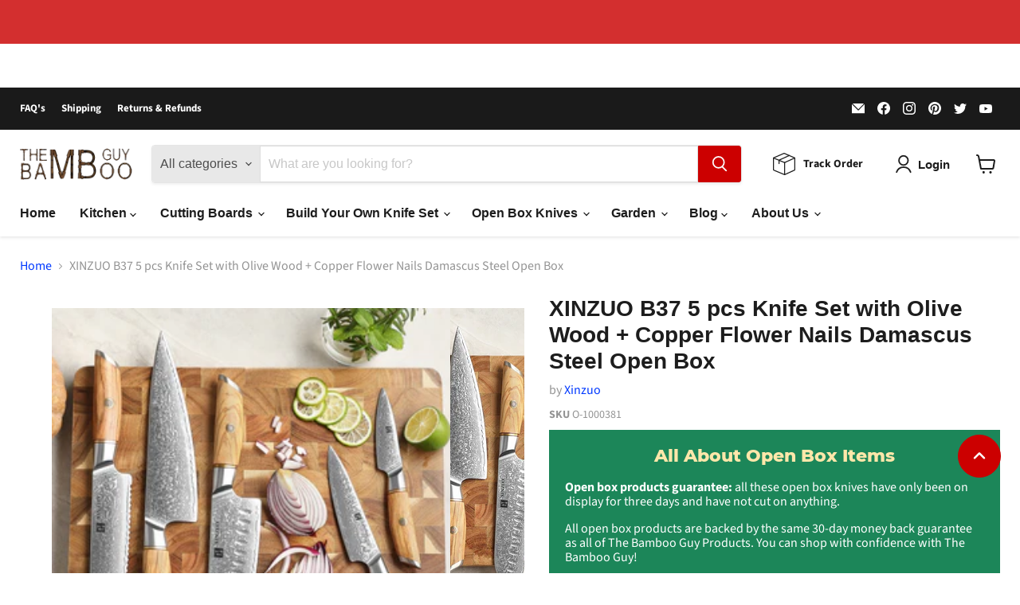

--- FILE ---
content_type: text/html; charset=utf-8
request_url: https://www.thebambooguy.com/products/xinzuo-b37-5pcs-knife-set-with-olive-wood-copper-flower-nails-damascus-steel-open-box
body_size: 97107
content:
<!doctype html>
<html class=" Optimization-new no-js no-touch " lang="en">
    <head>  
        
   <meta name="google-site-verification" content="g-U_nLdhOHnSLKR6F9wrcnT7OzIzMTMQpNUsTwb3dXg" />

    <link rel="preload" href="/cdn/shopifycloud/portable-wallets/latest/accelerated-checkout-backwards-compat.css" as="style" crossorigin="anonymous">
        
    	<!-- Added by AVADA SEO Suite -->
    	<!-- meta basic type collection --><!-- meta basic type article -->

    	<!-- /Added by AVADA SEO Suite -->        
        <!-- Google Tag Manager -->
        <script type="lazyJs" >(function(w,d,s,l,i){w[l]=w[l]||[];w[l].push({'gtm.start':
        new Date().getTime(),event:'gtm.js'});var f=d.getElementsByTagName(s)[0],
        j=d.createElement(s),dl=l!='dataLayer'?'&l='+l:'';j.async=true;j.src=
        'https://www.googletagmanager.com/gtm.js?id='+i+dl;f.parentNode.insertBefore(j,f);
        })(window,document,'script','dataLayer','GTM-W6NS4H5');</script>

<!-- End Google Tag Manager -->

        <!-- Google tag (gtag.js) -->
<script async src="https://www.googletagmanager.com/gtag/js?id=G-V31TQNLMCK"></script>
<script>
  window.dataLayer = window.dataLayer || [];
  function gtag(){dataLayer.push(arguments);}
  gtag('js', new Date());

  gtag('config', 'G-V31TQNLMCK');
</script>

        <meta name="p:domain_verify" content="71d03b8fdc9ac4aef4eb04cfbd99eddd"/><script>
var w3elem = window.innerWidth < 768 ? 'touchstart' : 'click', w3Call = 0,w3LazyloadByPx = 200, w3LazyloadJs = 1, w3ExcludedJs = 0;
var w3pageshow="";!function(){let e=[];var t=EventTarget.prototype.addEventListener;e.click=[],e.touchstart=[],window.w3Html=[],window.w3Html.eventEcr=[],window.w3Html.class="",window.w3Html["css-preloaded"]=0,window.w3Html["data-css"]=0,window.w3Html["data-css-loaded"]=0;let i=document.querySelector("html"),s=new WeakMap;function a(t){!function e(t,i=0){return!!hasClickHandler(t)||i<3&&!["HTML","BODY"].includes(t.parentNode.tagName)&&e(t.parentNode,++i)}(t.target)&&("A"!=t.target.tagName||0==t.target.href.indexOf("#")||0==t.target.href.indexOf("javascript"))&&(t.preventDefault(),console.log("click",t.target),e.click.push(t.target))}window.hasClickHandler=e=>!!s.get(e)?.click?.size,"onpageshow"in window&&(window.onpageshow=function(e){w3pageshow=e}),EventTarget.prototype.addEventListener=function(e,i,a){if(["w3-DOMContentLoaded","w3-load"].includes(e))return t.call(this,e,i,"object"==typeof a?{...a,once:!0}:{once:!0});if(["click","touchstart"].includes(e)){let r=s.get(this);return r||(r={},s.set(this,r)),(r[e]||=new Set).add(i),t.call(this,e,i,a)}return"scroll"===e?t.call(this,e,i,"object"==typeof a?{...a,passive:!0}:!0===a?{passive:!0,capture:!0}:{passive:!0}):t.call(this,e,i,a)},i.addEventListener("click",a),window.addEventListener("w3-load",function t(){return -1!=window.w3Html.class.indexOf("jsload")?(document.querySelector("html").removeEventListener("click",a),setTimeout(function(){(function t(i,s){if(s>3)return;let a=e[i];for(let r=0;r<a.length;r++){let n=a[r];if(!window.w3Html.eventEcr.includes(n)&&void 0!==n.click)return window.w3Html.eventEcr.push(n),n.click();if(!window.w3Html.eventEcr.includes(n)&&void 0===n.click&&!["HTML","BODY"].includes(n.parentNode.tagName))return e[i]=[],e[i].push(n.parentNode),t(i,s+1)}})("click",0)},100)):setTimeout(function(){t()},50)},{passive:!0})}();class w3LoadScripts{constructor(e){this.triggerEvents=e,this.eventOptions={passive:!0},this.userEventListener=this.triggerListener.bind(this),this.lazyTrigger,this.styleLoadFired,this.lazyScriptsLoadFired=0,this.scriptsLoadFired=0,this.excluded_js=w3ExcludedJs,this.w3LazyloadJs=w3LazyloadJs,this.w3_fonts="undefined"!=typeof w3GoogleFont?w3GoogleFont:[],this.w3Styles=[],this.w3Scripts={normal:[],async:[],defer:[],lazy:[]},this.allJQueries=[],this.validScriptAttributes=new Set(["src","type","async","defer","crossorigin","integrity","nomodule","referrerpolicy","nonce","id"]),this.htmlElement=document.getElementsByTagName("html")[0]}userEventsAdd(e){let t=this.triggerEvents;for(let i=0;i<t.length;i++)window.addEventListener(t[i],e.userEventListener,e.eventOptions)}userEventsRemove(e){let t=this.triggerEvents;for(let i=0;i<t.length;i++)window.removeEventListener(t[i],e.userEventListener,e.eventOptions)}async triggerListener(e){this.userEventsRemove(this),setTimeout(()=>this.callEvents(),10,10)}callEvents(){this.lazyScriptsLoadFired=1,this.addHtmlClass("w3_user"),"loading"===document.readyState?this.scriptsLoadFire||document.addEventListener("DOMContentLoaded",this.loadResources.bind(this)):this.scriptsLoadFire||this.loadResources()}async loadStyleResources(){this.styleLoadFired||(this.styleLoadFired=!0,this.registerStyles(),window.w3Html["data-css"]=this.w3Styles.length,this.preloadScripts(this.w3Styles),this.loadStylesPreloaded(),this.loadFonts(this.w3_fonts))}async loadStylesPreloaded(){setTimeout(()=>{1==window.w3Html["css-preloaded"]?this.loadStyles(this.w3Styles):this.loadStylesPreloaded()},10)}async loadResources(){this.loadStyleResources(),this.scriptsLoadFired||(this.scriptsLoadFired=!0,this.exeDocumentWrite(),this.registerScripts(),this.addHtmlClass("w3_start"),"function"==typeof w3EventsOnStartJs&&w3EventsOnStartJs(),await this.preloadScripts(this.w3Scripts.normal),await this.preloadScripts(this.w3Scripts.defer),await this.preloadScripts(this.w3Scripts.async),await this.loadScripts(this.w3Scripts.normal),await this.loadScripts(this.w3Scripts.defer),await this.loadScripts(this.w3Scripts.async),await this.executeDomcontentloaded(),await this.executeWindowLoad(),window.dispatchEvent(new Event("w3-scripts-loaded")),this.addHtmlClass("w3_js"),"function"==typeof w3EventsOnEndJs&&w3EventsOnEndJs(),this.lazyTrigger=setInterval(this.w3TriggerLazyScript,500,this))}async w3TriggerLazyScript(e){e.lazyScriptsLoadFired&&(await e.loadScripts(e.w3Scripts.lazy),e.addHtmlClass("jsload"),clearInterval(e.lazyTrigger))}addHtmlClass(e){this.htmlElement.classList.add(e),window.w3Html.class+=" "+e}registerScripts(){let e=document.querySelectorAll("script[type=lazyJs]"),t=document.querySelectorAll("script[type=lazyExJs]");for(let i=0;i<e.length;i++){let s=e[i];s.hasAttribute("src")?s.hasAttribute("async")&&!1!==s.async?this.w3Scripts.async.push(s):s.hasAttribute("defer")&&!1!==s.defer||"module"===s.getAttribute("data-w3-type")?this.w3Scripts.defer.push(s):this.w3Scripts.normal.push(s):this.w3Scripts.normal.push(s)}for(let a=0;a<t.length;a++)this.w3Scripts.lazy.push(t[a])}registerStyles(){let e=document.querySelectorAll("link[data-href]");for(let t=0;t<e.length;t++)this.w3Styles.push(e[t])}async executeScript(e){return new Promise(t=>{let i=document.createElement("script"),s=e.attributes;for(let a=0;a<s.length;a++){let r=s[a],n=r.nodeName;"type"!==n&&"data-cfasync"!=n&&("data-w3-type"===n&&(n="type"),(-1!=n.indexOf("data-")||-1==n.indexOf("data-")&&this.validScriptAttributes.has(n))&&i.setAttribute(n,r.nodeValue))}if(e.hasAttribute("src")){i.removeAttribute("defer"),i.setAttribute("async","async");let l=i.getAttribute("type");"text/javascript"!=l&&"application/javascript"!=l&&"module"!=l&&i.setAttribute("type","text/javascript"),e.hasAttribute("nomodule")&&i.removeAttribute("type"),i.onload=()=>{i.loaded=!0,t()},i.onerror=()=>{i.loaded=!0,t()}}else i.text=e.text,t();if(null!==e.parentNode)try{e.parentNode.replaceChild(i,e),e.hasAttribute("nomodule")&&t()}catch(d){console.error("error",d),t()}else document.head.appendChild(i)})}async executeStyles(e){e.href=e.dataset.href,e.removeAttribute("data-href"),e.rel="stylesheet"}async loadScripts(e){let t=e.shift();return t?(await this.repaintFrame(),await this.executeScript(t),this.loadScripts(e)):Promise.resolve()}async loadStyles(e){let t=e.shift();return t?(await this.repaintFrame(),await this.executeStyles(t),this.loadStyles(e)):"loaded"}async loadFonts(e){let t=document.createDocumentFragment();for(let i=0;i<e.length;i++){let s=e[i],a=document.createElement("link");a.href=s,a.rel="stylesheet",t.appendChild(a)}document.head.appendChild(t)}preloadScripts(e){let t=document.createDocumentFragment(),i=0,s=this;for(let a=0;a<e.length;a++){let r=e[a],n=r.getAttribute("src"),l=r.getAttribute("data-href"),d=r.getAttribute("data-w3-type");if(n){let o=document.createElement("link");o.href=n,o.rel="module"==d?"modulepreload":"preload",o.as="script",t.appendChild(o)}else if(l){let c=document.createElement("link");c.href=l,c.rel="preload",c.as="style",i++,e.length==i&&(c.dataset.last=1),t.appendChild(c),c.onload=function(){fetch(this.href,{mode:"no-cors"}).then(e=>e.blob()).then(()=>s.updateCssLoader()).catch(()=>s.updateCssLoader())},c.onerror=function(){s.updateCssLoader()}}}document.head.appendChild(t)}updateCssLoader(){window.w3Html["data-css-loaded"]=window.w3Html["data-css-loaded"]+1,window.w3Html["data-css"]==window.w3Html["data-css-loaded"]&&(window.w3Html["css-preloaded"]=1)}holdEventListeners(){let e={};function t(t,i){let s=Object.getOwnPropertyDescriptor(t,"addEventListener");(void 0==s||s.writable)&&(!function(t){function i(i){return e[t].eventsToRewrite.indexOf(i)>=0?"w3-"+i:i}e[t]||(e[t]={originalFunctions:{add:t.addEventListener,remove:t.removeEventListener},eventsToRewrite:[]},t.addEventListener=function(){arguments[0]=i(arguments[0]),e[t].originalFunctions.add.apply(t,arguments)},t.removeEventListener=function(){arguments[0]=i(arguments[0]),e[t].originalFunctions.remove.apply(t,arguments)})}(t),e[t].eventsToRewrite.push(i))}function i(e,t){let i=e[t];Object.defineProperty(e,t,{get:()=>i||function(){},set(s){e["w3"+t]=i=s}})}t(document,"DOMContentLoaded"),t(window,"DOMContentLoaded"),t(window,"load"),t(window,"pageshow"),t(document,"readystatechange"),i(document,"onreadystatechange"),i(window,"onload"),i(window,"onpageshow")}bindFunc(e,t,i){if(-1==window.w3Html.class.indexOf("w3_js")){setTimeout(()=>this.bindFunc(e,t,i),50,50);return}e.bind(t)(i)}holdJquery(e){let t=window.jQuery;Object.defineProperty(window,"jQuery",{get:()=>t,set(i){if(i&&i.fn&&!e.allJQueries.includes(i)){i.fn.ready=i.fn.init.prototype.ready=function(t){if(void 0!==t)return e.scriptsLoadFired?e.domReadyFired?e.bindFunc(t,document,i):document.addEventListener("w3-DOMContentLoaded",()=>e.bindFunc(t,document,i)):document.addEventListener("DOMContentLoaded",()=>t.bind(document)(i)),i(document)};let s=i.fn.on;i.fn.on=i.fn.init.prototype.on=function(){if("ready"==arguments[0]||"w3-DOMContentLoad"==arguments[0]){if(this[0]!==document)return s.apply(this,arguments),this;if("string"!=typeof arguments[1])return e.bindFunc(arguments[1],document,i)}if(this[0]===window){function t(e){return e.split(" ").map(e=>"load"===e||0===e.indexOf("load")?"w3-jquery-load":e).join(" ")}"string"==typeof arguments[0]||arguments[0]instanceof String?arguments[0]=t(arguments[0]):"object"==typeof arguments[0]&&Object.keys(arguments[0]).forEach(e=>{Object.assign(arguments[0],{[t(e)]:arguments[0][e]})[e]})}return s.apply(this,arguments),this},e.allJQueries.push(i)}t=i}})}async executeDomcontentloaded(e){e||(this.domReadyFired=!0,document.w3readyState=document.readyState),await this.repaintFrame(),document.dispatchEvent(new Event("w3-DOMContentLoaded")),await this.repaintFrame(),window.dispatchEvent(new Event("w3-DOMContentLoaded")),await this.repaintFrame(),document.dispatchEvent(new Event("w3-readystatechange")),await this.repaintFrame(),document.w3onreadystatechange&&document.w3onreadystatechange()}async executeWindowLoad(e){if(!e&&-1==window.w3Html.class.indexOf("w3_js"))return setTimeout(()=>this.executeWindowLoad(),10);!0==this.domReadyFired&&(document.w3readyState=document.readyState),await this.repaintFrame(),setTimeout(()=>window.dispatchEvent(new Event("w3-load")),100),await this.repaintFrame(),window.w3onload&&window.w3onload(),await this.repaintFrame();for(let t=0;t<this.allJQueries.length;t++)this.allJQueries[t](window).trigger("w3-jquery-load");window.dispatchEvent(new Event("w3-pageshow")),await this.repaintFrame(),window.w3onpageshow&&window.w3onpageshow(w3pageshow)}exeDocumentWrite(){let e=new Map,t=new Map,i=null,s=function(i){if(!i||!t.has(i))return;let s=t.get(i);if(0===s.length)return;let a=s.join("");t.set(i,[]);let r=document.createRange(),n=i.parentElement,l=e.get(i);void 0===l&&(l=i.nextSibling,e.set(i,l));let d=document.createDocumentFragment();r.setStart(d,0),d.appendChild(r.createContextualFragment(a)),n.insertBefore(d,l)},a=function(e,a=!1){a&&(e+="\n");let r=document.currentScript;r||console.error("unable to document.write this: "+e),t.has(r)||t.set(r,[]),t.get(r).push(e),i&&clearTimeout(i),i=setTimeout(()=>{s(r),i=null},0)};document.write=function(e){a(e,!1)},document.writeln=function(e){a(e,!0)}}async repaintFrame(){return new Promise(e=>requestAnimationFrame(e))}async execBeforeW3Load(){await this.executeDomcontentloaded(1),await this.executeWindowLoad(1)}static execute(){let e=new w3LoadScripts(["keydown","mousemove","touchmove","touchstart","touchend","wheel"]);if(window.addEventListener("DOMContentLoaded",()=>{e.execBeforeW3Load()}),e.holdJquery(e),e.holdEventListeners(),document.w3readyState="loading",e.userEventsAdd(e),window.location.href.indexOf("w3=1")>-1||window.location.href.indexOf("w3%3D1")>-1)return window.addEventListener("load",()=>{setTimeout(()=>{let t=new Image;t.src=w3BlankImgUrl,document.body.appendChild(t),e.triggerListener()},1e3)});if(!e.w3LazyloadJs||window.scrollY>50||"complete"==document.readyState||"interactive"==document.readyState)return setTimeout(()=>e.triggerListener(),100,100);let t=setInterval(function e(i){if(null!=document.body){let s=document.body.getBoundingClientRect();s.top<-30&&setTimeout(()=>i.triggerListener(),100,100),clearInterval(t)}},500,e)}}w3LoadScripts.execute();
</script>
<script>
class CustomContentProcessor{constructor(){this.deferredScripts=[]}countSubstring(e,t){let r=RegExp(t,"g"),s=e.match(r);return s?s.length:0}parseHTML(e){e.startsWith("<")||(e="<div>"+e+"</div>");let t=new DOMParser,r=t.parseFromString(e,"text/html");if(0===r.body.childNodes.length){let s=document.createElement("div");s.innerHTML=e;let a=[];return Array.from(s.childNodes).forEach((e,t)=>{if("SCRIPT"===e.tagName)a.push(e);else if(e.nodeType===Node.ELEMENT_NODE){let r=e.querySelectorAll("script");r.forEach((e,t)=>{a.push(e)}),a.push(e)}else a.push(e)}),a}let o=[];return[...r.head.childNodes,...r.body.childNodes].forEach((e,t)=>{if("SCRIPT"===e.tagName)o.push(e);else if(e.nodeType===Node.ELEMENT_NODE){let r=e.querySelectorAll("script");r.forEach((e,t)=>{o.push(e)}),o.push(e)}else o.push(e)}),o}executeScripts(e,t){e.forEach((e,r)=>{if(e.nodeType===Node.ELEMENT_NODE&&"SCRIPT"===e.tagName){let s=document.createElement("script");if(Array.from(e.attributes).forEach(e=>{try{!e.name||e.name.includes('"')||e.name.includes("'")||e.name.includes(" ")||s.setAttribute(e.name,e.value)}catch(t){}}),e.src)s.src=e.src;else{let a=e.textContent||e.innerHTML;"function"==typeof customizeScriptContent&&(a=customizeScriptContent(a)),s.textContent=a}try{s.defer?this.deferredScripts.push({container:t,script:s}):t.appendChild(s)}catch(o){}}else if(e.nodeType===Node.ELEMENT_NODE){let n=document.createElement(e.tagName.toLowerCase());Array.from(e.attributes).forEach(e=>{try{!e.name||e.name.includes('"')||e.name.includes("'")||e.name.includes(" ")||n.setAttribute(e.name,e.value)}catch(t){}}),n.innerHTML=e.innerHTML,t.appendChild(n)}else(e.nodeType===Node.TEXT_NODE||e.nodeType===Node.COMMENT_NODE)&&t.appendChild(e.cloneNode(!1))})}processTextarea(e,t){let r=document.getElementById(e);if(r){let s="";if(s="TEMPLATE"===r.tagName?r.innerHTML:"TEXTAREA"===r.tagName?r.value:r.innerHTML){let a=this.parseHTML(s);this.executeScripts(a,t)}r.remove()}}processCustomHeader(){console.log("Custom Header started"),this.processTextarea("custom-header",document.head||document.getElementsByTagName("head")[0]),console.log("Custom Header end")}processContentHeader(){console.log("Content Header started"),this.processTextarea("custom-content-header",document.head||document.getElementsByTagName("head")[0]),console.log("Content Header end")}processDeferredScripts(){console.log("deferred scripts",this.deferredScripts),this.deferredScripts.forEach(({container:e,script:t})=>{try{e.appendChild(t)}catch(r){}}),this.deferredScripts=[]}processCustomFooter(){console.log("Custom Footer started"),this.processTextarea("custom-footer",document.body||document.getElementsByTagName("body")[0]),console.log("Custom Footer end"),this.processDeferredScripts()}}
</script>
<script>
    const customProcessor = new CustomContentProcessor();
</script>
<script>
            window.Store = window.Store || {};
            window.Store.id = 60219883742;
        </script>
        <meta charset="utf-8">
        <meta http-equiv="x-ua-compatible" content="IE=edge">
        <link rel="preconnect" href="https://cdn.shopify.com">
        <link rel="preconnect" href="https://fonts.shopifycdn.com">
        <link rel="preconnect" href="https://v.shopify.com">
        <link rel="preconnect" href="https://cdn.shopifycloud.com">
        <!-- meta basic type collection --><!-- meta basic type article -->
<title>XINZUO B37 5 pcs Knife Set with Olive Wood + Copper Flower Nails Damas — The Bamboo Guy</title>
        
<meta name="description" content="Xinzuo 5 piece knife set with olive wood and copper flower Damascus steel nails. This set includes a chef&#39;s, a Santoku, a bread, a utility, and a paring knife.">
        
        
        

        
  <link rel="shortcut icon" href="//www.thebambooguy.com/cdn/shop/files/favicon_4772d28b-7b61-40c2-8c6b-203daffe307a_32x32.jpg?v=1653668264" type="image/png">

        

        <meta name="viewport" content="width=device-width">
        
        

















    
    
    

    
    

    
    <meta property="og:image:alt" content="Social media image" />
  

















    
    
    
      
      

    
<meta property="twitter:image:width" content="1200" />
    <meta property="twitter:image:height" content="1200" />
    
    
    <meta property="twitter:image:alt" content="Social media image" />
  


        

         

    <script>window.performance && window.performance.mark && window.performance.mark('shopify.content_for_header.start');</script><meta name="facebook-domain-verification" content="i74c34uvc3oqg52s0uidcilsbwchbv">
<meta name="facebook-domain-verification" content="i74c34uvc3oqg52s0uidcilsbwchbv">
<meta name="google-site-verification" content="wmnYzKomMPvQVwYlgFdv8ZIRqcxTI_23sBGrgCkLd3Y">
<meta name="google-site-verification" content="K2NB1-RsVJeQS6Ct0AvToaRbf-r4VP68IUdOEGTQeTQ">
<meta id="shopify-digital-wallet" name="shopify-digital-wallet" content="/60219883742/digital_wallets/dialog">
<meta name="shopify-checkout-api-token" content="322988f4d8a882e0b707e1cd63d830ca">
<meta id="in-context-paypal-metadata" data-shop-id="60219883742" data-venmo-supported="false" data-environment="production" data-locale="en_US" data-paypal-v4="true" data-currency="USD">
<link rel="alternate" type="application/json+oembed" href="https://www.thebambooguy.com/products/xinzuo-b37-5pcs-knife-set-with-olive-wood-copper-flower-nails-damascus-steel-open-box.oembed">
<script type="lazyJs" type='lazyJs' src="/checkouts/internal/preloads.js?locale=en-US"></script>
<script id="apple-pay-shop-capabilities" type="application/json">{"shopId":60219883742,"countryCode":"US","currencyCode":"USD","merchantCapabilities":["supports3DS"],"merchantId":"gid:\/\/shopify\/Shop\/60219883742","merchantName":"The Bamboo Guy","requiredBillingContactFields":["postalAddress","email"],"requiredShippingContactFields":["postalAddress","email"],"shippingType":"shipping","supportedNetworks":["visa","masterCard","amex","discover","elo","jcb"],"total":{"type":"pending","label":"The Bamboo Guy","amount":"1.00"},"shopifyPaymentsEnabled":true,"supportsSubscriptions":true}</script>
<script id="shopify-features" type="application/json">{"accessToken":"322988f4d8a882e0b707e1cd63d830ca","betas":["rich-media-storefront-analytics"],"domain":"www.thebambooguy.com","predictiveSearch":true,"shopId":60219883742,"locale":"en"}</script>
<script>var Shopify = Shopify || {};
Shopify.shop = "the-bamboo-guy.myshopify.com";
Shopify.locale = "en";
Shopify.currency = {"active":"USD","rate":"1.0"};
Shopify.country = "US";
Shopify.theme = {"name":"Copy of Optimization Live","id":152367268062,"schema_name":"Empire","schema_version":"9.1.1","theme_store_id":838,"role":"main"};
Shopify.theme.handle = "null";
Shopify.theme.style = {"id":null,"handle":null};
Shopify.cdnHost = "www.thebambooguy.com/cdn";
Shopify.routes = Shopify.routes || {};
Shopify.routes.root = "/";</script>
<script type="lazyJs" data-w3-type="module">!function(o){(o.Shopify=o.Shopify||{}).modules=!0}(window);</script>
<script>!function(o){function n(){var o=[];function n(){o.push(Array.prototype.slice.apply(arguments))}return n.q=o,n}var t=o.Shopify=o.Shopify||{};t.loadFeatures=n(),t.autoloadFeatures=n()}(window);</script>
<script id="shop-js-analytics" type="application/json">{"pageType":"product"}</script>
<script data-w3-type="module" type="lazyJs" type='lazyJs' src="//www.thebambooguy.com/cdn/shopifycloud/shop-js/modules/v2/client.init-shop-cart-sync_C5BV16lS.en.esm.js"></script>
<script data-w3-type="module" type="lazyJs" type='lazyJs' src="//www.thebambooguy.com/cdn/shopifycloud/shop-js/modules/v2/chunk.common_CygWptCX.esm.js"></script>
<script type="lazyJs" data-w3-type="module">
  await import("//www.thebambooguy.com/cdn/shopifycloud/shop-js/modules/v2/client.init-shop-cart-sync_C5BV16lS.en.esm.js");
await import("//www.thebambooguy.com/cdn/shopifycloud/shop-js/modules/v2/chunk.common_CygWptCX.esm.js");

  window.Shopify.SignInWithShop?.initShopCartSync?.({"fedCMEnabled":true,"windoidEnabled":true});

</script>
<script type="lazyJs">(function() {
  var isLoaded = false;
  function asyncLoad() {
    if (isLoaded) return;
    isLoaded = true;
    var urls = ["https:\/\/seo.apps.avada.io\/scripttag\/avada-seo-installed.js?shop=the-bamboo-guy.myshopify.com","https:\/\/app.avada.io\/avada-sdk.min.js?shop=the-bamboo-guy.myshopify.com","https:\/\/s3.amazonaws.com\/pixelpop\/usercontent\/scripts\/02d5dde4-86ae-4388-bd43-d3ad6b5bbef5\/pixelpop.js?shop=the-bamboo-guy.myshopify.com","https:\/\/scripts.onvoard.com\/apps\/loader.js?shop=the-bamboo-guy.myshopify.com","https:\/\/scripts.onvoard.com\/apps\/loader.js?shop=the-bamboo-guy.myshopify.com","\/\/cdn.shopify.com\/proxy\/18bc2b64f3b0416c920721994209fe63dff99fa9d79bacceb8ee7ba81d8dda1e\/app.ilovebyob.com\/static\/shopify_app\/js\/cart.js?shop=the-bamboo-guy.myshopify.com\u0026sp-cache-control=cHVibGljLCBtYXgtYWdlPTkwMA","https:\/\/d1639lhkj5l89m.cloudfront.net\/js\/storefront\/uppromote.js?shop=the-bamboo-guy.myshopify.com","https:\/\/cdn.hextom.com\/js\/freeshippingbar.js?shop=the-bamboo-guy.myshopify.com","\/\/cdn.shopify.com\/proxy\/692100c57ba87091d000c79e91e3a61ed6497f76a9657bc4b18d98f87648e507\/api.goaffpro.com\/loader.js?shop=the-bamboo-guy.myshopify.com\u0026sp-cache-control=cHVibGljLCBtYXgtYWdlPTkwMA","https:\/\/stack-discounts.merchantyard.com\/js\/integrations\/script.js?v=7644\u0026shop=the-bamboo-guy.myshopify.com"];
    for (var i = 0; i < urls.length; i++) {
      var s = document.createElement('script');
      s.type = 'text/javascript';
      s.async = true;
      s.src = urls[i];
      var x = document.getElementsByTagName('script')[0];
      x.parentNode.insertBefore(s, x);
    }
  };
  if(window.attachEvent) {
    window.attachEvent('onload', asyncLoad);
  } else {
    window.addEventListener('w3-DOMContentLoaded', asyncLoad, false);
  }
})();</script>
<script id="__st">var __st={"a":60219883742,"offset":-28800,"reqid":"58e458f7-b732-40a1-8df7-d934999d034a-1768844418","pageurl":"www.thebambooguy.com\/products\/xinzuo-b37-5pcs-knife-set-with-olive-wood-copper-flower-nails-damascus-steel-open-box","u":"399458b73895","p":"product","rtyp":"product","rid":8341209284830};</script>
<script>window.ShopifyPaypalV4VisibilityTracking = true;</script>
<script id="captcha-bootstrap">!function(){'use strict';const t='contact',e='account',n='new_comment',o=[[t,t],['blogs',n],['comments',n],[t,'customer']],c=[[e,'customer_login'],[e,'guest_login'],[e,'recover_customer_password'],[e,'create_customer']],r=t=>t.map((([t,e])=>`form[action*='/${t}']:not([data-nocaptcha='true']) input[name='form_type'][value='${e}']`)).join(','),a=t=>()=>t?[...document.querySelectorAll(t)].map((t=>t.form)):[];function s(){const t=[...o],e=r(t);return a(e)}const i='password',u='form_key',d=['recaptcha-v3-token','g-recaptcha-response','h-captcha-response',i],f=()=>{try{return window.sessionStorage}catch{return}},m='__shopify_v',_=t=>t.elements[u];function p(t,e,n=!1){try{const o=window.sessionStorage,c=JSON.parse(o.getItem(e)),{data:r}=function(t){const{data:e,action:n}=t;return t[m]||n?{data:e,action:n}:{data:t,action:n}}(c);for(const[e,n]of Object.entries(r))t.elements[e]&&(t.elements[e].value=n);n&&o.removeItem(e)}catch(o){console.error('form repopulation failed',{error:o})}}const l='form_type',E='cptcha';function T(t){t.dataset[E]=!0}const w=window,h=w.document,L='Shopify',v='ce_forms',y='captcha';let A=!1;((t,e)=>{const n=(g='f06e6c50-85a8-45c8-87d0-21a2b65856fe',I='https://cdn.shopify.com/shopifycloud/storefront-forms-hcaptcha/ce_storefront_forms_captcha_hcaptcha.v1.5.2.iife.js',D={infoText:'Protected by hCaptcha',privacyText:'Privacy',termsText:'Terms'},(t,e,n)=>{const o=w[L][v],c=o.bindForm;if(c)return c(t,g,e,D).then(n);var r;o.q.push([[t,g,e,D],n]),r=I,A||(h.body.append(Object.assign(h.createElement('script'),{id:'captcha-provider',async:!0,src:r})),A=!0)});var g,I,D;w[L]=w[L]||{},w[L][v]=w[L][v]||{},w[L][v].q=[],w[L][y]=w[L][y]||{},w[L][y].protect=function(t,e){n(t,void 0,e),T(t)},Object.freeze(w[L][y]),function(t,e,n,w,h,L){const[v,y,A,g]=function(t,e,n){const i=e?o:[],u=t?c:[],d=[...i,...u],f=r(d),m=r(i),_=r(d.filter((([t,e])=>n.includes(e))));return[a(f),a(m),a(_),s()]}(w,h,L),I=t=>{const e=t.target;return e instanceof HTMLFormElement?e:e&&e.form},D=t=>v().includes(t);t.addEventListener('submit',(t=>{const e=I(t);if(!e)return;const n=D(e)&&!e.dataset.hcaptchaBound&&!e.dataset.recaptchaBound,o=_(e),c=g().includes(e)&&(!o||!o.value);(n||c)&&t.preventDefault(),c&&!n&&(function(t){try{if(!f())return;!function(t){const e=f();if(!e)return;const n=_(t);if(!n)return;const o=n.value;o&&e.removeItem(o)}(t);const e=Array.from(Array(32),(()=>Math.random().toString(36)[2])).join('');!function(t,e){_(t)||t.append(Object.assign(document.createElement('input'),{type:'hidden',name:u})),t.elements[u].value=e}(t,e),function(t,e){const n=f();if(!n)return;const o=[...t.querySelectorAll(`input[type='${i}']`)].map((({name:t})=>t)),c=[...d,...o],r={};for(const[a,s]of new FormData(t).entries())c.includes(a)||(r[a]=s);n.setItem(e,JSON.stringify({[m]:1,action:t.action,data:r}))}(t,e)}catch(e){console.error('failed to persist form',e)}}(e),e.submit())}));const S=(t,e)=>{t&&!t.dataset[E]&&(n(t,e.some((e=>e===t))),T(t))};for(const o of['focusin','change'])t.addEventListener(o,(t=>{const e=I(t);D(e)&&S(e,y())}));const B=e.get('form_key'),M=e.get(l),P=B&&M;t.addEventListener('w3-DOMContentLoaded',(()=>{const t=y();if(P)for(const e of t)e.elements[l].value===M&&p(e,B);[...new Set([...A(),...v().filter((t=>'true'===t.dataset.shopifyCaptcha))])].forEach((e=>S(e,t)))}))}(h,new URLSearchParams(w.location.search),n,t,e,['guest_login'])})(!0,!0)}();</script>
<script integrity="sha256-4kQ18oKyAcykRKYeNunJcIwy7WH5gtpwJnB7kiuLZ1E=" type="lazyJs" data-source-attribution="shopify.loadfeatures" type="lazyJs" type='lazyJs' src="//www.thebambooguy.com/cdn/shopifycloud/storefront/assets/storefront/load_feature-a0a9edcb.js" crossorigin="anonymous"></script>
<script type="lazyJs" data-source-attribution="shopify.dynamic_checkout.dynamic.init">var Shopify=Shopify||{};Shopify.PaymentButton=Shopify.PaymentButton||{isStorefrontPortableWallets:!0,init:function(){window.Shopify.PaymentButton.init=function(){};var t=document.createElement("script");t.src="https://www.thebambooguy.com/cdn/shopifycloud/portable-wallets/latest/portable-wallets.en.js",t.type="module",document.head.appendChild(t)}};
</script>
<script type="lazyJs" data-source-attribution="shopify.dynamic_checkout.buyer_consent">
  function portableWalletsHideBuyerConsent(e){var t=document.getElementById("shopify-buyer-consent"),n=document.getElementById("shopify-subscription-policy-button");t&&n&&(t.classList.add("hidden"),t.setAttribute("aria-hidden","true"),n.removeEventListener("click",e))}function portableWalletsShowBuyerConsent(e){var t=document.getElementById("shopify-buyer-consent"),n=document.getElementById("shopify-subscription-policy-button");t&&n&&(t.classList.remove("hidden"),t.removeAttribute("aria-hidden"),n.addEventListener("click",e))}window.Shopify?.PaymentButton&&(window.Shopify.PaymentButton.hideBuyerConsent=portableWalletsHideBuyerConsent,window.Shopify.PaymentButton.showBuyerConsent=portableWalletsShowBuyerConsent);
</script>
<script type="lazyJs" data-source-attribution="shopify.dynamic_checkout.cart.bootstrap">document.addEventListener("w3-DOMContentLoaded",(function(){function t(){return document.querySelector("shopify-accelerated-checkout-cart, shopify-accelerated-checkout")}if(t())Shopify.PaymentButton.init();else{new MutationObserver((function(e,n){t()&&(Shopify.PaymentButton.init(),n.disconnect())})).observe(document.body,{childList:!0,subtree:!0})}}));
</script>
<link id="shopify-accelerated-checkout-styles" rel="stylesheet" media="screen" href="https://www.thebambooguy.com/cdn/shopifycloud/portable-wallets/latest/accelerated-checkout-backwards-compat.css" crossorigin="anonymous">
<style id="shopify-accelerated-checkout-cart">
        #shopify-buyer-consent {
  margin-top: 1em;
  display: inline-block;
  width: 100%;
}

#shopify-buyer-consent.hidden {
  display: none;
}

#shopify-subscription-policy-button {
  background: none;
  border: none;
  padding: 0;
  text-decoration: underline;
  font-size: inherit;
  cursor: pointer;
}

#shopify-subscription-policy-button::before {
  box-shadow: none;
}

      </style>

<script>window.performance && window.performance.mark && window.performance.mark('shopify.content_for_header.end');</script>





     <style class="gloabl-common">
        .form-field-title {
    top: 50% !important;
    transform: translateY(-50%) !important;
    font-size: 1rem !important;
}
[data-rimg=loaded] {
    opacity: 1 !important;
}

[data-product-gallery-aspect-ratio=short] .product-gallery--loaded-image{
  max-width: 415px !important;
}
.mobile-nav-content .navmenu-link-parent-active, .mobile-nav-primary-content .navmenu-link-parent-active {
    color: #0039ff !important;
}
        .subcollections-list__content[data-subcollections-layout=menu] .subcollections-menu__menu-items h2, h6, .highlights-banner__heading, h5, h4, .featured-collection__title-card-heading, h3, h2*:not(a), .slideshow-slide__heading, h1, .age-gate__heading {
    font-family: Source Sans Pro,sans-serif !important;
    font-style: normal !important;
    font-weight: 800 !important;
    letter-spacing: 0em !important;
}
@media (min-width: 1200px) {
    body:not(.template-cart) > div:nth-of-type(1):not(#fsb_container) {
        padding-top: 0px ;
    }
    .essential_countdown_annoucement_bar_wrapper{
         padding-top: 49px !important;
    }
}
.product-form--atc {
    margin-top: 1rem !important;
    min-height: 179.03px !important;
}
.utility-bar__menu-link {
    font-family: Source Sans Pro,sans-serif !important;
    font-style: normal;
    font-weight: 400;
    margin-right: 1.25rem;
    font-size: var(--font-size-body-smallest);
    text-decoration: none;
}
.jdgm-medals__container {
    display: none !important;
}
.site-navigation .navmenu-depth-2 .navmenu-link {
    font-family: Source Sans Pro,sans-serif !important;
    font-style: normal;
    font-weight: 400;
    font-size: var(--font-size-body);
    z-index: 2;
    display: block;
    padding: .4375rem 2rem .4375rem 1.5625rem;
    text-transform: none;
    letter-spacing: 0;
    transition: color .2s cubic-bezier(0,0,.2,1);
}
body {
    font-family: Source Sans Pro, sans-serif !important;
    font-style: normal;
    font-weight: 400;
    font-size: var(--font-size-body);
    width: 100%;
    color: #1d1d1d;
}
 #shopify-section-template--19942791020766__17104328013f39c5ee {
    min-height: 700px !important;
}

        .small-promo-icon {
    flex-shrink: 0;
    height: 1rem;
    margin-right: 10px;
    background-position: center;
    background-repeat: no-repeat;
    background-size: contain;
}

@media screen and (min-width: 1024px) {
    .small-promo-icon {
        width: auto;
        height: 1.75rem;
    }
}
.live-search-form {
    position: absolute;
    top: -1px;
    right: -1px;
    left: -1px;
    border: 1px solid rgba(128,128,128,.2);
    border-radius: 4px;
    box-shadow: 0 2px 3px #8080801c;
    transition: border .1s cubic-bezier(.4,0,.2,1),box-shadow .1s cubic-bezier(.4,0,.2,1);
}
  @media screen and (min-width: 720px) {
                .product-gallery--media-thumbnail {
                    margin-top: .375rem !important;
                }
            }
            @media screen and (min-width: 1080px) {
                .product-gallery--media-thumbnail {
                    height: 4.9375rem !important;
                }
            }
            .product-gallery--media-thumbnail, .utils-sortby-button, .utils-filter-button, .productgrid--search-button, .modal-close, .message-banner--close, .search-flydown__continue, .live-search-takeover-cancel, .atc-banner--close, .cart-shipping .cart-shipping-toggle, .cart-update, .flickity-prev-next-button {
                font-family: Source Sans Pro,sans-serif;
                font-style: normal;
                font-weight: 700;
                padding: 0 !important;
                cursor: pointer;
                background: transparent;
                border: 0;
                -webkit-appearance: none;
                appearance: none;
            }
            .product-gallery--media-thumbnail {
                position: relative !important;
                display: inline-block !important;
                height: 4rem;
                padding: 2px !important;
                margin-right: .1875rem !important;
                margin-left: .1875rem !important;
                vertical-align: middle !important;
                border-radius: 2px;
                box-shadow: 0 0 2px transparent;
                transition: box-shadow .1s cubic-bezier(.4,0,1,1);
            }

            @media (min-width:720px) {
.announcement-bar-text-mobile {
    display: none;
}
.shopify-section-group-header-group .ov-app.ov-app-aov-progress-bar {
    min-height: 55px;
} 
.announcement-bar {
    font-style: normal;
    font-weight: 700;
    z-index: var(--index-announcement-bar);
    display: block;
    padding: 15px 0;
    line-height: 1.3;
    color: #1d1d1d;
    text-align: center;
}
}

    @media (max-width:719px) {
.announcement-bar-text {
    display: none;
}
.announcement-bar {
    font-weight: 700;
    z-index: var(--index-announcement-bar);
    padding: 15px 0;
    font-size: var(--font-size-body-smaller);
    line-height: 1.3;
    color: #1d1d1d;
    text-align: center;
}
}

#shopify-section-sections--19942791381214__1707595252089a5f5d .product-section--container {
    margin-top: 0px;
}
#shopify-section-sections--19942791381214__1707595252089a5f5d{
	color: #ffffff;
	background: #d32f2f;
}

     </style>

    


        


  <!-- Lazy load on home and product pages -->
  <link
    rel="preload"
    data-href="//www.thebambooguy.com/cdn/shop/t/30/assets/theme.css?v=103538430218448832741762789663"
    as="style"
    onload="this.onload=null;this.rel='stylesheet'">
  <noscript>
    <link rel="stylesheet" href="//www.thebambooguy.com/cdn/shop/t/30/assets/theme.css?v=103538430218448832741762789663">
  </noscript>

  
    <style class="product-css">
       .product-title, #shopify-section-template--16924042658014__main {
    font-family: Arial, sans-serif !important;
}
.byob-text-center {
    text-align: center !important;
}
.product-stock-level-wrapper[data-stock-variant-selected=false] {
    display: none;
}
options-selection {
    display: none;
}

.product-stock-level {
    display: flex;
    flex-wrap: wrap;
    font-size: var(--font-size-body-small);
}
.product-stock-level--continue-selling, .product-stock-level--high, .product-stock-level--pre-order, .product-stock-level--incoming {
    color: #3c9342;
}

.quantity-selector__button {
    display: flex;
    align-items: center;
    border: 1px solid #dddddd;
    color: #4d4d4d;
    background-color: #fff;
    padding: 1rem 1.25rem;
    cursor: pointer;
}


    </style>

    <script>
        document.addEventListener("DOMContentLoaded", () => {
  const buttons = document.querySelectorAll(".product-gallery--navigation button");
  const figures = document.querySelectorAll(".product-gallery--viewer figure");

  buttons.forEach((button, index) => {
    button.addEventListener("click", () => {
      // Reset all buttons
      buttons.forEach(btn => btn.setAttribute("data-gallery-selected", "false"));
      // Set clicked button to true
      button.setAttribute("data-gallery-selected", "true");

      // Reset all figures
      figures.forEach(fig => {
        fig.setAttribute("product-gallery--viewer", "false");
        fig.setAttribute("data-gallery-selected", "false");
      });

      // Activate corresponding figure
      if (figures[index]) {
        figures[index].setAttribute("product-gallery--viewer", "true");
        figures[index].setAttribute("data-gallery-selected", "true");
      }
    });
  });
});

    </script>


    <style class="product-critical">
.modal,.modal-1,.pswp,.pswp__item,.pswp__scroll-wrap,.search-flydown,svg:not(:root){overflow:hidden}.pswp,html{-webkit-text-size-adjust:100%}*,.pswp__container{-webkit-tap-highlight-color:transparent}.navmenu-meganav.navmenu-meganav--desktop,.pswp,.pswp__bg,.pswp__caption,.pswp__container,.pswp__share-modal,.pswp__share-tooltip,.pswp__top-bar{-webkit-backface-visibility:hidden}.pswp,.pswp__container{touch-action:none}.pswp__bg,.pswp__share-modal{will-change:opacity}.site-header-cart--button svg,article,aside,details,figure,footer,header,main,nav,section{display:block}.live-search-button .search-icon--active,.live-search-button .search-icon--inactive{display:inline-block}figure{margin:1em 40px}img{border-style:none}summary{display:list-item}.site-navigation details>summary{list-style:none}.highlights-banner__heading,h1,h2{font-family:Montserrat,sans-serif;font-style:normal;font-weight:800;letter-spacing:0;text-transform:none}h2{font-size:var(--font-size-heading-2)}.highlights-banner__heading{font-size:var(--font-size-heading-5)}.mobile-nav-content .navmenu-depth-1>.navmenu-item>.navmenu-link,.navmenu-meganav.navmenu-meganav--desktop .navmenu-item-text,.site-header-actions,.site-navigation .navmenu-depth-1>li>a,.site-navigation a,.site-navigation summary{font-family:Nunito Sans,sans-serif;font-style:normal;font-weight:700;font-size:var(--font-size-menu);letter-spacing:0;text-transform:none}.home-section--title,.product-recently-viewed__heading{font-family:Montserrat,sans-serif;font-style:normal;font-weight:800;text-transform:none;font-size:var(--font-size-section-heading);letter-spacing:0;text-transform:none}.atc--product-details--title,.button-primary,.button-secondary,.form-field-input,.form-field-select,.live-search-button,.product-form--atc-button,.product-gallery--expand,.product-recently-viewed__clear,.site-navigation .navmenu-depth-2 .navmenu-link,.site-navigation .navmenu-meganav-standard__image-link,.utility-bar__menu-link,body{font-family:Nunito Sans,sans-serif;font-style:normal}.button-primary,.button-secondary,.live-search-button,.product-form--atc-button{font-size:var(--font-size-button-small);padding:.625rem 1rem;letter-spacing:0;font-weight:700;display:inline-block;text-decoration:none;cursor:pointer;border-radius:3px;transition:width 125ms cubic-bezier(.4, 0, .2, 1),height 125ms cubic-bezier(.4, 0, .2, 1),border-color 125ms cubic-bezier(.4, 0, .2, 1),background-color 125ms cubic-bezier(.4, 0, .2, 1),box-shadow 125ms cubic-bezier(.4, 0, .2, 1);text-transform:none}.button-primary:focus,.button-primary:hover,.button-secondary:focus,.button-secondary:hover,.live-search-button:focus,.live-search-button:hover,.product-form--atc-button:focus,.product-form--atc-button:hover{outline:0}.button-primary:not(.disabled):hover,.button-secondary:not(.disabled):hover,.live-search-button:not(.disabled):hover,.product-form--atc-button:not(.disabled):hover{box-shadow:0 3px 8px #0000001a}.button-primary:focus,.button-secondary:focus,.live-search-button:focus,.product-form--atc-button:focus{box-shadow:0 0 0 2px #fff,0 0 0 5px #19f6,0 3px 8px #0000001a}.atc-banner--outer,.breadcrumbs-container,.highlights-banner__content,.message-banner--outer,.navmenu-meganav-wrapper,.product-row--container,.product-section--container,.product__container,.promo-grid--container,.site-footer-item,.site-header-main,.site-navigation,.utility-bar__content{--layout-container-max-width:1400px;--layout-container-gutter:10px;max-width:var(--layout-container-max-width);padding-right:10px;padding-left:10px;margin-right:auto;margin-left:auto}@media screen and (min-width:720px){.atc-banner--outer,.breadcrumbs-container,.highlights-banner__content,.message-banner--outer,.navmenu-meganav-wrapper,.product-row--container,.product-section--container,.product__container,.promo-grid--container,.site-footer-item,.site-header-main,.site-navigation,.utility-bar__content{--layout-container-gutter:15px;padding-right:15px;padding-left:15px}}@media screen and (min-width:1024px){.atc-banner--outer,.breadcrumbs-container,.highlights-banner__content,.message-banner--outer,.navmenu-meganav-wrapper,.product-row--container,.product-section--container,.product__container,.promo-grid--container,.site-footer-item,.site-header-main,.site-navigation,.utility-bar__content{--layout-container-gutter:25px;padding-right:25px;padding-left:25px}}.site-header-main:after,.site-header-main:before,.site-navigation-wrapper:after,.site-navigation-wrapper:before{display:table;content:""}.site-header-main:after,.site-navigation-wrapper:after{clear:both}.site-navigation .navmenu-depth-2 .navmenu-link,.site-navigation .navmenu-meganav-standard__image-link{color:#1d1d1d;text-decoration:none;transition:color .1s cubic-bezier(.4, 0, .2, 1)}.site-navigation .navmenu-depth-2 .navmenu-link:hover,.site-navigation .navmenu-meganav-standard__image-link:hover{color:#0039ff}.breadcrumbs-container a,.live-search-takeover-cancel,.product-recently-viewed__clear,.product-vendor a{color:#0039ff;text-decoration:none;transition:color .1s cubic-bezier(.4, 0, .2, 1)}.breadcrumbs-container a:hover,.live-search-takeover-cancel:hover,.product-recently-viewed__clear:hover,.product-vendor a:hover{color:#002fd1}.breadcrumbs-delimiter{display:inline-block;vertical-align:middle}.breadcrumbs-delimiter svg{display:block;transform:rotate(-90deg);fill:currentColor}.atc-banner--close,.live-search-takeover-cancel,.message-banner--close,.modal-close{font-family:Nunito Sans,sans-serif;font-style:normal;font-weight:700;padding:0;cursor:pointer;background:0 0;border:0;-webkit-appearance:none;appearance:none}.form-field-input,.form-field-select,body{font-weight:400}button,html,input,select{font-family:sans-serif;line-height:1.15}.live-search-button{position:relative;transform:none}.live-search-button:hover{transform:none;box-shadow:none}.live-search-button svg{display:block;width:100%;height:100%}.live-search-button .search-icon--inactive{width:20px;height:21px;opacity:1;transition:opacity 75ms cubic-bezier(.4, 0, .2, 1)}.live-search-button .search-icon--active{position:absolute;top:50%;left:50%;width:26px;height:26px;margin-top:-13px;margin-left:-13px;opacity:0;visibility:hidden;animation:.7s cubic-bezier(.69,.31,.56,.83) infinite rotate}.navmenu-meganav-standard__image-container .navmenu-meganav-standard__image-link .navmenu-meganav-standard__image{transition:transform .5s cubic-bezier(0, 0, .2, 1);transform:scale(1)}.navmenu-meganav-standard__image-container .navmenu-meganav-standard__image-link .navmenu-meganav-standard__image:hover{transition:transform .5s cubic-bezier(0, 0, .2, 1);transform:scale(1.05)}.button-primary{color:#fff;background-color:#c00;border:1px solid #c00}.button-primary:not(.disabled):hover,.live-search-button:not(.disabled):hover{background:#d11a1a;border:1px solid #d11a1a}.button-primary:active,.live-search-button:active{background:#b80000;border:1px solid #b80000}.search-flydown,.search-flydown--placeholder .search-flydown--product:focus,.search-flydown--placeholder .search-flydown--product:hover,body,html{background-color:#fff}.button-secondary{color:#f04f36;background-color:#fff;border:1px solid #ddd}.button-secondary:not(.disabled):hover{background:#fff;border:1px solid #cecece}.no-label .form-field-input,.no-label .form-field-select{padding-top:.9375rem;padding-bottom:.9375rem}.form-field-input,.form-field-select{font-size:var(--font-size-body);z-index:1;width:100%;padding:1.5rem .625rem .375rem;color:#4d4d4d;background-color:#fff;border:1px solid #ddd;border-radius:3px}.placeholder--content-text,.placeholder--image{background-color:#ededed}.form-field-input:focus,.form-field-select:focus{border-color:#cecece;outline:0}.form-field-input{width:100%;font-size:1rem;transition:125ms cubic-bezier(.4, 0, .2, 1)}.form-field,.form-field-select-wrapper{position:relative}.form-field-select-wrapper .form-field-select{z-index:2;width:100%;height:100%;padding-right:1.75rem;color:#4d4d4d;cursor:pointer;background-color:#fff;box-shadow:0 1px 2px #00000026;-webkit-appearance:none;appearance:none}.form-field-select-wrapper .form-field-select:hover{border-color:#cecece;box-shadow:0 3px 8px #00000026}.form-field-select-wrapper .form-field-select:focus{border-color:#818181;box-shadow:0 2px 6px #00000026,0 0 0 .5px #919191}.form-field-select-wrapper .form-field-select::-ms-expand{display:none}.form-field-select-wrapper svg{position:absolute;top:50%;right:.625rem;margin-top:-3px;pointer-events:none;color:#4d4d4d}[data-accordion-trigger] .accordion--icon svg{display:block;transition:transform .2s cubic-bezier(.4, 0, .2, 1),color .2s cubic-bezier(.4, 0, .2, 1);fill:currentColor}[data-accordion-trigger] .icon-chevron-down-left,[data-accordion-trigger] .icon-chevron-down-right{transform:rotate(0);transition:transform .2s cubic-bezier(.4, 0, .2, 1);transform-origin:50% 93%}.placeholder--image{display:block;fill:#b0b0b0}.placeholder--content-image{fill:#ededed}.skip-to-main,body{font-size:var(--font-size-body)}#icon-star{color:#ffab41}.small-promo{transform:translateZ(0) scale(1);text-decoration:none}.site-mobile-nav .site-header-actions li,.site-navigation .navmenu-depth-1>li>a:hover{opacity:.8}.promo-block{background:#ededed}.site-header,.site-header-main{background-color:#fff;position:relative}[data-rimg=lazy]{transition:0s}[data-rimg-canvas]{position:absolute;top:0;left:0;width:100%;height:100%;animation:1.05s cubic-bezier(.4,0,.2,1) infinite shimmer-background;animation-fill-mode:forwards;transition:opacity .2s cubic-bezier(0, 0, .2, 1),visibility 0s cubic-bezier(0, 0, .2, 1) .1s;animation-direction:alternate}.promo-block img{position:absolute;width:1px;height:1px;opacity:0}@media screen and (min-width:680px){.site-header-main{display:flex;align-items:flex-start;padding-left:0;padding-right:0}}@media screen and (min-width:720px){.promo-block--content-wrapper{position:relative;z-index:1}.site-header-main{padding-right:5px;padding-left:5px}}.skip-to-main{position:absolute;top:0;left:-9999px;color:#0039ff;background:#fff;text-decoration:none;padding:1em}.skip-to-main:active,.skip-to-main:focus{left:0;z-index:900}@keyframes shimmer-background{0%{background-color:#ededed}to{background-color:#f6f6f6}}@keyframes slide-fade-y{0%{opacity:0;transform:translateY(var(--slide-fade-translate-y,25%))}to{opacity:1;transform:translateY(0)}}.site-header{top:0;left:0;z-index:1110;width:100%;box-shadow:0 1px 4px #80808040}.site-header-wrapper{position:relative;z-index:1100;display:contents;width:100%;color:#1d1d1d;transition:top .15s cubic-bezier(.4, 0, .2, 1)}.site-header-main{z-index:1100;padding-top:10px;padding-bottom:10px;transition:padding .15s cubic-bezier(.4, 0, .2, 1)}.site-header-main-content{margin-right:auto;margin-left:auto;font-size:0;transition:margin .15s cubic-bezier(0, 0, .2, 1)}.site-header-logo{margin-right:auto;margin-left:auto;text-align:center;vertical-align:middle}@media screen and (min-width:680px){.site-header-main .live-search{flex:1 1 auto;margin-top:0;margin-right:.5rem}.site-header-main-content{display:flex;align-items:center;flex-wrap:wrap;flex:1 1 auto;margin:0}.site-header-logo{flex:0 0 auto;margin:0 1rem 0 .375rem}.site-logo{max-height:none}.small-promo{width:100%}}@media screen and (max-width:719px){:root{--font-size-heading-large:1.9921875rem}body{font-size:var(--font-size-body-small)}.site-header-logo{margin:0 auto}.product__container{padding-right:0;padding-left:0}.product-gallery,.product-main{padding-right:10px;padding-left:10px}.promo-grid--height-small .promo-grid--inner .promo-block,.promo-grid--height-small .promo-grid--inner .promo-block--content{min-height:250px}}.site-logo{display:block;max-width:100%;color:currentColor;text-decoration:none}@media screen and (max-width:679px){.site-header-logo{display:table;min-height:46px}.site-logo{display:table-cell;vertical-align:middle}}.site-logo-image{display:block;max-width:100%;margin-right:auto;margin-left:auto}.site-header-cart,.site-header-menu-toggle{position:absolute;top:10px;bottom:auto;z-index:125;display:inline-block;height:46px;cursor:pointer;background-color:transparent;border:0}@media screen and (min-width:1024px){.site-header-main{align-items:center;padding:20px 10px 10px}.site-header-main .live-search{margin-right:2.5rem}.site-header-main-content{flex-wrap:nowrap;justify-content:center;margin-right:2.5rem;margin-left:15px}.site-header-logo,.site-logo,.site-logo-image{display:inline-block;margin-left:0}.site-header-logo{height:auto;margin-right:25px;text-align:left}.site-header-cart,.site-header-menu-toggle{top:50%;bottom:66px;margin-top:-18px}}.site-header-cart--button,.site-header-menu-toggle--button{display:inline-block;padding:10px;color:#1d1d1d}.site-header-menu-toggle{left:0;padding:0}.site-header-menu-toggle--button{padding-top:15px;padding-bottom:15px;background-color:transparent}.site-header-menu-toggle--button:focus{outline:0}.site-header-menu-toggle--button .toggle-icon--bar{display:block;width:22px;height:2px;background-color:#1d1d1d;transition:transform .1s cubic-bezier(.4, 0, .2, 1);transform-origin:1px}.site-header-menu-toggle--button .toggle-icon--bar+.toggle-icon--bar{margin-top:5px}.site-header-menu-toggle--button .toggle-icon--bar.toggle-icon--bar-middle{transition:opacity .1s cubic-bezier(.4, 0, .2, 1)}.site-header-cart{right:0;display:flex;align-items:center;width:50px;transition:right .15s cubic-bezier(.4, 0, .2, 1),top .15s cubic-bezier(.4, 0, .2, 1)}@media screen and (max-width:1023px) and (min-width:680px){.site-header-menu-toggle{position:relative;top:0;left:0}.site-header-cart{position:relative;top:0;right:0;flex:0 0 auto}}@media screen and (min-width:1024px){.site-header-menu-toggle{left:15px;opacity:0;visibility:hidden;transition:opacity 125ms cubic-bezier(0, 0, .2, 1) .1s}.site-header-cart{right:15px}}.site-header-cart svg{transition:margin .15s cubic-bezier(.4, 0, .2, 1)}.site-header-cart--count{position:absolute;top:0;right:0;display:block;opacity:0;transition:opacity .15s cubic-bezier(.4, 0, 1, 1)}.site-header-cart--count:after{display:block;height:22px;min-width:22px;padding:3px;font-size:.6875rem;line-height:12px;color:#fff;text-align:center;text-decoration:none;background-color:#c00;border:2px solid #fff;border-radius:50%;content:attr(data-header-cart-count)}.small-promo{font-size:var(--font-size-body-smaller);position:relative;display:flex;align-items:flex-start;justify-content:center;color:#1d1d1d}@media screen and (max-width:1023px){.small-promo{display:flex;align-items:center;padding:.675rem 10px .15rem}}.small-promo-icon svg{width:auto;height:100%;max-width:3.75rem;max-height:3.75rem}@media screen and (min-width:1024px){.small-promo{align-items:center;justify-content:flex-start;width:auto}}.small-promo-content--link{text-decoration:none}.small-promo-content_heading{display:inline;margin:0;font-weight:700}.small-promo-content{display:flex;flex-direction:row;align-items:center;line-height:1.3}.site-header-actions__account-link{margin-right:60px}.site-footer-wrapper{z-index:500;padding-top:.75rem;padding-bottom:1.75rem;margin-top:3.125rem;color:#1d1d1d;background:#f5f3ed}.site-footer-wrapper .navmenu-link,.site-footer-wrapper .site-footer-credits a{color:currentColor;text-decoration:none;transition:color .1s cubic-bezier(.4, 0, .2, 1)}.site-footer-item--information a:hover,.site-footer-wrapper .navmenu-link:hover,.site-footer-wrapper .site-footer-credits a:hover{color:#282828}.site-footer-item--information{margin-top:4.25rem;display:flex;flex-direction:column;gap:40px}.site-footer-item--information a{color:#1d1d1dcc}.site-footer-item--information .navmenu{padding:0;margin:0;font-size:0;list-style:none}.site-footer-item--information .navmenu .navmenu-item{display:inline-block;margin-bottom:6px;font-size:.8125rem}.site-footer-item--information .navmenu .navmenu-item:not(:last-child){padding-right:11px;margin-right:10px;border-right:1px solid rgba(29,29,29,.5)}.site-footer__row{display:flex;flex-direction:column-reverse;gap:40px}.atc--product-details .hidden,.atc--product-details--unit-price.hidden,.site-footer__row--first .site-footer-right--payments-only{display:none}.live-search,.site-footer-block-icon svg,.site-footer__row--second .site-footer-right--payments-only{display:block}.site-footer__row-inner-wrapper-left{font-size:.8125rem}.site-footer-credits{margin-block:0;color:#1d1d1dcc}.site-footer-credits:not(:first-of-type){margin-top:6px}.payment-icons{width:100%;padding-left:0;display:flex;flex-wrap:wrap;justify-content:center;gap:10px;font-size:0;list-style:none}.payment-icons-item svg{width:48px;height:30px}.site-header .live-search{z-index:1100}.promo-grid--inner{width:100%}.product__container{margin-top:1.25rem}.product--outer{display:block;font-size:0}.product-gallery,.product-main{font-size:var(--font-size-body);display:inline-block;width:100%;vertical-align:top;transition:opacity .2s cubic-bezier(.4, 0, .2, 1)}.site-footer-block-menu .site-footer-block-content{padding-bottom:0}.utility-bar{--index-utility-bar:1250;position:relative;z-index:var(--index-utility-bar)}.utility-bar__content{display:flex;align-items:center;justify-content:space-between;padding-top:.5rem;padding-bottom:.5rem}.utility-bar__content-left,.utility-bar__content-right{display:flex;align-items:center;flex-wrap:wrap}.utility-bar__content-left{justify-content:flex-start;margin-right:auto}.utility-bar__menu-link{font-weight:400;margin-right:1.25rem;font-size:var(--font-size-body-smallest);text-decoration:none}.utility-bar__content-right{justify-content:flex-end;margin-left:auto}.utility-bar__social-container--mobile{padding:0 25px}.site-header-actions .site-header-actions__account-link,.site-header-actions .site-header_account-link-anchor,.utility-bar__social-list{display:flex;align-content:center}.utility-bar__social-list .social-link{width:auto;margin-left:0}.utility-bar__social-list .social-link:before{content:none}.form-field-select-wrapper+.live-search-form-field{border-radius:0}.promo-block .pxu-lia-element{--slide-fade-translate-y:15px;animation:.6s cubic-bezier(.4,0,.2,1) both paused slide-fade-y;animation-delay:calc(75ms + .2s * var(--pxu-lia-outer-sequence) + .1s * var(--pxu-lia-inner-sequence))}.highlights-banner__container.section-spacing{margin-top:1.25rem;margin-bottom:0}.highlights-banner__content{position:relative;display:flex;flex-wrap:wrap;justify-content:center;outline:0}@media screen and (max-width:1023px){.small-promo-icon--svg{width:1rem}.site-footer-item--information{margin-top:2rem}.site-footer__row-inner-wrapper-left{text-align:center}.utility-bar{display:none}.highlights-banner__content{padding:1.75rem 15px}.highlights-banner__content .highlights-banner__heading{font-size:var(--font-size-body)}.highlights-banner__content:not(.flickity-enabled){justify-content:center;overflow-x:auto;scrollbar-width:none}.highlights-banner__content:not(.flickity-enabled)::-webkit-scrollbar{display:none}.highlights-banner__content:not(.flickity-enabled) .highlights-banner__block{flex-shrink:0}}.highlights-banner__content:after,.highlights-banner__content:before{position:absolute;top:0;right:calc(100% - 20px);bottom:0;left:0;z-index:2;content:""}.highlights-banner__content:after{right:0;left:calc(100% - 20px)}.highlights-banner__block{position:relative;display:flex;align-items:flex-start;width:100%;color:#1d1d1d;text-decoration:none}.highlights-banner__block.highlights-banner__align-center{flex-direction:column;align-items:center}.highlights-banner__block.highlights-banner__align-center .highlights-banner__text{padding-right:0;text-align:center}.highlights-banner__block.highlights-banner__align-center .highlights-banner__icon{flex:initial;margin-right:0;margin-bottom:10px}.highlight-banner__count-4 .highlights-banner__block{width:15.625rem}.highlights-banner__icon{flex:1 0 auto;width:auto;max-width:35%;height:2.25rem;margin-right:20px;overflow:hidden;background-repeat:no-repeat;background-position:center;background-size:contain}.highlights-banner__icon svg{width:100%;max-width:2.875rem;height:100%;max-height:2.875rem}.highlights-banner__text{width:calc(100% - 1.875rem);min-width:0;padding-right:2rem;font-size:var(--font-size-body-smaller);line-height:1.4}.highlights-banner__text p{margin:0}.highlights-banner__heading{display:inline-block;margin:0 0 .25rem}.home-section--title{margin-top:3.125rem;margin-bottom:1.25rem;color:#1d1d1d;text-align:center}.atc--product,.atc-banner--cart,.atc-banner--product,.atc-banner--product-title--icon{vertical-align:middle}.promo-grid--inner.promo-grid__columns--2{grid-template-columns:repeat(2,1fr)}@media screen and (min-width:720px){.product__container{margin-top:1.75rem}.product--outer{display:flex}.product-gallery{width:51.5%}.product-main{width:46%;margin-left:2.5%}.promo-grid--inner{display:grid;grid-gap:10px;grid-row-start:span 1}.promo-grid--height-small .promo-grid--inner .promo-block,.promo-grid--height-small .promo-grid--inner .promo-block--content{min-height:255px}}@media screen and (-ms-high-contrast:active) and (min-width:720px),screen and (-ms-high-contrast:none) and (min-width:720px){.promo-grid--inner{display:flex;flex-direction:row;flex-wrap:wrap;align-items:stretch;justify-content:space-between}.promo-grid--inner .promo-block{width:calc(50% - 5px);flex:0 1 auto;margin-top:10px}.promo-grid--inner .promo-block:first-child,.promo-grid--inner .promo-block:nth-child(2){margin-top:0}.promo-grid--inner .promo-block:nth-child(2n-1){margin-right:5px}.promo-grid--inner .promo-block:nth-child(2n){margin-left:5px}.promo-grid--inner .promo-block .promo-block--header{font-size:var(--font-size-heading-medium)}.promo-grid--inner .promo-block .promo-block--text{font-size:var(--font-size-body-medium)}}@media screen and (-ms-high-contrast:active) and (min-width:1080px),screen and (-ms-high-contrast:none) and (min-width:1080px){.promo-grid--inner .promo-block{width:calc(50% - 10px);margin-top:20px}.promo-grid--inner .promo-block:nth-child(2n-1){margin-right:10px}.promo-grid--inner .promo-block:nth-child(2n){margin-left:10px}}@media screen and (min-width:680px){.highlights-banner__icon{height:2.5rem}}.product-gallery--expand span svg{margin-right:.3125rem}.atc--product-details .discount-list svg{height:.625rem;width:.625rem}.site-footer-block-menu .navmenu-item:not(:first-child){margin-top:.5rem}.atc-banner--product{font-size:var(--font-size-body)}.breadcrumbs-delimiter svg,.product-block:first-child>:first-child,.section--canonical:first-child{margin-top:0}.atc-banner--container{position:fixed;top:0;z-index:1100;display:none;width:100%;background-color:#fff;outline:0;opacity:0;transform:translateY(-100%);box-shadow:0 2px 5px #80808040}.atc-banner--outer{position:relative;padding:1.25rem}.atc-banner--inner{width:100%;max-width:920px;padding-top:1.25rem;padding-bottom:1.25rem;margin-right:auto;margin-left:auto;table-layout:fixed;text-align:center}.atc-banner--cart,.product-section--container,.section--canonical{margin-top:3.125rem}@media screen and (min-width:720px){.atc-banner--inner{display:table;text-align:left}.atc-banner--product{display:table-cell;width:52%;padding-right:2rem}.atc-banner--cart{display:table-cell;width:48%;padding-left:1.75rem;margin-top:0;border-left:1px solid rgba(0,0,0,.15)}}.atc-banner--product-title{font-size:var(--font-size-heading-4);margin-top:0;color:#1d1d1d}.atc-banner--product-title--icon{display:inline-block;width:18px;height:13px;margin-top:-3px;margin-right:5px}.atc-banner--product-title--icon svg{display:block;width:100%;height:100%}.atc--product{max-width:19.375rem;margin:2rem auto 0;font-size:0;text-align:left}@media screen and (min-width:720px){.atc--product{display:block;max-width:100%;margin-top:1.75rem}}.atc--product-details,.atc--product-image{display:inline-block;vertical-align:middle}.atc--product-image{width:100px}.atc--product-image svg{max-width:100%}.atc--product-details{font-size:var(--font-size-body);width:calc(100% - 8rem);margin-left:1.75rem}.atc--product-details .discount-list{margin-bottom:0}.atc--product-details--title{font-weight:400;font-size:var(--font-size-body);margin-top:0;margin-bottom:0;line-height:1.3125;text-transform:inherit;letter-spacing:inherit}.atc-button--checkout,.atc-button--viewcart,.product-form--atc-button,button,select{text-transform:none;text-transform:none}.atc--product-details--options{font-size:var(--font-size-body-smaller);display:block;margin-top:.25rem;line-height:1.4;color:#949494}.atc--product-details--price{display:block;margin-top:.25rem;line-height:1.2}.atc--product-details--unit-price{display:block;margin-top:.25rem;font-size:var(--font-size-body-smallest);color:#1d1d1dcc}.atc-banner--cart-subtotal{font-size:var(--font-size-heading-4)}.atc-subtotal--label,.breadcrumbs-container span{color:#949494}.atc-subtotal--price{display:inline-block;margin-left:.5rem;color:#1d1d1d}.atc-banner--cart-footer{display:flex;flex-wrap:wrap;justify-content:center;margin-top:1.75rem;margin-bottom:-.5rem;margin-left:-.5rem;font-size:0}.atc-button--checkout,.atc-button--viewcart{font-size:var(--font-size-button-medium);padding:.75rem 1.125rem;letter-spacing:0;margin-bottom:.5rem;margin-left:.5rem}.atc-button--checkout{display:flex;align-items:center;justify-content:center}.atc-button--checkout svg{margin:-10px 10px -10px 0}.atc-banner--close{position:absolute;top:15px;right:15px;color:#1d1d1d}.atc--line-item-subscriptions{font-size:var(--font-size-body-smaller);display:block;line-height:1.5;color:#1d1d1dcc}.breadcrumbs-container{margin-top:1.25rem;margin-bottom:1.25rem;font-size:0}.breadcrumbs-container a,.breadcrumbs-container span{font-size:var(--font-size-body);display:inline-block;vertical-align:middle}.breadcrumbs-delimiter{margin-right:.4375rem;margin-left:.4375rem}.mobile-nav-panel a{color:currentColor;text-decoration:none}.discount-list{font-size:var(--font-size-body-smaller);padding:0;line-height:1.4;list-style-type:none}.form-field-select:not([data-variant-option-chosen-value=false]){color:#4d4d4d}.discount-list-item{margin-top:.25rem;color:#f04f36}.discount-list-item svg{height:.6875rem;width:.6875rem;margin-right:1px}.site-footer-block-item{font-size:var(--font-size-body);border-bottom:1px solid rgba(29,29,29,.15)}.site-footer-block-title{font-size:var(--font-size-heading-5);position:relative;padding-top:1rem;padding-bottom:1rem;margin-top:0;margin-bottom:0}.site-footer-block-icon{position:absolute;top:50%;right:10px;display:block;height:8px;margin-top:-4px}.site-footer-block-content{font-size:var(--font-size-body-small);padding-bottom:1.25rem;line-height:1.6}.site-footer-block-menu .navmenu{padding-left:0;margin:0;list-style:none}.site-footer-block-menu .navmenu-item:last-child{padding-bottom:1.25rem}.pswp *{box-sizing:border-box}@media screen and (min-width:1024px){.small-promo-content_heading{display:block;font-size:var(--font-size-heading-body-smaller)}.small-promo-content{display:flex;flex-direction:column;align-items:flex-start;max-width:200px}.site-header-right{display:flex;height:46px}.site-footer-wrapper{padding-top:3.25rem;padding-bottom:3.125rem}.site-footer__row{flex-direction:row;gap:20px}.site-footer__row>:first-child{flex:1 1 50%}.site-footer__row>:nth-child(2){margin-left:auto}.payment-icons{justify-content:flex-end}.highlights-banner__content{height:auto;padding-top:36px;padding-bottom:36px}.highlights-banner__content:after,.highlights-banner__content:before,.site-footer-block-icon{display:none}.highlights-banner__icon{height:2.875rem}.highlights-banner__text{padding-right:3.125rem;font-size:var(--font-size-body)}.atc-banner--product{padding-right:2rem}.atc-banner--cart{padding-left:3.125rem}.atc-banner--close{right:25px}.site-footer-blocks{display:flex;flex-direction:row;flex-wrap:nowrap;justify-content:flex-start}.site-footer-block-item{flex-basis:auto;flex-grow:0;flex-shrink:0;width:calc(25% - .9375rem);padding-right:1.25rem;margin-right:1.25rem;border-bottom:0}.site-footer-block-item:last-child{padding-right:0;margin-right:0}.column-count-5 .site-footer-block-item{width:calc(19% - 1rem)}.site-footer-block-content,.site-footer-block-menu .navmenu-item:last-child{padding-bottom:0}.site-footer-block-menu .site-footer-block-content{max-height:1500px;opacity:1}.home-section--title{margin-top:4.25rem}}.home-section--content{margin-top:1.25rem}.live-search{position:relative;flex:1;height:46px;margin-top:10px}.live-search-form .form-field{position:relative;z-index:100;display:flex;height:46px}.live-search-form-field{font-size:1rem;flex-basis:auto;flex-grow:0;flex-shrink:1;width:calc(100% - 53px);padding-top:.875rem;padding-bottom:.875rem;vertical-align:top;border-top-right-radius:0;border-bottom-right-radius:0}.live-search-filter-wrapper{z-index:1105;display:flex;flex-shrink:0}.live-search-takeover-cancel,.search-flydown{font-size:var(--font-size-body);display:none}.live-search-filter-wrapper:focus-within{box-shadow:0 0 0 2px #0569c58c}.live-search-filter-wrapper .live-search-filter-label{z-index:auto;display:flex;align-items:center;padding-top:0;padding-bottom:0;white-space:nowrap;pointer-events:none;background:#e8e8e8;border:0;border-top-right-radius:0;border-bottom-right-radius:0;box-shadow:none}.search-flydown--product:focus,.search-flydown--product:hover{background-color:#ebefff}.live-search-filter-wrapper .live-search-filter{font-size:var(--font-size-body);position:absolute;top:0;left:0;width:100%;height:100%;padding-top:0;padding-bottom:0;opacity:0;-webkit-appearance:none}.product-form--atc-button .atc-button--text{opacity:1;transition:opacity 125ms cubic-bezier(.4, 0, .2, 1),transform 125ms cubic-bezier(.4, 0, .2, 1);transform:scale(1)}.live-search-button{color:#fff;background-color:#c00;border:1px solid #c00;flex-basis:auto;flex-grow:0;flex-shrink:0;width:54px;vertical-align:top;border-bottom-left-radius:0;border-top-left-radius:0}.search-flydown,.search-flydown--placeholder .search-flydown--product:last-child{border-bottom-right-radius:3px;border-bottom-left-radius:3px}.live-search-button .search-icon--inactive svg{margin-top:2px}.live-search-takeover-cancel{font-style:normal;font-weight:700;position:absolute;top:0;right:0;bottom:0;z-index:1200;padding:.9375rem}.live-search-takeover-cancel:focus{outline:rgba(0,57,255,.5) solid;outline-offset:-3px}.search-flydown{position:relative;z-index:50;width:100%;height:0;border-top:1px solid rgba(0,0,0,.15);box-sizing:content-box;transition:height .15s cubic-bezier(.4, 0, .2, 1)}.search-flydown--placeholder,.search-flydown--results{position:relative;z-index:1;display:none;box-sizing:border-box}.search-flydown--results{opacity:0;transform:translateY(-10px);transition:transform .2s cubic-bezier(0, 0, .2, 1) 75ms,opacity .2s cubic-bezier(0, 0, .2, 1) .1s}.search-flydown--product:focus{outline:rgba(0,57,255,.5) solid}.search-flydown--product-items{display:inline-block;vertical-align:top}@media screen and (max-width:1023px){.site-footer-block-title{padding-top:1.25rem}.site-footer-block-menu .site-footer-block-title{padding-top:1rem;cursor:pointer}.search-flydown--product-items{margin-bottom:10px}}.search-flydown--product{display:block;padding:10px 15px;font-size:0;color:#1d1d1d;text-decoration:none;background-color:#fff;transition:color .1s cubic-bezier(.4, 0, 1, 1),background-color .1s cubic-bezier(.4, 0, 1, 1)}.search-flydown--placeholder .search-flydown--product{cursor:default}.placeholder--content-image,.placeholder--content-text{animation:1.05s ease-in-out infinite alternate forwards shimmer}.search-flydown--product-image,.search-flydown--product-text{display:inline-block;vertical-align:middle}.search-flydown--product-image,.search-flydown--product-text,.search-flydown--product-title{font-size:var(--font-size-body)}.search-flydown--product-image{margin:0 1rem 0 0;display:inline-block;width:3rem;height:3rem}.search-flydown--product-image svg{display:block;max-width:100%;max-height:100%;margin:0 auto}.search-flydown--product-image+.search-flydown--product-text{max-width:calc(100% - 4rem)}.search-flydown--product-text .placeholder--content-text{height:.6em;max-width:100%}.search-flydown--product-text .search-flydown--product-price.placeholder--content-text{font-size:var(--font-size-body-small);display:block;line-height:1.5;width:70px;margin-top:.44em}.search-flydown--product-title{display:block;line-height:1.3}.search-flydown--product-title.placeholder--content-text{width:240px}.modal-close svg{display:block;color:currentColor}.message-banner--container{position:fixed;top:0;z-index:800;display:none;width:100%;opacity:0;transition:text-shadow .25s cubic-bezier(.4, 0, 1, 1);transform:translateY(-100%)}.message-banner--outer{position:relative}.message-banner--inner{width:100%;max-width:820px;padding-top:.75rem;padding-bottom:.75rem;margin-right:auto;margin-left:auto;text-align:center}.message-banner--close{position:absolute;top:50%;right:10px;display:flex;align-items:center;justify-content:center;margin-top:-6.5px}.modal,.modal-1{position:fixed;top:0;right:0;bottom:0;left:0;z-index:0;display:none;padding:10px;overflow-y:auto;white-space:nowrap;background-color:#00000080;content:"";opacity:0;visibility:hidden;transition:opacity .15s cubic-bezier(.6, .05, .01, .99);-webkit-overflow-scrolling:touch;outline-style:auto}.modal-inner{position:relative;z-index:-1;padding:15px;margin-right:auto;margin-left:auto;overflow:hidden;background-color:#fff;opacity:0;transform:translateY(-50px);transition:transform .25s cubic-bezier(.4, 0, .2, 1) .1s,opacity .15s cubic-bezier(.4, 0, .2, 1) .15s}@media screen and (min-width:720px){.atc-banner--cart-footer{justify-content:flex-start}.breadcrumbs-container{margin-top:1.75rem;margin-bottom:1.75rem}.site-footer-block-menu .navmenu-item:not(:first-child){margin-top:.3125rem}.message-banner--close{right:15px}.modal,.modal-1,.modal-inner{padding:15px}}.modal-close{position:absolute;top:0;right:0;padding:.9375rem;color:#1d1d1d}@media screen and (min-width:860px){.highlights-banner__container.section-spacing{margin-top:3.125rem;margin-bottom:0}.highlight-banner__count-4 .highlights-banner__block{width:25%}.highlights-banner__text{width:calc(100% - 3.125rem)}.promo-grid--height-small .promo-grid--inner .promo-block,.promo-grid--height-small .promo-grid--inner .promo-block--content{min-height:300px}.home-section--title{margin-bottom:1.75rem}.home-section--content{margin-top:1.75rem}}@media screen and (min-width:1024px){.live-search{display:flex;flex-basis:auto;flex-grow:1;flex-shrink:1;margin-top:0;vertical-align:middle}.message-banner--close{right:25px}.modal,.modal-1,.modal-inner{padding:25px}.modal-close{top:10px;right:10px}}.site-navigation .navmenu-depth-2 .navmenu-link:hover{color:#0039ff}.product__price .price__compare-at.visible~.price__current{color:#f04f36}.quantity-selector__label{font-size:var(--font-size-body-smaller)}.product-app{margin:.5rem 0}@media screen and (max-width:1023px){.product-row--container{padding-bottom:10px;margin-bottom:-10px;overflow:hidden}}@media screen and (min-width:1024px){.product-section--container{margin-top:4.25rem}}.pswp__ui{visibility:visible}.product-gallery,.product-recently-viewed--section,.product-row--container,.site-navigation .navmenu-basic__item .navmenu-link-parent{position:relative}.product-stock-level-wrapper[data-stock-variant-selected=true]{display:block}.social-link:hover:before{transform:scale(1.1)}.productitem-quickshop{display:none}.quickshop-spinner{position:absolute;top:50%;left:50%;width:26px;height:26px;margin-top:-13px;margin-left:-13px;animation:.7s cubic-bezier(.69,.31,.56,.83) infinite rotate}.mobile-nav-content .navmenu:not([data-accordion-content]){display:flex;flex-wrap:wrap}.site-header-actions .site-header__account-icon{display:flex;align-items:center}@media screen and (max-width:719px){.live-search-filter-wrapper{display:none}.product-details{margin-top:1.75rem;margin-bottom:1.25rem}.product-gallery--media[data-gallery-selected=true]{opacity:1}.gallery-navigation--scroller .product-gallery--media-thumbnail:last-child{margin-right:10px}.gallery-navigation--scroller::-webkit-scrollbar{display:none}}@media screen and (max-width:1023px) and (min-width:720px){.highlights-banner__content{padding-right:25px;padding-left:25px}}.navmenu-meganav-standard__image-last{order:1}.product__badge{font-style:normal;font-weight:700;padding:.25rem .3125rem;text-decoration:none;vertical-align:middle}.product__badge--sale{color:#fff;background-color:#f04f36}.site-mobile-nav .navmenu-meganav-standard__image{display:block;width:100%}.product__container--two-columns .product-form__action-wrapper{display:flex;gap:1rem;flex-direction:column}@media screen and (min-width:480px){.product__container--two-columns .product-form__action-wrapper{align-items:flex-end;flex-direction:row}}@media screen and (min-width:720px){.product-title{font-size:var(--font-size-heading-1)}.product__price .price__compare-at,.product__price .price__current{font-size:1.25rem}.product__container--two-columns .product-form__action-wrapper{flex-direction:column;align-items:stretch}.product-gallery--viewer{margin-top:0}.product-gallery--media[data-gallery-selected=true]{z-index:0;width:100%;opacity:1}}.product-form--atc-button{font-size:var(--font-size-button-large);flex:1}.product-gallery--viewer{position:relative;width:100%;overflow:hidden;transition:height .2s cubic-bezier(.4, 0, .2, 1)}.click-to-zoom-enabled .product-gallery--viewer{cursor:pointer}.product-gallery--viewer.product-gallery--has-media .product-gallery--media:not([data-gallery-selected=true]){position:absolute}.product-gallery--viewer.product-gallery--has-media:not(.flickity-enabled) .product-gallery--media:not([data-gallery-selected=true]){visibility:hidden;opacity:0}.product-gallery:not([data-product-gallery-aspect-ratio=natural]) .product-gallery--image-background{position:absolute;top:0;right:0;bottom:0;left:0;background-position:center;background-size:cover}[data-product-gallery-aspect-ratio=short] .product-gallery--media{height:0;padding-bottom:75%}[data-product-gallery-aspect-ratio=short] .product-gallery--loaded-image{position:absolute;top:50%;left:50%;display:block;width:auto;max-width:100%;height:auto;max-height:100%;margin:0 auto;transform:translate(-50%,-50%)}.product-gallery--navigation{position:relative;width:100%;padding-bottom:.125rem;margin-top:.5rem;margin-left:-.125rem;font-size:0;text-align:left;transition:opacity .2s cubic-bezier(.4, 0, .2, 1)}.gallery-navigation--scroll-button{position:absolute;z-index:2;display:none;width:2rem;height:100%;color:#1d1d1d;cursor:pointer;background:#fff;border-top:none;border-bottom:none;outline:0;transform:translateZ(0)}.gallery-navigation--scroll-button.scroll-left{left:0;padding-left:0;border-right:1px solid rgba(128,128,128,.3);border-left:none}.gallery-navigation--scroll-button.scroll-left svg{transform:rotate(90deg)}.gallery-navigation--scroll-button.scroll-right{right:0;padding-right:0;border-right:none;border-left:1px solid rgba(128,128,128,.3)}.gallery-navigation--scroll-button.scroll-right svg{transform:rotate(270deg)}.gallery-navigation--scroller{padding-top:.25rem;padding-bottom:.25rem;overflow-x:scroll;overflow-y:hidden;white-space:nowrap;scroll-behavior:smooth}.pswp__button,button,input{overflow:visible}@media screen and (min-width:720px){.product-gallery--navigation{margin-top:.5rem;margin-right:-.3125rem;margin-left:-.3125rem}.gallery-navigation--scroller{overflow:visible;white-space:normal}}.pswp__container,.pswp__item{position:absolute;top:0;left:0}@media screen and (min-width:1080px){.promo-grid--inner{grid-gap:20px}}.product-gallery--media-thumbnail[data-gallery-selected=true]{box-shadow:0 0 0 1.5px #818181}.product-gallery--media-thumbnail[data-gallery-selected=true]:focus{box-shadow:0 0 0 1.5px #818181,0 0 0 5px #0000001a}.product-gallery--media-thumbnail .product-gallery--media-thumbnail-img-wrapper{position:relative;display:block;height:100%}.product-gallery--media-thumbnail-img{display:block;max-width:100%;height:100%}.product-gallery--media-thumbnail-img-wrapper:focus{outline:0}.pswp,.pswp__bg,.pswp__scroll-wrap{height:100%;width:100%;top:0;position:absolute;left:0}.product-gallery--expand,.product-recently-viewed__clear{font-weight:400;cursor:pointer}.pswp{display:none;z-index:1500;outline:0}.pswp__bg{background:#000;opacity:0;transform:translateZ(0);transition:opacity 333ms cubic-bezier(.4, 0, .22, 1)}.pswp__container{right:0;bottom:0;-webkit-user-select:none;user-select:none;-webkit-touch-callout:none}.pswp__item{right:0;bottom:0}.pswp__button{display:block;position:relative;background:0 0;cursor:pointer;-webkit-appearance:none;border:0;padding:0;margin:0;float:right;opacity:.75;transition:opacity .2s;box-shadow:none}.pswp__button:focus,.pswp__button:hover{opacity:1}.pswp__button:active{outline:0;opacity:.9}.pswp__button::-moz-focus-inner{padding:0;border:0}.pswp__button,.pswp__button--arrow--left:before,.pswp__button--arrow--right:before{background-size:264px 88px;width:44px;height:44px}.pswp__button--close{background-position:0 -44px}.pswp__button--share{background-position:-44px -44px}.pswp__button--fs{display:none}.pswp__button--zoom{display:none;background-position:-88px 0}.pswp__button--arrow--left,.pswp__button--arrow--right{background:0 0;top:50%;margin-top:-50px;width:70px;height:100px;position:absolute}.pswp__button--arrow--left{left:0}.pswp__button--arrow--right{right:0}.pswp__button--arrow--left:before,.pswp__button--arrow--right:before{content:"";top:35px;background-color:#0000004d;height:30px;width:32px;position:absolute}.pswp__button--arrow--left:before{left:6px;background-position:-138px -44px}.pswp__button--arrow--right:before{right:6px;background-position:-94px -44px}.pswp__counter,.pswp__share-modal{-webkit-user-select:none;user-select:none}.pswp__share-modal{display:block;background:rgba(0,0,0,.5);width:100%;height:100%;top:0;left:0;padding:10px;position:absolute;z-index:1600;opacity:0;transition:opacity .25s ease-out}.price__compare-at--hidden,.price__current--hidden,.product-gallery--expand .tap-text,.product__unit-price.hidden,.pswp__share-modal--hidden{display:none}.pswp__share-tooltip{z-index:1620;position:absolute;background:#fff;top:56px;border-radius:2px;display:block;width:auto;right:44px;box-shadow:0 2px 5px #00000040;transform:translateY(6px);transition:transform .25s;will-change:transform}.pswp__counter,.pswp__preloader{height:44px;top:0;position:absolute}.pswp__counter{left:0;font-size:13px;line-height:44px;color:#fff;opacity:.75;padding:0 10px}.pswp__caption{position:absolute;left:0;bottom:0;width:100%;min-height:44px}.pswp__caption__center{text-align:left;max-width:420px;margin:0 auto;font-size:13px;padding:10px;line-height:20px;color:#ccc}.pswp__preloader{width:44px;left:50%;margin-left:-22px;opacity:0;transition:opacity .25s ease-out;will-change:opacity;direction:ltr}.pswp__ui{opacity:1;-webkit-font-smoothing:auto;z-index:1550}.pswp__preloader__icn{width:20px;height:20px;margin:12px}@media screen and (max-width:1024px){.pswp__preloader{position:relative;left:auto;top:auto;margin:0;float:right}}.pswp__top-bar{position:absolute;left:0;top:0;height:44px;width:100%}.pswp__caption,.pswp__top-bar{will-change:opacity;transition:opacity 333ms cubic-bezier(.4, 0, .22, 1);background-color:#00000080}.pswp__ui--hidden .pswp__button--arrow--left,.pswp__ui--hidden .pswp__button--arrow--right,.pswp__ui--hidden .pswp__caption,.pswp__ui--hidden .pswp__top-bar{opacity:.001}.product-gallery--expand{font-size:var(--font-size-body-smaller);position:absolute;right:0;bottom:0;z-index:501;padding:.375rem .625rem .375rem .5625rem;margin:0 .75rem .75rem 0;color:#1d1d1d;background:rgba(255,255,255,.9);border:0;border-radius:3px;box-shadow:0 0 0 1px #00000026}.product-gallery--expand span{display:flex;align-items:center;outline:0}.pswp .pswp__bg{background:#fff;transition:opacity .2s cubic-bezier(.1, .1, 0, 1)}.pswp .pswp__top-bar{background:0 0;opacity:1}.pswp .pswp__button--close{width:2.5rem;height:2.5rem;margin:12px;color:#000;background:#fff;border-radius:100%;box-shadow:0 0 0 1px #7f7f7f08,0 2px 5px #7f7f7f4d;transition:transform .15s cubic-bezier(.4, 0, .2, 1),opacity .15s cubic-bezier(.4, 0, .2, 1),box-shadow .15s cubic-bezier(.4, 0, .2, 1);opacity:0}.pswp .product-zoom--thumbnails,.site-navigation .navmenu-depth-1>li>a{transition:opacity .2s cubic-bezier(0, 0, .2, 1)}.pswp .pswp__button--close:hover{box-shadow:0 0 0 1px #7f7f7f0a,0 3px 10px #7f7f7f66;transform:scale(1.125)}.pswp .pswp__button--close:hover span{opacity:.8;transition:opacity .15s cubic-bezier(.4, 0, .2, 1)}.pswp .pswp__button--close span{display:flex;align-items:center;justify-content:center;height:100%;width:100%;opacity:.6;outline:0}.pswp .product-zoom--thumbnails{position:absolute;bottom:0;width:100%;margin:.5rem 0;padding:.25rem .5rem;opacity:0;background:#fff}@media screen and (min-width:720px){.product-gallery--expand{margin-right:.75rem}.pswp .pswp__button--close{width:3rem;height:3rem;margin:25px}.pswp .product-zoom--thumbnails{top:0;bottom:auto;width:auto;margin:25px;padding:0 0 .1875rem;background:0 0}}.pswp .gallery-navigation--scroll-button{top:0;padding:0 .5rem}.pswp .product-zoom--thumb-scroller{padding-top:.125rem;padding-bottom:.125rem;white-space:nowrap;overflow:auto;scroll-behavior:smooth}.price__compare-at.visible,.product__badge,.product__price .price__current,.site-header-actions li,.social-link svg{display:inline-block}.product__unit-price{display:inline-block;margin-bottom:.25rem;font-size:var(--font-size-body-smallest);color:#1d1d1dcc}.product-recently-viewed__wrapper{padding:1.75rem 1.25rem .5rem;background-color:#f4f4f4}.product-recently-viewed__header{align-items:center;justify-content:space-between;width:100%}.product-recently-viewed__heading{margin:0;color:#1d1d1d}.product-recently-viewed__clear{padding:0;font-size:14px;background-color:transparent;border:none}.promo-block--expander,a{background-color:transparent}.icon-star-background{transition:none;transform:scaleX(var(--rating-scale,0))}.icon-star-reference{position:absolute;left:-9999px;width:0;height:0}.promo-block{position:relative;background-position:50% 50%;background-repeat:no-repeat;background-size:cover}.promo-block--content-wrapper{position:relative;width:100%;transition:font-size .25s cubic-bezier(.4, 0, .2, 1)}.promo-block--content{position:relative;display:flex;align-items:flex-start;height:100%;padding:2rem 1.25rem;color:currentColor;text-decoration:none;transition:height .25s cubic-bezier(.4, 0, .2, 1)}@media screen and (max-width:719px){.promo-block--content-wrapper,.promo-block--header,.promo-block--text{overflow:hidden;text-overflow:ellipsis;white-space:nowrap}.promo-block--expanded:not(.animating-out) .promo-block--content-wrapper,.promo-block--expanded:not(.animating-out) .promo-block--header,.promo-block--expanded:not(.animating-out) .promo-block--text{white-space:normal}.promo-block{border-radius:4px}.promo-block--content-wrapper{max-width:100%}.promo-block--content-wrapper .promo-block--header,.promo-block--content-wrapper .promo-block--text{max-width:65%}.promo-block--expanded .promo-block--content-wrapper,.promo-block--expanded:not(.animating-out) .promo-block--content-wrapper{max-width:100%}.promo-block--expanded .promo-block--content-wrapper .promo-block--header,.promo-block--expanded .promo-block--content-wrapper .promo-block--text,.promo-block--expanded:not(.animating-out) .promo-block--content-wrapper .promo-block--header,.promo-block--expanded:not(.animating-out) .promo-block--content-wrapper .promo-block--text{max-width:80%}.promo-block--content{height:120px;padding-right:5.625rem;margin-top:10px;cursor:pointer;border-radius:4px}.promo-block--content.promo-block--expanded{overflow:hidden}.promo-block--content.promo-block--expanded:not(.animating-out){height:270px}.promo-block--content.promo-block--expanded,.promo-block--content.promo-block--expanded:not(.animating-out){padding-right:1.25em}.promo-block--content.promo-block--expanded.promo-block--unlinked{cursor:default}.promo-block--expanded:not(.animating-out) .promo-block--header{font-size:var(--font-size-heading-1)}.promo-block--expanded .promo-block--header{overflow:visible}.promo-block--expanded .promo-block--text{font-size:var(--font-size-body-medium)}}.promo-block--background{position:absolute;width:100%;height:100%}.promo-block--expander{transition:opacity .25s cubic-bezier(.4, 0, .2, 1);position:absolute;top:0;right:0;bottom:0;width:4.375rem;color:#fff;cursor:pointer;background-image:linear-gradient(90deg,rgba(0,0,0,0) 0,rgba(0,0,0,.3) 100%);border:0;border-radius:0 4px 4px 0;outline:0}.promo-block--expanded .promo-block--expander,.site-mobile-nav{visibility:hidden}.promo-block--expanded:not(.animating-out) .promo-block--expander{opacity:0;transition-delay:0s}.promo-block--expander svg{position:absolute;bottom:50%;left:50%;display:block;width:20px;height:12px;margin-bottom:-7px;margin-left:-10px;overflow:visible;filter:drop-shadow(0 0 4px rgba(0, 0, 0, .6));transform-origin:50% 50%}.promo-block--header,.promo-block--text{max-width:60%;transition:font-size .25s cubic-bezier(.4, 0, .2, 1)}.promo-block--header{font-size:var(--font-size-heading-3);margin-top:0;margin-bottom:0;line-height:1.2}.promo-block--text{font-size:var(--font-size-body-small);margin-top:.25rem;margin-bottom:0;line-height:1.4}@media screen and (min-width:720px){.pswp .product-zoom--thumb-scroller{display:flex;flex-direction:column;flex-wrap:wrap;padding:0;max-height:31.25rem;overflow:visible}.promo-block--expander{display:none}.promo-grid--container .promo-block--header{font-size:var(--font-size-heading-3)}.share-buttons .share-buttons--list{margin-top:.75rem}.share-buttons .share-buttons--button{width:24px;height:24px}.share-buttons .share-buttons--button svg{padding:1px}}.site-header-actions{display:flex;flex:1 0 auto;align-items:center;padding-left:0;margin-right:.625rem;font-size:var(--font-size-menu-body-small);list-style:none}.site-header-actions li a{text-decoration:none;color:inherit;font-size:var(--font-size-menu-body-small)}.site-mobile-nav .site-header-actions{display:flex;height:46px;padding-right:25px;margin:.25rem 25px;font-size:var(--font-size-menu)}.site-mobile-nav .site-header-actions a{padding-right:8px;padding-left:8px}.site-mobile-nav .site-header-actions .site-header-actions__account-link{line-height:1.4rem}.site-header-actions .site-header-actions__account-link svg,.site-header-actions .site-header_account-link-anchor svg{width:100%;max-width:1.3125rem;height:100%;max-height:1.5rem;color:currentColor}.site-header-actions .site-header_account-link-text{display:flex;align-items:center;padding:0 .5rem}@media screen and (max-width:1023px){.site-header-actions{display:none}}.site-navigation-wrapper{position:relative;z-index:1000;display:none;background-color:#fff;transition:margin-top .15s cubic-bezier(0, 0, .2, 1)}.intersection-target{position:absolute;top:30vh;pointer-events:none}.site-navigation{display:flex;justify-content:space-between;background-color:#fff}.mobile-nav-content .navmenu,.site-navigation ul{padding:0;margin:0;list-style:none}.site-navigation a,.site-navigation summary{display:block;text-decoration:none;list-style:none;cursor:pointer}.site-navigation details>summary::-webkit-details-marker{display:none}.site-navigation .navmenu-depth-1{display:flex;flex-wrap:wrap;max-width:100%;height:100%;padding:0;margin-left:-15px}.site-navigation .navmenu-depth-1>li{display:inline-block;padding-top:8px;padding-bottom:8px;vertical-align:top}.site-navigation .navmenu-submenu{position:absolute;top:100%;z-index:1102;box-sizing:content-box;display:none;background-color:#fff}.site-navigation .navmenu-depth-2 .navmenu-link{font-weight:400;font-size:var(--font-size-body);z-index:2;display:block;padding:.4375rem 2rem .4375rem 1.5625rem;text-transform:none;letter-spacing:0;transition:color .2s cubic-bezier(0, 0, .2, 1)}.site-navigation .navmenu-depth-2 .navmenu-link:focus{outline:rgba(0,57,255,.5) solid;outline-offset:2px}.site-navigation .navmenu-link-depth-1{position:relative;padding:12px 15px;line-height:18px;color:#1d1d1d;text-decoration:none}.site-navigation .navmenu-link-depth-1:focus{outline:rgba(29,29,29,.5) solid;outline-offset:-5px}.site-navigation .navmenu-basic__item .navmenu-icon{position:absolute;top:50%;right:20px;display:inline-block;height:6px;margin-top:-3px}.site-navigation .navmenu-basic__item .navmenu-icon.navmenu-icon-depth-1{position:relative;top:-1px;right:-3px;transform:rotate(90deg)}.site-navigation .navmenu-basic__item .navmenu-icon svg{display:block;width:8px;height:6px;fill:currentColor;transform:rotate(-90deg)}.site-navigation .navmenu-basic__item .navmenu-icon .icon-chevron-down-left,.site-navigation .navmenu-basic__item .navmenu-icon .icon-chevron-down-right{transition:transform .4s cubic-bezier(0, 0, .2, 1),fill .4s cubic-bezier(0, 0, .2, 1);transform-origin:50% 50%}.site-navigation .navmenu-basic__item .navmenu-submenu{width:240px;padding-top:15px;padding-bottom:15px}.navmenu-meganav--desktop .navmenu-meganav-standard__wrapper .navmenu-icon svg{transform:rotate(0)}.site-navigation .navmenu-basic__item .navmenu-depth-2{margin-left:-.625rem}.site-navigation .navmenu-meganav-standard__image-text>a:focus,.site-navigation .navmenu-meganav-standard__item>a:focus{outline:rgba(0,57,255,.5) solid;outline-offset:-2px}.navmenu-meganav--desktop .navmenu-meganav-standard__wrapper .navmenu-button{display:none}.site-main{display:contents;position:relative;z-index:500;outline:0}.site-main-dimmer{position:fixed;top:0;right:0;bottom:0;left:0;z-index:1000;display:none;background:rgba(0,0,0,.5);opacity:0}.navmenu-meganav.navmenu-meganav--desktop{position:absolute;top:auto;left:0;float:left;width:100%;padding-top:0;padding-bottom:0;margin-top:8px;margin-left:0;overflow:hidden;transform:translateZ(0);backface-visibility:hidden}.navmenu-meganav-standard__image-container.navmenu-meganav-standard__image-last{margin-left:25px}.navmenu-meganav.navmenu-meganav--desktop .navmenu-item-text{display:block;padding:.4375rem 0;font-size:var(--font-size-menu-body-medium);color:#1d1d1d;transition:color .2s cubic-bezier(0, 0, .2, 1)}.navmenu-meganav.navmenu-meganav--desktop .navmenu-item-text:hover{color:#0039ff}.navmenu-meganav--desktop .navmenu-meganav-standard__wrapper a:focus{outline-offset:1px}.navmenu-meganav--desktop .navmenu-meganav-standard__wrapper .navmenu-meganav-standard__items{position:relative;flex:1 1 auto;display:block;height:100%;margin-left:0;padding-top:18px;padding-bottom:25px;z-index:1;-webkit-overflow-scrolling:touch}@supports (display:grid){.navmenu-meganav--desktop .navmenu-meganav-standard__wrapper .navmenu-meganav-standard__items{display:grid;grid-template-columns:repeat(auto-fit,minmax(175px,1fr));grid-gap:2.1875rem}}.navmenu-meganav--desktop .navmenu-meganav-standard__wrapper .navmenu-meganav-standard__items+.navmenu-meganav-standard__image-last{margin-left:50px}.navmenu-meganav--desktop .navmenu-meganav-standard__wrapper .navmenu-meganav-standard__item{display:inline-block;width:14.0625rem;padding:0 25px 25px 0;vertical-align:top}@supports (display:grid){.navmenu-meganav--desktop .navmenu-meganav-standard__wrapper .navmenu-meganav-standard__item{width:auto;padding:0}}.navmenu-meganav--desktop .navmenu-meganav-standard__wrapper .navmenu-depth-3{position:relative;top:0;left:auto;z-index:1;width:100%;transform:translate(0);box-shadow:none;display:block;height:auto;min-height:auto;padding:0;margin-top:.25rem;margin-left:0;opacity:1}.navmenu-meganav--desktop .navmenu-meganav-standard__wrapper .navmenu-link{padding:.4375rem 0;white-space:normal}.navmenu-meganav-wrapper{position:relative;display:flex;overflow-y:auto}.navmenu-meganav-standard__image-size-medium{display:block;width:300px}.navmenu-meganav-standard__image-container{position:relative;flex:0 0 auto;margin-top:20px;margin-bottom:20px}.navmenu-meganav-standard__image-container .navmenu-meganav-standard__image-wrapper,svg:not(:root){overflow:hidden}.site-mobile-nav .navmenu-meganav-standard__image-container{margin:20px 0;padding:0 20px 0 25px}.navmenu-meganav-standard__image-text--medium{max-width:300px}.site-navigation .navmenu-meganav-standard__image-link{font-weight:400;font-size:var(--font-size-body);display:block;padding:0;color:#1d1d1d}.site-mobile-nav{position:fixed;top:0;height:100%;width:100%;z-index:1200}.mobile-nav-panel{position:relative;width:100%;height:100%;max-width:325px;overflow-x:hidden;overflow-y:scroll;color:#1d1d1d;background-color:#fff;z-index:2;transform:translate(-100%);transition:transform .35s cubic-bezier(.1, .1, 0, 1);-webkit-overflow-scrolling:touch}.mobile-nav-panel>*{opacity:0;transition:opacity .3s cubic-bezier(0, 0, .2, 1) .25s}.mobile-nav-overlay{position:absolute;top:0;right:0;bottom:0;left:0;display:block;height:100%;z-index:1;opacity:0;background-color:#00000080;transition:opacity .35s cubic-bezier(.1, .1, 0, 1)}.mobile-nav-close{position:absolute;top:10px;right:7px;width:33px;height:33px;padding:10px}.mobile-nav-close svg{display:block;width:13px;height:13px;vertical-align:middle}.mobile-nav-content{min-height:100%;padding-top:20px;padding-bottom:60px}.site-header-actions~.mobile-nav-content{min-height:calc(100% - 148px)}.mobile-nav-content li{position:relative;width:100%;margin-right:0;margin-left:0}.social-link,.social-link svg{width:28px;height:28px;position:relative}.mobile-nav-content .navmenu-depth-1{font-style:normal;font-weight:700;font-size:var(--font-size-body-medium)}.mobile-nav-content .navmenu-depth-2{font-style:normal;font-weight:400;font-size:var(--font-size-body);background-color:#e8e8e8}.mobile-nav-content .navmenu-depth-2 .navmenu-submenu{padding:0 .625rem}.mobile-nav-content .navmenu-link{position:relative;display:block;padding:.8125rem 1.5625rem;line-height:1.4rem;cursor:pointer;transition:color .1s ease-in}.mobile-nav-content .navmenu-link.navmenu-link-parent{padding-right:3rem}.mobile-nav-content .navmenu-button:focus,.mobile-nav-content .navmenu-link:focus{outline:rgba(29,29,29,.5) solid;outline-offset:-3px}.mobile-nav-content .navmenu-depth-1>.navmenu-item>.navmenu-link{font-size:var(--font-size-menu-small)}.mobile-nav-content .navmenu-button{position:absolute;top:.25rem;right:0;width:2.25rem;height:2.25rem;padding:0;margin-right:.375rem;background:0 0;border:none;border-radius:.2rem;cursor:pointer}.mobile-nav-content .navmenu-button-wrapper{width:100%;height:100%;outline:0}.mobile-nav-content .navmenu-icon{position:absolute;top:50%;left:50%;display:inline-block;margin-top:-3px;transform:translate(-50%);color:#1d1d1d}.mobile-nav-content .navmenu-icon svg{display:block;width:8px;height:6px;transform:scale(1.25);transition:transform .2s cubic-bezier(.4, 0, .2, 1),color .2s cubic-bezier(.4, 0, .2, 1);fill:currentColor}.mobile-nav-content .navmenu-icon .icon-chevron-down-left,.mobile-nav-content .navmenu-icon .icon-chevron-down-right{transform:rotate(0);transition:transform .2s cubic-bezier(.4, 0, .2, 1);transform-origin:50% 89%}.share-buttons .share-buttons--button:before,.social-link:before{transition:transform 125ms cubic-bezier(.4, 0, .2, 1);content:"";top:0;left:0}.social-icons{margin-top:-4px;margin-right:-4px;margin-left:-4px;font-size:0}.utility-bar__social-container--mobile .social-icons{margin-left:-.875rem}.utility-bar__social-container .social-icons,body{margin:0}.social-link{font-size:var(--font-size-body-small);display:inline-block;margin:4px;color:#1d1d1d;vertical-align:top}.social-link:before{position:absolute;height:100%;width:100%;border-radius:100%;background-color:#1d1d1d26}.utility-bar__social-container--mobile .social-link{margin:.875rem .75rem .5rem .5rem}@media screen and (max-width:859px){:root{--font-size-heading-medium:1.7578125rem;--font-size-heading-1:1.640625rem;--font-size-heading-2:1.5234375rem;--font-size-heading-3:1.40625rem;--font-size-heading-4:1.171875rem;--font-size-heading-5:1.0546875rem;--font-size-heading-6:1.0546875rem;--font-size-body-larger:1.2890625rem;--font-size-body-large:1.171875rem;--font-size-body-medium:1.0546875rem;--font-size-body:.9375rem;--font-size-body-small:.87890625rem;--font-size-body-smaller:.8203125rem;--font-size-body-smallest:.76171875rem;--font-size-body-tiny:.703125rem;--font-size-button-small:.8203125rem;--font-size-button-medium:.875rem;--font-size-button-large:.9921875rem;--font-size-button-x-large:1.16796875rem;--font-size-menu-large:.93359375rem;--font-size-menu:.9375rem;--font-size-input:.9375rem;--font-size-section-heading:1.171875rem;--font-size-menu-body-medium:1.0546875rem;--font-size-menu-body-small:.87890625rem;--font-size-heading-body-small:.87890625rem;--font-size-heading-body-smaller:.8203125rem;--font-size-heading-slideshow:1.9921875rem}.product-recently-viewed__heading{margin-bottom:.75rem}}a{-webkit-text-decoration-skip:objects;-webkit-text-decoration-skip:objects}html{-ms-text-size-adjust:100%;box-sizing:border-box;height:100%}:root{--font-size-heading-large:2.125rem;--font-size-heading-medium:1.875rem;--font-size-heading-1:1.75rem;--font-size-heading-2:1.625rem;--font-size-heading-3:1.5rem;--font-size-heading-4:1.25rem;--font-size-heading-5:1.125rem;--font-size-heading-6:1.125rem;--font-size-body-larger:1.375rem;--font-size-body-large:1.25rem;--font-size-body-medium:1.125rem;--font-size-body:1rem;--font-size-body-small:.9375rem;--font-size-body-smaller:.875rem;--font-size-body-smallest:.8125rem;--font-size-body-tiny:.75rem;--font-size-button-small:.875rem;--font-size-button-medium:1rem;--font-size-button-large:1.125rem;--font-size-button-x-large:1.3125rem;--font-size-menu-large:1.0625rem;--font-size-menu:1rem;--font-size-input:1rem;--font-size-section-heading:1.25rem;--font-size-menu-body-medium:1.125rem;--font-size-menu-body-small:.9375rem;--font-size-heading-body-small:.9375rem;--font-size-heading-body-smaller:.875rem;--font-size-heading-slideshow:1.9921875rem}.product-stock-level-wrapper[data-stock-variant-selected=true],aside{display:block}h1{font-size:2em;margin:.67em 0}a:active,a:hover{outline-width:0}button,input,select{font-size:100%;margin:0}[type=submit],button,html [type=button]{-webkit-appearance:button}[type=button]::-moz-focus-inner,[type=submit]::-moz-focus-inner,button::-moz-focus-inner{border-style:none;padding:0}[type=button]:-moz-focusring,[type=submit]:-moz-focusring,button:-moz-focusring{outline:ButtonText dotted 1px}[type=number]::-webkit-inner-spin-button,[type=number]::-webkit-outer-spin-button{height:auto}.product-form--atc-button,.quantity-selector__input,body{font-family:Nunito Sans,sans-serif;font-style:normal}h1{font-size:var(--font-size-heading-1)}.product-form--atc-button{font-size:var(--font-size-button-small);font-weight:700;display:inline-block;text-decoration:none;cursor:pointer;border-radius:3px;transition:width 125ms cubic-bezier(.4, 0, .2, 1),height 125ms cubic-bezier(.4, 0, .2, 1),border-color 125ms cubic-bezier(.4, 0, .2, 1),background-color 125ms cubic-bezier(.4, 0, .2, 1),box-shadow 125ms cubic-bezier(.4, 0, .2, 1)}.rte,body{font-size:var(--font-size-body)}.product-form--atc-button:focus,.product-form--atc-button:hover{outline:0}.product-form--atc-button:not(.disabled):hover{box-shadow:0 3px 8px #0000001a}.product-form--atc-button:focus{box-shadow:0 0 0 2px #fff,0 0 0 5px #19f6,0 3px 8px #0000001a}.product-vendor a{color:#0039ff;text-decoration:none;transition:color .1s cubic-bezier(.4, 0, .2, 1)}.product-vendor a:hover{color:#002fd1}.rte{line-height:1.625}.rte p,.rte ul{margin-top:1rem;margin-bottom:1rem}.rte ul{padding-left:20px}body{font-weight:400;width:100%;color:#1d1d1d}.quantity-selector__button-wrapper.quantity-selector__button-wrapper--disabled{cursor:not-allowed}*,:after,:before{box-sizing:inherit}*{-moz-osx-font-smoothing:grayscale;-webkit-font-smoothing:antialiased;-webkit-text-size-adjust:none}@media screen and (min-width:720px){.product-main{width:46%;margin-left:2.5%}}@media screen and (min-width:860px){.product__container--two-columns .product-form__action-wrapper{align-items:flex-end;flex-direction:row}.product-recently-viewed__header{display:flex}}@media screen and (min-width:1024px){.promo-block--header{line-height:1.4}.promo-grid--container .promo-block--header{font-size:var(--font-size-heading-medium)}.promo-grid--container .promo-block--text{font-size:var(--font-size-body-medium)}.site-header-nav--open .site-navigation-wrapper{display:block}}@media screen and (min-width:1080px){.promo-block--content{padding:1.75rem}.section--canonical{margin-top:4.25rem}}strong{font-weight:700}.visually-hidden{position:absolute!important;width:1px;height:1px;padding:0;margin:-1px;overflow:hidden;clip:rect(1px,1px,1px,1px);border:0}@media (prefers-reduced-motion:reduce){*,:after,:before{animation-duration:1ms!important;animation-iteration-count:1!important;transition-duration:1ms!important;scroll-behavior:auto!important}}@keyframes rotate{0%{transform:rotate(0)}to{transform:rotate(360deg)}}.product-description,.product-form--regular,.product-pricing,.share-buttons{margin:1rem 0}@media screen and (max-width:859px){:root{--font-size-heading-medium:1.7578125rem;--font-size-heading-1:1.640625rem;--font-size-heading-2:1.5234375rem;--font-size-heading-3:1.40625rem;--font-size-heading-4:1.171875rem;--font-size-heading-5:1.0546875rem;--font-size-heading-6:1.0546875rem;--font-size-body-larger:1.2890625rem;--font-size-body-large:1.171875rem;--font-size-body-medium:1.0546875rem;--font-size-body:.9375rem;--font-size-body-small:.87890625rem;--font-size-body-smaller:.8203125rem;--font-size-body-smallest:.76171875rem;--font-size-body-tiny:.703125rem;--font-size-button-small:.8203125rem;--font-size-button-medium:.875rem;--font-size-button-large:.9921875rem;--font-size-button-x-large:1.16796875rem;--font-size-menu-large:.93359375rem;--font-size-menu:.9375rem;--font-size-input:.9375rem;--font-size-section-heading:1.171875rem;--font-size-menu-body-medium:1.0546875rem;--font-size-menu-body-small:.87890625rem;--font-size-heading-body-small:.87890625rem;--font-size-heading-body-smaller:.8203125rem;--font-size-heading-slideshow:1.9921875rem}}.live-search-form-field:not(:focus,:active){border:0}.quantity-selector__button-wrapper,.quantity-selector__wrapper{display:flex}.product-app{margin:.5rem 0}@media screen and (max-width:719px){:root{--font-size-heading-large:1.9921875rem}body{font-size:var(--font-size-body-small)}.product-main{padding-right:10px;padding-left:10px}.product-details{margin-top:1.75rem;margin-bottom:1.25rem}}.product-block:first-child>:first-child{margin-top:0}quantity-selector{--quantity-button-border-radius:3px;display:block;max-width:200px;font-size:var(--font-size-body)}.quantity-selector__label{display:inline-block;font-size:var(--font-size-body-smaller);font-weight:700;margin-bottom:.625rem}.quantity-selector__button.quantity-selector__button--minus{border-right:0;border-radius:var(--quantity-button-border-radius) 0 0 var(--quantity-button-border-radius)}.quantity-selector__button-wrapper--disabled .quantity-selector__button.quantity-selector__button--minus{pointer-events:none}.quantity-selector__button-wrapper--disabled .quantity-selector__button.quantity-selector__button--minus svg{opacity:50%}.quantity-selector__button.quantity-selector__button--plus{border-left:0;border-radius:0 var(--quantity-button-border-radius) var(--quantity-button-border-radius) 0}.quantity-selector__input{font-weight:400;text-align:center;padding:1rem;border:1px solid #ddd;color:#4d4d4d;background-color:#fff;font-size:var(--font-size-button-large);-webkit-appearance:textfield;appearance:textfield;cursor:pointer;width:100%;min-width:75px}.quantity-selector__input:focus{outline:0;border-color:#818181;box-shadow:0 2px 6px #00000026,0 0 0 .5px #919191}.quantity-selector__input::-webkit-inner-spin-button,.quantity-selector__input::-webkit-outer-spin-button{-webkit-appearance:none;appearance:none;margin:0}.product-details{color:#1d1d1d}.product-title{margin:.5rem 0;font-size:var(--font-size-heading-3);line-height:1.2;color:#1d1d1d}.product-vendor{margin:.5rem 0;font-size:var(--font-size-body);line-height:1.6;color:#949494}.product-sku{margin:.5rem 0;font-size:.875rem;line-height:1.5;color:#949494}.product__badge{height:100%;margin-right:.5rem;margin-bottom:.5rem;font-size:var(--font-size-body-smallest);white-space:nowrap;font-style:normal;font-weight:700;padding:.25rem .3125rem;text-decoration:none;vertical-align:middle}.product__price{display:inline}.product__price .price__compare-at,.product__price .price__current{margin-bottom:.25rem;font-size:var(--font-size-heading-4);line-height:1.15;white-space:nowrap}.product__price .price__compare-at{margin-right:.25rem}.product__price .price__compare-at.visible~.price__current{color:#f04f36}:root{--color-body-text:#1d1d1d;--color-body:#ffffff;--color-bg:#ffffff}.product__badge--sale{color:#fff;background-color:#f04f36}.variant-selection__variants{display:none!important;padding:0;margin-top:1rem;margin-right:0;margin-left:0;border:none}.product-form__action-wrapper{flex-wrap:wrap}.product-form--atc{margin-top:1rem;font-size:0}.product-form--atc-button{color:#f04f36;background-color:#fff;border:1px solid #ddd;font-size:var(--font-size-button-large);text-transform:none;letter-spacing:0;padding:1rem;position:relative;flex:1;width:100%}.product-form--atc-button:not(.disabled):hover{background:#fff;border:1px solid #cecece}.product-form--atc-button .atc-button--text{display:block;opacity:1;transition:opacity 125ms cubic-bezier(.4, 0, .2, 1),transform 125ms cubic-bezier(.4, 0, .2, 1);transform:scale(1)}.product-form--atc-button .atc-button--icon{position:absolute;top:50%;left:50%;display:block;margin-top:-13px;margin-left:-13px;visibility:hidden;opacity:0;transition:opacity .15s cubic-bezier(.4, 0, .2, 1);animation:.6s linear infinite rotate}.price__compare-at.visible{display:inline-block}.product-form--atc-button .atc-button--icon svg{display:block;width:26px;height:26px;transition:transform .15s cubic-bezier(.4, 0, .2, 1);transform:scale(.8)}.product-stock-level-wrapper{line-height:1;margin:1rem 0}.price__current{margin-right:.25rem}.product-stock-level__text{display:flex;align-items:center;color:inherit}.product-stock-level__badge-text{display:block}.product-stock-level__availability{font-weight:700;margin-right:.25rem;color:#1d1d1d}.price__compare-at{display:none;font-size:.8125rem;line-height:1.38;color:#949494;text-decoration:line-through}.price__compare-at--hidden,.price__current--hidden,.product__unit-price.hidden{display:none}.price__current{font-size:var(--font-size-body);line-height:1.4375rem}.product__unit-price{display:inline-block;margin-bottom:.25rem;font-size:var(--font-size-body-smallest);color:#1d1d1dcc}.share-buttons .share-buttons--title{margin-top:0;margin-bottom:0;font-size:var(--font-size-body-smaller);font-weight:700;color:#1d1d1d}.share-buttons .share-buttons--list{margin-top:1rem;font-size:0}.share-buttons .share-buttons--button{position:relative;display:inline-block;width:30px;height:30px;color:#fff}.share-buttons .share-buttons--button:not(:first-child){margin-left:.5rem}.share-buttons .share-buttons--button svg{position:absolute;top:0;left:0;display:block;width:100%;height:100%;padding:2px;fill:currentColor}@media screen and (min-width:720px){.product-title{font-size:var(--font-size-heading-1)}.product__price .price__compare-at,.product__price .price__current{font-size:1.25rem}.share-buttons .share-buttons--list{margin-top:.75rem}.share-buttons .share-buttons--button{width:24px;height:24px}.share-buttons .share-buttons--button svg{padding:1px}}.share-buttons .share-buttons--button:before{position:absolute;width:100%;height:100%;border-radius:100%}.share-buttons .share-buttons--button:hover:before{transform:scale(1.15)}.share-buttons .share-buttons--facebook:before{background-color:#425dab}.share-buttons .share-buttons--twitter:before{background-color:#1da1f2}.share-buttons .share-buttons--linkedin:before{background-color:#0077b5}.share-buttons .share-buttons--pinterest:before{background-color:#bd1c1c}html{scroll-behavior:smooth}.custom_fix_btn a{color:#fff;background-color:#c00;border:1px solid #cc0000;width:54px;vertical-align:top;display:inline-block;height:54px;border-radius:50%;display:flex;align-items:center;justify-content:center;z-index:99}.custom_fix_btn{position:fixed;bottom:120px;right:24px;display:flex;flex-direction:column;gap:16px;z-index:99}@media screen and (max-width: 768px){.custom_fix_btn{bottom:90px;right:16px}}@media screen and (min-width: 1024px){#custom_header .site-navigation-wrapper{margin-top:0!important;display:block}#custom_header .site-header-menu-toggle{opacity:0;visibility:hidden}}.product-title{font-family:Arial, sans-serif !important}.product-description p{margin-bottom:5px !important;margin-top:0px}.jdgm-histogram .jdgm-star.jdgm-star{color:#fbcd0a}.jdgm-preview-badge .jdgm-star.jdgm-star{color:#fbcd0a}.jdgm-prev-badge[data-average-rating='0.00']{display:none !important}.jdgm-rev-widg__title{visibility:hidden}.jdgm-rev-widg__summary-text{visibility:hidden}.jdgm-prev-badge__text{visibility:hidden}@-webkit-keyframes jdgm-spin{0%{-webkit-transform:rotate(0deg);-ms-transform:rotate(0deg);transform:rotate(0deg)}100%{-webkit-transform:rotate(359deg);-ms-transform:rotate(359deg);transform:rotate(359deg)}}@keyframes jdgm-spin{0%{-webkit-transform:rotate(0deg);-ms-transform:rotate(0deg);transform:rotate(0deg)}100%{-webkit-transform:rotate(359deg);-ms-transform:rotate(359deg);transform:rotate(359deg)}}.jdgm-star{font-family:'JudgemeStar';display:inline !important;text-decoration:none !important;padding:0 4px 0 0 !important;margin:0 !important;font-weight:bold;opacity:1;-webkit-font-smoothing:antialiased;-moz-osx-font-smoothing:grayscale}.jdgm-star:hover{opacity:1}.jdgm-star:last-of-type{padding:0 !important}.jdgm-star.jdgm--on:before{content:"\e000"}.jdgm-star.jdgm--off:before{content:"\e001"}.jdgm-widget *{margin:0;line-height:1.4;-webkit-box-sizing:border-box;-moz-box-sizing:border-box;box-sizing:border-box;-webkit-overflow-scrolling:touch}.jdgm-temp-hidden{display:none}.jdgm-spinner{width:40px;height:40px;margin:auto;border-radius:50%;border-top:2px solid #eee;border-right:2px solid #eee;border-bottom:2px solid #eee;border-left:2px solid #ccc;-webkit-animation:jdgm-spin 0.8s infinite linear;animation:jdgm-spin 0.8s infinite linear}.jdgm-prev-badge{display:block !important}html:not(.w3_start) body.template-list-collections .collection-list__container ul.collection-list__content li.collection__item:nth-child(n+7) img{opacity:0}html:not(.w3_start) .home-section--content.promo-grid--height-small .promo-grid--inner.promo-grid__columns--2 *{background-image:none !important}html:not(.jsload) [data-rimg-canvas]{animation:none !important;position:relative !important}header.site-header.site-header-nav--open{max-height:152.25px !important}.product-gallery--image img[data-rimg=lazy]{opacity:1 !important}@media (min-width:1200px){body:not(.template-cart)>div:nth-of-type(1):not(#fsb_container){padding-top:0}.essential_countdown_annoucement_bar_wrapper{padding-top:49px!important}}html:not(.jsload) .product-block.product-block--price{min-height:60.19px !important}html:not(.jsload) .highlights-banner__content{position:relative;display:flex;flex-wrap:wrap;justify-content:center;outline:none}.product-form--atc{margin-top:1rem !important;min-height:179.03px !important}.surface-pick-up{display:block !important;min-height:95.72px !important}html:not(.jsload) .product-recently-viewed__wrapper{min-height:620.94px !important;display:block !important}span.jdgm-prev-badge__text{visibility:visible !important}.product-gallery--media[data-gallery-selected=true]{z-index:0;width:100%;opacity:1}@media screen and (max-width: 575px){html:not(.w3_start) body.template-index section.featured-collection__container ul.home-section--content.featured-collection__content li.productgrid--item:nth-child(n+3) img{opacity:0}html:not(.w3_start) body.template-collection ul.productgrid--items.products-per-row-3 li:nth-child(n+3) img{opacity:0}html:not(.jsload) .highlights-banner__content{flex-wrap:nowrap;justify-content:flex-start}}.navmenu-meganav-standard__image-wrapper img{min-height:354.23px !important}.product-title{font-family:Arial, sans-serif !important}.product-description p{margin-bottom:5px !important;margin-top:0px !important}html:not(.jsload) .product-pricing{min-height:60.55px !important}.live-search-filter-wrapper .live-search-filter-label{z-index:auto;display:flex;align-items:center;padding-top:0;padding-bottom:0;white-space:nowrap;pointer-events:none;background:#e8e8e8;border:0;border-top-right-radius:0;border-bottom-right-radius:0;box-shadow:none}.product-block.product-block--price .product-pricing form[data-payment-terms-target]:empty{min-height:17.61px;display:block !important;margin:0.75rem 0 1.75rem}.product-gallery--navigation.loading{opacity:1 !important}html:not(.jsload) .site-header-main-content .live-search-form .no-label .form-field-input::placeholder{opacity:0.4}.highlights-banner__heading,h2,h1{font-family:Montserrat,sans-serif;font-style:normal;font-weight:800;letter-spacing:0em}html:not(.jsload2) .template-product .product-gallery--navigation.loading{position:relative;width:100%;padding-bottom:.125rem;margin-top:.5rem;margin-left:-.125rem;font-size:0;text-align:left;transition:opacity .2s cubic-bezier(.4,0,.2,1)}@media screen and (max-width: 719px){html:not(.jsload) .template-product .product-gallery--expand span.click-text{display:none}html:not(.jsload) .template-product .product-gallery--expand .tap-text{display:block}}.utility-bar{background-color:#0039ff;border-bottom:1px solid rgba(0,0,0,0)}.utility-bar .social-link,.utility-bar__menu-link{color:#ffffff}.utility-bar .social-link:hover,.utility-bar__menu-link:hover{color:#dddddd}#shopify-section-sections--19459761864926__utility-bar .utility-bar__content-left a{font-weight:bold}.site-logo{max-width:150px}.site-logo-image{max-height:40px}.jdgm-rev-widg{display:none}.promo-block--template--19459761635550__986f9552-fd20-4705-9a3d-a8e40a9fa8c7--template--16801527824606__986f9552-fd20-4705-9a3d-a8e40a9fa8c7-promotion-1{color:#ffffff}.promo-block--template--19459761635550__986f9552-fd20-4705-9a3d-a8e40a9fa8c7--template--16801527824606__986f9552-fd20-4705-9a3d-a8e40a9fa8c7-promotion-2{color:#ffffff}.highlights-banner__template--19459761635550__2ed2fb37-a274-4f0d-8644-01e22ecb54e2.highlights-banner__container{background-color:rgba(0,0,0,0)}.highlights-banner__template--19459761635550__2ed2fb37-a274-4f0d-8644-01e22ecb54e2 .highlights-banner__content:before{background:linear-gradient( to right, rgba(0,0,0,0) 10%, rgba(0, 0, 0, 0) 100%)}.highlights-banner__template--19459761635550__2ed2fb37-a274-4f0d-8644-01e22ecb54e2 .highlights-banner__content:after{background:linear-gradient( to left, rgba(0,0,0,0) 10%, rgba(0, 0, 0, 0) 100%)}.highlights-banner__template--19459761635550__2ed2fb37-a274-4f0d-8644-01e22ecb54e2 .highlights-banner__block{color:#1d1d1d}.highlights-banner__template--19459761635550__2ed2fb37-a274-4f0d-8644-01e22ecb54e2 .highlights-banner__icon{color:#046e82}.footer-contact{text-align:center;padding:20px;background-color:#0039ff;color:#fff;font-size:1rem}.footer-contact p{margin:0;font-size:1.2rem;color:#fff !important}.footer-phone{font-size:1.5rem;font-weight:bold;margin-left:10px;color:#fff !important}.related-links a{color:#002fd1;font-weight:bold}.jdgm-popup-widget .jdgm-popup-widget__cards-container{top:unset;bottom:40px;left:0;right:unset}@media only screen and (max-width: 767px){.jdgm-popup-widget .jdgm-popup-widget__cards-container{left:24px;right:unset}}.jdgm-popup-widget .jdgm-popup-card{border-radius:8px;height:147px}.jdgm-popup-widget .jdgm-popup-card__close-btn{border-radius:8px}.jdgm-popup-widget .jdgm-popup-card__pic-wrapper{border-radius:8px 0 0 8px}.jdgm-popup-widget .jdgm-popup-card__rev-prod-wrapper{width:66%;max-width:238px}.jdgm-popup-widget .jdgm-popup-card__rev-content{-webkit-box-orient:vertical;-webkit-line-clamp:3}.jdgm-popup-widget .jdgm-popup-card__reviewer{display:none}
</style>
      
    <style class="product-css">
        @media(max-width:768px){
    [data-product-gallery-aspect-ratio=short] .product-gallery--loaded-image{
    width:75%;
}
}
.upsell-addonbox.upsell-addon-placeholder{
 width:370px !important;
}

    </style>











       
        
<link rel="preload" href="//www.thebambooguy.com/cdn/fonts/source_sans_pro/sourcesanspro_n4.50ae3e156aed9a794db7e94c4d00984c7b66616c.woff2" as="font" type="font/woff2" crossorigin>
<link rel="preload" href="//www.thebambooguy.com/cdn/fonts/source_sans_pro/sourcesanspro_n7.41cbad1715ffa6489ec3aab1c16fda6d5bdf2235.woff2" as="font" type="font/woff2" crossorigin>
<link rel="preload" href="//www.thebambooguy.com/cdn/fonts/source_sans_pro/sourcesanspro_n8.0fcc94ad8ba01fd35aa61fd55bfa6db24731d609.woff2" as="font" type="font/woff2" crossorigin>
<style>
@font-face {
  font-family: "Source Sans Pro";
  font-weight: 400;
  font-style: normal;
  font-display: swap;
  src: url("//www.thebambooguy.com/cdn/fonts/source_sans_pro/sourcesanspro_n4.50ae3e156aed9a794db7e94c4d00984c7b66616c.woff2") format("woff2"),
       url("//www.thebambooguy.com/cdn/fonts/source_sans_pro/sourcesanspro_n4.d1662e048bd96ae7123e46600ff9744c0d84502d.woff") format("woff");
}

@font-face {
  font-family: "Source Sans Pro";
  font-weight: 700;
  font-style: normal;
  font-display: swap;
  src: url("//www.thebambooguy.com/cdn/fonts/source_sans_pro/sourcesanspro_n7.41cbad1715ffa6489ec3aab1c16fda6d5bdf2235.woff2") format("woff2"),
       url("//www.thebambooguy.com/cdn/fonts/source_sans_pro/sourcesanspro_n7.01173495588557d2be0eb2bb2ecdf8e4f01cf917.woff") format("woff");
}

@font-face {
  font-family: "Source Sans Pro";
  font-weight: 800;
  font-style: normal;
  font-display: swap;
  src: url("//www.thebambooguy.com/cdn/fonts/source_sans_pro/sourcesanspro_n8.0fcc94ad8ba01fd35aa61fd55bfa6db24731d609.woff2") format("woff2"),
       url("//www.thebambooguy.com/cdn/fonts/source_sans_pro/sourcesanspro_n8.028a3484fc07997b668f010b009b1e5a7393f96c.woff") format("woff");
}

</style>

<style>

@font-face {
    font-family: Montserrat;
    font-weight: 900;
    font-style: normal;
    font-display: auto;
    src: url(//www.thebambooguy.com/cdn/fonts/montserrat/montserrat_n9.ddaed62de62f3d3d87e64f4d0463dca05fc9c8e4.woff2?h1=dGhlYmFtYm9vZ3V5LmNvbQ&h2=dGhlYmFtYm9vZ3V5LWNvbS5teXNob3BpZnkuY29t&h3=dGhlLWJhbWJvby1ndXkuYWNjb3VudC5teXNob3BpZnkuY29t&hmac=4fadefbcff357dd445ef1f16beb87a332d5f5fef3345426d7b7863771ec8567c) format("woff2"),url(//www.thebambooguy.com/cdn/fonts/montserrat/montserrat_n9.85cc5f32e331fc9b3a109639b08869c64782e161.woff?h1=dGhlYmFtYm9vZ3V5LmNvbQ&h2=dGhlYmFtYm9vZ3V5LWNvbS5teXNob3BpZnkuY29t&h3=dGhlLWJhbWJvby1ndXkuYWNjb3VudC5teXNob3BpZnkuY29t&hmac=70dc9946319263248566fdcdc59dc48b0b2b0bef7ce5157207a8c90c1ef246e2) format("woff")
}
  
@font-face {
    font-family: Montserrat;
    font-weight: 800;
    font-style: normal;
    font-display: auto;
    src: url(//www.thebambooguy.com/cdn/fonts/montserrat/montserrat_n8.d0ee6fdb3a3fec57b7ba86e76adad5b86d8b298f.woff2?h1=dGhlYmFtYm9vZ3V5LmNvbQ&h2=dGhlYmFtYm9vZ3V5LWNvbS5teXNob3BpZnkuY29t&h3=dGhlLWJhbWJvby1ndXkuYWNjb3VudC5teXNob3BpZnkuY29t&hmac=c660e21044473a0b726b85c13ec35576fe2ec6a80d339df0a6f46b657dfeaa04) format("woff2"),url(//www.thebambooguy.com/cdn/fonts/montserrat/montserrat_n8.57046b0201ba1025a279f9546bf469833729dc63.woff?h1=dGhlYmFtYm9vZ3V5LmNvbQ&h2=dGhlYmFtYm9vZ3V5LWNvbS5teXNob3BpZnkuY29t&h3=dGhlLWJhbWJvby1ndXkuYWNjb3VudC5teXNob3BpZnkuY29t&hmac=b7faebfed693c0f992dea0c2c1d54de8d6196bcc50107a232d05c27450813640) format("woff")
}

</style>
        
        <script>
            window.Theme = window.Theme || {};
            window.Theme.version = '9.1.1';
            window.Theme.name = 'Empire';
            window.Theme.routes = {
                "root_url": "/",
                "account_url": "/account",
                "account_login_url": "/account/login",
                "account_logout_url": "/account/logout",
                "account_register_url": "/account/register",
                "account_addresses_url": "/account/addresses",
                "collections_url": "/collections",
                "all_products_collection_url": "/collections/all",
                "search_url": "/search",
                "predictive_search_url": "/search/suggest",
                "cart_url": "/cart",
                "cart_add_url": "/cart/add",
                "cart_change_url": "/cart/change",
                "cart_clear_url": "/cart/clear",
                "product_recommendations_url": "/recommendations/products",
            };
              
        </script>
    
         <script>
  document.addEventListener("DOMContentLoaded", function() {
    const params = new URLSearchParams(window.location.search);
    const isListView = params.get("grid_list") === "list-view";
    const isCollectionPage = window.location.pathname.startsWith("/collections/");

    if (isCollectionPage && isListView) {
      // Fetch and inject the CSS snippet only on matching collection pages
      fetch('collection-list-critical')
        .then(response => response.text())
        .then(html => {
          document.head.insertAdjacentHTML('beforeend', html);
        })
        .catch(err => console.error("Error loading list-view snippet:", err));
    }
  });
</script>



        
            <style>
                .product-title, #shopify-section-template--16801527824606__main {
                    font-family: Arial, sans-serif !important;
                }
                .product-description p {
                    margin-bottom: 5px !important;
                    margin-top: 0px;
                }
            </style>
        
                  
	    <!-- Added by AVADA SEO Suite -->
	    
	    <!-- /Added by AVADA SEO Suite -->
        <!-- Hotjar Tracking Code for https://www.thebambooguy.com/ -->
        <script type="lazyJs">
            (function(h,o,t,j,a,r){
                h.hj=h.hj||function(){(h.hj.q=h.hj.q||[]).push(arguments)};
                h._hjSettings={hjid:3808696,hjsv:6};
                a=o.getElementsByTagName('head')[0];
                r=o.createElement('script');r.async=1;
                r.src=t+h._hjSettings.hjid+j+h._hjSettings.hjsv;
                a.appendChild(r);
            })(window,document,'https://static.hotjar.com/c/hotjar-','.js?sv=');
        </script>
        <script type="lazyJs" src="//www.thebambooguy.com/cdn/shop/t/30/assets/timesact.js?v=51184939652866330571761936337" ></script>
    	<script>
  (function() {
    window.OnVoard = window.OnVoard || function() {
      (window.OnVoard.q = window.OnVoard.q || []).push(arguments);
    };
  })();
</script> 
        
      <script type="lazyJs">
          (function(c,l,a,r,i,t,y){
              c[a]=c[a]||function(){(c[a].q=c[a].q||[]).push(arguments)};
              t=l.createElement(r);t.async=1;t.src="https://www.clarity.ms/tag/"+i;
              y=l.getElementsByTagName(r)[0];y.parentNode.insertBefore(t,y);
          })(window, document, "clarity", "script", "ouagj00tf0");
      </script>     






      




<!-- BEGIN app block: shopify://apps/judge-me-reviews/blocks/judgeme_core/61ccd3b1-a9f2-4160-9fe9-4fec8413e5d8 -->
<!-- Start of Judge.me Core -->









<noscript><link rel="stylesheet" type="text/css" media="all" data-href="https://cdn.judge.me/shopify_v2.css"></noscript>
<!-- End of Judge.me Core -->



<!-- END app app block -->

<!-- BEGIN app snippet: ecomsend-app -->
<script type="lazyJs">
    //EcomSend APPS COMMON JS CODE
    window.EcomSendApps = window.EcomSendApps || {}
    window.EcomSendApps.design_mode = false  
    window.EcomSendApps.common = window.EcomSendApps.common || {}
    window.EcomSendApps.common.shop = {
        permanent_domain: 'the-bamboo-guy.myshopify.com',
        currency: "USD",
        money_format: "${{amount}}",
        id: 60219883742,
    } 
    window.EcomSendApps.common.template = 'product'
</script>
<!-- END app snippet -->
      

      


        <textarea id="custom-header" style="display:none;">
        <!-- BEGIN app block: shopify://apps/swatch-king/blocks/variant-swatch-king/0850b1e4-ba30-4a0d-a8f4-f9a939276d7d -->


















































  <script>
    window.vsk_data = function(){
      return {
        "block_collection_settings": {"alignment":"left","enable":true,"swatch_location":"After image","switch_on_hover":true,"preselect_variant":false,"current_template":"product"},
        "currency": "USD",
        "currency_symbol": "$",
        "primary_locale": "en",
        "localized_string": {},
        "app_setting_styles": {"products_swatch_presentation":{"slide_left_button_svg":"","slide_right_button_svg":""},"collections_swatch_presentation":{"minified":false,"minified_products":false,"minified_template":"+{count}","slide_left_button_svg":"","minified_display_count":[3,6],"slide_right_button_svg":""}},
        "app_setting": {"display_logs":false,"default_preset":1089652,"pre_hide_strategy":"hide-all-theme-selectors","swatch_url_source":"cdn","product_data_source":"storefront","data_url_source":"cdn","new_script":true},
        "app_setting_config": {"app_execution_strategy":"all","collections_options_disabled":null,"default_swatch_image":"none","do_not_select_an_option":{"text":"Select a {{ option_name }}","status":true,"control_add_to_cart":true,"allow_virtual_trigger":true,"make_a_selection_text":"Select a {{ option_name }}"},"history_free_group_navigation":false,"notranslate":false,"products_options_disabled":null,"size_chart":{"type":"theme","labels":"size,sizes,taille,größe,tamanho,tamaño,koko,サイズ","position":"right","size_chart_app":"","size_chart_app_css":"","size_chart_app_selector":""},"session_storage_timeout_seconds":60,"enable_swatch":{"cart":{"enable_on_cart_product_grid":true,"enable_on_cart_featured_product":true},"home":{"enable_on_home_product_grid":true,"enable_on_home_featured_product":true},"pages":{"enable_on_custom_product_grid":true,"enable_on_custom_featured_product":true},"article":{"enable_on_article_product_grid":true,"enable_on_article_featured_product":true},"products":{"enable_on_main_product":true,"enable_on_product_grid":true},"collections":{"enable_on_collection_quick_view":true,"enable_on_collection_product_grid":true},"list_collections":{"enable_on_list_collection_quick_view":true,"enable_on_list_collection_product_grid":true}},"product_template":{"group_swatches":true,"variant_swatches":true},"product_batch_size":250,"use_optimized_urls":true,"enable_error_tracking":true,"enable_event_tracking":false,"preset_badge":{"order":[{"name":"sold_out","order":0},{"name":"sale","order":1},{"name":"new","order":2}],"new_badge_text":"NEW","new_badge_color":"#FFFFFF","sale_badge_text":"SALE","sale_badge_color":"#FFFFFF","new_badge_bg_color":"#121212","sale_badge_bg_color":"#D91C01","sold_out_badge_text":"SOLD OUT","sold_out_badge_color":"#FFFFFF","new_show_when_all_same":false,"sale_show_when_all_same":false,"sold_out_badge_bg_color":"#bbbbbb","new_product_max_duration":90,"sold_out_show_when_all_same":true,"min_price_diff_for_sale_badge":5}},
        "theme_settings_map": {"132733698270":352313,"136931410142":322937,"144454975710":322937,"144516743390":322937,"127813779678":322936,"136981676254":322937,"128164823262":322938,"138471538910":322937,"139703648478":322937,"147261718750":322937,"152341545182":322937,"152367268062":322937,"152367300830":322937,"150466920670":322937,"152933433566":322937},
        "theme_settings": {"352313":{"id":352313,"configurations":{"products":{"theme_type":"dawn","swatch_root":{"position":"before","selector":"variant-radios, variant-selects, product-variants, variant-selection, product-variant-selector, .variant-wrapper, .variant-picker, .product-form__variants, .product-form__swatches, .swatches__container, .product-variants, .product__variant-select, .variations, form .swatch.clearfix, noscript[class*=\"product-form__noscript-wrapper\"]","groups_selector":"","section_selector":"[id*=\"shopify\"][id*=\"main\"][id*=\"template\"], [class*=\"featured\"][class*=\"product\"]:not([class*=\"collection\"]):not([class*=\"gallery\"]):not([class*=\"item\"]):not([class*=\"heading\"]), [class*=\"index\"] [data-section-type=\"product\"], [data-section-type=\"featured-product\"],  [class*=\"index\"] [data-section-type=\"product-template\"], [data-product-type=\"featured\"], #shopify-section-product-template","secondary_position":"","secondary_selector":"","use_section_as_root":true},"option_selectors":"[class*=\"variant\"] input[type=\"radio\"], [class*=\"form\"] input[type=\"radio\"], [class*=\"option\"] input[type=\"radio\"], .form__selectors input, variant-selects input, variant-selects select, variant-input input, .variant-wrapper select","selectors_to_hide":["variant-radios, variant-selects, product-variants, variant-selection, product-variant-selector, .variant-wrapper, .variant-picker, .product-form__variants, .product-form__swatches, .swatches__container, .product-variants, .product__variant-select, .variations, form .swatch.clearfix"],"json_data_selector":"","add_to_cart_selector":"[name=\"add\"], [data-action*=\"add\"][data-action*=\"cart\"], [data-product-atc],  [id*=\"addToCart\"], [data-add-button], [value=\"Add to cart\"]","custom_button_params":{"data":[{"value_attribute":"data-value","option_attribute":"data-name"}],"selected_selector":".active"},"option_index_attributes":["data-index","data-option-position","data-object","data-product-option","data-option-index","name","data-escape"],"add_to_cart_text_selector":"[name=\"add\"] \u003e span:not([class*=\"load\"]):not([class*=\"added\"]):not([class*=\"complete\"]):not([class*=\"symbol\"]), [data-add-to-cart-text], .atc-button--text, [data-add-button-text]","selectors_to_hide_override":"","add_to_cart_enabled_classes":"","add_to_cart_disabled_classes":""},"collections":{"grid_updates":[{"name":"price","template":"\u003cdiv class=\"price price--on-sale\"\u003e\n\u003cspan class=\"price-item price-item--regular\" {display_on_sale}\u003e{compare_at_price_with_format}\u003c\/span\u003e\n\u003cspan {display_on_sale}\u003e\u0026nbsp\u003c\/span\u003e\n\u003cspan class=\"price-item price-item--sale\" \u003e{price_with_format}\u003c\/span\u003e\n\u003c\/div\u003e","display_position":"replace","display_selector":"[class*=\"Price\"][class*=\"Heading\"], .grid-product__price, .price:not(.price-list .price), .product-price, .price-list, .product-grid--price, .product-card__price, .product__price, product-price, .product-item__price, [data-price-wrapper], .product-list-item-price, .product-item-price","element_selector":""}],"data_selectors":{"url":"a","title":"[class*=\"title\"] a","attributes":[],"form_input":"[name=\"id\"]","featured_image":"img:nth-child(1):not([class*=\"second\"] img):not(.product-item__bg__inner img):not([class*=\"two\"] img):not([class*=\"hidden\"] img), img[class*=\"primary\"], [class*=\"primary\"] img, .reveal img:not(.hidden img), [class*=\"main\"][class*=\"image\"] picture, [data-primary-media] img","secondary_image":"[class*=\"secondary\"] img:nth-child(2):not([class*=\"with\"]):not([class*=\"has\"]):not([class*=\"show\"]):not([class*=\"primary\"] img), .product-item__bg__under img, img[class*=\"alternate\"], .media--hover-effect img:nth-child(2), .hidden img, img.hidden, picture[style*=\"none\"], .not-first img, .product--hover-image img, .product-thumb-hover img, img.secondary-media-hidden, img[class*=\"secondary\"]"},"attribute_updates":[{"selector":null,"template":null,"attribute":null}],"selectors_to_hide":[],"json_data_selector":"[sa-swatch-json]","swatch_root_selector":".ProductItem, .product-item, .product-block, .grid-view-item, .product-grid li.grid__item, .grid-product, .product-grid-item, .type-product-grid-item, .product-card, .product-index, .grid .card:not(.grid__item .card), .grid product-card, .product-list-item, .product--root, .product-thumbnail, .collection-page__product, [data-product-item], [data-product-grid-item], [data-product-grid]","swatch_display_options":[{"label":"After image","position":"before","selector":"[class*=\"content\"][class*=\"card\"], [class*=\"info\"][class*=\"card\"], [class*=\"Info\"][class*=\"Item\"], [class*=\"info\"][class*=\"product\"]:not([class*=\"inner\"]),  [class*=\"grid\"][class*=\"meta\"], .product-details, [class*=\"product\"][class*=\"caption\"]"},{"label":"After price","position":"after","selector":"[class*=\"Price\"][class*=\"Heading\"], .grid-product__price, .price:not(.price-list .price), .product-price, .price-list, .product-grid--price, .product-card__price, .product__price, product-price, .product-item__price, [data-price-wrapper], .product-list-item-price, .product-item-price"},{"label":"After title","position":"after","selector":"[class*=\"title\"], [class*=\"heading\"]"}]}},"settings":{"products":{"handleize":false,"init_deferred":false,"label_split_symbol":":","size_chart_selector":"[aria-controls*=\"size-chart\"],[aria-controls*=\"size-guide\"]","persist_group_variant":true,"hide_single_value_option":"none"},"collections":{"layer_index":2,"display_label":false,"continuous_lookup":3000,"json_data_from_api":true,"label_split_symbol":"-","price_trailing_zeroes":false,"hide_single_value_option":"none"}},"custom_scripts":[],"custom_css":"","theme_store_ids":[],"schema_theme_names":["Unidentified"],"pre_hide_css_code":null},"322937":{"id":322937,"configurations":{"products":{"theme_type":"dawn","swatch_root":{"position":"before","selector":"[data-product-form-area], variant-radios, variant-selects","groups_selector":"","section_selector":".modal--quickshop-full .product--outer, .modal--quickshop-slim .product--outer,.product--section .product--container, .featured-product--container, .product.grid, .product__container","secondary_position":"","secondary_selector":"","use_section_as_root":true},"option_selectors":"[data-product-form-area] select[data-variant-option], [data-product-form-area] select[data-product-option], [data-product-form-area] input[type=\"radio\"], variant-radios select,  variant-radios input","selectors_to_hide":["[data-variants-ui]","[data-product-options-container]","options-selection","variant-radios"],"json_data_selector":"","add_to_cart_selector":".product-form--atc-button, [id=\"add-to-cart-btn\"]","custom_button_params":{"data":[{"value_attribute":"data-value","option_attribute":"data-name"}],"selected_selector":".active"},"option_index_attributes":["data-index","data-option-position","data-object","data-product-option","data-option-index","name"],"add_to_cart_text_selector":".atc-button--text, [id=\"add-to-cart-btn\"]\u003espan","selectors_to_hide_override":"","add_to_cart_enabled_classes":"product-form--atc-button mdc-ripple-surface mdc-ripple-upgraded","add_to_cart_disabled_classes":"product-form--atc-button mdc-ripple-surface mdc-ripple-upgraded disabled"},"collections":{"grid_updates":[{"type":"On sale","template":"\u003cspan class=\"productitem__badge productitem__badge--sale\" data-badge-sales=\"\" {{display_on_available}} {{display_on_sale}}\u003cspan data-badge-sales-range=\"\"\u003eSave \u003cspan data-price-percent-saved=\"\"\u003e{{ percentage_difference }}\u003c\/span\u003e%\u003c\/span\u003e\u003c\/span\u003e","display_position":"bottom","display_selector":".productitem--image","element_selector":".productitem__badge--sale"},{"type":"Sold out","template":"\u003cspan class=\"productitem__badge productitem__badge--soldout\" {{display_on_sold_out}}\u003eSold out\n  \u003c\/span\u003e","display_position":"bottom","display_selector":".productitem--image","element_selector":".productitem__badge--soldout"},{"type":"price","template":"\u003cdiv class=\"price--compare-at price__compare-at visible\" data-price-compare-at=\"\" data-price-compare-container {display_on_sale}\u003e\n \u003cspan class=\"money price__compare-at--single\" \u003e{compare_at_price_with_format}\u003c\/span\u003e\n\u003c\/div\u003e\n\u003cdiv class=\"price--main price__current\" data-price=\"\" {hide_on_sale} data-price-container\u003e\n      \u003cspan class=\"money\" data-price\u003e{price_with_format}\u003c\/span\u003e\n\u003c\/div\u003e\n\u003cdiv class=\"price--main price__current price__current--on-sale\" data-price=\"\" {display_on_sale} data-price-container\u003e\n      \u003cspan class=\"money\" data-price\u003e{price_with_format}\u003c\/span\u003e\n\u003c\/div\u003e","display_position":"replace","display_selector":".productitem--price, .productitem__price","element_selector":""}],"data_selectors":{"url":"a.productitem--image-link, .productitem--title a, .productitem--description a","title":".productitem--title a","attributes":["data-product-quickshop-url:handle","data-product-quickshop:pid","data-variant-id:vid"],"form_input":"[name=\"id\"]","featured_image":"img:not(.productitem--image-alternate)","secondary_image":"img.productitem--image-alternate"},"attribute_updates":[{"selector":null,"template":null,"attribute":null}],"selectors_to_hide":[".productitem--swatches"],"json_data_selector":"[sa-swatch-json]","swatch_root_selector":".productgrid--item:not(.featured-collection__title-card)","swatch_display_options":[{"label":"After image","position":"after","selector":"a.productitem--image-link"},{"label":"After price","position":"after","selector":".productitem__price, .productitem--price"},{"label":"After title","position":"after","selector":".productitem--title"}]}},"settings":{"products":{"handleize":false,"init_deferred":false,"label_split_symbol":"-","size_chart_selector":"","persist_group_variant":true,"hide_single_value_option":"none"},"collections":{"layer_index":12,"display_label":false,"continuous_lookup":1000,"json_data_from_api":true,"label_split_symbol":"-","price_trailing_zeroes":true,"hide_single_value_option":"none"}},"custom_scripts":[],"custom_css":".productgrid--item {\r\n height: auto !important;\r\n}","theme_store_ids":[838],"schema_theme_names":["Empire"],"pre_hide_css_code":null},"322937":{"id":322937,"configurations":{"products":{"theme_type":"dawn","swatch_root":{"position":"before","selector":"[data-product-form-area], variant-radios, variant-selects","groups_selector":"","section_selector":".modal--quickshop-full .product--outer, .modal--quickshop-slim .product--outer,.product--section .product--container, .featured-product--container, .product.grid, .product__container","secondary_position":"","secondary_selector":"","use_section_as_root":true},"option_selectors":"[data-product-form-area] select[data-variant-option], [data-product-form-area] select[data-product-option], [data-product-form-area] input[type=\"radio\"], variant-radios select,  variant-radios input","selectors_to_hide":["[data-variants-ui]","[data-product-options-container]","options-selection","variant-radios"],"json_data_selector":"","add_to_cart_selector":".product-form--atc-button, [id=\"add-to-cart-btn\"]","custom_button_params":{"data":[{"value_attribute":"data-value","option_attribute":"data-name"}],"selected_selector":".active"},"option_index_attributes":["data-index","data-option-position","data-object","data-product-option","data-option-index","name"],"add_to_cart_text_selector":".atc-button--text, [id=\"add-to-cart-btn\"]\u003espan","selectors_to_hide_override":"","add_to_cart_enabled_classes":"product-form--atc-button mdc-ripple-surface mdc-ripple-upgraded","add_to_cart_disabled_classes":"product-form--atc-button mdc-ripple-surface mdc-ripple-upgraded disabled"},"collections":{"grid_updates":[{"type":"On sale","template":"\u003cspan class=\"productitem__badge productitem__badge--sale\" data-badge-sales=\"\" {{display_on_available}} {{display_on_sale}}\u003cspan data-badge-sales-range=\"\"\u003eSave \u003cspan data-price-percent-saved=\"\"\u003e{{ percentage_difference }}\u003c\/span\u003e%\u003c\/span\u003e\u003c\/span\u003e","display_position":"bottom","display_selector":".productitem--image","element_selector":".productitem__badge--sale"},{"type":"Sold out","template":"\u003cspan class=\"productitem__badge productitem__badge--soldout\" {{display_on_sold_out}}\u003eSold out\n  \u003c\/span\u003e","display_position":"bottom","display_selector":".productitem--image","element_selector":".productitem__badge--soldout"},{"type":"price","template":"\u003cdiv class=\"price--compare-at price__compare-at visible\" data-price-compare-at=\"\" data-price-compare-container {display_on_sale}\u003e\n \u003cspan class=\"money price__compare-at--single\" \u003e{compare_at_price_with_format}\u003c\/span\u003e\n\u003c\/div\u003e\n\u003cdiv class=\"price--main price__current\" data-price=\"\" {hide_on_sale} data-price-container\u003e\n      \u003cspan class=\"money\" data-price\u003e{price_with_format}\u003c\/span\u003e\n\u003c\/div\u003e\n\u003cdiv class=\"price--main price__current price__current--on-sale\" data-price=\"\" {display_on_sale} data-price-container\u003e\n      \u003cspan class=\"money\" data-price\u003e{price_with_format}\u003c\/span\u003e\n\u003c\/div\u003e","display_position":"replace","display_selector":".productitem--price, .productitem__price","element_selector":""}],"data_selectors":{"url":"a.productitem--image-link, .productitem--title a, .productitem--description a","title":".productitem--title a","attributes":["data-product-quickshop-url:handle","data-product-quickshop:pid","data-variant-id:vid"],"form_input":"[name=\"id\"]","featured_image":"img:not(.productitem--image-alternate)","secondary_image":"img.productitem--image-alternate"},"attribute_updates":[{"selector":null,"template":null,"attribute":null}],"selectors_to_hide":[".productitem--swatches"],"json_data_selector":"[sa-swatch-json]","swatch_root_selector":".productgrid--item:not(.featured-collection__title-card)","swatch_display_options":[{"label":"After image","position":"after","selector":"a.productitem--image-link"},{"label":"After price","position":"after","selector":".productitem__price, .productitem--price"},{"label":"After title","position":"after","selector":".productitem--title"}]}},"settings":{"products":{"handleize":false,"init_deferred":false,"label_split_symbol":"-","size_chart_selector":"","persist_group_variant":true,"hide_single_value_option":"none"},"collections":{"layer_index":12,"display_label":false,"continuous_lookup":1000,"json_data_from_api":true,"label_split_symbol":"-","price_trailing_zeroes":true,"hide_single_value_option":"none"}},"custom_scripts":[],"custom_css":".productgrid--item {\r\n height: auto !important;\r\n}","theme_store_ids":[838],"schema_theme_names":["Empire"],"pre_hide_css_code":null},"322937":{"id":322937,"configurations":{"products":{"theme_type":"dawn","swatch_root":{"position":"before","selector":"[data-product-form-area], variant-radios, variant-selects","groups_selector":"","section_selector":".modal--quickshop-full .product--outer, .modal--quickshop-slim .product--outer,.product--section .product--container, .featured-product--container, .product.grid, .product__container","secondary_position":"","secondary_selector":"","use_section_as_root":true},"option_selectors":"[data-product-form-area] select[data-variant-option], [data-product-form-area] select[data-product-option], [data-product-form-area] input[type=\"radio\"], variant-radios select,  variant-radios input","selectors_to_hide":["[data-variants-ui]","[data-product-options-container]","options-selection","variant-radios"],"json_data_selector":"","add_to_cart_selector":".product-form--atc-button, [id=\"add-to-cart-btn\"]","custom_button_params":{"data":[{"value_attribute":"data-value","option_attribute":"data-name"}],"selected_selector":".active"},"option_index_attributes":["data-index","data-option-position","data-object","data-product-option","data-option-index","name"],"add_to_cart_text_selector":".atc-button--text, [id=\"add-to-cart-btn\"]\u003espan","selectors_to_hide_override":"","add_to_cart_enabled_classes":"product-form--atc-button mdc-ripple-surface mdc-ripple-upgraded","add_to_cart_disabled_classes":"product-form--atc-button mdc-ripple-surface mdc-ripple-upgraded disabled"},"collections":{"grid_updates":[{"type":"On sale","template":"\u003cspan class=\"productitem__badge productitem__badge--sale\" data-badge-sales=\"\" {{display_on_available}} {{display_on_sale}}\u003cspan data-badge-sales-range=\"\"\u003eSave \u003cspan data-price-percent-saved=\"\"\u003e{{ percentage_difference }}\u003c\/span\u003e%\u003c\/span\u003e\u003c\/span\u003e","display_position":"bottom","display_selector":".productitem--image","element_selector":".productitem__badge--sale"},{"type":"Sold out","template":"\u003cspan class=\"productitem__badge productitem__badge--soldout\" {{display_on_sold_out}}\u003eSold out\n  \u003c\/span\u003e","display_position":"bottom","display_selector":".productitem--image","element_selector":".productitem__badge--soldout"},{"type":"price","template":"\u003cdiv class=\"price--compare-at price__compare-at visible\" data-price-compare-at=\"\" data-price-compare-container {display_on_sale}\u003e\n \u003cspan class=\"money price__compare-at--single\" \u003e{compare_at_price_with_format}\u003c\/span\u003e\n\u003c\/div\u003e\n\u003cdiv class=\"price--main price__current\" data-price=\"\" {hide_on_sale} data-price-container\u003e\n      \u003cspan class=\"money\" data-price\u003e{price_with_format}\u003c\/span\u003e\n\u003c\/div\u003e\n\u003cdiv class=\"price--main price__current price__current--on-sale\" data-price=\"\" {display_on_sale} data-price-container\u003e\n      \u003cspan class=\"money\" data-price\u003e{price_with_format}\u003c\/span\u003e\n\u003c\/div\u003e","display_position":"replace","display_selector":".productitem--price, .productitem__price","element_selector":""}],"data_selectors":{"url":"a.productitem--image-link, .productitem--title a, .productitem--description a","title":".productitem--title a","attributes":["data-product-quickshop-url:handle","data-product-quickshop:pid","data-variant-id:vid"],"form_input":"[name=\"id\"]","featured_image":"img:not(.productitem--image-alternate)","secondary_image":"img.productitem--image-alternate"},"attribute_updates":[{"selector":null,"template":null,"attribute":null}],"selectors_to_hide":[".productitem--swatches"],"json_data_selector":"[sa-swatch-json]","swatch_root_selector":".productgrid--item:not(.featured-collection__title-card)","swatch_display_options":[{"label":"After image","position":"after","selector":"a.productitem--image-link"},{"label":"After price","position":"after","selector":".productitem__price, .productitem--price"},{"label":"After title","position":"after","selector":".productitem--title"}]}},"settings":{"products":{"handleize":false,"init_deferred":false,"label_split_symbol":"-","size_chart_selector":"","persist_group_variant":true,"hide_single_value_option":"none"},"collections":{"layer_index":12,"display_label":false,"continuous_lookup":1000,"json_data_from_api":true,"label_split_symbol":"-","price_trailing_zeroes":true,"hide_single_value_option":"none"}},"custom_scripts":[],"custom_css":".productgrid--item {\r\n height: auto !important;\r\n}","theme_store_ids":[838],"schema_theme_names":["Empire"],"pre_hide_css_code":null},"322936":{"id":322936,"configurations":{"products":{"theme_type":"dawn","swatch_root":{"position":"before","selector":"variant-selects, variant-radios, [class*=\"product-form__noscript-wrapper\"], .product-form__quantity, gp-product-variants, [data-key=\"p-variants\"]","groups_selector":"","section_selector":".product.grid,.featured-product, gp-product","secondary_position":"","secondary_selector":"","use_section_as_root":true},"option_selectors":"gp-product-variants select, variant-selects select, variant-radios input, variant-selects input, [data-key=\"p-variants\"] select","selectors_to_hide":["variant-radios","gp-product-variants","[data-key=\"p-variants\"]","variant-selects"],"json_data_selector":"","add_to_cart_selector":"[name=\"add\"]","custom_button_params":{"data":[{"value_attribute":"data-value","option_attribute":"data-name"}],"selected_selector":".active"},"option_index_attributes":["data-index","data-option-position","data-object","data-product-option","data-option-index","name"],"add_to_cart_text_selector":"[name=\"add\"]\u003espan","selectors_to_hide_override":"","add_to_cart_enabled_classes":"","add_to_cart_disabled_classes":""},"collections":{"grid_updates":[{"name":"Sold out","template":"\u003cdiv class=\"card__badge\" {{ display_on_sold_out }}\u003e\u003cspan class=\"badge badge--bottom-left color-inverse\"\u003eSold out\u003c\/span\u003e\u003c\/div\u003e","display_position":"bottom","display_selector":".card__inner","element_selector":".card__badge .color-inverse"},{"name":"On Sale","template":"\u003cdiv class=\"card__badge bottom left\" {{ display_on_available }} {{ display_on_sale }}\u003e\n  \u003cspan class=\"badge badge--bottom-left color-accent-2\"\u003eSale\u003c\/span\u003e\n\u003c\/div\u003e","display_position":"replace","display_selector":".card__badge.bottom.left","element_selector":""},{"name":"price","template":"\u003cdiv class=\"price price--on-sale\"\u003e\n\u003cspan class=\"price-item price-item--regular\" {display_on_sale}\u003e{compare_at_price_with_format}\u003c\/span\u003e\n\u003cspan {display_on_sale}\u003e\u0026nbsp\u003c\/span\u003e\n\u003cspan class=\"price-item price-item--sale\" \u003e{price_with_format}\u003c\/span\u003e\n\u003c\/div\u003e","display_position":"replace","display_selector":".price","element_selector":""},{"name":"Vendor","template":"{{vendor}}","display_position":"replace","display_selector":".caption-with-letter-spacing","element_selector":""}],"data_selectors":{"url":"a","title":".card__heading.h5 a","attributes":[],"form_input":"[name=\"id\"]","featured_image":".card__media img:nth-child(1)","secondary_image":".card__media img:nth-child(2)"},"attribute_updates":[{"selector":null,"template":null,"attribute":null}],"selectors_to_hide":[],"json_data_selector":"[sa-swatch-json]","swatch_root_selector":".collection .grid__item .card-wrapper, .product-recommendations .grid__item .card-wrapper, .collage__item--product, .related-products .grid__item .card-wrapper","swatch_display_options":[{"label":"After image","position":"after","selector":".card-wrapper .card__inner"},{"label":"After price","position":"after","selector":".price"},{"label":"After title","position":"after","selector":".card-information__text, h3.card__heading.h5"}]}},"settings":{"products":{"handleize":false,"init_deferred":false,"label_split_symbol":":","size_chart_selector":"","persist_group_variant":true,"hide_single_value_option":"none"},"collections":{"layer_index":12,"display_label":false,"continuous_lookup":3000,"json_data_from_api":true,"label_split_symbol":"-","price_trailing_zeroes":true,"hide_single_value_option":"none"}},"custom_scripts":[],"custom_css":"[swatch-generated] .card__information {overflow: auto;}","theme_store_ids":[887],"schema_theme_names":["Dawn"],"pre_hide_css_code":null},"322937":{"id":322937,"configurations":{"products":{"theme_type":"dawn","swatch_root":{"position":"before","selector":"[data-product-form-area], variant-radios, variant-selects","groups_selector":"","section_selector":".modal--quickshop-full .product--outer, .modal--quickshop-slim .product--outer,.product--section .product--container, .featured-product--container, .product.grid, .product__container","secondary_position":"","secondary_selector":"","use_section_as_root":true},"option_selectors":"[data-product-form-area] select[data-variant-option], [data-product-form-area] select[data-product-option], [data-product-form-area] input[type=\"radio\"], variant-radios select,  variant-radios input","selectors_to_hide":["[data-variants-ui]","[data-product-options-container]","options-selection","variant-radios"],"json_data_selector":"","add_to_cart_selector":".product-form--atc-button, [id=\"add-to-cart-btn\"]","custom_button_params":{"data":[{"value_attribute":"data-value","option_attribute":"data-name"}],"selected_selector":".active"},"option_index_attributes":["data-index","data-option-position","data-object","data-product-option","data-option-index","name"],"add_to_cart_text_selector":".atc-button--text, [id=\"add-to-cart-btn\"]\u003espan","selectors_to_hide_override":"","add_to_cart_enabled_classes":"product-form--atc-button mdc-ripple-surface mdc-ripple-upgraded","add_to_cart_disabled_classes":"product-form--atc-button mdc-ripple-surface mdc-ripple-upgraded disabled"},"collections":{"grid_updates":[{"type":"On sale","template":"\u003cspan class=\"productitem__badge productitem__badge--sale\" data-badge-sales=\"\" {{display_on_available}} {{display_on_sale}}\u003cspan data-badge-sales-range=\"\"\u003eSave \u003cspan data-price-percent-saved=\"\"\u003e{{ percentage_difference }}\u003c\/span\u003e%\u003c\/span\u003e\u003c\/span\u003e","display_position":"bottom","display_selector":".productitem--image","element_selector":".productitem__badge--sale"},{"type":"Sold out","template":"\u003cspan class=\"productitem__badge productitem__badge--soldout\" {{display_on_sold_out}}\u003eSold out\n  \u003c\/span\u003e","display_position":"bottom","display_selector":".productitem--image","element_selector":".productitem__badge--soldout"},{"type":"price","template":"\u003cdiv class=\"price--compare-at price__compare-at visible\" data-price-compare-at=\"\" data-price-compare-container {display_on_sale}\u003e\n \u003cspan class=\"money price__compare-at--single\" \u003e{compare_at_price_with_format}\u003c\/span\u003e\n\u003c\/div\u003e\n\u003cdiv class=\"price--main price__current\" data-price=\"\" {hide_on_sale} data-price-container\u003e\n      \u003cspan class=\"money\" data-price\u003e{price_with_format}\u003c\/span\u003e\n\u003c\/div\u003e\n\u003cdiv class=\"price--main price__current price__current--on-sale\" data-price=\"\" {display_on_sale} data-price-container\u003e\n      \u003cspan class=\"money\" data-price\u003e{price_with_format}\u003c\/span\u003e\n\u003c\/div\u003e","display_position":"replace","display_selector":".productitem--price, .productitem__price","element_selector":""}],"data_selectors":{"url":"a.productitem--image-link, .productitem--title a, .productitem--description a","title":".productitem--title a","attributes":["data-product-quickshop-url:handle","data-product-quickshop:pid","data-variant-id:vid"],"form_input":"[name=\"id\"]","featured_image":"img:not(.productitem--image-alternate)","secondary_image":"img.productitem--image-alternate"},"attribute_updates":[{"selector":null,"template":null,"attribute":null}],"selectors_to_hide":[".productitem--swatches"],"json_data_selector":"[sa-swatch-json]","swatch_root_selector":".productgrid--item:not(.featured-collection__title-card)","swatch_display_options":[{"label":"After image","position":"after","selector":"a.productitem--image-link"},{"label":"After price","position":"after","selector":".productitem__price, .productitem--price"},{"label":"After title","position":"after","selector":".productitem--title"}]}},"settings":{"products":{"handleize":false,"init_deferred":false,"label_split_symbol":"-","size_chart_selector":"","persist_group_variant":true,"hide_single_value_option":"none"},"collections":{"layer_index":12,"display_label":false,"continuous_lookup":1000,"json_data_from_api":true,"label_split_symbol":"-","price_trailing_zeroes":true,"hide_single_value_option":"none"}},"custom_scripts":[],"custom_css":".productgrid--item {\r\n height: auto !important;\r\n}","theme_store_ids":[838],"schema_theme_names":["Empire"],"pre_hide_css_code":null},"322938":{"id":322938,"configurations":{"products":{"theme_type":"dawn","swatch_root":{"position":"before","selector":".product__variants-swatches, .product-add","groups_selector":"","section_selector":"[data-section-type=\"product__section\"], [data-product-type=\"featured\"], .modal--active form[action*=\"\/cart\/add\"]","secondary_position":"","secondary_selector":"","use_section_as_root":true},"option_selectors":".selector-wrapper select, .swatch-element input","selectors_to_hide":[".selector-wrapper",".swatches__container",".swatch.clearfix"],"json_data_selector":"","add_to_cart_selector":".product-add input[name=\"button\"]","custom_button_params":{"data":[{"value_attribute":"data-value","option_attribute":"data-name"}],"selected_selector":".active"},"option_index_attributes":["data-index","data-option-position","data-object","data-product-option","data-option-index","name"],"add_to_cart_text_selector":".product-add input[name=\"button\"]","selectors_to_hide_override":"","add_to_cart_enabled_classes":"","add_to_cart_disabled_classes":""},"collections":{"grid_updates":[{"name":"On sale","template":"\u003cdiv class=\"sale-item icn\" {{display_on_available}} {{display_on_sale}}\n\n\u003eSALE\u003c\/div\u003e","display_position":"top","display_selector":".product-index-inner","element_selector":".sale-item"},{"name":"Sold out","template":"\u003cdiv class=\"so icn\" {{display_on_sold_out}}\u003eSOLD OUT\u003c\/div\u003e","display_position":"top","display_selector":".product-index-inner","element_selector":".so"},{"name":"price","template":"\u003cdiv class=\"sa-price-wrapper\"\u003e\n\u003cspan class=\"sa-compare-at-price\" {display_on_sale}\u003e{compare_at_price_with_format}\u0026nbsp\u003c\/span\u003e\n\u003cspan class=\"sa-price\" \u003e{price_with_format}\u003c\/span\u003e\n\u003cdiv class=\"price__badges_custom\"\u003e\u003c\/div\u003e\u003c\/div\u003e","display_position":"replace","display_selector":".price:not(.price--listing), .price.price--listing","element_selector":""}],"data_selectors":{"url":"a","title":"span.prod-title, .product-info-inner h3 ","attributes":[],"form_input":"","featured_image":".prod-image[style] img, .prod-image .reveal img:not(.hidden img) ","secondary_image":".prod-image .hidden img"},"attribute_updates":[{"selector":null,"template":null,"attribute":null}],"selectors_to_hide":[".prod-colors"],"json_data_selector":"[sa-swatch-json]","swatch_root_selector":".collection .product-index, [data-section-type=\"homepage-products\"] .product-index, .homepage-section .owl-item, [data-section-type=\"recently-viewed\"] .product-index, .product-recommendations .product-index","swatch_display_options":[{"label":"After image","position":"after","selector":".prod-image"},{"label":"After price","position":"after","selector":".price, .sa-price"},{"label":"After title","position":"after","selector":".product-info h3, .prod-title"}]}},"settings":{"products":{"handleize":false,"init_deferred":false,"label_split_symbol":":","size_chart_selector":"","persist_group_variant":true,"hide_single_value_option":"none"},"collections":{"layer_index":5,"display_label":false,"continuous_lookup":3000,"json_data_from_api":true,"label_split_symbol":"-","price_trailing_zeroes":true,"hide_single_value_option":"none"}},"custom_scripts":[],"custom_css":"","theme_store_ids":[623],"schema_theme_names":["Testament"],"pre_hide_css_code":null},"322937":{"id":322937,"configurations":{"products":{"theme_type":"dawn","swatch_root":{"position":"before","selector":"[data-product-form-area], variant-radios, variant-selects","groups_selector":"","section_selector":".modal--quickshop-full .product--outer, .modal--quickshop-slim .product--outer,.product--section .product--container, .featured-product--container, .product.grid, .product__container","secondary_position":"","secondary_selector":"","use_section_as_root":true},"option_selectors":"[data-product-form-area] select[data-variant-option], [data-product-form-area] select[data-product-option], [data-product-form-area] input[type=\"radio\"], variant-radios select,  variant-radios input","selectors_to_hide":["[data-variants-ui]","[data-product-options-container]","options-selection","variant-radios"],"json_data_selector":"","add_to_cart_selector":".product-form--atc-button, [id=\"add-to-cart-btn\"]","custom_button_params":{"data":[{"value_attribute":"data-value","option_attribute":"data-name"}],"selected_selector":".active"},"option_index_attributes":["data-index","data-option-position","data-object","data-product-option","data-option-index","name"],"add_to_cart_text_selector":".atc-button--text, [id=\"add-to-cart-btn\"]\u003espan","selectors_to_hide_override":"","add_to_cart_enabled_classes":"product-form--atc-button mdc-ripple-surface mdc-ripple-upgraded","add_to_cart_disabled_classes":"product-form--atc-button mdc-ripple-surface mdc-ripple-upgraded disabled"},"collections":{"grid_updates":[{"type":"On sale","template":"\u003cspan class=\"productitem__badge productitem__badge--sale\" data-badge-sales=\"\" {{display_on_available}} {{display_on_sale}}\u003cspan data-badge-sales-range=\"\"\u003eSave \u003cspan data-price-percent-saved=\"\"\u003e{{ percentage_difference }}\u003c\/span\u003e%\u003c\/span\u003e\u003c\/span\u003e","display_position":"bottom","display_selector":".productitem--image","element_selector":".productitem__badge--sale"},{"type":"Sold out","template":"\u003cspan class=\"productitem__badge productitem__badge--soldout\" {{display_on_sold_out}}\u003eSold out\n  \u003c\/span\u003e","display_position":"bottom","display_selector":".productitem--image","element_selector":".productitem__badge--soldout"},{"type":"price","template":"\u003cdiv class=\"price--compare-at price__compare-at visible\" data-price-compare-at=\"\" data-price-compare-container {display_on_sale}\u003e\n \u003cspan class=\"money price__compare-at--single\" \u003e{compare_at_price_with_format}\u003c\/span\u003e\n\u003c\/div\u003e\n\u003cdiv class=\"price--main price__current\" data-price=\"\" {hide_on_sale} data-price-container\u003e\n      \u003cspan class=\"money\" data-price\u003e{price_with_format}\u003c\/span\u003e\n\u003c\/div\u003e\n\u003cdiv class=\"price--main price__current price__current--on-sale\" data-price=\"\" {display_on_sale} data-price-container\u003e\n      \u003cspan class=\"money\" data-price\u003e{price_with_format}\u003c\/span\u003e\n\u003c\/div\u003e","display_position":"replace","display_selector":".productitem--price, .productitem__price","element_selector":""}],"data_selectors":{"url":"a.productitem--image-link, .productitem--title a, .productitem--description a","title":".productitem--title a","attributes":["data-product-quickshop-url:handle","data-product-quickshop:pid","data-variant-id:vid"],"form_input":"[name=\"id\"]","featured_image":"img:not(.productitem--image-alternate)","secondary_image":"img.productitem--image-alternate"},"attribute_updates":[{"selector":null,"template":null,"attribute":null}],"selectors_to_hide":[".productitem--swatches"],"json_data_selector":"[sa-swatch-json]","swatch_root_selector":".productgrid--item:not(.featured-collection__title-card)","swatch_display_options":[{"label":"After image","position":"after","selector":"a.productitem--image-link"},{"label":"After price","position":"after","selector":".productitem__price, .productitem--price"},{"label":"After title","position":"after","selector":".productitem--title"}]}},"settings":{"products":{"handleize":false,"init_deferred":false,"label_split_symbol":"-","size_chart_selector":"","persist_group_variant":true,"hide_single_value_option":"none"},"collections":{"layer_index":12,"display_label":false,"continuous_lookup":1000,"json_data_from_api":true,"label_split_symbol":"-","price_trailing_zeroes":true,"hide_single_value_option":"none"}},"custom_scripts":[],"custom_css":".productgrid--item {\r\n height: auto !important;\r\n}","theme_store_ids":[838],"schema_theme_names":["Empire"],"pre_hide_css_code":null},"322937":{"id":322937,"configurations":{"products":{"theme_type":"dawn","swatch_root":{"position":"before","selector":"[data-product-form-area], variant-radios, variant-selects","groups_selector":"","section_selector":".modal--quickshop-full .product--outer, .modal--quickshop-slim .product--outer,.product--section .product--container, .featured-product--container, .product.grid, .product__container","secondary_position":"","secondary_selector":"","use_section_as_root":true},"option_selectors":"[data-product-form-area] select[data-variant-option], [data-product-form-area] select[data-product-option], [data-product-form-area] input[type=\"radio\"], variant-radios select,  variant-radios input","selectors_to_hide":["[data-variants-ui]","[data-product-options-container]","options-selection","variant-radios"],"json_data_selector":"","add_to_cart_selector":".product-form--atc-button, [id=\"add-to-cart-btn\"]","custom_button_params":{"data":[{"value_attribute":"data-value","option_attribute":"data-name"}],"selected_selector":".active"},"option_index_attributes":["data-index","data-option-position","data-object","data-product-option","data-option-index","name"],"add_to_cart_text_selector":".atc-button--text, [id=\"add-to-cart-btn\"]\u003espan","selectors_to_hide_override":"","add_to_cart_enabled_classes":"product-form--atc-button mdc-ripple-surface mdc-ripple-upgraded","add_to_cart_disabled_classes":"product-form--atc-button mdc-ripple-surface mdc-ripple-upgraded disabled"},"collections":{"grid_updates":[{"type":"On sale","template":"\u003cspan class=\"productitem__badge productitem__badge--sale\" data-badge-sales=\"\" {{display_on_available}} {{display_on_sale}}\u003cspan data-badge-sales-range=\"\"\u003eSave \u003cspan data-price-percent-saved=\"\"\u003e{{ percentage_difference }}\u003c\/span\u003e%\u003c\/span\u003e\u003c\/span\u003e","display_position":"bottom","display_selector":".productitem--image","element_selector":".productitem__badge--sale"},{"type":"Sold out","template":"\u003cspan class=\"productitem__badge productitem__badge--soldout\" {{display_on_sold_out}}\u003eSold out\n  \u003c\/span\u003e","display_position":"bottom","display_selector":".productitem--image","element_selector":".productitem__badge--soldout"},{"type":"price","template":"\u003cdiv class=\"price--compare-at price__compare-at visible\" data-price-compare-at=\"\" data-price-compare-container {display_on_sale}\u003e\n \u003cspan class=\"money price__compare-at--single\" \u003e{compare_at_price_with_format}\u003c\/span\u003e\n\u003c\/div\u003e\n\u003cdiv class=\"price--main price__current\" data-price=\"\" {hide_on_sale} data-price-container\u003e\n      \u003cspan class=\"money\" data-price\u003e{price_with_format}\u003c\/span\u003e\n\u003c\/div\u003e\n\u003cdiv class=\"price--main price__current price__current--on-sale\" data-price=\"\" {display_on_sale} data-price-container\u003e\n      \u003cspan class=\"money\" data-price\u003e{price_with_format}\u003c\/span\u003e\n\u003c\/div\u003e","display_position":"replace","display_selector":".productitem--price, .productitem__price","element_selector":""}],"data_selectors":{"url":"a.productitem--image-link, .productitem--title a, .productitem--description a","title":".productitem--title a","attributes":["data-product-quickshop-url:handle","data-product-quickshop:pid","data-variant-id:vid"],"form_input":"[name=\"id\"]","featured_image":"img:not(.productitem--image-alternate)","secondary_image":"img.productitem--image-alternate"},"attribute_updates":[{"selector":null,"template":null,"attribute":null}],"selectors_to_hide":[".productitem--swatches"],"json_data_selector":"[sa-swatch-json]","swatch_root_selector":".productgrid--item:not(.featured-collection__title-card)","swatch_display_options":[{"label":"After image","position":"after","selector":"a.productitem--image-link"},{"label":"After price","position":"after","selector":".productitem__price, .productitem--price"},{"label":"After title","position":"after","selector":".productitem--title"}]}},"settings":{"products":{"handleize":false,"init_deferred":false,"label_split_symbol":"-","size_chart_selector":"","persist_group_variant":true,"hide_single_value_option":"none"},"collections":{"layer_index":12,"display_label":false,"continuous_lookup":1000,"json_data_from_api":true,"label_split_symbol":"-","price_trailing_zeroes":true,"hide_single_value_option":"none"}},"custom_scripts":[],"custom_css":".productgrid--item {\r\n height: auto !important;\r\n}","theme_store_ids":[838],"schema_theme_names":["Empire"],"pre_hide_css_code":null},"322937":{"id":322937,"configurations":{"products":{"theme_type":"dawn","swatch_root":{"position":"before","selector":"[data-product-form-area], variant-radios, variant-selects","groups_selector":"","section_selector":".modal--quickshop-full .product--outer, .modal--quickshop-slim .product--outer,.product--section .product--container, .featured-product--container, .product.grid, .product__container","secondary_position":"","secondary_selector":"","use_section_as_root":true},"option_selectors":"[data-product-form-area] select[data-variant-option], [data-product-form-area] select[data-product-option], [data-product-form-area] input[type=\"radio\"], variant-radios select,  variant-radios input","selectors_to_hide":["[data-variants-ui]","[data-product-options-container]","options-selection","variant-radios"],"json_data_selector":"","add_to_cart_selector":".product-form--atc-button, [id=\"add-to-cart-btn\"]","custom_button_params":{"data":[{"value_attribute":"data-value","option_attribute":"data-name"}],"selected_selector":".active"},"option_index_attributes":["data-index","data-option-position","data-object","data-product-option","data-option-index","name"],"add_to_cart_text_selector":".atc-button--text, [id=\"add-to-cart-btn\"]\u003espan","selectors_to_hide_override":"","add_to_cart_enabled_classes":"product-form--atc-button mdc-ripple-surface mdc-ripple-upgraded","add_to_cart_disabled_classes":"product-form--atc-button mdc-ripple-surface mdc-ripple-upgraded disabled"},"collections":{"grid_updates":[{"type":"On sale","template":"\u003cspan class=\"productitem__badge productitem__badge--sale\" data-badge-sales=\"\" {{display_on_available}} {{display_on_sale}}\u003cspan data-badge-sales-range=\"\"\u003eSave \u003cspan data-price-percent-saved=\"\"\u003e{{ percentage_difference }}\u003c\/span\u003e%\u003c\/span\u003e\u003c\/span\u003e","display_position":"bottom","display_selector":".productitem--image","element_selector":".productitem__badge--sale"},{"type":"Sold out","template":"\u003cspan class=\"productitem__badge productitem__badge--soldout\" {{display_on_sold_out}}\u003eSold out\n  \u003c\/span\u003e","display_position":"bottom","display_selector":".productitem--image","element_selector":".productitem__badge--soldout"},{"type":"price","template":"\u003cdiv class=\"price--compare-at price__compare-at visible\" data-price-compare-at=\"\" data-price-compare-container {display_on_sale}\u003e\n \u003cspan class=\"money price__compare-at--single\" \u003e{compare_at_price_with_format}\u003c\/span\u003e\n\u003c\/div\u003e\n\u003cdiv class=\"price--main price__current\" data-price=\"\" {hide_on_sale} data-price-container\u003e\n      \u003cspan class=\"money\" data-price\u003e{price_with_format}\u003c\/span\u003e\n\u003c\/div\u003e\n\u003cdiv class=\"price--main price__current price__current--on-sale\" data-price=\"\" {display_on_sale} data-price-container\u003e\n      \u003cspan class=\"money\" data-price\u003e{price_with_format}\u003c\/span\u003e\n\u003c\/div\u003e","display_position":"replace","display_selector":".productitem--price, .productitem__price","element_selector":""}],"data_selectors":{"url":"a.productitem--image-link, .productitem--title a, .productitem--description a","title":".productitem--title a","attributes":["data-product-quickshop-url:handle","data-product-quickshop:pid","data-variant-id:vid"],"form_input":"[name=\"id\"]","featured_image":"img:not(.productitem--image-alternate)","secondary_image":"img.productitem--image-alternate"},"attribute_updates":[{"selector":null,"template":null,"attribute":null}],"selectors_to_hide":[".productitem--swatches"],"json_data_selector":"[sa-swatch-json]","swatch_root_selector":".productgrid--item:not(.featured-collection__title-card)","swatch_display_options":[{"label":"After image","position":"after","selector":"a.productitem--image-link"},{"label":"After price","position":"after","selector":".productitem__price, .productitem--price"},{"label":"After title","position":"after","selector":".productitem--title"}]}},"settings":{"products":{"handleize":false,"init_deferred":false,"label_split_symbol":"-","size_chart_selector":"","persist_group_variant":true,"hide_single_value_option":"none"},"collections":{"layer_index":12,"display_label":false,"continuous_lookup":1000,"json_data_from_api":true,"label_split_symbol":"-","price_trailing_zeroes":true,"hide_single_value_option":"none"}},"custom_scripts":[],"custom_css":".productgrid--item {\r\n height: auto !important;\r\n}","theme_store_ids":[838],"schema_theme_names":["Empire"],"pre_hide_css_code":null},"322937":{"id":322937,"configurations":{"products":{"theme_type":"dawn","swatch_root":{"position":"before","selector":"[data-product-form-area], variant-radios, variant-selects","groups_selector":"","section_selector":".modal--quickshop-full .product--outer, .modal--quickshop-slim .product--outer,.product--section .product--container, .featured-product--container, .product.grid, .product__container","secondary_position":"","secondary_selector":"","use_section_as_root":true},"option_selectors":"[data-product-form-area] select[data-variant-option], [data-product-form-area] select[data-product-option], [data-product-form-area] input[type=\"radio\"], variant-radios select,  variant-radios input","selectors_to_hide":["[data-variants-ui]","[data-product-options-container]","options-selection","variant-radios"],"json_data_selector":"","add_to_cart_selector":".product-form--atc-button, [id=\"add-to-cart-btn\"]","custom_button_params":{"data":[{"value_attribute":"data-value","option_attribute":"data-name"}],"selected_selector":".active"},"option_index_attributes":["data-index","data-option-position","data-object","data-product-option","data-option-index","name"],"add_to_cart_text_selector":".atc-button--text, [id=\"add-to-cart-btn\"]\u003espan","selectors_to_hide_override":"","add_to_cart_enabled_classes":"product-form--atc-button mdc-ripple-surface mdc-ripple-upgraded","add_to_cart_disabled_classes":"product-form--atc-button mdc-ripple-surface mdc-ripple-upgraded disabled"},"collections":{"grid_updates":[{"type":"On sale","template":"\u003cspan class=\"productitem__badge productitem__badge--sale\" data-badge-sales=\"\" {{display_on_available}} {{display_on_sale}}\u003cspan data-badge-sales-range=\"\"\u003eSave \u003cspan data-price-percent-saved=\"\"\u003e{{ percentage_difference }}\u003c\/span\u003e%\u003c\/span\u003e\u003c\/span\u003e","display_position":"bottom","display_selector":".productitem--image","element_selector":".productitem__badge--sale"},{"type":"Sold out","template":"\u003cspan class=\"productitem__badge productitem__badge--soldout\" {{display_on_sold_out}}\u003eSold out\n  \u003c\/span\u003e","display_position":"bottom","display_selector":".productitem--image","element_selector":".productitem__badge--soldout"},{"type":"price","template":"\u003cdiv class=\"price--compare-at price__compare-at visible\" data-price-compare-at=\"\" data-price-compare-container {display_on_sale}\u003e\n \u003cspan class=\"money price__compare-at--single\" \u003e{compare_at_price_with_format}\u003c\/span\u003e\n\u003c\/div\u003e\n\u003cdiv class=\"price--main price__current\" data-price=\"\" {hide_on_sale} data-price-container\u003e\n      \u003cspan class=\"money\" data-price\u003e{price_with_format}\u003c\/span\u003e\n\u003c\/div\u003e\n\u003cdiv class=\"price--main price__current price__current--on-sale\" data-price=\"\" {display_on_sale} data-price-container\u003e\n      \u003cspan class=\"money\" data-price\u003e{price_with_format}\u003c\/span\u003e\n\u003c\/div\u003e","display_position":"replace","display_selector":".productitem--price, .productitem__price","element_selector":""}],"data_selectors":{"url":"a.productitem--image-link, .productitem--title a, .productitem--description a","title":".productitem--title a","attributes":["data-product-quickshop-url:handle","data-product-quickshop:pid","data-variant-id:vid"],"form_input":"[name=\"id\"]","featured_image":"img:not(.productitem--image-alternate)","secondary_image":"img.productitem--image-alternate"},"attribute_updates":[{"selector":null,"template":null,"attribute":null}],"selectors_to_hide":[".productitem--swatches"],"json_data_selector":"[sa-swatch-json]","swatch_root_selector":".productgrid--item:not(.featured-collection__title-card)","swatch_display_options":[{"label":"After image","position":"after","selector":"a.productitem--image-link"},{"label":"After price","position":"after","selector":".productitem__price, .productitem--price"},{"label":"After title","position":"after","selector":".productitem--title"}]}},"settings":{"products":{"handleize":false,"init_deferred":false,"label_split_symbol":"-","size_chart_selector":"","persist_group_variant":true,"hide_single_value_option":"none"},"collections":{"layer_index":12,"display_label":false,"continuous_lookup":1000,"json_data_from_api":true,"label_split_symbol":"-","price_trailing_zeroes":true,"hide_single_value_option":"none"}},"custom_scripts":[],"custom_css":".productgrid--item {\r\n height: auto !important;\r\n}","theme_store_ids":[838],"schema_theme_names":["Empire"],"pre_hide_css_code":null},"322937":{"id":322937,"configurations":{"products":{"theme_type":"dawn","swatch_root":{"position":"before","selector":"[data-product-form-area], variant-radios, variant-selects","groups_selector":"","section_selector":".modal--quickshop-full .product--outer, .modal--quickshop-slim .product--outer,.product--section .product--container, .featured-product--container, .product.grid, .product__container","secondary_position":"","secondary_selector":"","use_section_as_root":true},"option_selectors":"[data-product-form-area] select[data-variant-option], [data-product-form-area] select[data-product-option], [data-product-form-area] input[type=\"radio\"], variant-radios select,  variant-radios input","selectors_to_hide":["[data-variants-ui]","[data-product-options-container]","options-selection","variant-radios"],"json_data_selector":"","add_to_cart_selector":".product-form--atc-button, [id=\"add-to-cart-btn\"]","custom_button_params":{"data":[{"value_attribute":"data-value","option_attribute":"data-name"}],"selected_selector":".active"},"option_index_attributes":["data-index","data-option-position","data-object","data-product-option","data-option-index","name"],"add_to_cart_text_selector":".atc-button--text, [id=\"add-to-cart-btn\"]\u003espan","selectors_to_hide_override":"","add_to_cart_enabled_classes":"product-form--atc-button mdc-ripple-surface mdc-ripple-upgraded","add_to_cart_disabled_classes":"product-form--atc-button mdc-ripple-surface mdc-ripple-upgraded disabled"},"collections":{"grid_updates":[{"type":"On sale","template":"\u003cspan class=\"productitem__badge productitem__badge--sale\" data-badge-sales=\"\" {{display_on_available}} {{display_on_sale}}\u003cspan data-badge-sales-range=\"\"\u003eSave \u003cspan data-price-percent-saved=\"\"\u003e{{ percentage_difference }}\u003c\/span\u003e%\u003c\/span\u003e\u003c\/span\u003e","display_position":"bottom","display_selector":".productitem--image","element_selector":".productitem__badge--sale"},{"type":"Sold out","template":"\u003cspan class=\"productitem__badge productitem__badge--soldout\" {{display_on_sold_out}}\u003eSold out\n  \u003c\/span\u003e","display_position":"bottom","display_selector":".productitem--image","element_selector":".productitem__badge--soldout"},{"type":"price","template":"\u003cdiv class=\"price--compare-at price__compare-at visible\" data-price-compare-at=\"\" data-price-compare-container {display_on_sale}\u003e\n \u003cspan class=\"money price__compare-at--single\" \u003e{compare_at_price_with_format}\u003c\/span\u003e\n\u003c\/div\u003e\n\u003cdiv class=\"price--main price__current\" data-price=\"\" {hide_on_sale} data-price-container\u003e\n      \u003cspan class=\"money\" data-price\u003e{price_with_format}\u003c\/span\u003e\n\u003c\/div\u003e\n\u003cdiv class=\"price--main price__current price__current--on-sale\" data-price=\"\" {display_on_sale} data-price-container\u003e\n      \u003cspan class=\"money\" data-price\u003e{price_with_format}\u003c\/span\u003e\n\u003c\/div\u003e","display_position":"replace","display_selector":".productitem--price, .productitem__price","element_selector":""}],"data_selectors":{"url":"a.productitem--image-link, .productitem--title a, .productitem--description a","title":".productitem--title a","attributes":["data-product-quickshop-url:handle","data-product-quickshop:pid","data-variant-id:vid"],"form_input":"[name=\"id\"]","featured_image":"img:not(.productitem--image-alternate)","secondary_image":"img.productitem--image-alternate"},"attribute_updates":[{"selector":null,"template":null,"attribute":null}],"selectors_to_hide":[".productitem--swatches"],"json_data_selector":"[sa-swatch-json]","swatch_root_selector":".productgrid--item:not(.featured-collection__title-card)","swatch_display_options":[{"label":"After image","position":"after","selector":"a.productitem--image-link"},{"label":"After price","position":"after","selector":".productitem__price, .productitem--price"},{"label":"After title","position":"after","selector":".productitem--title"}]}},"settings":{"products":{"handleize":false,"init_deferred":false,"label_split_symbol":"-","size_chart_selector":"","persist_group_variant":true,"hide_single_value_option":"none"},"collections":{"layer_index":12,"display_label":false,"continuous_lookup":1000,"json_data_from_api":true,"label_split_symbol":"-","price_trailing_zeroes":true,"hide_single_value_option":"none"}},"custom_scripts":[],"custom_css":".productgrid--item {\r\n height: auto !important;\r\n}","theme_store_ids":[838],"schema_theme_names":["Empire"],"pre_hide_css_code":null},"322937":{"id":322937,"configurations":{"products":{"theme_type":"dawn","swatch_root":{"position":"before","selector":"[data-product-form-area], variant-radios, variant-selects","groups_selector":"","section_selector":".modal--quickshop-full .product--outer, .modal--quickshop-slim .product--outer,.product--section .product--container, .featured-product--container, .product.grid, .product__container","secondary_position":"","secondary_selector":"","use_section_as_root":true},"option_selectors":"[data-product-form-area] select[data-variant-option], [data-product-form-area] select[data-product-option], [data-product-form-area] input[type=\"radio\"], variant-radios select,  variant-radios input","selectors_to_hide":["[data-variants-ui]","[data-product-options-container]","options-selection","variant-radios"],"json_data_selector":"","add_to_cart_selector":".product-form--atc-button, [id=\"add-to-cart-btn\"]","custom_button_params":{"data":[{"value_attribute":"data-value","option_attribute":"data-name"}],"selected_selector":".active"},"option_index_attributes":["data-index","data-option-position","data-object","data-product-option","data-option-index","name"],"add_to_cart_text_selector":".atc-button--text, [id=\"add-to-cart-btn\"]\u003espan","selectors_to_hide_override":"","add_to_cart_enabled_classes":"product-form--atc-button mdc-ripple-surface mdc-ripple-upgraded","add_to_cart_disabled_classes":"product-form--atc-button mdc-ripple-surface mdc-ripple-upgraded disabled"},"collections":{"grid_updates":[{"type":"On sale","template":"\u003cspan class=\"productitem__badge productitem__badge--sale\" data-badge-sales=\"\" {{display_on_available}} {{display_on_sale}}\u003cspan data-badge-sales-range=\"\"\u003eSave \u003cspan data-price-percent-saved=\"\"\u003e{{ percentage_difference }}\u003c\/span\u003e%\u003c\/span\u003e\u003c\/span\u003e","display_position":"bottom","display_selector":".productitem--image","element_selector":".productitem__badge--sale"},{"type":"Sold out","template":"\u003cspan class=\"productitem__badge productitem__badge--soldout\" {{display_on_sold_out}}\u003eSold out\n  \u003c\/span\u003e","display_position":"bottom","display_selector":".productitem--image","element_selector":".productitem__badge--soldout"},{"type":"price","template":"\u003cdiv class=\"price--compare-at price__compare-at visible\" data-price-compare-at=\"\" data-price-compare-container {display_on_sale}\u003e\n \u003cspan class=\"money price__compare-at--single\" \u003e{compare_at_price_with_format}\u003c\/span\u003e\n\u003c\/div\u003e\n\u003cdiv class=\"price--main price__current\" data-price=\"\" {hide_on_sale} data-price-container\u003e\n      \u003cspan class=\"money\" data-price\u003e{price_with_format}\u003c\/span\u003e\n\u003c\/div\u003e\n\u003cdiv class=\"price--main price__current price__current--on-sale\" data-price=\"\" {display_on_sale} data-price-container\u003e\n      \u003cspan class=\"money\" data-price\u003e{price_with_format}\u003c\/span\u003e\n\u003c\/div\u003e","display_position":"replace","display_selector":".productitem--price, .productitem__price","element_selector":""}],"data_selectors":{"url":"a.productitem--image-link, .productitem--title a, .productitem--description a","title":".productitem--title a","attributes":["data-product-quickshop-url:handle","data-product-quickshop:pid","data-variant-id:vid"],"form_input":"[name=\"id\"]","featured_image":"img:not(.productitem--image-alternate)","secondary_image":"img.productitem--image-alternate"},"attribute_updates":[{"selector":null,"template":null,"attribute":null}],"selectors_to_hide":[".productitem--swatches"],"json_data_selector":"[sa-swatch-json]","swatch_root_selector":".productgrid--item:not(.featured-collection__title-card)","swatch_display_options":[{"label":"After image","position":"after","selector":"a.productitem--image-link"},{"label":"After price","position":"after","selector":".productitem__price, .productitem--price"},{"label":"After title","position":"after","selector":".productitem--title"}]}},"settings":{"products":{"handleize":false,"init_deferred":false,"label_split_symbol":"-","size_chart_selector":"","persist_group_variant":true,"hide_single_value_option":"none"},"collections":{"layer_index":12,"display_label":false,"continuous_lookup":1000,"json_data_from_api":true,"label_split_symbol":"-","price_trailing_zeroes":true,"hide_single_value_option":"none"}},"custom_scripts":[],"custom_css":".productgrid--item {\r\n height: auto !important;\r\n}","theme_store_ids":[838],"schema_theme_names":["Empire"],"pre_hide_css_code":null},"322937":{"id":322937,"configurations":{"products":{"theme_type":"dawn","swatch_root":{"position":"before","selector":"[data-product-form-area], variant-radios, variant-selects","groups_selector":"","section_selector":".modal--quickshop-full .product--outer, .modal--quickshop-slim .product--outer,.product--section .product--container, .featured-product--container, .product.grid, .product__container","secondary_position":"","secondary_selector":"","use_section_as_root":true},"option_selectors":"[data-product-form-area] select[data-variant-option], [data-product-form-area] select[data-product-option], [data-product-form-area] input[type=\"radio\"], variant-radios select,  variant-radios input","selectors_to_hide":["[data-variants-ui]","[data-product-options-container]","options-selection","variant-radios"],"json_data_selector":"","add_to_cart_selector":".product-form--atc-button, [id=\"add-to-cart-btn\"]","custom_button_params":{"data":[{"value_attribute":"data-value","option_attribute":"data-name"}],"selected_selector":".active"},"option_index_attributes":["data-index","data-option-position","data-object","data-product-option","data-option-index","name"],"add_to_cart_text_selector":".atc-button--text, [id=\"add-to-cart-btn\"]\u003espan","selectors_to_hide_override":"","add_to_cart_enabled_classes":"product-form--atc-button mdc-ripple-surface mdc-ripple-upgraded","add_to_cart_disabled_classes":"product-form--atc-button mdc-ripple-surface mdc-ripple-upgraded disabled"},"collections":{"grid_updates":[{"type":"On sale","template":"\u003cspan class=\"productitem__badge productitem__badge--sale\" data-badge-sales=\"\" {{display_on_available}} {{display_on_sale}}\u003cspan data-badge-sales-range=\"\"\u003eSave \u003cspan data-price-percent-saved=\"\"\u003e{{ percentage_difference }}\u003c\/span\u003e%\u003c\/span\u003e\u003c\/span\u003e","display_position":"bottom","display_selector":".productitem--image","element_selector":".productitem__badge--sale"},{"type":"Sold out","template":"\u003cspan class=\"productitem__badge productitem__badge--soldout\" {{display_on_sold_out}}\u003eSold out\n  \u003c\/span\u003e","display_position":"bottom","display_selector":".productitem--image","element_selector":".productitem__badge--soldout"},{"type":"price","template":"\u003cdiv class=\"price--compare-at price__compare-at visible\" data-price-compare-at=\"\" data-price-compare-container {display_on_sale}\u003e\n \u003cspan class=\"money price__compare-at--single\" \u003e{compare_at_price_with_format}\u003c\/span\u003e\n\u003c\/div\u003e\n\u003cdiv class=\"price--main price__current\" data-price=\"\" {hide_on_sale} data-price-container\u003e\n      \u003cspan class=\"money\" data-price\u003e{price_with_format}\u003c\/span\u003e\n\u003c\/div\u003e\n\u003cdiv class=\"price--main price__current price__current--on-sale\" data-price=\"\" {display_on_sale} data-price-container\u003e\n      \u003cspan class=\"money\" data-price\u003e{price_with_format}\u003c\/span\u003e\n\u003c\/div\u003e","display_position":"replace","display_selector":".productitem--price, .productitem__price","element_selector":""}],"data_selectors":{"url":"a.productitem--image-link, .productitem--title a, .productitem--description a","title":".productitem--title a","attributes":["data-product-quickshop-url:handle","data-product-quickshop:pid","data-variant-id:vid"],"form_input":"[name=\"id\"]","featured_image":"img:not(.productitem--image-alternate)","secondary_image":"img.productitem--image-alternate"},"attribute_updates":[{"selector":null,"template":null,"attribute":null}],"selectors_to_hide":[".productitem--swatches"],"json_data_selector":"[sa-swatch-json]","swatch_root_selector":".productgrid--item:not(.featured-collection__title-card)","swatch_display_options":[{"label":"After image","position":"after","selector":"a.productitem--image-link"},{"label":"After price","position":"after","selector":".productitem__price, .productitem--price"},{"label":"After title","position":"after","selector":".productitem--title"}]}},"settings":{"products":{"handleize":false,"init_deferred":false,"label_split_symbol":"-","size_chart_selector":"","persist_group_variant":true,"hide_single_value_option":"none"},"collections":{"layer_index":12,"display_label":false,"continuous_lookup":1000,"json_data_from_api":true,"label_split_symbol":"-","price_trailing_zeroes":true,"hide_single_value_option":"none"}},"custom_scripts":[],"custom_css":".productgrid--item {\r\n height: auto !important;\r\n}","theme_store_ids":[838],"schema_theme_names":["Empire"],"pre_hide_css_code":null},"322937":{"id":322937,"configurations":{"products":{"theme_type":"dawn","swatch_root":{"position":"before","selector":"[data-product-form-area], variant-radios, variant-selects","groups_selector":"","section_selector":".modal--quickshop-full .product--outer, .modal--quickshop-slim .product--outer,.product--section .product--container, .featured-product--container, .product.grid, .product__container","secondary_position":"","secondary_selector":"","use_section_as_root":true},"option_selectors":"[data-product-form-area] select[data-variant-option], [data-product-form-area] select[data-product-option], [data-product-form-area] input[type=\"radio\"], variant-radios select,  variant-radios input","selectors_to_hide":["[data-variants-ui]","[data-product-options-container]","options-selection","variant-radios"],"json_data_selector":"","add_to_cart_selector":".product-form--atc-button, [id=\"add-to-cart-btn\"]","custom_button_params":{"data":[{"value_attribute":"data-value","option_attribute":"data-name"}],"selected_selector":".active"},"option_index_attributes":["data-index","data-option-position","data-object","data-product-option","data-option-index","name"],"add_to_cart_text_selector":".atc-button--text, [id=\"add-to-cart-btn\"]\u003espan","selectors_to_hide_override":"","add_to_cart_enabled_classes":"product-form--atc-button mdc-ripple-surface mdc-ripple-upgraded","add_to_cart_disabled_classes":"product-form--atc-button mdc-ripple-surface mdc-ripple-upgraded disabled"},"collections":{"grid_updates":[{"type":"On sale","template":"\u003cspan class=\"productitem__badge productitem__badge--sale\" data-badge-sales=\"\" {{display_on_available}} {{display_on_sale}}\u003cspan data-badge-sales-range=\"\"\u003eSave \u003cspan data-price-percent-saved=\"\"\u003e{{ percentage_difference }}\u003c\/span\u003e%\u003c\/span\u003e\u003c\/span\u003e","display_position":"bottom","display_selector":".productitem--image","element_selector":".productitem__badge--sale"},{"type":"Sold out","template":"\u003cspan class=\"productitem__badge productitem__badge--soldout\" {{display_on_sold_out}}\u003eSold out\n  \u003c\/span\u003e","display_position":"bottom","display_selector":".productitem--image","element_selector":".productitem__badge--soldout"},{"type":"price","template":"\u003cdiv class=\"price--compare-at price__compare-at visible\" data-price-compare-at=\"\" data-price-compare-container {display_on_sale}\u003e\n \u003cspan class=\"money price__compare-at--single\" \u003e{compare_at_price_with_format}\u003c\/span\u003e\n\u003c\/div\u003e\n\u003cdiv class=\"price--main price__current\" data-price=\"\" {hide_on_sale} data-price-container\u003e\n      \u003cspan class=\"money\" data-price\u003e{price_with_format}\u003c\/span\u003e\n\u003c\/div\u003e\n\u003cdiv class=\"price--main price__current price__current--on-sale\" data-price=\"\" {display_on_sale} data-price-container\u003e\n      \u003cspan class=\"money\" data-price\u003e{price_with_format}\u003c\/span\u003e\n\u003c\/div\u003e","display_position":"replace","display_selector":".productitem--price, .productitem__price","element_selector":""}],"data_selectors":{"url":"a.productitem--image-link, .productitem--title a, .productitem--description a","title":".productitem--title a","attributes":["data-product-quickshop-url:handle","data-product-quickshop:pid","data-variant-id:vid"],"form_input":"[name=\"id\"]","featured_image":"img:not(.productitem--image-alternate)","secondary_image":"img.productitem--image-alternate"},"attribute_updates":[{"selector":null,"template":null,"attribute":null}],"selectors_to_hide":[".productitem--swatches"],"json_data_selector":"[sa-swatch-json]","swatch_root_selector":".productgrid--item:not(.featured-collection__title-card)","swatch_display_options":[{"label":"After image","position":"after","selector":"a.productitem--image-link"},{"label":"After price","position":"after","selector":".productitem__price, .productitem--price"},{"label":"After title","position":"after","selector":".productitem--title"}]}},"settings":{"products":{"handleize":false,"init_deferred":false,"label_split_symbol":"-","size_chart_selector":"","persist_group_variant":true,"hide_single_value_option":"none"},"collections":{"layer_index":12,"display_label":false,"continuous_lookup":1000,"json_data_from_api":true,"label_split_symbol":"-","price_trailing_zeroes":true,"hide_single_value_option":"none"}},"custom_scripts":[],"custom_css":".productgrid--item {\r\n height: auto !important;\r\n}","theme_store_ids":[838],"schema_theme_names":["Empire"],"pre_hide_css_code":null}},
        "product_options": [{"id":1328698341,"name":"Stitching Color Green","products_preset_id":1089651,"products_swatch":"first_variant_image","collections_preset_id":1089656,"collections_swatch":"first_variant_image","trigger_action":"auto","mobile_products_preset_id":1089651,"mobile_products_swatch":"first_variant_image","mobile_collections_preset_id":1089656,"mobile_collections_swatch":"first_variant_image","same_products_preset_for_mobile":true,"same_collections_preset_for_mobile":true},{"id":1328698342,"name":"Non Woven Fabric","products_preset_id":1089651,"products_swatch":"first_variant_image","collections_preset_id":1089656,"collections_swatch":"first_variant_image","trigger_action":"auto","mobile_products_preset_id":1089651,"mobile_products_swatch":"first_variant_image","mobile_collections_preset_id":1089656,"mobile_collections_swatch":"first_variant_image","same_products_preset_for_mobile":true,"same_collections_preset_for_mobile":true},{"id":1328698343,"name":"Color","products_preset_id":1089651,"products_swatch":"first_variant_image","collections_preset_id":1089656,"collections_swatch":"first_variant_image","trigger_action":"auto","mobile_products_preset_id":1089651,"mobile_products_swatch":"first_variant_image","mobile_collections_preset_id":1089656,"mobile_collections_swatch":"first_variant_image","same_products_preset_for_mobile":true,"same_collections_preset_for_mobile":true}],
        "swatch_dir": "vsk",
        "presets": {"1485438":{"id":1485438,"name":"Square swatch - Large - Mobile","params":{"hover":{"effect":"none","transform_type":false},"width":"39px","height":"39px","arrow_mode":"mode_0","button_size":null,"migrated_to":11.39,"border_space":"2px","border_width":"1px","button_shape":null,"margin_right":"3px","preview_type":"variant_image","swatch_style":"slide","display_label":false,"stock_out_type":"cross-out","background_size":"cover","mobile_arrow_mode":"mode_0","adjust_margin_right":true,"background_position":"top","last_swatch_preview":"half","minification_action":"do_nothing","mobile_swatch_style":"slide","option_value_display":"none","display_variant_label":true,"minification_template":"+{{count}}","swatch_minification_count":"3","mobile_last_swatch_preview":"half","minification_admin_template":""},"assoc_view_type":"swatch","apply_to":"collections"},"1485436":{"id":1485436,"name":"Circular swatch - Small - Mobile","params":{"hover":{"effect":"none","transform_type":false},"width":"24px","height":"24px","arrow_mode":"mode_0","button_size":null,"migrated_to":11.39,"border_space":"2px","border_width":"1px","button_shape":null,"margin_right":"3px","preview_type":"custom_image","swatch_style":"slide","display_label":false,"stock_out_type":"cross-out","background_size":"cover","mobile_arrow_mode":"mode_0","adjust_margin_right":true,"background_position":"top","last_swatch_preview":"half","minification_action":"do_nothing","mobile_swatch_style":"slide","option_value_display":"none","display_variant_label":true,"minification_template":"+{{count}}","swatch_minification_count":"3","mobile_last_swatch_preview":"half","minification_admin_template":""},"assoc_view_type":"swatch","apply_to":"collections"},"1485434":{"id":1485434,"name":"Square swatch - Mobile","params":{"hover":{"effect":"shadow","transform_type":true},"width":"66px","height":"66px","new_badge":{"enable":false},"arrow_mode":"mode_0","sale_badge":{"enable":false},"button_size":null,"migrated_to":11.39,"border_space":"3px","border_width":"1px","button_shape":null,"margin_right":"8px","preview_type":"variant_image","swatch_style":"slide","display_label":true,"badge_position":"outside_swatch","sold_out_badge":{"enable":false},"stock_out_type":"grey-out","background_size":"cover","mobile_arrow_mode":"mode_0","adjust_margin_right":false,"background_position":"top","last_swatch_preview":"half","mobile_swatch_style":"slide","option_value_display":"none","display_variant_label":true,"mobile_last_swatch_preview":"half"},"assoc_view_type":"swatch","apply_to":"products"},"1485432":{"id":1485432,"name":"Polaroid swatch - Mobile","params":{"hover":{"effect":"none","transform_type":false},"width":"90px","height":"90px","new_badge":{"enable":true},"arrow_mode":"mode_0","sale_badge":{"enable":true},"button_size":null,"migrated_to":11.39,"price_badge":{"price_enabled":true,"price_location":"below_value"},"swatch_type":"polaroid-swatch","border_width":"0.5px","button_shape":null,"margin_right":"4px","preview_type":"variant_image","swatch_style":"slide","display_label":true,"sold_out_badge":{"enable":true},"stock_out_type":"strike-out","background_size":"cover","mobile_arrow_mode":"mode_0","adjust_margin_right":false,"background_position":"top","last_swatch_preview":"half","mobile_swatch_style":"slide","option_value_display":"adjacent","display_variant_label":true,"margin_swatch_horizontal":"0px","mobile_last_swatch_preview":"half"},"assoc_view_type":"swatch","apply_to":"products"},"1485431":{"id":1485431,"name":"Circular swatch - Mobile","params":{"hover":{"effect":"grow","transform_type":false},"width":"46px","height":"46px","new_badge":{"enable":false},"arrow_mode":"mode_0","sale_badge":{"enable":false},"button_size":null,"migrated_to":11.39,"border_space":"3px","border_width":"2px","button_shape":null,"margin_right":"8px","preview_type":"custom_image","swatch_style":"slide","display_label":true,"badge_position":"outside_swatch","sold_out_badge":{"enable":false},"stock_out_type":"cross-out","background_size":"cover","mobile_arrow_mode":"mode_0","adjust_margin_right":false,"background_position":"top","last_swatch_preview":"half","mobile_swatch_style":"slide","option_value_display":"none","display_variant_label":true,"mobile_last_swatch_preview":"half"},"assoc_view_type":"swatch","apply_to":"products"},"1089654":{"id":1089654,"name":"Square swatch - Desktop","params":{"hover":{"effect":"shadow","transform_type":true},"width":"66px","height":"66px","new_badge":{"enable":false},"arrow_mode":"mode_1","sale_badge":{"enable":false},"migrated_to":11.39,"border_space":"3px","border_width":"1px","margin_right":"8px","preview_type":"variant_image","swatch_style":"stack","display_label":true,"badge_position":"outside_swatch","sold_out_badge":{"enable":false},"stock_out_type":"grey-out","background_size":"cover","mobile_arrow_mode":"mode_0","adjust_margin_right":false,"background_position":"top","last_swatch_preview":"full","mobile_swatch_style":"slide","option_value_display":"none","display_variant_label":true,"mobile_last_swatch_preview":"half"},"assoc_view_type":"swatch","apply_to":"products"},"1089651":{"id":1089651,"name":"Polaroid swatch - Desktop","params":{"hover":{"effect":"none","transform_type":false},"width":"90px","height":"90px","new_badge":{"enable":true},"arrow_mode":"mode_1","sale_badge":{"enable":true},"migrated_to":11.39,"price_badge":{"price_enabled":true,"price_location":"below_value"},"swatch_type":"polaroid-swatch","border_width":"0.5px","margin_right":"4px","preview_type":"variant_image","swatch_style":"stack","display_label":true,"sold_out_badge":{"enable":true},"stock_out_type":"strike-out","background_size":"cover","mobile_arrow_mode":"mode_0","adjust_margin_right":false,"background_position":"top","last_swatch_preview":"full","mobile_swatch_style":"slide","option_value_display":"adjacent","display_variant_label":true,"margin_swatch_horizontal":"0px","mobile_last_swatch_preview":"half"},"assoc_view_type":"swatch","apply_to":"products"},"1089650":{"id":1089650,"name":"Circular swatch - Desktop","params":{"hover":{"effect":"grow","transform_type":false},"width":"46px","height":"46px","new_badge":{"enable":false},"arrow_mode":"mode_1","sale_badge":{"enable":false},"migrated_to":11.39,"border_space":"3px","border_width":"2px","margin_right":"8px","preview_type":"custom_image","swatch_style":"stack","display_label":true,"badge_position":"outside_swatch","sold_out_badge":{"enable":false},"stock_out_type":"cross-out","background_size":"cover","mobile_arrow_mode":"mode_0","adjust_margin_right":false,"background_position":"top","last_swatch_preview":"full","mobile_swatch_style":"slide","option_value_display":"none","display_variant_label":true,"mobile_last_swatch_preview":"half"},"assoc_view_type":"swatch","apply_to":"products"},"1485439":{"id":1485439,"name":"Square button - Mobile","params":{"hover":{"animation":"none"},"width":"50px","height":"25px","min-width":"50px","arrow_mode":"mode_0","width_type":"auto","button_size":null,"button_type":"normal-button","price_badge":{"price_enabled":false},"button_shape":null,"button_style":"slide","margin_right":"7px","preview_type":"small_values","display_label":false,"stock_out_type":"cross-out","padding_vertical":"9px","mobile_arrow_mode":"mode_0","last_swatch_preview":null,"minification_action":"do_nothing","mobile_button_style":"slide","display_variant_label":false,"minification_template":"+{{count}}","swatch_minification_count":"3","minification_admin_template":""},"assoc_view_type":"button","apply_to":"collections"},"1485437":{"id":1485437,"name":"Text only button - Mobile","params":{"hover":{"animation":"none"},"height":"22px","arrow_mode":"mode_0","button_size":null,"button_shape":null,"button_style":"slide","margin_right":"12px","preview_type":"small_values","display_label":false,"stock_out_type":"strike-out","mobile_arrow_mode":"mode_0","last_swatch_preview":null,"minification_action":"do_nothing","mobile_button_style":"slide","display_variant_label":false,"minification_template":"+{{count}}","swatch_minification_count":"3","minification_admin_template":""},"assoc_view_type":"button","apply_to":"collections"},"1485433":{"id":1485433,"name":"Button - Mobile","params":{"hover":{"animation":"none"},"width":"50px","height":"35px","min-width":"50px","arrow_mode":"mode_0","width_type":"auto","button_size":null,"button_type":"normal-button","price_badge":{"price_enabled":false},"button_shape":null,"button_style":"slide","margin_right":"12px","preview_type":"small_values","display_label":true,"stock_out_type":"cross-out","padding_vertical":"9px","mobile_arrow_mode":"mode_0","last_swatch_preview":null,"mobile_button_style":"slide","display_variant_label":false},"assoc_view_type":"button","apply_to":"products"},"1485430":{"id":1485430,"name":"Button pill - Mobile","params":{"hover":{"animation":"shadow"},"width":"50px","height":"35px","min-width":"50px","arrow_mode":"mode_0","width_type":"auto","button_size":null,"button_type":"normal-button","price_badge":{"price_enabled":false},"button_shape":null,"button_style":"stack","margin_right":"12px","preview_type":"large_values","display_label":true,"stock_out_type":"strike-out","padding_vertical":"9px","mobile_arrow_mode":"mode_0","last_swatch_preview":null,"mobile_button_style":"stack","display_variant_label":false},"assoc_view_type":"button","apply_to":"products"},"1089661":{"id":1089661,"name":"Square button - Desktop","params":{"hover":{"animation":"none"},"width":"50px","height":"25px","min-width":"50px","arrow_mode":"mode_3","width_type":"auto","button_type":"normal-button","price_badge":{"price_enabled":false},"button_style":"stack","margin_right":"7px","preview_type":"small_values","display_label":false,"stock_out_type":"cross-out","padding_vertical":"9px","mobile_arrow_mode":"mode_0","minification_action":"do_nothing","mobile_button_style":"slide","display_variant_label":false,"minification_template":"+{{count}}","swatch_minification_count":"3","minification_admin_template":""},"assoc_view_type":"button","apply_to":"collections"},"1089657":{"id":1089657,"name":"Text only button - Desktop","params":{"hover":{"animation":"none"},"height":"22px","arrow_mode":"mode_3","button_style":"slide","margin_right":"12px","preview_type":"small_values","display_label":false,"stock_out_type":"strike-out","mobile_arrow_mode":"mode_0","minification_action":"do_nothing","mobile_button_style":"slide","display_variant_label":false,"minification_template":"+{{count}}","swatch_minification_count":"3","minification_admin_template":""},"assoc_view_type":"button","apply_to":"collections"},"1089655":{"id":1089655,"name":"Swatch in pill - Desktop","params":{"hover":{"effect":"none","transform_type":false},"pill_size":"35px","arrow_mode":"mode_1","swatch_size":"20px","swatch_type":"swatch-pill","border_width":"1px","margin_right":"12px","preview_type":"custom_image","swatch_style":"stack","display_label":true,"button_padding":"7px","stock_out_type":"cross-out","background_size":"cover","mobile_arrow_mode":"mode_0","background_position":"top","mobile_swatch_style":"stack","option_value_display":"adjacent","display_variant_label":false},"assoc_view_type":"swatch","apply_to":"products"},"1089649":{"id":1089649,"name":"Button pill - Desktop","params":{"hover":{"animation":"shadow"},"width":"50px","height":"35px","min-width":"50px","arrow_mode":"mode_1","width_type":"auto","button_type":"normal-button","price_badge":{"price_enabled":false},"button_style":"stack","margin_right":"12px","preview_type":"large_values","display_label":true,"stock_out_type":"strike-out","padding_vertical":"9px","mobile_arrow_mode":"mode_0","mobile_button_style":"stack","display_variant_label":false},"assoc_view_type":"button","apply_to":"products"},"1089660":{"id":1089660,"name":"Square swatch - Large - Desktop","params":{"hover":{"effect":"none","transform_type":false},"width":"39px","height":"39px","arrow_mode":"mode_3","migrated_to":11.39,"border_space":"2px","border_width":"1px","margin_right":"3px","preview_type":"variant_image","swatch_style":"stack","display_label":false,"stock_out_type":"cross-out","background_size":"cover","mobile_arrow_mode":"mode_0","adjust_margin_right":true,"background_position":"top","last_swatch_preview":"full","minification_action":"do_nothing","mobile_swatch_style":"slide","option_value_display":"none","display_variant_label":true,"minification_template":"+{{count}}","swatch_minification_count":"3","mobile_last_swatch_preview":"half","minification_admin_template":""},"assoc_view_type":"swatch","apply_to":"collections"},"1089656":{"id":1089656,"name":"Circular swatch - Small - Desktop","params":{"hover":{"effect":"none","transform_type":false},"width":"24px","height":"24px","arrow_mode":"mode_3","migrated_to":11.39,"border_space":"2px","border_width":"1px","margin_right":"3px","preview_type":"custom_image","swatch_style":"stack","display_label":false,"stock_out_type":"cross-out","background_size":"cover","mobile_arrow_mode":"mode_0","adjust_margin_right":true,"background_position":"top","last_swatch_preview":"full","minification_action":"do_nothing","mobile_swatch_style":"slide","option_value_display":"none","display_variant_label":true,"minification_template":"+{{count}}","swatch_minification_count":"3","mobile_last_swatch_preview":"half","minification_admin_template":""},"assoc_view_type":"swatch","apply_to":"collections"},"1485435":{"id":1485435,"name":"Swatch in pill - Mobile","params":{"hover":{"effect":"none","transform_type":false},"pill_size":"35px","arrow_mode":"mode_0","button_size":null,"swatch_size":"20px","swatch_type":"swatch-pill","border_width":"1px","button_shape":null,"margin_right":"12px","preview_type":"custom_image","swatch_style":"stack","display_label":true,"button_padding":"7px","stock_out_type":"cross-out","background_size":"cover","mobile_arrow_mode":"mode_0","background_position":"top","last_swatch_preview":null,"mobile_swatch_style":"stack","option_value_display":"adjacent","display_variant_label":false},"assoc_view_type":"swatch","apply_to":"products"},"1089652":{"id":1089652,"name":"Button - Desktop","params":{"hover":{"animation":"none"},"width":"50px","height":"35px","min-width":"50px","arrow_mode":"mode_1","width_type":"auto","button_type":"normal-button","price_badge":{"price_enabled":false},"button_style":"stack","margin_right":"12px","preview_type":"small_values","display_label":true,"stock_out_type":"cross-out","padding_vertical":"9px","mobile_arrow_mode":"mode_0","mobile_button_style":"slide","display_variant_label":false},"assoc_view_type":"button","apply_to":"products"},"1089648":{"id":1089648,"name":"Button with price - Desktop","params":{"hover":{"animation":"none"},"width":"100px","height":"50px","min-width":"100px","arrow_mode":"mode_1","width_type":"fixed","button_type":"button-with-price","price_badge":{"price_enabled":true},"button_style":"stack","margin_right":"12px","preview_type":"variant_values","display_label":true,"stock_out_type":"strike-out","padding_vertical":"5px","mobile_arrow_mode":"mode_0","mobile_button_style":"slide","display_variant_label":false},"assoc_view_type":"button","apply_to":"products"},"1485429":{"id":1485429,"name":"Button with price - Mobile","params":{"hover":{"animation":"none"},"width":"100px","height":"50px","min-width":"100px","arrow_mode":"mode_0","width_type":"fixed","button_size":null,"button_type":"button-with-price","price_badge":{"price_enabled":true},"button_shape":null,"button_style":"slide","margin_right":"12px","preview_type":"variant_values","display_label":true,"stock_out_type":"strike-out","padding_vertical":"5px","mobile_arrow_mode":"mode_0","last_swatch_preview":null,"mobile_button_style":"slide","display_variant_label":false},"assoc_view_type":"button","apply_to":"products"},"1089653":{"id":1089653,"name":"Dropdown","params":{"params":{"display_price":true},"seperator":"","icon_style":"arrow","label_size":"14px","label_weight":"700","padding_left":"10px","display_label":true,"display_price":true,"display_style":"block","dropdown_type":"default","stock_out_type":"grey-out","label_padding_left":"0px"},"assoc_view_type":"drop_down","apply_to":"products"},"1089658":{"id":1089658,"name":"Dropdown with label","params":{"params":{"display_price":true},"seperator":":","icon_style":"arrow","label_size":"14px","label_weight":"700","padding_left":"5px","display_label":true,"display_price":true,"display_style":"block","dropdown_type":"label_inside","stock_out_type":"grey-out","price_alignment":"row","label_padding_left":"15px"},"assoc_view_type":"drop_down","apply_to":"products"},"1089659":{"id":1089659,"name":"Dropdown with label","params":{"params":{"display_price":true},"seperator":":","icon_style":"arrow","label_size":"12px","label_weight":"700","padding_left":"5px","display_label":true,"display_price":true,"display_style":"block","dropdown_type":"label_inside","stock_out_type":"grey-out","price_alignment":"row","label_padding_left":"10px"},"assoc_view_type":"drop_down","apply_to":"collections"}},
        "storefront_key": "3e1da75415b8194fc51ad2f2c2762d21",
        "lambda_cloudfront_url": "https://api.starapps.studio",
        "api_endpoints": null,
        "published_locales": [{"shop_locale":{"locale":"en","enabled":true,"primary":true,"published":true}}],
        "money_format": "${{amount}}",
        "data_url_source": "cdn",
        "published_theme_setting": "322937",
        "product_data_source": "storefront",
        "is_b2b": false,
        "inventory_config": {"config":null,"localized_strings":{}},
        "show_groups": true,
        "app_block_enabled": true
      }
    }

    window.vskData = {
        "block_collection_settings": {"alignment":"left","enable":true,"swatch_location":"After image","switch_on_hover":true,"preselect_variant":false,"current_template":"product"},
        "currency": "USD",
        "currency_symbol": "$",
        "primary_locale": "en",
        "localized_string": {},
        "app_setting_styles": {"products_swatch_presentation":{"slide_left_button_svg":"","slide_right_button_svg":""},"collections_swatch_presentation":{"minified":false,"minified_products":false,"minified_template":"+{count}","slide_left_button_svg":"","minified_display_count":[3,6],"slide_right_button_svg":""}},
        "app_setting": {"display_logs":false,"default_preset":1089652,"pre_hide_strategy":"hide-all-theme-selectors","swatch_url_source":"cdn","product_data_source":"storefront","data_url_source":"cdn","new_script":true},
        "app_setting_config": {"app_execution_strategy":"all","collections_options_disabled":null,"default_swatch_image":"none","do_not_select_an_option":{"text":"Select a {{ option_name }}","status":true,"control_add_to_cart":true,"allow_virtual_trigger":true,"make_a_selection_text":"Select a {{ option_name }}"},"history_free_group_navigation":false,"notranslate":false,"products_options_disabled":null,"size_chart":{"type":"theme","labels":"size,sizes,taille,größe,tamanho,tamaño,koko,サイズ","position":"right","size_chart_app":"","size_chart_app_css":"","size_chart_app_selector":""},"session_storage_timeout_seconds":60,"enable_swatch":{"cart":{"enable_on_cart_product_grid":true,"enable_on_cart_featured_product":true},"home":{"enable_on_home_product_grid":true,"enable_on_home_featured_product":true},"pages":{"enable_on_custom_product_grid":true,"enable_on_custom_featured_product":true},"article":{"enable_on_article_product_grid":true,"enable_on_article_featured_product":true},"products":{"enable_on_main_product":true,"enable_on_product_grid":true},"collections":{"enable_on_collection_quick_view":true,"enable_on_collection_product_grid":true},"list_collections":{"enable_on_list_collection_quick_view":true,"enable_on_list_collection_product_grid":true}},"product_template":{"group_swatches":true,"variant_swatches":true},"product_batch_size":250,"use_optimized_urls":true,"enable_error_tracking":true,"enable_event_tracking":false,"preset_badge":{"order":[{"name":"sold_out","order":0},{"name":"sale","order":1},{"name":"new","order":2}],"new_badge_text":"NEW","new_badge_color":"#FFFFFF","sale_badge_text":"SALE","sale_badge_color":"#FFFFFF","new_badge_bg_color":"#121212","sale_badge_bg_color":"#D91C01","sold_out_badge_text":"SOLD OUT","sold_out_badge_color":"#FFFFFF","new_show_when_all_same":false,"sale_show_when_all_same":false,"sold_out_badge_bg_color":"#bbbbbb","new_product_max_duration":90,"sold_out_show_when_all_same":true,"min_price_diff_for_sale_badge":5}},
        "theme_settings_map": {"132733698270":352313,"136931410142":322937,"144454975710":322937,"144516743390":322937,"127813779678":322936,"136981676254":322937,"128164823262":322938,"138471538910":322937,"139703648478":322937,"147261718750":322937,"152341545182":322937,"152367268062":322937,"152367300830":322937,"150466920670":322937,"152933433566":322937},
        "theme_settings": {"352313":{"id":352313,"configurations":{"products":{"theme_type":"dawn","swatch_root":{"position":"before","selector":"variant-radios, variant-selects, product-variants, variant-selection, product-variant-selector, .variant-wrapper, .variant-picker, .product-form__variants, .product-form__swatches, .swatches__container, .product-variants, .product__variant-select, .variations, form .swatch.clearfix, noscript[class*=\"product-form__noscript-wrapper\"]","groups_selector":"","section_selector":"[id*=\"shopify\"][id*=\"main\"][id*=\"template\"], [class*=\"featured\"][class*=\"product\"]:not([class*=\"collection\"]):not([class*=\"gallery\"]):not([class*=\"item\"]):not([class*=\"heading\"]), [class*=\"index\"] [data-section-type=\"product\"], [data-section-type=\"featured-product\"],  [class*=\"index\"] [data-section-type=\"product-template\"], [data-product-type=\"featured\"], #shopify-section-product-template","secondary_position":"","secondary_selector":"","use_section_as_root":true},"option_selectors":"[class*=\"variant\"] input[type=\"radio\"], [class*=\"form\"] input[type=\"radio\"], [class*=\"option\"] input[type=\"radio\"], .form__selectors input, variant-selects input, variant-selects select, variant-input input, .variant-wrapper select","selectors_to_hide":["variant-radios, variant-selects, product-variants, variant-selection, product-variant-selector, .variant-wrapper, .variant-picker, .product-form__variants, .product-form__swatches, .swatches__container, .product-variants, .product__variant-select, .variations, form .swatch.clearfix"],"json_data_selector":"","add_to_cart_selector":"[name=\"add\"], [data-action*=\"add\"][data-action*=\"cart\"], [data-product-atc],  [id*=\"addToCart\"], [data-add-button], [value=\"Add to cart\"]","custom_button_params":{"data":[{"value_attribute":"data-value","option_attribute":"data-name"}],"selected_selector":".active"},"option_index_attributes":["data-index","data-option-position","data-object","data-product-option","data-option-index","name","data-escape"],"add_to_cart_text_selector":"[name=\"add\"] \u003e span:not([class*=\"load\"]):not([class*=\"added\"]):not([class*=\"complete\"]):not([class*=\"symbol\"]), [data-add-to-cart-text], .atc-button--text, [data-add-button-text]","selectors_to_hide_override":"","add_to_cart_enabled_classes":"","add_to_cart_disabled_classes":""},"collections":{"grid_updates":[{"name":"price","template":"\u003cdiv class=\"price price--on-sale\"\u003e\n\u003cspan class=\"price-item price-item--regular\" {display_on_sale}\u003e{compare_at_price_with_format}\u003c\/span\u003e\n\u003cspan {display_on_sale}\u003e\u0026nbsp\u003c\/span\u003e\n\u003cspan class=\"price-item price-item--sale\" \u003e{price_with_format}\u003c\/span\u003e\n\u003c\/div\u003e","display_position":"replace","display_selector":"[class*=\"Price\"][class*=\"Heading\"], .grid-product__price, .price:not(.price-list .price), .product-price, .price-list, .product-grid--price, .product-card__price, .product__price, product-price, .product-item__price, [data-price-wrapper], .product-list-item-price, .product-item-price","element_selector":""}],"data_selectors":{"url":"a","title":"[class*=\"title\"] a","attributes":[],"form_input":"[name=\"id\"]","featured_image":"img:nth-child(1):not([class*=\"second\"] img):not(.product-item__bg__inner img):not([class*=\"two\"] img):not([class*=\"hidden\"] img), img[class*=\"primary\"], [class*=\"primary\"] img, .reveal img:not(.hidden img), [class*=\"main\"][class*=\"image\"] picture, [data-primary-media] img","secondary_image":"[class*=\"secondary\"] img:nth-child(2):not([class*=\"with\"]):not([class*=\"has\"]):not([class*=\"show\"]):not([class*=\"primary\"] img), .product-item__bg__under img, img[class*=\"alternate\"], .media--hover-effect img:nth-child(2), .hidden img, img.hidden, picture[style*=\"none\"], .not-first img, .product--hover-image img, .product-thumb-hover img, img.secondary-media-hidden, img[class*=\"secondary\"]"},"attribute_updates":[{"selector":null,"template":null,"attribute":null}],"selectors_to_hide":[],"json_data_selector":"[sa-swatch-json]","swatch_root_selector":".ProductItem, .product-item, .product-block, .grid-view-item, .product-grid li.grid__item, .grid-product, .product-grid-item, .type-product-grid-item, .product-card, .product-index, .grid .card:not(.grid__item .card), .grid product-card, .product-list-item, .product--root, .product-thumbnail, .collection-page__product, [data-product-item], [data-product-grid-item], [data-product-grid]","swatch_display_options":[{"label":"After image","position":"before","selector":"[class*=\"content\"][class*=\"card\"], [class*=\"info\"][class*=\"card\"], [class*=\"Info\"][class*=\"Item\"], [class*=\"info\"][class*=\"product\"]:not([class*=\"inner\"]),  [class*=\"grid\"][class*=\"meta\"], .product-details, [class*=\"product\"][class*=\"caption\"]"},{"label":"After price","position":"after","selector":"[class*=\"Price\"][class*=\"Heading\"], .grid-product__price, .price:not(.price-list .price), .product-price, .price-list, .product-grid--price, .product-card__price, .product__price, product-price, .product-item__price, [data-price-wrapper], .product-list-item-price, .product-item-price"},{"label":"After title","position":"after","selector":"[class*=\"title\"], [class*=\"heading\"]"}]}},"settings":{"products":{"handleize":false,"init_deferred":false,"label_split_symbol":":","size_chart_selector":"[aria-controls*=\"size-chart\"],[aria-controls*=\"size-guide\"]","persist_group_variant":true,"hide_single_value_option":"none"},"collections":{"layer_index":2,"display_label":false,"continuous_lookup":3000,"json_data_from_api":true,"label_split_symbol":"-","price_trailing_zeroes":false,"hide_single_value_option":"none"}},"custom_scripts":[],"custom_css":"","theme_store_ids":[],"schema_theme_names":["Unidentified"],"pre_hide_css_code":null},"322937":{"id":322937,"configurations":{"products":{"theme_type":"dawn","swatch_root":{"position":"before","selector":"[data-product-form-area], variant-radios, variant-selects","groups_selector":"","section_selector":".modal--quickshop-full .product--outer, .modal--quickshop-slim .product--outer,.product--section .product--container, .featured-product--container, .product.grid, .product__container","secondary_position":"","secondary_selector":"","use_section_as_root":true},"option_selectors":"[data-product-form-area] select[data-variant-option], [data-product-form-area] select[data-product-option], [data-product-form-area] input[type=\"radio\"], variant-radios select,  variant-radios input","selectors_to_hide":["[data-variants-ui]","[data-product-options-container]","options-selection","variant-radios"],"json_data_selector":"","add_to_cart_selector":".product-form--atc-button, [id=\"add-to-cart-btn\"]","custom_button_params":{"data":[{"value_attribute":"data-value","option_attribute":"data-name"}],"selected_selector":".active"},"option_index_attributes":["data-index","data-option-position","data-object","data-product-option","data-option-index","name"],"add_to_cart_text_selector":".atc-button--text, [id=\"add-to-cart-btn\"]\u003espan","selectors_to_hide_override":"","add_to_cart_enabled_classes":"product-form--atc-button mdc-ripple-surface mdc-ripple-upgraded","add_to_cart_disabled_classes":"product-form--atc-button mdc-ripple-surface mdc-ripple-upgraded disabled"},"collections":{"grid_updates":[{"type":"On sale","template":"\u003cspan class=\"productitem__badge productitem__badge--sale\" data-badge-sales=\"\" {{display_on_available}} {{display_on_sale}}\u003cspan data-badge-sales-range=\"\"\u003eSave \u003cspan data-price-percent-saved=\"\"\u003e{{ percentage_difference }}\u003c\/span\u003e%\u003c\/span\u003e\u003c\/span\u003e","display_position":"bottom","display_selector":".productitem--image","element_selector":".productitem__badge--sale"},{"type":"Sold out","template":"\u003cspan class=\"productitem__badge productitem__badge--soldout\" {{display_on_sold_out}}\u003eSold out\n  \u003c\/span\u003e","display_position":"bottom","display_selector":".productitem--image","element_selector":".productitem__badge--soldout"},{"type":"price","template":"\u003cdiv class=\"price--compare-at price__compare-at visible\" data-price-compare-at=\"\" data-price-compare-container {display_on_sale}\u003e\n \u003cspan class=\"money price__compare-at--single\" \u003e{compare_at_price_with_format}\u003c\/span\u003e\n\u003c\/div\u003e\n\u003cdiv class=\"price--main price__current\" data-price=\"\" {hide_on_sale} data-price-container\u003e\n      \u003cspan class=\"money\" data-price\u003e{price_with_format}\u003c\/span\u003e\n\u003c\/div\u003e\n\u003cdiv class=\"price--main price__current price__current--on-sale\" data-price=\"\" {display_on_sale} data-price-container\u003e\n      \u003cspan class=\"money\" data-price\u003e{price_with_format}\u003c\/span\u003e\n\u003c\/div\u003e","display_position":"replace","display_selector":".productitem--price, .productitem__price","element_selector":""}],"data_selectors":{"url":"a.productitem--image-link, .productitem--title a, .productitem--description a","title":".productitem--title a","attributes":["data-product-quickshop-url:handle","data-product-quickshop:pid","data-variant-id:vid"],"form_input":"[name=\"id\"]","featured_image":"img:not(.productitem--image-alternate)","secondary_image":"img.productitem--image-alternate"},"attribute_updates":[{"selector":null,"template":null,"attribute":null}],"selectors_to_hide":[".productitem--swatches"],"json_data_selector":"[sa-swatch-json]","swatch_root_selector":".productgrid--item:not(.featured-collection__title-card)","swatch_display_options":[{"label":"After image","position":"after","selector":"a.productitem--image-link"},{"label":"After price","position":"after","selector":".productitem__price, .productitem--price"},{"label":"After title","position":"after","selector":".productitem--title"}]}},"settings":{"products":{"handleize":false,"init_deferred":false,"label_split_symbol":"-","size_chart_selector":"","persist_group_variant":true,"hide_single_value_option":"none"},"collections":{"layer_index":12,"display_label":false,"continuous_lookup":1000,"json_data_from_api":true,"label_split_symbol":"-","price_trailing_zeroes":true,"hide_single_value_option":"none"}},"custom_scripts":[],"custom_css":".productgrid--item {\r\n height: auto !important;\r\n}","theme_store_ids":[838],"schema_theme_names":["Empire"],"pre_hide_css_code":null},"322937":{"id":322937,"configurations":{"products":{"theme_type":"dawn","swatch_root":{"position":"before","selector":"[data-product-form-area], variant-radios, variant-selects","groups_selector":"","section_selector":".modal--quickshop-full .product--outer, .modal--quickshop-slim .product--outer,.product--section .product--container, .featured-product--container, .product.grid, .product__container","secondary_position":"","secondary_selector":"","use_section_as_root":true},"option_selectors":"[data-product-form-area] select[data-variant-option], [data-product-form-area] select[data-product-option], [data-product-form-area] input[type=\"radio\"], variant-radios select,  variant-radios input","selectors_to_hide":["[data-variants-ui]","[data-product-options-container]","options-selection","variant-radios"],"json_data_selector":"","add_to_cart_selector":".product-form--atc-button, [id=\"add-to-cart-btn\"]","custom_button_params":{"data":[{"value_attribute":"data-value","option_attribute":"data-name"}],"selected_selector":".active"},"option_index_attributes":["data-index","data-option-position","data-object","data-product-option","data-option-index","name"],"add_to_cart_text_selector":".atc-button--text, [id=\"add-to-cart-btn\"]\u003espan","selectors_to_hide_override":"","add_to_cart_enabled_classes":"product-form--atc-button mdc-ripple-surface mdc-ripple-upgraded","add_to_cart_disabled_classes":"product-form--atc-button mdc-ripple-surface mdc-ripple-upgraded disabled"},"collections":{"grid_updates":[{"type":"On sale","template":"\u003cspan class=\"productitem__badge productitem__badge--sale\" data-badge-sales=\"\" {{display_on_available}} {{display_on_sale}}\u003cspan data-badge-sales-range=\"\"\u003eSave \u003cspan data-price-percent-saved=\"\"\u003e{{ percentage_difference }}\u003c\/span\u003e%\u003c\/span\u003e\u003c\/span\u003e","display_position":"bottom","display_selector":".productitem--image","element_selector":".productitem__badge--sale"},{"type":"Sold out","template":"\u003cspan class=\"productitem__badge productitem__badge--soldout\" {{display_on_sold_out}}\u003eSold out\n  \u003c\/span\u003e","display_position":"bottom","display_selector":".productitem--image","element_selector":".productitem__badge--soldout"},{"type":"price","template":"\u003cdiv class=\"price--compare-at price__compare-at visible\" data-price-compare-at=\"\" data-price-compare-container {display_on_sale}\u003e\n \u003cspan class=\"money price__compare-at--single\" \u003e{compare_at_price_with_format}\u003c\/span\u003e\n\u003c\/div\u003e\n\u003cdiv class=\"price--main price__current\" data-price=\"\" {hide_on_sale} data-price-container\u003e\n      \u003cspan class=\"money\" data-price\u003e{price_with_format}\u003c\/span\u003e\n\u003c\/div\u003e\n\u003cdiv class=\"price--main price__current price__current--on-sale\" data-price=\"\" {display_on_sale} data-price-container\u003e\n      \u003cspan class=\"money\" data-price\u003e{price_with_format}\u003c\/span\u003e\n\u003c\/div\u003e","display_position":"replace","display_selector":".productitem--price, .productitem__price","element_selector":""}],"data_selectors":{"url":"a.productitem--image-link, .productitem--title a, .productitem--description a","title":".productitem--title a","attributes":["data-product-quickshop-url:handle","data-product-quickshop:pid","data-variant-id:vid"],"form_input":"[name=\"id\"]","featured_image":"img:not(.productitem--image-alternate)","secondary_image":"img.productitem--image-alternate"},"attribute_updates":[{"selector":null,"template":null,"attribute":null}],"selectors_to_hide":[".productitem--swatches"],"json_data_selector":"[sa-swatch-json]","swatch_root_selector":".productgrid--item:not(.featured-collection__title-card)","swatch_display_options":[{"label":"After image","position":"after","selector":"a.productitem--image-link"},{"label":"After price","position":"after","selector":".productitem__price, .productitem--price"},{"label":"After title","position":"after","selector":".productitem--title"}]}},"settings":{"products":{"handleize":false,"init_deferred":false,"label_split_symbol":"-","size_chart_selector":"","persist_group_variant":true,"hide_single_value_option":"none"},"collections":{"layer_index":12,"display_label":false,"continuous_lookup":1000,"json_data_from_api":true,"label_split_symbol":"-","price_trailing_zeroes":true,"hide_single_value_option":"none"}},"custom_scripts":[],"custom_css":".productgrid--item {\r\n height: auto !important;\r\n}","theme_store_ids":[838],"schema_theme_names":["Empire"],"pre_hide_css_code":null},"322937":{"id":322937,"configurations":{"products":{"theme_type":"dawn","swatch_root":{"position":"before","selector":"[data-product-form-area], variant-radios, variant-selects","groups_selector":"","section_selector":".modal--quickshop-full .product--outer, .modal--quickshop-slim .product--outer,.product--section .product--container, .featured-product--container, .product.grid, .product__container","secondary_position":"","secondary_selector":"","use_section_as_root":true},"option_selectors":"[data-product-form-area] select[data-variant-option], [data-product-form-area] select[data-product-option], [data-product-form-area] input[type=\"radio\"], variant-radios select,  variant-radios input","selectors_to_hide":["[data-variants-ui]","[data-product-options-container]","options-selection","variant-radios"],"json_data_selector":"","add_to_cart_selector":".product-form--atc-button, [id=\"add-to-cart-btn\"]","custom_button_params":{"data":[{"value_attribute":"data-value","option_attribute":"data-name"}],"selected_selector":".active"},"option_index_attributes":["data-index","data-option-position","data-object","data-product-option","data-option-index","name"],"add_to_cart_text_selector":".atc-button--text, [id=\"add-to-cart-btn\"]\u003espan","selectors_to_hide_override":"","add_to_cart_enabled_classes":"product-form--atc-button mdc-ripple-surface mdc-ripple-upgraded","add_to_cart_disabled_classes":"product-form--atc-button mdc-ripple-surface mdc-ripple-upgraded disabled"},"collections":{"grid_updates":[{"type":"On sale","template":"\u003cspan class=\"productitem__badge productitem__badge--sale\" data-badge-sales=\"\" {{display_on_available}} {{display_on_sale}}\u003cspan data-badge-sales-range=\"\"\u003eSave \u003cspan data-price-percent-saved=\"\"\u003e{{ percentage_difference }}\u003c\/span\u003e%\u003c\/span\u003e\u003c\/span\u003e","display_position":"bottom","display_selector":".productitem--image","element_selector":".productitem__badge--sale"},{"type":"Sold out","template":"\u003cspan class=\"productitem__badge productitem__badge--soldout\" {{display_on_sold_out}}\u003eSold out\n  \u003c\/span\u003e","display_position":"bottom","display_selector":".productitem--image","element_selector":".productitem__badge--soldout"},{"type":"price","template":"\u003cdiv class=\"price--compare-at price__compare-at visible\" data-price-compare-at=\"\" data-price-compare-container {display_on_sale}\u003e\n \u003cspan class=\"money price__compare-at--single\" \u003e{compare_at_price_with_format}\u003c\/span\u003e\n\u003c\/div\u003e\n\u003cdiv class=\"price--main price__current\" data-price=\"\" {hide_on_sale} data-price-container\u003e\n      \u003cspan class=\"money\" data-price\u003e{price_with_format}\u003c\/span\u003e\n\u003c\/div\u003e\n\u003cdiv class=\"price--main price__current price__current--on-sale\" data-price=\"\" {display_on_sale} data-price-container\u003e\n      \u003cspan class=\"money\" data-price\u003e{price_with_format}\u003c\/span\u003e\n\u003c\/div\u003e","display_position":"replace","display_selector":".productitem--price, .productitem__price","element_selector":""}],"data_selectors":{"url":"a.productitem--image-link, .productitem--title a, .productitem--description a","title":".productitem--title a","attributes":["data-product-quickshop-url:handle","data-product-quickshop:pid","data-variant-id:vid"],"form_input":"[name=\"id\"]","featured_image":"img:not(.productitem--image-alternate)","secondary_image":"img.productitem--image-alternate"},"attribute_updates":[{"selector":null,"template":null,"attribute":null}],"selectors_to_hide":[".productitem--swatches"],"json_data_selector":"[sa-swatch-json]","swatch_root_selector":".productgrid--item:not(.featured-collection__title-card)","swatch_display_options":[{"label":"After image","position":"after","selector":"a.productitem--image-link"},{"label":"After price","position":"after","selector":".productitem__price, .productitem--price"},{"label":"After title","position":"after","selector":".productitem--title"}]}},"settings":{"products":{"handleize":false,"init_deferred":false,"label_split_symbol":"-","size_chart_selector":"","persist_group_variant":true,"hide_single_value_option":"none"},"collections":{"layer_index":12,"display_label":false,"continuous_lookup":1000,"json_data_from_api":true,"label_split_symbol":"-","price_trailing_zeroes":true,"hide_single_value_option":"none"}},"custom_scripts":[],"custom_css":".productgrid--item {\r\n height: auto !important;\r\n}","theme_store_ids":[838],"schema_theme_names":["Empire"],"pre_hide_css_code":null},"322936":{"id":322936,"configurations":{"products":{"theme_type":"dawn","swatch_root":{"position":"before","selector":"variant-selects, variant-radios, [class*=\"product-form__noscript-wrapper\"], .product-form__quantity, gp-product-variants, [data-key=\"p-variants\"]","groups_selector":"","section_selector":".product.grid,.featured-product, gp-product","secondary_position":"","secondary_selector":"","use_section_as_root":true},"option_selectors":"gp-product-variants select, variant-selects select, variant-radios input, variant-selects input, [data-key=\"p-variants\"] select","selectors_to_hide":["variant-radios","gp-product-variants","[data-key=\"p-variants\"]","variant-selects"],"json_data_selector":"","add_to_cart_selector":"[name=\"add\"]","custom_button_params":{"data":[{"value_attribute":"data-value","option_attribute":"data-name"}],"selected_selector":".active"},"option_index_attributes":["data-index","data-option-position","data-object","data-product-option","data-option-index","name"],"add_to_cart_text_selector":"[name=\"add\"]\u003espan","selectors_to_hide_override":"","add_to_cart_enabled_classes":"","add_to_cart_disabled_classes":""},"collections":{"grid_updates":[{"name":"Sold out","template":"\u003cdiv class=\"card__badge\" {{ display_on_sold_out }}\u003e\u003cspan class=\"badge badge--bottom-left color-inverse\"\u003eSold out\u003c\/span\u003e\u003c\/div\u003e","display_position":"bottom","display_selector":".card__inner","element_selector":".card__badge .color-inverse"},{"name":"On Sale","template":"\u003cdiv class=\"card__badge bottom left\" {{ display_on_available }} {{ display_on_sale }}\u003e\n  \u003cspan class=\"badge badge--bottom-left color-accent-2\"\u003eSale\u003c\/span\u003e\n\u003c\/div\u003e","display_position":"replace","display_selector":".card__badge.bottom.left","element_selector":""},{"name":"price","template":"\u003cdiv class=\"price price--on-sale\"\u003e\n\u003cspan class=\"price-item price-item--regular\" {display_on_sale}\u003e{compare_at_price_with_format}\u003c\/span\u003e\n\u003cspan {display_on_sale}\u003e\u0026nbsp\u003c\/span\u003e\n\u003cspan class=\"price-item price-item--sale\" \u003e{price_with_format}\u003c\/span\u003e\n\u003c\/div\u003e","display_position":"replace","display_selector":".price","element_selector":""},{"name":"Vendor","template":"{{vendor}}","display_position":"replace","display_selector":".caption-with-letter-spacing","element_selector":""}],"data_selectors":{"url":"a","title":".card__heading.h5 a","attributes":[],"form_input":"[name=\"id\"]","featured_image":".card__media img:nth-child(1)","secondary_image":".card__media img:nth-child(2)"},"attribute_updates":[{"selector":null,"template":null,"attribute":null}],"selectors_to_hide":[],"json_data_selector":"[sa-swatch-json]","swatch_root_selector":".collection .grid__item .card-wrapper, .product-recommendations .grid__item .card-wrapper, .collage__item--product, .related-products .grid__item .card-wrapper","swatch_display_options":[{"label":"After image","position":"after","selector":".card-wrapper .card__inner"},{"label":"After price","position":"after","selector":".price"},{"label":"After title","position":"after","selector":".card-information__text, h3.card__heading.h5"}]}},"settings":{"products":{"handleize":false,"init_deferred":false,"label_split_symbol":":","size_chart_selector":"","persist_group_variant":true,"hide_single_value_option":"none"},"collections":{"layer_index":12,"display_label":false,"continuous_lookup":3000,"json_data_from_api":true,"label_split_symbol":"-","price_trailing_zeroes":true,"hide_single_value_option":"none"}},"custom_scripts":[],"custom_css":"[swatch-generated] .card__information {overflow: auto;}","theme_store_ids":[887],"schema_theme_names":["Dawn"],"pre_hide_css_code":null},"322937":{"id":322937,"configurations":{"products":{"theme_type":"dawn","swatch_root":{"position":"before","selector":"[data-product-form-area], variant-radios, variant-selects","groups_selector":"","section_selector":".modal--quickshop-full .product--outer, .modal--quickshop-slim .product--outer,.product--section .product--container, .featured-product--container, .product.grid, .product__container","secondary_position":"","secondary_selector":"","use_section_as_root":true},"option_selectors":"[data-product-form-area] select[data-variant-option], [data-product-form-area] select[data-product-option], [data-product-form-area] input[type=\"radio\"], variant-radios select,  variant-radios input","selectors_to_hide":["[data-variants-ui]","[data-product-options-container]","options-selection","variant-radios"],"json_data_selector":"","add_to_cart_selector":".product-form--atc-button, [id=\"add-to-cart-btn\"]","custom_button_params":{"data":[{"value_attribute":"data-value","option_attribute":"data-name"}],"selected_selector":".active"},"option_index_attributes":["data-index","data-option-position","data-object","data-product-option","data-option-index","name"],"add_to_cart_text_selector":".atc-button--text, [id=\"add-to-cart-btn\"]\u003espan","selectors_to_hide_override":"","add_to_cart_enabled_classes":"product-form--atc-button mdc-ripple-surface mdc-ripple-upgraded","add_to_cart_disabled_classes":"product-form--atc-button mdc-ripple-surface mdc-ripple-upgraded disabled"},"collections":{"grid_updates":[{"type":"On sale","template":"\u003cspan class=\"productitem__badge productitem__badge--sale\" data-badge-sales=\"\" {{display_on_available}} {{display_on_sale}}\u003cspan data-badge-sales-range=\"\"\u003eSave \u003cspan data-price-percent-saved=\"\"\u003e{{ percentage_difference }}\u003c\/span\u003e%\u003c\/span\u003e\u003c\/span\u003e","display_position":"bottom","display_selector":".productitem--image","element_selector":".productitem__badge--sale"},{"type":"Sold out","template":"\u003cspan class=\"productitem__badge productitem__badge--soldout\" {{display_on_sold_out}}\u003eSold out\n  \u003c\/span\u003e","display_position":"bottom","display_selector":".productitem--image","element_selector":".productitem__badge--soldout"},{"type":"price","template":"\u003cdiv class=\"price--compare-at price__compare-at visible\" data-price-compare-at=\"\" data-price-compare-container {display_on_sale}\u003e\n \u003cspan class=\"money price__compare-at--single\" \u003e{compare_at_price_with_format}\u003c\/span\u003e\n\u003c\/div\u003e\n\u003cdiv class=\"price--main price__current\" data-price=\"\" {hide_on_sale} data-price-container\u003e\n      \u003cspan class=\"money\" data-price\u003e{price_with_format}\u003c\/span\u003e\n\u003c\/div\u003e\n\u003cdiv class=\"price--main price__current price__current--on-sale\" data-price=\"\" {display_on_sale} data-price-container\u003e\n      \u003cspan class=\"money\" data-price\u003e{price_with_format}\u003c\/span\u003e\n\u003c\/div\u003e","display_position":"replace","display_selector":".productitem--price, .productitem__price","element_selector":""}],"data_selectors":{"url":"a.productitem--image-link, .productitem--title a, .productitem--description a","title":".productitem--title a","attributes":["data-product-quickshop-url:handle","data-product-quickshop:pid","data-variant-id:vid"],"form_input":"[name=\"id\"]","featured_image":"img:not(.productitem--image-alternate)","secondary_image":"img.productitem--image-alternate"},"attribute_updates":[{"selector":null,"template":null,"attribute":null}],"selectors_to_hide":[".productitem--swatches"],"json_data_selector":"[sa-swatch-json]","swatch_root_selector":".productgrid--item:not(.featured-collection__title-card)","swatch_display_options":[{"label":"After image","position":"after","selector":"a.productitem--image-link"},{"label":"After price","position":"after","selector":".productitem__price, .productitem--price"},{"label":"After title","position":"after","selector":".productitem--title"}]}},"settings":{"products":{"handleize":false,"init_deferred":false,"label_split_symbol":"-","size_chart_selector":"","persist_group_variant":true,"hide_single_value_option":"none"},"collections":{"layer_index":12,"display_label":false,"continuous_lookup":1000,"json_data_from_api":true,"label_split_symbol":"-","price_trailing_zeroes":true,"hide_single_value_option":"none"}},"custom_scripts":[],"custom_css":".productgrid--item {\r\n height: auto !important;\r\n}","theme_store_ids":[838],"schema_theme_names":["Empire"],"pre_hide_css_code":null},"322938":{"id":322938,"configurations":{"products":{"theme_type":"dawn","swatch_root":{"position":"before","selector":".product__variants-swatches, .product-add","groups_selector":"","section_selector":"[data-section-type=\"product__section\"], [data-product-type=\"featured\"], .modal--active form[action*=\"\/cart\/add\"]","secondary_position":"","secondary_selector":"","use_section_as_root":true},"option_selectors":".selector-wrapper select, .swatch-element input","selectors_to_hide":[".selector-wrapper",".swatches__container",".swatch.clearfix"],"json_data_selector":"","add_to_cart_selector":".product-add input[name=\"button\"]","custom_button_params":{"data":[{"value_attribute":"data-value","option_attribute":"data-name"}],"selected_selector":".active"},"option_index_attributes":["data-index","data-option-position","data-object","data-product-option","data-option-index","name"],"add_to_cart_text_selector":".product-add input[name=\"button\"]","selectors_to_hide_override":"","add_to_cart_enabled_classes":"","add_to_cart_disabled_classes":""},"collections":{"grid_updates":[{"name":"On sale","template":"\u003cdiv class=\"sale-item icn\" {{display_on_available}} {{display_on_sale}}\n\n\u003eSALE\u003c\/div\u003e","display_position":"top","display_selector":".product-index-inner","element_selector":".sale-item"},{"name":"Sold out","template":"\u003cdiv class=\"so icn\" {{display_on_sold_out}}\u003eSOLD OUT\u003c\/div\u003e","display_position":"top","display_selector":".product-index-inner","element_selector":".so"},{"name":"price","template":"\u003cdiv class=\"sa-price-wrapper\"\u003e\n\u003cspan class=\"sa-compare-at-price\" {display_on_sale}\u003e{compare_at_price_with_format}\u0026nbsp\u003c\/span\u003e\n\u003cspan class=\"sa-price\" \u003e{price_with_format}\u003c\/span\u003e\n\u003cdiv class=\"price__badges_custom\"\u003e\u003c\/div\u003e\u003c\/div\u003e","display_position":"replace","display_selector":".price:not(.price--listing), .price.price--listing","element_selector":""}],"data_selectors":{"url":"a","title":"span.prod-title, .product-info-inner h3 ","attributes":[],"form_input":"","featured_image":".prod-image[style] img, .prod-image .reveal img:not(.hidden img) ","secondary_image":".prod-image .hidden img"},"attribute_updates":[{"selector":null,"template":null,"attribute":null}],"selectors_to_hide":[".prod-colors"],"json_data_selector":"[sa-swatch-json]","swatch_root_selector":".collection .product-index, [data-section-type=\"homepage-products\"] .product-index, .homepage-section .owl-item, [data-section-type=\"recently-viewed\"] .product-index, .product-recommendations .product-index","swatch_display_options":[{"label":"After image","position":"after","selector":".prod-image"},{"label":"After price","position":"after","selector":".price, .sa-price"},{"label":"After title","position":"after","selector":".product-info h3, .prod-title"}]}},"settings":{"products":{"handleize":false,"init_deferred":false,"label_split_symbol":":","size_chart_selector":"","persist_group_variant":true,"hide_single_value_option":"none"},"collections":{"layer_index":5,"display_label":false,"continuous_lookup":3000,"json_data_from_api":true,"label_split_symbol":"-","price_trailing_zeroes":true,"hide_single_value_option":"none"}},"custom_scripts":[],"custom_css":"","theme_store_ids":[623],"schema_theme_names":["Testament"],"pre_hide_css_code":null},"322937":{"id":322937,"configurations":{"products":{"theme_type":"dawn","swatch_root":{"position":"before","selector":"[data-product-form-area], variant-radios, variant-selects","groups_selector":"","section_selector":".modal--quickshop-full .product--outer, .modal--quickshop-slim .product--outer,.product--section .product--container, .featured-product--container, .product.grid, .product__container","secondary_position":"","secondary_selector":"","use_section_as_root":true},"option_selectors":"[data-product-form-area] select[data-variant-option], [data-product-form-area] select[data-product-option], [data-product-form-area] input[type=\"radio\"], variant-radios select,  variant-radios input","selectors_to_hide":["[data-variants-ui]","[data-product-options-container]","options-selection","variant-radios"],"json_data_selector":"","add_to_cart_selector":".product-form--atc-button, [id=\"add-to-cart-btn\"]","custom_button_params":{"data":[{"value_attribute":"data-value","option_attribute":"data-name"}],"selected_selector":".active"},"option_index_attributes":["data-index","data-option-position","data-object","data-product-option","data-option-index","name"],"add_to_cart_text_selector":".atc-button--text, [id=\"add-to-cart-btn\"]\u003espan","selectors_to_hide_override":"","add_to_cart_enabled_classes":"product-form--atc-button mdc-ripple-surface mdc-ripple-upgraded","add_to_cart_disabled_classes":"product-form--atc-button mdc-ripple-surface mdc-ripple-upgraded disabled"},"collections":{"grid_updates":[{"type":"On sale","template":"\u003cspan class=\"productitem__badge productitem__badge--sale\" data-badge-sales=\"\" {{display_on_available}} {{display_on_sale}}\u003cspan data-badge-sales-range=\"\"\u003eSave \u003cspan data-price-percent-saved=\"\"\u003e{{ percentage_difference }}\u003c\/span\u003e%\u003c\/span\u003e\u003c\/span\u003e","display_position":"bottom","display_selector":".productitem--image","element_selector":".productitem__badge--sale"},{"type":"Sold out","template":"\u003cspan class=\"productitem__badge productitem__badge--soldout\" {{display_on_sold_out}}\u003eSold out\n  \u003c\/span\u003e","display_position":"bottom","display_selector":".productitem--image","element_selector":".productitem__badge--soldout"},{"type":"price","template":"\u003cdiv class=\"price--compare-at price__compare-at visible\" data-price-compare-at=\"\" data-price-compare-container {display_on_sale}\u003e\n \u003cspan class=\"money price__compare-at--single\" \u003e{compare_at_price_with_format}\u003c\/span\u003e\n\u003c\/div\u003e\n\u003cdiv class=\"price--main price__current\" data-price=\"\" {hide_on_sale} data-price-container\u003e\n      \u003cspan class=\"money\" data-price\u003e{price_with_format}\u003c\/span\u003e\n\u003c\/div\u003e\n\u003cdiv class=\"price--main price__current price__current--on-sale\" data-price=\"\" {display_on_sale} data-price-container\u003e\n      \u003cspan class=\"money\" data-price\u003e{price_with_format}\u003c\/span\u003e\n\u003c\/div\u003e","display_position":"replace","display_selector":".productitem--price, .productitem__price","element_selector":""}],"data_selectors":{"url":"a.productitem--image-link, .productitem--title a, .productitem--description a","title":".productitem--title a","attributes":["data-product-quickshop-url:handle","data-product-quickshop:pid","data-variant-id:vid"],"form_input":"[name=\"id\"]","featured_image":"img:not(.productitem--image-alternate)","secondary_image":"img.productitem--image-alternate"},"attribute_updates":[{"selector":null,"template":null,"attribute":null}],"selectors_to_hide":[".productitem--swatches"],"json_data_selector":"[sa-swatch-json]","swatch_root_selector":".productgrid--item:not(.featured-collection__title-card)","swatch_display_options":[{"label":"After image","position":"after","selector":"a.productitem--image-link"},{"label":"After price","position":"after","selector":".productitem__price, .productitem--price"},{"label":"After title","position":"after","selector":".productitem--title"}]}},"settings":{"products":{"handleize":false,"init_deferred":false,"label_split_symbol":"-","size_chart_selector":"","persist_group_variant":true,"hide_single_value_option":"none"},"collections":{"layer_index":12,"display_label":false,"continuous_lookup":1000,"json_data_from_api":true,"label_split_symbol":"-","price_trailing_zeroes":true,"hide_single_value_option":"none"}},"custom_scripts":[],"custom_css":".productgrid--item {\r\n height: auto !important;\r\n}","theme_store_ids":[838],"schema_theme_names":["Empire"],"pre_hide_css_code":null},"322937":{"id":322937,"configurations":{"products":{"theme_type":"dawn","swatch_root":{"position":"before","selector":"[data-product-form-area], variant-radios, variant-selects","groups_selector":"","section_selector":".modal--quickshop-full .product--outer, .modal--quickshop-slim .product--outer,.product--section .product--container, .featured-product--container, .product.grid, .product__container","secondary_position":"","secondary_selector":"","use_section_as_root":true},"option_selectors":"[data-product-form-area] select[data-variant-option], [data-product-form-area] select[data-product-option], [data-product-form-area] input[type=\"radio\"], variant-radios select,  variant-radios input","selectors_to_hide":["[data-variants-ui]","[data-product-options-container]","options-selection","variant-radios"],"json_data_selector":"","add_to_cart_selector":".product-form--atc-button, [id=\"add-to-cart-btn\"]","custom_button_params":{"data":[{"value_attribute":"data-value","option_attribute":"data-name"}],"selected_selector":".active"},"option_index_attributes":["data-index","data-option-position","data-object","data-product-option","data-option-index","name"],"add_to_cart_text_selector":".atc-button--text, [id=\"add-to-cart-btn\"]\u003espan","selectors_to_hide_override":"","add_to_cart_enabled_classes":"product-form--atc-button mdc-ripple-surface mdc-ripple-upgraded","add_to_cart_disabled_classes":"product-form--atc-button mdc-ripple-surface mdc-ripple-upgraded disabled"},"collections":{"grid_updates":[{"type":"On sale","template":"\u003cspan class=\"productitem__badge productitem__badge--sale\" data-badge-sales=\"\" {{display_on_available}} {{display_on_sale}}\u003cspan data-badge-sales-range=\"\"\u003eSave \u003cspan data-price-percent-saved=\"\"\u003e{{ percentage_difference }}\u003c\/span\u003e%\u003c\/span\u003e\u003c\/span\u003e","display_position":"bottom","display_selector":".productitem--image","element_selector":".productitem__badge--sale"},{"type":"Sold out","template":"\u003cspan class=\"productitem__badge productitem__badge--soldout\" {{display_on_sold_out}}\u003eSold out\n  \u003c\/span\u003e","display_position":"bottom","display_selector":".productitem--image","element_selector":".productitem__badge--soldout"},{"type":"price","template":"\u003cdiv class=\"price--compare-at price__compare-at visible\" data-price-compare-at=\"\" data-price-compare-container {display_on_sale}\u003e\n \u003cspan class=\"money price__compare-at--single\" \u003e{compare_at_price_with_format}\u003c\/span\u003e\n\u003c\/div\u003e\n\u003cdiv class=\"price--main price__current\" data-price=\"\" {hide_on_sale} data-price-container\u003e\n      \u003cspan class=\"money\" data-price\u003e{price_with_format}\u003c\/span\u003e\n\u003c\/div\u003e\n\u003cdiv class=\"price--main price__current price__current--on-sale\" data-price=\"\" {display_on_sale} data-price-container\u003e\n      \u003cspan class=\"money\" data-price\u003e{price_with_format}\u003c\/span\u003e\n\u003c\/div\u003e","display_position":"replace","display_selector":".productitem--price, .productitem__price","element_selector":""}],"data_selectors":{"url":"a.productitem--image-link, .productitem--title a, .productitem--description a","title":".productitem--title a","attributes":["data-product-quickshop-url:handle","data-product-quickshop:pid","data-variant-id:vid"],"form_input":"[name=\"id\"]","featured_image":"img:not(.productitem--image-alternate)","secondary_image":"img.productitem--image-alternate"},"attribute_updates":[{"selector":null,"template":null,"attribute":null}],"selectors_to_hide":[".productitem--swatches"],"json_data_selector":"[sa-swatch-json]","swatch_root_selector":".productgrid--item:not(.featured-collection__title-card)","swatch_display_options":[{"label":"After image","position":"after","selector":"a.productitem--image-link"},{"label":"After price","position":"after","selector":".productitem__price, .productitem--price"},{"label":"After title","position":"after","selector":".productitem--title"}]}},"settings":{"products":{"handleize":false,"init_deferred":false,"label_split_symbol":"-","size_chart_selector":"","persist_group_variant":true,"hide_single_value_option":"none"},"collections":{"layer_index":12,"display_label":false,"continuous_lookup":1000,"json_data_from_api":true,"label_split_symbol":"-","price_trailing_zeroes":true,"hide_single_value_option":"none"}},"custom_scripts":[],"custom_css":".productgrid--item {\r\n height: auto !important;\r\n}","theme_store_ids":[838],"schema_theme_names":["Empire"],"pre_hide_css_code":null},"322937":{"id":322937,"configurations":{"products":{"theme_type":"dawn","swatch_root":{"position":"before","selector":"[data-product-form-area], variant-radios, variant-selects","groups_selector":"","section_selector":".modal--quickshop-full .product--outer, .modal--quickshop-slim .product--outer,.product--section .product--container, .featured-product--container, .product.grid, .product__container","secondary_position":"","secondary_selector":"","use_section_as_root":true},"option_selectors":"[data-product-form-area] select[data-variant-option], [data-product-form-area] select[data-product-option], [data-product-form-area] input[type=\"radio\"], variant-radios select,  variant-radios input","selectors_to_hide":["[data-variants-ui]","[data-product-options-container]","options-selection","variant-radios"],"json_data_selector":"","add_to_cart_selector":".product-form--atc-button, [id=\"add-to-cart-btn\"]","custom_button_params":{"data":[{"value_attribute":"data-value","option_attribute":"data-name"}],"selected_selector":".active"},"option_index_attributes":["data-index","data-option-position","data-object","data-product-option","data-option-index","name"],"add_to_cart_text_selector":".atc-button--text, [id=\"add-to-cart-btn\"]\u003espan","selectors_to_hide_override":"","add_to_cart_enabled_classes":"product-form--atc-button mdc-ripple-surface mdc-ripple-upgraded","add_to_cart_disabled_classes":"product-form--atc-button mdc-ripple-surface mdc-ripple-upgraded disabled"},"collections":{"grid_updates":[{"type":"On sale","template":"\u003cspan class=\"productitem__badge productitem__badge--sale\" data-badge-sales=\"\" {{display_on_available}} {{display_on_sale}}\u003cspan data-badge-sales-range=\"\"\u003eSave \u003cspan data-price-percent-saved=\"\"\u003e{{ percentage_difference }}\u003c\/span\u003e%\u003c\/span\u003e\u003c\/span\u003e","display_position":"bottom","display_selector":".productitem--image","element_selector":".productitem__badge--sale"},{"type":"Sold out","template":"\u003cspan class=\"productitem__badge productitem__badge--soldout\" {{display_on_sold_out}}\u003eSold out\n  \u003c\/span\u003e","display_position":"bottom","display_selector":".productitem--image","element_selector":".productitem__badge--soldout"},{"type":"price","template":"\u003cdiv class=\"price--compare-at price__compare-at visible\" data-price-compare-at=\"\" data-price-compare-container {display_on_sale}\u003e\n \u003cspan class=\"money price__compare-at--single\" \u003e{compare_at_price_with_format}\u003c\/span\u003e\n\u003c\/div\u003e\n\u003cdiv class=\"price--main price__current\" data-price=\"\" {hide_on_sale} data-price-container\u003e\n      \u003cspan class=\"money\" data-price\u003e{price_with_format}\u003c\/span\u003e\n\u003c\/div\u003e\n\u003cdiv class=\"price--main price__current price__current--on-sale\" data-price=\"\" {display_on_sale} data-price-container\u003e\n      \u003cspan class=\"money\" data-price\u003e{price_with_format}\u003c\/span\u003e\n\u003c\/div\u003e","display_position":"replace","display_selector":".productitem--price, .productitem__price","element_selector":""}],"data_selectors":{"url":"a.productitem--image-link, .productitem--title a, .productitem--description a","title":".productitem--title a","attributes":["data-product-quickshop-url:handle","data-product-quickshop:pid","data-variant-id:vid"],"form_input":"[name=\"id\"]","featured_image":"img:not(.productitem--image-alternate)","secondary_image":"img.productitem--image-alternate"},"attribute_updates":[{"selector":null,"template":null,"attribute":null}],"selectors_to_hide":[".productitem--swatches"],"json_data_selector":"[sa-swatch-json]","swatch_root_selector":".productgrid--item:not(.featured-collection__title-card)","swatch_display_options":[{"label":"After image","position":"after","selector":"a.productitem--image-link"},{"label":"After price","position":"after","selector":".productitem__price, .productitem--price"},{"label":"After title","position":"after","selector":".productitem--title"}]}},"settings":{"products":{"handleize":false,"init_deferred":false,"label_split_symbol":"-","size_chart_selector":"","persist_group_variant":true,"hide_single_value_option":"none"},"collections":{"layer_index":12,"display_label":false,"continuous_lookup":1000,"json_data_from_api":true,"label_split_symbol":"-","price_trailing_zeroes":true,"hide_single_value_option":"none"}},"custom_scripts":[],"custom_css":".productgrid--item {\r\n height: auto !important;\r\n}","theme_store_ids":[838],"schema_theme_names":["Empire"],"pre_hide_css_code":null},"322937":{"id":322937,"configurations":{"products":{"theme_type":"dawn","swatch_root":{"position":"before","selector":"[data-product-form-area], variant-radios, variant-selects","groups_selector":"","section_selector":".modal--quickshop-full .product--outer, .modal--quickshop-slim .product--outer,.product--section .product--container, .featured-product--container, .product.grid, .product__container","secondary_position":"","secondary_selector":"","use_section_as_root":true},"option_selectors":"[data-product-form-area] select[data-variant-option], [data-product-form-area] select[data-product-option], [data-product-form-area] input[type=\"radio\"], variant-radios select,  variant-radios input","selectors_to_hide":["[data-variants-ui]","[data-product-options-container]","options-selection","variant-radios"],"json_data_selector":"","add_to_cart_selector":".product-form--atc-button, [id=\"add-to-cart-btn\"]","custom_button_params":{"data":[{"value_attribute":"data-value","option_attribute":"data-name"}],"selected_selector":".active"},"option_index_attributes":["data-index","data-option-position","data-object","data-product-option","data-option-index","name"],"add_to_cart_text_selector":".atc-button--text, [id=\"add-to-cart-btn\"]\u003espan","selectors_to_hide_override":"","add_to_cart_enabled_classes":"product-form--atc-button mdc-ripple-surface mdc-ripple-upgraded","add_to_cart_disabled_classes":"product-form--atc-button mdc-ripple-surface mdc-ripple-upgraded disabled"},"collections":{"grid_updates":[{"type":"On sale","template":"\u003cspan class=\"productitem__badge productitem__badge--sale\" data-badge-sales=\"\" {{display_on_available}} {{display_on_sale}}\u003cspan data-badge-sales-range=\"\"\u003eSave \u003cspan data-price-percent-saved=\"\"\u003e{{ percentage_difference }}\u003c\/span\u003e%\u003c\/span\u003e\u003c\/span\u003e","display_position":"bottom","display_selector":".productitem--image","element_selector":".productitem__badge--sale"},{"type":"Sold out","template":"\u003cspan class=\"productitem__badge productitem__badge--soldout\" {{display_on_sold_out}}\u003eSold out\n  \u003c\/span\u003e","display_position":"bottom","display_selector":".productitem--image","element_selector":".productitem__badge--soldout"},{"type":"price","template":"\u003cdiv class=\"price--compare-at price__compare-at visible\" data-price-compare-at=\"\" data-price-compare-container {display_on_sale}\u003e\n \u003cspan class=\"money price__compare-at--single\" \u003e{compare_at_price_with_format}\u003c\/span\u003e\n\u003c\/div\u003e\n\u003cdiv class=\"price--main price__current\" data-price=\"\" {hide_on_sale} data-price-container\u003e\n      \u003cspan class=\"money\" data-price\u003e{price_with_format}\u003c\/span\u003e\n\u003c\/div\u003e\n\u003cdiv class=\"price--main price__current price__current--on-sale\" data-price=\"\" {display_on_sale} data-price-container\u003e\n      \u003cspan class=\"money\" data-price\u003e{price_with_format}\u003c\/span\u003e\n\u003c\/div\u003e","display_position":"replace","display_selector":".productitem--price, .productitem__price","element_selector":""}],"data_selectors":{"url":"a.productitem--image-link, .productitem--title a, .productitem--description a","title":".productitem--title a","attributes":["data-product-quickshop-url:handle","data-product-quickshop:pid","data-variant-id:vid"],"form_input":"[name=\"id\"]","featured_image":"img:not(.productitem--image-alternate)","secondary_image":"img.productitem--image-alternate"},"attribute_updates":[{"selector":null,"template":null,"attribute":null}],"selectors_to_hide":[".productitem--swatches"],"json_data_selector":"[sa-swatch-json]","swatch_root_selector":".productgrid--item:not(.featured-collection__title-card)","swatch_display_options":[{"label":"After image","position":"after","selector":"a.productitem--image-link"},{"label":"After price","position":"after","selector":".productitem__price, .productitem--price"},{"label":"After title","position":"after","selector":".productitem--title"}]}},"settings":{"products":{"handleize":false,"init_deferred":false,"label_split_symbol":"-","size_chart_selector":"","persist_group_variant":true,"hide_single_value_option":"none"},"collections":{"layer_index":12,"display_label":false,"continuous_lookup":1000,"json_data_from_api":true,"label_split_symbol":"-","price_trailing_zeroes":true,"hide_single_value_option":"none"}},"custom_scripts":[],"custom_css":".productgrid--item {\r\n height: auto !important;\r\n}","theme_store_ids":[838],"schema_theme_names":["Empire"],"pre_hide_css_code":null},"322937":{"id":322937,"configurations":{"products":{"theme_type":"dawn","swatch_root":{"position":"before","selector":"[data-product-form-area], variant-radios, variant-selects","groups_selector":"","section_selector":".modal--quickshop-full .product--outer, .modal--quickshop-slim .product--outer,.product--section .product--container, .featured-product--container, .product.grid, .product__container","secondary_position":"","secondary_selector":"","use_section_as_root":true},"option_selectors":"[data-product-form-area] select[data-variant-option], [data-product-form-area] select[data-product-option], [data-product-form-area] input[type=\"radio\"], variant-radios select,  variant-radios input","selectors_to_hide":["[data-variants-ui]","[data-product-options-container]","options-selection","variant-radios"],"json_data_selector":"","add_to_cart_selector":".product-form--atc-button, [id=\"add-to-cart-btn\"]","custom_button_params":{"data":[{"value_attribute":"data-value","option_attribute":"data-name"}],"selected_selector":".active"},"option_index_attributes":["data-index","data-option-position","data-object","data-product-option","data-option-index","name"],"add_to_cart_text_selector":".atc-button--text, [id=\"add-to-cart-btn\"]\u003espan","selectors_to_hide_override":"","add_to_cart_enabled_classes":"product-form--atc-button mdc-ripple-surface mdc-ripple-upgraded","add_to_cart_disabled_classes":"product-form--atc-button mdc-ripple-surface mdc-ripple-upgraded disabled"},"collections":{"grid_updates":[{"type":"On sale","template":"\u003cspan class=\"productitem__badge productitem__badge--sale\" data-badge-sales=\"\" {{display_on_available}} {{display_on_sale}}\u003cspan data-badge-sales-range=\"\"\u003eSave \u003cspan data-price-percent-saved=\"\"\u003e{{ percentage_difference }}\u003c\/span\u003e%\u003c\/span\u003e\u003c\/span\u003e","display_position":"bottom","display_selector":".productitem--image","element_selector":".productitem__badge--sale"},{"type":"Sold out","template":"\u003cspan class=\"productitem__badge productitem__badge--soldout\" {{display_on_sold_out}}\u003eSold out\n  \u003c\/span\u003e","display_position":"bottom","display_selector":".productitem--image","element_selector":".productitem__badge--soldout"},{"type":"price","template":"\u003cdiv class=\"price--compare-at price__compare-at visible\" data-price-compare-at=\"\" data-price-compare-container {display_on_sale}\u003e\n \u003cspan class=\"money price__compare-at--single\" \u003e{compare_at_price_with_format}\u003c\/span\u003e\n\u003c\/div\u003e\n\u003cdiv class=\"price--main price__current\" data-price=\"\" {hide_on_sale} data-price-container\u003e\n      \u003cspan class=\"money\" data-price\u003e{price_with_format}\u003c\/span\u003e\n\u003c\/div\u003e\n\u003cdiv class=\"price--main price__current price__current--on-sale\" data-price=\"\" {display_on_sale} data-price-container\u003e\n      \u003cspan class=\"money\" data-price\u003e{price_with_format}\u003c\/span\u003e\n\u003c\/div\u003e","display_position":"replace","display_selector":".productitem--price, .productitem__price","element_selector":""}],"data_selectors":{"url":"a.productitem--image-link, .productitem--title a, .productitem--description a","title":".productitem--title a","attributes":["data-product-quickshop-url:handle","data-product-quickshop:pid","data-variant-id:vid"],"form_input":"[name=\"id\"]","featured_image":"img:not(.productitem--image-alternate)","secondary_image":"img.productitem--image-alternate"},"attribute_updates":[{"selector":null,"template":null,"attribute":null}],"selectors_to_hide":[".productitem--swatches"],"json_data_selector":"[sa-swatch-json]","swatch_root_selector":".productgrid--item:not(.featured-collection__title-card)","swatch_display_options":[{"label":"After image","position":"after","selector":"a.productitem--image-link"},{"label":"After price","position":"after","selector":".productitem__price, .productitem--price"},{"label":"After title","position":"after","selector":".productitem--title"}]}},"settings":{"products":{"handleize":false,"init_deferred":false,"label_split_symbol":"-","size_chart_selector":"","persist_group_variant":true,"hide_single_value_option":"none"},"collections":{"layer_index":12,"display_label":false,"continuous_lookup":1000,"json_data_from_api":true,"label_split_symbol":"-","price_trailing_zeroes":true,"hide_single_value_option":"none"}},"custom_scripts":[],"custom_css":".productgrid--item {\r\n height: auto !important;\r\n}","theme_store_ids":[838],"schema_theme_names":["Empire"],"pre_hide_css_code":null},"322937":{"id":322937,"configurations":{"products":{"theme_type":"dawn","swatch_root":{"position":"before","selector":"[data-product-form-area], variant-radios, variant-selects","groups_selector":"","section_selector":".modal--quickshop-full .product--outer, .modal--quickshop-slim .product--outer,.product--section .product--container, .featured-product--container, .product.grid, .product__container","secondary_position":"","secondary_selector":"","use_section_as_root":true},"option_selectors":"[data-product-form-area] select[data-variant-option], [data-product-form-area] select[data-product-option], [data-product-form-area] input[type=\"radio\"], variant-radios select,  variant-radios input","selectors_to_hide":["[data-variants-ui]","[data-product-options-container]","options-selection","variant-radios"],"json_data_selector":"","add_to_cart_selector":".product-form--atc-button, [id=\"add-to-cart-btn\"]","custom_button_params":{"data":[{"value_attribute":"data-value","option_attribute":"data-name"}],"selected_selector":".active"},"option_index_attributes":["data-index","data-option-position","data-object","data-product-option","data-option-index","name"],"add_to_cart_text_selector":".atc-button--text, [id=\"add-to-cart-btn\"]\u003espan","selectors_to_hide_override":"","add_to_cart_enabled_classes":"product-form--atc-button mdc-ripple-surface mdc-ripple-upgraded","add_to_cart_disabled_classes":"product-form--atc-button mdc-ripple-surface mdc-ripple-upgraded disabled"},"collections":{"grid_updates":[{"type":"On sale","template":"\u003cspan class=\"productitem__badge productitem__badge--sale\" data-badge-sales=\"\" {{display_on_available}} {{display_on_sale}}\u003cspan data-badge-sales-range=\"\"\u003eSave \u003cspan data-price-percent-saved=\"\"\u003e{{ percentage_difference }}\u003c\/span\u003e%\u003c\/span\u003e\u003c\/span\u003e","display_position":"bottom","display_selector":".productitem--image","element_selector":".productitem__badge--sale"},{"type":"Sold out","template":"\u003cspan class=\"productitem__badge productitem__badge--soldout\" {{display_on_sold_out}}\u003eSold out\n  \u003c\/span\u003e","display_position":"bottom","display_selector":".productitem--image","element_selector":".productitem__badge--soldout"},{"type":"price","template":"\u003cdiv class=\"price--compare-at price__compare-at visible\" data-price-compare-at=\"\" data-price-compare-container {display_on_sale}\u003e\n \u003cspan class=\"money price__compare-at--single\" \u003e{compare_at_price_with_format}\u003c\/span\u003e\n\u003c\/div\u003e\n\u003cdiv class=\"price--main price__current\" data-price=\"\" {hide_on_sale} data-price-container\u003e\n      \u003cspan class=\"money\" data-price\u003e{price_with_format}\u003c\/span\u003e\n\u003c\/div\u003e\n\u003cdiv class=\"price--main price__current price__current--on-sale\" data-price=\"\" {display_on_sale} data-price-container\u003e\n      \u003cspan class=\"money\" data-price\u003e{price_with_format}\u003c\/span\u003e\n\u003c\/div\u003e","display_position":"replace","display_selector":".productitem--price, .productitem__price","element_selector":""}],"data_selectors":{"url":"a.productitem--image-link, .productitem--title a, .productitem--description a","title":".productitem--title a","attributes":["data-product-quickshop-url:handle","data-product-quickshop:pid","data-variant-id:vid"],"form_input":"[name=\"id\"]","featured_image":"img:not(.productitem--image-alternate)","secondary_image":"img.productitem--image-alternate"},"attribute_updates":[{"selector":null,"template":null,"attribute":null}],"selectors_to_hide":[".productitem--swatches"],"json_data_selector":"[sa-swatch-json]","swatch_root_selector":".productgrid--item:not(.featured-collection__title-card)","swatch_display_options":[{"label":"After image","position":"after","selector":"a.productitem--image-link"},{"label":"After price","position":"after","selector":".productitem__price, .productitem--price"},{"label":"After title","position":"after","selector":".productitem--title"}]}},"settings":{"products":{"handleize":false,"init_deferred":false,"label_split_symbol":"-","size_chart_selector":"","persist_group_variant":true,"hide_single_value_option":"none"},"collections":{"layer_index":12,"display_label":false,"continuous_lookup":1000,"json_data_from_api":true,"label_split_symbol":"-","price_trailing_zeroes":true,"hide_single_value_option":"none"}},"custom_scripts":[],"custom_css":".productgrid--item {\r\n height: auto !important;\r\n}","theme_store_ids":[838],"schema_theme_names":["Empire"],"pre_hide_css_code":null},"322937":{"id":322937,"configurations":{"products":{"theme_type":"dawn","swatch_root":{"position":"before","selector":"[data-product-form-area], variant-radios, variant-selects","groups_selector":"","section_selector":".modal--quickshop-full .product--outer, .modal--quickshop-slim .product--outer,.product--section .product--container, .featured-product--container, .product.grid, .product__container","secondary_position":"","secondary_selector":"","use_section_as_root":true},"option_selectors":"[data-product-form-area] select[data-variant-option], [data-product-form-area] select[data-product-option], [data-product-form-area] input[type=\"radio\"], variant-radios select,  variant-radios input","selectors_to_hide":["[data-variants-ui]","[data-product-options-container]","options-selection","variant-radios"],"json_data_selector":"","add_to_cart_selector":".product-form--atc-button, [id=\"add-to-cart-btn\"]","custom_button_params":{"data":[{"value_attribute":"data-value","option_attribute":"data-name"}],"selected_selector":".active"},"option_index_attributes":["data-index","data-option-position","data-object","data-product-option","data-option-index","name"],"add_to_cart_text_selector":".atc-button--text, [id=\"add-to-cart-btn\"]\u003espan","selectors_to_hide_override":"","add_to_cart_enabled_classes":"product-form--atc-button mdc-ripple-surface mdc-ripple-upgraded","add_to_cart_disabled_classes":"product-form--atc-button mdc-ripple-surface mdc-ripple-upgraded disabled"},"collections":{"grid_updates":[{"type":"On sale","template":"\u003cspan class=\"productitem__badge productitem__badge--sale\" data-badge-sales=\"\" {{display_on_available}} {{display_on_sale}}\u003cspan data-badge-sales-range=\"\"\u003eSave \u003cspan data-price-percent-saved=\"\"\u003e{{ percentage_difference }}\u003c\/span\u003e%\u003c\/span\u003e\u003c\/span\u003e","display_position":"bottom","display_selector":".productitem--image","element_selector":".productitem__badge--sale"},{"type":"Sold out","template":"\u003cspan class=\"productitem__badge productitem__badge--soldout\" {{display_on_sold_out}}\u003eSold out\n  \u003c\/span\u003e","display_position":"bottom","display_selector":".productitem--image","element_selector":".productitem__badge--soldout"},{"type":"price","template":"\u003cdiv class=\"price--compare-at price__compare-at visible\" data-price-compare-at=\"\" data-price-compare-container {display_on_sale}\u003e\n \u003cspan class=\"money price__compare-at--single\" \u003e{compare_at_price_with_format}\u003c\/span\u003e\n\u003c\/div\u003e\n\u003cdiv class=\"price--main price__current\" data-price=\"\" {hide_on_sale} data-price-container\u003e\n      \u003cspan class=\"money\" data-price\u003e{price_with_format}\u003c\/span\u003e\n\u003c\/div\u003e\n\u003cdiv class=\"price--main price__current price__current--on-sale\" data-price=\"\" {display_on_sale} data-price-container\u003e\n      \u003cspan class=\"money\" data-price\u003e{price_with_format}\u003c\/span\u003e\n\u003c\/div\u003e","display_position":"replace","display_selector":".productitem--price, .productitem__price","element_selector":""}],"data_selectors":{"url":"a.productitem--image-link, .productitem--title a, .productitem--description a","title":".productitem--title a","attributes":["data-product-quickshop-url:handle","data-product-quickshop:pid","data-variant-id:vid"],"form_input":"[name=\"id\"]","featured_image":"img:not(.productitem--image-alternate)","secondary_image":"img.productitem--image-alternate"},"attribute_updates":[{"selector":null,"template":null,"attribute":null}],"selectors_to_hide":[".productitem--swatches"],"json_data_selector":"[sa-swatch-json]","swatch_root_selector":".productgrid--item:not(.featured-collection__title-card)","swatch_display_options":[{"label":"After image","position":"after","selector":"a.productitem--image-link"},{"label":"After price","position":"after","selector":".productitem__price, .productitem--price"},{"label":"After title","position":"after","selector":".productitem--title"}]}},"settings":{"products":{"handleize":false,"init_deferred":false,"label_split_symbol":"-","size_chart_selector":"","persist_group_variant":true,"hide_single_value_option":"none"},"collections":{"layer_index":12,"display_label":false,"continuous_lookup":1000,"json_data_from_api":true,"label_split_symbol":"-","price_trailing_zeroes":true,"hide_single_value_option":"none"}},"custom_scripts":[],"custom_css":".productgrid--item {\r\n height: auto !important;\r\n}","theme_store_ids":[838],"schema_theme_names":["Empire"],"pre_hide_css_code":null},"322937":{"id":322937,"configurations":{"products":{"theme_type":"dawn","swatch_root":{"position":"before","selector":"[data-product-form-area], variant-radios, variant-selects","groups_selector":"","section_selector":".modal--quickshop-full .product--outer, .modal--quickshop-slim .product--outer,.product--section .product--container, .featured-product--container, .product.grid, .product__container","secondary_position":"","secondary_selector":"","use_section_as_root":true},"option_selectors":"[data-product-form-area] select[data-variant-option], [data-product-form-area] select[data-product-option], [data-product-form-area] input[type=\"radio\"], variant-radios select,  variant-radios input","selectors_to_hide":["[data-variants-ui]","[data-product-options-container]","options-selection","variant-radios"],"json_data_selector":"","add_to_cart_selector":".product-form--atc-button, [id=\"add-to-cart-btn\"]","custom_button_params":{"data":[{"value_attribute":"data-value","option_attribute":"data-name"}],"selected_selector":".active"},"option_index_attributes":["data-index","data-option-position","data-object","data-product-option","data-option-index","name"],"add_to_cart_text_selector":".atc-button--text, [id=\"add-to-cart-btn\"]\u003espan","selectors_to_hide_override":"","add_to_cart_enabled_classes":"product-form--atc-button mdc-ripple-surface mdc-ripple-upgraded","add_to_cart_disabled_classes":"product-form--atc-button mdc-ripple-surface mdc-ripple-upgraded disabled"},"collections":{"grid_updates":[{"type":"On sale","template":"\u003cspan class=\"productitem__badge productitem__badge--sale\" data-badge-sales=\"\" {{display_on_available}} {{display_on_sale}}\u003cspan data-badge-sales-range=\"\"\u003eSave \u003cspan data-price-percent-saved=\"\"\u003e{{ percentage_difference }}\u003c\/span\u003e%\u003c\/span\u003e\u003c\/span\u003e","display_position":"bottom","display_selector":".productitem--image","element_selector":".productitem__badge--sale"},{"type":"Sold out","template":"\u003cspan class=\"productitem__badge productitem__badge--soldout\" {{display_on_sold_out}}\u003eSold out\n  \u003c\/span\u003e","display_position":"bottom","display_selector":".productitem--image","element_selector":".productitem__badge--soldout"},{"type":"price","template":"\u003cdiv class=\"price--compare-at price__compare-at visible\" data-price-compare-at=\"\" data-price-compare-container {display_on_sale}\u003e\n \u003cspan class=\"money price__compare-at--single\" \u003e{compare_at_price_with_format}\u003c\/span\u003e\n\u003c\/div\u003e\n\u003cdiv class=\"price--main price__current\" data-price=\"\" {hide_on_sale} data-price-container\u003e\n      \u003cspan class=\"money\" data-price\u003e{price_with_format}\u003c\/span\u003e\n\u003c\/div\u003e\n\u003cdiv class=\"price--main price__current price__current--on-sale\" data-price=\"\" {display_on_sale} data-price-container\u003e\n      \u003cspan class=\"money\" data-price\u003e{price_with_format}\u003c\/span\u003e\n\u003c\/div\u003e","display_position":"replace","display_selector":".productitem--price, .productitem__price","element_selector":""}],"data_selectors":{"url":"a.productitem--image-link, .productitem--title a, .productitem--description a","title":".productitem--title a","attributes":["data-product-quickshop-url:handle","data-product-quickshop:pid","data-variant-id:vid"],"form_input":"[name=\"id\"]","featured_image":"img:not(.productitem--image-alternate)","secondary_image":"img.productitem--image-alternate"},"attribute_updates":[{"selector":null,"template":null,"attribute":null}],"selectors_to_hide":[".productitem--swatches"],"json_data_selector":"[sa-swatch-json]","swatch_root_selector":".productgrid--item:not(.featured-collection__title-card)","swatch_display_options":[{"label":"After image","position":"after","selector":"a.productitem--image-link"},{"label":"After price","position":"after","selector":".productitem__price, .productitem--price"},{"label":"After title","position":"after","selector":".productitem--title"}]}},"settings":{"products":{"handleize":false,"init_deferred":false,"label_split_symbol":"-","size_chart_selector":"","persist_group_variant":true,"hide_single_value_option":"none"},"collections":{"layer_index":12,"display_label":false,"continuous_lookup":1000,"json_data_from_api":true,"label_split_symbol":"-","price_trailing_zeroes":true,"hide_single_value_option":"none"}},"custom_scripts":[],"custom_css":".productgrid--item {\r\n height: auto !important;\r\n}","theme_store_ids":[838],"schema_theme_names":["Empire"],"pre_hide_css_code":null}},
        "product_options": [{"id":1328698341,"name":"Stitching Color Green","products_preset_id":1089651,"products_swatch":"first_variant_image","collections_preset_id":1089656,"collections_swatch":"first_variant_image","trigger_action":"auto","mobile_products_preset_id":1089651,"mobile_products_swatch":"first_variant_image","mobile_collections_preset_id":1089656,"mobile_collections_swatch":"first_variant_image","same_products_preset_for_mobile":true,"same_collections_preset_for_mobile":true},{"id":1328698342,"name":"Non Woven Fabric","products_preset_id":1089651,"products_swatch":"first_variant_image","collections_preset_id":1089656,"collections_swatch":"first_variant_image","trigger_action":"auto","mobile_products_preset_id":1089651,"mobile_products_swatch":"first_variant_image","mobile_collections_preset_id":1089656,"mobile_collections_swatch":"first_variant_image","same_products_preset_for_mobile":true,"same_collections_preset_for_mobile":true},{"id":1328698343,"name":"Color","products_preset_id":1089651,"products_swatch":"first_variant_image","collections_preset_id":1089656,"collections_swatch":"first_variant_image","trigger_action":"auto","mobile_products_preset_id":1089651,"mobile_products_swatch":"first_variant_image","mobile_collections_preset_id":1089656,"mobile_collections_swatch":"first_variant_image","same_products_preset_for_mobile":true,"same_collections_preset_for_mobile":true}],
        "swatch_dir": "vsk",
        "presets": {"1485438":{"id":1485438,"name":"Square swatch - Large - Mobile","params":{"hover":{"effect":"none","transform_type":false},"width":"39px","height":"39px","arrow_mode":"mode_0","button_size":null,"migrated_to":11.39,"border_space":"2px","border_width":"1px","button_shape":null,"margin_right":"3px","preview_type":"variant_image","swatch_style":"slide","display_label":false,"stock_out_type":"cross-out","background_size":"cover","mobile_arrow_mode":"mode_0","adjust_margin_right":true,"background_position":"top","last_swatch_preview":"half","minification_action":"do_nothing","mobile_swatch_style":"slide","option_value_display":"none","display_variant_label":true,"minification_template":"+{{count}}","swatch_minification_count":"3","mobile_last_swatch_preview":"half","minification_admin_template":""},"assoc_view_type":"swatch","apply_to":"collections"},"1485436":{"id":1485436,"name":"Circular swatch - Small - Mobile","params":{"hover":{"effect":"none","transform_type":false},"width":"24px","height":"24px","arrow_mode":"mode_0","button_size":null,"migrated_to":11.39,"border_space":"2px","border_width":"1px","button_shape":null,"margin_right":"3px","preview_type":"custom_image","swatch_style":"slide","display_label":false,"stock_out_type":"cross-out","background_size":"cover","mobile_arrow_mode":"mode_0","adjust_margin_right":true,"background_position":"top","last_swatch_preview":"half","minification_action":"do_nothing","mobile_swatch_style":"slide","option_value_display":"none","display_variant_label":true,"minification_template":"+{{count}}","swatch_minification_count":"3","mobile_last_swatch_preview":"half","minification_admin_template":""},"assoc_view_type":"swatch","apply_to":"collections"},"1485434":{"id":1485434,"name":"Square swatch - Mobile","params":{"hover":{"effect":"shadow","transform_type":true},"width":"66px","height":"66px","new_badge":{"enable":false},"arrow_mode":"mode_0","sale_badge":{"enable":false},"button_size":null,"migrated_to":11.39,"border_space":"3px","border_width":"1px","button_shape":null,"margin_right":"8px","preview_type":"variant_image","swatch_style":"slide","display_label":true,"badge_position":"outside_swatch","sold_out_badge":{"enable":false},"stock_out_type":"grey-out","background_size":"cover","mobile_arrow_mode":"mode_0","adjust_margin_right":false,"background_position":"top","last_swatch_preview":"half","mobile_swatch_style":"slide","option_value_display":"none","display_variant_label":true,"mobile_last_swatch_preview":"half"},"assoc_view_type":"swatch","apply_to":"products"},"1485432":{"id":1485432,"name":"Polaroid swatch - Mobile","params":{"hover":{"effect":"none","transform_type":false},"width":"90px","height":"90px","new_badge":{"enable":true},"arrow_mode":"mode_0","sale_badge":{"enable":true},"button_size":null,"migrated_to":11.39,"price_badge":{"price_enabled":true,"price_location":"below_value"},"swatch_type":"polaroid-swatch","border_width":"0.5px","button_shape":null,"margin_right":"4px","preview_type":"variant_image","swatch_style":"slide","display_label":true,"sold_out_badge":{"enable":true},"stock_out_type":"strike-out","background_size":"cover","mobile_arrow_mode":"mode_0","adjust_margin_right":false,"background_position":"top","last_swatch_preview":"half","mobile_swatch_style":"slide","option_value_display":"adjacent","display_variant_label":true,"margin_swatch_horizontal":"0px","mobile_last_swatch_preview":"half"},"assoc_view_type":"swatch","apply_to":"products"},"1485431":{"id":1485431,"name":"Circular swatch - Mobile","params":{"hover":{"effect":"grow","transform_type":false},"width":"46px","height":"46px","new_badge":{"enable":false},"arrow_mode":"mode_0","sale_badge":{"enable":false},"button_size":null,"migrated_to":11.39,"border_space":"3px","border_width":"2px","button_shape":null,"margin_right":"8px","preview_type":"custom_image","swatch_style":"slide","display_label":true,"badge_position":"outside_swatch","sold_out_badge":{"enable":false},"stock_out_type":"cross-out","background_size":"cover","mobile_arrow_mode":"mode_0","adjust_margin_right":false,"background_position":"top","last_swatch_preview":"half","mobile_swatch_style":"slide","option_value_display":"none","display_variant_label":true,"mobile_last_swatch_preview":"half"},"assoc_view_type":"swatch","apply_to":"products"},"1089654":{"id":1089654,"name":"Square swatch - Desktop","params":{"hover":{"effect":"shadow","transform_type":true},"width":"66px","height":"66px","new_badge":{"enable":false},"arrow_mode":"mode_1","sale_badge":{"enable":false},"migrated_to":11.39,"border_space":"3px","border_width":"1px","margin_right":"8px","preview_type":"variant_image","swatch_style":"stack","display_label":true,"badge_position":"outside_swatch","sold_out_badge":{"enable":false},"stock_out_type":"grey-out","background_size":"cover","mobile_arrow_mode":"mode_0","adjust_margin_right":false,"background_position":"top","last_swatch_preview":"full","mobile_swatch_style":"slide","option_value_display":"none","display_variant_label":true,"mobile_last_swatch_preview":"half"},"assoc_view_type":"swatch","apply_to":"products"},"1089651":{"id":1089651,"name":"Polaroid swatch - Desktop","params":{"hover":{"effect":"none","transform_type":false},"width":"90px","height":"90px","new_badge":{"enable":true},"arrow_mode":"mode_1","sale_badge":{"enable":true},"migrated_to":11.39,"price_badge":{"price_enabled":true,"price_location":"below_value"},"swatch_type":"polaroid-swatch","border_width":"0.5px","margin_right":"4px","preview_type":"variant_image","swatch_style":"stack","display_label":true,"sold_out_badge":{"enable":true},"stock_out_type":"strike-out","background_size":"cover","mobile_arrow_mode":"mode_0","adjust_margin_right":false,"background_position":"top","last_swatch_preview":"full","mobile_swatch_style":"slide","option_value_display":"adjacent","display_variant_label":true,"margin_swatch_horizontal":"0px","mobile_last_swatch_preview":"half"},"assoc_view_type":"swatch","apply_to":"products"},"1089650":{"id":1089650,"name":"Circular swatch - Desktop","params":{"hover":{"effect":"grow","transform_type":false},"width":"46px","height":"46px","new_badge":{"enable":false},"arrow_mode":"mode_1","sale_badge":{"enable":false},"migrated_to":11.39,"border_space":"3px","border_width":"2px","margin_right":"8px","preview_type":"custom_image","swatch_style":"stack","display_label":true,"badge_position":"outside_swatch","sold_out_badge":{"enable":false},"stock_out_type":"cross-out","background_size":"cover","mobile_arrow_mode":"mode_0","adjust_margin_right":false,"background_position":"top","last_swatch_preview":"full","mobile_swatch_style":"slide","option_value_display":"none","display_variant_label":true,"mobile_last_swatch_preview":"half"},"assoc_view_type":"swatch","apply_to":"products"},"1485439":{"id":1485439,"name":"Square button - Mobile","params":{"hover":{"animation":"none"},"width":"50px","height":"25px","min-width":"50px","arrow_mode":"mode_0","width_type":"auto","button_size":null,"button_type":"normal-button","price_badge":{"price_enabled":false},"button_shape":null,"button_style":"slide","margin_right":"7px","preview_type":"small_values","display_label":false,"stock_out_type":"cross-out","padding_vertical":"9px","mobile_arrow_mode":"mode_0","last_swatch_preview":null,"minification_action":"do_nothing","mobile_button_style":"slide","display_variant_label":false,"minification_template":"+{{count}}","swatch_minification_count":"3","minification_admin_template":""},"assoc_view_type":"button","apply_to":"collections"},"1485437":{"id":1485437,"name":"Text only button - Mobile","params":{"hover":{"animation":"none"},"height":"22px","arrow_mode":"mode_0","button_size":null,"button_shape":null,"button_style":"slide","margin_right":"12px","preview_type":"small_values","display_label":false,"stock_out_type":"strike-out","mobile_arrow_mode":"mode_0","last_swatch_preview":null,"minification_action":"do_nothing","mobile_button_style":"slide","display_variant_label":false,"minification_template":"+{{count}}","swatch_minification_count":"3","minification_admin_template":""},"assoc_view_type":"button","apply_to":"collections"},"1485433":{"id":1485433,"name":"Button - Mobile","params":{"hover":{"animation":"none"},"width":"50px","height":"35px","min-width":"50px","arrow_mode":"mode_0","width_type":"auto","button_size":null,"button_type":"normal-button","price_badge":{"price_enabled":false},"button_shape":null,"button_style":"slide","margin_right":"12px","preview_type":"small_values","display_label":true,"stock_out_type":"cross-out","padding_vertical":"9px","mobile_arrow_mode":"mode_0","last_swatch_preview":null,"mobile_button_style":"slide","display_variant_label":false},"assoc_view_type":"button","apply_to":"products"},"1485430":{"id":1485430,"name":"Button pill - Mobile","params":{"hover":{"animation":"shadow"},"width":"50px","height":"35px","min-width":"50px","arrow_mode":"mode_0","width_type":"auto","button_size":null,"button_type":"normal-button","price_badge":{"price_enabled":false},"button_shape":null,"button_style":"stack","margin_right":"12px","preview_type":"large_values","display_label":true,"stock_out_type":"strike-out","padding_vertical":"9px","mobile_arrow_mode":"mode_0","last_swatch_preview":null,"mobile_button_style":"stack","display_variant_label":false},"assoc_view_type":"button","apply_to":"products"},"1089661":{"id":1089661,"name":"Square button - Desktop","params":{"hover":{"animation":"none"},"width":"50px","height":"25px","min-width":"50px","arrow_mode":"mode_3","width_type":"auto","button_type":"normal-button","price_badge":{"price_enabled":false},"button_style":"stack","margin_right":"7px","preview_type":"small_values","display_label":false,"stock_out_type":"cross-out","padding_vertical":"9px","mobile_arrow_mode":"mode_0","minification_action":"do_nothing","mobile_button_style":"slide","display_variant_label":false,"minification_template":"+{{count}}","swatch_minification_count":"3","minification_admin_template":""},"assoc_view_type":"button","apply_to":"collections"},"1089657":{"id":1089657,"name":"Text only button - Desktop","params":{"hover":{"animation":"none"},"height":"22px","arrow_mode":"mode_3","button_style":"slide","margin_right":"12px","preview_type":"small_values","display_label":false,"stock_out_type":"strike-out","mobile_arrow_mode":"mode_0","minification_action":"do_nothing","mobile_button_style":"slide","display_variant_label":false,"minification_template":"+{{count}}","swatch_minification_count":"3","minification_admin_template":""},"assoc_view_type":"button","apply_to":"collections"},"1089655":{"id":1089655,"name":"Swatch in pill - Desktop","params":{"hover":{"effect":"none","transform_type":false},"pill_size":"35px","arrow_mode":"mode_1","swatch_size":"20px","swatch_type":"swatch-pill","border_width":"1px","margin_right":"12px","preview_type":"custom_image","swatch_style":"stack","display_label":true,"button_padding":"7px","stock_out_type":"cross-out","background_size":"cover","mobile_arrow_mode":"mode_0","background_position":"top","mobile_swatch_style":"stack","option_value_display":"adjacent","display_variant_label":false},"assoc_view_type":"swatch","apply_to":"products"},"1089649":{"id":1089649,"name":"Button pill - Desktop","params":{"hover":{"animation":"shadow"},"width":"50px","height":"35px","min-width":"50px","arrow_mode":"mode_1","width_type":"auto","button_type":"normal-button","price_badge":{"price_enabled":false},"button_style":"stack","margin_right":"12px","preview_type":"large_values","display_label":true,"stock_out_type":"strike-out","padding_vertical":"9px","mobile_arrow_mode":"mode_0","mobile_button_style":"stack","display_variant_label":false},"assoc_view_type":"button","apply_to":"products"},"1089660":{"id":1089660,"name":"Square swatch - Large - Desktop","params":{"hover":{"effect":"none","transform_type":false},"width":"39px","height":"39px","arrow_mode":"mode_3","migrated_to":11.39,"border_space":"2px","border_width":"1px","margin_right":"3px","preview_type":"variant_image","swatch_style":"stack","display_label":false,"stock_out_type":"cross-out","background_size":"cover","mobile_arrow_mode":"mode_0","adjust_margin_right":true,"background_position":"top","last_swatch_preview":"full","minification_action":"do_nothing","mobile_swatch_style":"slide","option_value_display":"none","display_variant_label":true,"minification_template":"+{{count}}","swatch_minification_count":"3","mobile_last_swatch_preview":"half","minification_admin_template":""},"assoc_view_type":"swatch","apply_to":"collections"},"1089656":{"id":1089656,"name":"Circular swatch - Small - Desktop","params":{"hover":{"effect":"none","transform_type":false},"width":"24px","height":"24px","arrow_mode":"mode_3","migrated_to":11.39,"border_space":"2px","border_width":"1px","margin_right":"3px","preview_type":"custom_image","swatch_style":"stack","display_label":false,"stock_out_type":"cross-out","background_size":"cover","mobile_arrow_mode":"mode_0","adjust_margin_right":true,"background_position":"top","last_swatch_preview":"full","minification_action":"do_nothing","mobile_swatch_style":"slide","option_value_display":"none","display_variant_label":true,"minification_template":"+{{count}}","swatch_minification_count":"3","mobile_last_swatch_preview":"half","minification_admin_template":""},"assoc_view_type":"swatch","apply_to":"collections"},"1485435":{"id":1485435,"name":"Swatch in pill - Mobile","params":{"hover":{"effect":"none","transform_type":false},"pill_size":"35px","arrow_mode":"mode_0","button_size":null,"swatch_size":"20px","swatch_type":"swatch-pill","border_width":"1px","button_shape":null,"margin_right":"12px","preview_type":"custom_image","swatch_style":"stack","display_label":true,"button_padding":"7px","stock_out_type":"cross-out","background_size":"cover","mobile_arrow_mode":"mode_0","background_position":"top","last_swatch_preview":null,"mobile_swatch_style":"stack","option_value_display":"adjacent","display_variant_label":false},"assoc_view_type":"swatch","apply_to":"products"},"1089652":{"id":1089652,"name":"Button - Desktop","params":{"hover":{"animation":"none"},"width":"50px","height":"35px","min-width":"50px","arrow_mode":"mode_1","width_type":"auto","button_type":"normal-button","price_badge":{"price_enabled":false},"button_style":"stack","margin_right":"12px","preview_type":"small_values","display_label":true,"stock_out_type":"cross-out","padding_vertical":"9px","mobile_arrow_mode":"mode_0","mobile_button_style":"slide","display_variant_label":false},"assoc_view_type":"button","apply_to":"products"},"1089648":{"id":1089648,"name":"Button with price - Desktop","params":{"hover":{"animation":"none"},"width":"100px","height":"50px","min-width":"100px","arrow_mode":"mode_1","width_type":"fixed","button_type":"button-with-price","price_badge":{"price_enabled":true},"button_style":"stack","margin_right":"12px","preview_type":"variant_values","display_label":true,"stock_out_type":"strike-out","padding_vertical":"5px","mobile_arrow_mode":"mode_0","mobile_button_style":"slide","display_variant_label":false},"assoc_view_type":"button","apply_to":"products"},"1485429":{"id":1485429,"name":"Button with price - Mobile","params":{"hover":{"animation":"none"},"width":"100px","height":"50px","min-width":"100px","arrow_mode":"mode_0","width_type":"fixed","button_size":null,"button_type":"button-with-price","price_badge":{"price_enabled":true},"button_shape":null,"button_style":"slide","margin_right":"12px","preview_type":"variant_values","display_label":true,"stock_out_type":"strike-out","padding_vertical":"5px","mobile_arrow_mode":"mode_0","last_swatch_preview":null,"mobile_button_style":"slide","display_variant_label":false},"assoc_view_type":"button","apply_to":"products"},"1089653":{"id":1089653,"name":"Dropdown","params":{"params":{"display_price":true},"seperator":"","icon_style":"arrow","label_size":"14px","label_weight":"700","padding_left":"10px","display_label":true,"display_price":true,"display_style":"block","dropdown_type":"default","stock_out_type":"grey-out","label_padding_left":"0px"},"assoc_view_type":"drop_down","apply_to":"products"},"1089658":{"id":1089658,"name":"Dropdown with label","params":{"params":{"display_price":true},"seperator":":","icon_style":"arrow","label_size":"14px","label_weight":"700","padding_left":"5px","display_label":true,"display_price":true,"display_style":"block","dropdown_type":"label_inside","stock_out_type":"grey-out","price_alignment":"row","label_padding_left":"15px"},"assoc_view_type":"drop_down","apply_to":"products"},"1089659":{"id":1089659,"name":"Dropdown with label","params":{"params":{"display_price":true},"seperator":":","icon_style":"arrow","label_size":"12px","label_weight":"700","padding_left":"5px","display_label":true,"display_price":true,"display_style":"block","dropdown_type":"label_inside","stock_out_type":"grey-out","price_alignment":"row","label_padding_left":"10px"},"assoc_view_type":"drop_down","apply_to":"collections"}},
        "storefront_key": "3e1da75415b8194fc51ad2f2c2762d21",
        "lambda_cloudfront_url": "https://api.starapps.studio",
        "api_endpoints": null,
        "published_locales": [{"shop_locale":{"locale":"en","enabled":true,"primary":true,"published":true}}],
        "money_format": "${{amount}}",
        "data_url_source": "cdn",
        "published_theme_setting": "322937",
        "product_data_source": "storefront",
        "is_b2b": false,
        "inventory_config": {"config":null,"localized_strings":{}},
        "show_groups": true,
        "app_block_enabled": true
    }
  </script>

  
  <script src="https://cdn.shopify.com/extensions/019b466a-48c4-72b0-b942-f0c61d329516/variant_swatch_king-230/assets/session-storage-clear.min.js" vsk-js-type="session-clear" defer></script>

  
  
    <script src="https://cdn.shopify.com/extensions/019b466a-48c4-72b0-b942-f0c61d329516/variant_swatch_king-230/assets/store-front-error-tracking.min.js" vsk-js-type="error-tracking" defer></script>
  

  
  

  
  

  
  
    
      <!-- BEGIN app snippet: pre-hide-snippets -->

  <style  data-vsk-hide="data-vsk-hide">
    html:not(.nojs):not(.no-js) .selector-wrapper,html:not(.nojs):not(.no-js) .swatches__container,html:not(.nojs):not(.no-js) .swatch.clearfix,html:not(.nojs):not(.no-js) [data-variants-ui],html:not(.nojs):not(.no-js) [data-product-options-container],html:not(.nojs):not(.no-js) options-selection,html:not(.nojs):not(.no-js) variant-radios,html:not(.nojs):not(.no-js) gp-product-variants,html:not(.nojs):not(.no-js) [data-key="p-variants"],html:not(.nojs):not(.no-js) variant-selects{opacity:0;max-height:0}

  </style>

<script src="https://cdn.shopify.com/extensions/019b466a-48c4-72b0-b942-f0c61d329516/variant_swatch_king-230/assets/pre-hide.min.js" async></script>
<!-- END app snippet -->
    
  
  

  
  <style type="text/css" app="vsk" role="main">variant-swatch-king div.swatch-preset-1485438 .star-set-image{height:35px;width:35px;background-position:top;border-radius:0px;background-color:#00000000;background-size:cover}variant-swatch-king div.swatch-preset-1485438 .swatch-image-wrapper{border-style:solid;border-width:1px;border-color:#fff;border-radius:0px;padding:2px}variant-swatch-king div.swatch-preset-1485438 .star-set-image{border-style:solid;border-width:.5px;border-color:#ddd}variant-swatch-king div.swatches div.swatch-preset-1485438 ul.swatch-view li{margin:0 3px 0.5rem 0}variant-swatch-king div.swatch-preset-1485438 ul.swatch-view{margin-top:0px}variant-swatch-king div.swatch-preset-1485438 .swatches-type-collections .swatch-view-slide ul.swatch-view{margin:0}variant-swatch-king div.swatch-preset-1485438 ul.swatch-view{margin-top:0px}variant-swatch-king div.swatch-preset-1485438 label.swatch-label{font-size:14px;text-transform:none;font-weight:inherit;margin:0}variant-swatch-king div.swatch-preset-1485438 label.swatch-label .swatch-variant-name{text-transform:none;font-weight:normal}variant-swatch-king div.swatch-preset-1485438 li .swatch-selected .star-set-image::after{border-color:#292929}variant-swatch-king div.swatch-preset-1485438 li .swatch-selected .swatch-img-text-adjacent{color:#ddd}variant-swatch-king div.swatch-preset-1485438 li .swatch-selected .star-set-image{border-color:#ddd}variant-swatch-king div.swatch-preset-1485438 li .swatch-image-wrapper:has(.swatch-selected){border-color:#292929}variant-swatch-king div.swatches div.swatch-preset-1485438 li.swatch-view-item:hover .swatch-tool-tip{color:#000;border-color:#ddd}variant-swatch-king div.swatches div.swatch-preset-1485438 li.swatch-view-item:hover .swatch-tool-tip-pointer{border-color:transparent transparent #ddd transparent}variant-swatch-king div.swatches.hover-enabled div.swatch-preset-1485438 li.swatch-view-item:hover .swatch-image-wrapper .star-set-image::after{border-color:#ddd}variant-swatch-king div.swatches.hover-enabled div.swatch-preset-1485438 li.swatch-view-item:hover .swatch-image-wrapper:has(.swatch-image:not(.swatch-selected)),variant-swatch-king div.swatches.hover-enabled div.swatch-preset-1485438 li.swatch-view-item:hover .swatch-image-wrapper:has(.swatch-custom-image:not(.swatch-selected)){border-color:#ddd}variant-swatch-king div.swatches.hover-enabled div.swatch-preset-1485438 li.swatch-view-item:hover .swatch-image-wrapper:has(.swatch-image:not(.swatch-selected)) .star-set-image,variant-swatch-king div.swatches.hover-enabled div.swatch-preset-1485438 li.swatch-view-item:hover .swatch-image-wrapper:has(.swatch-custom-image:not(.swatch-selected)) .star-set-image{border-color:#ddd}variant-swatch-king div.swatches.hover-enabled div.swatch-preset-1485438 li.swatch-view-item:hover .swatch-image-wrapper:has(.swatch-image:not(.swatch-selected)) .swatch-img-text-adjacent,variant-swatch-king div.swatches.hover-enabled div.swatch-preset-1485438 li.swatch-view-item:hover .swatch-image-wrapper:has(.swatch-custom-image:not(.swatch-selected)) .swatch-img-text-adjacent{color:#ddd}variant-swatch-king div.swatch-preset-1485438 .swatch-navigable ul.swatch-view.swatch-with-tooltip{padding-bottom:26px}variant-swatch-king div.swatch-preset-1485438 .swatch-navigable-wrapper{position:relative}variant-swatch-king div.swatch-preset-1485438 .swatch-navigable{width:100%;margin:unset}variant-swatch-king div.swatch-preset-1485438 .swatch-navigable .swatch-navigation-wrapper{top:0px;padding:0 3px}variant-swatch-king div.swatch-preset-1485438 .swatch-navigable .swatch-navigation-wrapper[navigation="left"]{left:0;right:unset}variant-swatch-king div.swatch-preset-1485438 .swatch-navigable .swatch-navigation-wrapper .swatch-navigation{height:14.35px}variant-swatch-king div.swatch-preset-1485438 .swatch-navigable .swatch-navigation-wrapper .swatch-navigation{border-radius:41px;width:14.35px}variant-swatch-king div.swatch-preset-1485438 .swatch-navigable.star-remove-margin{width:100% !important}variant-swatch-king div.swatch-preset-1485438.swatch-view-slide,variant-swatch-king div.swatch-preset-1485438.swatch-view-stack{padding-right:0px}variant-swatch-king div.swatch-preset-1485438 .swatch-tool-tip{display:block;position:absolute;cursor:pointer;width:max-content;min-width:100%;opacity:0;color:#fff;border-width:1px;border-style:solid;border-color:#fff;background-color:#fff;text-align:center;border-radius:4px;left:0;right:0;top:105%;top:calc(100% + 10px);padding:2px 6px;font-size:8px;text-transform:none;-webkit-transition:0.3s all ease-in-out !important;transition:0.3s all ease-in-out !important;z-index:13}variant-swatch-king div.swatch-preset-1485438 .swatch-tool-tip-pointer{content:"";position:absolute;bottom:-10px;left:50%;margin-left:-5px;border-width:5px;border-style:solid;border-color:transparent transparent #fff transparent;opacity:0;pointer-events:none !important;-webkit-transition:0.3s all ease-in-out !important;transition:0.3s all ease-in-out !important;z-index:99999}variant-swatch-king div.swatch-preset-1485438 .swatch-img-text-adjacent{display:inline-block;vertical-align:middle;padding:0 0.5em;color:#fff;font-size:8px;text-transform:none}variant-swatch-king div.swatch-preset-1485438 .swatch-img-text-adjacent p{margin:0 !important;padding:0 !important}variant-swatch-king div.swatches div.swatch-preset-1485438 li.swatch-view-item.swatch-item-unavailable div.star-set-image{overflow:hidden}variant-swatch-king div.swatches div.swatch-preset-1485438 li.swatch-view-item.swatch-item-unavailable div.star-set-image::after{content:'';position:absolute;height:100%;width:0;right:0;left:0;top:0;bottom:0;border-right:1.5px solid;border-color:#fff;transform:rotate(45deg);margin:auto}variant-swatch-king div.swatch-preset-1485438 .new-badge{transform:rotate(0deg);border-radius:0;white-space:nowrap;text-transform:none;font-weight:600;border-radius:2px;position:absolute;text-align:center;max-width:100%;overflow:hidden;text-overflow:ellipsis;padding:0 8px;min-width:50%;line-height:9.75px !important;font-size:7.8px !important;z-index:15;-webkit-transition:0.3s transform ease-in-out !important;transition:0.3s transform ease-in-out !important}variant-swatch-king div.swatch-preset-1485438 .sold-out-badge{transform:rotate(0deg);border-radius:0;white-space:nowrap;text-transform:none;font-weight:600;border-radius:2px;position:absolute;text-align:center;max-width:100%;overflow:hidden;text-overflow:ellipsis;padding:0 8px;min-width:50%;line-height:9.75px !important;font-size:7.8px !important;z-index:15;-webkit-transition:0.3s transform ease-in-out !important;transition:0.3s transform ease-in-out !important}variant-swatch-king div.swatch-preset-1485438 .sale-badge{transform:rotate(0deg);border-radius:0;white-space:nowrap;text-transform:none;font-weight:600;border-radius:2px;position:absolute;text-align:center;max-width:100%;overflow:hidden;text-overflow:ellipsis;padding:0 8px;min-width:50%;line-height:9.75px !important;font-size:7.8px !important;z-index:15;-webkit-transition:0.3s transform ease-in-out !important;transition:0.3s transform ease-in-out !important}variant-swatch-king div.swatch-preset-1485438 .swatch-image-wrapper{-webkit-transition:0.3s all ease-in-out !important;transition:0.3s all ease-in-out !important}variant-swatch-king div.swatch-preset-1485438 .swatch-image,variant-swatch-king div.swatch-preset-1485438 .swatch-custom-image{position:relative;display:grid;grid-template-columns:auto auto auto;align-items:center;-webkit-appearance:none !important;background-color:inherit;overflow:visible}variant-swatch-king div.swatch-preset-1485438 .minification-btn{margin:0 !important;display:flex}variant-swatch-king div.swatch-preset-1485438 .btn-with-count .star-set-image{border:none !important;min-width:fit-content !important;width:fit-content !important;text-transform:none !important}variant-swatch-king div.swatch-preset-1485438 .btn-with-count .star-set-image .swatch-button-title-text{padding-left:0 !important}variant-swatch-king div.swatch-preset-1485438 .minification-text{display:flex;justify-content:center;align-items:center;background-image:none;color:black !important}
variant-swatch-king div.swatch-preset-1485436 .star-set-image{height:20px;width:20px;background-position:top;border-radius:80px;background-color:#00000000;background-size:cover}variant-swatch-king div.swatch-preset-1485436 .swatch-image-wrapper{border-style:solid;border-width:1px;border-color:#fff;border-radius:80px;padding:2px}variant-swatch-king div.swatch-preset-1485436 .star-set-image{border-style:solid;border-width:.5px;border-color:#ddd}variant-swatch-king div.swatches div.swatch-preset-1485436 ul.swatch-view li{margin:0 3px 0.5rem 0}variant-swatch-king div.swatch-preset-1485436 ul.swatch-view{margin-top:0px}variant-swatch-king div.swatch-preset-1485436 .swatches-type-collections .swatch-view-slide ul.swatch-view{margin:0}variant-swatch-king div.swatch-preset-1485436 ul.swatch-view{margin-top:0px}variant-swatch-king div.swatch-preset-1485436 label.swatch-label{font-size:14px;text-transform:none;font-weight:inherit;margin:0}variant-swatch-king div.swatch-preset-1485436 label.swatch-label .swatch-variant-name{text-transform:none;font-weight:normal}variant-swatch-king div.swatch-preset-1485436 li .swatch-selected .star-set-image::after{border-color:#292929}variant-swatch-king div.swatch-preset-1485436 li .swatch-selected .swatch-img-text-adjacent{color:#ddd}variant-swatch-king div.swatch-preset-1485436 li .swatch-selected .star-set-image{border-color:#ddd}variant-swatch-king div.swatch-preset-1485436 li .swatch-image-wrapper:has(.swatch-selected){border-color:#292929}variant-swatch-king div.swatches div.swatch-preset-1485436 li.swatch-view-item:hover .swatch-tool-tip{color:#000;border-color:#ddd}variant-swatch-king div.swatches div.swatch-preset-1485436 li.swatch-view-item:hover .swatch-tool-tip-pointer{border-color:transparent transparent #ddd transparent}variant-swatch-king div.swatches.hover-enabled div.swatch-preset-1485436 li.swatch-view-item:hover .swatch-image-wrapper .star-set-image::after{border-color:#ddd}variant-swatch-king div.swatches.hover-enabled div.swatch-preset-1485436 li.swatch-view-item:hover .swatch-image-wrapper:has(.swatch-image:not(.swatch-selected)),variant-swatch-king div.swatches.hover-enabled div.swatch-preset-1485436 li.swatch-view-item:hover .swatch-image-wrapper:has(.swatch-custom-image:not(.swatch-selected)){border-color:#ddd}variant-swatch-king div.swatches.hover-enabled div.swatch-preset-1485436 li.swatch-view-item:hover .swatch-image-wrapper:has(.swatch-image:not(.swatch-selected)) .star-set-image,variant-swatch-king div.swatches.hover-enabled div.swatch-preset-1485436 li.swatch-view-item:hover .swatch-image-wrapper:has(.swatch-custom-image:not(.swatch-selected)) .star-set-image{border-color:#ddd}variant-swatch-king div.swatches.hover-enabled div.swatch-preset-1485436 li.swatch-view-item:hover .swatch-image-wrapper:has(.swatch-image:not(.swatch-selected)) .swatch-img-text-adjacent,variant-swatch-king div.swatches.hover-enabled div.swatch-preset-1485436 li.swatch-view-item:hover .swatch-image-wrapper:has(.swatch-custom-image:not(.swatch-selected)) .swatch-img-text-adjacent{color:#ddd}variant-swatch-king div.swatch-preset-1485436 .swatch-navigable ul.swatch-view.swatch-with-tooltip{padding-bottom:26px}variant-swatch-king div.swatch-preset-1485436 .swatch-navigable-wrapper{position:relative}variant-swatch-king div.swatch-preset-1485436 .swatch-navigable{width:100%;margin:unset}variant-swatch-king div.swatch-preset-1485436 .swatch-navigable .swatch-navigation-wrapper{top:0px;padding:0 3px}variant-swatch-king div.swatch-preset-1485436 .swatch-navigable .swatch-navigation-wrapper[navigation="left"]{left:0;right:unset}variant-swatch-king div.swatch-preset-1485436 .swatch-navigable .swatch-navigation-wrapper .swatch-navigation{height:18.2px}variant-swatch-king div.swatch-preset-1485436 .swatch-navigable .swatch-navigation-wrapper .swatch-navigation{border-radius:26px;width:18.2px}variant-swatch-king div.swatch-preset-1485436 .swatch-navigable.star-remove-margin{width:100% !important}variant-swatch-king div.swatch-preset-1485436.swatch-view-slide,variant-swatch-king div.swatch-preset-1485436.swatch-view-stack{padding-right:0px}variant-swatch-king div.swatch-preset-1485436 .swatch-tool-tip{display:block;position:absolute;cursor:pointer;width:max-content;min-width:100%;opacity:0;color:#fff;border-width:1px;border-style:solid;border-color:#fff;background-color:#fff;text-align:center;border-radius:4px;left:0;right:0;top:105%;top:calc(100% + 10px);padding:2px 6px;font-size:8px;text-transform:none;-webkit-transition:0.3s all ease-in-out !important;transition:0.3s all ease-in-out !important;z-index:13}variant-swatch-king div.swatch-preset-1485436 .swatch-tool-tip-pointer{content:"";position:absolute;bottom:-10px;left:50%;margin-left:-5px;border-width:5px;border-style:solid;border-color:transparent transparent #fff transparent;opacity:0;pointer-events:none !important;-webkit-transition:0.3s all ease-in-out !important;transition:0.3s all ease-in-out !important;z-index:99999}variant-swatch-king div.swatch-preset-1485436 .swatch-img-text-adjacent{display:inline-block;vertical-align:middle;padding:0 0.5em;color:#fff;font-size:8px;text-transform:none}variant-swatch-king div.swatch-preset-1485436 .swatch-img-text-adjacent p{margin:0 !important;padding:0 !important}variant-swatch-king div.swatches div.swatch-preset-1485436 li.swatch-view-item.swatch-item-unavailable div.star-set-image{overflow:hidden}variant-swatch-king div.swatches div.swatch-preset-1485436 li.swatch-view-item.swatch-item-unavailable div.star-set-image::after{content:'';position:absolute;height:100%;width:0;right:0;left:0;top:0;bottom:0;border-right:1.5px solid;border-color:#fff;transform:rotate(45deg);margin:auto}variant-swatch-king div.swatch-preset-1485436 .new-badge{transform:rotate(0deg);border-radius:0;white-space:nowrap;text-transform:none;font-weight:600;border-radius:2px;position:absolute;text-align:center;max-width:100%;overflow:hidden;text-overflow:ellipsis;padding:0 8px;min-width:50%;line-height:6px !important;font-size:4.8px !important;z-index:15;-webkit-transition:0.3s transform ease-in-out !important;transition:0.3s transform ease-in-out !important}variant-swatch-king div.swatch-preset-1485436 .sold-out-badge{transform:rotate(0deg);border-radius:0;white-space:nowrap;text-transform:none;font-weight:600;border-radius:2px;position:absolute;text-align:center;max-width:100%;overflow:hidden;text-overflow:ellipsis;padding:0 8px;min-width:50%;line-height:6px !important;font-size:4.8px !important;z-index:15;-webkit-transition:0.3s transform ease-in-out !important;transition:0.3s transform ease-in-out !important}variant-swatch-king div.swatch-preset-1485436 .sale-badge{transform:rotate(0deg);border-radius:0;white-space:nowrap;text-transform:none;font-weight:600;border-radius:2px;position:absolute;text-align:center;max-width:100%;overflow:hidden;text-overflow:ellipsis;padding:0 8px;min-width:50%;line-height:6px !important;font-size:4.8px !important;z-index:15;-webkit-transition:0.3s transform ease-in-out !important;transition:0.3s transform ease-in-out !important}variant-swatch-king div.swatch-preset-1485436 .swatch-image-wrapper{-webkit-transition:0.3s all ease-in-out !important;transition:0.3s all ease-in-out !important}variant-swatch-king div.swatch-preset-1485436 .swatch-image,variant-swatch-king div.swatch-preset-1485436 .swatch-custom-image{position:relative;display:grid;grid-template-columns:auto auto auto;align-items:center;-webkit-appearance:none !important;background-color:inherit;overflow:visible}variant-swatch-king div.swatch-preset-1485436 .minification-btn{margin:0 !important;display:flex}variant-swatch-king div.swatch-preset-1485436 .btn-with-count .star-set-image{border:none !important;min-width:fit-content !important;width:fit-content !important;text-transform:none !important}variant-swatch-king div.swatch-preset-1485436 .btn-with-count .star-set-image .swatch-button-title-text{padding-left:0 !important}variant-swatch-king div.swatch-preset-1485436 .minification-text{display:flex;justify-content:center;align-items:center;background-image:none;color:black !important}
variant-swatch-king div.swatch-preset-1485434 .star-set-image{height:60px;width:60px;background-position:top;border-radius:0px;background-color:#fff;background-size:cover;overflow:hidden;isolation:isolate}variant-swatch-king div.swatch-preset-1485434 .star-set-image::before{content:'';position:absolute;top:0;left:0;border-radius:inherit;background-image:inherit;background-position:inherit;background-repeat:no-repeat;background-size:inherit;width:100%;height:100%;opacity:1;transform:scale(1);transform-origin:top;-webkit-transition:0.3s all ease-in-out !important;transition:0.3s all ease-in-out !important}variant-swatch-king div.swatch-preset-1485434 .swatch-image-wrapper{border-style:solid;border-width:1px;border-color:#ddd;border-radius:0px;padding:3px}variant-swatch-king div.swatch-preset-1485434 .star-set-image{border-style:solid;border-width:1px;border-color:#ddd}variant-swatch-king div.swatches div.swatch-preset-1485434 ul.swatch-view li{margin:0 8px 0.5rem 0}variant-swatch-king div.swatch-preset-1485434 ul.swatch-view{margin-top:10px}variant-swatch-king div.swatch-preset-1485434 .swatches-type-collections .swatch-view-slide ul.swatch-view{margin:0}variant-swatch-king div.swatch-preset-1485434 ul.swatch-view{margin-top:10px}variant-swatch-king div.swatch-preset-1485434 label.swatch-label{font-size:14px;text-transform:none;font-weight:inherit;margin:0}variant-swatch-king div.swatch-preset-1485434 label.swatch-label .swatch-variant-name{text-transform:none;font-weight:normal}variant-swatch-king div.swatch-preset-1485434 li .swatch-selected .star-set-image::after{color:#000 !important}variant-swatch-king div.swatch-preset-1485434 li .swatch-selected .swatch-img-text-adjacent{color:#000}variant-swatch-king div.swatch-preset-1485434 li .swatch-selected .star-set-image{border-color:#ddd}variant-swatch-king div.swatch-preset-1485434 li .swatch-image-wrapper:has(.swatch-selected){border-color:#000}variant-swatch-king div.swatches div.swatch-preset-1485434 li.swatch-view-item:hover .swatch-tool-tip{color:#000;border-color:#000}variant-swatch-king div.swatches div.swatch-preset-1485434 li.swatch-view-item:hover .swatch-tool-tip-pointer{border-color:transparent transparent #000 transparent}variant-swatch-king div.swatches.hover-enabled div.swatch-preset-1485434 li.swatch-view-item:hover .star-set-image:before{opacity:1;transform:scale(1.2)}variant-swatch-king div.swatches.hover-enabled div.swatch-preset-1485434 li.swatch-view-item:hover .swatch-image-wrapper{box-shadow:0 10px 10px -10px #000}variant-swatch-king div.swatches.hover-enabled div.swatch-preset-1485434 li.swatch-view-item:hover .swatch-image-wrapper:has(.swatch-image:not(.swatch-selected)),variant-swatch-king div.swatches.hover-enabled div.swatch-preset-1485434 li.swatch-view-item:hover .swatch-image-wrapper:has(.swatch-custom-image:not(.swatch-selected)){border-color:#000}variant-swatch-king div.swatches.hover-enabled div.swatch-preset-1485434 li.swatch-view-item:hover .swatch-image-wrapper:has(.swatch-image:not(.swatch-selected)) .star-set-image,variant-swatch-king div.swatches.hover-enabled div.swatch-preset-1485434 li.swatch-view-item:hover .swatch-image-wrapper:has(.swatch-custom-image:not(.swatch-selected)) .star-set-image{border-color:#ddd}variant-swatch-king div.swatches.hover-enabled div.swatch-preset-1485434 li.swatch-view-item:hover .swatch-image-wrapper:has(.swatch-image:not(.swatch-selected)) .swatch-img-text-adjacent,variant-swatch-king div.swatches.hover-enabled div.swatch-preset-1485434 li.swatch-view-item:hover .swatch-image-wrapper:has(.swatch-custom-image:not(.swatch-selected)) .swatch-img-text-adjacent{color:#000}variant-swatch-king div.swatch-preset-1485434 .swatch-navigable ul.swatch-view.swatch-with-tooltip{padding-bottom:28px}variant-swatch-king div.swatch-preset-1485434 .swatch-navigable-wrapper{position:relative}variant-swatch-king div.swatch-preset-1485434 .swatch-navigable{width:100%;margin:unset}variant-swatch-king div.swatch-preset-1485434 .swatch-navigable .swatch-navigation-wrapper{top:10px;padding:0 3px}variant-swatch-king div.swatch-preset-1485434 .swatch-navigable .swatch-navigation-wrapper[navigation="left"]{left:0;right:unset}variant-swatch-king div.swatch-preset-1485434 .swatch-navigable .swatch-navigation-wrapper .swatch-navigation{height:34px}variant-swatch-king div.swatch-preset-1485434 .swatch-navigable .swatch-navigation-wrapper .swatch-navigation{border-radius:68px;width:34px}variant-swatch-king div.swatch-preset-1485434 .swatch-navigable.star-remove-margin{width:100% !important}variant-swatch-king div.swatch-preset-1485434.swatch-view-slide,variant-swatch-king div.swatch-preset-1485434.swatch-view-stack{padding-right:0px}variant-swatch-king div.swatch-preset-1485434 .swatch-tool-tip{display:block;position:absolute;cursor:pointer;width:max-content;min-width:100%;opacity:0;color:#fff;border-width:1px;border-style:solid;border-color:#ddd;background-color:#fff;text-align:center;border-radius:4px;left:0;right:0;top:105%;top:calc(100% + 10px);padding:2px 6px;font-size:10px;text-transform:none;-webkit-transition:0.3s all ease-in-out !important;transition:0.3s all ease-in-out !important;z-index:13}variant-swatch-king div.swatch-preset-1485434 .swatch-tool-tip-pointer{content:"";position:absolute;bottom:-10px;left:50%;margin-left:-5px;border-width:5px;border-style:solid;border-color:transparent transparent #ddd transparent;opacity:0;pointer-events:none !important;-webkit-transition:0.3s all ease-in-out !important;transition:0.3s all ease-in-out !important;z-index:99999}variant-swatch-king div.swatch-preset-1485434 .swatch-img-text-adjacent{display:inline-block;vertical-align:middle;padding:0 0.5em;color:#ddd;font-size:10px;text-transform:none}variant-swatch-king div.swatch-preset-1485434 .swatch-img-text-adjacent p{margin:0 !important;padding:0 !important}variant-swatch-king div.swatches div.swatch-preset-1485434 li.swatch-view-item.swatch-item-unavailable div.star-set-image{overflow:hidden}variant-swatch-king div.swatches div.swatch-preset-1485434 li.swatch-view-item.swatch-item-unavailable div.star-set-image::after{content:'';display:block;position:absolute;left:-1px;right:-1px;top:-1px;bottom:-1px;margin:auto;border-radius:inherit;background-color:#f8f8f8;opacity:0.75;pointer-events:none}variant-swatch-king div.swatch-preset-1485434 .new-badge{transform:rotate(0deg);border-radius:0;white-space:nowrap;text-transform:none;bottom:0%;left:0;width:100%;opacity:0.85;border-radius:0 !important;font-weight:600;border-radius:2px;position:absolute;text-align:center;max-width:100%;overflow:hidden;text-overflow:ellipsis;padding:0 8px;min-width:50%;line-height:16.5px !important;font-size:13.2px !important;z-index:15;-webkit-transition:0.3s transform ease-in-out !important;transition:0.3s transform ease-in-out !important}variant-swatch-king div.swatch-preset-1485434 .sold-out-badge{transform:rotate(0deg);border-radius:0;white-space:nowrap;text-transform:none;bottom:0%;left:0;width:100%;opacity:0.85;border-radius:0 !important;font-weight:600;border-radius:2px;position:absolute;text-align:center;max-width:100%;overflow:hidden;text-overflow:ellipsis;padding:0 8px;min-width:50%;line-height:16.5px !important;font-size:13.2px !important;z-index:15;-webkit-transition:0.3s transform ease-in-out !important;transition:0.3s transform ease-in-out !important}variant-swatch-king div.swatch-preset-1485434 .sale-badge{transform:rotate(0deg);border-radius:0;white-space:nowrap;text-transform:none;bottom:0%;left:0;width:100%;opacity:0.85;border-radius:0 !important;font-weight:600;border-radius:2px;position:absolute;text-align:center;max-width:100%;overflow:hidden;text-overflow:ellipsis;padding:0 8px;min-width:50%;line-height:16.5px !important;font-size:13.2px !important;z-index:15;-webkit-transition:0.3s transform ease-in-out !important;transition:0.3s transform ease-in-out !important}variant-swatch-king div.swatch-preset-1485434 .swatch-image-wrapper{-webkit-transition:0.3s all ease-in-out !important;transition:0.3s all ease-in-out !important}variant-swatch-king div.swatch-preset-1485434 .swatch-image,variant-swatch-king div.swatch-preset-1485434 .swatch-custom-image{position:relative;display:grid;grid-template-columns:auto auto auto;align-items:center;-webkit-appearance:none !important;background-color:inherit;overflow:visible}variant-swatch-king div.swatch-preset-1485434 .minification-btn{margin:0 !important;display:flex}variant-swatch-king div.swatch-preset-1485434 .btn-with-count .star-set-image{border:none !important;min-width:fit-content !important;width:fit-content !important;text-transform:none !important}variant-swatch-king div.swatch-preset-1485434 .btn-with-count .star-set-image .swatch-button-title-text{padding-left:0 !important}variant-swatch-king div.swatch-preset-1485434 .minification-text{display:flex;justify-content:center;align-items:center;background-image:none;color:black !important}
variant-swatch-king div.swatch-preset-1485432 label.swatch-label{font-size:14px;text-transform:none;font-weight:inherit;margin:0}variant-swatch-king div.swatch-preset-1485432 label.swatch-label .swatch-variant-name{text-transform:none;font-weight:normal}variant-swatch-king div.swatch-preset-1485432 .star-set-image{height:90px;width:90px;background-position:top;border-radius:0px;background-color:#00000000;background-size:cover;margin:0px 0px 0 0px}variant-swatch-king div.swatch-preset-1485432 .swatch-image-wrapper{position:relative;display:grid;grid-template-columns:auto;border-style:solid;border-color:#CFCFCF;border-radius:2px;border-width:.5px;background-color:#fff;width:91px;overflow:hidden;padding-bottom:5px}variant-swatch-king div.swatch-preset-1485432 .star-set-image{border-style:solid;border-bottom-width:.5px;border-left-width:0;border-right-width:0;border-top-width:0;border-color:#E5E5E5}variant-swatch-king div.swatches div.swatch-preset-1485432 ul.swatch-view li{margin:0 4px 0.5rem 0}variant-swatch-king div.swatch-preset-1485432 ul.swatch-view{margin-top:10px}variant-swatch-king div.swatch-preset-1485432 .swatch-navigable-wrapper{position:relative}variant-swatch-king div.swatch-preset-1485432 .swatch-navigable{width:100%;margin:unset}variant-swatch-king div.swatch-preset-1485432 .swatch-navigable .swatch-navigation-wrapper{top:10px;padding:0 3px}variant-swatch-king div.swatch-preset-1485432 .swatch-navigable .swatch-navigation-wrapper[navigation="left"]{left:0;right:unset}variant-swatch-king div.swatch-preset-1485432 .swatch-navigable .swatch-navigation-wrapper .swatch-navigation{height:39.54px}variant-swatch-king div.swatch-preset-1485432 .swatch-navigable .swatch-navigation-wrapper .swatch-navigation{border-radius:131.8px;width:39.54px}variant-swatch-king div.swatch-preset-1485432 .swatch-navigable.star-remove-margin{width:100% !important}variant-swatch-king div.swatch-preset-1485432.swatch-view-slide,variant-swatch-king div.swatch-preset-1485432.swatch-view-stack{padding-right:0px}variant-swatch-king div.swatch-preset-1485432 .swatch-img-text-adjacent{position:relative;display:flex;justify-content:left;width:100%;color:#6A6A6A;padding:5px 4px 0;font-size:12px;text-transform:none}variant-swatch-king div.swatch-preset-1485432 .swatch-img-text-adjacent p{white-space:pre;overflow:hidden;text-overflow:ellipsis;margin:0 !important;padding:0 !important;overflow:hidden;font-weight:600;max-width:83px;line-height:120% !important}variant-swatch-king div.swatch-preset-1485432 .swatch-price-adjacent{position:relative;display:flex;justify-content:left;width:100%;font-size:12px;color:#7A7A7A;padding:2px 4px 0 4px}variant-swatch-king div.swatch-preset-1485432 .swatch-price-adjacent span{white-space:pre;overflow:hidden;margin:0 !important;padding:0 !important;overflow:hidden;max-width:83px;line-height:120% !important}variant-swatch-king div.swatch-preset-1485432 .swatch-selected .swatch-img-text-adjacent{color:#292929}variant-swatch-king div.swatch-preset-1485432 .swatch-selected .swatch-price-adjacent{color:#6A6A6A}variant-swatch-king div.swatch-preset-1485432 .swatch-selected .star-set-image{border-color:#E5E5E5}variant-swatch-king div.swatch-preset-1485432 .swatch-image-wrapper:has(.swatch-selected){border-color:#292929;background-color:#fff}variant-swatch-king div.swatch-preset-1485432 div.swatches.hover-enabled .swatch-image-wrapper:has(.swatch-image:not(.swatch-selected)),variant-swatch-king div.swatch-preset-1485432 div.swatches.hover-enabled .swatch-image-wrapper:has(.swatch-custom-image:not(.swatch-selected)),variant-swatch-king div.swatch-preset-1485432 li.swatch-view-item:hover .swatch-image-wrapper:has(.swatch-image:not(.swatch-selected)),variant-swatch-king div.swatch-preset-1485432 li.swatch-view-item:hover .swatch-image-wrapper:has(.swatch-custom-image:not(.swatch-selected)){border-color:#6A6A6A;background-color:#fff}variant-swatch-king div.swatch-preset-1485432 div.swatches.hover-enabled .swatch-image-wrapper:has(.swatch-image:not(.swatch-selected)) .star-set-image,variant-swatch-king div.swatch-preset-1485432 div.swatches.hover-enabled .swatch-image-wrapper:has(.swatch-custom-image:not(.swatch-selected)) .star-set-image,variant-swatch-king div.swatch-preset-1485432 li.swatch-view-item:hover .swatch-image-wrapper:has(.swatch-image:not(.swatch-selected)) .star-set-image,variant-swatch-king div.swatch-preset-1485432 li.swatch-view-item:hover .swatch-image-wrapper:has(.swatch-custom-image:not(.swatch-selected)) .star-set-image{border-color:#E5E5E5}variant-swatch-king div.swatch-preset-1485432 div.swatches.hover-enabled .swatch-image-wrapper:has(.swatch-image:not(.swatch-selected)) .swatch-img-text-adjacent,variant-swatch-king div.swatch-preset-1485432 div.swatches.hover-enabled .swatch-image-wrapper:has(.swatch-custom-image:not(.swatch-selected)) .swatch-img-text-adjacent,variant-swatch-king div.swatch-preset-1485432 li.swatch-view-item:hover .swatch-image-wrapper:has(.swatch-image:not(.swatch-selected)) .swatch-img-text-adjacent,variant-swatch-king div.swatch-preset-1485432 li.swatch-view-item:hover .swatch-image-wrapper:has(.swatch-custom-image:not(.swatch-selected)) .swatch-img-text-adjacent{color:#6A6A6A}variant-swatch-king div.swatch-preset-1485432 div.swatches.hover-enabled .swatch-image-wrapper:has(.swatch-image:not(.swatch-selected)) .swatch-price-adjacent,variant-swatch-king div.swatch-preset-1485432 div.swatches.hover-enabled .swatch-image-wrapper:has(.swatch-custom-image:not(.swatch-selected)) .swatch-price-adjacent,variant-swatch-king div.swatch-preset-1485432 li.swatch-view-item:hover .swatch-image-wrapper:has(.swatch-image:not(.swatch-selected)) .swatch-price-adjacent,variant-swatch-king div.swatch-preset-1485432 li.swatch-view-item:hover .swatch-image-wrapper:has(.swatch-custom-image:not(.swatch-selected)) .swatch-price-adjacent{color:#7A7A7A}variant-swatch-king div.swatches div.swatch-preset-1485432 li.swatch-view-item.swatch-item-unavailable .swatch-img-text-adjacent p{text-decoration-line:line-through}variant-swatch-king div.swatch-preset-1485432 .new-badge{transform:rotate(0deg);border-radius:0;white-space:nowrap;text-transform:none;bottom:0%;left:0;width:100%;border-radius:0 !important;font-weight:600;border-radius:2px;font-size:12px;position:absolute;text-align:center;max-width:100%;overflow:hidden;text-overflow:ellipsis;padding:0 8px;z-index:1}variant-swatch-king div.swatch-preset-1485432 .sold-out-badge{transform:rotate(0deg);border-radius:0;white-space:nowrap;text-transform:none;bottom:0%;left:0;width:100%;border-radius:0 !important;font-weight:600;border-radius:2px;font-size:12px;position:absolute;text-align:center;max-width:100%;overflow:hidden;text-overflow:ellipsis;padding:0 8px;z-index:1}variant-swatch-king div.swatch-preset-1485432 .sale-badge{transform:rotate(0deg);border-radius:0;white-space:nowrap;text-transform:none;bottom:0%;left:0;width:100%;border-radius:0 !important;font-weight:600;border-radius:2px;font-size:12px;position:absolute;text-align:center;max-width:100%;overflow:hidden;text-overflow:ellipsis;padding:0 8px;z-index:1}variant-swatch-king div.swatch-preset-1485432 .swatch-image-wrapper{position:relative;display:grid;grid-template-columns:auto auto auto;align-items:center;-webkit-appearance:none !important;-webkit-transition:0.3s all ease-in-out !important;transition:0.3s all ease-in-out !important}
variant-swatch-king div.swatch-preset-1485431 .star-set-image{height:40px;width:40px;background-position:top;border-radius:80px;background-color:#fff;background-size:cover}variant-swatch-king div.swatch-preset-1485431 .swatch-image-wrapper{border-style:solid;border-width:2px;border-color:#fff;border-radius:80px;padding:3px}variant-swatch-king div.swatch-preset-1485431 .star-set-image{border-style:solid;border-width:1px;border-color:#ddd}variant-swatch-king div.swatches div.swatch-preset-1485431 ul.swatch-view li{margin:0 8px 0.5rem 0}variant-swatch-king div.swatch-preset-1485431 ul.swatch-view{margin-top:10px}variant-swatch-king div.swatch-preset-1485431 .swatches-type-collections .swatch-view-slide ul.swatch-view{margin:0}variant-swatch-king div.swatch-preset-1485431 ul.swatch-view{margin-top:10px}variant-swatch-king div.swatch-preset-1485431 label.swatch-label{font-size:14px;text-transform:none;font-weight:inherit;margin:0}variant-swatch-king div.swatch-preset-1485431 label.swatch-label .swatch-variant-name{text-transform:none;font-weight:normal}variant-swatch-king div.swatch-preset-1485431 li .swatch-selected .star-set-image::after{border-color:#000}variant-swatch-king div.swatch-preset-1485431 li .swatch-selected .swatch-img-text-adjacent{color:#fff}variant-swatch-king div.swatch-preset-1485431 li .swatch-selected .star-set-image{border-color:#ddd}variant-swatch-king div.swatch-preset-1485431 li .swatch-image-wrapper:has(.swatch-selected){border-color:#000}variant-swatch-king div.swatches div.swatch-preset-1485431 li.swatch-view-item:hover .swatch-tool-tip{color:#000;border-color:#fff}variant-swatch-king div.swatches div.swatch-preset-1485431 li.swatch-view-item:hover .swatch-tool-tip-pointer{border-color:transparent transparent #fff transparent}variant-swatch-king div.swatches.hover-enabled div.swatch-preset-1485431 li.swatch-view-item:hover .swatch-image-wrapper{z-index:12;transform:scale(1.2)}variant-swatch-king div.swatches.hover-enabled div.swatch-preset-1485431 li.swatch-view-item:hover .swatch-image-wrapper .star-set-image::after{border-color:#fff}variant-swatch-king div.swatches.hover-enabled div.swatch-preset-1485431 li.swatch-view-item:hover .swatch-image-wrapper:has(.swatch-image:not(.swatch-selected)),variant-swatch-king div.swatches.hover-enabled div.swatch-preset-1485431 li.swatch-view-item:hover .swatch-image-wrapper:has(.swatch-custom-image:not(.swatch-selected)){border-color:#fff}variant-swatch-king div.swatches.hover-enabled div.swatch-preset-1485431 li.swatch-view-item:hover .swatch-image-wrapper:has(.swatch-image:not(.swatch-selected)) .star-set-image,variant-swatch-king div.swatches.hover-enabled div.swatch-preset-1485431 li.swatch-view-item:hover .swatch-image-wrapper:has(.swatch-custom-image:not(.swatch-selected)) .star-set-image{border-color:#ddd}variant-swatch-king div.swatches.hover-enabled div.swatch-preset-1485431 li.swatch-view-item:hover .swatch-image-wrapper:has(.swatch-image:not(.swatch-selected)) .swatch-img-text-adjacent,variant-swatch-king div.swatches.hover-enabled div.swatch-preset-1485431 li.swatch-view-item:hover .swatch-image-wrapper:has(.swatch-custom-image:not(.swatch-selected)) .swatch-img-text-adjacent{color:#fff}variant-swatch-king div.swatch-preset-1485431 .swatch-navigable ul.swatch-view.swatch-with-tooltip{padding-bottom:28px}variant-swatch-king div.swatch-preset-1485431 .swatch-navigable-wrapper{position:relative}variant-swatch-king div.swatch-preset-1485431 .swatch-navigable{width:100%;margin:unset}variant-swatch-king div.swatch-preset-1485431 .swatch-navigable .swatch-navigation-wrapper{top:10px;padding:0 3px}variant-swatch-king div.swatch-preset-1485431 .swatch-navigable .swatch-navigation-wrapper[navigation="left"]{left:0;right:unset}variant-swatch-king div.swatch-preset-1485431 .swatch-navigable .swatch-navigation-wrapper .swatch-navigation{height:25px}variant-swatch-king div.swatch-preset-1485431 .swatch-navigable .swatch-navigation-wrapper .swatch-navigation{border-radius:50px;width:25px}variant-swatch-king div.swatch-preset-1485431 .swatch-navigable.star-remove-margin{width:100% !important}variant-swatch-king div.swatch-preset-1485431.swatch-view-slide,variant-swatch-king div.swatch-preset-1485431.swatch-view-stack{padding-right:0px}variant-swatch-king div.swatch-preset-1485431 .swatch-tool-tip{display:block;position:absolute;cursor:pointer;width:max-content;min-width:100%;opacity:0;color:#fff;border-width:1px;border-style:solid;border-color:#fff;background-color:#fff;text-align:center;border-radius:4px;left:0;right:0;top:105%;top:calc(100% + 10px);padding:2px 6px;font-size:10px;text-transform:none;-webkit-transition:0.3s all ease-in-out !important;transition:0.3s all ease-in-out !important;z-index:13}variant-swatch-king div.swatch-preset-1485431 .swatch-tool-tip-pointer{content:"";position:absolute;bottom:-10px;left:50%;margin-left:-5px;border-width:5px;border-style:solid;border-color:transparent transparent #fff transparent;opacity:0;pointer-events:none !important;-webkit-transition:0.3s all ease-in-out !important;transition:0.3s all ease-in-out !important;z-index:99999}variant-swatch-king div.swatch-preset-1485431 .swatch-img-text-adjacent{display:inline-block;vertical-align:middle;padding:0 0.5em;color:#fff;font-size:10px;text-transform:none}variant-swatch-king div.swatch-preset-1485431 .swatch-img-text-adjacent p{margin:0 !important;padding:0 !important}variant-swatch-king div.swatches div.swatch-preset-1485431 li.swatch-view-item.swatch-item-unavailable div.star-set-image{overflow:hidden}variant-swatch-king div.swatches div.swatch-preset-1485431 li.swatch-view-item.swatch-item-unavailable div.star-set-image::after{content:'';position:absolute;height:100%;width:0;right:0;left:0;top:0;bottom:0;border-right:1.5px solid;border-color:#fff;transform:rotate(45deg);margin:auto}variant-swatch-king div.swatch-preset-1485431 .new-badge{transform:rotate(0deg);border-radius:0;white-space:nowrap;text-transform:none;top:100%;right:50%;padding:2px !important;overflow:visible;border-radius:3px !important;width:75%;transform:translate(50%, calc(-0.29 * 46px - 0.3px));font-weight:600;border-radius:2px;position:absolute;text-align:center;max-width:100%;overflow:hidden;text-overflow:ellipsis;padding:0 8px;min-width:50%;line-height:11.5px !important;font-size:9.2px !important;z-index:15;-webkit-transition:0.3s transform ease-in-out !important;transition:0.3s transform ease-in-out !important}variant-swatch-king div.swatch-preset-1485431 .sold-out-badge{transform:rotate(0deg);border-radius:0;white-space:nowrap;text-transform:none;top:100%;right:50%;padding:2px !important;overflow:visible;border-radius:3px !important;width:75%;transform:translate(50%, calc(-0.29 * 46px - 0.3px));font-weight:600;border-radius:2px;position:absolute;text-align:center;max-width:100%;overflow:hidden;text-overflow:ellipsis;padding:0 8px;min-width:50%;line-height:11.5px !important;font-size:9.2px !important;z-index:15;-webkit-transition:0.3s transform ease-in-out !important;transition:0.3s transform ease-in-out !important}variant-swatch-king div.swatch-preset-1485431 .sale-badge{transform:rotate(0deg);border-radius:0;white-space:nowrap;text-transform:none;top:100%;right:50%;padding:2px !important;overflow:visible;border-radius:3px !important;width:75%;transform:translate(50%, calc(-0.29 * 46px - 0.3px));font-weight:600;border-radius:2px;position:absolute;text-align:center;max-width:100%;overflow:hidden;text-overflow:ellipsis;padding:0 8px;min-width:50%;line-height:11.5px !important;font-size:9.2px !important;z-index:15;-webkit-transition:0.3s transform ease-in-out !important;transition:0.3s transform ease-in-out !important}variant-swatch-king div.swatch-preset-1485431 .swatch-view-item{position:relative;overflow:visible !important}variant-swatch-king div.swatch-preset-1485431 .swatch-view-item{margin-bottom:10.2222222222px !important}variant-swatch-king div.swatch-preset-1485431 .swatch-image-wrapper{-webkit-transition:0.3s all ease-in-out !important;transition:0.3s all ease-in-out !important}variant-swatch-king div.swatch-preset-1485431 .swatch-image,variant-swatch-king div.swatch-preset-1485431 .swatch-custom-image{position:relative;display:grid;grid-template-columns:auto auto auto;align-items:center;-webkit-appearance:none !important;background-color:inherit;overflow:visible}variant-swatch-king div.swatch-preset-1485431 .minification-btn{margin:0 !important;display:flex}variant-swatch-king div.swatch-preset-1485431 .btn-with-count .star-set-image{border:none !important;min-width:fit-content !important;width:fit-content !important;text-transform:none !important}variant-swatch-king div.swatch-preset-1485431 .btn-with-count .star-set-image .swatch-button-title-text{padding-left:0 !important}variant-swatch-king div.swatch-preset-1485431 .minification-text{display:flex;justify-content:center;align-items:center;background-image:none;color:black !important}
variant-swatch-king div.swatch-preset-1089654 .star-set-image{height:60px;width:60px;background-position:top;border-radius:0px;background-color:#fff;background-size:cover;overflow:hidden;isolation:isolate}variant-swatch-king div.swatch-preset-1089654 .star-set-image::before{content:'';position:absolute;top:0;left:0;border-radius:inherit;background-image:inherit;background-position:inherit;background-repeat:no-repeat;background-size:inherit;width:100%;height:100%;opacity:1;transform:scale(1);transform-origin:top;-webkit-transition:0.3s all ease-in-out !important;transition:0.3s all ease-in-out !important}variant-swatch-king div.swatch-preset-1089654 .swatch-image-wrapper{border-style:solid;border-width:1px;border-color:#ddd;border-radius:0px;padding:3px}variant-swatch-king div.swatch-preset-1089654 .star-set-image{border-style:solid;border-width:1px;border-color:#ddd}variant-swatch-king div.swatches div.swatch-preset-1089654 ul.swatch-view li{margin:0 8px 0.5rem 0}variant-swatch-king div.swatch-preset-1089654 ul.swatch-view{margin-top:10px}variant-swatch-king div.swatch-preset-1089654 label.swatch-label{font-size:14px;text-transform:none;font-weight:inherit;margin:0}variant-swatch-king div.swatch-preset-1089654 label.swatch-label .swatch-variant-name{text-transform:none;font-weight:normal}variant-swatch-king div.swatch-preset-1089654 li .swatch-selected .star-set-image::after{color:#000 !important}variant-swatch-king div.swatch-preset-1089654 li .swatch-selected .swatch-img-text-adjacent{color:#000}variant-swatch-king div.swatch-preset-1089654 li .swatch-selected .star-set-image{border-color:#ddd}variant-swatch-king div.swatch-preset-1089654 li .swatch-image-wrapper:has(.swatch-selected){border-color:#000}variant-swatch-king div.swatches div.swatch-preset-1089654 li.swatch-view-item:hover .swatch-tool-tip{color:#000;border-color:#000}variant-swatch-king div.swatches div.swatch-preset-1089654 li.swatch-view-item:hover .swatch-tool-tip-pointer{border-color:transparent transparent #000 transparent}variant-swatch-king div.swatches.hover-enabled div.swatch-preset-1089654 li.swatch-view-item:hover .star-set-image:before{opacity:1;transform:scale(1.2)}variant-swatch-king div.swatches.hover-enabled div.swatch-preset-1089654 li.swatch-view-item:hover .swatch-image-wrapper{box-shadow:0 10px 10px -10px #000}variant-swatch-king div.swatches.hover-enabled div.swatch-preset-1089654 li.swatch-view-item:hover .swatch-image-wrapper:has(.swatch-image:not(.swatch-selected)),variant-swatch-king div.swatches.hover-enabled div.swatch-preset-1089654 li.swatch-view-item:hover .swatch-image-wrapper:has(.swatch-custom-image:not(.swatch-selected)){border-color:#000}variant-swatch-king div.swatches.hover-enabled div.swatch-preset-1089654 li.swatch-view-item:hover .swatch-image-wrapper:has(.swatch-image:not(.swatch-selected)) .star-set-image,variant-swatch-king div.swatches.hover-enabled div.swatch-preset-1089654 li.swatch-view-item:hover .swatch-image-wrapper:has(.swatch-custom-image:not(.swatch-selected)) .star-set-image{border-color:#ddd}variant-swatch-king div.swatches.hover-enabled div.swatch-preset-1089654 li.swatch-view-item:hover .swatch-image-wrapper:has(.swatch-image:not(.swatch-selected)) .swatch-img-text-adjacent,variant-swatch-king div.swatches.hover-enabled div.swatch-preset-1089654 li.swatch-view-item:hover .swatch-image-wrapper:has(.swatch-custom-image:not(.swatch-selected)) .swatch-img-text-adjacent{color:#000}variant-swatch-king div.swatch-preset-1089654 .swatch-navigable ul.swatch-view.swatch-with-tooltip{padding-bottom:28px}variant-swatch-king div.swatch-preset-1089654 .swatch-navigable-wrapper{position:relative}variant-swatch-king div.swatch-preset-1089654 .swatch-navigable{width:100%;margin:unset}variant-swatch-king div.swatch-preset-1089654 .swatch-navigable .swatch-navigation-wrapper{top:10px;padding:0 3px}variant-swatch-king div.swatch-preset-1089654 .swatch-navigable .swatch-navigation-wrapper[navigation="left"]{left:0;right:unset}variant-swatch-king div.swatch-preset-1089654 .swatch-navigable .swatch-navigation-wrapper .swatch-navigation{height:34px}variant-swatch-king div.swatch-preset-1089654 .swatch-navigable .swatch-navigation-wrapper .swatch-navigation{border-radius:68px;width:34px}variant-swatch-king div.swatch-preset-1089654 .swatch-navigable.star-remove-margin{width:100% !important}variant-swatch-king div.swatch-preset-1089654.swatch-view-slide,variant-swatch-king div.swatch-preset-1089654.swatch-view-stack{padding-right:0px}variant-swatch-king div.swatch-preset-1089654 .swatch-tool-tip{display:block;position:absolute;cursor:pointer;width:max-content;min-width:100%;opacity:0;color:#fff;border-width:1px;border-style:solid;border-color:#ddd;background-color:#fff;text-align:center;border-radius:4px;left:0;right:0;top:105%;top:calc(100% + 10px);padding:2px 6px;font-size:10px;text-transform:none;-webkit-transition:0.3s all ease-in-out !important;transition:0.3s all ease-in-out !important;z-index:13}variant-swatch-king div.swatch-preset-1089654 .swatch-tool-tip-pointer{content:"";position:absolute;bottom:-10px;left:50%;margin-left:-5px;border-width:5px;border-style:solid;border-color:transparent transparent #ddd transparent;opacity:0;pointer-events:none !important;-webkit-transition:0.3s all ease-in-out !important;transition:0.3s all ease-in-out !important;z-index:99999}variant-swatch-king div.swatch-preset-1089654 .swatch-img-text-adjacent{display:inline-block;vertical-align:middle;padding:0 0.5em;color:#ddd;font-size:10px;text-transform:none}variant-swatch-king div.swatch-preset-1089654 .swatch-img-text-adjacent p{margin:0 !important;padding:0 !important}variant-swatch-king div.swatches div.swatch-preset-1089654 li.swatch-view-item.swatch-item-unavailable div.star-set-image{overflow:hidden}variant-swatch-king div.swatches div.swatch-preset-1089654 li.swatch-view-item.swatch-item-unavailable div.star-set-image::after{content:'';display:block;position:absolute;left:-1px;right:-1px;top:-1px;bottom:-1px;margin:auto;border-radius:inherit;background-color:#f8f8f8;opacity:0.75;pointer-events:none}variant-swatch-king div.swatch-preset-1089654 .new-badge{transform:rotate(0deg);border-radius:0;white-space:nowrap;text-transform:none;bottom:0%;left:0;width:100%;opacity:0.85;border-radius:0 !important;font-weight:600;border-radius:2px;position:absolute;text-align:center;max-width:100%;overflow:hidden;text-overflow:ellipsis;padding:0 8px;min-width:50%;line-height:16.5px !important;font-size:13.2px !important;z-index:15;-webkit-transition:0.3s transform ease-in-out !important;transition:0.3s transform ease-in-out !important}variant-swatch-king div.swatch-preset-1089654 .sold-out-badge{transform:rotate(0deg);border-radius:0;white-space:nowrap;text-transform:none;bottom:0%;left:0;width:100%;opacity:0.85;border-radius:0 !important;font-weight:600;border-radius:2px;position:absolute;text-align:center;max-width:100%;overflow:hidden;text-overflow:ellipsis;padding:0 8px;min-width:50%;line-height:16.5px !important;font-size:13.2px !important;z-index:15;-webkit-transition:0.3s transform ease-in-out !important;transition:0.3s transform ease-in-out !important}variant-swatch-king div.swatch-preset-1089654 .sale-badge{transform:rotate(0deg);border-radius:0;white-space:nowrap;text-transform:none;bottom:0%;left:0;width:100%;opacity:0.85;border-radius:0 !important;font-weight:600;border-radius:2px;position:absolute;text-align:center;max-width:100%;overflow:hidden;text-overflow:ellipsis;padding:0 8px;min-width:50%;line-height:16.5px !important;font-size:13.2px !important;z-index:15;-webkit-transition:0.3s transform ease-in-out !important;transition:0.3s transform ease-in-out !important}variant-swatch-king div.swatch-preset-1089654 .swatch-image-wrapper{-webkit-transition:0.3s all ease-in-out !important;transition:0.3s all ease-in-out !important}variant-swatch-king div.swatch-preset-1089654 .swatch-image,variant-swatch-king div.swatch-preset-1089654 .swatch-custom-image{position:relative;display:grid;grid-template-columns:auto auto auto;align-items:center;-webkit-appearance:none !important;background-color:inherit;overflow:visible}variant-swatch-king div.swatch-preset-1089654 .minification-btn{margin:0 !important;display:flex}variant-swatch-king div.swatch-preset-1089654 .btn-with-count .star-set-image{border:none !important;min-width:fit-content !important;width:fit-content !important;text-transform:none !important}variant-swatch-king div.swatch-preset-1089654 .btn-with-count .star-set-image .swatch-button-title-text{padding-left:0 !important}variant-swatch-king div.swatch-preset-1089654 .minification-text{display:flex;justify-content:center;align-items:center;background-image:none;color:black !important}
variant-swatch-king div.swatch-preset-1089651 label.swatch-label{font-size:14px;text-transform:none;font-weight:inherit;margin:0}variant-swatch-king div.swatch-preset-1089651 label.swatch-label .swatch-variant-name{text-transform:none;font-weight:normal}variant-swatch-king div.swatch-preset-1089651 .star-set-image{height:90px;width:90px;background-position:top;border-radius:0px;background-color:#00000000;background-size:cover;margin:0px 0px 0 0px}variant-swatch-king div.swatch-preset-1089651 .swatch-image-wrapper{position:relative;display:grid;grid-template-columns:auto;border-style:solid;border-color:#CFCFCF;border-radius:2px;border-width:.5px;background-color:#fff;width:91px;overflow:hidden;padding-bottom:5px}variant-swatch-king div.swatch-preset-1089651 .star-set-image{border-style:solid;border-bottom-width:.5px;border-left-width:0;border-right-width:0;border-top-width:0;border-color:#E5E5E5}variant-swatch-king div.swatches div.swatch-preset-1089651 ul.swatch-view li{margin:0 4px 0.5rem 0}variant-swatch-king div.swatch-preset-1089651 ul.swatch-view{margin-top:10px}variant-swatch-king div.swatch-preset-1089651 .swatch-navigable-wrapper{position:relative}variant-swatch-king div.swatch-preset-1089651 .swatch-navigable{width:100%;margin:unset}variant-swatch-king div.swatch-preset-1089651 .swatch-navigable .swatch-navigation-wrapper{top:10px;padding:0 3px}variant-swatch-king div.swatch-preset-1089651 .swatch-navigable .swatch-navigation-wrapper[navigation="left"]{left:0;right:unset}variant-swatch-king div.swatch-preset-1089651 .swatch-navigable .swatch-navigation-wrapper .swatch-navigation{height:39.54px}variant-swatch-king div.swatch-preset-1089651 .swatch-navigable .swatch-navigation-wrapper .swatch-navigation{border-radius:131.8px;width:39.54px}variant-swatch-king div.swatch-preset-1089651 .swatch-navigable.star-remove-margin{width:100% !important}variant-swatch-king div.swatch-preset-1089651.swatch-view-slide,variant-swatch-king div.swatch-preset-1089651.swatch-view-stack{padding-right:0px}variant-swatch-king div.swatch-preset-1089651 .swatch-img-text-adjacent{position:relative;display:flex;justify-content:left;width:100%;color:#6A6A6A;padding:5px 4px 0;font-size:12px;text-transform:none}variant-swatch-king div.swatch-preset-1089651 .swatch-img-text-adjacent p{white-space:pre;overflow:hidden;text-overflow:ellipsis;margin:0 !important;padding:0 !important;overflow:hidden;font-weight:600;max-width:83px;line-height:120% !important}variant-swatch-king div.swatch-preset-1089651 .swatch-price-adjacent{position:relative;display:flex;justify-content:left;width:100%;font-size:12px;color:#7A7A7A;padding:2px 4px 0 4px}variant-swatch-king div.swatch-preset-1089651 .swatch-price-adjacent span{white-space:pre;overflow:hidden;margin:0 !important;padding:0 !important;overflow:hidden;max-width:83px;line-height:120% !important}variant-swatch-king div.swatch-preset-1089651 .swatch-selected .swatch-img-text-adjacent{color:#292929}variant-swatch-king div.swatch-preset-1089651 .swatch-selected .swatch-price-adjacent{color:#6A6A6A}variant-swatch-king div.swatch-preset-1089651 .swatch-selected .star-set-image{border-color:#E5E5E5}variant-swatch-king div.swatch-preset-1089651 .swatch-image-wrapper:has(.swatch-selected){border-color:#292929;background-color:#fff}variant-swatch-king div.swatch-preset-1089651 div.swatches.hover-enabled .swatch-image-wrapper:has(.swatch-image:not(.swatch-selected)),variant-swatch-king div.swatch-preset-1089651 div.swatches.hover-enabled .swatch-image-wrapper:has(.swatch-custom-image:not(.swatch-selected)),variant-swatch-king div.swatch-preset-1089651 li.swatch-view-item:hover .swatch-image-wrapper:has(.swatch-image:not(.swatch-selected)),variant-swatch-king div.swatch-preset-1089651 li.swatch-view-item:hover .swatch-image-wrapper:has(.swatch-custom-image:not(.swatch-selected)){border-color:#6A6A6A;background-color:#fff}variant-swatch-king div.swatch-preset-1089651 div.swatches.hover-enabled .swatch-image-wrapper:has(.swatch-image:not(.swatch-selected)) .star-set-image,variant-swatch-king div.swatch-preset-1089651 div.swatches.hover-enabled .swatch-image-wrapper:has(.swatch-custom-image:not(.swatch-selected)) .star-set-image,variant-swatch-king div.swatch-preset-1089651 li.swatch-view-item:hover .swatch-image-wrapper:has(.swatch-image:not(.swatch-selected)) .star-set-image,variant-swatch-king div.swatch-preset-1089651 li.swatch-view-item:hover .swatch-image-wrapper:has(.swatch-custom-image:not(.swatch-selected)) .star-set-image{border-color:#E5E5E5}variant-swatch-king div.swatch-preset-1089651 div.swatches.hover-enabled .swatch-image-wrapper:has(.swatch-image:not(.swatch-selected)) .swatch-img-text-adjacent,variant-swatch-king div.swatch-preset-1089651 div.swatches.hover-enabled .swatch-image-wrapper:has(.swatch-custom-image:not(.swatch-selected)) .swatch-img-text-adjacent,variant-swatch-king div.swatch-preset-1089651 li.swatch-view-item:hover .swatch-image-wrapper:has(.swatch-image:not(.swatch-selected)) .swatch-img-text-adjacent,variant-swatch-king div.swatch-preset-1089651 li.swatch-view-item:hover .swatch-image-wrapper:has(.swatch-custom-image:not(.swatch-selected)) .swatch-img-text-adjacent{color:#6A6A6A}variant-swatch-king div.swatch-preset-1089651 div.swatches.hover-enabled .swatch-image-wrapper:has(.swatch-image:not(.swatch-selected)) .swatch-price-adjacent,variant-swatch-king div.swatch-preset-1089651 div.swatches.hover-enabled .swatch-image-wrapper:has(.swatch-custom-image:not(.swatch-selected)) .swatch-price-adjacent,variant-swatch-king div.swatch-preset-1089651 li.swatch-view-item:hover .swatch-image-wrapper:has(.swatch-image:not(.swatch-selected)) .swatch-price-adjacent,variant-swatch-king div.swatch-preset-1089651 li.swatch-view-item:hover .swatch-image-wrapper:has(.swatch-custom-image:not(.swatch-selected)) .swatch-price-adjacent{color:#7A7A7A}variant-swatch-king div.swatches div.swatch-preset-1089651 li.swatch-view-item.swatch-item-unavailable .swatch-img-text-adjacent p{text-decoration-line:line-through}variant-swatch-king div.swatch-preset-1089651 .new-badge{transform:rotate(0deg);border-radius:0;white-space:nowrap;text-transform:none;bottom:0%;left:0;width:100%;border-radius:0 !important;font-weight:600;border-radius:2px;font-size:12px;position:absolute;text-align:center;max-width:100%;overflow:hidden;text-overflow:ellipsis;padding:0 8px;z-index:1}variant-swatch-king div.swatch-preset-1089651 .sold-out-badge{transform:rotate(0deg);border-radius:0;white-space:nowrap;text-transform:none;bottom:0%;left:0;width:100%;border-radius:0 !important;font-weight:600;border-radius:2px;font-size:12px;position:absolute;text-align:center;max-width:100%;overflow:hidden;text-overflow:ellipsis;padding:0 8px;z-index:1}variant-swatch-king div.swatch-preset-1089651 .sale-badge{transform:rotate(0deg);border-radius:0;white-space:nowrap;text-transform:none;bottom:0%;left:0;width:100%;border-radius:0 !important;font-weight:600;border-radius:2px;font-size:12px;position:absolute;text-align:center;max-width:100%;overflow:hidden;text-overflow:ellipsis;padding:0 8px;z-index:1}variant-swatch-king div.swatch-preset-1089651 .swatch-image-wrapper{position:relative;display:grid;grid-template-columns:auto auto auto;align-items:center;-webkit-appearance:none !important;-webkit-transition:0.3s all ease-in-out !important;transition:0.3s all ease-in-out !important}
variant-swatch-king div.swatch-preset-1089650 .star-set-image{height:40px;width:40px;background-position:top;border-radius:80px;background-color:#fff;background-size:cover}variant-swatch-king div.swatch-preset-1089650 .swatch-image-wrapper{border-style:solid;border-width:2px;border-color:#fff;border-radius:80px;padding:3px}variant-swatch-king div.swatch-preset-1089650 .star-set-image{border-style:solid;border-width:1px;border-color:#ddd}variant-swatch-king div.swatches div.swatch-preset-1089650 ul.swatch-view li{margin:0 8px 0.5rem 0}variant-swatch-king div.swatch-preset-1089650 ul.swatch-view{margin-top:10px}variant-swatch-king div.swatch-preset-1089650 label.swatch-label{font-size:14px;text-transform:none;font-weight:inherit;margin:0}variant-swatch-king div.swatch-preset-1089650 label.swatch-label .swatch-variant-name{text-transform:none;font-weight:normal}variant-swatch-king div.swatch-preset-1089650 li .swatch-selected .star-set-image::after{border-color:#000}variant-swatch-king div.swatch-preset-1089650 li .swatch-selected .swatch-img-text-adjacent{color:#fff}variant-swatch-king div.swatch-preset-1089650 li .swatch-selected .star-set-image{border-color:#ddd}variant-swatch-king div.swatch-preset-1089650 li .swatch-image-wrapper:has(.swatch-selected){border-color:#000}variant-swatch-king div.swatches div.swatch-preset-1089650 li.swatch-view-item:hover .swatch-tool-tip{color:#000;border-color:#fff}variant-swatch-king div.swatches div.swatch-preset-1089650 li.swatch-view-item:hover .swatch-tool-tip-pointer{border-color:transparent transparent #fff transparent}variant-swatch-king div.swatches.hover-enabled div.swatch-preset-1089650 li.swatch-view-item:hover .swatch-image-wrapper{z-index:12;transform:scale(1.2)}variant-swatch-king div.swatches.hover-enabled div.swatch-preset-1089650 li.swatch-view-item:hover .swatch-image-wrapper .star-set-image::after{border-color:#fff}variant-swatch-king div.swatches.hover-enabled div.swatch-preset-1089650 li.swatch-view-item:hover .swatch-image-wrapper:has(.swatch-image:not(.swatch-selected)),variant-swatch-king div.swatches.hover-enabled div.swatch-preset-1089650 li.swatch-view-item:hover .swatch-image-wrapper:has(.swatch-custom-image:not(.swatch-selected)){border-color:#fff}variant-swatch-king div.swatches.hover-enabled div.swatch-preset-1089650 li.swatch-view-item:hover .swatch-image-wrapper:has(.swatch-image:not(.swatch-selected)) .star-set-image,variant-swatch-king div.swatches.hover-enabled div.swatch-preset-1089650 li.swatch-view-item:hover .swatch-image-wrapper:has(.swatch-custom-image:not(.swatch-selected)) .star-set-image{border-color:#ddd}variant-swatch-king div.swatches.hover-enabled div.swatch-preset-1089650 li.swatch-view-item:hover .swatch-image-wrapper:has(.swatch-image:not(.swatch-selected)) .swatch-img-text-adjacent,variant-swatch-king div.swatches.hover-enabled div.swatch-preset-1089650 li.swatch-view-item:hover .swatch-image-wrapper:has(.swatch-custom-image:not(.swatch-selected)) .swatch-img-text-adjacent{color:#fff}variant-swatch-king div.swatch-preset-1089650 .swatch-navigable ul.swatch-view.swatch-with-tooltip{padding-bottom:28px}variant-swatch-king div.swatch-preset-1089650 .swatch-navigable-wrapper{position:relative}variant-swatch-king div.swatch-preset-1089650 .swatch-navigable{width:100%;margin:unset}variant-swatch-king div.swatch-preset-1089650 .swatch-navigable .swatch-navigation-wrapper{top:10px;padding:0 3px}variant-swatch-king div.swatch-preset-1089650 .swatch-navigable .swatch-navigation-wrapper[navigation="left"]{left:0;right:unset}variant-swatch-king div.swatch-preset-1089650 .swatch-navigable .swatch-navigation-wrapper .swatch-navigation{height:25px}variant-swatch-king div.swatch-preset-1089650 .swatch-navigable .swatch-navigation-wrapper .swatch-navigation{border-radius:50px;width:25px}variant-swatch-king div.swatch-preset-1089650 .swatch-navigable.star-remove-margin{width:100% !important}variant-swatch-king div.swatch-preset-1089650.swatch-view-slide,variant-swatch-king div.swatch-preset-1089650.swatch-view-stack{padding-right:0px}variant-swatch-king div.swatch-preset-1089650 .swatch-tool-tip{display:block;position:absolute;cursor:pointer;width:max-content;min-width:100%;opacity:0;color:#fff;border-width:1px;border-style:solid;border-color:#fff;background-color:#fff;text-align:center;border-radius:4px;left:0;right:0;top:105%;top:calc(100% + 10px);padding:2px 6px;font-size:10px;text-transform:none;-webkit-transition:0.3s all ease-in-out !important;transition:0.3s all ease-in-out !important;z-index:13}variant-swatch-king div.swatch-preset-1089650 .swatch-tool-tip-pointer{content:"";position:absolute;bottom:-10px;left:50%;margin-left:-5px;border-width:5px;border-style:solid;border-color:transparent transparent #fff transparent;opacity:0;pointer-events:none !important;-webkit-transition:0.3s all ease-in-out !important;transition:0.3s all ease-in-out !important;z-index:99999}variant-swatch-king div.swatch-preset-1089650 .swatch-img-text-adjacent{display:inline-block;vertical-align:middle;padding:0 0.5em;color:#fff;font-size:10px;text-transform:none}variant-swatch-king div.swatch-preset-1089650 .swatch-img-text-adjacent p{margin:0 !important;padding:0 !important}variant-swatch-king div.swatches div.swatch-preset-1089650 li.swatch-view-item.swatch-item-unavailable div.star-set-image{overflow:hidden}variant-swatch-king div.swatches div.swatch-preset-1089650 li.swatch-view-item.swatch-item-unavailable div.star-set-image::after{content:'';position:absolute;height:100%;width:0;right:0;left:0;top:0;bottom:0;border-right:1.5px solid;border-color:#fff;transform:rotate(45deg);margin:auto}variant-swatch-king div.swatch-preset-1089650 .new-badge{transform:rotate(0deg);border-radius:0;white-space:nowrap;text-transform:none;top:100%;right:50%;padding:2px !important;overflow:visible;border-radius:3px !important;width:75%;transform:translate(50%, calc(-0.29 * 46px - 0.3px));font-weight:600;border-radius:2px;position:absolute;text-align:center;max-width:100%;overflow:hidden;text-overflow:ellipsis;padding:0 8px;min-width:50%;line-height:11.5px !important;font-size:9.2px !important;z-index:15;-webkit-transition:0.3s transform ease-in-out !important;transition:0.3s transform ease-in-out !important}variant-swatch-king div.swatch-preset-1089650 .sold-out-badge{transform:rotate(0deg);border-radius:0;white-space:nowrap;text-transform:none;top:100%;right:50%;padding:2px !important;overflow:visible;border-radius:3px !important;width:75%;transform:translate(50%, calc(-0.29 * 46px - 0.3px));font-weight:600;border-radius:2px;position:absolute;text-align:center;max-width:100%;overflow:hidden;text-overflow:ellipsis;padding:0 8px;min-width:50%;line-height:11.5px !important;font-size:9.2px !important;z-index:15;-webkit-transition:0.3s transform ease-in-out !important;transition:0.3s transform ease-in-out !important}variant-swatch-king div.swatch-preset-1089650 .sale-badge{transform:rotate(0deg);border-radius:0;white-space:nowrap;text-transform:none;top:100%;right:50%;padding:2px !important;overflow:visible;border-radius:3px !important;width:75%;transform:translate(50%, calc(-0.29 * 46px - 0.3px));font-weight:600;border-radius:2px;position:absolute;text-align:center;max-width:100%;overflow:hidden;text-overflow:ellipsis;padding:0 8px;min-width:50%;line-height:11.5px !important;font-size:9.2px !important;z-index:15;-webkit-transition:0.3s transform ease-in-out !important;transition:0.3s transform ease-in-out !important}variant-swatch-king div.swatch-preset-1089650 .swatch-view-item{position:relative;overflow:visible !important}variant-swatch-king div.swatch-preset-1089650 .swatch-view-item{margin-bottom:10.2222222222px !important}variant-swatch-king div.swatch-preset-1089650 .swatch-image-wrapper{-webkit-transition:0.3s all ease-in-out !important;transition:0.3s all ease-in-out !important}variant-swatch-king div.swatch-preset-1089650 .swatch-image,variant-swatch-king div.swatch-preset-1089650 .swatch-custom-image{position:relative;display:grid;grid-template-columns:auto auto auto;align-items:center;-webkit-appearance:none !important;background-color:inherit;overflow:visible}variant-swatch-king div.swatch-preset-1089650 .minification-btn{margin:0 !important;display:flex}variant-swatch-king div.swatch-preset-1089650 .btn-with-count .star-set-image{border:none !important;min-width:fit-content !important;width:fit-content !important;text-transform:none !important}variant-swatch-king div.swatch-preset-1089650 .btn-with-count .star-set-image .swatch-button-title-text{padding-left:0 !important}variant-swatch-king div.swatch-preset-1089650 .minification-text{display:flex;justify-content:center;align-items:center;background-image:none;color:black !important}
variant-swatch-king div.swatch-preset-1485439 .star-set-btn{min-width:50px;line-height:14.4px}variant-swatch-king div.swatch-preset-1485439 div.star-set-btn{border:1px solid #CFCFCF}variant-swatch-king div.swatch-preset-1485439 div.star-set-btn{border-color:#CFCFCF;border-radius:0px;text-align:center}variant-swatch-king div.swatch-preset-1485439 div.star-set-btn div.swatch-button-title-text{color:#6A6A6A;background-color:#fff;text-decoration-color:#6A6A6A;text-transform:none;font-size:12px;font-weight:inherit;border-bottom:0px solid #000;padding:9px 7px}variant-swatch-king div.swatch-preset-1485439 div.star-set-btn div.swatch-button-price{color:#7A7A7A;font-size:13px;font-weight:inherit;background-color:#fff;padding:0px 7px 9px 7px;display:flex;justify-content:center}variant-swatch-king div.swatch-preset-1485439 label.swatch-label{font-size:14px;text-transform:none;font-weight:inherit;margin:0}variant-swatch-king div.swatch-preset-1485439 label.swatch-label .swatch-variant-name{text-transform:none;font-weight:normal}variant-swatch-king div.swatch-preset-1485439 div.star-set-btn.swatch-selected{border-color:#292929}variant-swatch-king div.swatch-preset-1485439 div.star-set-btn.swatch-selected div.swatch-button-title-text{color:#292929;background-color:#fff;text-decoration-color:#292929}variant-swatch-king div.swatch-preset-1485439 div.star-set-btn.swatch-selected::before{border-color:#292929 !important}variant-swatch-king div.swatch-preset-1485439 div.star-set-btn.swatch-selected div.swatch-button-price{color:#6A6A6A;background-color:#fff;text-decoration-color:#6A6A6A}variant-swatch-king div.swatches div.swatch-preset-1485439 ul.swatch-view li{margin:0 7px 0.5rem 0}variant-swatch-king div.swatch-preset-1485439 ul.swatch-view{margin-top:10px}variant-swatch-king div.swatch-preset-1485439 .swatch-navigable-wrapper{position:relative}variant-swatch-king div.swatch-preset-1485439 .swatch-navigable{width:100%;margin:unset}variant-swatch-king div.swatch-preset-1485439 .swatch-navigable .swatch-navigation-wrapper{top:10px;padding:0 3px}variant-swatch-king div.swatch-preset-1485439 .swatch-navigable .swatch-navigation-wrapper[navigation="left"]{right:unset;left:0}variant-swatch-king div.swatch-preset-1485439 .swatch-navigable .swatch-navigation-wrapper .swatch-navigation{height:45px}variant-swatch-king div.swatch-preset-1485439 .swatch-navigable .swatch-navigation-wrapper .swatch-navigation{border-radius:50px;width:45px}variant-swatch-king div.swatch-preset-1485439 .swatch-navigable.star-remove-margin{width:100% !important}variant-swatch-king div.swatch-preset-1485439 .swatch-view-slide,variant-swatch-king div.swatch-preset-1485439 .swatch-view-stack{padding-right:0px}variant-swatch-king div.swatches.hover-enabled div.swatch-preset-1485439 li.swatch-view-item:hover div.star-set-btn:not(.swatch-selected){border-color:#6A6A6A}variant-swatch-king div.swatches.hover-enabled div.swatch-preset-1485439 li.swatch-view-item:hover div.star-set-btn:not(.swatch-selected) div.swatch-button-title-text{color:#6A6A6A;background-color:#fff;text-decoration-color:#6A6A6A}variant-swatch-king div.swatches.hover-enabled div.swatch-preset-1485439 li.swatch-view-item:hover div.star-set-btn:not(.swatch-selected)::before{border-color:#6A6A6A}variant-swatch-king div.swatches.hover-enabled div.swatch-preset-1485439 li.swatch-view-item:hover div.star-set-btn:not(.swatch-selected) div.swatch-button-price{color:#7A7A7A;background-color:#fff;text-decoration-color:#7A7A7A}variant-swatch-king div.swatches div.swatch-preset-1485439 li.swatch-view-item.swatch-item-unavailable div.star-set-btn::before{content:'';position:absolute;height:100%;width:0;right:0;left:0;top:0;bottom:0;border-right:1.5px solid;border-color:#6A6A6A;transform:rotate(45deg);margin:auto}variant-swatch-king div.swatch-preset-1485439 div.swatch-button-price-hidden{display:none}variant-swatch-king div.swatch-preset-1485439 .minification-btn{margin:0 !important;height:32.4px}variant-swatch-king div.swatch-preset-1485439 .minification-btn div{height:100%}variant-swatch-king div.swatch-preset-1485439 .minification-btn .star-set-btn{min-width:0 !important;height:100% !important;width:32.4px}variant-swatch-king div.swatch-preset-1485439 .btn-with-count .star-set-btn{border:none !important;min-width:fit-content !important}variant-swatch-king div.swatch-preset-1485439 .btn-with-count .star-set-btn .swatch-button-title-text{padding-left:0 !important}variant-swatch-king div.swatch-preset-1485439 .minification-text{display:flex;justify-content:center;align-items:center;height:100%;color:black !important}
variant-swatch-king div.swatch-preset-1485437 .star-set-btn{height:16px;padding:0 0 3px 0;font-size:13px;line-height:11px}variant-swatch-king div.swatch-preset-1485437 div.star-set-btn{border-bottom:2px solid #fff;color:#6A6A6A;text-decoration-color:#6A6A6A;text-transform:none}variant-swatch-king div.swatch-preset-1485437 label.swatch-label{font-size:14px;text-transform:none;font-weight:inherit;margin:0}variant-swatch-king div.swatch-preset-1485437 label.swatch-label .swatch-variant-name{text-transform:none;font-weight:normal}variant-swatch-king div.swatch-preset-1485437 div.star-set-btn.swatch-selected{color:#C86800;border-color:#C86800;text-decoration-color:#C86800}variant-swatch-king div.swatch-preset-1485437 div.star-set-btn.swatch-selected::before{border-color:#C86800 !important}variant-swatch-king div.swatches div.swatch-preset-1485437 ul.swatch-view li{margin:0 12px 0.5rem 0}variant-swatch-king div.swatch-preset-1485437 ul.swatch-view{margin-top:10px}variant-swatch-king div.swatch-preset-1485437 .swatch-navigable-wrapper{position:relative}variant-swatch-king div.swatch-preset-1485437 .swatch-navigable{width:100%;margin:unset}variant-swatch-king div.swatch-preset-1485437 .swatch-navigable .swatch-navigation-wrapper{top:10px;padding:0 3px}variant-swatch-king div.swatch-preset-1485437 .swatch-navigable .swatch-navigation-wrapper[navigation="left"]{left:0;right:unset}variant-swatch-king div.swatch-preset-1485437 .swatch-navigable .swatch-navigation-wrapper .swatch-navigation{height:16px}variant-swatch-king div.swatch-preset-1485437 .swatch-navigable .swatch-navigation-wrapper .swatch-navigation{border-radius:16px;width:16px}variant-swatch-king div.swatch-preset-1485437 .swatch-navigable.star-remove-margin{width:100% !important}variant-swatch-king div.swatch-preset-1485437 .swatch-view-slide,variant-swatch-king div.swatch-preset-1485437 .swatch-view-stack{padding-right:0px}variant-swatch-king div.swatches.hover-enabled div.swatch-preset-1485437 li.swatch-view-item:hover div.star-set-btn:not(.swatch-selected){color:#6A6A6A;border-color:#CFCFCF;text-decoration-color:#6A6A6A}variant-swatch-king div.swatches.hover-enabled div.swatch-preset-1485437 li.swatch-view-item:hover div.star-set-btn:not(.swatch-selected)::before{border-color:#6A6A6A}variant-swatch-king div.swatches div.swatch-preset-1485437 li.swatch-view-item.swatch-item-unavailable div.star-set-btn div.swatch-button-title-text{text-decoration-line:line-through}variant-swatch-king div.swatches div.swatch-preset-1485437 li.swatch-view-item.swatch-item-unavailable div.star-set-btn div.swatch-button-title-text::before,variant-swatch-king div.swatches div.swatch-preset-1485437 li.swatch-view-item.swatch-item-unavailable div.star-set-btn div.swatch-button-title-text::after{content:"_" !important;color:transparent;color:transparent}variant-swatch-king div.swatch-preset-1485437 div.swatch-button-title-text span{margin:0 !important;padding:0 !important}variant-swatch-king div.swatch-preset-1485437 .minification-btn{margin:0 !important;height:15.6px;width:15.6px}variant-swatch-king div.swatch-preset-1485437 .minification-btn div{height:100%}variant-swatch-king div.swatch-preset-1485437 .btn-with-count .star-set-btn{border:none !important;min-width:fit-content !important}variant-swatch-king div.swatch-preset-1485437 .btn-with-count .star-set-btn .swatch-button-title-text{padding-left:0 !important}variant-swatch-king div.swatch-preset-1485437 .minification-text{display:flex;justify-content:center;align-items:center;height:100%;color:black !important}
variant-swatch-king div.swatch-preset-1485433 .star-set-btn{min-width:50px;line-height:15.6px}variant-swatch-king div.swatch-preset-1485433 div.star-set-btn{border:1px solid #CFCFCF}variant-swatch-king div.swatch-preset-1485433 div.star-set-btn{border-color:#CFCFCF;border-radius:2px;text-align:center}variant-swatch-king div.swatch-preset-1485433 div.star-set-btn div.swatch-button-title-text{color:#6A6A6A;background-color:#fff;text-decoration-color:#6A6A6A;text-transform:none;font-size:13px;font-weight:inherit;border-bottom:0px solid #000;padding:9px 10px}variant-swatch-king div.swatch-preset-1485433 div.star-set-btn div.swatch-button-price{color:#7A7A7A;font-size:13px;font-weight:inherit;background-color:#fff;padding:0px 10px 9px 10px;display:flex;justify-content:center}variant-swatch-king div.swatch-preset-1485433 label.swatch-label{font-size:14px;text-transform:none;font-weight:inherit;margin:0}variant-swatch-king div.swatch-preset-1485433 label.swatch-label .swatch-variant-name{text-transform:none;font-weight:normal}variant-swatch-king div.swatch-preset-1485433 div.star-set-btn.swatch-selected{border-color:#292929}variant-swatch-king div.swatch-preset-1485433 div.star-set-btn.swatch-selected div.swatch-button-title-text{color:#fff;background-color:#292929;text-decoration-color:#fff}variant-swatch-king div.swatch-preset-1485433 div.star-set-btn.swatch-selected::before{border-color:#fff !important}variant-swatch-king div.swatch-preset-1485433 div.star-set-btn.swatch-selected div.swatch-button-price{color:#6A6A6A;background-color:#292929;text-decoration-color:#6A6A6A}variant-swatch-king div.swatches div.swatch-preset-1485433 ul.swatch-view li{margin:0 12px 0.5rem 0}variant-swatch-king div.swatch-preset-1485433 ul.swatch-view{margin-top:10px}variant-swatch-king div.swatch-preset-1485433 .swatch-navigable-wrapper{position:relative}variant-swatch-king div.swatch-preset-1485433 .swatch-navigable{width:100%;margin:unset}variant-swatch-king div.swatch-preset-1485433 .swatch-navigable .swatch-navigation-wrapper{top:10px;padding:0 3px}variant-swatch-king div.swatch-preset-1485433 .swatch-navigable .swatch-navigation-wrapper[navigation="left"]{right:unset;left:0}variant-swatch-king div.swatch-preset-1485433 .swatch-navigable .swatch-navigation-wrapper .swatch-navigation{height:35.84px}variant-swatch-king div.swatch-preset-1485433 .swatch-navigable .swatch-navigation-wrapper .swatch-navigation{border-radius:3px;width:35.84px}variant-swatch-king div.swatch-preset-1485433 .swatch-navigable.star-remove-margin{width:100% !important}variant-swatch-king div.swatch-preset-1485433 .swatch-view-slide,variant-swatch-king div.swatch-preset-1485433 .swatch-view-stack{padding-right:0px}variant-swatch-king div.swatches.hover-enabled div.swatch-preset-1485433 li.swatch-view-item:hover div.star-set-btn:not(.swatch-selected){border-color:#6A6A6A}variant-swatch-king div.swatches.hover-enabled div.swatch-preset-1485433 li.swatch-view-item:hover div.star-set-btn:not(.swatch-selected) div.swatch-button-title-text{color:#6A6A6A;background-color:#fff;text-decoration-color:#6A6A6A}variant-swatch-king div.swatches.hover-enabled div.swatch-preset-1485433 li.swatch-view-item:hover div.star-set-btn:not(.swatch-selected)::before{border-color:#6A6A6A}variant-swatch-king div.swatches.hover-enabled div.swatch-preset-1485433 li.swatch-view-item:hover div.star-set-btn:not(.swatch-selected) div.swatch-button-price{color:#7A7A7A;background-color:#fff;text-decoration-color:#7A7A7A}variant-swatch-king div.swatches div.swatch-preset-1485433 li.swatch-view-item.swatch-item-unavailable div.star-set-btn::before{content:'';position:absolute;height:100%;width:0;right:0;left:0;top:0;bottom:0;border-right:1.5px solid;border-color:#6A6A6A;transform:rotate(45deg);margin:auto}variant-swatch-king div.swatch-preset-1485433 div.swatch-button-price-hidden{display:none}variant-swatch-king div.swatch-preset-1485433 .minification-btn{margin:0 !important;height:33.6px}variant-swatch-king div.swatch-preset-1485433 .minification-btn div{height:100%}variant-swatch-king div.swatch-preset-1485433 .minification-btn .star-set-btn{min-width:0 !important;height:100% !important;width:33.6px}variant-swatch-king div.swatch-preset-1485433 .btn-with-count .star-set-btn{border:none !important;min-width:fit-content !important}variant-swatch-king div.swatch-preset-1485433 .btn-with-count .star-set-btn .swatch-button-title-text{padding-left:0 !important}variant-swatch-king div.swatch-preset-1485433 .minification-text{display:flex;justify-content:center;align-items:center;height:100%;color:black !important}
variant-swatch-king div.swatch-preset-1485430 .star-set-btn{min-width:50px;line-height:15.6px}variant-swatch-king div.swatch-preset-1485430 div.star-set-btn{border:1px solid #fff}variant-swatch-king div.swatch-preset-1485430 div.star-set-btn{border-color:#fff;border-radius:25px;text-align:center}variant-swatch-king div.swatch-preset-1485430 div.star-set-btn div.swatch-button-title-text{color:#6A6A6A;background-color:#fff;text-decoration-color:#6A6A6A;text-transform:none;font-size:13px;font-weight:inherit;border-bottom:0px solid #000;padding:9px 10px}variant-swatch-king div.swatch-preset-1485430 div.star-set-btn div.swatch-button-price{color:#7A7A7A;font-size:13px;font-weight:inherit;background-color:#fff;padding:0px 10px 9px 10px;display:flex;justify-content:center}variant-swatch-king div.swatch-preset-1485430 label.swatch-label{font-size:14px;text-transform:none;font-weight:inherit;margin:0}variant-swatch-king div.swatch-preset-1485430 label.swatch-label .swatch-variant-name{text-transform:none;font-weight:normal}variant-swatch-king div.swatch-preset-1485430 div.star-set-btn.swatch-selected{border-color:#292929}variant-swatch-king div.swatch-preset-1485430 div.star-set-btn.swatch-selected div.swatch-button-title-text{color:#292929;background-color:#fff;text-decoration-color:#292929}variant-swatch-king div.swatch-preset-1485430 div.star-set-btn.swatch-selected::before{border-color:#292929 !important}variant-swatch-king div.swatch-preset-1485430 div.star-set-btn.swatch-selected div.swatch-button-price{color:#6A6A6A;background-color:#fff;text-decoration-color:#6A6A6A}variant-swatch-king div.swatches div.swatch-preset-1485430 ul.swatch-view li{margin:0 12px 0.5rem 0}variant-swatch-king div.swatch-preset-1485430 ul.swatch-view{margin-top:10px}variant-swatch-king div.swatch-preset-1485430 .swatch-navigable-wrapper{position:relative}variant-swatch-king div.swatch-preset-1485430 .swatch-navigable{width:100%;margin:unset}variant-swatch-king div.swatch-preset-1485430 .swatch-navigable .swatch-navigation-wrapper{top:10px;padding:0 3px}variant-swatch-king div.swatch-preset-1485430 .swatch-navigable .swatch-navigation-wrapper[navigation="left"]{right:unset;left:0}variant-swatch-king div.swatch-preset-1485430 .swatch-navigable .swatch-navigation-wrapper .swatch-navigation{height:51.2px}variant-swatch-king div.swatch-preset-1485430 .swatch-navigable .swatch-navigation-wrapper .swatch-navigation{border-radius:51.2px;width:51.2px}variant-swatch-king div.swatch-preset-1485430 .swatch-navigable.star-remove-margin{width:100% !important}variant-swatch-king div.swatch-preset-1485430 .swatch-view-slide,variant-swatch-king div.swatch-preset-1485430 .swatch-view-stack{padding-right:0px}variant-swatch-king div.swatches.hover-enabled div.swatch-preset-1485430 li.swatch-view-item:hover div.star-set-btn{box-shadow:0 10px 10px -8px #CFCFCF}variant-swatch-king div.swatches.hover-enabled div.swatch-preset-1485430 li.swatch-view-item:hover div.star-set-btn:not(.swatch-selected){border-color:#CFCFCF}variant-swatch-king div.swatches.hover-enabled div.swatch-preset-1485430 li.swatch-view-item:hover div.star-set-btn:not(.swatch-selected) div.swatch-button-title-text{color:#6A6A6A;background-color:#fff;text-decoration-color:#6A6A6A}variant-swatch-king div.swatches.hover-enabled div.swatch-preset-1485430 li.swatch-view-item:hover div.star-set-btn:not(.swatch-selected)::before{border-color:#6A6A6A}variant-swatch-king div.swatches.hover-enabled div.swatch-preset-1485430 li.swatch-view-item:hover div.star-set-btn:not(.swatch-selected) div.swatch-button-price{color:#7A7A7A;background-color:#fff;text-decoration-color:#7A7A7A}variant-swatch-king div.swatches div.swatch-preset-1485430 li.swatch-view-item.swatch-item-unavailable div.star-set-btn div.swatch-button-title-text{text-decoration-line:line-through}variant-swatch-king div.swatches div.swatch-preset-1485430 li.swatch-view-item.swatch-item-unavailable div.star-set-btn div.swatch-button-title-text::before,variant-swatch-king div.swatches div.swatch-preset-1485430 li.swatch-view-item.swatch-item-unavailable div.star-set-btn div.swatch-button-title-text::after{content:"_" !important;color:transparent;color:transparent}variant-swatch-king div.swatch-preset-1485430 div.swatch-button-price-hidden{display:none}variant-swatch-king div.swatch-preset-1485430 .minification-btn{margin:0 !important;height:33.6px}variant-swatch-king div.swatch-preset-1485430 .minification-btn div{height:100%}variant-swatch-king div.swatch-preset-1485430 .minification-btn .star-set-btn{min-width:0 !important;height:100% !important;width:33.6px}variant-swatch-king div.swatch-preset-1485430 .btn-with-count .star-set-btn{border:none !important;min-width:fit-content !important}variant-swatch-king div.swatch-preset-1485430 .btn-with-count .star-set-btn .swatch-button-title-text{padding-left:0 !important}variant-swatch-king div.swatch-preset-1485430 .minification-text{display:flex;justify-content:center;align-items:center;height:100%;color:black !important}
variant-swatch-king div.swatch-preset-1089661 .star-set-btn{min-width:50px;line-height:14.4px}variant-swatch-king div.swatch-preset-1089661 div.star-set-btn{border:1px solid #CFCFCF}variant-swatch-king div.swatch-preset-1089661 div.star-set-btn{border-color:#CFCFCF;border-radius:0px;text-align:center}variant-swatch-king div.swatch-preset-1089661 div.star-set-btn div.swatch-button-title-text{color:#6A6A6A;background-color:#fff;text-decoration-color:#6A6A6A;text-transform:none;font-size:12px;font-weight:inherit;border-bottom:0px solid #000;padding:9px 7px}variant-swatch-king div.swatch-preset-1089661 div.star-set-btn div.swatch-button-price{color:#7A7A7A;font-size:13px;font-weight:inherit;background-color:#fff;padding:0px 7px 9px 7px;display:flex;justify-content:center}variant-swatch-king div.swatch-preset-1089661 label.swatch-label{font-size:14px;text-transform:none;font-weight:inherit;margin:0}variant-swatch-king div.swatch-preset-1089661 label.swatch-label .swatch-variant-name{text-transform:none;font-weight:normal}variant-swatch-king div.swatch-preset-1089661 div.star-set-btn.swatch-selected{border-color:#292929}variant-swatch-king div.swatch-preset-1089661 div.star-set-btn.swatch-selected div.swatch-button-title-text{color:#292929;background-color:#fff;text-decoration-color:#292929}variant-swatch-king div.swatch-preset-1089661 div.star-set-btn.swatch-selected::before{border-color:#292929 !important}variant-swatch-king div.swatch-preset-1089661 div.star-set-btn.swatch-selected div.swatch-button-price{color:#6A6A6A;background-color:#fff;text-decoration-color:#6A6A6A}variant-swatch-king div.swatches div.swatch-preset-1089661 ul.swatch-view li{margin:0 7px 0.5rem 0}variant-swatch-king div.swatch-preset-1089661 ul.swatch-view{margin-top:10px}variant-swatch-king div.swatch-preset-1089661 .swatch-navigable-wrapper{position:relative}variant-swatch-king div.swatch-preset-1089661 .swatch-navigable{margin:unset;width:calc(100% - 102px)}variant-swatch-king div.swatch-preset-1089661 .swatch-navigable .swatch-navigation-wrapper{top:10px;padding:0 3px}variant-swatch-king div.swatch-preset-1089661 .swatch-navigable .swatch-navigation-wrapper[navigation="left"]{right:51px;left:unset}variant-swatch-king div.swatch-preset-1089661 .swatch-navigable .swatch-navigation-wrapper .swatch-navigation{height:45px}variant-swatch-king div.swatch-preset-1089661 .swatch-navigable .swatch-navigation-wrapper .swatch-navigation{border-radius:50px;width:45px}variant-swatch-king div.swatch-preset-1089661 .swatch-navigable.star-remove-margin{width:100% !important}variant-swatch-king div.swatch-preset-1089661 .swatch-view-slide,variant-swatch-king div.swatch-preset-1089661 .swatch-view-stack{padding-right:0px}variant-swatch-king div.swatches.hover-enabled div.swatch-preset-1089661 li.swatch-view-item:hover div.star-set-btn:not(.swatch-selected){border-color:#6A6A6A}variant-swatch-king div.swatches.hover-enabled div.swatch-preset-1089661 li.swatch-view-item:hover div.star-set-btn:not(.swatch-selected) div.swatch-button-title-text{color:#6A6A6A;background-color:#fff;text-decoration-color:#6A6A6A}variant-swatch-king div.swatches.hover-enabled div.swatch-preset-1089661 li.swatch-view-item:hover div.star-set-btn:not(.swatch-selected)::before{border-color:#6A6A6A}variant-swatch-king div.swatches.hover-enabled div.swatch-preset-1089661 li.swatch-view-item:hover div.star-set-btn:not(.swatch-selected) div.swatch-button-price{color:#7A7A7A;background-color:#fff;text-decoration-color:#7A7A7A}variant-swatch-king div.swatches div.swatch-preset-1089661 li.swatch-view-item.swatch-item-unavailable div.star-set-btn::before{content:'';position:absolute;height:100%;width:0;right:0;left:0;top:0;bottom:0;border-right:1.5px solid;border-color:#6A6A6A;transform:rotate(45deg);margin:auto}variant-swatch-king div.swatch-preset-1089661 div.swatch-button-price-hidden{display:none}variant-swatch-king div.swatch-preset-1089661 .minification-btn{margin:0 !important;height:32.4px}variant-swatch-king div.swatch-preset-1089661 .minification-btn div{height:100%}variant-swatch-king div.swatch-preset-1089661 .minification-btn .star-set-btn{min-width:0 !important;height:100% !important;width:32.4px}variant-swatch-king div.swatch-preset-1089661 .btn-with-count .star-set-btn{border:none !important;min-width:fit-content !important}variant-swatch-king div.swatch-preset-1089661 .btn-with-count .star-set-btn .swatch-button-title-text{padding-left:0 !important}variant-swatch-king div.swatch-preset-1089661 .minification-text{display:flex;justify-content:center;align-items:center;height:100%;color:black !important}
variant-swatch-king div.swatch-preset-1089657 .star-set-btn{height:16px;padding:0 0 3px 0;font-size:13px;line-height:11px}variant-swatch-king div.swatch-preset-1089657 div.star-set-btn{border-bottom:2px solid #fff;color:#6A6A6A;text-decoration-color:#6A6A6A;text-transform:none}variant-swatch-king div.swatch-preset-1089657 label.swatch-label{font-size:14px;text-transform:none;font-weight:inherit;margin:0}variant-swatch-king div.swatch-preset-1089657 label.swatch-label .swatch-variant-name{text-transform:none;font-weight:normal}variant-swatch-king div.swatch-preset-1089657 div.star-set-btn.swatch-selected{color:#C86800;border-color:#C86800;text-decoration-color:#C86800}variant-swatch-king div.swatch-preset-1089657 div.star-set-btn.swatch-selected::before{border-color:#C86800 !important}variant-swatch-king div.swatches div.swatch-preset-1089657 ul.swatch-view li{margin:0 12px 0.5rem 0}variant-swatch-king div.swatch-preset-1089657 ul.swatch-view{margin-top:10px}variant-swatch-king div.swatch-preset-1089657 .swatch-navigable-wrapper{position:relative}variant-swatch-king div.swatch-preset-1089657 .swatch-navigable{margin:unset;width:calc(100% - 44px)}variant-swatch-king div.swatch-preset-1089657 .swatch-navigable .swatch-navigation-wrapper{top:10px;padding:0 3px}variant-swatch-king div.swatch-preset-1089657 .swatch-navigable .swatch-navigation-wrapper[navigation="left"]{right:22px;left:unset}variant-swatch-king div.swatch-preset-1089657 .swatch-navigable .swatch-navigation-wrapper .swatch-navigation{height:16px}variant-swatch-king div.swatch-preset-1089657 .swatch-navigable .swatch-navigation-wrapper .swatch-navigation{border-radius:16px;width:16px}variant-swatch-king div.swatch-preset-1089657 .swatch-navigable.star-remove-margin{width:100% !important}variant-swatch-king div.swatch-preset-1089657 .swatch-view-slide,variant-swatch-king div.swatch-preset-1089657 .swatch-view-stack{padding-right:0px}variant-swatch-king div.swatches.hover-enabled div.swatch-preset-1089657 li.swatch-view-item:hover div.star-set-btn:not(.swatch-selected){color:#6A6A6A;border-color:#CFCFCF;text-decoration-color:#6A6A6A}variant-swatch-king div.swatches.hover-enabled div.swatch-preset-1089657 li.swatch-view-item:hover div.star-set-btn:not(.swatch-selected)::before{border-color:#6A6A6A}variant-swatch-king div.swatches div.swatch-preset-1089657 li.swatch-view-item.swatch-item-unavailable div.star-set-btn div.swatch-button-title-text{text-decoration-line:line-through}variant-swatch-king div.swatches div.swatch-preset-1089657 li.swatch-view-item.swatch-item-unavailable div.star-set-btn div.swatch-button-title-text::before,variant-swatch-king div.swatches div.swatch-preset-1089657 li.swatch-view-item.swatch-item-unavailable div.star-set-btn div.swatch-button-title-text::after{content:"_" !important;color:transparent;color:transparent}variant-swatch-king div.swatch-preset-1089657 div.swatch-button-title-text span{margin:0 !important;padding:0 !important}variant-swatch-king div.swatch-preset-1089657 .minification-btn{margin:0 !important;height:15.6px;width:15.6px}variant-swatch-king div.swatch-preset-1089657 .minification-btn div{height:100%}variant-swatch-king div.swatch-preset-1089657 .btn-with-count .star-set-btn{border:none !important;min-width:fit-content !important}variant-swatch-king div.swatch-preset-1089657 .btn-with-count .star-set-btn .swatch-button-title-text{padding-left:0 !important}variant-swatch-king div.swatch-preset-1089657 .minification-text{display:flex;justify-content:center;align-items:center;height:100%;color:black !important}
variant-swatch-king div.swatch-preset-1089655 label.swatch-label{font-size:14px;text-transform:none;font-weight:inherit;margin:0}variant-swatch-king div.swatch-preset-1089655 label.swatch-label .swatch-variant-name{text-transform:none;font-weight:normal}variant-swatch-king div.swatch-preset-1089655 .star-set-image{height:20px;width:20px;background-position:top;border-radius:10px;background-color:#fff;background-size:cover;background-repeat:no-repeat;background-size:cover !important}variant-swatch-king div.swatch-preset-1089655 .swatch-image-wrapper{border-style:solid;border-width:1px;border-color:#CFCFCF;border-radius:18px;background-color:#fff;height:36px}variant-swatch-king div.swatch-preset-1089655 .star-set-image{border-style:solid;border-width:1px;border-color:#fff}variant-swatch-king div.swatches div.swatch-preset-1089655 ul.swatch-view li{margin:0 12px 0.5rem 0}variant-swatch-king div.swatch-preset-1089655 ul.swatch-view{margin-top:10px !important}variant-swatch-king div.swatch-preset-1089655 .swatch-navigable-wrapper{position:relative}variant-swatch-king div.swatch-preset-1089655 .swatch-navigable{width:100%;margin:unset}variant-swatch-king div.swatch-preset-1089655 .swatch-navigable .swatch-navigation-wrapper{top:10px}variant-swatch-king div.swatch-preset-1089655 .swatch-navigable .swatch-navigation-wrapper[navigation="left"]{left:0;right:unset}variant-swatch-king div.swatch-preset-1089655 .swatch-navigable .swatch-navigation-wrapper .swatch-navigation{height:36px}variant-swatch-king div.swatch-preset-1089655 .swatch-navigable .swatch-navigation-wrapper[navigation="right"]{padding-left:3px}variant-swatch-king div.swatch-preset-1089655 .swatch-navigable .swatch-navigation-wrapper[navigation="left"]{padding-right:3px}variant-swatch-king div.swatch-preset-1089655 .swatch-navigable .swatch-navigation-wrapper .swatch-navigation{border-radius:36px 0 0 36px;width:18px}variant-swatch-king div.swatch-preset-1089655 .swatch-navigable.star-remove-margin{width:100% !important}variant-swatch-king div.swatch-preset-1089655 .swatch-view-slide,variant-swatch-king div.swatch-preset-1089655 .swatch-view-stack{padding-right:0px}variant-swatch-king div.swatch-preset-1089655 .swatch-selected .swatch-img-text-adjacent::after{border-color:#292929 !important}variant-swatch-king div.swatch-preset-1089655 .swatch-selected .swatch-img-text-adjacent{color:#292929}variant-swatch-king div.swatch-preset-1089655 .swatch-selected .swatch-price-adjacent{color:#6A6A6A}variant-swatch-king div.swatch-preset-1089655 .swatch-selected .star-set-image{border-color:#CFCFCF}variant-swatch-king div.swatch-preset-1089655 .swatch-image-wrapper:has(.swatch-selected){border-color:#292929;background-color:#fff}variant-swatch-king div.swatches.hover-enabled div.swatch-preset-1089655 li.swatch-view-item:hover .swatch-img-text-adjacent::after{border-color:#6A6A6A}variant-swatch-king div.swatches.hover-enabled div.swatch-preset-1089655 li.swatch-view-item:hover .swatch-image-wrapper:has(.swatch-image:not(.swatch-selected)),variant-swatch-king div.swatches.hover-enabled div.swatch-preset-1089655 li.swatch-view-item:hover .swatch-image-wrapper:has(.swatch-custom-image:not(.swatch-selected)){background-color:#fff;border-color:#6A6A6A}variant-swatch-king div.swatches.hover-enabled div.swatch-preset-1089655 li.swatch-view-item:hover .swatch-image-wrapper:has(.swatch-image:not(.swatch-selected)) .swatch-img-text-adjacent,variant-swatch-king div.swatches.hover-enabled div.swatch-preset-1089655 li.swatch-view-item:hover .swatch-image-wrapper:has(.swatch-custom-image:not(.swatch-selected)) .swatch-img-text-adjacent{color:#6A6A6A}variant-swatch-king div.swatches.hover-enabled div.swatch-preset-1089655 li.swatch-view-item:hover .swatch-image-wrapper:has(.swatch-image:not(.swatch-selected)) .swatch-price-adjacent,variant-swatch-king div.swatches.hover-enabled div.swatch-preset-1089655 li.swatch-view-item:hover .swatch-image-wrapper:has(.swatch-custom-image:not(.swatch-selected)) .swatch-price-adjacent{color:#7A7A7A}variant-swatch-king div.swatches.hover-enabled div.swatch-preset-1089655 li.swatch-view-item:hover .swatch-image-wrapper:has(.swatch-image:not(.swatch-selected)) .star-set-image,variant-swatch-king div.swatches.hover-enabled div.swatch-preset-1089655 li.swatch-view-item:hover .swatch-image-wrapper:has(.swatch-custom-image:not(.swatch-selected)) .star-set-image{border-color:#CFCFCF}variant-swatch-king div.swatch-preset-1089655 .swatch-img-text-adjacent{position:relative;display:inline-block;vertical-align:middle;padding:0 0.5rem;color:#6A6A6A;font-size:13px;text-transform:none;overflow:hidden}variant-swatch-king div.swatch-preset-1089655 .swatch-img-text-adjacent p{margin:0 !important;padding:0 !important;white-space:nowrap;overflow:hidden;text-overflow:ellipsis;line-height:13px}variant-swatch-king div.swatch-preset-1089655 .swatch-price-adjacent{color:#7A7A7A}variant-swatch-king div.swatches div.swatch-preset-1089655 li.swatch-view-item.swatch-item-unavailable .swatch-img-text-adjacent p::after{content:'';position:absolute;height:26px;width:0;right:0;left:0;bottom:0;border-right:1.5px solid;border-color:#6A6A6A;transform:rotate(45deg);margin:auto;top:0;bottom:0}variant-swatch-king div.swatch-preset-1089655 .swatch-price-adjacent{font-size:13px;font-weight:400}variant-swatch-king div.swatch-preset-1089655 .swatch-img-text-adjacent{height:calc(100% - 2px);display:flex;align-items:center}variant-swatch-king div.swatch-preset-1089655 .swatch-image-wrapper{padding:7px !important;overflow:hidden !important}variant-swatch-king div.swatch-preset-1089655 .swatch-image,variant-swatch-king div.swatch-preset-1089655 .swatch-custom-image{position:relative;display:grid;grid-template-columns:auto auto auto;align-items:center;-webkit-appearance:none !important;background-color:inherit;overflow:visible}variant-swatch-king div.swatch-preset-1089655 .swatch-image-wrapper{-webkit-transition:0.3s all ease-in-out !important;transition:0.3s all ease-in-out !important}
variant-swatch-king div.swatch-preset-1089649 .star-set-btn{min-width:50px;line-height:15.6px}variant-swatch-king div.swatch-preset-1089649 div.star-set-btn{border:1px solid #fff}variant-swatch-king div.swatch-preset-1089649 div.star-set-btn{border-color:#fff;border-radius:25px;text-align:center}variant-swatch-king div.swatch-preset-1089649 div.star-set-btn div.swatch-button-title-text{color:#6A6A6A;background-color:#fff;text-decoration-color:#6A6A6A;text-transform:none;font-size:13px;font-weight:inherit;border-bottom:0px solid #000;padding:9px 10px}variant-swatch-king div.swatch-preset-1089649 div.star-set-btn div.swatch-button-price{color:#7A7A7A;font-size:13px;font-weight:inherit;background-color:#fff;padding:0px 10px 9px 10px;display:flex;justify-content:center}variant-swatch-king div.swatch-preset-1089649 label.swatch-label{font-size:14px;text-transform:none;font-weight:inherit;margin:0}variant-swatch-king div.swatch-preset-1089649 label.swatch-label .swatch-variant-name{text-transform:none;font-weight:normal}variant-swatch-king div.swatch-preset-1089649 div.star-set-btn.swatch-selected{border-color:#292929}variant-swatch-king div.swatch-preset-1089649 div.star-set-btn.swatch-selected div.swatch-button-title-text{color:#292929;background-color:#fff;text-decoration-color:#292929}variant-swatch-king div.swatch-preset-1089649 div.star-set-btn.swatch-selected::before{border-color:#292929 !important}variant-swatch-king div.swatch-preset-1089649 div.star-set-btn.swatch-selected div.swatch-button-price{color:#6A6A6A;background-color:#fff;text-decoration-color:#6A6A6A}variant-swatch-king div.swatches div.swatch-preset-1089649 ul.swatch-view li{margin:0 12px 0.5rem 0}variant-swatch-king div.swatch-preset-1089649 ul.swatch-view{margin-top:10px}variant-swatch-king div.swatch-preset-1089649 .swatch-navigable-wrapper{position:relative}variant-swatch-king div.swatch-preset-1089649 .swatch-navigable{width:100%;margin:unset}variant-swatch-king div.swatch-preset-1089649 .swatch-navigable .swatch-navigation-wrapper{top:10px;padding:0 3px}variant-swatch-king div.swatch-preset-1089649 .swatch-navigable .swatch-navigation-wrapper[navigation="left"]{right:unset;left:0}variant-swatch-king div.swatch-preset-1089649 .swatch-navigable .swatch-navigation-wrapper .swatch-navigation{height:51.2px}variant-swatch-king div.swatch-preset-1089649 .swatch-navigable .swatch-navigation-wrapper .swatch-navigation{border-radius:51.2px;width:51.2px}variant-swatch-king div.swatch-preset-1089649 .swatch-navigable.star-remove-margin{width:100% !important}variant-swatch-king div.swatch-preset-1089649 .swatch-view-slide,variant-swatch-king div.swatch-preset-1089649 .swatch-view-stack{padding-right:0px}variant-swatch-king div.swatches.hover-enabled div.swatch-preset-1089649 li.swatch-view-item:hover div.star-set-btn{box-shadow:0 10px 10px -8px #CFCFCF}variant-swatch-king div.swatches.hover-enabled div.swatch-preset-1089649 li.swatch-view-item:hover div.star-set-btn:not(.swatch-selected){border-color:#CFCFCF}variant-swatch-king div.swatches.hover-enabled div.swatch-preset-1089649 li.swatch-view-item:hover div.star-set-btn:not(.swatch-selected) div.swatch-button-title-text{color:#6A6A6A;background-color:#fff;text-decoration-color:#6A6A6A}variant-swatch-king div.swatches.hover-enabled div.swatch-preset-1089649 li.swatch-view-item:hover div.star-set-btn:not(.swatch-selected)::before{border-color:#6A6A6A}variant-swatch-king div.swatches.hover-enabled div.swatch-preset-1089649 li.swatch-view-item:hover div.star-set-btn:not(.swatch-selected) div.swatch-button-price{color:#7A7A7A;background-color:#fff;text-decoration-color:#7A7A7A}variant-swatch-king div.swatches div.swatch-preset-1089649 li.swatch-view-item.swatch-item-unavailable div.star-set-btn div.swatch-button-title-text{text-decoration-line:line-through}variant-swatch-king div.swatches div.swatch-preset-1089649 li.swatch-view-item.swatch-item-unavailable div.star-set-btn div.swatch-button-title-text::before,variant-swatch-king div.swatches div.swatch-preset-1089649 li.swatch-view-item.swatch-item-unavailable div.star-set-btn div.swatch-button-title-text::after{content:"_" !important;color:transparent;color:transparent}variant-swatch-king div.swatch-preset-1089649 div.swatch-button-price-hidden{display:none}variant-swatch-king div.swatch-preset-1089649 .minification-btn{margin:0 !important;height:33.6px}variant-swatch-king div.swatch-preset-1089649 .minification-btn div{height:100%}variant-swatch-king div.swatch-preset-1089649 .minification-btn .star-set-btn{min-width:0 !important;height:100% !important;width:33.6px}variant-swatch-king div.swatch-preset-1089649 .btn-with-count .star-set-btn{border:none !important;min-width:fit-content !important}variant-swatch-king div.swatch-preset-1089649 .btn-with-count .star-set-btn .swatch-button-title-text{padding-left:0 !important}variant-swatch-king div.swatch-preset-1089649 .minification-text{display:flex;justify-content:center;align-items:center;height:100%;color:black !important}
variant-swatch-king div.swatch-preset-1089660 .star-set-image{height:35px;width:35px;background-position:top;border-radius:0px;background-color:#00000000;background-size:cover}variant-swatch-king div.swatch-preset-1089660 .swatch-image-wrapper{border-style:solid;border-width:1px;border-color:#fff;border-radius:0px;padding:2px}variant-swatch-king div.swatch-preset-1089660 .star-set-image{border-style:solid;border-width:.5px;border-color:#ddd}variant-swatch-king div.swatches div.swatch-preset-1089660 ul.swatch-view li{margin:0 3px 0.5rem 0}variant-swatch-king div.swatch-preset-1089660 ul.swatch-view{margin-top:0px}variant-swatch-king div.swatch-preset-1089660 label.swatch-label{font-size:14px;text-transform:none;font-weight:inherit;margin:0}variant-swatch-king div.swatch-preset-1089660 label.swatch-label .swatch-variant-name{text-transform:none;font-weight:normal}variant-swatch-king div.swatch-preset-1089660 li .swatch-selected .star-set-image::after{border-color:#292929}variant-swatch-king div.swatch-preset-1089660 li .swatch-selected .swatch-img-text-adjacent{color:#ddd}variant-swatch-king div.swatch-preset-1089660 li .swatch-selected .star-set-image{border-color:#ddd}variant-swatch-king div.swatch-preset-1089660 li .swatch-image-wrapper:has(.swatch-selected){border-color:#292929}variant-swatch-king div.swatches div.swatch-preset-1089660 li.swatch-view-item:hover .swatch-tool-tip{color:#000;border-color:#ddd}variant-swatch-king div.swatches div.swatch-preset-1089660 li.swatch-view-item:hover .swatch-tool-tip-pointer{border-color:transparent transparent #ddd transparent}variant-swatch-king div.swatches.hover-enabled div.swatch-preset-1089660 li.swatch-view-item:hover .swatch-image-wrapper .star-set-image::after{border-color:#ddd}variant-swatch-king div.swatches.hover-enabled div.swatch-preset-1089660 li.swatch-view-item:hover .swatch-image-wrapper:has(.swatch-image:not(.swatch-selected)),variant-swatch-king div.swatches.hover-enabled div.swatch-preset-1089660 li.swatch-view-item:hover .swatch-image-wrapper:has(.swatch-custom-image:not(.swatch-selected)){border-color:#ddd}variant-swatch-king div.swatches.hover-enabled div.swatch-preset-1089660 li.swatch-view-item:hover .swatch-image-wrapper:has(.swatch-image:not(.swatch-selected)) .star-set-image,variant-swatch-king div.swatches.hover-enabled div.swatch-preset-1089660 li.swatch-view-item:hover .swatch-image-wrapper:has(.swatch-custom-image:not(.swatch-selected)) .star-set-image{border-color:#ddd}variant-swatch-king div.swatches.hover-enabled div.swatch-preset-1089660 li.swatch-view-item:hover .swatch-image-wrapper:has(.swatch-image:not(.swatch-selected)) .swatch-img-text-adjacent,variant-swatch-king div.swatches.hover-enabled div.swatch-preset-1089660 li.swatch-view-item:hover .swatch-image-wrapper:has(.swatch-custom-image:not(.swatch-selected)) .swatch-img-text-adjacent{color:#ddd}variant-swatch-king div.swatch-preset-1089660 .swatch-navigable ul.swatch-view.swatch-with-tooltip{padding-bottom:26px}variant-swatch-king div.swatch-preset-1089660 .swatch-navigable-wrapper{position:relative}variant-swatch-king div.swatch-preset-1089660 .swatch-navigable{margin:unset;width:calc(100% - 53px)}variant-swatch-king div.swatch-preset-1089660 .swatch-navigable .swatch-navigation-wrapper{top:0px;padding:0 3px}variant-swatch-king div.swatch-preset-1089660 .swatch-navigable .swatch-navigation-wrapper[navigation="left"]{right:26.5px;left:unset}variant-swatch-king div.swatch-preset-1089660 .swatch-navigable .swatch-navigation-wrapper .swatch-navigation{height:20.5px}variant-swatch-king div.swatch-preset-1089660 .swatch-navigable .swatch-navigation-wrapper .swatch-navigation{border-radius:41px;width:20.5px}variant-swatch-king div.swatch-preset-1089660 .swatch-navigable.star-remove-margin{width:100% !important}variant-swatch-king div.swatch-preset-1089660.swatch-view-slide,variant-swatch-king div.swatch-preset-1089660.swatch-view-stack{padding-right:0px}variant-swatch-king div.swatch-preset-1089660 .swatch-tool-tip{display:block;position:absolute;cursor:pointer;width:max-content;min-width:100%;opacity:0;color:#fff;border-width:1px;border-style:solid;border-color:#fff;background-color:#fff;text-align:center;border-radius:4px;left:0;right:0;top:105%;top:calc(100% + 10px);padding:2px 6px;font-size:8px;text-transform:none;-webkit-transition:0.3s all ease-in-out !important;transition:0.3s all ease-in-out !important;z-index:13}variant-swatch-king div.swatch-preset-1089660 .swatch-tool-tip-pointer{content:"";position:absolute;bottom:-10px;left:50%;margin-left:-5px;border-width:5px;border-style:solid;border-color:transparent transparent #fff transparent;opacity:0;pointer-events:none !important;-webkit-transition:0.3s all ease-in-out !important;transition:0.3s all ease-in-out !important;z-index:99999}variant-swatch-king div.swatch-preset-1089660 .swatch-img-text-adjacent{display:inline-block;vertical-align:middle;padding:0 0.5em;color:#fff;font-size:8px;text-transform:none}variant-swatch-king div.swatch-preset-1089660 .swatch-img-text-adjacent p{margin:0 !important;padding:0 !important}variant-swatch-king div.swatches div.swatch-preset-1089660 li.swatch-view-item.swatch-item-unavailable div.star-set-image{overflow:hidden}variant-swatch-king div.swatches div.swatch-preset-1089660 li.swatch-view-item.swatch-item-unavailable div.star-set-image::after{content:'';position:absolute;height:100%;width:0;right:0;left:0;top:0;bottom:0;border-right:1.5px solid;border-color:#fff;transform:rotate(45deg);margin:auto}variant-swatch-king div.swatch-preset-1089660 .new-badge{transform:rotate(0deg);border-radius:0;white-space:nowrap;text-transform:none;font-weight:600;border-radius:2px;position:absolute;text-align:center;max-width:100%;overflow:hidden;text-overflow:ellipsis;padding:0 8px;min-width:50%;line-height:9.75px !important;font-size:7.8px !important;z-index:15;-webkit-transition:0.3s transform ease-in-out !important;transition:0.3s transform ease-in-out !important}variant-swatch-king div.swatch-preset-1089660 .sold-out-badge{transform:rotate(0deg);border-radius:0;white-space:nowrap;text-transform:none;font-weight:600;border-radius:2px;position:absolute;text-align:center;max-width:100%;overflow:hidden;text-overflow:ellipsis;padding:0 8px;min-width:50%;line-height:9.75px !important;font-size:7.8px !important;z-index:15;-webkit-transition:0.3s transform ease-in-out !important;transition:0.3s transform ease-in-out !important}variant-swatch-king div.swatch-preset-1089660 .sale-badge{transform:rotate(0deg);border-radius:0;white-space:nowrap;text-transform:none;font-weight:600;border-radius:2px;position:absolute;text-align:center;max-width:100%;overflow:hidden;text-overflow:ellipsis;padding:0 8px;min-width:50%;line-height:9.75px !important;font-size:7.8px !important;z-index:15;-webkit-transition:0.3s transform ease-in-out !important;transition:0.3s transform ease-in-out !important}variant-swatch-king div.swatch-preset-1089660 .swatch-image-wrapper{-webkit-transition:0.3s all ease-in-out !important;transition:0.3s all ease-in-out !important}variant-swatch-king div.swatch-preset-1089660 .swatch-image,variant-swatch-king div.swatch-preset-1089660 .swatch-custom-image{position:relative;display:grid;grid-template-columns:auto auto auto;align-items:center;-webkit-appearance:none !important;background-color:inherit;overflow:visible}variant-swatch-king div.swatch-preset-1089660 .minification-btn{margin:0 !important;display:flex}variant-swatch-king div.swatch-preset-1089660 .btn-with-count .star-set-image{border:none !important;min-width:fit-content !important;width:fit-content !important;text-transform:none !important}variant-swatch-king div.swatch-preset-1089660 .btn-with-count .star-set-image .swatch-button-title-text{padding-left:0 !important}variant-swatch-king div.swatch-preset-1089660 .minification-text{display:flex;justify-content:center;align-items:center;background-image:none;color:black !important}
variant-swatch-king div.swatch-preset-1089656 .star-set-image{height:20px;width:20px;background-position:top;border-radius:80px;background-color:#00000000;background-size:cover}variant-swatch-king div.swatch-preset-1089656 .swatch-image-wrapper{border-style:solid;border-width:1px;border-color:#fff;border-radius:80px;padding:2px}variant-swatch-king div.swatch-preset-1089656 .star-set-image{border-style:solid;border-width:.5px;border-color:#ddd}variant-swatch-king div.swatches div.swatch-preset-1089656 ul.swatch-view li{margin:0 3px 0.5rem 0}variant-swatch-king div.swatch-preset-1089656 ul.swatch-view{margin-top:0px}variant-swatch-king div.swatch-preset-1089656 label.swatch-label{font-size:14px;text-transform:none;font-weight:inherit;margin:0}variant-swatch-king div.swatch-preset-1089656 label.swatch-label .swatch-variant-name{text-transform:none;font-weight:normal}variant-swatch-king div.swatch-preset-1089656 li .swatch-selected .star-set-image::after{border-color:#292929}variant-swatch-king div.swatch-preset-1089656 li .swatch-selected .swatch-img-text-adjacent{color:#ddd}variant-swatch-king div.swatch-preset-1089656 li .swatch-selected .star-set-image{border-color:#ddd}variant-swatch-king div.swatch-preset-1089656 li .swatch-image-wrapper:has(.swatch-selected){border-color:#292929}variant-swatch-king div.swatches div.swatch-preset-1089656 li.swatch-view-item:hover .swatch-tool-tip{color:#000;border-color:#ddd}variant-swatch-king div.swatches div.swatch-preset-1089656 li.swatch-view-item:hover .swatch-tool-tip-pointer{border-color:transparent transparent #ddd transparent}variant-swatch-king div.swatches.hover-enabled div.swatch-preset-1089656 li.swatch-view-item:hover .swatch-image-wrapper .star-set-image::after{border-color:#ddd}variant-swatch-king div.swatches.hover-enabled div.swatch-preset-1089656 li.swatch-view-item:hover .swatch-image-wrapper:has(.swatch-image:not(.swatch-selected)),variant-swatch-king div.swatches.hover-enabled div.swatch-preset-1089656 li.swatch-view-item:hover .swatch-image-wrapper:has(.swatch-custom-image:not(.swatch-selected)){border-color:#ddd}variant-swatch-king div.swatches.hover-enabled div.swatch-preset-1089656 li.swatch-view-item:hover .swatch-image-wrapper:has(.swatch-image:not(.swatch-selected)) .star-set-image,variant-swatch-king div.swatches.hover-enabled div.swatch-preset-1089656 li.swatch-view-item:hover .swatch-image-wrapper:has(.swatch-custom-image:not(.swatch-selected)) .star-set-image{border-color:#ddd}variant-swatch-king div.swatches.hover-enabled div.swatch-preset-1089656 li.swatch-view-item:hover .swatch-image-wrapper:has(.swatch-image:not(.swatch-selected)) .swatch-img-text-adjacent,variant-swatch-king div.swatches.hover-enabled div.swatch-preset-1089656 li.swatch-view-item:hover .swatch-image-wrapper:has(.swatch-custom-image:not(.swatch-selected)) .swatch-img-text-adjacent{color:#ddd}variant-swatch-king div.swatch-preset-1089656 .swatch-navigable ul.swatch-view.swatch-with-tooltip{padding-bottom:26px}variant-swatch-king div.swatch-preset-1089656 .swatch-navigable-wrapper{position:relative}variant-swatch-king div.swatch-preset-1089656 .swatch-navigable{margin:unset;width:calc(100% - 42px)}variant-swatch-king div.swatch-preset-1089656 .swatch-navigable .swatch-navigation-wrapper{top:0px;padding:0 3px}variant-swatch-king div.swatch-preset-1089656 .swatch-navigable .swatch-navigation-wrapper[navigation="left"]{right:21px;left:unset}variant-swatch-king div.swatch-preset-1089656 .swatch-navigable .swatch-navigation-wrapper .swatch-navigation{height:13px}variant-swatch-king div.swatch-preset-1089656 .swatch-navigable .swatch-navigation-wrapper .swatch-navigation{border-radius:26px;width:13px}variant-swatch-king div.swatch-preset-1089656 .swatch-navigable.star-remove-margin{width:100% !important}variant-swatch-king div.swatch-preset-1089656.swatch-view-slide,variant-swatch-king div.swatch-preset-1089656.swatch-view-stack{padding-right:0px}variant-swatch-king div.swatch-preset-1089656 .swatch-tool-tip{display:block;position:absolute;cursor:pointer;width:max-content;min-width:100%;opacity:0;color:#fff;border-width:1px;border-style:solid;border-color:#fff;background-color:#fff;text-align:center;border-radius:4px;left:0;right:0;top:105%;top:calc(100% + 10px);padding:2px 6px;font-size:8px;text-transform:none;-webkit-transition:0.3s all ease-in-out !important;transition:0.3s all ease-in-out !important;z-index:13}variant-swatch-king div.swatch-preset-1089656 .swatch-tool-tip-pointer{content:"";position:absolute;bottom:-10px;left:50%;margin-left:-5px;border-width:5px;border-style:solid;border-color:transparent transparent #fff transparent;opacity:0;pointer-events:none !important;-webkit-transition:0.3s all ease-in-out !important;transition:0.3s all ease-in-out !important;z-index:99999}variant-swatch-king div.swatch-preset-1089656 .swatch-img-text-adjacent{display:inline-block;vertical-align:middle;padding:0 0.5em;color:#fff;font-size:8px;text-transform:none}variant-swatch-king div.swatch-preset-1089656 .swatch-img-text-adjacent p{margin:0 !important;padding:0 !important}variant-swatch-king div.swatches div.swatch-preset-1089656 li.swatch-view-item.swatch-item-unavailable div.star-set-image{overflow:hidden}variant-swatch-king div.swatches div.swatch-preset-1089656 li.swatch-view-item.swatch-item-unavailable div.star-set-image::after{content:'';position:absolute;height:100%;width:0;right:0;left:0;top:0;bottom:0;border-right:1.5px solid;border-color:#fff;transform:rotate(45deg);margin:auto}variant-swatch-king div.swatch-preset-1089656 .new-badge{transform:rotate(0deg);border-radius:0;white-space:nowrap;text-transform:none;font-weight:600;border-radius:2px;position:absolute;text-align:center;max-width:100%;overflow:hidden;text-overflow:ellipsis;padding:0 8px;min-width:50%;line-height:6px !important;font-size:4.8px !important;z-index:15;-webkit-transition:0.3s transform ease-in-out !important;transition:0.3s transform ease-in-out !important}variant-swatch-king div.swatch-preset-1089656 .sold-out-badge{transform:rotate(0deg);border-radius:0;white-space:nowrap;text-transform:none;font-weight:600;border-radius:2px;position:absolute;text-align:center;max-width:100%;overflow:hidden;text-overflow:ellipsis;padding:0 8px;min-width:50%;line-height:6px !important;font-size:4.8px !important;z-index:15;-webkit-transition:0.3s transform ease-in-out !important;transition:0.3s transform ease-in-out !important}variant-swatch-king div.swatch-preset-1089656 .sale-badge{transform:rotate(0deg);border-radius:0;white-space:nowrap;text-transform:none;font-weight:600;border-radius:2px;position:absolute;text-align:center;max-width:100%;overflow:hidden;text-overflow:ellipsis;padding:0 8px;min-width:50%;line-height:6px !important;font-size:4.8px !important;z-index:15;-webkit-transition:0.3s transform ease-in-out !important;transition:0.3s transform ease-in-out !important}variant-swatch-king div.swatch-preset-1089656 .swatch-image-wrapper{-webkit-transition:0.3s all ease-in-out !important;transition:0.3s all ease-in-out !important}variant-swatch-king div.swatch-preset-1089656 .swatch-image,variant-swatch-king div.swatch-preset-1089656 .swatch-custom-image{position:relative;display:grid;grid-template-columns:auto auto auto;align-items:center;-webkit-appearance:none !important;background-color:inherit;overflow:visible}variant-swatch-king div.swatch-preset-1089656 .minification-btn{margin:0 !important;display:flex}variant-swatch-king div.swatch-preset-1089656 .btn-with-count .star-set-image{border:none !important;min-width:fit-content !important;width:fit-content !important;text-transform:none !important}variant-swatch-king div.swatch-preset-1089656 .btn-with-count .star-set-image .swatch-button-title-text{padding-left:0 !important}variant-swatch-king div.swatch-preset-1089656 .minification-text{display:flex;justify-content:center;align-items:center;background-image:none;color:black !important}
variant-swatch-king div.swatch-preset-1485435 label.swatch-label{font-size:14px;text-transform:none;font-weight:inherit;margin:0}variant-swatch-king div.swatch-preset-1485435 label.swatch-label .swatch-variant-name{text-transform:none;font-weight:normal}variant-swatch-king div.swatch-preset-1485435 .star-set-image{height:20px;width:20px;background-position:top;border-radius:10px;background-color:#fff;background-size:cover;background-repeat:no-repeat;background-size:cover !important}variant-swatch-king div.swatch-preset-1485435 .swatch-image-wrapper{border-style:solid;border-width:1px;border-color:#CFCFCF;border-radius:18px;background-color:#fff;height:36px}variant-swatch-king div.swatch-preset-1485435 .star-set-image{border-style:solid;border-width:1px;border-color:#fff}variant-swatch-king div.swatches div.swatch-preset-1485435 ul.swatch-view li{margin:0 12px 0.5rem 0}variant-swatch-king div.swatch-preset-1485435 ul.swatch-view{margin-top:10px !important}variant-swatch-king div.swatch-preset-1485435 .swatch-navigable-wrapper{position:relative}variant-swatch-king div.swatch-preset-1485435 .swatch-navigable{width:100%;margin:unset}variant-swatch-king div.swatch-preset-1485435 .swatch-navigable .swatch-navigation-wrapper{top:10px;padding:0 3px}variant-swatch-king div.swatch-preset-1485435 .swatch-navigable .swatch-navigation-wrapper[navigation="left"]{left:0;right:unset}variant-swatch-king div.swatch-preset-1485435 .swatch-navigable .swatch-navigation-wrapper .swatch-navigation{height:36px}variant-swatch-king div.swatch-preset-1485435 .swatch-navigable .swatch-navigation-wrapper .swatch-navigation{border-radius:36px;width:36px}variant-swatch-king div.swatch-preset-1485435 .swatch-navigable.star-remove-margin{width:100% !important}variant-swatch-king div.swatch-preset-1485435 .swatch-view-slide,variant-swatch-king div.swatch-preset-1485435 .swatch-view-stack{padding-right:0px}variant-swatch-king div.swatch-preset-1485435 .swatch-selected .swatch-img-text-adjacent::after{border-color:#292929 !important}variant-swatch-king div.swatch-preset-1485435 .swatch-selected .swatch-img-text-adjacent{color:#292929}variant-swatch-king div.swatch-preset-1485435 .swatch-selected .swatch-price-adjacent{color:#6A6A6A}variant-swatch-king div.swatch-preset-1485435 .swatch-selected .star-set-image{border-color:#CFCFCF}variant-swatch-king div.swatch-preset-1485435 .swatch-image-wrapper:has(.swatch-selected){border-color:#292929;background-color:#fff}variant-swatch-king div.swatches.hover-enabled div.swatch-preset-1485435 li.swatch-view-item:hover .swatch-img-text-adjacent::after{border-color:#6A6A6A}variant-swatch-king div.swatches.hover-enabled div.swatch-preset-1485435 li.swatch-view-item:hover .swatch-image-wrapper:has(.swatch-image:not(.swatch-selected)),variant-swatch-king div.swatches.hover-enabled div.swatch-preset-1485435 li.swatch-view-item:hover .swatch-image-wrapper:has(.swatch-custom-image:not(.swatch-selected)){background-color:#fff;border-color:#6A6A6A}variant-swatch-king div.swatches.hover-enabled div.swatch-preset-1485435 li.swatch-view-item:hover .swatch-image-wrapper:has(.swatch-image:not(.swatch-selected)) .swatch-img-text-adjacent,variant-swatch-king div.swatches.hover-enabled div.swatch-preset-1485435 li.swatch-view-item:hover .swatch-image-wrapper:has(.swatch-custom-image:not(.swatch-selected)) .swatch-img-text-adjacent{color:#6A6A6A}variant-swatch-king div.swatches.hover-enabled div.swatch-preset-1485435 li.swatch-view-item:hover .swatch-image-wrapper:has(.swatch-image:not(.swatch-selected)) .swatch-price-adjacent,variant-swatch-king div.swatches.hover-enabled div.swatch-preset-1485435 li.swatch-view-item:hover .swatch-image-wrapper:has(.swatch-custom-image:not(.swatch-selected)) .swatch-price-adjacent{color:#7A7A7A}variant-swatch-king div.swatches.hover-enabled div.swatch-preset-1485435 li.swatch-view-item:hover .swatch-image-wrapper:has(.swatch-image:not(.swatch-selected)) .star-set-image,variant-swatch-king div.swatches.hover-enabled div.swatch-preset-1485435 li.swatch-view-item:hover .swatch-image-wrapper:has(.swatch-custom-image:not(.swatch-selected)) .star-set-image{border-color:#CFCFCF}variant-swatch-king div.swatch-preset-1485435 .swatch-img-text-adjacent{position:relative;display:inline-block;vertical-align:middle;padding:0 0.5rem;color:#6A6A6A;font-size:13px;text-transform:none;overflow:hidden}variant-swatch-king div.swatch-preset-1485435 .swatch-img-text-adjacent p{margin:0 !important;padding:0 !important;white-space:nowrap;overflow:hidden;text-overflow:ellipsis;line-height:13px}variant-swatch-king div.swatch-preset-1485435 .swatch-price-adjacent{color:#7A7A7A}variant-swatch-king div.swatches div.swatch-preset-1485435 li.swatch-view-item.swatch-item-unavailable .swatch-img-text-adjacent p::after{content:'';position:absolute;height:26px;width:0;right:0;left:0;bottom:0;border-right:1.5px solid;border-color:#6A6A6A;transform:rotate(45deg);margin:auto;top:0;bottom:0}variant-swatch-king div.swatch-preset-1485435 .swatch-price-adjacent{font-size:13px;font-weight:400}variant-swatch-king div.swatch-preset-1485435 .swatch-img-text-adjacent{height:calc(100% - 2px);display:flex;align-items:center}variant-swatch-king div.swatch-preset-1485435 .swatch-image-wrapper{padding:7px !important;overflow:hidden !important}variant-swatch-king div.swatch-preset-1485435 .swatch-image,variant-swatch-king div.swatch-preset-1485435 .swatch-custom-image{position:relative;display:grid;grid-template-columns:auto auto auto;align-items:center;-webkit-appearance:none !important;background-color:inherit;overflow:visible}variant-swatch-king div.swatch-preset-1485435 .swatch-image-wrapper{-webkit-transition:0.3s all ease-in-out !important;transition:0.3s all ease-in-out !important}
variant-swatch-king div.swatch-preset-1089652 .star-set-btn{min-width:50px;line-height:15.6px}variant-swatch-king div.swatch-preset-1089652 div.star-set-btn{border:1px solid #CFCFCF}variant-swatch-king div.swatch-preset-1089652 div.star-set-btn{border-color:#CFCFCF;border-radius:2px;text-align:center}variant-swatch-king div.swatch-preset-1089652 div.star-set-btn div.swatch-button-title-text{color:#6A6A6A;background-color:#fff;text-decoration-color:#6A6A6A;text-transform:none;font-size:13px;font-weight:inherit;border-bottom:0px solid #000;padding:9px 10px}variant-swatch-king div.swatch-preset-1089652 div.star-set-btn div.swatch-button-price{color:#7A7A7A;font-size:13px;font-weight:inherit;background-color:#fff;padding:0px 10px 9px 10px;display:flex;justify-content:center}variant-swatch-king div.swatch-preset-1089652 label.swatch-label{font-size:14px;text-transform:none;font-weight:inherit;margin:0}variant-swatch-king div.swatch-preset-1089652 label.swatch-label .swatch-variant-name{text-transform:none;font-weight:normal}variant-swatch-king div.swatch-preset-1089652 div.star-set-btn.swatch-selected{border-color:#292929}variant-swatch-king div.swatch-preset-1089652 div.star-set-btn.swatch-selected div.swatch-button-title-text{color:#fff;background-color:#292929;text-decoration-color:#fff}variant-swatch-king div.swatch-preset-1089652 div.star-set-btn.swatch-selected::before{border-color:#fff !important}variant-swatch-king div.swatch-preset-1089652 div.star-set-btn.swatch-selected div.swatch-button-price{color:#6A6A6A;background-color:#292929;text-decoration-color:#6A6A6A}variant-swatch-king div.swatches div.swatch-preset-1089652 ul.swatch-view li{margin:0 12px 0.5rem 0}variant-swatch-king div.swatch-preset-1089652 ul.swatch-view{margin-top:10px}variant-swatch-king div.swatch-preset-1089652 .swatch-navigable-wrapper{position:relative}variant-swatch-king div.swatch-preset-1089652 .swatch-navigable{width:100%;margin:unset}variant-swatch-king div.swatch-preset-1089652 .swatch-navigable .swatch-navigation-wrapper{top:10px;padding:0 3px}variant-swatch-king div.swatch-preset-1089652 .swatch-navigable .swatch-navigation-wrapper[navigation="left"]{right:unset;left:0}variant-swatch-king div.swatch-preset-1089652 .swatch-navigable .swatch-navigation-wrapper .swatch-navigation{height:35.84px}variant-swatch-king div.swatch-preset-1089652 .swatch-navigable .swatch-navigation-wrapper .swatch-navigation{border-radius:3px;width:35.84px}variant-swatch-king div.swatch-preset-1089652 .swatch-navigable.star-remove-margin{width:100% !important}variant-swatch-king div.swatch-preset-1089652 .swatch-view-slide,variant-swatch-king div.swatch-preset-1089652 .swatch-view-stack{padding-right:0px}variant-swatch-king div.swatches.hover-enabled div.swatch-preset-1089652 li.swatch-view-item:hover div.star-set-btn:not(.swatch-selected){border-color:#6A6A6A}variant-swatch-king div.swatches.hover-enabled div.swatch-preset-1089652 li.swatch-view-item:hover div.star-set-btn:not(.swatch-selected) div.swatch-button-title-text{color:#6A6A6A;background-color:#fff;text-decoration-color:#6A6A6A}variant-swatch-king div.swatches.hover-enabled div.swatch-preset-1089652 li.swatch-view-item:hover div.star-set-btn:not(.swatch-selected)::before{border-color:#6A6A6A}variant-swatch-king div.swatches.hover-enabled div.swatch-preset-1089652 li.swatch-view-item:hover div.star-set-btn:not(.swatch-selected) div.swatch-button-price{color:#7A7A7A;background-color:#fff;text-decoration-color:#7A7A7A}variant-swatch-king div.swatches div.swatch-preset-1089652 li.swatch-view-item.swatch-item-unavailable div.star-set-btn::before{content:'';position:absolute;height:100%;width:0;right:0;left:0;top:0;bottom:0;border-right:1.5px solid;border-color:#6A6A6A;transform:rotate(45deg);margin:auto}variant-swatch-king div.swatch-preset-1089652 div.swatch-button-price-hidden{display:none}variant-swatch-king div.swatch-preset-1089652 .minification-btn{margin:0 !important;height:33.6px}variant-swatch-king div.swatch-preset-1089652 .minification-btn div{height:100%}variant-swatch-king div.swatch-preset-1089652 .minification-btn .star-set-btn{min-width:0 !important;height:100% !important;width:33.6px}variant-swatch-king div.swatch-preset-1089652 .btn-with-count .star-set-btn{border:none !important;min-width:fit-content !important}variant-swatch-king div.swatch-preset-1089652 .btn-with-count .star-set-btn .swatch-button-title-text{padding-left:0 !important}variant-swatch-king div.swatch-preset-1089652 .minification-text{display:flex;justify-content:center;align-items:center;height:100%;color:black !important}
variant-swatch-king div.swatch-preset-1089648 .star-set-btn{min-width:100px;line-height:15.6px}variant-swatch-king div.swatch-preset-1089648 .star-set-btn{height:50.2px}variant-swatch-king div.swatch-preset-1089648 .star-set-btn{width:100px}variant-swatch-king div.swatch-preset-1089648 div.star-set-btn{border:1px solid #CFCFCF}variant-swatch-king div.swatch-preset-1089648 div.star-set-btn{border-color:#CFCFCF;border-radius:4px;text-align:center}variant-swatch-king div.swatch-preset-1089648 div.star-set-btn div.swatch-button-title-text{color:#6A6A6A;background-color:#F5F5F5;text-decoration-color:#6A6A6A;text-transform:none;font-size:13px;font-weight:600;border-bottom:1px solid #F5F5F5;padding:5px 10px 3px 10px;white-space:nowrap;overflow:hidden;text-overflow:ellipsis}variant-swatch-king div.swatch-preset-1089648 div.star-set-btn div.swatch-button-price{color:#6A6A6A;font-size:13px;font-weight:600;background-color:#fff;padding:3px 10px 5px 10px;display:flex;justify-content:center}variant-swatch-king div.swatch-preset-1089648 label.swatch-label{font-size:14px;text-transform:none;font-weight:inherit;margin:0}variant-swatch-king div.swatch-preset-1089648 label.swatch-label .swatch-variant-name{text-transform:none;font-weight:normal}variant-swatch-king div.swatch-preset-1089648 div.star-set-btn.swatch-selected{border-color:#292929}variant-swatch-king div.swatch-preset-1089648 div.star-set-btn.swatch-selected div.swatch-button-title-text{color:#fff;background-color:#505050;text-decoration-color:#fff}variant-swatch-king div.swatch-preset-1089648 div.star-set-btn.swatch-selected::before{border-color:#fff !important}variant-swatch-king div.swatch-preset-1089648 div.star-set-btn.swatch-selected div.swatch-button-price{color:#6A6A6A;background-color:#fff;text-decoration-color:#6A6A6A}variant-swatch-king div.swatches div.swatch-preset-1089648 ul.swatch-view li{margin:0 12px 0.5rem 0}variant-swatch-king div.swatch-preset-1089648 ul.swatch-view{margin-top:10px}variant-swatch-king div.swatch-preset-1089648 .swatch-navigable-wrapper{position:relative}variant-swatch-king div.swatch-preset-1089648 .swatch-navigable{width:100%;margin:unset}variant-swatch-king div.swatch-preset-1089648 .swatch-navigable .swatch-navigation-wrapper{top:10px;padding:0 3px}variant-swatch-king div.swatch-preset-1089648 .swatch-navigable .swatch-navigation-wrapper[navigation="left"]{right:unset;left:0}variant-swatch-king div.swatch-preset-1089648 .swatch-navigable .swatch-navigation-wrapper .swatch-navigation{height:20.08px}variant-swatch-king div.swatch-preset-1089648 .swatch-navigable .swatch-navigation-wrapper .swatch-navigation{border-radius:3px;width:20.08px}variant-swatch-king div.swatch-preset-1089648 .swatch-navigable.star-remove-margin{width:100% !important}variant-swatch-king div.swatch-preset-1089648 .swatch-view-slide,variant-swatch-king div.swatch-preset-1089648 .swatch-view-stack{padding-right:0px}variant-swatch-king div.swatches.hover-enabled div.swatch-preset-1089648 li.swatch-view-item:hover div.star-set-btn:not(.swatch-selected){border-color:#6A6A6A}variant-swatch-king div.swatches.hover-enabled div.swatch-preset-1089648 li.swatch-view-item:hover div.star-set-btn:not(.swatch-selected) div.swatch-button-title-text{color:#6A6A6A;background-color:#E0E0E0;text-decoration-color:#6A6A6A}variant-swatch-king div.swatches.hover-enabled div.swatch-preset-1089648 li.swatch-view-item:hover div.star-set-btn:not(.swatch-selected)::before{border-color:#6A6A6A}variant-swatch-king div.swatches.hover-enabled div.swatch-preset-1089648 li.swatch-view-item:hover div.star-set-btn:not(.swatch-selected) div.swatch-button-price{color:#7A7A7A;background-color:#fff;text-decoration-color:#7A7A7A}variant-swatch-king div.swatches div.swatch-preset-1089648 li.swatch-view-item.swatch-item-unavailable div.star-set-btn div.swatch-button-title-text{text-decoration-line:line-through}variant-swatch-king div.swatches div.swatch-preset-1089648 li.swatch-view-item.swatch-item-unavailable div.star-set-btn div.swatch-button-title-text::before,variant-swatch-king div.swatches div.swatch-preset-1089648 li.swatch-view-item.swatch-item-unavailable div.star-set-btn div.swatch-button-title-text::after{content:"_" !important;color:transparent;color:transparent}variant-swatch-king div.swatch-preset-1089648 div.swatch-button-price-hidden{display:none}variant-swatch-king div.swatch-preset-1089648 .minification-btn{margin:0 !important;height:25.6px}variant-swatch-king div.swatch-preset-1089648 .minification-btn div{height:100%}variant-swatch-king div.swatch-preset-1089648 .minification-btn .star-set-btn{min-width:0 !important;height:100% !important;width:25.6px}variant-swatch-king div.swatch-preset-1089648 .btn-with-count .star-set-btn{border:none !important;min-width:fit-content !important}variant-swatch-king div.swatch-preset-1089648 .btn-with-count .star-set-btn .swatch-button-title-text{padding-left:0 !important}variant-swatch-king div.swatch-preset-1089648 .minification-text{display:flex;justify-content:center;align-items:center;height:100%;color:black !important}
variant-swatch-king div.swatch-preset-1485429 .star-set-btn{min-width:100px;line-height:15.6px}variant-swatch-king div.swatch-preset-1485429 .star-set-btn{height:50.2px}variant-swatch-king div.swatch-preset-1485429 .star-set-btn{width:100px}variant-swatch-king div.swatch-preset-1485429 div.star-set-btn{border:1px solid #CFCFCF}variant-swatch-king div.swatch-preset-1485429 div.star-set-btn{border-color:#CFCFCF;border-radius:4px;text-align:center}variant-swatch-king div.swatch-preset-1485429 div.star-set-btn div.swatch-button-title-text{color:#6A6A6A;background-color:#F5F5F5;text-decoration-color:#6A6A6A;text-transform:none;font-size:13px;font-weight:600;border-bottom:1px solid #F5F5F5;padding:5px 10px 3px 10px;white-space:nowrap;overflow:hidden;text-overflow:ellipsis}variant-swatch-king div.swatch-preset-1485429 div.star-set-btn div.swatch-button-price{color:#6A6A6A;font-size:13px;font-weight:600;background-color:#fff;padding:3px 10px 5px 10px;display:flex;justify-content:center}variant-swatch-king div.swatch-preset-1485429 label.swatch-label{font-size:14px;text-transform:none;font-weight:inherit;margin:0}variant-swatch-king div.swatch-preset-1485429 label.swatch-label .swatch-variant-name{text-transform:none;font-weight:normal}variant-swatch-king div.swatch-preset-1485429 div.star-set-btn.swatch-selected{border-color:#292929}variant-swatch-king div.swatch-preset-1485429 div.star-set-btn.swatch-selected div.swatch-button-title-text{color:#fff;background-color:#505050;text-decoration-color:#fff}variant-swatch-king div.swatch-preset-1485429 div.star-set-btn.swatch-selected::before{border-color:#fff !important}variant-swatch-king div.swatch-preset-1485429 div.star-set-btn.swatch-selected div.swatch-button-price{color:#6A6A6A;background-color:#fff;text-decoration-color:#6A6A6A}variant-swatch-king div.swatches div.swatch-preset-1485429 ul.swatch-view li{margin:0 12px 0.5rem 0}variant-swatch-king div.swatch-preset-1485429 ul.swatch-view{margin-top:10px}variant-swatch-king div.swatch-preset-1485429 .swatch-navigable-wrapper{position:relative}variant-swatch-king div.swatch-preset-1485429 .swatch-navigable{width:100%;margin:unset}variant-swatch-king div.swatch-preset-1485429 .swatch-navigable .swatch-navigation-wrapper{top:10px;padding:0 3px}variant-swatch-king div.swatch-preset-1485429 .swatch-navigable .swatch-navigation-wrapper[navigation="left"]{right:unset;left:0}variant-swatch-king div.swatch-preset-1485429 .swatch-navigable .swatch-navigation-wrapper .swatch-navigation{height:20.08px}variant-swatch-king div.swatch-preset-1485429 .swatch-navigable .swatch-navigation-wrapper .swatch-navigation{border-radius:3px;width:20.08px}variant-swatch-king div.swatch-preset-1485429 .swatch-navigable.star-remove-margin{width:100% !important}variant-swatch-king div.swatch-preset-1485429 .swatch-view-slide,variant-swatch-king div.swatch-preset-1485429 .swatch-view-stack{padding-right:0px}variant-swatch-king div.swatches.hover-enabled div.swatch-preset-1485429 li.swatch-view-item:hover div.star-set-btn:not(.swatch-selected){border-color:#6A6A6A}variant-swatch-king div.swatches.hover-enabled div.swatch-preset-1485429 li.swatch-view-item:hover div.star-set-btn:not(.swatch-selected) div.swatch-button-title-text{color:#6A6A6A;background-color:#E0E0E0;text-decoration-color:#6A6A6A}variant-swatch-king div.swatches.hover-enabled div.swatch-preset-1485429 li.swatch-view-item:hover div.star-set-btn:not(.swatch-selected)::before{border-color:#6A6A6A}variant-swatch-king div.swatches.hover-enabled div.swatch-preset-1485429 li.swatch-view-item:hover div.star-set-btn:not(.swatch-selected) div.swatch-button-price{color:#7A7A7A;background-color:#fff;text-decoration-color:#7A7A7A}variant-swatch-king div.swatches div.swatch-preset-1485429 li.swatch-view-item.swatch-item-unavailable div.star-set-btn div.swatch-button-title-text{text-decoration-line:line-through}variant-swatch-king div.swatches div.swatch-preset-1485429 li.swatch-view-item.swatch-item-unavailable div.star-set-btn div.swatch-button-title-text::before,variant-swatch-king div.swatches div.swatch-preset-1485429 li.swatch-view-item.swatch-item-unavailable div.star-set-btn div.swatch-button-title-text::after{content:"_" !important;color:transparent;color:transparent}variant-swatch-king div.swatch-preset-1485429 div.swatch-button-price-hidden{display:none}variant-swatch-king div.swatch-preset-1485429 .minification-btn{margin:0 !important;height:25.6px}variant-swatch-king div.swatch-preset-1485429 .minification-btn div{height:100%}variant-swatch-king div.swatch-preset-1485429 .minification-btn .star-set-btn{min-width:0 !important;height:100% !important;width:25.6px}variant-swatch-king div.swatch-preset-1485429 .btn-with-count .star-set-btn{border:none !important;min-width:fit-content !important}variant-swatch-king div.swatch-preset-1485429 .btn-with-count .star-set-btn .swatch-button-title-text{padding-left:0 !important}variant-swatch-king div.swatch-preset-1485429 .minification-text{display:flex;justify-content:center;align-items:center;height:100%;color:black !important}
variant-swatch-king div.swatch-preset-1089653 span{white-space:normal !important}variant-swatch-king div.swatch-preset-1089653 .swatch-drop-down{width:100%;min-height:17.6px;background-color:#fff;color:#202020;font-size:13px;text-transform:none;padding-left:10px;padding-right:25px;height:35px;line-height:normal;margin:0;font-weight:400;-webkit-tap-highlight-color:transparent;-ms-touch-action:manipulation;touch-action:manipulation}variant-swatch-king div.swatch-preset-1089653 .swatch-drop-down-inner{display:block;min-width:50%}variant-swatch-king div.swatch-preset-1089653 .swatch-drop-down-inner .swatch-label-inside{position:absolute;padding-left:0px;height:100%;display:flex;align-items:center}variant-swatch-king div.swatch-preset-1089653 .swatch-drop-down-inner .swatch-label-inside .swatch-label{display:flex;align-items:center;line-height:100%;z-index:1}variant-swatch-king div.swatch-preset-1089653 .swatch-drop-down{display:flex}variant-swatch-king div.swatch-preset-1089653 .swatch-drop-down-svg{position:absolute;fill:#292929;pointer-events:none;top:0;bottom:0;right:10px;margin:auto;width:20px;stroke:#292929;stroke-width:0px;transform:rotate(0deg);-webkit-transition:0.3s all ease-in-out !important;transition:0.3s all ease-in-out !important}variant-swatch-king div.swatch-preset-1089653 label.swatch-label{font-size:14px;text-transform:none;font-weight:700;color:inherit;margin:0}variant-swatch-king div.swatch-preset-1089653 label.swatch-label:hover{color:inherit}variant-swatch-king div.swatches.hover-enabled div.swatch-preset-1089653 .swatch-drop-down-inner:hover .swatch-drop-down-svg,variant-swatch-king div.swatches.hover-enabled div.swatch-preset-1089653 .swatch-drop-down-inner:focus .swatch-drop-down-svg{fill:#292929;stroke:#292929}variant-swatch-king div.swatch-preset-1089653 .swatch-drop-down-wrapper{margin:10px 0 0 5px}variant-swatch-king div.swatch-preset-1089653 .swatch-item-unavailable::after{content:'';display:block;position:absolute;left:-1px;right:-1px;top:-1px;bottom:-1px;margin:auto;border-radius:inherit;background-color:#EBEBE4;opacity:0.5}variant-swatch-king div.swatch-preset-1089653 .swatch-item-unavailable::before{content:none}variant-swatch-king div.swatch-preset-1089653 .dropdown-swatch-price{margin:0 4px;color:#202020 !important;font-size:13px;font-weight:400;white-space:nowrap !important}variant-swatch-king div.swatch-preset-1089653 .d-flex{display:flex;justify-content:space-between;width:100%;flex-direction:row}variant-swatch-king div.swatch-preset-1089653 .d-flex{align-items:center}variant-swatch-king div.swatch-preset-1089653 .swatch-drop-down-list{border-style:solid;border-width:1px;border-color:#A4A4A4;background-color:#C5C5C5;border-radius:0px;overflow-x:hidden;margin-top:-1px}variant-swatch-king div.swatch-preset-1089653 .swatch-drop-down-list .swatch-drop-down-list-item{background-color:#fff;color:#202020;padding-left:10px;font-size:13px;text-transform:none}variant-swatch-king div.swatch-preset-1089653 .swatch-drop-down-list .swatch-drop-down-list-item:hover:not(.swatch-selected){background-color:#C5C5C5;color:#202020}variant-swatch-king div.swatch-preset-1089653 .swatch-drop-down-list .swatch-selected{background-color:#C5C5C5;color:#202020}variant-swatch-king div.swatch-preset-1089653 .swatch-drop-down-list .swatch-keyboard-focus{outline:1px solid #005bd3 !important;outline-offset:-1px}variant-swatch-king div.swatch-preset-1089653 .swatch-drop-down-selected{border:1px solid #838383;border-radius:0px}variant-swatch-king div.swatch-preset-1089653 .swatch-drop-down-selected:hover{border-color:#202020}variant-swatch-king div.swatch-preset-1089653 .swatch-drop-down-selected:focus{border-color:#202020}variant-swatch-king div.swatch-preset-1089653 .swatch-drop-down-svg{transition:0.3s all ease-in-out !important;transform:rotate(180deg)}variant-swatch-king div.swatch-preset-1089653 .swatch-hide ~ .swatch-drop-down-svg{transform:rotate(0deg)}
variant-swatch-king div.swatch-preset-1089658 span{white-space:normal !important}variant-swatch-king div.swatch-preset-1089658 .swatch-drop-down{width:100%;min-height:17.6px;background-color:#fff;color:#202020;font-size:13px;text-transform:none;padding-left:15px;padding-right:25px;height:35px;line-height:normal;margin:0;font-weight:400;-webkit-tap-highlight-color:transparent;-ms-touch-action:manipulation;touch-action:manipulation}variant-swatch-king div.swatch-preset-1089658 .swatch-drop-down-inner{display:block;min-width:50%}variant-swatch-king div.swatch-preset-1089658 .swatch-drop-down-inner .swatch-label-inside{position:absolute;padding-left:15px;height:100%;display:flex;align-items:center}variant-swatch-king div.swatch-preset-1089658 .swatch-drop-down-inner .swatch-label-inside .swatch-label{display:flex;align-items:center;line-height:100%;z-index:1}variant-swatch-king div.swatch-preset-1089658 .swatch-drop-down{display:flex}variant-swatch-king div.swatch-preset-1089658 .swatch-drop-down-svg{position:absolute;fill:#292929;pointer-events:none;top:0;bottom:0;right:10px;margin:auto;width:20px;stroke:#292929;stroke-width:0px;transform:rotate(0deg);-webkit-transition:0.3s all ease-in-out !important;transition:0.3s all ease-in-out !important}variant-swatch-king div.swatch-preset-1089658 label.swatch-label{font-size:14px;text-transform:none;font-weight:700;color:#202020;margin:0}variant-swatch-king div.swatch-preset-1089658 label.swatch-label:hover{color:#202020}variant-swatch-king div.swatches.hover-enabled div.swatch-preset-1089658 .swatch-drop-down-inner:hover .swatch-drop-down-svg,variant-swatch-king div.swatches.hover-enabled div.swatch-preset-1089658 .swatch-drop-down-inner:focus .swatch-drop-down-svg{fill:#292929;stroke:#292929}variant-swatch-king div.swatch-preset-1089658 .swatch-drop-down-wrapper{margin:5px 0 0 5px}variant-swatch-king div.swatch-preset-1089658 label.swatch-label{margin:10px 0px}variant-swatch-king div.swatch-preset-1089658 .swatch-item-unavailable::after{content:'';display:block;position:absolute;left:-1px;right:-1px;top:-1px;bottom:-1px;margin:auto;border-radius:inherit;background-color:#EBEBE4;opacity:0.5}variant-swatch-king div.swatch-preset-1089658 .swatch-item-unavailable::before{content:none}variant-swatch-king div.swatch-preset-1089658 .dropdown-swatch-price{margin:0 4px;color:#202020 !important;font-size:13px;font-weight:400;white-space:nowrap !important}variant-swatch-king div.swatch-preset-1089658 .d-flex{display:flex;justify-content:space-between;width:100%;flex-direction:row}variant-swatch-king div.swatch-preset-1089658 .d-flex{align-items:center}variant-swatch-king div.swatch-preset-1089658 .swatch-drop-down-list{border-style:solid;border-width:1px;border-color:#A4A4A4;background-color:#C5C5C5;border-radius:0px;overflow-x:hidden;margin-top:-1px}variant-swatch-king div.swatch-preset-1089658 .swatch-drop-down-list .swatch-drop-down-list-item{background-color:#fff;color:#202020;padding-left:15px;font-size:13px;text-transform:none}variant-swatch-king div.swatch-preset-1089658 .swatch-drop-down-list .swatch-drop-down-list-item:hover:not(.swatch-selected){background-color:#C5C5C5;color:#202020}variant-swatch-king div.swatch-preset-1089658 .swatch-drop-down-list .swatch-selected{background-color:#C5C5C5;color:#202020}variant-swatch-king div.swatch-preset-1089658 .swatch-drop-down-list .swatch-keyboard-focus{outline:1px solid #005bd3 !important;outline-offset:-1px}variant-swatch-king div.swatch-preset-1089658 .swatch-drop-down-selected{border:1px solid #838383;border-radius:0px}variant-swatch-king div.swatch-preset-1089658 .swatch-drop-down-selected:hover{border-color:#202020}variant-swatch-king div.swatch-preset-1089658 .swatch-drop-down-selected:focus{border-color:#202020}variant-swatch-king div.swatch-preset-1089658 .swatch-drop-down-svg{transition:0.3s all ease-in-out !important;transform:rotate(180deg)}variant-swatch-king div.swatch-preset-1089658 .swatch-hide ~ .swatch-drop-down-svg{transform:rotate(0deg)}
variant-swatch-king div.swatch-preset-1089659 span{white-space:normal !important}variant-swatch-king div.swatch-preset-1089659 .swatch-drop-down{width:100%;min-height:16.4px;background-color:#fff;color:#202020;font-size:12px;text-transform:none;padding-left:10px;padding-right:22px;height:30px;line-height:normal;margin:0;font-weight:inherit;-webkit-tap-highlight-color:transparent;-ms-touch-action:manipulation;touch-action:manipulation}variant-swatch-king div.swatch-preset-1089659 .swatch-drop-down-inner{display:block;min-width:50%}variant-swatch-king div.swatch-preset-1089659 .swatch-drop-down-inner .swatch-label-inside{position:absolute;padding-left:10px;height:100%;display:flex;align-items:center}variant-swatch-king div.swatch-preset-1089659 .swatch-drop-down-inner .swatch-label-inside .swatch-label{display:flex;align-items:center;line-height:100%;z-index:1}variant-swatch-king div.swatch-preset-1089659 .swatch-drop-down{display:flex}variant-swatch-king div.swatch-preset-1089659 .swatch-drop-down-svg{position:absolute;fill:#292929;pointer-events:none;top:0;bottom:0;right:7px;margin:auto;width:15px;stroke:#292929;stroke-width:0px;transform:rotate(0deg);-webkit-transition:0.3s all ease-in-out !important;transition:0.3s all ease-in-out !important}variant-swatch-king div.swatch-preset-1089659 label.swatch-label{font-size:12px;text-transform:none;font-weight:700;color:#202020;margin:0}variant-swatch-king div.swatch-preset-1089659 label.swatch-label:hover{color:#202020}variant-swatch-king div.swatches.hover-enabled div.swatch-preset-1089659 .swatch-drop-down-inner:hover .swatch-drop-down-svg,variant-swatch-king div.swatches.hover-enabled div.swatch-preset-1089659 .swatch-drop-down-inner:focus .swatch-drop-down-svg{fill:#292929;stroke:#292929}variant-swatch-king div.swatch-preset-1089659 .swatch-drop-down-wrapper{margin:5px 0 0 5px}variant-swatch-king div.swatch-preset-1089659 label.swatch-label{margin:10px 0px}variant-swatch-king div.swatch-preset-1089659 .swatch-item-unavailable::after{content:'';display:block;position:absolute;left:-1px;right:-1px;top:-1px;bottom:-1px;margin:auto;border-radius:inherit;background-color:#EBEBE4;opacity:0.5}variant-swatch-king div.swatch-preset-1089659 .swatch-item-unavailable::before{content:none}variant-swatch-king div.swatch-preset-1089659 .dropdown-swatch-price{margin:0 4px;color:#202020 !important;font-size:13px;font-weight:400;white-space:nowrap !important}variant-swatch-king div.swatch-preset-1089659 .d-flex{display:flex;justify-content:space-between;width:100%;flex-direction:row}variant-swatch-king div.swatch-preset-1089659 .d-flex{align-items:center}variant-swatch-king div.swatch-preset-1089659 .swatch-drop-down-list{border-style:solid;border-width:1px;border-color:#A4A4A4;background-color:#C5C5C5;border-radius:0px;overflow-x:hidden;margin-top:-1px;max-height:150px !important}variant-swatch-king div.swatch-preset-1089659 .swatch-drop-down-list .swatch-drop-down-list-item{background-color:#fff;color:#202020;padding-left:10px;font-size:12px;text-transform:none}variant-swatch-king div.swatch-preset-1089659 .swatch-drop-down-list .swatch-drop-down-list-item:hover:not(.swatch-selected){background-color:#C5C5C5;color:#202020}variant-swatch-king div.swatch-preset-1089659 .swatch-drop-down-list .swatch-selected{background-color:#C5C5C5;color:#202020}variant-swatch-king div.swatch-preset-1089659 .swatch-drop-down-list .swatch-keyboard-focus{outline:1px solid #005bd3 !important;outline-offset:-1px}variant-swatch-king div.swatch-preset-1089659 .swatch-drop-down-selected{border:1px solid #838383;border-radius:0px}variant-swatch-king div.swatch-preset-1089659 .swatch-drop-down-selected:hover{border-color:#202020}variant-swatch-king div.swatch-preset-1089659 .swatch-drop-down-selected:focus{border-color:#282828}variant-swatch-king div.swatch-preset-1089659 .swatch-drop-down-svg{transition:0.3s all ease-in-out !important;transform:rotate(180deg)}variant-swatch-king div.swatch-preset-1089659 .swatch-hide ~ .swatch-drop-down-svg{transform:rotate(0deg)}
</style>

  
    
      <script new_script="true" src="https://cdn.shopify.com/extensions/019b466a-48c4-72b0-b942-f0c61d329516/variant_swatch_king-230/assets/variant-swatch-king-new-11-44.min.js" defer></script>
    
    <script src="https://cdn.shopify.com/extensions/019b466a-48c4-72b0-b942-f0c61d329516/variant_swatch_king-230/assets/variant-swatch-king-11-44.min.js" defer crossorigin></script>
    <link href="//cdn.shopify.com/extensions/019b466a-48c4-72b0-b942-f0c61d329516/variant_swatch_king-230/assets/variant-swatch-king-11-44.min.css" rel="stylesheet" type="text/css" media="all" />
  

  
  
    
    <script src="https://cdn.starapps.studio/apps/vsk/the-bamboo-guy/data.js" defer></script>
    
  



<!-- END app block --><!-- BEGIN app block: shopify://apps/avada-seo-suite/blocks/avada-seo/15507c6e-1aa3-45d3-b698-7e175e033440 --><script>
  window.AVADA_SEO_ENABLED = true;
</script><!-- BEGIN app snippet: avada-broken-link-manager --><!-- END app snippet --><!-- BEGIN app snippet: avada-seo-site --><!-- END app snippet --><!-- BEGIN app snippet: avada-robot-onpage --><!-- Avada SEO Robot Onpage -->












<!-- END app snippet --><!-- BEGIN app snippet: avada-frequently-asked-questions -->







<!-- END app snippet --><!-- BEGIN app snippet: avada-custom-css --> <!-- BEGIN Avada SEO custom CSS END -->


<!-- END Avada SEO custom CSS END -->
<!-- END app snippet --><!-- BEGIN app snippet: avada-blog-posts-and-article --><!-- END app snippet --><!-- BEGIN app snippet: avada-local-business -->




  

  

<!-- END app snippet --><!-- BEGIN app snippet: avada-seo-social -->
<meta property="og:site_name" content="Best Cutting Boards-Damascus Kitchen Knives-Grow Bags – The Bamboo Guy">
  <meta property="og:url" content="https://www.thebambooguy.com/products/xinzuo-b37-5pcs-knife-set-with-olive-wood-copper-flower-nails-damascus-steel-open-box">
  <meta property="og:type" content="product"><meta property="og:title" content="XINZUO B37 5 pcs Knife Set with Olive Wood + Copper Flower Nails Damascus Steel Open Box"><meta property="og:description" content="Xinzuo 5 piece knife set with olive wood and copper flower Damascus steel nails. This set includes a chef&#39;s, a Santoku, a bread, a utility, and a paring knife."><meta property="product:availability" content="instock">
    <meta property="product:price:amount"
          content="247.6">
    <meta property="product:price:currency" content="USD"><meta property="og:image" content="http://www.thebambooguy.com/cdn/shop/files/XINZUO-B37-5-Pcs-Knife-Set-1_a10ea97c-8ff1-46cd-8fb3-25d00bce8ca0.jpg?v=1760256117&width=600">
        <meta property="og:image:secure_url" content="https://www.thebambooguy.com/cdn/shop/files/XINZUO-B37-5-Pcs-Knife-Set-1_a10ea97c-8ff1-46cd-8fb3-25d00bce8ca0.jpg?v=1760256117&width=600">
        <meta property="og:image:width" content="2000">
        <meta property="og:image:height" content="2000">
        <meta property="og:image:alt" content="XINZUO B37 5 pcs Knife Set with Olive Wood + Copper Flower Nails Damascus Steel Open Box">
      
<meta name="twitter:site"
        content="@thebambooguy21"><meta name="twitter:card" content="summary_large_image">
<meta name="twitter:title" content="XINZUO B37 5 pcs Knife Set with Olive Wood + Copper Flower Nails Damascus Steel Open Box">
<meta name="twitter:description" content="Xinzuo 5 piece knife set with olive wood and copper flower Damascus steel nails. This set includes a chef&#39;s, a Santoku, a bread, a ut...">
<meta name="twitter:image" content="http://www.thebambooguy.com/cdn/shop/files/XINZUO-B37-5-Pcs-Knife-Set-1_a10ea97c-8ff1-46cd-8fb3-25d00bce8ca0.jpg?v=1760256117">
      

<!-- END app snippet --><!-- BEGIN app snippet: avada-loading --><style>
  @keyframes avada-rotate {
    0% { transform: rotate(0); }
    100% { transform: rotate(360deg); }
  }

  @keyframes avada-fade-out {
    0% { opacity: 1; visibility: visible; }
    100% { opacity: 0; visibility: hidden; }
  }

  .Avada-LoadingScreen {
    display: none;
    width: 100%;
    height: 100vh;
    top: 0;
    position: fixed;
    z-index: 9999;
    display: flex;
    align-items: center;
    justify-content: center;
  
    background-image: url();
    background-position: center;
    background-size: cover;
    background-repeat: no-repeat;
  
  }

  .Avada-LoadingScreen svg {
    animation: avada-rotate 1s linear infinite;
    width: px;
    height: px;
  }
</style>
<script>
  const themeId = Shopify.theme.id;
  const loadingSettingsValue = null;
  const loadingType = loadingSettingsValue?.loadingType;
  function renderLoading() {
    new MutationObserver((mutations, observer) => {
      if (document.body) {
        observer.disconnect();
        const loadingDiv = document.createElement('div');
        loadingDiv.className = 'Avada-LoadingScreen';
        if(loadingType === 'custom_logo' || loadingType === 'favicon_logo') {
          const srcLoadingImage = loadingSettingsValue?.customLogoThemeIds[themeId] || '';
          if(srcLoadingImage) {
            loadingDiv.innerHTML = `
            <img alt="Avada logo"  height="600px" loading="eager" fetchpriority="high"
              src="${srcLoadingImage}&width=600"
              width="600px" />
              `
          }
        }
        if(loadingType === 'circle') {
          loadingDiv.innerHTML = `
        <svg viewBox="0 0 40 40" fill="none" xmlns="http://www.w3.org/2000/svg">
          <path d="M20 3.75C11.0254 3.75 3.75 11.0254 3.75 20C3.75 21.0355 2.91053 21.875 1.875 21.875C0.839475 21.875 0 21.0355 0 20C0 8.9543 8.9543 0 20 0C31.0457 0 40 8.9543 40 20C40 31.0457 31.0457 40 20 40C18.9645 40 18.125 39.1605 18.125 38.125C18.125 37.0895 18.9645 36.25 20 36.25C28.9748 36.25 36.25 28.9748 36.25 20C36.25 11.0254 28.9748 3.75 20 3.75Z" fill=""/>
        </svg>
      `;
        }

        document.body.insertBefore(loadingDiv, document.body.firstChild || null);
        const e = '';
        const t = '';
        const o = 'first' === t;
        const a = sessionStorage.getItem('isShowLoadingAvada');
        const n = document.querySelector('.Avada-LoadingScreen');
        if (a && o) return (n.style.display = 'none');
        n.style.display = 'flex';
        const i = document.body;
        i.style.overflow = 'hidden';
        const l = () => {
          i.style.overflow = 'auto';
          n.style.animation = 'avada-fade-out 1s ease-out forwards';
          setTimeout(() => {
            n.style.display = 'none';
          }, 1000);
        };
        if ((o && !a && sessionStorage.setItem('isShowLoadingAvada', true), 'duration_auto' === e)) {
          window.onload = function() {
            l();
          };
          return;
        }
        setTimeout(() => {
          l();
        }, 1000 * e);
      }
    }).observe(document.documentElement, { childList: true, subtree: true });
  };
  function isNullish(value) {
    return value === null || value === undefined;
  }
  const themeIds = '';
  const themeIdsArray = themeIds ? themeIds.split(',') : [];

  if(!isNullish(themeIds) && themeIdsArray.includes(themeId.toString()) && loadingSettingsValue?.enabled) {
    renderLoading();
  }

  if(isNullish(loadingSettingsValue?.themeIds) && loadingSettingsValue?.enabled) {
    renderLoading();
  }
</script>
<!-- END app snippet --><!-- BEGIN app snippet: avada-seo-social-post --><!-- END app snippet -->
<!-- END app block --><!-- BEGIN app block: shopify://apps/judge-me-reviews/blocks/judgeme_core/61ccd3b1-a9f2-4160-9fe9-4fec8413e5d8 --><!-- Start of Judge.me Core -->






<link rel="dns-prefetch" href="https://cdnwidget.judge.me">
<link rel="dns-prefetch" href="https://cdn.judge.me">
<link rel="dns-prefetch" href="https://cdn1.judge.me">
<link rel="dns-prefetch" href="https://api.judge.me">

<script data-cfasync='false' class='jdgm-settings-script'>window.jdgmSettings={"pagination":5,"disable_web_reviews":false,"badge_no_review_text":"No reviews","badge_n_reviews_text":"{{ n }} review/reviews","badge_star_color":"#fbcd0a","hide_badge_preview_if_no_reviews":true,"badge_hide_text":false,"enforce_center_preview_badge":false,"widget_title":"Customer Reviews","widget_open_form_text":"Write a review","widget_close_form_text":"Cancel review","widget_refresh_page_text":"Refresh page","widget_summary_text":"Based on {{ number_of_reviews }} review/reviews","widget_no_review_text":"Be the first to write a review","widget_name_field_text":"Display name","widget_verified_name_field_text":"Verified Name (public)","widget_name_placeholder_text":"Display name","widget_required_field_error_text":"This field is required.","widget_email_field_text":"Email address","widget_verified_email_field_text":"Verified Email (private, can not be edited)","widget_email_placeholder_text":"Your email address","widget_email_field_error_text":"Please enter a valid email address.","widget_rating_field_text":"Rating","widget_review_title_field_text":"Review Title","widget_review_title_placeholder_text":"Give your review a title","widget_review_body_field_text":"Review content","widget_review_body_placeholder_text":"Start writing here...","widget_pictures_field_text":"Picture/Video (optional)","widget_submit_review_text":"Submit Review","widget_submit_verified_review_text":"Submit Verified Review","widget_submit_success_msg_with_auto_publish":"Thank you! Please refresh the page in a few moments to see your review. You can remove or edit your review by logging into \u003ca href='https://judge.me/login' target='_blank' rel='nofollow noopener'\u003eJudge.me\u003c/a\u003e","widget_submit_success_msg_no_auto_publish":"Thank you! Your review will be published as soon as it is approved by the shop admin. You can remove or edit your review by logging into \u003ca href='https://judge.me/login' target='_blank' rel='nofollow noopener'\u003eJudge.me\u003c/a\u003e","widget_show_default_reviews_out_of_total_text":"Showing {{ n_reviews_shown }} out of {{ n_reviews }} reviews.","widget_show_all_link_text":"Show all","widget_show_less_link_text":"Show less","widget_author_said_text":"{{ reviewer_name }} said:","widget_days_text":"{{ n }} days ago","widget_weeks_text":"{{ n }} week/weeks ago","widget_months_text":"{{ n }} month/months ago","widget_years_text":"{{ n }} year/years ago","widget_yesterday_text":"Yesterday","widget_today_text":"Today","widget_replied_text":"\u003e\u003e {{ shop_name }} replied:","widget_read_more_text":"Read more","widget_reviewer_name_as_initial":"","widget_rating_filter_color":"","widget_rating_filter_see_all_text":"See all reviews","widget_sorting_most_recent_text":"Most Recent","widget_sorting_highest_rating_text":"Highest Rating","widget_sorting_lowest_rating_text":"Lowest Rating","widget_sorting_with_pictures_text":"Only Pictures","widget_sorting_most_helpful_text":"Most Helpful","widget_open_question_form_text":"Ask a question","widget_reviews_subtab_text":"Reviews","widget_questions_subtab_text":"Questions","widget_question_label_text":"Question","widget_answer_label_text":"Answer","widget_question_placeholder_text":"Write your question here","widget_submit_question_text":"Submit Question","widget_question_submit_success_text":"Thank you for your question! We will notify you once it gets answered.","widget_star_color":"#fbcd0a","verified_badge_text":"Verified","verified_badge_bg_color":"","verified_badge_text_color":"","verified_badge_placement":"left-of-reviewer-name","widget_review_max_height":"","widget_hide_border":false,"widget_social_share":false,"widget_thumb":false,"widget_review_location_show":false,"widget_location_format":"country_iso_code","all_reviews_include_out_of_store_products":true,"all_reviews_out_of_store_text":"(out of store)","all_reviews_pagination":100,"all_reviews_product_name_prefix_text":"about","enable_review_pictures":true,"enable_question_anwser":true,"widget_theme":"leex","review_date_format":"mm/dd/yyyy","default_sort_method":"most-recent","widget_product_reviews_subtab_text":"Product Reviews","widget_shop_reviews_subtab_text":"Shop Reviews","widget_other_products_reviews_text":"Reviews for other products","widget_store_reviews_subtab_text":"Store reviews","widget_no_store_reviews_text":"This store hasn't received any reviews yet","widget_web_restriction_product_reviews_text":"This product hasn't received any reviews yet","widget_no_items_text":"No items found","widget_show_more_text":"Show more","widget_write_a_store_review_text":"Write a Store Review","widget_other_languages_heading":"Reviews in Other Languages","widget_translate_review_text":"Translate review to {{ language }}","widget_translating_review_text":"Translating...","widget_show_original_translation_text":"Show original ({{ language }})","widget_translate_review_failed_text":"Review couldn't be translated.","widget_translate_review_retry_text":"Retry","widget_translate_review_try_again_later_text":"Try again later","show_product_url_for_grouped_product":false,"widget_sorting_pictures_first_text":"Pictures First","show_pictures_on_all_rev_page_mobile":false,"show_pictures_on_all_rev_page_desktop":true,"floating_tab_hide_mobile_install_preference":false,"floating_tab_button_name":"★ Reviews","floating_tab_title":"Let customers speak for us","floating_tab_button_color":"","floating_tab_button_background_color":"","floating_tab_url":"","floating_tab_url_enabled":false,"floating_tab_tab_style":"text","all_reviews_text_badge_text":"Customers rate us {{ shop.metafields.judgeme.all_reviews_rating | round: 1 }}/5 based on {{ shop.metafields.judgeme.all_reviews_count }} reviews.","all_reviews_text_badge_text_branded_style":"{{ shop.metafields.judgeme.all_reviews_rating | round: 1 }} out of 5 stars based on {{ shop.metafields.judgeme.all_reviews_count }} reviews","is_all_reviews_text_badge_a_link":false,"show_stars_for_all_reviews_text_badge":false,"all_reviews_text_badge_url":"","all_reviews_text_style":"text","all_reviews_text_color_style":"judgeme_brand_color","all_reviews_text_color":"#108474","all_reviews_text_show_jm_brand":true,"featured_carousel_show_header":true,"featured_carousel_title":"Let customers speak for us","testimonials_carousel_title":"Customers are saying","videos_carousel_title":"Real customer stories","cards_carousel_title":"Customers are saying","featured_carousel_count_text":"from {{ n }} reviews","featured_carousel_add_link_to_all_reviews_page":true,"featured_carousel_url":"/pages/customer-reviews","featured_carousel_show_images":true,"featured_carousel_autoslide_interval":5,"featured_carousel_arrows_on_the_sides":false,"featured_carousel_height":250,"featured_carousel_width":100,"featured_carousel_image_size":0,"featured_carousel_image_height":250,"featured_carousel_arrow_color":"#eeeeee","verified_count_badge_style":"vintage","verified_count_badge_orientation":"horizontal","verified_count_badge_color_style":"judgeme_brand_color","verified_count_badge_color":"#108474","is_verified_count_badge_a_link":false,"verified_count_badge_url":"","verified_count_badge_show_jm_brand":true,"widget_rating_preset_default":5,"widget_first_sub_tab":"product-reviews","widget_show_histogram":true,"widget_histogram_use_custom_color":false,"widget_pagination_use_custom_color":false,"widget_star_use_custom_color":true,"widget_verified_badge_use_custom_color":false,"widget_write_review_use_custom_color":false,"picture_reminder_submit_button":"Upload Pictures","enable_review_videos":false,"mute_video_by_default":false,"widget_sorting_videos_first_text":"Videos First","widget_review_pending_text":"Pending","featured_carousel_items_for_large_screen":5,"social_share_options_order":"Facebook,Twitter","remove_microdata_snippet":true,"disable_json_ld":false,"enable_json_ld_products":false,"preview_badge_show_question_text":false,"preview_badge_no_question_text":"No questions","preview_badge_n_question_text":"{{ number_of_questions }} question/questions","qa_badge_show_icon":false,"qa_badge_position":"same-row","remove_judgeme_branding":true,"widget_add_search_bar":false,"widget_search_bar_placeholder":"Search","widget_sorting_verified_only_text":"Verified only","featured_carousel_theme":"default","featured_carousel_show_rating":true,"featured_carousel_show_title":true,"featured_carousel_show_body":true,"featured_carousel_show_date":false,"featured_carousel_show_reviewer":true,"featured_carousel_show_product":false,"featured_carousel_header_background_color":"#108474","featured_carousel_header_text_color":"#ffffff","featured_carousel_name_product_separator":"reviewed","featured_carousel_full_star_background":"#108474","featured_carousel_empty_star_background":"#dadada","featured_carousel_vertical_theme_background":"#f9fafb","featured_carousel_verified_badge_enable":false,"featured_carousel_verified_badge_color":"#108474","featured_carousel_border_style":"round","featured_carousel_review_line_length_limit":3,"featured_carousel_more_reviews_button_text":"Read more reviews","featured_carousel_view_product_button_text":"View product","all_reviews_page_load_reviews_on":"button_click","all_reviews_page_load_more_text":"Load More Reviews","disable_fb_tab_reviews":false,"enable_ajax_cdn_cache":false,"widget_public_name_text":"displayed publicly like","default_reviewer_name":"John Smith","default_reviewer_name_has_non_latin":true,"widget_reviewer_anonymous":"Anonymous","medals_widget_title":"Judge.me Review Medals","medals_widget_background_color":"#f9fafb","medals_widget_position":"footer_all_pages","medals_widget_border_color":"#f9fafb","medals_widget_verified_text_position":"left","medals_widget_use_monochromatic_version":false,"medals_widget_elements_color":"#108474","show_reviewer_avatar":true,"widget_invalid_yt_video_url_error_text":"Not a YouTube video URL","widget_max_length_field_error_text":"Please enter no more than {0} characters.","widget_show_country_flag":false,"widget_show_collected_via_shop_app":true,"widget_verified_by_shop_badge_style":"light","widget_verified_by_shop_text":"Verified by Shop","widget_show_photo_gallery":false,"widget_load_with_code_splitting":true,"widget_ugc_install_preference":false,"widget_ugc_title":"Made by us, Shared by you","widget_ugc_subtitle":"Tag us to see your picture featured in our page","widget_ugc_arrows_color":"#ffffff","widget_ugc_primary_button_text":"Buy Now","widget_ugc_primary_button_background_color":"#108474","widget_ugc_primary_button_text_color":"#ffffff","widget_ugc_primary_button_border_width":"0","widget_ugc_primary_button_border_style":"none","widget_ugc_primary_button_border_color":"#108474","widget_ugc_primary_button_border_radius":"25","widget_ugc_secondary_button_text":"Load More","widget_ugc_secondary_button_background_color":"#ffffff","widget_ugc_secondary_button_text_color":"#108474","widget_ugc_secondary_button_border_width":"2","widget_ugc_secondary_button_border_style":"solid","widget_ugc_secondary_button_border_color":"#108474","widget_ugc_secondary_button_border_radius":"25","widget_ugc_reviews_button_text":"View Reviews","widget_ugc_reviews_button_background_color":"#ffffff","widget_ugc_reviews_button_text_color":"#108474","widget_ugc_reviews_button_border_width":"2","widget_ugc_reviews_button_border_style":"solid","widget_ugc_reviews_button_border_color":"#108474","widget_ugc_reviews_button_border_radius":"25","widget_ugc_reviews_button_link_to":"judgeme-reviews-page","widget_ugc_show_post_date":true,"widget_ugc_max_width":"800","widget_rating_metafield_value_type":true,"widget_primary_color":"#108474","widget_enable_secondary_color":false,"widget_secondary_color":"#edf5f5","widget_summary_average_rating_text":"{{ average_rating }} out of 5","widget_media_grid_title":"Customer photos \u0026 videos","widget_media_grid_see_more_text":"See more","widget_round_style":false,"widget_show_product_medals":true,"widget_verified_by_judgeme_text":"Verified by Judge.me","widget_show_store_medals":true,"widget_verified_by_judgeme_text_in_store_medals":"Verified by Judge.me","widget_media_field_exceed_quantity_message":"Sorry, we can only accept {{ max_media }} for one review.","widget_media_field_exceed_limit_message":"{{ file_name }} is too large, please select a {{ media_type }} less than {{ size_limit }}MB.","widget_review_submitted_text":"Review Submitted!","widget_question_submitted_text":"Question Submitted!","widget_close_form_text_question":"Cancel","widget_write_your_answer_here_text":"Write your answer here","widget_enabled_branded_link":true,"widget_show_collected_by_judgeme":false,"widget_reviewer_name_color":"","widget_write_review_text_color":"","widget_write_review_bg_color":"","widget_collected_by_judgeme_text":"collected by Judge.me","widget_pagination_type":"standard","widget_load_more_text":"Load More","widget_load_more_color":"#108474","widget_full_review_text":"Full Review","widget_read_more_reviews_text":"Read More Reviews","widget_read_questions_text":"Read Questions","widget_questions_and_answers_text":"Questions \u0026 Answers","widget_verified_by_text":"Verified by","widget_verified_text":"Verified","widget_number_of_reviews_text":"{{ number_of_reviews }} reviews","widget_back_button_text":"Back","widget_next_button_text":"Next","widget_custom_forms_filter_button":"Filters","custom_forms_style":"vertical","widget_show_review_information":false,"how_reviews_are_collected":"How reviews are collected?","widget_show_review_keywords":false,"widget_gdpr_statement":"How we use your data: We'll only contact you about the review you left, and only if necessary. By submitting your review, you agree to Judge.me's \u003ca href='https://judge.me/terms' target='_blank' rel='nofollow noopener'\u003eterms\u003c/a\u003e, \u003ca href='https://judge.me/privacy' target='_blank' rel='nofollow noopener'\u003eprivacy\u003c/a\u003e and \u003ca href='https://judge.me/content-policy' target='_blank' rel='nofollow noopener'\u003econtent\u003c/a\u003e policies.","widget_multilingual_sorting_enabled":false,"widget_translate_review_content_enabled":false,"widget_translate_review_content_method":"manual","popup_widget_review_selection":"automatically_with_pictures","popup_widget_round_border_style":true,"popup_widget_show_title":true,"popup_widget_show_body":true,"popup_widget_show_reviewer":false,"popup_widget_show_product":true,"popup_widget_show_pictures":true,"popup_widget_use_review_picture":false,"popup_widget_show_on_home_page":true,"popup_widget_show_on_product_page":true,"popup_widget_show_on_collection_page":true,"popup_widget_show_on_cart_page":true,"popup_widget_position":"bottom_left","popup_widget_first_review_delay":5,"popup_widget_duration":5,"popup_widget_interval":5,"popup_widget_review_count":5,"popup_widget_hide_on_mobile":true,"review_snippet_widget_round_border_style":true,"review_snippet_widget_card_color":"#FFFFFF","review_snippet_widget_slider_arrows_background_color":"#FFFFFF","review_snippet_widget_slider_arrows_color":"#000000","review_snippet_widget_star_color":"#108474","show_product_variant":false,"all_reviews_product_variant_label_text":"Variant: ","widget_show_verified_branding":false,"widget_ai_summary_title":"Customers say","widget_ai_summary_disclaimer":"AI-powered review summary based on recent customer reviews","widget_show_ai_summary":false,"widget_show_ai_summary_bg":false,"widget_show_review_title_input":true,"redirect_reviewers_invited_via_email":"review_widget","request_store_review_after_product_review":false,"request_review_other_products_in_order":false,"review_form_color_scheme":"default","review_form_corner_style":"square","review_form_star_color":{},"review_form_text_color":"#333333","review_form_background_color":"#ffffff","review_form_field_background_color":"#fafafa","review_form_button_color":{},"review_form_button_text_color":"#ffffff","review_form_modal_overlay_color":"#000000","review_content_screen_title_text":"How would you rate this product?","review_content_introduction_text":"We would love it if you would share a bit about your experience.","store_review_form_title_text":"How would you rate this store?","store_review_form_introduction_text":"We would love it if you would share a bit about your experience.","show_review_guidance_text":true,"one_star_review_guidance_text":"Poor","five_star_review_guidance_text":"Great","customer_information_screen_title_text":"About you","customer_information_introduction_text":"Please tell us more about you.","custom_questions_screen_title_text":"Your experience in more detail","custom_questions_introduction_text":"Here are a few questions to help us understand more about your experience.","review_submitted_screen_title_text":"Thanks for your review!","review_submitted_screen_thank_you_text":"We are processing it and it will appear on the store soon.","review_submitted_screen_email_verification_text":"Please confirm your email by clicking the link we just sent you. This helps us keep reviews authentic.","review_submitted_request_store_review_text":"Would you like to share your experience of shopping with us?","review_submitted_review_other_products_text":"Would you like to review these products?","store_review_screen_title_text":"Would you like to share your experience of shopping with us?","store_review_introduction_text":"We value your feedback and use it to improve. Please share any thoughts or suggestions you have.","reviewer_media_screen_title_picture_text":"Share a picture","reviewer_media_introduction_picture_text":"Upload a photo to support your review.","reviewer_media_screen_title_video_text":"Share a video","reviewer_media_introduction_video_text":"Upload a video to support your review.","reviewer_media_screen_title_picture_or_video_text":"Share a picture or video","reviewer_media_introduction_picture_or_video_text":"Upload a photo or video to support your review.","reviewer_media_youtube_url_text":"Paste your Youtube URL here","advanced_settings_next_step_button_text":"Next","advanced_settings_close_review_button_text":"Close","modal_write_review_flow":false,"write_review_flow_required_text":"Required","write_review_flow_privacy_message_text":"We respect your privacy.","write_review_flow_anonymous_text":"Post review as anonymous","write_review_flow_visibility_text":"This won't be visible to other customers.","write_review_flow_multiple_selection_help_text":"Select as many as you like","write_review_flow_single_selection_help_text":"Select one option","write_review_flow_required_field_error_text":"This field is required","write_review_flow_invalid_email_error_text":"Please enter a valid email address","write_review_flow_max_length_error_text":"Max. {{ max_length }} characters.","write_review_flow_media_upload_text":"\u003cb\u003eClick to upload\u003c/b\u003e or drag and drop","write_review_flow_gdpr_statement":"We'll only contact you about your review if necessary. By submitting your review, you agree to our \u003ca href='https://judge.me/terms' target='_blank' rel='nofollow noopener'\u003eterms and conditions\u003c/a\u003e and \u003ca href='https://judge.me/privacy' target='_blank' rel='nofollow noopener'\u003eprivacy policy\u003c/a\u003e.","rating_only_reviews_enabled":false,"show_negative_reviews_help_screen":false,"new_review_flow_help_screen_rating_threshold":3,"negative_review_resolution_screen_title_text":"Tell us more","negative_review_resolution_text":"Your experience matters to us. If there were issues with your purchase, we're here to help. Feel free to reach out to us, we'd love the opportunity to make things right.","negative_review_resolution_button_text":"Contact us","negative_review_resolution_proceed_with_review_text":"Leave a review","negative_review_resolution_subject":"Issue with purchase from {{ shop_name }}.{{ order_name }}","preview_badge_collection_page_install_status":false,"widget_review_custom_css":"","preview_badge_custom_css":"","preview_badge_stars_count":"5-stars","featured_carousel_custom_css":"","floating_tab_custom_css":"","all_reviews_widget_custom_css":".jdgm-rev.jdgm-rev {\n    float: left;\n    width: calc(33.3% - 11px);\n    padding: 16px;\n    margin: 0 0 16px 0;\n    border-radius: 2px;\n    border: 1px solid;\n    border-color: #e5e6e9 #dfe0e4 #d0d1d5;\n    background: #fafafa;\n    overflow: visible;\n    box-shadow: 0px 4px 16px rgba(0, 0, 0, 0.1);\n}","medals_widget_custom_css":"","verified_badge_custom_css":"","all_reviews_text_custom_css":"","transparency_badges_collected_via_store_invite":false,"transparency_badges_from_another_provider":false,"transparency_badges_collected_from_store_visitor":false,"transparency_badges_collected_by_verified_review_provider":false,"transparency_badges_earned_reward":false,"transparency_badges_collected_via_store_invite_text":"Review collected via store invitation","transparency_badges_from_another_provider_text":"Review collected from another provider","transparency_badges_collected_from_store_visitor_text":"Review collected from a store visitor","transparency_badges_written_in_google_text":"Review written in Google","transparency_badges_written_in_etsy_text":"Review written in Etsy","transparency_badges_written_in_shop_app_text":"Review written in Shop App","transparency_badges_earned_reward_text":"Review earned a reward for future purchase","product_review_widget_per_page":10,"widget_store_review_label_text":"Review about the store","checkout_comment_extension_title_on_product_page":"Customer Comments","checkout_comment_extension_num_latest_comment_show":5,"checkout_comment_extension_format":"name_and_timestamp","checkout_comment_customer_name":"last_initial","checkout_comment_comment_notification":true,"preview_badge_collection_page_install_preference":true,"preview_badge_home_page_install_preference":false,"preview_badge_product_page_install_preference":true,"review_widget_install_preference":"","review_carousel_install_preference":false,"floating_reviews_tab_install_preference":"none","verified_reviews_count_badge_install_preference":false,"all_reviews_text_install_preference":false,"review_widget_best_location":true,"judgeme_medals_install_preference":false,"review_widget_revamp_enabled":false,"review_widget_qna_enabled":false,"review_widget_header_theme":"minimal","review_widget_widget_title_enabled":true,"review_widget_header_text_size":"medium","review_widget_header_text_weight":"regular","review_widget_average_rating_style":"compact","review_widget_bar_chart_enabled":true,"review_widget_bar_chart_type":"numbers","review_widget_bar_chart_style":"standard","review_widget_expanded_media_gallery_enabled":false,"review_widget_reviews_section_theme":"standard","review_widget_image_style":"thumbnails","review_widget_review_image_ratio":"square","review_widget_stars_size":"medium","review_widget_verified_badge":"standard_text","review_widget_review_title_text_size":"medium","review_widget_review_text_size":"medium","review_widget_review_text_length":"medium","review_widget_number_of_columns_desktop":3,"review_widget_carousel_transition_speed":5,"review_widget_custom_questions_answers_display":"always","review_widget_button_text_color":"#FFFFFF","review_widget_text_color":"#000000","review_widget_lighter_text_color":"#7B7B7B","review_widget_corner_styling":"soft","review_widget_review_word_singular":"review","review_widget_review_word_plural":"reviews","review_widget_voting_label":"Helpful?","review_widget_shop_reply_label":"Reply from {{ shop_name }}:","review_widget_filters_title":"Filters","qna_widget_question_word_singular":"Question","qna_widget_question_word_plural":"Questions","qna_widget_answer_reply_label":"Answer from {{ answerer_name }}:","qna_content_screen_title_text":"Ask a question about this product","qna_widget_question_required_field_error_text":"Please enter your question.","qna_widget_flow_gdpr_statement":"We'll only contact you about your question if necessary. By submitting your question, you agree to our \u003ca href='https://judge.me/terms' target='_blank' rel='nofollow noopener'\u003eterms and conditions\u003c/a\u003e and \u003ca href='https://judge.me/privacy' target='_blank' rel='nofollow noopener'\u003eprivacy policy\u003c/a\u003e.","qna_widget_question_submitted_text":"Thanks for your question!","qna_widget_close_form_text_question":"Close","qna_widget_question_submit_success_text":"We’ll notify you by email when your question is answered.","all_reviews_widget_v2025_enabled":false,"all_reviews_widget_v2025_header_theme":"default","all_reviews_widget_v2025_widget_title_enabled":true,"all_reviews_widget_v2025_header_text_size":"medium","all_reviews_widget_v2025_header_text_weight":"regular","all_reviews_widget_v2025_average_rating_style":"compact","all_reviews_widget_v2025_bar_chart_enabled":true,"all_reviews_widget_v2025_bar_chart_type":"numbers","all_reviews_widget_v2025_bar_chart_style":"standard","all_reviews_widget_v2025_expanded_media_gallery_enabled":false,"all_reviews_widget_v2025_show_store_medals":true,"all_reviews_widget_v2025_show_photo_gallery":true,"all_reviews_widget_v2025_show_review_keywords":false,"all_reviews_widget_v2025_show_ai_summary":false,"all_reviews_widget_v2025_show_ai_summary_bg":false,"all_reviews_widget_v2025_add_search_bar":false,"all_reviews_widget_v2025_default_sort_method":"most-recent","all_reviews_widget_v2025_reviews_per_page":10,"all_reviews_widget_v2025_reviews_section_theme":"default","all_reviews_widget_v2025_image_style":"thumbnails","all_reviews_widget_v2025_review_image_ratio":"square","all_reviews_widget_v2025_stars_size":"medium","all_reviews_widget_v2025_verified_badge":"bold_badge","all_reviews_widget_v2025_review_title_text_size":"medium","all_reviews_widget_v2025_review_text_size":"medium","all_reviews_widget_v2025_review_text_length":"medium","all_reviews_widget_v2025_number_of_columns_desktop":3,"all_reviews_widget_v2025_carousel_transition_speed":5,"all_reviews_widget_v2025_custom_questions_answers_display":"always","all_reviews_widget_v2025_show_product_variant":false,"all_reviews_widget_v2025_show_reviewer_avatar":true,"all_reviews_widget_v2025_reviewer_name_as_initial":"","all_reviews_widget_v2025_review_location_show":false,"all_reviews_widget_v2025_location_format":"","all_reviews_widget_v2025_show_country_flag":false,"all_reviews_widget_v2025_verified_by_shop_badge_style":"light","all_reviews_widget_v2025_social_share":false,"all_reviews_widget_v2025_social_share_options_order":"Facebook,Twitter,LinkedIn,Pinterest","all_reviews_widget_v2025_pagination_type":"standard","all_reviews_widget_v2025_button_text_color":"#FFFFFF","all_reviews_widget_v2025_text_color":"#000000","all_reviews_widget_v2025_lighter_text_color":"#7B7B7B","all_reviews_widget_v2025_corner_styling":"soft","all_reviews_widget_v2025_title":"Customer reviews","all_reviews_widget_v2025_ai_summary_title":"Customers say about this store","all_reviews_widget_v2025_no_review_text":"Be the first to write a review","platform":"shopify","branding_url":"https://app.judge.me/reviews/stores/www.thebambooguy.com","branding_text":"Powered by Judge.me","locale":"en","reply_name":"The Bamboo Guy","widget_version":"2.1","footer":true,"autopublish":true,"review_dates":true,"enable_custom_form":false,"shop_use_review_site":true,"shop_locale":"en","enable_multi_locales_translations":true,"show_review_title_input":true,"review_verification_email_status":"always","can_be_branded":true,"reply_name_text":"The Bamboo Guy"};</script> <style class='jdgm-settings-style'>.jdgm-xx{left:0}:not(.jdgm-prev-badge__stars)>.jdgm-star{color:#fbcd0a}.jdgm-histogram .jdgm-star.jdgm-star{color:#fbcd0a}.jdgm-preview-badge .jdgm-star.jdgm-star{color:#fbcd0a}.jdgm-prev-badge[data-average-rating='0.00']{display:none !important}.jdgm-author-all-initials{display:none !important}.jdgm-author-last-initial{display:none !important}.jdgm-rev-widg__title{visibility:hidden}.jdgm-rev-widg__summary-text{visibility:hidden}.jdgm-prev-badge__text{visibility:hidden}.jdgm-rev__replier:before{content:'The Bamboo Guy'}.jdgm-rev__prod-link-prefix:before{content:'about'}.jdgm-rev__variant-label:before{content:'Variant: '}.jdgm-rev__out-of-store-text:before{content:'(out of store)'}@media only screen and (max-width: 768px){.jdgm-rev__pics .jdgm-rev_all-rev-page-picture-separator,.jdgm-rev__pics .jdgm-rev__product-picture{display:none}}.jdgm-preview-badge[data-template="index"]{display:none !important}.jdgm-verified-count-badget[data-from-snippet="true"]{display:none !important}.jdgm-carousel-wrapper[data-from-snippet="true"]{display:none !important}.jdgm-all-reviews-text[data-from-snippet="true"]{display:none !important}.jdgm-medals-section[data-from-snippet="true"]{display:none !important}.jdgm-ugc-media-wrapper[data-from-snippet="true"]{display:none !important}.jdgm-rev__transparency-badge[data-badge-type="review_collected_via_store_invitation"]{display:none !important}.jdgm-rev__transparency-badge[data-badge-type="review_collected_from_another_provider"]{display:none !important}.jdgm-rev__transparency-badge[data-badge-type="review_collected_from_store_visitor"]{display:none !important}.jdgm-rev__transparency-badge[data-badge-type="review_written_in_etsy"]{display:none !important}.jdgm-rev__transparency-badge[data-badge-type="review_written_in_google_business"]{display:none !important}.jdgm-rev__transparency-badge[data-badge-type="review_written_in_shop_app"]{display:none !important}.jdgm-rev__transparency-badge[data-badge-type="review_earned_for_future_purchase"]{display:none !important}
</style> <style class='jdgm-settings-style'></style> <script data-cfasync="false" type="text/javascript" async src="https://cdnwidget.judge.me/shopify_v2/leex.js" id="judgeme_widget_leex_js"></script>
<link id="judgeme_widget_leex_css" rel="stylesheet" type="text/css" media="nope!" onload="this.media='all'" href="https://cdnwidget.judge.me/shopify_v2/leex.css">

  
  
  
  <style class='jdgm-miracle-styles'>
  @-webkit-keyframes jdgm-spin{0%{-webkit-transform:rotate(0deg);-ms-transform:rotate(0deg);transform:rotate(0deg)}100%{-webkit-transform:rotate(359deg);-ms-transform:rotate(359deg);transform:rotate(359deg)}}@keyframes jdgm-spin{0%{-webkit-transform:rotate(0deg);-ms-transform:rotate(0deg);transform:rotate(0deg)}100%{-webkit-transform:rotate(359deg);-ms-transform:rotate(359deg);transform:rotate(359deg)}}@font-face{font-family:'JudgemeStar';src:url("[data-uri]") format("woff");font-weight:normal;font-style:normal}.jdgm-star{font-family:'JudgemeStar';display:inline !important;text-decoration:none !important;padding:0 4px 0 0 !important;margin:0 !important;font-weight:bold;opacity:1;-webkit-font-smoothing:antialiased;-moz-osx-font-smoothing:grayscale}.jdgm-star:hover{opacity:1}.jdgm-star:last-of-type{padding:0 !important}.jdgm-star.jdgm--on:before{content:"\e000"}.jdgm-star.jdgm--off:before{content:"\e001"}.jdgm-star.jdgm--half:before{content:"\e002"}.jdgm-widget *{margin:0;line-height:1.4;-webkit-box-sizing:border-box;-moz-box-sizing:border-box;box-sizing:border-box;-webkit-overflow-scrolling:touch}.jdgm-hidden{display:none !important;visibility:hidden !important}.jdgm-temp-hidden{display:none}.jdgm-spinner{width:40px;height:40px;margin:auto;border-radius:50%;border-top:2px solid #eee;border-right:2px solid #eee;border-bottom:2px solid #eee;border-left:2px solid #ccc;-webkit-animation:jdgm-spin 0.8s infinite linear;animation:jdgm-spin 0.8s infinite linear}.jdgm-prev-badge{display:block !important}

</style>


  
  
   


<script data-cfasync='false' class='jdgm-script'>
!function(e){window.jdgm=window.jdgm||{},jdgm.CDN_HOST="https://cdnwidget.judge.me/",jdgm.CDN_HOST_ALT="https://cdn2.judge.me/cdn/widget_frontend/",jdgm.API_HOST="https://api.judge.me/",jdgm.CDN_BASE_URL="https://cdn.shopify.com/extensions/019bd71c-30e6-73e2-906a-ddb105931c98/judgeme-extensions-297/assets/",
jdgm.docReady=function(d){(e.attachEvent?"complete"===e.readyState:"loading"!==e.readyState)?
setTimeout(d,0):e.addEventListener("DOMContentLoaded",d)},jdgm.loadCSS=function(d,t,o,a){
!o&&jdgm.loadCSS.requestedUrls.indexOf(d)>=0||(jdgm.loadCSS.requestedUrls.push(d),
(a=e.createElement("link")).rel="stylesheet",a.class="jdgm-stylesheet",a.media="nope!",
a.href=d,a.onload=function(){this.media="all",t&&setTimeout(t)},e.body.appendChild(a))},
jdgm.loadCSS.requestedUrls=[],jdgm.loadJS=function(e,d){var t=new XMLHttpRequest;
t.onreadystatechange=function(){4===t.readyState&&(Function(t.response)(),d&&d(t.response))},
t.open("GET",e),t.onerror=function(){if(e.indexOf(jdgm.CDN_HOST)===0&&jdgm.CDN_HOST_ALT!==jdgm.CDN_HOST){var f=e.replace(jdgm.CDN_HOST,jdgm.CDN_HOST_ALT);jdgm.loadJS(f,d)}},t.send()},jdgm.docReady((function(){(window.jdgmLoadCSS||e.querySelectorAll(
".jdgm-widget, .jdgm-all-reviews-page").length>0)&&(jdgmSettings.widget_load_with_code_splitting?
parseFloat(jdgmSettings.widget_version)>=3?jdgm.loadCSS(jdgm.CDN_HOST+"widget_v3/base.css"):
jdgm.loadCSS(jdgm.CDN_HOST+"widget/base.css"):jdgm.loadCSS(jdgm.CDN_HOST+"shopify_v2.css"),
jdgm.loadJS(jdgm.CDN_HOST+"loa"+"der.js"))}))}(document);
</script>
<noscript><link rel="stylesheet" type="text/css" media="all" href="https://cdnwidget.judge.me/shopify_v2.css"></noscript>

<!-- BEGIN app snippet: theme_fix_tags --><script>
  (function() {
    var jdgmThemeFixes = null;
    if (!jdgmThemeFixes) return;
    var thisThemeFix = jdgmThemeFixes[Shopify.theme.id];
    if (!thisThemeFix) return;

    if (thisThemeFix.html) {
      document.addEventListener("DOMContentLoaded", function() {
        var htmlDiv = document.createElement('div');
        htmlDiv.classList.add('jdgm-theme-fix-html');
        htmlDiv.innerHTML = thisThemeFix.html;
        document.body.append(htmlDiv);
      });
    };

    if (thisThemeFix.css) {
      var styleTag = document.createElement('style');
      styleTag.classList.add('jdgm-theme-fix-style');
      styleTag.innerHTML = thisThemeFix.css;
      document.head.append(styleTag);
    };

    if (thisThemeFix.js) {
      var scriptTag = document.createElement('script');
      scriptTag.classList.add('jdgm-theme-fix-script');
      scriptTag.innerHTML = thisThemeFix.js;
      document.head.append(scriptTag);
    };
  })();
</script>
<!-- END app snippet -->
<!-- End of Judge.me Core -->



<!-- END app block --><script src="https://cdn.shopify.com/extensions/019b8d54-2388-79d8-becc-d32a3afe2c7a/omnisend-50/assets/omnisend-in-shop.js" type="text/javascript" defer="defer"></script>
<script src="https://cdn.shopify.com/extensions/019bd71c-30e6-73e2-906a-ddb105931c98/judgeme-extensions-297/assets/loader.js" type="text/javascript" defer="defer"></script>
<script src="https://cdn.shopify.com/extensions/019ba60f-601f-7702-8791-3dd2615c9ba4/referral-page-139/assets/bixgrow_referral_widget.js" type="text/javascript" defer="defer"></script>
<link href="https://cdn.shopify.com/extensions/019ba60f-601f-7702-8791-3dd2615c9ba4/referral-page-139/assets/bixgrow_affiliate_marketing.css" rel="stylesheet" type="text/css" media="all">
<link rel="canonical" href="https://www.thebambooguy.com/products/xinzuo-b37-5pcs-knife-set-with-olive-wood-copper-flower-nails-damascus-steel-open-box">
<link href="https://monorail-edge.shopifysvc.com" rel="dns-prefetch">
<script>(function(){if ("sendBeacon" in navigator && "performance" in window) {try {var session_token_from_headers = performance.getEntriesByType('navigation')[0].serverTiming.find(x => x.name == '_s').description;} catch {var session_token_from_headers = undefined;}var session_cookie_matches = document.cookie.match(/_shopify_s=([^;]*)/);var session_token_from_cookie = session_cookie_matches && session_cookie_matches.length === 2 ? session_cookie_matches[1] : "";var session_token = session_token_from_headers || session_token_from_cookie || "";function handle_abandonment_event(e) {var entries = performance.getEntries().filter(function(entry) {return /monorail-edge.shopifysvc.com/.test(entry.name);});if (!window.abandonment_tracked && entries.length === 0) {window.abandonment_tracked = true;var currentMs = Date.now();var navigation_start = performance.timing.navigationStart;var payload = {shop_id: 60219883742,url: window.location.href,navigation_start,duration: currentMs - navigation_start,session_token,page_type: "product"};window.navigator.sendBeacon("https://monorail-edge.shopifysvc.com/v1/produce", JSON.stringify({schema_id: "online_store_buyer_site_abandonment/1.1",payload: payload,metadata: {event_created_at_ms: currentMs,event_sent_at_ms: currentMs}}));}}window.addEventListener('pagehide', handle_abandonment_event);}}());</script>
<script id="web-pixels-manager-setup">(function e(e,d,r,n,o){if(void 0===o&&(o={}),!Boolean(null===(a=null===(i=window.Shopify)||void 0===i?void 0:i.analytics)||void 0===a?void 0:a.replayQueue)){var i,a;window.Shopify=window.Shopify||{};var t=window.Shopify;t.analytics=t.analytics||{};var s=t.analytics;s.replayQueue=[],s.publish=function(e,d,r){return s.replayQueue.push([e,d,r]),!0};try{self.performance.mark("wpm:start")}catch(e){}var l=function(){var e={modern:/Edge?\/(1{2}[4-9]|1[2-9]\d|[2-9]\d{2}|\d{4,})\.\d+(\.\d+|)|Firefox\/(1{2}[4-9]|1[2-9]\d|[2-9]\d{2}|\d{4,})\.\d+(\.\d+|)|Chrom(ium|e)\/(9{2}|\d{3,})\.\d+(\.\d+|)|(Maci|X1{2}).+ Version\/(15\.\d+|(1[6-9]|[2-9]\d|\d{3,})\.\d+)([,.]\d+|)( \(\w+\)|)( Mobile\/\w+|) Safari\/|Chrome.+OPR\/(9{2}|\d{3,})\.\d+\.\d+|(CPU[ +]OS|iPhone[ +]OS|CPU[ +]iPhone|CPU IPhone OS|CPU iPad OS)[ +]+(15[._]\d+|(1[6-9]|[2-9]\d|\d{3,})[._]\d+)([._]\d+|)|Android:?[ /-](13[3-9]|1[4-9]\d|[2-9]\d{2}|\d{4,})(\.\d+|)(\.\d+|)|Android.+Firefox\/(13[5-9]|1[4-9]\d|[2-9]\d{2}|\d{4,})\.\d+(\.\d+|)|Android.+Chrom(ium|e)\/(13[3-9]|1[4-9]\d|[2-9]\d{2}|\d{4,})\.\d+(\.\d+|)|SamsungBrowser\/([2-9]\d|\d{3,})\.\d+/,legacy:/Edge?\/(1[6-9]|[2-9]\d|\d{3,})\.\d+(\.\d+|)|Firefox\/(5[4-9]|[6-9]\d|\d{3,})\.\d+(\.\d+|)|Chrom(ium|e)\/(5[1-9]|[6-9]\d|\d{3,})\.\d+(\.\d+|)([\d.]+$|.*Safari\/(?![\d.]+ Edge\/[\d.]+$))|(Maci|X1{2}).+ Version\/(10\.\d+|(1[1-9]|[2-9]\d|\d{3,})\.\d+)([,.]\d+|)( \(\w+\)|)( Mobile\/\w+|) Safari\/|Chrome.+OPR\/(3[89]|[4-9]\d|\d{3,})\.\d+\.\d+|(CPU[ +]OS|iPhone[ +]OS|CPU[ +]iPhone|CPU IPhone OS|CPU iPad OS)[ +]+(10[._]\d+|(1[1-9]|[2-9]\d|\d{3,})[._]\d+)([._]\d+|)|Android:?[ /-](13[3-9]|1[4-9]\d|[2-9]\d{2}|\d{4,})(\.\d+|)(\.\d+|)|Mobile Safari.+OPR\/([89]\d|\d{3,})\.\d+\.\d+|Android.+Firefox\/(13[5-9]|1[4-9]\d|[2-9]\d{2}|\d{4,})\.\d+(\.\d+|)|Android.+Chrom(ium|e)\/(13[3-9]|1[4-9]\d|[2-9]\d{2}|\d{4,})\.\d+(\.\d+|)|Android.+(UC? ?Browser|UCWEB|U3)[ /]?(15\.([5-9]|\d{2,})|(1[6-9]|[2-9]\d|\d{3,})\.\d+)\.\d+|SamsungBrowser\/(5\.\d+|([6-9]|\d{2,})\.\d+)|Android.+MQ{2}Browser\/(14(\.(9|\d{2,})|)|(1[5-9]|[2-9]\d|\d{3,})(\.\d+|))(\.\d+|)|K[Aa][Ii]OS\/(3\.\d+|([4-9]|\d{2,})\.\d+)(\.\d+|)/},d=e.modern,r=e.legacy,n=navigator.userAgent;return n.match(d)?"modern":n.match(r)?"legacy":"unknown"}(),u="modern"===l?"modern":"legacy",c=(null!=n?n:{modern:"",legacy:""})[u],f=function(e){return[e.baseUrl,"/wpm","/b",e.hashVersion,"modern"===e.buildTarget?"m":"l",".js"].join("")}({baseUrl:d,hashVersion:r,buildTarget:u}),m=function(e){var d=e.version,r=e.bundleTarget,n=e.surface,o=e.pageUrl,i=e.monorailEndpoint;return{emit:function(e){var a=e.status,t=e.errorMsg,s=(new Date).getTime(),l=JSON.stringify({metadata:{event_sent_at_ms:s},events:[{schema_id:"web_pixels_manager_load/3.1",payload:{version:d,bundle_target:r,page_url:o,status:a,surface:n,error_msg:t},metadata:{event_created_at_ms:s}}]});if(!i)return console&&console.warn&&console.warn("[Web Pixels Manager] No Monorail endpoint provided, skipping logging."),!1;try{return self.navigator.sendBeacon.bind(self.navigator)(i,l)}catch(e){}var u=new XMLHttpRequest;try{return u.open("POST",i,!0),u.setRequestHeader("Content-Type","text/plain"),u.send(l),!0}catch(e){return console&&console.warn&&console.warn("[Web Pixels Manager] Got an unhandled error while logging to Monorail."),!1}}}}({version:r,bundleTarget:l,surface:e.surface,pageUrl:self.location.href,monorailEndpoint:e.monorailEndpoint});try{o.browserTarget=l,function(e){var d=e.src,r=e.async,n=void 0===r||r,o=e.onload,i=e.onerror,a=e.sri,t=e.scriptDataAttributes,s=void 0===t?{}:t,l=document.createElement("script"),u=document.querySelector("head"),c=document.querySelector("body");if(l.async=n,l.src=d,a&&(l.integrity=a,l.crossOrigin="anonymous"),s)for(var f in s)if(Object.prototype.hasOwnProperty.call(s,f))try{l.dataset[f]=s[f]}catch(e){}if(o&&l.addEventListener("load",o),i&&l.addEventListener("error",i),u)u.appendChild(l);else{if(!c)throw new Error("Did not find a head or body element to append the script");c.appendChild(l)}}({src:f,async:!0,onload:function(){if(!function(){var e,d;return Boolean(null===(d=null===(e=window.Shopify)||void 0===e?void 0:e.analytics)||void 0===d?void 0:d.initialized)}()){var d=window.webPixelsManager.init(e)||void 0;if(d){var r=window.Shopify.analytics;r.replayQueue.forEach((function(e){var r=e[0],n=e[1],o=e[2];d.publishCustomEvent(r,n,o)})),r.replayQueue=[],r.publish=d.publishCustomEvent,r.visitor=d.visitor,r.initialized=!0}}},onerror:function(){return m.emit({status:"failed",errorMsg:"".concat(f," has failed to load")})},sri:function(e){var d=/^sha384-[A-Za-z0-9+/=]+$/;return"string"==typeof e&&d.test(e)}(c)?c:"",scriptDataAttributes:o}),m.emit({status:"loading"})}catch(e){m.emit({status:"failed",errorMsg:(null==e?void 0:e.message)||"Unknown error"})}}})({shopId: 60219883742,storefrontBaseUrl: "https://www.thebambooguy.com",extensionsBaseUrl: "https://extensions.shopifycdn.com/cdn/shopifycloud/web-pixels-manager",monorailEndpoint: "https://monorail-edge.shopifysvc.com/unstable/produce_batch",surface: "storefront-renderer",enabledBetaFlags: ["2dca8a86"],webPixelsConfigList: [{"id":"1110966494","configuration":"{\"projectId\":\"ouagj00tf0\"}","eventPayloadVersion":"v1","runtimeContext":"STRICT","scriptVersion":"737156edc1fafd4538f270df27821f1c","type":"APP","apiClientId":240074326017,"privacyPurposes":[],"capabilities":["advanced_dom_events"],"dataSharingAdjustments":{"protectedCustomerApprovalScopes":["read_customer_personal_data"]}},{"id":"912687326","configuration":"{\"webPixelName\":\"Judge.me\"}","eventPayloadVersion":"v1","runtimeContext":"STRICT","scriptVersion":"34ad157958823915625854214640f0bf","type":"APP","apiClientId":683015,"privacyPurposes":["ANALYTICS"],"dataSharingAdjustments":{"protectedCustomerApprovalScopes":["read_customer_email","read_customer_name","read_customer_personal_data","read_customer_phone"]}},{"id":"718242014","configuration":"{\"shop\":\"the-bamboo-guy.myshopify.com\",\"cookie_duration\":\"604800\"}","eventPayloadVersion":"v1","runtimeContext":"STRICT","scriptVersion":"a2e7513c3708f34b1f617d7ce88f9697","type":"APP","apiClientId":2744533,"privacyPurposes":["ANALYTICS","MARKETING"],"dataSharingAdjustments":{"protectedCustomerApprovalScopes":["read_customer_address","read_customer_email","read_customer_name","read_customer_personal_data","read_customer_phone"]}},{"id":"485490910","configuration":"{\"config\":\"{\\\"google_tag_ids\\\":[\\\"G-V31TQNLMCK\\\",\\\"AW-10848418699\\\",\\\"GT-TQVQV3D\\\"],\\\"target_country\\\":\\\"US\\\",\\\"gtag_events\\\":[{\\\"type\\\":\\\"begin_checkout\\\",\\\"action_label\\\":[\\\"G-V31TQNLMCK\\\",\\\"AW-10848418699\\\/b_o4CLvXsoIaEIv39rQo\\\"]},{\\\"type\\\":\\\"search\\\",\\\"action_label\\\":[\\\"G-V31TQNLMCK\\\",\\\"AW-10848418699\\\/rlNJCLXXsoIaEIv39rQo\\\"]},{\\\"type\\\":\\\"view_item\\\",\\\"action_label\\\":[\\\"G-V31TQNLMCK\\\",\\\"AW-10848418699\\\/kmW0CLLXsoIaEIv39rQo\\\",\\\"MC-T6BX8KX70K\\\"]},{\\\"type\\\":\\\"purchase\\\",\\\"action_label\\\":[\\\"G-V31TQNLMCK\\\",\\\"AW-10848418699\\\/1TKHCKzXsoIaEIv39rQo\\\",\\\"MC-T6BX8KX70K\\\"]},{\\\"type\\\":\\\"page_view\\\",\\\"action_label\\\":[\\\"G-V31TQNLMCK\\\",\\\"AW-10848418699\\\/anGwCK_XsoIaEIv39rQo\\\",\\\"MC-T6BX8KX70K\\\"]},{\\\"type\\\":\\\"add_payment_info\\\",\\\"action_label\\\":[\\\"G-V31TQNLMCK\\\",\\\"AW-10848418699\\\/osvUCL7XsoIaEIv39rQo\\\"]},{\\\"type\\\":\\\"add_to_cart\\\",\\\"action_label\\\":[\\\"G-V31TQNLMCK\\\",\\\"AW-10848418699\\\/i2PtCLjXsoIaEIv39rQo\\\"]}],\\\"enable_monitoring_mode\\\":false}\"}","eventPayloadVersion":"v1","runtimeContext":"OPEN","scriptVersion":"b2a88bafab3e21179ed38636efcd8a93","type":"APP","apiClientId":1780363,"privacyPurposes":[],"dataSharingAdjustments":{"protectedCustomerApprovalScopes":["read_customer_address","read_customer_email","read_customer_name","read_customer_personal_data","read_customer_phone"]}},{"id":"453181662","configuration":"{\"shopId\":\"169875\",\"env\":\"production\",\"metaData\":\"[]\"}","eventPayloadVersion":"v1","runtimeContext":"STRICT","scriptVersion":"8e11013497942cd9be82d03af35714e6","type":"APP","apiClientId":2773553,"privacyPurposes":[],"dataSharingAdjustments":{"protectedCustomerApprovalScopes":["read_customer_address","read_customer_email","read_customer_name","read_customer_personal_data","read_customer_phone"]}},{"id":"257491166","configuration":"{\"shopId\":\"13302\"}","eventPayloadVersion":"v1","runtimeContext":"STRICT","scriptVersion":"e46595b10fdc5e1674d5c89a8c843bb3","type":"APP","apiClientId":5443297,"privacyPurposes":["ANALYTICS","MARKETING","SALE_OF_DATA"],"dataSharingAdjustments":{"protectedCustomerApprovalScopes":["read_customer_address","read_customer_email","read_customer_name","read_customer_personal_data","read_customer_phone"]}},{"id":"186089694","configuration":"{\"pixel_id\":\"628015778744166\",\"pixel_type\":\"facebook_pixel\",\"metaapp_system_user_token\":\"-\"}","eventPayloadVersion":"v1","runtimeContext":"OPEN","scriptVersion":"ca16bc87fe92b6042fbaa3acc2fbdaa6","type":"APP","apiClientId":2329312,"privacyPurposes":["ANALYTICS","MARKETING","SALE_OF_DATA"],"dataSharingAdjustments":{"protectedCustomerApprovalScopes":["read_customer_address","read_customer_email","read_customer_name","read_customer_personal_data","read_customer_phone"]}},{"id":"108298462","configuration":"{\"apiURL\":\"https:\/\/api.omnisend.com\",\"appURL\":\"https:\/\/app.omnisend.com\",\"brandID\":\"6541321ebd91625835f858ea\",\"trackingURL\":\"https:\/\/wt.omnisendlink.com\"}","eventPayloadVersion":"v1","runtimeContext":"STRICT","scriptVersion":"aa9feb15e63a302383aa48b053211bbb","type":"APP","apiClientId":186001,"privacyPurposes":["ANALYTICS","MARKETING","SALE_OF_DATA"],"dataSharingAdjustments":{"protectedCustomerApprovalScopes":["read_customer_address","read_customer_email","read_customer_name","read_customer_personal_data","read_customer_phone"]}},{"id":"77365470","configuration":"{\"tagID\":\"2613610420744\"}","eventPayloadVersion":"v1","runtimeContext":"STRICT","scriptVersion":"18031546ee651571ed29edbe71a3550b","type":"APP","apiClientId":3009811,"privacyPurposes":["ANALYTICS","MARKETING","SALE_OF_DATA"],"dataSharingAdjustments":{"protectedCustomerApprovalScopes":["read_customer_address","read_customer_email","read_customer_name","read_customer_personal_data","read_customer_phone"]}},{"id":"shopify-app-pixel","configuration":"{}","eventPayloadVersion":"v1","runtimeContext":"STRICT","scriptVersion":"0450","apiClientId":"shopify-pixel","type":"APP","privacyPurposes":["ANALYTICS","MARKETING"]},{"id":"shopify-custom-pixel","eventPayloadVersion":"v1","runtimeContext":"LAX","scriptVersion":"0450","apiClientId":"shopify-pixel","type":"CUSTOM","privacyPurposes":["ANALYTICS","MARKETING"]}],isMerchantRequest: false,initData: {"shop":{"name":"The Bamboo Guy","paymentSettings":{"currencyCode":"USD"},"myshopifyDomain":"the-bamboo-guy.myshopify.com","countryCode":"US","storefrontUrl":"https:\/\/www.thebambooguy.com"},"customer":null,"cart":null,"checkout":null,"productVariants":[{"price":{"amount":247.6,"currencyCode":"USD"},"product":{"title":"XINZUO B37 5 pcs Knife Set with Olive Wood + Copper Flower Nails Damascus Steel Open Box","vendor":"Xinzuo","id":"8341209284830","untranslatedTitle":"XINZUO B37 5 pcs Knife Set with Olive Wood + Copper Flower Nails Damascus Steel Open Box","url":"\/products\/xinzuo-b37-5pcs-knife-set-with-olive-wood-copper-flower-nails-damascus-steel-open-box","type":"Knife Set"},"id":"44986232242398","image":{"src":"\/\/www.thebambooguy.com\/cdn\/shop\/files\/XINZUO-B37-5-Pcs-Knife-Set-1_a10ea97c-8ff1-46cd-8fb3-25d00bce8ca0.jpg?v=1760256117"},"sku":"O-1000381","title":"Default Title","untranslatedTitle":"Default Title"}],"purchasingCompany":null},},"https://www.thebambooguy.com/cdn","fcfee988w5aeb613cpc8e4bc33m6693e112",{"modern":"","legacy":""},{"shopId":"60219883742","storefrontBaseUrl":"https:\/\/www.thebambooguy.com","extensionBaseUrl":"https:\/\/extensions.shopifycdn.com\/cdn\/shopifycloud\/web-pixels-manager","surface":"storefront-renderer","enabledBetaFlags":"[\"2dca8a86\"]","isMerchantRequest":"false","hashVersion":"fcfee988w5aeb613cpc8e4bc33m6693e112","publish":"custom","events":"[[\"page_viewed\",{}],[\"product_viewed\",{\"productVariant\":{\"price\":{\"amount\":247.6,\"currencyCode\":\"USD\"},\"product\":{\"title\":\"XINZUO B37 5 pcs Knife Set with Olive Wood + Copper Flower Nails Damascus Steel Open Box\",\"vendor\":\"Xinzuo\",\"id\":\"8341209284830\",\"untranslatedTitle\":\"XINZUO B37 5 pcs Knife Set with Olive Wood + Copper Flower Nails Damascus Steel Open Box\",\"url\":\"\/products\/xinzuo-b37-5pcs-knife-set-with-olive-wood-copper-flower-nails-damascus-steel-open-box\",\"type\":\"Knife Set\"},\"id\":\"44986232242398\",\"image\":{\"src\":\"\/\/www.thebambooguy.com\/cdn\/shop\/files\/XINZUO-B37-5-Pcs-Knife-Set-1_a10ea97c-8ff1-46cd-8fb3-25d00bce8ca0.jpg?v=1760256117\"},\"sku\":\"O-1000381\",\"title\":\"Default Title\",\"untranslatedTitle\":\"Default Title\"}}]]"});</script><script>
  window.ShopifyAnalytics = window.ShopifyAnalytics || {};
  window.ShopifyAnalytics.meta = window.ShopifyAnalytics.meta || {};
  window.ShopifyAnalytics.meta.currency = 'USD';
  var meta = {"product":{"id":8341209284830,"gid":"gid:\/\/shopify\/Product\/8341209284830","vendor":"Xinzuo","type":"Knife Set","handle":"xinzuo-b37-5pcs-knife-set-with-olive-wood-copper-flower-nails-damascus-steel-open-box","variants":[{"id":44986232242398,"price":24760,"name":"XINZUO B37 5 pcs Knife Set with Olive Wood + Copper Flower Nails Damascus Steel Open Box","public_title":null,"sku":"O-1000381"}],"remote":false},"page":{"pageType":"product","resourceType":"product","resourceId":8341209284830,"requestId":"58e458f7-b732-40a1-8df7-d934999d034a-1768844418"}};
  for (var attr in meta) {
    window.ShopifyAnalytics.meta[attr] = meta[attr];
  }
</script>
<script class="analytics">
  (function () {
    var customDocumentWrite = function(content) {
      var jquery = null;

      if (window.jQuery) {
        jquery = window.jQuery;
      } else if (window.Checkout && window.Checkout.$) {
        jquery = window.Checkout.$;
      }

      if (jquery) {
        jquery('body').append(content);
      }
    };

    var hasLoggedConversion = function(token) {
      if (token) {
        return document.cookie.indexOf('loggedConversion=' + token) !== -1;
      }
      return false;
    }

    var setCookieIfConversion = function(token) {
      if (token) {
        var twoMonthsFromNow = new Date(Date.now());
        twoMonthsFromNow.setMonth(twoMonthsFromNow.getMonth() + 2);

        document.cookie = 'loggedConversion=' + token + '; expires=' + twoMonthsFromNow;
      }
    }

    var trekkie = window.ShopifyAnalytics.lib = window.trekkie = window.trekkie || [];
    if (trekkie.integrations) {
      return;
    }
    trekkie.methods = [
      'identify',
      'page',
      'ready',
      'track',
      'trackForm',
      'trackLink'
    ];
    trekkie.factory = function(method) {
      return function() {
        var args = Array.prototype.slice.call(arguments);
        args.unshift(method);
        trekkie.push(args);
        return trekkie;
      };
    };
    for (var i = 0; i < trekkie.methods.length; i++) {
      var key = trekkie.methods[i];
      trekkie[key] = trekkie.factory(key);
    }
    trekkie.load = function(config) {
      trekkie.config = config || {};
      trekkie.config.initialDocumentCookie = document.cookie;
      var first = document.getElementsByTagName('script')[0];
      var script = document.createElement('script');
      script.type = 'text/javascript';
      script.onerror = function(e) {
        var scriptFallback = document.createElement('script');
        scriptFallback.type = 'text/javascript';
        scriptFallback.onerror = function(error) {
                var Monorail = {
      produce: function produce(monorailDomain, schemaId, payload) {
        var currentMs = new Date().getTime();
        var event = {
          schema_id: schemaId,
          payload: payload,
          metadata: {
            event_created_at_ms: currentMs,
            event_sent_at_ms: currentMs
          }
        };
        return Monorail.sendRequest("https://" + monorailDomain + "/v1/produce", JSON.stringify(event));
      },
      sendRequest: function sendRequest(endpointUrl, payload) {
        // Try the sendBeacon API
        if (window && window.navigator && typeof window.navigator.sendBeacon === 'function' && typeof window.Blob === 'function' && !Monorail.isIos12()) {
          var blobData = new window.Blob([payload], {
            type: 'text/plain'
          });

          if (window.navigator.sendBeacon(endpointUrl, blobData)) {
            return true;
          } // sendBeacon was not successful

        } // XHR beacon

        var xhr = new XMLHttpRequest();

        try {
          xhr.open('POST', endpointUrl);
          xhr.setRequestHeader('Content-Type', 'text/plain');
          xhr.send(payload);
        } catch (e) {
          console.log(e);
        }

        return false;
      },
      isIos12: function isIos12() {
        return window.navigator.userAgent.lastIndexOf('iPhone; CPU iPhone OS 12_') !== -1 || window.navigator.userAgent.lastIndexOf('iPad; CPU OS 12_') !== -1;
      }
    };
    Monorail.produce('monorail-edge.shopifysvc.com',
      'trekkie_storefront_load_errors/1.1',
      {shop_id: 60219883742,
      theme_id: 152367268062,
      app_name: "storefront",
      context_url: window.location.href,
      source_url: "//www.thebambooguy.com/cdn/s/trekkie.storefront.cd680fe47e6c39ca5d5df5f0a32d569bc48c0f27.min.js"});

        };
        scriptFallback.async = true;
        scriptFallback.src = '//www.thebambooguy.com/cdn/s/trekkie.storefront.cd680fe47e6c39ca5d5df5f0a32d569bc48c0f27.min.js';
        first.parentNode.insertBefore(scriptFallback, first);
      };
      script.async = true;
      script.src = '//www.thebambooguy.com/cdn/s/trekkie.storefront.cd680fe47e6c39ca5d5df5f0a32d569bc48c0f27.min.js';
      first.parentNode.insertBefore(script, first);
    };
    trekkie.load(
      {"Trekkie":{"appName":"storefront","development":false,"defaultAttributes":{"shopId":60219883742,"isMerchantRequest":null,"themeId":152367268062,"themeCityHash":"7434120459494461980","contentLanguage":"en","currency":"USD","eventMetadataId":"2b4a3a69-6721-44d1-971f-bb4c9bcbc12b"},"isServerSideCookieWritingEnabled":true,"monorailRegion":"shop_domain","enabledBetaFlags":["65f19447"]},"Session Attribution":{},"S2S":{"facebookCapiEnabled":true,"source":"trekkie-storefront-renderer","apiClientId":580111}}
    );

    var loaded = false;
    trekkie.ready(function() {
      if (loaded) return;
      loaded = true;

      window.ShopifyAnalytics.lib = window.trekkie;

      var originalDocumentWrite = document.write;
      document.write = customDocumentWrite;
      try { window.ShopifyAnalytics.merchantGoogleAnalytics.call(this); } catch(error) {};
      document.write = originalDocumentWrite;

      window.ShopifyAnalytics.lib.page(null,{"pageType":"product","resourceType":"product","resourceId":8341209284830,"requestId":"58e458f7-b732-40a1-8df7-d934999d034a-1768844418","shopifyEmitted":true});

      var match = window.location.pathname.match(/checkouts\/(.+)\/(thank_you|post_purchase)/)
      var token = match? match[1]: undefined;
      if (!hasLoggedConversion(token)) {
        setCookieIfConversion(token);
        window.ShopifyAnalytics.lib.track("Viewed Product",{"currency":"USD","variantId":44986232242398,"productId":8341209284830,"productGid":"gid:\/\/shopify\/Product\/8341209284830","name":"XINZUO B37 5 pcs Knife Set with Olive Wood + Copper Flower Nails Damascus Steel Open Box","price":"247.60","sku":"O-1000381","brand":"Xinzuo","variant":null,"category":"Knife Set","nonInteraction":true,"remote":false},undefined,undefined,{"shopifyEmitted":true});
      window.ShopifyAnalytics.lib.track("monorail:\/\/trekkie_storefront_viewed_product\/1.1",{"currency":"USD","variantId":44986232242398,"productId":8341209284830,"productGid":"gid:\/\/shopify\/Product\/8341209284830","name":"XINZUO B37 5 pcs Knife Set with Olive Wood + Copper Flower Nails Damascus Steel Open Box","price":"247.60","sku":"O-1000381","brand":"Xinzuo","variant":null,"category":"Knife Set","nonInteraction":true,"remote":false,"referer":"https:\/\/www.thebambooguy.com\/products\/xinzuo-b37-5pcs-knife-set-with-olive-wood-copper-flower-nails-damascus-steel-open-box"});
      }
    });


        var eventsListenerScript = document.createElement('script');
        eventsListenerScript.async = true;
        eventsListenerScript.src = "//www.thebambooguy.com/cdn/shopifycloud/storefront/assets/shop_events_listener-3da45d37.js";
        document.getElementsByTagName('head')[0].appendChild(eventsListenerScript);

})();</script>
<script
  defer
  src="https://www.thebambooguy.com/cdn/shopifycloud/perf-kit/shopify-perf-kit-3.0.4.min.js"
  data-application="storefront-renderer"
  data-shop-id="60219883742"
  data-render-region="gcp-us-central1"
  data-page-type="product"
  data-theme-instance-id="152367268062"
  data-theme-name="Empire"
  data-theme-version="9.1.1"
  data-monorail-region="shop_domain"
  data-resource-timing-sampling-rate="10"
  data-shs="true"
  data-shs-beacon="true"
  data-shs-export-with-fetch="true"
  data-shs-logs-sample-rate="1"
  data-shs-beacon-endpoint="https://www.thebambooguy.com/api/collect"
></script>
</head> 

        </textarea>
    


<script type="lazyJS">
    const customProcessor = new CustomContentProcessor();
    customProcessor.processCustomHeader();
</script>

    </head>





    <body class="template-product" data-instant-allow-query-string  id="cstom-body">
        <!-- Google Tag Manager (noscript) -->
        <noscript><iframe src="https://www.googletagmanager.com/ns.html?id=GTM-TLRQ38S" height="0" width="0" style="display:none;visibility:hidden"></iframe></noscript>
        <!-- End Google Tag Manager (noscript) -->   
        <script type="lazyJs">
            document.documentElement.className=document.documentElement.className.replace(/\bno-js\b/,'js');
            if(window.Shopify&&window.Shopify.designMode)document.documentElement.className+=' in-theme-editor';
            if(('ontouchstart' in window)||window.DocumentTouch&&document instanceof DocumentTouch)document.documentElement.className=document.documentElement.className.replace(/\bno-touch\b/,'has-touch');
        </script>
        
        <svg
            class="icon-star-reference"
            aria-hidden="true"
            focusable="false"
            role="presentation"
            xmlns="http://www.w3.org/2000/svg" width="20" height="20" viewBox="3 3 17 17" fill="none"
        >
            <symbol id="icon-star">
                <rect class="icon-star-background" width="20" height="20" fill="currentColor"/>
                <path d="M10 3L12.163 7.60778L17 8.35121L13.5 11.9359L14.326 17L10 14.6078L5.674 17L6.5 11.9359L3 8.35121L7.837 7.60778L10 3Z" stroke="currentColor" stroke-width="2" stroke-linecap="round" stroke-linejoin="round" fill="none"/>
            </symbol>
            <clipPath id="icon-star-clip">
                <path d="M10 3L12.163 7.60778L17 8.35121L13.5 11.9359L14.326 17L10 14.6078L5.674 17L6.5 11.9359L3 8.35121L7.837 7.60778L10 3Z" stroke="currentColor" stroke-width="2" stroke-linecap="round" stroke-linejoin="round"/>
            </clipPath>
        </svg>
        
        <a class="skip-to-main" href="#site-main">Skip to content</a>
        <!-- BEGIN sections: header-group -->
<div id="shopify-section-sections--19942791381214__1707595252089a5f5d" class="shopify-section shopify-section-group-header-group"><div class="product-section--container">
        
      
      
          <div id="shopify-block-Ab0sxNkZrVW0wcVgwR__onvoard_aov_progress_bar_aov_progress_bar_rij67L" class="shopify-block shopify-app-block">
<div
  class="ov-app ov-app-aov-progress-bar"
  data-app="aov-progress-bar"
  data-app-id="apb_p0dqtxkolkltoun"
  data-placement-mode="app_block"
></div>



</div>      
      
  
</div>


</div><div id="shopify-section-sections--19942791381214__17075999505ddf34d7" class="shopify-section shopify-section-group-header-group"><div class="">
        
      
      
          <div id="shopify-block-Ac3VJbmxiNVBKbm1aV__onvoard_aov_progress_bar_aov_progress_bar_ppnEd8" class="shopify-block shopify-app-block">
<div
  class="ov-app ov-app-aov-progress-bar"
  data-app="aov-progress-bar"
  data-app-id="apb_bla700o8qkarhqi"
  data-placement-mode="app_block"
></div>



</div>      
      
  
</div>


</div><div id="shopify-section-sections--19942791381214__utility-bar" class="shopify-section shopify-section-group-header-group"><style data-shopify>
  .utility-bar {
    background-color: #1a1a1a;
    border-bottom: 1px solid rgba(0,0,0,0);
  }

  .utility-bar .social-link,
  .utility-bar__menu-link {
    color: #ffffff;
  }

  .utility-bar .disclosure__toggle {
    --disclosure-toggle-text-color: #ffffff;
    --disclosure-toggle-background-color: #1a1a1a;
  }

  .utility-bar .disclosure__toggle:hover {
    --disclosure-toggle-text-color: #dddddd;
  }

  .utility-bar .social-link:hover,
  .utility-bar__menu-link:hover {
    color: #dddddd;
  }

  .utility-bar .disclosure__toggle::after {
    --disclosure-toggle-svg-color: #ffffff;
  }

  .utility-bar .disclosure__toggle:hover::after {
    --disclosure-toggle-svg-color: #dddddd;
  }
</style>

<script
  type="application/json"
  data-section-type="static-utility-bar"
  data-section-id="sections--19942791381214__utility-bar"
  data-section-data
>
  {
    "settings": {
      "mobile_layout": "below"
    }
  }
</script>




  <section
    class="
      utility-bar
      
    "
    data-utility-bar
  >
    <div class="utility-bar__content">

      
      
      

      
        
        
      
        
        
      
        
        
      
        
        
      
        
        
          
          

      <div class="utility-bar__content-left">
        
          
            <a href="/pages/faqs" class="utility-bar__menu-link">FAQ's</a>
          
            <a href="/pages/shipping-information" class="utility-bar__menu-link">Shipping</a>
          
            <a href="/pages/returns-refunds" class="utility-bar__menu-link">Returns & Refunds</a>
          
        

        
      </div>

      <div class="utility-bar__content-right" data-disclosure-items>
        
          <div class="utility-bar__social-container  utility-bar__social-list">
            





  
  

  
  

  
  

  
  

  
  
    
    



  

  <div class="social-icons">
      
      


<a
  class="social-link"
  title="Email"
  href="mailto:thebambooguy.cs@gmail.com"
  target="_blank">
<svg width="28" height="28" viewBox="0 0 28 28" fill="none" xmlns="http://www.w3.org/2000/svg">      <path d="M14.5314 16.52C14.4762 16.5754 14.4101 16.6189 14.3374 16.6477C14.2647 16.6765 14.1868 16.6901 14.1086 16.6876C13.9588 16.6855 13.8158 16.6246 13.7105 16.5181L6 8.80762V20.1371H22V8.83619L14.5314 16.52Z" fill="currentColor"/>      <path d="M21.2171 8H6.80762L14.1143 15.3086L21.2171 8Z" fill="currentColor"/>    </svg>

    <span class="visually-hidden">Email The Bamboo Guy</span>
  
</a>




<a
  class="social-link"
  title="Facebook"
  href="https://www.facebook.com/bambooknives"
  target="_blank">
<svg width="28" height="28" viewBox="0 0 28 28" fill="none" xmlns="http://www.w3.org/2000/svg">      <path fill-rule="evenodd" clip-rule="evenodd" d="M13.591 6.00441C11.5868 6.11515 9.75158 6.92966 8.34448 8.333C7.44444 9.23064 6.78641 10.2982 6.39238 11.5002C6.01229 12.6596 5.90552 13.9193 6.08439 15.1343C6.18456 15.8146 6.36736 16.4631 6.63981 17.1046C6.71166 17.2738 6.89438 17.6476 6.98704 17.815C7.22995 18.2538 7.52906 18.6904 7.84853 19.0725C8.16302 19.4486 8.56717 19.8479 8.94482 20.1556C9.6776 20.7526 10.5183 21.2186 11.4085 21.5211C11.8412 21.6681 12.259 21.7723 12.7342 21.8517L12.751 21.8545V19.0664V16.2783H11.7348H10.7186V15.1231V13.9678H11.7344H12.7503L12.7531 12.9265C12.756 11.8203 12.7553 11.845 12.7927 11.5862C12.9306 10.6339 13.3874 9.91646 14.1198 9.50212C14.4564 9.31168 14.8782 9.18341 15.331 9.13374C15.791 9.0833 16.55 9.12126 17.351 9.23478C17.4659 9.25105 17.5612 9.26437 17.5629 9.26437C17.5646 9.26437 17.566 9.70662 17.566 10.2472V11.2299L16.9679 11.233C16.3284 11.2363 16.299 11.2379 16.1298 11.2771C15.6926 11.3785 15.4015 11.6608 15.2983 12.0834C15.2566 12.2542 15.256 12.2685 15.256 13.1531V13.9678H16.3622C17.3606 13.9678 17.4685 13.9689 17.4685 13.9795C17.4685 13.9921 17.1263 16.2236 17.1191 16.2578L17.1148 16.2783H16.1854H15.256V19.0647V21.8511L15.2954 21.8459C15.4396 21.8271 15.8337 21.7432 16.0548 21.6844C16.5933 21.5411 17.079 21.3576 17.581 21.1076C19.3154 20.2441 20.6895 18.7615 21.4192 16.9663C21.7498 16.153 21.936 15.3195 21.9915 14.4052C22.0028 14.2197 22.0028 13.7268 21.9916 13.5415C21.9403 12.6947 21.7817 11.9389 21.4942 11.1712C20.8665 9.49533 19.6589 8.05123 18.1135 7.12853C17.7376 6.90413 17.2813 6.68103 16.8985 6.53456C16.1262 6.23908 15.3815 6.07432 14.5323 6.01114C14.3897 6.00053 13.7447 5.99591 13.591 6.00441Z" fill="currentColor"/>    </svg>

    <span class="visually-hidden">Find us on Facebook</span>
  
</a>




<a
  class="social-link"
  title="Instagram"
  href="https://www.instagram.com/thebambooguy_/"
  target="_blank">
<svg width="28" height="28" viewBox="0 0 28 28" fill="none" xmlns="http://www.w3.org/2000/svg">      <path fill-rule="evenodd" clip-rule="evenodd" d="M11.1213 6.00507C10.5981 6.02559 9.96558 6.0872 9.6431 6.14903C7.77505 6.50724 6.50522 7.77703 6.14804 9.644C6.0118 10.3562 6 10.7031 6 14.0006C6 17.298 6.0118 17.6449 6.14804 18.3572C6.50522 20.2241 7.776 21.4948 9.6431 21.852C10.3554 21.9882 10.7023 22 14 22C17.2977 22 17.6446 21.9882 18.3569 21.852C20.224 21.4948 21.4948 20.2241 21.852 18.3572C21.9882 17.6449 22 17.298 22 14.0006C22 10.7031 21.9882 10.3562 21.852 9.644C21.4935 7.77016 20.2144 6.49675 18.3396 6.14716C17.6551 6.01955 17.3874 6.00985 14.334 6.00234C12.707 5.99836 11.2612 5.99957 11.1213 6.00507ZM17.6262 7.50836C18.2783 7.59344 18.7654 7.73848 19.1427 7.95992C19.3813 8.09994 19.9011 8.61966 20.0411 8.85821C20.2728 9.253 20.4142 9.74012 20.4952 10.4223C20.5551 10.9261 20.5551 17.075 20.4952 17.5789C20.4142 18.261 20.2728 18.7482 20.0411 19.143C19.9011 19.3815 19.3813 19.9012 19.1427 20.0412C18.7479 20.2729 18.2608 20.4143 17.5785 20.4953C17.0747 20.5552 10.9253 20.5552 10.4215 20.4953C9.73923 20.4143 9.25207 20.2729 8.85726 20.0412C8.61869 19.9012 8.09893 19.3815 7.9589 19.143C7.72724 18.7482 7.58578 18.261 7.50476 17.5789C7.44493 17.075 7.44493 10.9261 7.50476 10.4223C7.56313 9.93096 7.62729 9.63856 7.74686 9.31938C7.88402 8.95319 8.02204 8.72965 8.28724 8.44428C8.87822 7.8083 9.55222 7.55184 10.8191 7.48098C11.5114 7.44227 17.2981 7.46552 17.6262 7.50836ZM17.9602 8.80646C17.7222 8.8876 17.4343 9.18659 17.358 9.43194C17.1268 10.175 17.8258 10.874 18.569 10.6429C18.8334 10.5606 19.1165 10.2776 19.1987 10.013C19.2689 9.78758 19.251 9.52441 19.1511 9.31187C19.071 9.14148 18.8248 8.90306 18.6554 8.83162C18.4699 8.75347 18.1498 8.74189 17.9602 8.80646ZM13.6183 9.8962C12.6459 9.99712 11.7694 10.4112 11.0899 11.0907C9.99978 12.1807 9.61075 13.7764 10.076 15.2492C10.4746 16.5107 11.4897 17.5257 12.7513 17.9243C13.5638 18.1809 14.4362 18.1809 15.2487 17.9243C16.5103 17.5257 17.5254 16.5107 17.924 15.2492C18.1806 14.4367 18.1806 13.5644 17.924 12.752C17.5254 11.4904 16.5103 10.4754 15.2487 10.0769C14.7428 9.91709 14.1016 9.84604 13.6183 9.8962ZM14.6362 11.4119C14.9255 11.4811 15.4416 11.7393 15.6794 11.9337C15.9731 12.1738 16.2113 12.4794 16.3856 12.8396C16.5969 13.2766 16.6509 13.5128 16.6509 14.0006C16.6509 14.4884 16.5969 14.7246 16.3856 15.1615C16.1137 15.7235 15.7253 16.1118 15.161 16.3855C14.7247 16.5972 14.4883 16.6513 14 16.6513C13.5117 16.6513 13.2753 16.5972 12.839 16.3855C12.2747 16.1118 11.8863 15.7235 11.6144 15.1615C11.5298 14.9866 11.4355 14.7433 11.4049 14.6208C11.3288 14.3169 11.3288 13.6843 11.4049 13.3803C11.482 13.0724 11.7369 12.5611 11.933 12.3213C12.3447 11.8177 12.9934 11.449 13.6224 11.3611C13.8845 11.3244 14.3734 11.3489 14.6362 11.4119Z" fill="currentColor"/>    </svg>

    <span class="visually-hidden">Find us on Instagram</span>
  
</a>




<a
  class="social-link"
  title="Pinterest"
  href="https://www.pinterest.com/thebambooguyrob/"
  target="_blank">
<svg width="28" height="28" viewBox="0 0 28 28" fill="none" xmlns="http://www.w3.org/2000/svg">      <path d="M13.9997 6.01021C16.1242 6.01973 18.1595 6.86492 19.6658 8.36307C20.9047 9.6169 21.6999 11.2412 21.9305 12.9887C22.1611 14.7362 21.8143 16.5112 20.9431 18.0434C20.2428 19.2642 19.2311 20.2773 18.0112 20.9792C16.7914 21.681 15.4071 22.0466 13.9997 22.0385C13.2304 22.0438 12.4641 21.9404 11.7237 21.7312C12.127 21.0781 12.3959 20.4923 12.54 20.0025L13.1066 17.8033C13.2411 18.0722 13.5003 18.3027 13.8749 18.5044C14.259 18.6965 14.6432 18.8021 15.0657 18.8021C15.9012 18.8021 16.6503 18.562 17.3129 18.0818C17.9941 17.577 18.5252 16.8965 18.8495 16.1131C19.2205 15.2222 19.4036 14.2642 19.3873 13.2993C19.3873 12.0508 18.9071 10.9848 17.9564 10.0725C17.4691 9.61366 16.8957 9.25603 16.2693 9.0203C15.6429 8.78457 14.9759 8.67543 14.307 8.6992C13.4139 8.6992 12.5784 8.85285 11.8293 9.16017C10.8999 9.51337 10.0962 10.1345 9.52005 10.9449C8.94391 11.7552 8.62125 12.7183 8.59295 13.7122C8.59295 14.4325 8.7274 15.0663 9.0059 15.6137C9.2748 16.1515 9.67815 16.5357 10.2255 16.7662C10.3216 16.8046 10.408 16.8046 10.4752 16.7662C10.5425 16.7373 10.5905 16.6701 10.6193 16.5741L10.7922 15.921C10.8402 15.777 10.8114 15.6329 10.6865 15.4889C10.312 15.0555 10.1163 14.4959 10.1391 13.9235C10.1307 13.4044 10.2287 12.889 10.427 12.4092C10.6254 11.9294 10.9198 11.4953 11.2923 11.1336C11.6648 10.7719 12.1074 10.4903 12.5929 10.3061C13.0783 10.122 13.5963 10.0392 14.115 10.0629C15.1618 10.0629 15.9781 10.351 16.5543 10.9176C17.1401 11.4938 17.4378 12.2333 17.4378 13.1456C17.4378 13.9139 17.3321 14.6246 17.1209 15.268C16.9511 15.8502 16.645 16.3836 16.2277 16.8238C15.8436 17.2079 15.3922 17.4 14.8833 17.4C14.4703 17.4 14.1342 17.2559 13.8653 16.9486C13.606 16.6413 13.5196 16.2764 13.6156 15.8634C13.7622 15.3501 13.9127 14.8379 14.067 14.3269L14.2398 13.6258C14.2974 13.3761 14.3262 13.1744 14.3262 13.0016C14.3262 12.6558 14.2302 12.3677 14.0574 12.1469C13.8653 11.926 13.606 11.8107 13.2603 11.8107C12.8281 11.8107 12.4632 12.0028 12.1751 12.4062C11.887 12.7999 11.7333 13.2993 11.7333 13.9043C11.7381 14.2788 11.7963 14.6507 11.9062 15.0087L11.9638 15.1528C11.3876 17.6305 11.0514 19.0902 10.9266 19.5128C10.8114 20.041 10.7729 20.6652 10.8018 21.3758C9.37761 20.7455 8.16639 19.7163 7.31433 18.4127C6.46226 17.109 6.00578 15.5866 6 14.0291C6 11.8203 6.77788 9.91884 8.34326 8.36307C9.07486 7.60398 9.95418 7.00276 10.927 6.59645C11.8998 6.19014 12.9455 5.98736 13.9997 6.00061V6.01021Z" fill="currentColor"/>    </svg>

    <span class="visually-hidden">Find us on Pinterest</span>
  
</a>




<a
  class="social-link"
  title="Twitter"
  href="https://twitter.com/thebambooguy21"
  target="_blank">
<svg width="28" height="28" viewBox="0 0 28 28" fill="none" xmlns="http://www.w3.org/2000/svg">      <path fill-rule="evenodd" clip-rule="evenodd" d="M16.7107 8.01016C16.0674 8.08828 15.4592 8.34677 14.9808 8.74546C14.3619 9.26117 13.9733 9.932 13.8282 10.735C13.7732 11.0393 13.7814 11.5765 13.8457 11.8826C13.8581 11.9415 13.8648 11.9931 13.8606 11.9973C13.8565 12.0014 13.7526 11.9967 13.6299 11.9867C11.6498 11.8255 9.86436 11.0998 8.32993 9.83247C8.08976 9.63411 7.46709 9.0206 7.25993 8.77819C7.17962 8.68424 7.10806 8.60502 7.10087 8.60215C7.07841 8.59318 6.89133 8.99533 6.82319 9.19908C6.5182 10.1109 6.62714 11.0997 7.12305 11.9207C7.35156 12.299 7.6175 12.5843 8.04875 12.914L8.09561 12.9498L7.96283 12.9404C7.56691 12.9125 7.16242 12.8032 6.79124 12.6238C6.70962 12.5844 6.63644 12.5494 6.62862 12.546C6.60958 12.5379 6.62905 12.8651 6.6599 13.0716C6.85098 14.351 7.82335 15.4305 9.06804 15.7452C9.14752 15.7653 9.21253 15.786 9.21253 15.7913C9.21253 15.8015 9.03887 15.8403 8.86887 15.8681C8.81302 15.8773 8.65134 15.8888 8.50958 15.8937C8.27595 15.9018 8.16933 15.8959 7.85692 15.8577L7.77444 15.8476L7.81534 15.9624C7.88056 16.1455 8.04381 16.4672 8.16129 16.6441C8.72962 17.4998 9.64218 18.0285 10.6963 18.1127L10.8288 18.1233L10.7744 18.169C10.6906 18.2393 10.2073 18.5566 10.0342 18.6548C9.24773 19.1015 8.37784 19.377 7.42859 19.4803C7.13755 19.512 6.46302 19.5159 6.19231 19.4876C6.09057 19.4769 6.00412 19.4714 6.0002 19.4753C5.99011 19.4853 6.36772 19.7084 6.62722 19.8458C7.55676 20.3377 8.59674 20.68 9.63431 20.8355C10.3733 20.9463 11.2677 20.9669 12.04 20.8911C14.1558 20.6832 16.0078 19.839 17.4899 18.4067C19.0217 16.9265 20.0398 14.8743 20.31 12.7228C20.3571 12.3475 20.3722 12.092 20.3731 11.6571L20.3739 11.2127L20.4579 11.1524C20.7159 10.9673 21.1178 10.6063 21.3633 10.3394C21.6026 10.0792 22.0329 9.53139 21.998 9.53139C21.9933 9.53139 21.8754 9.5763 21.7362 9.6312C21.4534 9.74268 21.2125 9.81851 20.8927 9.8968C20.6687 9.95158 20.2052 10.0345 20.1763 10.025C20.1672 10.022 20.208 9.98764 20.2669 9.94871C20.7209 9.64839 21.1173 9.20076 21.3654 8.70831C21.4639 8.5128 21.5639 8.2633 21.5495 8.24903C21.5445 8.24406 21.4849 8.27187 21.4169 8.31084C20.9381 8.58539 20.2815 8.83829 19.6928 8.97486L19.4783 9.02465L19.3156 8.87036C18.8586 8.43683 18.259 8.14443 17.5951 8.03122C17.4261 8.0024 16.8815 7.98943 16.7107 8.01016Z" fill="currentColor"/>    </svg>

    <span class="visually-hidden">Find us on Twitter</span>
  
</a>




<a
  class="social-link"
  title="YouTube"
  href="https://www.youtube.com/@TheBambooGuyRob"
  target="_blank">
<svg width="28" height="28" viewBox="0 0 28 28" fill="none" xmlns="http://www.w3.org/2000/svg">      <path d="M21.68 10.7286C22 11.9386 22 14.5 22 14.5C22 14.5 22 17.0614 21.68 18.2714C21.5909 18.6122 21.4103 18.9233 21.157 19.1721C20.9037 19.4208 20.587 19.5982 20.24 19.6857C19.008 20 14 20 14 20C14 20 8.992 20 7.76 19.6857C7.41301 19.5982 7.09631 19.4208 6.843 19.1721C6.58968 18.9233 6.40906 18.6122 6.32 18.2714C6 17.0614 6 14.5 6 14.5C6 14.5 6 11.9386 6.32 10.7286C6.512 10.0371 7.056 9.50286 7.76 9.31429C8.992 9 14 9 14 9C14 9 19.008 9 20.24 9.31429C20.944 9.50286 21.488 10.0371 21.68 10.7286ZM12.4 16.8571L16.56 14.5L12.4 12.1429V16.8571Z" fill="currentColor"/>    </svg>

    <span class="visually-hidden">Find us on YouTube</span>
  
</a>

</div>

  


          </div>
        

        
      </div>
    </div>
  </section>

  
  

  
    <div class="utility-bar__mobile" style="display: none;" data-utility-menu-mobile>
      
        <span class="utility-bar__mobile__border"></span>
      
      
        <div class="utility-bar__mobile-nav  utility-bar__mobile-nav--below ">
          












<ul
  class="
    navmenu
    navmenu-depth-1
    
    
  "
  data-navmenu
  
  
  
>
  
    

    
    

    
    

    

    
      <li
        class="navmenu-item navmenu-id-faqs"
      >
        <a
        class="
          navmenu-link
          navmenu-link-depth-1
          
        "
        href="/pages/faqs"
        >
          
          FAQ's
</a>
      </li>
    
  
    

    
    

    
    

    

    
      <li
        class="navmenu-item navmenu-id-shipping"
      >
        <a
        class="
          navmenu-link
          navmenu-link-depth-1
          
        "
        href="/pages/shipping-information"
        >
          
          Shipping
</a>
      </li>
    
  
    

    
    

    
    

    

    
      <li
        class="navmenu-item navmenu-id-returns-refunds"
      >
        <a
        class="
          navmenu-link
          navmenu-link-depth-1
          
        "
        href="/pages/returns-refunds"
        >
          
          Returns & Refunds
</a>
      </li>
    
  
</ul>

        </div>
      
      
    </div>
  

  <div class="utility-bar__mobile-disclosure" style="display: none;" data-utility-bar-mobile>
    
      <div class="utility-bar__social-container--mobile utility-bar__social-list" data-utility-social-mobile>
          





  
  

  
  

  
  

  
  

  
  
    
    



  

  <div class="social-icons">
      
      


<a
  class="social-link"
  title="Email"
  href="mailto:thebambooguy.cs@gmail.com"
  target="_blank">
<svg width="28" height="28" viewBox="0 0 28 28" fill="none" xmlns="http://www.w3.org/2000/svg">      <path d="M14.5314 16.52C14.4762 16.5754 14.4101 16.6189 14.3374 16.6477C14.2647 16.6765 14.1868 16.6901 14.1086 16.6876C13.9588 16.6855 13.8158 16.6246 13.7105 16.5181L6 8.80762V20.1371H22V8.83619L14.5314 16.52Z" fill="currentColor"/>      <path d="M21.2171 8H6.80762L14.1143 15.3086L21.2171 8Z" fill="currentColor"/>    </svg>

    <span class="visually-hidden">Email The Bamboo Guy</span>
  
</a>




<a
  class="social-link"
  title="Facebook"
  href="https://www.facebook.com/bambooknives"
  target="_blank">
<svg width="28" height="28" viewBox="0 0 28 28" fill="none" xmlns="http://www.w3.org/2000/svg">      <path fill-rule="evenodd" clip-rule="evenodd" d="M13.591 6.00441C11.5868 6.11515 9.75158 6.92966 8.34448 8.333C7.44444 9.23064 6.78641 10.2982 6.39238 11.5002C6.01229 12.6596 5.90552 13.9193 6.08439 15.1343C6.18456 15.8146 6.36736 16.4631 6.63981 17.1046C6.71166 17.2738 6.89438 17.6476 6.98704 17.815C7.22995 18.2538 7.52906 18.6904 7.84853 19.0725C8.16302 19.4486 8.56717 19.8479 8.94482 20.1556C9.6776 20.7526 10.5183 21.2186 11.4085 21.5211C11.8412 21.6681 12.259 21.7723 12.7342 21.8517L12.751 21.8545V19.0664V16.2783H11.7348H10.7186V15.1231V13.9678H11.7344H12.7503L12.7531 12.9265C12.756 11.8203 12.7553 11.845 12.7927 11.5862C12.9306 10.6339 13.3874 9.91646 14.1198 9.50212C14.4564 9.31168 14.8782 9.18341 15.331 9.13374C15.791 9.0833 16.55 9.12126 17.351 9.23478C17.4659 9.25105 17.5612 9.26437 17.5629 9.26437C17.5646 9.26437 17.566 9.70662 17.566 10.2472V11.2299L16.9679 11.233C16.3284 11.2363 16.299 11.2379 16.1298 11.2771C15.6926 11.3785 15.4015 11.6608 15.2983 12.0834C15.2566 12.2542 15.256 12.2685 15.256 13.1531V13.9678H16.3622C17.3606 13.9678 17.4685 13.9689 17.4685 13.9795C17.4685 13.9921 17.1263 16.2236 17.1191 16.2578L17.1148 16.2783H16.1854H15.256V19.0647V21.8511L15.2954 21.8459C15.4396 21.8271 15.8337 21.7432 16.0548 21.6844C16.5933 21.5411 17.079 21.3576 17.581 21.1076C19.3154 20.2441 20.6895 18.7615 21.4192 16.9663C21.7498 16.153 21.936 15.3195 21.9915 14.4052C22.0028 14.2197 22.0028 13.7268 21.9916 13.5415C21.9403 12.6947 21.7817 11.9389 21.4942 11.1712C20.8665 9.49533 19.6589 8.05123 18.1135 7.12853C17.7376 6.90413 17.2813 6.68103 16.8985 6.53456C16.1262 6.23908 15.3815 6.07432 14.5323 6.01114C14.3897 6.00053 13.7447 5.99591 13.591 6.00441Z" fill="currentColor"/>    </svg>

    <span class="visually-hidden">Find us on Facebook</span>
  
</a>




<a
  class="social-link"
  title="Instagram"
  href="https://www.instagram.com/thebambooguy_/"
  target="_blank">
<svg width="28" height="28" viewBox="0 0 28 28" fill="none" xmlns="http://www.w3.org/2000/svg">      <path fill-rule="evenodd" clip-rule="evenodd" d="M11.1213 6.00507C10.5981 6.02559 9.96558 6.0872 9.6431 6.14903C7.77505 6.50724 6.50522 7.77703 6.14804 9.644C6.0118 10.3562 6 10.7031 6 14.0006C6 17.298 6.0118 17.6449 6.14804 18.3572C6.50522 20.2241 7.776 21.4948 9.6431 21.852C10.3554 21.9882 10.7023 22 14 22C17.2977 22 17.6446 21.9882 18.3569 21.852C20.224 21.4948 21.4948 20.2241 21.852 18.3572C21.9882 17.6449 22 17.298 22 14.0006C22 10.7031 21.9882 10.3562 21.852 9.644C21.4935 7.77016 20.2144 6.49675 18.3396 6.14716C17.6551 6.01955 17.3874 6.00985 14.334 6.00234C12.707 5.99836 11.2612 5.99957 11.1213 6.00507ZM17.6262 7.50836C18.2783 7.59344 18.7654 7.73848 19.1427 7.95992C19.3813 8.09994 19.9011 8.61966 20.0411 8.85821C20.2728 9.253 20.4142 9.74012 20.4952 10.4223C20.5551 10.9261 20.5551 17.075 20.4952 17.5789C20.4142 18.261 20.2728 18.7482 20.0411 19.143C19.9011 19.3815 19.3813 19.9012 19.1427 20.0412C18.7479 20.2729 18.2608 20.4143 17.5785 20.4953C17.0747 20.5552 10.9253 20.5552 10.4215 20.4953C9.73923 20.4143 9.25207 20.2729 8.85726 20.0412C8.61869 19.9012 8.09893 19.3815 7.9589 19.143C7.72724 18.7482 7.58578 18.261 7.50476 17.5789C7.44493 17.075 7.44493 10.9261 7.50476 10.4223C7.56313 9.93096 7.62729 9.63856 7.74686 9.31938C7.88402 8.95319 8.02204 8.72965 8.28724 8.44428C8.87822 7.8083 9.55222 7.55184 10.8191 7.48098C11.5114 7.44227 17.2981 7.46552 17.6262 7.50836ZM17.9602 8.80646C17.7222 8.8876 17.4343 9.18659 17.358 9.43194C17.1268 10.175 17.8258 10.874 18.569 10.6429C18.8334 10.5606 19.1165 10.2776 19.1987 10.013C19.2689 9.78758 19.251 9.52441 19.1511 9.31187C19.071 9.14148 18.8248 8.90306 18.6554 8.83162C18.4699 8.75347 18.1498 8.74189 17.9602 8.80646ZM13.6183 9.8962C12.6459 9.99712 11.7694 10.4112 11.0899 11.0907C9.99978 12.1807 9.61075 13.7764 10.076 15.2492C10.4746 16.5107 11.4897 17.5257 12.7513 17.9243C13.5638 18.1809 14.4362 18.1809 15.2487 17.9243C16.5103 17.5257 17.5254 16.5107 17.924 15.2492C18.1806 14.4367 18.1806 13.5644 17.924 12.752C17.5254 11.4904 16.5103 10.4754 15.2487 10.0769C14.7428 9.91709 14.1016 9.84604 13.6183 9.8962ZM14.6362 11.4119C14.9255 11.4811 15.4416 11.7393 15.6794 11.9337C15.9731 12.1738 16.2113 12.4794 16.3856 12.8396C16.5969 13.2766 16.6509 13.5128 16.6509 14.0006C16.6509 14.4884 16.5969 14.7246 16.3856 15.1615C16.1137 15.7235 15.7253 16.1118 15.161 16.3855C14.7247 16.5972 14.4883 16.6513 14 16.6513C13.5117 16.6513 13.2753 16.5972 12.839 16.3855C12.2747 16.1118 11.8863 15.7235 11.6144 15.1615C11.5298 14.9866 11.4355 14.7433 11.4049 14.6208C11.3288 14.3169 11.3288 13.6843 11.4049 13.3803C11.482 13.0724 11.7369 12.5611 11.933 12.3213C12.3447 11.8177 12.9934 11.449 13.6224 11.3611C13.8845 11.3244 14.3734 11.3489 14.6362 11.4119Z" fill="currentColor"/>    </svg>

    <span class="visually-hidden">Find us on Instagram</span>
  
</a>




<a
  class="social-link"
  title="Pinterest"
  href="https://www.pinterest.com/thebambooguyrob/"
  target="_blank">
<svg width="28" height="28" viewBox="0 0 28 28" fill="none" xmlns="http://www.w3.org/2000/svg">      <path d="M13.9997 6.01021C16.1242 6.01973 18.1595 6.86492 19.6658 8.36307C20.9047 9.6169 21.6999 11.2412 21.9305 12.9887C22.1611 14.7362 21.8143 16.5112 20.9431 18.0434C20.2428 19.2642 19.2311 20.2773 18.0112 20.9792C16.7914 21.681 15.4071 22.0466 13.9997 22.0385C13.2304 22.0438 12.4641 21.9404 11.7237 21.7312C12.127 21.0781 12.3959 20.4923 12.54 20.0025L13.1066 17.8033C13.2411 18.0722 13.5003 18.3027 13.8749 18.5044C14.259 18.6965 14.6432 18.8021 15.0657 18.8021C15.9012 18.8021 16.6503 18.562 17.3129 18.0818C17.9941 17.577 18.5252 16.8965 18.8495 16.1131C19.2205 15.2222 19.4036 14.2642 19.3873 13.2993C19.3873 12.0508 18.9071 10.9848 17.9564 10.0725C17.4691 9.61366 16.8957 9.25603 16.2693 9.0203C15.6429 8.78457 14.9759 8.67543 14.307 8.6992C13.4139 8.6992 12.5784 8.85285 11.8293 9.16017C10.8999 9.51337 10.0962 10.1345 9.52005 10.9449C8.94391 11.7552 8.62125 12.7183 8.59295 13.7122C8.59295 14.4325 8.7274 15.0663 9.0059 15.6137C9.2748 16.1515 9.67815 16.5357 10.2255 16.7662C10.3216 16.8046 10.408 16.8046 10.4752 16.7662C10.5425 16.7373 10.5905 16.6701 10.6193 16.5741L10.7922 15.921C10.8402 15.777 10.8114 15.6329 10.6865 15.4889C10.312 15.0555 10.1163 14.4959 10.1391 13.9235C10.1307 13.4044 10.2287 12.889 10.427 12.4092C10.6254 11.9294 10.9198 11.4953 11.2923 11.1336C11.6648 10.7719 12.1074 10.4903 12.5929 10.3061C13.0783 10.122 13.5963 10.0392 14.115 10.0629C15.1618 10.0629 15.9781 10.351 16.5543 10.9176C17.1401 11.4938 17.4378 12.2333 17.4378 13.1456C17.4378 13.9139 17.3321 14.6246 17.1209 15.268C16.9511 15.8502 16.645 16.3836 16.2277 16.8238C15.8436 17.2079 15.3922 17.4 14.8833 17.4C14.4703 17.4 14.1342 17.2559 13.8653 16.9486C13.606 16.6413 13.5196 16.2764 13.6156 15.8634C13.7622 15.3501 13.9127 14.8379 14.067 14.3269L14.2398 13.6258C14.2974 13.3761 14.3262 13.1744 14.3262 13.0016C14.3262 12.6558 14.2302 12.3677 14.0574 12.1469C13.8653 11.926 13.606 11.8107 13.2603 11.8107C12.8281 11.8107 12.4632 12.0028 12.1751 12.4062C11.887 12.7999 11.7333 13.2993 11.7333 13.9043C11.7381 14.2788 11.7963 14.6507 11.9062 15.0087L11.9638 15.1528C11.3876 17.6305 11.0514 19.0902 10.9266 19.5128C10.8114 20.041 10.7729 20.6652 10.8018 21.3758C9.37761 20.7455 8.16639 19.7163 7.31433 18.4127C6.46226 17.109 6.00578 15.5866 6 14.0291C6 11.8203 6.77788 9.91884 8.34326 8.36307C9.07486 7.60398 9.95418 7.00276 10.927 6.59645C11.8998 6.19014 12.9455 5.98736 13.9997 6.00061V6.01021Z" fill="currentColor"/>    </svg>

    <span class="visually-hidden">Find us on Pinterest</span>
  
</a>




<a
  class="social-link"
  title="Twitter"
  href="https://twitter.com/thebambooguy21"
  target="_blank">
<svg width="28" height="28" viewBox="0 0 28 28" fill="none" xmlns="http://www.w3.org/2000/svg">      <path fill-rule="evenodd" clip-rule="evenodd" d="M16.7107 8.01016C16.0674 8.08828 15.4592 8.34677 14.9808 8.74546C14.3619 9.26117 13.9733 9.932 13.8282 10.735C13.7732 11.0393 13.7814 11.5765 13.8457 11.8826C13.8581 11.9415 13.8648 11.9931 13.8606 11.9973C13.8565 12.0014 13.7526 11.9967 13.6299 11.9867C11.6498 11.8255 9.86436 11.0998 8.32993 9.83247C8.08976 9.63411 7.46709 9.0206 7.25993 8.77819C7.17962 8.68424 7.10806 8.60502 7.10087 8.60215C7.07841 8.59318 6.89133 8.99533 6.82319 9.19908C6.5182 10.1109 6.62714 11.0997 7.12305 11.9207C7.35156 12.299 7.6175 12.5843 8.04875 12.914L8.09561 12.9498L7.96283 12.9404C7.56691 12.9125 7.16242 12.8032 6.79124 12.6238C6.70962 12.5844 6.63644 12.5494 6.62862 12.546C6.60958 12.5379 6.62905 12.8651 6.6599 13.0716C6.85098 14.351 7.82335 15.4305 9.06804 15.7452C9.14752 15.7653 9.21253 15.786 9.21253 15.7913C9.21253 15.8015 9.03887 15.8403 8.86887 15.8681C8.81302 15.8773 8.65134 15.8888 8.50958 15.8937C8.27595 15.9018 8.16933 15.8959 7.85692 15.8577L7.77444 15.8476L7.81534 15.9624C7.88056 16.1455 8.04381 16.4672 8.16129 16.6441C8.72962 17.4998 9.64218 18.0285 10.6963 18.1127L10.8288 18.1233L10.7744 18.169C10.6906 18.2393 10.2073 18.5566 10.0342 18.6548C9.24773 19.1015 8.37784 19.377 7.42859 19.4803C7.13755 19.512 6.46302 19.5159 6.19231 19.4876C6.09057 19.4769 6.00412 19.4714 6.0002 19.4753C5.99011 19.4853 6.36772 19.7084 6.62722 19.8458C7.55676 20.3377 8.59674 20.68 9.63431 20.8355C10.3733 20.9463 11.2677 20.9669 12.04 20.8911C14.1558 20.6832 16.0078 19.839 17.4899 18.4067C19.0217 16.9265 20.0398 14.8743 20.31 12.7228C20.3571 12.3475 20.3722 12.092 20.3731 11.6571L20.3739 11.2127L20.4579 11.1524C20.7159 10.9673 21.1178 10.6063 21.3633 10.3394C21.6026 10.0792 22.0329 9.53139 21.998 9.53139C21.9933 9.53139 21.8754 9.5763 21.7362 9.6312C21.4534 9.74268 21.2125 9.81851 20.8927 9.8968C20.6687 9.95158 20.2052 10.0345 20.1763 10.025C20.1672 10.022 20.208 9.98764 20.2669 9.94871C20.7209 9.64839 21.1173 9.20076 21.3654 8.70831C21.4639 8.5128 21.5639 8.2633 21.5495 8.24903C21.5445 8.24406 21.4849 8.27187 21.4169 8.31084C20.9381 8.58539 20.2815 8.83829 19.6928 8.97486L19.4783 9.02465L19.3156 8.87036C18.8586 8.43683 18.259 8.14443 17.5951 8.03122C17.4261 8.0024 16.8815 7.98943 16.7107 8.01016Z" fill="currentColor"/>    </svg>

    <span class="visually-hidden">Find us on Twitter</span>
  
</a>




<a
  class="social-link"
  title="YouTube"
  href="https://www.youtube.com/@TheBambooGuyRob"
  target="_blank">
<svg width="28" height="28" viewBox="0 0 28 28" fill="none" xmlns="http://www.w3.org/2000/svg">      <path d="M21.68 10.7286C22 11.9386 22 14.5 22 14.5C22 14.5 22 17.0614 21.68 18.2714C21.5909 18.6122 21.4103 18.9233 21.157 19.1721C20.9037 19.4208 20.587 19.5982 20.24 19.6857C19.008 20 14 20 14 20C14 20 8.992 20 7.76 19.6857C7.41301 19.5982 7.09631 19.4208 6.843 19.1721C6.58968 18.9233 6.40906 18.6122 6.32 18.2714C6 17.0614 6 14.5 6 14.5C6 14.5 6 11.9386 6.32 10.7286C6.512 10.0371 7.056 9.50286 7.76 9.31429C8.992 9 14 9 14 9C14 9 19.008 9 20.24 9.31429C20.944 9.50286 21.488 10.0371 21.68 10.7286ZM12.4 16.8571L16.56 14.5L12.4 12.1429V16.8571Z" fill="currentColor"/>    </svg>

    <span class="visually-hidden">Find us on YouTube</span>
  
</a>

</div>

  


      </div>
    

    
  </div>


<style> #shopify-section-sections--19942791381214__utility-bar .utility-bar__content-left a {font-weight: bold;} </style></div><div id="shopify-section-sections--19942791381214__header" class="shopify-section shopify-section-group-header-group site-header-wrapper">


<script
  type="application/json"
  data-section-id="sections--19942791381214__header"
  data-section-type="static-header"
  data-section-data>
  {
    "settings": {
      "sticky_header": true,
      "has_box_shadow": true,
      "live_search": {
        "enable": true,
        "money_format": "${{amount}}",
        "show_mobile_search_bar": true
      }
    }
  }
</script>





<style data-shopify>
  .site-logo {
    max-width: 150px;
  }

  .site-logo-image {
    max-height: 40px;
  }
</style>

<header id="custom_header"
  class="site-header site-header-nav--open "
  role="banner"
  data-site-header
>
  <div
    class="
      site-header-main
      
    "
    data-site-header-main
    data-site-header-sticky
    
      data-site-header-mobile-search-bar
    
  >
    <button class="site-header-menu-toggle " data-menu-toggle>
      <div class="site-header-menu-toggle--button" tabindex="-1">
        <span class="toggle-icon--bar toggle-icon--bar-top"></span>
        <span class="toggle-icon--bar toggle-icon--bar-middle"></span>
        <span class="toggle-icon--bar toggle-icon--bar-bottom"></span>
        <span class="visually-hidden">Menu</span>
      </div>
    </button>

    

    <div
      class="
        site-header-main-content
        
      "
    >
      <div class="site-header-logo">
        <a
          class="site-logo"
          href="/">
          
            
            

            

  
  <img 
    
        
        src="//www.thebambooguy.com/cdn/shop/files/logo_40256cdb-93ce-4cf6-a038-f23d82b603f0.png?format=webp&v=1761940551&width=500"  srcset="
    //www.thebambooguy.com/cdn/shop/files/logo_40256cdb-93ce-4cf6-a038-f23d82b603f0.png?format=webp&v=1761940551&width=300 768w,
    //www.thebambooguy.com/cdn/shop/files/logo_40256cdb-93ce-4cf6-a038-f23d82b603f0.png?format=webp&v=1761940551&width=500 768w
  "
  sizes="(max-width: 768px) 300px, 100vw"
      
  
    alt="The Bamboo Guy"

    
      loading="lazy"
      data-rimg
      data-srcset="//www.thebambooguy.com/cdn/shop/files/logo_40256cdb-93ce-4cf6-a038-f23d82b603f0_500x141.png?v=1761940551 1x"
      
    


    class="site-logo-image"
    style="
        object-fit:cover;object-position:50.0% 50.0%;
      
"
    
  >




          
        </a>
      </div>

      





<div class="live-search" data-live-search><form
    class="
      live-search-form
      form-fields-inline
      
    "
    action="/search"
    method="get"
    role="search"
    aria-label="Product"
    data-live-search-form
  >
    <div class="form-field no-label"><span class="form-field-select-wrapper live-search-filter-wrapper">
          <select class="live-search-filter" data-live-search-filter data-filter-all="All categories">
            
            <option value="" selected>All categories</option>
            <option value="" disabled>------</option>
            
              

<option value="product_type:Boning Knife">Boning Knife</option>
<option value="product_type:Bread Knife">Bread Knife</option>
<option value="product_type:Buffing Pads">Buffing Pads</option>
<option value="product_type:Bunka Knife">Bunka Knife</option>
<option value="product_type:Butcher Knife">Butcher Knife</option>
<option value="product_type:BYOB">BYOB</option>
<option value="product_type:Carving Knife">Carving Knife</option>
<option value="product_type:Cheese Knife">Cheese Knife</option>
<option value="product_type:Chef Bag">Chef Bag</option>
<option value="product_type:Chef Knife">Chef Knife</option>
<option value="product_type:Cleaver Knife">Cleaver Knife</option>
<option value="product_type:Cutting Board">Cutting Board</option>
<option value="product_type:Cutting Board Oil">Cutting Board Oil</option>
<option value="product_type:Cutting Board Soap">Cutting Board Soap</option>
<option value="product_type:Cutting Board Wax">Cutting Board Wax</option>
<option value="product_type:Deba Knife">Deba Knife</option>
<option value="product_type:Fillet Knife">Fillet Knife</option>
<option value="product_type:Frozen Food Knife">Frozen Food Knife</option>
<option value="product_type:Garden Support Clips">Garden Support Clips</option>
<option value="product_type:Garden Tie Tape">Garden Tie Tape</option>
<option value="product_type:Garlic Press">Garlic Press</option>
<option value="product_type:Grow Bags">Grow Bags</option>
<option value="product_type:Gyuto Knife">Gyuto Knife</option>
<option value="product_type:Ham Knife">Ham Knife</option>
<option value="product_type:Honesuki Knife">Honesuki Knife</option>
<option value="product_type:Hose Timers">Hose Timers</option>
<option value="product_type:Jar Opener">Jar Opener</option>
<option value="product_type:Kiritsuke Knife">Kiritsuke Knife</option>
<option value="product_type:Kitchen Accessories">Kitchen Accessories</option>
<option value="product_type:Kitchen Scissor">Kitchen Scissor</option>
<option value="product_type:Knife Accessories">Knife Accessories</option>
<option value="product_type:Knife Block">Knife Block</option>
<option value="product_type:Knife Holder">Knife Holder</option>
<option value="product_type:Knife Set">Knife Set</option>
<option value="product_type:Knife Sharpener">Knife Sharpener</option>
<option value="product_type:Knife Stand">Knife Stand</option>
<option value="product_type:Lemon Squeezer">Lemon Squeezer</option>
<option value="product_type:Meat Cleaver Knife">Meat Cleaver Knife</option>
<option value="product_type:Meat Fork">Meat Fork</option>
<option value="product_type:Nakiri Knife">Nakiri Knife</option>
<option value="product_type:Paring Knife">Paring Knife</option>
<option value="product_type:Plant Repotting Mat">Plant Repotting Mat</option>
<option value="product_type:Plastic Cutting Board">Plastic Cutting Board</option>
<option value="product_type:Pots">Pots</option>
<option value="product_type:Poultry Shear">Poultry Shear</option>
<option value="product_type:PVC Tape Gun">PVC Tape Gun</option>
<option value="product_type:Sakimura Knife">Sakimura Knife</option>
<option value="product_type:Santoku Knife">Santoku Knife</option>
<option value="product_type:Sashimi Knife">Sashimi Knife</option>
<option value="product_type:Serrated Knife">Serrated Knife</option>
<option value="product_type:Sharpening Tool">Sharpening Tool</option>
<option value="product_type:Steak Knife">Steak Knife</option>
<option value="product_type:Twist Ties">Twist Ties</option>
<option value="product_type:Utility Knife">Utility Knife</option>
            
          </select>
          <label class="live-search-filter-label form-field-select" data-live-search-filter-label>All categories
</label>
          <svg
  aria-hidden="true"
  focusable="false"
  role="presentation"
  width="8"
  height="6"
  viewBox="0 0 8 6"
  fill="none"
  xmlns="http://www.w3.org/2000/svg"
  class="icon-chevron-down"
>
<path class="icon-chevron-down-left" d="M4 4.5L7 1.5" stroke="currentColor" stroke-width="1.25" stroke-linecap="square"/>
<path class="icon-chevron-down-right" d="M4 4.5L1 1.5" stroke="currentColor" stroke-width="1.25" stroke-linecap="square"/>
</svg>

        </span><input
        class="form-field-input live-search-form-field"
        type="text"
        name="q"
        aria-label="Search"
        placeholder="What are you looking for?"
        
        autocomplete="off"
        data-live-search-input
      >
      <button
        class="live-search-takeover-cancel"
        type="button"
        data-live-search-takeover-cancel>
        Cancel
      </button>

      <button
        class="live-search-button"
        type="submit"
        aria-label="Search"
        data-live-search-submit
      >
        <span class="search-icon search-icon--inactive">
          <svg
  aria-hidden="true"
  focusable="false"
  role="presentation"
  xmlns="http://www.w3.org/2000/svg"
  width="23"
  height="24"
  fill="none"
  viewBox="0 0 23 24"
>
  <path d="M21 21L15.5 15.5" stroke="currentColor" stroke-width="2" stroke-linecap="round"/>
  <circle cx="10" cy="9" r="8" stroke="currentColor" stroke-width="2"/>
</svg>

        </span>
        <span class="search-icon search-icon--active">
          <svg
  aria-hidden="true"
  focusable="false"
  role="presentation"
  width="26"
  height="26"
  viewBox="0 0 26 26"
  xmlns="http://www.w3.org/2000/svg"
>
  <g fill-rule="nonzero" fill="currentColor">
    <path d="M13 26C5.82 26 0 20.18 0 13S5.82 0 13 0s13 5.82 13 13-5.82 13-13 13zm0-3.852a9.148 9.148 0 1 0 0-18.296 9.148 9.148 0 0 0 0 18.296z" opacity=".29"/><path d="M13 26c7.18 0 13-5.82 13-13a1.926 1.926 0 0 0-3.852 0A9.148 9.148 0 0 1 13 22.148 1.926 1.926 0 0 0 13 26z"/>
  </g>
</svg>
        </span>
      </button>
    </div>

    <div class="search-flydown" data-live-search-flydown>
      <div class="search-flydown--placeholder" data-live-search-placeholder>
        <div class="search-flydown--product-items">
          
            <a class="search-flydown--product search-flydown--product" href="#">
              
                <div class="search-flydown--product-image">
                  <svg class="placeholder--image placeholder--content-image" xmlns="http://www.w3.org/2000/svg" viewBox="0 0 525.5 525.5"><path d="M324.5 212.7H203c-1.6 0-2.8 1.3-2.8 2.8V308c0 1.6 1.3 2.8 2.8 2.8h121.6c1.6 0 2.8-1.3 2.8-2.8v-92.5c0-1.6-1.3-2.8-2.9-2.8zm1.1 95.3c0 .6-.5 1.1-1.1 1.1H203c-.6 0-1.1-.5-1.1-1.1v-92.5c0-.6.5-1.1 1.1-1.1h121.6c.6 0 1.1.5 1.1 1.1V308z"/><path d="M210.4 299.5H240v.1s.1 0 .2-.1h75.2v-76.2h-105v76.2zm1.8-7.2l20-20c1.6-1.6 3.8-2.5 6.1-2.5s4.5.9 6.1 2.5l1.5 1.5 16.8 16.8c-12.9 3.3-20.7 6.3-22.8 7.2h-27.7v-5.5zm101.5-10.1c-20.1 1.7-36.7 4.8-49.1 7.9l-16.9-16.9 26.3-26.3c1.6-1.6 3.8-2.5 6.1-2.5s4.5.9 6.1 2.5l27.5 27.5v7.8zm-68.9 15.5c9.7-3.5 33.9-10.9 68.9-13.8v13.8h-68.9zm68.9-72.7v46.8l-26.2-26.2c-1.9-1.9-4.5-3-7.3-3s-5.4 1.1-7.3 3l-26.3 26.3-.9-.9c-1.9-1.9-4.5-3-7.3-3s-5.4 1.1-7.3 3l-18.8 18.8V225h101.4z"/><path d="M232.8 254c4.6 0 8.3-3.7 8.3-8.3s-3.7-8.3-8.3-8.3-8.3 3.7-8.3 8.3 3.7 8.3 8.3 8.3zm0-14.9c3.6 0 6.6 2.9 6.6 6.6s-2.9 6.6-6.6 6.6-6.6-2.9-6.6-6.6 3-6.6 6.6-6.6z"/></svg>
                </div>
              

              <div class="search-flydown--product-text">
                <span class="search-flydown--product-title placeholder--content-text"></span>
                <span class="search-flydown--product-price placeholder--content-text"></span>
              </div>
            </a>
          
            <a class="search-flydown--product search-flydown--product" href="#">
              
                <div class="search-flydown--product-image">
                  <svg class="placeholder--image placeholder--content-image" xmlns="http://www.w3.org/2000/svg" viewBox="0 0 525.5 525.5"><path d="M324.5 212.7H203c-1.6 0-2.8 1.3-2.8 2.8V308c0 1.6 1.3 2.8 2.8 2.8h121.6c1.6 0 2.8-1.3 2.8-2.8v-92.5c0-1.6-1.3-2.8-2.9-2.8zm1.1 95.3c0 .6-.5 1.1-1.1 1.1H203c-.6 0-1.1-.5-1.1-1.1v-92.5c0-.6.5-1.1 1.1-1.1h121.6c.6 0 1.1.5 1.1 1.1V308z"/><path d="M210.4 299.5H240v.1s.1 0 .2-.1h75.2v-76.2h-105v76.2zm1.8-7.2l20-20c1.6-1.6 3.8-2.5 6.1-2.5s4.5.9 6.1 2.5l1.5 1.5 16.8 16.8c-12.9 3.3-20.7 6.3-22.8 7.2h-27.7v-5.5zm101.5-10.1c-20.1 1.7-36.7 4.8-49.1 7.9l-16.9-16.9 26.3-26.3c1.6-1.6 3.8-2.5 6.1-2.5s4.5.9 6.1 2.5l27.5 27.5v7.8zm-68.9 15.5c9.7-3.5 33.9-10.9 68.9-13.8v13.8h-68.9zm68.9-72.7v46.8l-26.2-26.2c-1.9-1.9-4.5-3-7.3-3s-5.4 1.1-7.3 3l-26.3 26.3-.9-.9c-1.9-1.9-4.5-3-7.3-3s-5.4 1.1-7.3 3l-18.8 18.8V225h101.4z"/><path d="M232.8 254c4.6 0 8.3-3.7 8.3-8.3s-3.7-8.3-8.3-8.3-8.3 3.7-8.3 8.3 3.7 8.3 8.3 8.3zm0-14.9c3.6 0 6.6 2.9 6.6 6.6s-2.9 6.6-6.6 6.6-6.6-2.9-6.6-6.6 3-6.6 6.6-6.6z"/></svg>
                </div>
              

              <div class="search-flydown--product-text">
                <span class="search-flydown--product-title placeholder--content-text"></span>
                <span class="search-flydown--product-price placeholder--content-text"></span>
              </div>
            </a>
          
            <a class="search-flydown--product search-flydown--product" href="#">
              
                <div class="search-flydown--product-image">
                  <svg class="placeholder--image placeholder--content-image" xmlns="http://www.w3.org/2000/svg" viewBox="0 0 525.5 525.5"><path d="M324.5 212.7H203c-1.6 0-2.8 1.3-2.8 2.8V308c0 1.6 1.3 2.8 2.8 2.8h121.6c1.6 0 2.8-1.3 2.8-2.8v-92.5c0-1.6-1.3-2.8-2.9-2.8zm1.1 95.3c0 .6-.5 1.1-1.1 1.1H203c-.6 0-1.1-.5-1.1-1.1v-92.5c0-.6.5-1.1 1.1-1.1h121.6c.6 0 1.1.5 1.1 1.1V308z"/><path d="M210.4 299.5H240v.1s.1 0 .2-.1h75.2v-76.2h-105v76.2zm1.8-7.2l20-20c1.6-1.6 3.8-2.5 6.1-2.5s4.5.9 6.1 2.5l1.5 1.5 16.8 16.8c-12.9 3.3-20.7 6.3-22.8 7.2h-27.7v-5.5zm101.5-10.1c-20.1 1.7-36.7 4.8-49.1 7.9l-16.9-16.9 26.3-26.3c1.6-1.6 3.8-2.5 6.1-2.5s4.5.9 6.1 2.5l27.5 27.5v7.8zm-68.9 15.5c9.7-3.5 33.9-10.9 68.9-13.8v13.8h-68.9zm68.9-72.7v46.8l-26.2-26.2c-1.9-1.9-4.5-3-7.3-3s-5.4 1.1-7.3 3l-26.3 26.3-.9-.9c-1.9-1.9-4.5-3-7.3-3s-5.4 1.1-7.3 3l-18.8 18.8V225h101.4z"/><path d="M232.8 254c4.6 0 8.3-3.7 8.3-8.3s-3.7-8.3-8.3-8.3-8.3 3.7-8.3 8.3 3.7 8.3 8.3 8.3zm0-14.9c3.6 0 6.6 2.9 6.6 6.6s-2.9 6.6-6.6 6.6-6.6-2.9-6.6-6.6 3-6.6 6.6-6.6z"/></svg>
                </div>
              

              <div class="search-flydown--product-text">
                <span class="search-flydown--product-title placeholder--content-text"></span>
                <span class="search-flydown--product-price placeholder--content-text"></span>
              </div>
            </a>
          
        </div>
      </div>

      <div
        class="
          search-flydown--results
          
        "
        data-live-search-results
      ></div>

      
    </div>
  </form>
</div>


      
        
          <a
            class="small-promo-content--link"
            href="https://www.thebambooguy.com/apps/track123"
          >
        
        <div class="small-promo">
          
            <span
              class="
                small-promo-icon
                
                  small-promo-icon--svg
                
              "
            >
              
                


                                  <svg class="icon-delivery-package "    aria-hidden="true"    focusable="false"    role="presentation"    xmlns="http://www.w3.org/2000/svg" width="44" height="44" viewBox="0 0 44 44" fill="none" xmlns="http://www.w3.org/2000/svg">      <path d="M23.6498 42.7423C23.4202 42.8471 23.1714 42.9032 22.919 42.9073C22.6666 42.9114 22.4161 42.8634 22.1832 42.7662L2.044 34.3768C1.71005 34.2375 1.4248 34.0025 1.22416 33.7014C1.02352 33.4003 0.916474 33.0465 0.916504 32.6847V11.275C0.916331 10.9181 1.02032 10.569 1.21572 10.2703C1.41111 9.9717 1.68942 9.73659 2.0165 9.59384L21.2665 1.22467C21.4978 1.12372 21.7475 1.07162 21.9998 1.07162C22.2522 1.07162 22.5019 1.12372 22.7332 1.22467L41.9832 9.59384C42.3103 9.73659 42.5886 9.9717 42.784 10.2703C42.9794 10.569 43.0833 10.9181 43.0832 11.275V32.725C43.0834 33.0772 42.9822 33.422 42.7917 33.7182C42.6012 34.0143 42.3294 34.2494 42.0088 34.3952L23.6498 42.7423Z" stroke="currentColor" stroke-width="2" stroke-linecap="round" stroke-linejoin="round"/>      <path d="M22.9165 19.239V42.9275" stroke="currentColor" stroke-width="2" stroke-linecap="round" stroke-linejoin="round"/>      <path d="M22.9165 19.239L42.7513 10.2245" stroke="currentColor" stroke-width="2" stroke-linecap="round" stroke-linejoin="round"/>      <path d="M32.0337 5.269L11.9165 14.531V21.2392" stroke="currentColor" stroke-width="2" stroke-linecap="round" stroke-linejoin="round"/>      <path d="M22.9167 19.239L1.25586 10.2135" stroke="currentColor" stroke-width="2" stroke-linecap="round" stroke-linejoin="round"/>    </svg>                                                                                  

              
            </span>
          

          <div class="small-promo-content">
            
              <span class="small-promo-content_heading">
                Track Order
              </span>
            

            

            
          </div>
        </div>
        
          </a>
        
      
    </div>

    <div class="site-header-right">
      <ul class="site-header-actions" data-header-actions>
  
    
      <li class="site-header-actions__account-link">
        <a
          class="site-header_account-link-anchor"
          href="/account/login"
        >
          <span class="site-header__account-icon">
            


    <svg class="icon-account "    aria-hidden="true"    focusable="false"    role="presentation"    xmlns="http://www.w3.org/2000/svg" viewBox="0 0 22 26" fill="none" xmlns="http://www.w3.org/2000/svg">      <path d="M11.3336 14.4447C14.7538 14.4447 17.5264 11.6417 17.5264 8.18392C17.5264 4.72616 14.7538 1.9231 11.3336 1.9231C7.91347 1.9231 5.14087 4.72616 5.14087 8.18392C5.14087 11.6417 7.91347 14.4447 11.3336 14.4447Z" stroke="currentColor" stroke-width="2" stroke-linecap="round" stroke-linejoin="round"/>      <path d="M20.9678 24.0769C19.5098 20.0278 15.7026 17.3329 11.4404 17.3329C7.17822 17.3329 3.37107 20.0278 1.91309 24.0769" stroke="currentColor" stroke-width="2" stroke-linecap="round" stroke-linejoin="round"/>    </svg>                                                                                                                

          </span>
          
          <span class="site-header_account-link-text">
            Login
          </span>
        </a>
      </li>
    
  
</ul>


      <div class="site-header-cart">
        <a class="site-header-cart--button" href="/cart">
          <span
            class="site-header-cart--count "
            data-header-cart-count="">
          </span>
          <span class="site-header-cart-icon site-header-cart-icon--svg">
            
              


            <svg width="25" height="24" viewBox="0 0 25 24" fill="currentColor" xmlns="http://www.w3.org/2000/svg">      <path fill-rule="evenodd" clip-rule="evenodd" d="M1 0C0.447715 0 0 0.447715 0 1C0 1.55228 0.447715 2 1 2H1.33877H1.33883C1.61048 2.00005 2.00378 2.23945 2.10939 2.81599L2.10937 2.816L2.11046 2.82171L5.01743 18.1859C5.12011 18.7286 5.64325 19.0852 6.18591 18.9826C6.21078 18.9779 6.23526 18.9723 6.25933 18.9658C6.28646 18.968 6.31389 18.9692 6.34159 18.9692H18.8179H18.8181C19.0302 18.9691 19.2141 18.9765 19.4075 18.9842L19.4077 18.9842C19.5113 18.9884 19.6175 18.9926 19.7323 18.9959C20.0255 19.0043 20.3767 19.0061 20.7177 18.9406C21.08 18.871 21.4685 18.7189 21.8028 18.3961C22.1291 18.081 22.3266 17.6772 22.4479 17.2384C22.4569 17.2058 22.4642 17.1729 22.4699 17.1396L23.944 8.46865C24.2528 7.20993 23.2684 5.99987 21.9896 6H21.9894H4.74727L4.07666 2.45562L4.07608 2.4525C3.83133 1.12381 2.76159 8.49962e-05 1.33889 0H1.33883H1ZM5.12568 8L6.8227 16.9692H18.8178H18.8179C19.0686 16.9691 19.3257 16.9793 19.5406 16.9877L19.5413 16.9877C19.633 16.9913 19.7171 16.9947 19.7896 16.9967C20.0684 17.0047 20.2307 16.9976 20.3403 16.9766C20.3841 16.9681 20.4059 16.96 20.4151 16.9556C20.4247 16.9443 20.4639 16.8918 20.5077 16.7487L21.9794 8.09186C21.9842 8.06359 21.9902 8.03555 21.9974 8.0078C21.9941 8.00358 21.9908 8.00108 21.989 8H5.12568ZM20.416 16.9552C20.4195 16.9534 20.4208 16.9524 20.4205 16.9523C20.4204 16.9523 20.4199 16.9525 20.4191 16.953L20.416 16.9552ZM10.8666 22.4326C10.8666 23.2982 10.195 24 9.36658 24C8.53815 24 7.86658 23.2982 7.86658 22.4326C7.86658 21.567 8.53815 20.8653 9.36658 20.8653C10.195 20.8653 10.8666 21.567 10.8666 22.4326ZM18.0048 24C18.8332 24 19.5048 23.2982 19.5048 22.4326C19.5048 21.567 18.8332 20.8653 18.0048 20.8653C17.1763 20.8653 16.5048 21.567 16.5048 22.4326C16.5048 23.2982 17.1763 24 18.0048 24Z" fill="currentColor"/>    </svg>                                                                                                        

             
          </span>
          <span class="visually-hidden">View cart</span>
        </a>
      </div>
    </div>
  </div>

  <div
    class="
      site-navigation-wrapper
      
        site-navigation--has-actions
      
      
    "
    data-site-navigation
    id="site-header-nav"
  >
    <nav
      class="site-navigation"
      aria-label="Main"
    >
      




<ul
  class="navmenu navmenu-depth-1"
  data-navmenu
  aria-label="Mega Navigation"
>
  
    
    

    
    
    
    
<li
      class="navmenu-item              navmenu-basic__item                  navmenu-id-home"
      
      
      
    >
      
        <a
      
        class="
          navmenu-link
          navmenu-link-depth-1
          
          
        "
        
          href="/"
        
      >
        Home
        
      
        </a>
      

      
      </details>
    </li>
  
    
    

    
    
    
    
<li
      class="navmenu-item                    navmenu-item-parent                  navmenu-meganav__item-parent                    navmenu-id-kitchen"
      
        data-navmenu-meganav-trigger
        data-navmenu-meganav-type="meganav-images"
      
      data-navmenu-parent
      
    >
      
        <details data-navmenu-details>
        <summary
      
        class="
          navmenu-link
          navmenu-link-depth-1
          navmenu-link-parent
          
        "
        
          aria-haspopup="true"
          aria-expanded="false"
          href="/"
        
      >
        Kitchen
        
          <span
            class="navmenu-icon navmenu-icon-depth-1"
            data-navmenu-trigger
          >
            <svg
  aria-hidden="true"
  focusable="false"
  role="presentation"
  width="8"
  height="6"
  viewBox="0 0 8 6"
  fill="none"
  xmlns="http://www.w3.org/2000/svg"
  class="icon-chevron-down"
>
<path class="icon-chevron-down-left" d="M4 4.5L7 1.5" stroke="currentColor" stroke-width="1.25" stroke-linecap="square"/>
<path class="icon-chevron-down-right" d="M4 4.5L1 1.5" stroke="currentColor" stroke-width="1.25" stroke-linecap="square"/>
</svg>

          </span>
        
      
        </summary>
      

      
        
            




<div
  class="navmenu-submenu  navmenu-meganav  navmenu-meganav--desktop"
  data-navmenu-submenu
  data-meganav-menu
  data-meganav-id="mega_menu"
>
  <div class="navmenu-meganav-wrapper navmenu-meganav-standard__wrapper">
    


  
  


    <ul
      class="navmenu  navmenu-depth-2  navmenu-meganav-standard__items"
      
    >
      
<li
          class="navmenu-item          navmenu-item-parent          navmenu-id-all-kitchen-knives          navmenu-meganav-standard__item"
          data-navmenu-trigger
          data-navmenu-parent
          >
          <a href="/collections/kitchen-knives" class="navmenu-item-text navmenu-link-parent">
            All Kitchen Knives
          </a>

          
            



<button
  class="navmenu-button"
  data-navmenu-trigger
  aria-expanded="false"
>
  <div class="navmenu-button-wrapper" tabindex="-1">
    <span class="navmenu-icon ">
      <svg
  aria-hidden="true"
  focusable="false"
  role="presentation"
  width="8"
  height="6"
  viewBox="0 0 8 6"
  fill="none"
  xmlns="http://www.w3.org/2000/svg"
  class="icon-chevron-down"
>
<path class="icon-chevron-down-left" d="M4 4.5L7 1.5" stroke="currentColor" stroke-width="1.25" stroke-linecap="square"/>
<path class="icon-chevron-down-right" d="M4 4.5L1 1.5" stroke="currentColor" stroke-width="1.25" stroke-linecap="square"/>
</svg>

    </span>
    <span class="visually-hidden">All Kitchen Knives</span>
  </div>
</button>

          

          












<ul
  class="
    navmenu
    navmenu-depth-3
    navmenu-submenu
    
  "
  data-navmenu
  
  data-navmenu-submenu
  
>
  
    

    
    

    
    

    

    
      <li
        class="navmenu-item navmenu-id-kitchen-knife-sets"
      >
        <a
        class="
          navmenu-link
          navmenu-link-depth-3
          
        "
        href="/collections/kitchen-knife-sets"
        >
          
          Kitchen Knife Sets
</a>
      </li>
    
  
    

    
    

    
    

    

    
      <li
        class="navmenu-item navmenu-id-single-knives"
      >
        <a
        class="
          navmenu-link
          navmenu-link-depth-3
          
        "
        href="/collections/kitchen-knife-singles"
        >
          
          Single Knives
</a>
      </li>
    
  
    

    
    

    
    

    

    
      <li
        class="navmenu-item navmenu-id-chef-knives"
      >
        <a
        class="
          navmenu-link
          navmenu-link-depth-3
          
        "
        href="/collections/chef-knives"
        >
          
          Chef Knives
</a>
      </li>
    
  
    

    
    

    
    

    

    
      <li
        class="navmenu-item navmenu-id-santoku-knives"
      >
        <a
        class="
          navmenu-link
          navmenu-link-depth-3
          
        "
        href="/collections/santoku-knife"
        >
          
          Santoku knives
</a>
      </li>
    
  
    

    
    

    
    

    

    
      <li
        class="navmenu-item navmenu-id-nakiri-knives"
      >
        <a
        class="
          navmenu-link
          navmenu-link-depth-3
          
        "
        href="/collections/nakiri-knife"
        >
          
          Nakiri knives
</a>
      </li>
    
  
    

    
    

    
    

    

    
      <li
        class="navmenu-item navmenu-id-utility-knives"
      >
        <a
        class="
          navmenu-link
          navmenu-link-depth-3
          
        "
        href="/collections/kitchen-utility-knife"
        >
          
          Utility Knives
</a>
      </li>
    
  
    

    
    

    
    

    

    
      <li
        class="navmenu-item navmenu-id-paring-knives"
      >
        <a
        class="
          navmenu-link
          navmenu-link-depth-3
          
        "
        href="/collections/paring-knife"
        >
          
          Paring Knives
</a>
      </li>
    
  
    

    
    

    
    

    

    
      <li
        class="navmenu-item navmenu-id-boning-knives"
      >
        <a
        class="
          navmenu-link
          navmenu-link-depth-3
          
        "
        href="/collections/boning-knife"
        >
          
          Boning Knives
</a>
      </li>
    
  
    

    
    

    
    

    

    
      <li
        class="navmenu-item navmenu-id-bread-knives"
      >
        <a
        class="
          navmenu-link
          navmenu-link-depth-3
          
        "
        href="/collections/bread-knife"
        >
          
          Bread knives
</a>
      </li>
    
  
    

    
    

    
    

    

    
      <li
        class="navmenu-item navmenu-id-carving-knives"
      >
        <a
        class="
          navmenu-link
          navmenu-link-depth-3
          
        "
        href="/collections/carving-knife"
        >
          
          Carving knives
</a>
      </li>
    
  
    

    
    

    
    

    

    
      <li
        class="navmenu-item navmenu-id-butcher-knives"
      >
        <a
        class="
          navmenu-link
          navmenu-link-depth-3
          
        "
        href="/collections/butcher-knife"
        >
          
          Butcher Knives
</a>
      </li>
    
  
    

    
    

    
    

    

    
      <li
        class="navmenu-item navmenu-id-cleaver-knives"
      >
        <a
        class="
          navmenu-link
          navmenu-link-depth-3
          
        "
        href="/collections/cleaver-knife"
        >
          
          Cleaver Knives
</a>
      </li>
    
  
    

    
    

    
    

    

    
      <li
        class="navmenu-item navmenu-id-meat-cleaver"
      >
        <a
        class="
          navmenu-link
          navmenu-link-depth-3
          
        "
        href="/collections/meat-cleaver"
        >
          
          Meat Cleaver
</a>
      </li>
    
  
    

    
    

    
    

    

    
      <li
        class="navmenu-item navmenu-id-fillet-knives"
      >
        <a
        class="
          navmenu-link
          navmenu-link-depth-3
          
        "
        href="/collections/fillet-knife"
        >
          
          Fillet Knives
</a>
      </li>
    
  
    

    
    

    
    

    

    
      <li
        class="navmenu-item navmenu-id-steak-knives"
      >
        <a
        class="
          navmenu-link
          navmenu-link-depth-3
          
        "
        href="/collections/steak-knife"
        >
          
          Steak knives
</a>
      </li>
    
  
    

    
    

    
    

    

    
      <li
        class="navmenu-item navmenu-id-cheese-knives"
      >
        <a
        class="
          navmenu-link
          navmenu-link-depth-3
          
        "
        href="/collections/cheese-knife"
        >
          
          Cheese Knives
</a>
      </li>
    
  
    

    
    

    
    

    

    
      <li
        class="navmenu-item navmenu-id-frozen-food-knives"
      >
        <a
        class="
          navmenu-link
          navmenu-link-depth-3
          
        "
        href="/collections/frozen-food-knife"
        >
          
          Frozen Food Knives
</a>
      </li>
    
  
    

    
    

    
    

    

    
      <li
        class="navmenu-item navmenu-id-sashimi-knives"
      >
        <a
        class="
          navmenu-link
          navmenu-link-depth-3
          
        "
        href="/collections/sashimi-knife"
        >
          
          Sashimi Knives
</a>
      </li>
    
  
    

    
    

    
    

    

    
      <li
        class="navmenu-item navmenu-id-kiritsuke-knives"
      >
        <a
        class="
          navmenu-link
          navmenu-link-depth-3
          
        "
        href="/collections/kiritsuke-knife"
        >
          
          Kiritsuke knives
</a>
      </li>
    
  
    

    
    

    
    

    

    
      <li
        class="navmenu-item navmenu-id-sakimaru-knives"
      >
        <a
        class="
          navmenu-link
          navmenu-link-depth-3
          
        "
        href="/collections/sakimaru-knife"
        >
          
          Sakimaru Knives
</a>
      </li>
    
  
    

    
    

    
    

    

    
      <li
        class="navmenu-item navmenu-id-gyuto-knives"
      >
        <a
        class="
          navmenu-link
          navmenu-link-depth-3
          
        "
        href="/collections/gyuto-knife"
        >
          
          Gyuto Knives
</a>
      </li>
    
  
    

    
    

    
    

    

    
      <li
        class="navmenu-item navmenu-id-bunka-knives"
      >
        <a
        class="
          navmenu-link
          navmenu-link-depth-3
          
        "
        href="/collections/bunka-knife"
        >
          
          Bunka Knives
</a>
      </li>
    
  
    

    
    

    
    

    

    
      <li
        class="navmenu-item navmenu-id-deba-knives"
      >
        <a
        class="
          navmenu-link
          navmenu-link-depth-3
          
        "
        href="/collections/deba-knife"
        >
          
          Deba Knives
</a>
      </li>
    
  
</ul>

        </li>
      
<li
          class="navmenu-item          navmenu-item-parent          navmenu-id-damascus-kitchen-knives          navmenu-meganav-standard__item"
          data-navmenu-trigger
          data-navmenu-parent
          >
          <a href="/collections/damascus-kitchen-knives" class="navmenu-item-text navmenu-link-parent">
            Damascus Kitchen Knives
          </a>

          
            



<button
  class="navmenu-button"
  data-navmenu-trigger
  aria-expanded="false"
>
  <div class="navmenu-button-wrapper" tabindex="-1">
    <span class="navmenu-icon ">
      <svg
  aria-hidden="true"
  focusable="false"
  role="presentation"
  width="8"
  height="6"
  viewBox="0 0 8 6"
  fill="none"
  xmlns="http://www.w3.org/2000/svg"
  class="icon-chevron-down"
>
<path class="icon-chevron-down-left" d="M4 4.5L7 1.5" stroke="currentColor" stroke-width="1.25" stroke-linecap="square"/>
<path class="icon-chevron-down-right" d="M4 4.5L1 1.5" stroke="currentColor" stroke-width="1.25" stroke-linecap="square"/>
</svg>

    </span>
    <span class="visually-hidden">Damascus Kitchen Knives</span>
  </div>
</button>

          

          












<ul
  class="
    navmenu
    navmenu-depth-3
    navmenu-submenu
    
  "
  data-navmenu
  
  data-navmenu-submenu
  
>
  
    

    
    

    
    

    

    
      <li
        class="navmenu-item navmenu-id-damascus-kitchen-knife-set"
      >
        <a
        class="
          navmenu-link
          navmenu-link-depth-3
          
        "
        href="/collections/damascus-kitchen-knife-set"
        >
          
          Damascus Kitchen Knife Set
</a>
      </li>
    
  
    

    
    

    
    

    

    
      <li
        class="navmenu-item navmenu-id-damascus-kitchen-knives"
      >
        <a
        class="
          navmenu-link
          navmenu-link-depth-3
          
        "
        href="/collections/damascus-kitchen-knives-1"
        >
          
          Damascus Kitchen Knives
</a>
      </li>
    
  
    

    
    

    
    

    

    
      <li
        class="navmenu-item navmenu-id-chef-knives"
      >
        <a
        class="
          navmenu-link
          navmenu-link-depth-3
          
        "
        href="/collections/damascus-chef-knife"
        >
          
          Chef Knives
</a>
      </li>
    
  
    

    
    

    
    

    

    
      <li
        class="navmenu-item navmenu-id-santoku-knives"
      >
        <a
        class="
          navmenu-link
          navmenu-link-depth-3
          
        "
        href="/collections/damascus-santoku-knife"
        >
          
          Santoku Knives
</a>
      </li>
    
  
    

    
    

    
    

    

    
      <li
        class="navmenu-item navmenu-id-nakiri-knives"
      >
        <a
        class="
          navmenu-link
          navmenu-link-depth-3
          
        "
        href="/collections/damascus-nakiri-knife"
        >
          
          Nakiri Knives
</a>
      </li>
    
  
    

    
    

    
    

    

    
      <li
        class="navmenu-item navmenu-id-utility-knives"
      >
        <a
        class="
          navmenu-link
          navmenu-link-depth-3
          
        "
        href="/collections/damascus-utility-knife"
        >
          
          Utility Knives
</a>
      </li>
    
  
    

    
    

    
    

    

    
      <li
        class="navmenu-item navmenu-id-paring-knives"
      >
        <a
        class="
          navmenu-link
          navmenu-link-depth-3
          
        "
        href="/collections/damascus-paring-knife"
        >
          
          Paring Knives
</a>
      </li>
    
  
    

    
    

    
    

    

    
      <li
        class="navmenu-item navmenu-id-boning-knives"
      >
        <a
        class="
          navmenu-link
          navmenu-link-depth-3
          
        "
        href="/collections/damascus-boning-knife"
        >
          
          Boning Knives
</a>
      </li>
    
  
    

    
    

    
    

    

    
      <li
        class="navmenu-item navmenu-id-bread-knives"
      >
        <a
        class="
          navmenu-link
          navmenu-link-depth-3
          
        "
        href="/collections/damascus-bread-knife"
        >
          
          Bread Knives
</a>
      </li>
    
  
    

    
    

    
    

    

    
      <li
        class="navmenu-item navmenu-id-carving-knives"
      >
        <a
        class="
          navmenu-link
          navmenu-link-depth-3
          
        "
        href="/collections/damascus-carving-knife"
        >
          
          Carving Knives
</a>
      </li>
    
  
    

    
    

    
    

    

    
      <li
        class="navmenu-item navmenu-id-butcher-knives"
      >
        <a
        class="
          navmenu-link
          navmenu-link-depth-3
          
        "
        href="/collections/damascus-butcher-knife"
        >
          
          Butcher Knives
</a>
      </li>
    
  
    

    
    

    
    

    

    
      <li
        class="navmenu-item navmenu-id-cleaver-knives"
      >
        <a
        class="
          navmenu-link
          navmenu-link-depth-3
          
        "
        href="/collections/damascus-cleaver-knife"
        >
          
          Cleaver Knives
</a>
      </li>
    
  
    

    
    

    
    

    

    
      <li
        class="navmenu-item navmenu-id-meat-cleaver-knives"
      >
        <a
        class="
          navmenu-link
          navmenu-link-depth-3
          
        "
        href="/collections/damascus-meat-cleavers-knife"
        >
          
          Meat Cleaver Knives
</a>
      </li>
    
  
    

    
    

    
    

    

    
      <li
        class="navmenu-item navmenu-id-steak-knives"
      >
        <a
        class="
          navmenu-link
          navmenu-link-depth-3
          
        "
        href="/collections/damascus-steak-knife"
        >
          
          Steak Knives
</a>
      </li>
    
  
    

    
    

    
    

    

    
      <li
        class="navmenu-item navmenu-id-sashimi-knives"
      >
        <a
        class="
          navmenu-link
          navmenu-link-depth-3
          
        "
        href="/collections/damascus-sashimi-knife"
        >
          
          Sashimi Knives
</a>
      </li>
    
  
    

    
    

    
    

    

    
      <li
        class="navmenu-item navmenu-id-kiritsuke-knives"
      >
        <a
        class="
          navmenu-link
          navmenu-link-depth-3
          
        "
        href="/collections/damascus-kiritsuke-knife"
        >
          
          Kiritsuke Knives
</a>
      </li>
    
  
    

    
    

    
    

    

    
      <li
        class="navmenu-item navmenu-id-sakimaru-knives"
      >
        <a
        class="
          navmenu-link
          navmenu-link-depth-3
          
        "
        href="/collections/damascus-sakimaru-knife"
        >
          
          Sakimaru Knives
</a>
      </li>
    
  
    

    
    

    
    

    

    
      <li
        class="navmenu-item navmenu-id-deba-knives"
      >
        <a
        class="
          navmenu-link
          navmenu-link-depth-3
          
        "
        href="/collections/damascus-deba-knife"
        >
          
          Deba Knives
</a>
      </li>
    
  
    

    
    

    
    

    

    
      <li
        class="navmenu-item navmenu-id-damascus-bunka-knife"
      >
        <a
        class="
          navmenu-link
          navmenu-link-depth-3
          
        "
        href="/collections/damascus-bunka-knife"
        >
          
          Damascus Bunka Knife
</a>
      </li>
    
  
</ul>

        </li>
      
<li
          class="navmenu-item          navmenu-item-parent          navmenu-id-kitchen-knife          navmenu-meganav-standard__item"
          data-navmenu-trigger
          data-navmenu-parent
          >
          <a href="/collections/kitchen-knife" class="navmenu-item-text navmenu-link-parent">
            Kitchen Knife
          </a>

          
            



<button
  class="navmenu-button"
  data-navmenu-trigger
  aria-expanded="false"
>
  <div class="navmenu-button-wrapper" tabindex="-1">
    <span class="navmenu-icon ">
      <svg
  aria-hidden="true"
  focusable="false"
  role="presentation"
  width="8"
  height="6"
  viewBox="0 0 8 6"
  fill="none"
  xmlns="http://www.w3.org/2000/svg"
  class="icon-chevron-down"
>
<path class="icon-chevron-down-left" d="M4 4.5L7 1.5" stroke="currentColor" stroke-width="1.25" stroke-linecap="square"/>
<path class="icon-chevron-down-right" d="M4 4.5L1 1.5" stroke="currentColor" stroke-width="1.25" stroke-linecap="square"/>
</svg>

    </span>
    <span class="visually-hidden">Kitchen Knife</span>
  </div>
</button>

          

          












<ul
  class="
    navmenu
    navmenu-depth-3
    navmenu-submenu
    
  "
  data-navmenu
  
  data-navmenu-submenu
  
>
  
    

    
    

    
    

    

    
      <li
        class="navmenu-item navmenu-id-kitchen-knife-set"
      >
        <a
        class="
          navmenu-link
          navmenu-link-depth-3
          
        "
        href="/collections/kitchen-knife-set"
        >
          
          Kitchen Knife Set
</a>
      </li>
    
  
    

    
    

    
    

    

    
      <li
        class="navmenu-item navmenu-id-carbon-steel-kitchen-knives"
      >
        <a
        class="
          navmenu-link
          navmenu-link-depth-3
          
        "
        href="/collections/carbon-steel-kitchen-knives"
        >
          
          Carbon Steel Kitchen Knives
</a>
      </li>
    
  
    

    
    

    
    

    

    
      <li
        class="navmenu-item navmenu-id-chef-knives"
      >
        <a
        class="
          navmenu-link
          navmenu-link-depth-3
          
        "
        href="/collections/chef-knife"
        >
          
          Chef Knives
</a>
      </li>
    
  
    

    
    

    
    

    

    
      <li
        class="navmenu-item navmenu-id-santoku-knives"
      >
        <a
        class="
          navmenu-link
          navmenu-link-depth-3
          
        "
        href="/collections/steel-santoku-knife"
        >
          
          Santoku Knives
</a>
      </li>
    
  
    

    
    

    
    

    

    
      <li
        class="navmenu-item navmenu-id-nakiri-knives"
      >
        <a
        class="
          navmenu-link
          navmenu-link-depth-3
          
        "
        href="/collections/steel-nakiri-knife"
        >
          
          Nakiri Knives
</a>
      </li>
    
  
    

    
    

    
    

    

    
      <li
        class="navmenu-item navmenu-id-utility-knives"
      >
        <a
        class="
          navmenu-link
          navmenu-link-depth-3
          
        "
        href="/collections/steel-utility-knives"
        >
          
          Utility Knives
</a>
      </li>
    
  
    

    
    

    
    

    

    
      <li
        class="navmenu-item navmenu-id-paring-knives"
      >
        <a
        class="
          navmenu-link
          navmenu-link-depth-3
          
        "
        href="/collections/steel-paring-knife"
        >
          
          Paring Knives
</a>
      </li>
    
  
    

    
    

    
    

    

    
      <li
        class="navmenu-item navmenu-id-boning-knives"
      >
        <a
        class="
          navmenu-link
          navmenu-link-depth-3
          
        "
        href="/collections/steel-boning-knife"
        >
          
          Boning Knives
</a>
      </li>
    
  
    

    
    

    
    

    

    
      <li
        class="navmenu-item navmenu-id-bread-knives"
      >
        <a
        class="
          navmenu-link
          navmenu-link-depth-3
          
        "
        href="/collections/steel-bread-knife"
        >
          
          Bread Knives
</a>
      </li>
    
  
    

    
    

    
    

    

    
      <li
        class="navmenu-item navmenu-id-carving-knives"
      >
        <a
        class="
          navmenu-link
          navmenu-link-depth-3
          
        "
        href="/collections/kitchen-carving-knife"
        >
          
          Carving Knives
</a>
      </li>
    
  
    

    
    

    
    

    

    
      <li
        class="navmenu-item navmenu-id-cheese-knives"
      >
        <a
        class="
          navmenu-link
          navmenu-link-depth-3
          
        "
        href="/collections/steel-cheese-knives"
        >
          
          Cheese Knives
</a>
      </li>
    
  
    

    
    

    
    

    

    
      <li
        class="navmenu-item navmenu-id-frozen-food-knives"
      >
        <a
        class="
          navmenu-link
          navmenu-link-depth-3
          
        "
        href="/collections/steel-frozen-food-knives"
        >
          
          Frozen Food Knives
</a>
      </li>
    
  
    

    
    

    
    

    

    
      <li
        class="navmenu-item navmenu-id-cleaver-knives"
      >
        <a
        class="
          navmenu-link
          navmenu-link-depth-3
          
        "
        href="/collections/steel-cleaver-knives"
        >
          
          Cleaver Knives
</a>
      </li>
    
  
    

    
    

    
    

    

    
      <li
        class="navmenu-item navmenu-id-bone-chopping-knives"
      >
        <a
        class="
          navmenu-link
          navmenu-link-depth-3
          
        "
        href="/collections/bone-chopping-knife"
        >
          
          Bone Chopping Knives
</a>
      </li>
    
  
    

    
    

    
    

    

    
      <li
        class="navmenu-item navmenu-id-sashimi-knives"
      >
        <a
        class="
          navmenu-link
          navmenu-link-depth-3
          
        "
        href="/collections/steel-sashimi-knives"
        >
          
          Sashimi Knives
</a>
      </li>
    
  
    

    
    

    
    

    

    
      <li
        class="navmenu-item navmenu-id-deba-knives"
      >
        <a
        class="
          navmenu-link
          navmenu-link-depth-3
          
        "
        href="/collections/steel-deba-knives"
        >
          
          Deba Knives
</a>
      </li>
    
  
    

    
    

    
    

    

    
      <li
        class="navmenu-item navmenu-id-steak-knives"
      >
        <a
        class="
          navmenu-link
          navmenu-link-depth-3
          
        "
        href="/collections/steel-steak-knives"
        >
          
          Steak Knives
</a>
      </li>
    
  
    

    
    

    
    

    

    
      <li
        class="navmenu-item navmenu-id-ham-knives"
      >
        <a
        class="
          navmenu-link
          navmenu-link-depth-3
          
        "
        href="/collections/stainless-steel-ham-knives"
        >
          
          Ham Knives
</a>
      </li>
    
  
    

    
    

    
    

    

    
      <li
        class="navmenu-item navmenu-id-steel-bunka-knife"
      >
        <a
        class="
          navmenu-link
          navmenu-link-depth-3
          
        "
        href="/collections/steel-bunka-knife"
        >
          
          Steel Bunka Knife
</a>
      </li>
    
  
</ul>

        </li>
      
<li
          class="navmenu-item          navmenu-item-parent          navmenu-id-knife-kitchen-accessories          navmenu-meganav-standard__item"
          data-navmenu-trigger
          data-navmenu-parent
          >
          <a href="/" class="navmenu-item-text navmenu-link-parent">
            Knife & Kitchen Accessories
          </a>

          
            



<button
  class="navmenu-button"
  data-navmenu-trigger
  aria-expanded="false"
>
  <div class="navmenu-button-wrapper" tabindex="-1">
    <span class="navmenu-icon ">
      <svg
  aria-hidden="true"
  focusable="false"
  role="presentation"
  width="8"
  height="6"
  viewBox="0 0 8 6"
  fill="none"
  xmlns="http://www.w3.org/2000/svg"
  class="icon-chevron-down"
>
<path class="icon-chevron-down-left" d="M4 4.5L7 1.5" stroke="currentColor" stroke-width="1.25" stroke-linecap="square"/>
<path class="icon-chevron-down-right" d="M4 4.5L1 1.5" stroke="currentColor" stroke-width="1.25" stroke-linecap="square"/>
</svg>

    </span>
    <span class="visually-hidden">Knife & Kitchen Accessories</span>
  </div>
</button>

          

          












<ul
  class="
    navmenu
    navmenu-depth-3
    navmenu-submenu
    
  "
  data-navmenu
  
  data-navmenu-submenu
  
>
  
    

    
    

    
    

    

    
      <li
        class="navmenu-item navmenu-id-honing-rod"
      >
        <a
        class="
          navmenu-link
          navmenu-link-depth-3
          
        "
        href="/collections/honing-rod"
        >
          
          Honing Rod
</a>
      </li>
    
  
    

    
    

    
    

    

    
      <li
        class="navmenu-item navmenu-id-whetstone"
      >
        <a
        class="
          navmenu-link
          navmenu-link-depth-3
          
        "
        href="/collections/whetstone"
        >
          
          Whetstone
</a>
      </li>
    
  
    

    
    

    
    

    

    
      <li
        class="navmenu-item navmenu-id-carving-sets"
      >
        <a
        class="
          navmenu-link
          navmenu-link-depth-3
          
        "
        href="/collections/kitchen-carving-sets"
        >
          
          Carving Sets
</a>
      </li>
    
  
    

    
    

    
    

    

    
      <li
        class="navmenu-item navmenu-id-fork"
      >
        <a
        class="
          navmenu-link
          navmenu-link-depth-3
          
        "
        href="/collections/carving-forks"
        >
          
          Fork
</a>
      </li>
    
  
    

    
    

    
    

    

    
      <li
        class="navmenu-item navmenu-id-kitchen-shears"
      >
        <a
        class="
          navmenu-link
          navmenu-link-depth-3
          
        "
        href="/collections/kitchen-shears"
        >
          
          Kitchen Shears
</a>
      </li>
    
  
    

    
    

    
    

    

    
      <li
        class="navmenu-item navmenu-id-magnetic-knife-holder"
      >
        <a
        class="
          navmenu-link
          navmenu-link-depth-3
          
        "
        href="/collections/magnetic-knife-block"
        >
          
          Magnetic Knife Holder
</a>
      </li>
    
  
    

    
    

    
    

    

    
      <li
        class="navmenu-item navmenu-id-knife-block"
      >
        <a
        class="
          navmenu-link
          navmenu-link-depth-3
          
        "
        href="/collections/knife-block"
        >
          
          Knife Block
</a>
      </li>
    
  
    

    
    

    
    

    

    
      <li
        class="navmenu-item navmenu-id-knife-oil"
      >
        <a
        class="
          navmenu-link
          navmenu-link-depth-3
          
        "
        href="/collections/knife-oil"
        >
          
          Knife Oil
</a>
      </li>
    
  
    

    
    

    
    

    

    
      <li
        class="navmenu-item navmenu-id-cutting-boards"
      >
        <a
        class="
          navmenu-link
          navmenu-link-depth-3
          
        "
        href="/collections/cutting-boards"
        >
          
          Cutting Boards
</a>
      </li>
    
  
    

    
    

    
    

    

    
      <li
        class="navmenu-item navmenu-id-wood-care"
      >
        <a
        class="
          navmenu-link
          navmenu-link-depth-3
          
        "
        href="/collections/wood-care"
        >
          
          Wood Care
</a>
      </li>
    
  
    

    
    

    
    

    

    
      <li
        class="navmenu-item navmenu-id-garlic-press"
      >
        <a
        class="
          navmenu-link
          navmenu-link-depth-3
          
        "
        href="/collections/garlic-press"
        >
          
          Garlic Press
</a>
      </li>
    
  
    

    
    

    
    

    

    
      <li
        class="navmenu-item navmenu-id-lemon-juicer"
      >
        <a
        class="
          navmenu-link
          navmenu-link-depth-3
          
        "
        href="/collections/lemon-juicer"
        >
          
          Lemon Juicer
</a>
      </li>
    
  
    

    
    

    
    

    

    
      <li
        class="navmenu-item navmenu-id-jar-opener"
      >
        <a
        class="
          navmenu-link
          navmenu-link-depth-3
          
        "
        href="/collections/jar-opener"
        >
          
          Jar Opener
</a>
      </li>
    
  
</ul>

        </li>
      
<li
          class="navmenu-item          navmenu-item-parent          navmenu-id-knife-accessories          navmenu-meganav-standard__item"
          data-navmenu-trigger
          data-navmenu-parent
          >
          <a href="/collections/knife-accessories" class="navmenu-item-text navmenu-link-parent">
            Knife Accessories
          </a>

          
            



<button
  class="navmenu-button"
  data-navmenu-trigger
  aria-expanded="false"
>
  <div class="navmenu-button-wrapper" tabindex="-1">
    <span class="navmenu-icon ">
      <svg
  aria-hidden="true"
  focusable="false"
  role="presentation"
  width="8"
  height="6"
  viewBox="0 0 8 6"
  fill="none"
  xmlns="http://www.w3.org/2000/svg"
  class="icon-chevron-down"
>
<path class="icon-chevron-down-left" d="M4 4.5L7 1.5" stroke="currentColor" stroke-width="1.25" stroke-linecap="square"/>
<path class="icon-chevron-down-right" d="M4 4.5L1 1.5" stroke="currentColor" stroke-width="1.25" stroke-linecap="square"/>
</svg>

    </span>
    <span class="visually-hidden">Knife Accessories</span>
  </div>
</button>

          

          












<ul
  class="
    navmenu
    navmenu-depth-3
    navmenu-submenu
    
  "
  data-navmenu
  
  data-navmenu-submenu
  
>
  
    

    
    

    
    

    

    
      <li
        class="navmenu-item navmenu-id-knife-sharpeners"
      >
        <a
        class="
          navmenu-link
          navmenu-link-depth-3
          
        "
        href="/collections/knife-sharpeners"
        >
          
          Knife Sharpeners
</a>
      </li>
    
  
    

    
    

    
    

    

    
      <li
        class="navmenu-item navmenu-id-whetstone"
      >
        <a
        class="
          navmenu-link
          navmenu-link-depth-3
          
        "
        href="/collections/whetstone"
        >
          
          Whetstone
</a>
      </li>
    
  
    

    
    

    
    

    

    
      <li
        class="navmenu-item navmenu-id-honing-rod"
      >
        <a
        class="
          navmenu-link
          navmenu-link-depth-3
          
        "
        href="/collections/honing-rod"
        >
          
          Honing Rod
</a>
      </li>
    
  
    

    
    

    
    

    

    
      <li
        class="navmenu-item navmenu-id-knife-holder"
      >
        <a
        class="
          navmenu-link
          navmenu-link-depth-3
          
        "
        href="/collections/knife-holder"
        >
          
          Knife Holder
</a>
      </li>
    
  
    

    
    

    
    

    

    
      <li
        class="navmenu-item navmenu-id-magnetic-knife-block"
      >
        <a
        class="
          navmenu-link
          navmenu-link-depth-3
          
        "
        href="/collections/magnetic-knife-block"
        >
          
          Magnetic Knife Block
</a>
      </li>
    
  
    

    
    

    
    

    

    
      <li
        class="navmenu-item navmenu-id-knife-block"
      >
        <a
        class="
          navmenu-link
          navmenu-link-depth-3
          
        "
        href="/collections/knife-block"
        >
          
          Knife Block
</a>
      </li>
    
  
    

    
    

    
    

    

    
      <li
        class="navmenu-item navmenu-id-magnetic-knife-strip"
      >
        <a
        class="
          navmenu-link
          navmenu-link-depth-3
          
        "
        href="/collections/magnetic-knife-strip"
        >
          
          Magnetic Knife Strip
</a>
      </li>
    
  
</ul>

        </li>
      
    </ul>
    


  
    












  <div
    class="
      navmenu-meganav-standard__image-container
      navmenu-meganav-standard__image-last
    "
  >
    
      <a class="navmenu-meganav-standard__image-link" href="/collections/build-your-own-damascus-knife-set-with-our-damascus-steel-knives">
    
      
      
      <div class="navmenu-meganav-standard__image-wrapper">
        

  
  <img 
    
        
        src="//www.thebambooguy.com/cdn/shop/files/build-your-own-damascus-knife-set-in-three-easy-steps.jpg?format=webp&v=1712517215&width=300"  srcset="
    //www.thebambooguy.com/cdn/shop/files/build-your-own-damascus-knife-set-in-three-easy-steps.jpg?format=webp&v=1712517215&width=300 768w,
    //www.thebambooguy.com/cdn/shop/files/build-your-own-damascus-knife-set-in-three-easy-steps.jpg?format=webp&v=1712517215&width=300 768w
  "
  sizes="(max-width: 768px) 300px, 100vw"
      
  
    alt="The Bamboo Guy"

    
      loading="lazy"
      data-rimg
      data-srcset="//www.thebambooguy.com/cdn/shop/files/build-your-own-damascus-knife-set-in-three-easy-steps_300x451.jpg?v=1712517215 1x, //www.thebambooguy.com/cdn/shop/files/build-your-own-damascus-knife-set-in-three-easy-steps_399x600.jpg?v=1712517215 1.33x"
      
    


    class="
        navmenu-meganav-standard__image
        navmenu-meganav-standard__image-size-medium
      "
    style="
        object-fit:cover;object-position:50.0% 50.0%;
      
"
    
  >




      </div>
    
      </a>
    

    
      <p
        class="
          navmenu-meganav-standard__image-text
          navmenu-meganav-standard__image-text--medium
        "
      >
        
          <a class="navmenu-meganav-standard__image-link" href="/collections/build-your-own-damascus-knife-set-with-our-damascus-steel-knives">
        
          Build Your Own Damascus Knife Set In Three Easy Steps
        
          </a>
        
      </p>
    
  </div>


  
  
    













  


  </div>
</div>

          
      
      </details>
    </li>
  
    
    

    
    
    
    
<li
      class="navmenu-item              navmenu-basic__item                    navmenu-item-parent                  navmenu-basic__item-parent                    navmenu-id-cutting-boards"
      
      data-navmenu-parent
      
    >
      
        <details data-navmenu-details>
        <summary
      
        class="
          navmenu-link
          navmenu-link-depth-1
          navmenu-link-parent
          
        "
        
          aria-haspopup="true"
          aria-expanded="false"
          href="/collections/cutting-boards"
        
      >
        Cutting Boards
        
          <span
            class="navmenu-icon navmenu-icon-depth-1"
            data-navmenu-trigger
          >
            <svg
  aria-hidden="true"
  focusable="false"
  role="presentation"
  width="8"
  height="6"
  viewBox="0 0 8 6"
  fill="none"
  xmlns="http://www.w3.org/2000/svg"
  class="icon-chevron-down"
>
<path class="icon-chevron-down-left" d="M4 4.5L7 1.5" stroke="currentColor" stroke-width="1.25" stroke-linecap="square"/>
<path class="icon-chevron-down-right" d="M4 4.5L1 1.5" stroke="currentColor" stroke-width="1.25" stroke-linecap="square"/>
</svg>

          </span>
        
      
        </summary>
      

      
        












<ul
  class="
    navmenu
    navmenu-depth-2
    navmenu-submenu
    
  "
  data-navmenu
  
  data-navmenu-submenu
  aria-label="Mega Navigation"
>
  
    

    
    

    
    

    

    
      <li
        class="navmenu-item navmenu-id-rubber-cutting-boards"
      >
        <a
        class="
          navmenu-link
          navmenu-link-depth-2
          
        "
        href="/collections/synthetic-rubber-cutting-board"
        >
          
          Rubber Cutting Boards
</a>
      </li>
    
  
    

    
    

    
    

    

    
<li
        class="navmenu-item        navmenu-item-parent        navmenu-id-wooden-cutting-boards"
        data-navmenu-parent
      >
        
          <details data-navmenu-details>
          <summary
            href="/collections/wooden-cutting-boards"
        
          class="navmenu-link navmenu-link-parent "
          
            aria-haspopup="true"
            aria-expanded="false"
          
        >
          
          Wooden Cutting Boards

            <span
              class="navmenu-icon navmenu-icon-depth-2"
              data-navmenu-trigger
            >
              <svg
  aria-hidden="true"
  focusable="false"
  role="presentation"
  width="8"
  height="6"
  viewBox="0 0 8 6"
  fill="none"
  xmlns="http://www.w3.org/2000/svg"
  class="icon-chevron-down"
>
<path class="icon-chevron-down-left" d="M4 4.5L7 1.5" stroke="currentColor" stroke-width="1.25" stroke-linecap="square"/>
<path class="icon-chevron-down-right" d="M4 4.5L1 1.5" stroke="currentColor" stroke-width="1.25" stroke-linecap="square"/>
</svg>

            </span>
          
        
          </summary>
        

        

        
          












<ul
  class="
    navmenu
    navmenu-depth-3
    navmenu-submenu
    
  "
  data-navmenu
  
  data-navmenu-submenu
  aria-label="Mega Navigation"
>
  
    

    
    

    
    

    

    
      <li
        class="navmenu-item navmenu-id-end-grain-cutting-boards"
      >
        <a
        class="
          navmenu-link
          navmenu-link-depth-3
          
        "
        href="/collections/end-grain-cutting-boards"
        >
          
          End Grain Cutting Boards
</a>
      </li>
    
  
    

    
    

    
    

    

    
      <li
        class="navmenu-item navmenu-id-face-grain-cutting-boards"
      >
        <a
        class="
          navmenu-link
          navmenu-link-depth-3
          
        "
        href="/collections/face-grain-cutting-boards"
        >
          
          Face Grain Cutting Boards
</a>
      </li>
    
  
    

    
    

    
    

    

    
      <li
        class="navmenu-item navmenu-id-edge-grain-cutting-boards"
      >
        <a
        class="
          navmenu-link
          navmenu-link-depth-3
          
        "
        href="/collections/edge-grain-cutting-boards"
        >
          
          Edge Grain Cutting Boards
</a>
      </li>
    
  
</ul>

        
        
          </details>
        
      </li>
    
  
</ul>

      
      </details>
    </li>
  
    
    

    
    
    
    
<li
      class="navmenu-item              navmenu-basic__item                    navmenu-item-parent                  navmenu-basic__item-parent                    navmenu-id-build-your-own-knife-set"
      
      data-navmenu-parent
      
    >
      
        <details data-navmenu-details>
        <summary
      
        class="
          navmenu-link
          navmenu-link-depth-1
          navmenu-link-parent
          
        "
        
          aria-haspopup="true"
          aria-expanded="false"
          href="/collections/build-your-own-kitchen-knife-set-with-our-damascus-knives-carbon-steel-knives"
        
      >
        Build Your Own Knife Set
        
          <span
            class="navmenu-icon navmenu-icon-depth-1"
            data-navmenu-trigger
          >
            <svg
  aria-hidden="true"
  focusable="false"
  role="presentation"
  width="8"
  height="6"
  viewBox="0 0 8 6"
  fill="none"
  xmlns="http://www.w3.org/2000/svg"
  class="icon-chevron-down"
>
<path class="icon-chevron-down-left" d="M4 4.5L7 1.5" stroke="currentColor" stroke-width="1.25" stroke-linecap="square"/>
<path class="icon-chevron-down-right" d="M4 4.5L1 1.5" stroke="currentColor" stroke-width="1.25" stroke-linecap="square"/>
</svg>

          </span>
        
      
        </summary>
      

      
        












<ul
  class="
    navmenu
    navmenu-depth-2
    navmenu-submenu
    
  "
  data-navmenu
  
  data-navmenu-submenu
  aria-label="Mega Navigation"
>
  
    

    
    

    
    

    

    
      <li
        class="navmenu-item navmenu-id-damascus-knife-set"
      >
        <a
        class="
          navmenu-link
          navmenu-link-depth-2
          
        "
        href="/collections/build-your-own-damascus-knife-set-with-our-damascus-steel-knives"
        >
          
          Damascus Knife Set
</a>
      </li>
    
  
    

    
    

    
    

    

    
      <li
        class="navmenu-item navmenu-id-carbon-and-stainless-steel-knife-set"
      >
        <a
        class="
          navmenu-link
          navmenu-link-depth-2
          
        "
        href="/collections/build-your-own-carbon-and-stainless-steel-knife-set-with-our-carbon-steel-knives"
        >
          
          Carbon and Stainless Steel Knife Set
</a>
      </li>
    
  
</ul>

      
      </details>
    </li>
  
    
    

    
    
    
    
<li
      class="navmenu-item              navmenu-basic__item                    navmenu-item-parent                  navmenu-basic__item-parent                    navmenu-id-open-box-knives"
      
      data-navmenu-parent
      
    >
      
        <details data-navmenu-details>
        <summary
      
        class="
          navmenu-link
          navmenu-link-depth-1
          navmenu-link-parent
          
        "
        
          aria-haspopup="true"
          aria-expanded="false"
          href="/collections/open-box-knives"
        
      >
        Open Box Knives
        
          <span
            class="navmenu-icon navmenu-icon-depth-1"
            data-navmenu-trigger
          >
            <svg
  aria-hidden="true"
  focusable="false"
  role="presentation"
  width="8"
  height="6"
  viewBox="0 0 8 6"
  fill="none"
  xmlns="http://www.w3.org/2000/svg"
  class="icon-chevron-down"
>
<path class="icon-chevron-down-left" d="M4 4.5L7 1.5" stroke="currentColor" stroke-width="1.25" stroke-linecap="square"/>
<path class="icon-chevron-down-right" d="M4 4.5L1 1.5" stroke="currentColor" stroke-width="1.25" stroke-linecap="square"/>
</svg>

          </span>
        
      
        </summary>
      

      
        












<ul
  class="
    navmenu
    navmenu-depth-2
    navmenu-submenu
    
  "
  data-navmenu
  
  data-navmenu-submenu
  aria-label="Mega Navigation"
>
  
    

    
    

    
    

    

    
      <li
        class="navmenu-item navmenu-id-all-open-box-knives"
      >
        <a
        class="
          navmenu-link
          navmenu-link-depth-2
          
        "
        href="/collections/open-box-knives"
        >
          
          All Open Box Knives
</a>
      </li>
    
  
    

    
    

    
    

    

    
      <li
        class="navmenu-item navmenu-id-open-box-knife-sharpeners"
      >
        <a
        class="
          navmenu-link
          navmenu-link-depth-2
          
        "
        href="/collections/open-box-knife-sharpeners"
        >
          
          Open Box Knife Sharpeners
</a>
      </li>
    
  
</ul>

      
      </details>
    </li>
  
    
    

    
    
    
    
<li
      class="navmenu-item              navmenu-basic__item                    navmenu-item-parent                  navmenu-basic__item-parent                    navmenu-id-garden"
      
      data-navmenu-parent
      
    >
      
        <details data-navmenu-details>
        <summary
      
        class="
          navmenu-link
          navmenu-link-depth-1
          navmenu-link-parent
          
        "
        
          aria-haspopup="true"
          aria-expanded="false"
          href="/"
        
      >
        Garden
        
          <span
            class="navmenu-icon navmenu-icon-depth-1"
            data-navmenu-trigger
          >
            <svg
  aria-hidden="true"
  focusable="false"
  role="presentation"
  width="8"
  height="6"
  viewBox="0 0 8 6"
  fill="none"
  xmlns="http://www.w3.org/2000/svg"
  class="icon-chevron-down"
>
<path class="icon-chevron-down-left" d="M4 4.5L7 1.5" stroke="currentColor" stroke-width="1.25" stroke-linecap="square"/>
<path class="icon-chevron-down-right" d="M4 4.5L1 1.5" stroke="currentColor" stroke-width="1.25" stroke-linecap="square"/>
</svg>

          </span>
        
      
        </summary>
      

      
        












<ul
  class="
    navmenu
    navmenu-depth-2
    navmenu-submenu
    
  "
  data-navmenu
  
  data-navmenu-submenu
  aria-label="Mega Navigation"
>
  
    

    
    

    
    

    

    
      <li
        class="navmenu-item navmenu-id-grow-bags"
      >
        <a
        class="
          navmenu-link
          navmenu-link-depth-2
          
        "
        href="/collections/grow-bags"
        >
          
          Grow Bags
</a>
      </li>
    
  
    

    
    

    
    

    

    
      <li
        class="navmenu-item navmenu-id-plant-support"
      >
        <a
        class="
          navmenu-link
          navmenu-link-depth-2
          
        "
        href="/collections/plant-support"
        >
          
          Plant Support
</a>
      </li>
    
  
    

    
    

    
    

    

    
      <li
        class="navmenu-item navmenu-id-gardening-mat"
      >
        <a
        class="
          navmenu-link
          navmenu-link-depth-2
          
        "
        href="/collections/gardening-mat"
        >
          
          Gardening Mat
</a>
      </li>
    
  
</ul>

      
      </details>
    </li>
  
    
    

    
    
    
    
<li
      class="navmenu-item                    navmenu-item-parent                  navmenu-meganav__item-parent                    navmenu-id-blog"
      
        data-navmenu-meganav-trigger
        data-navmenu-meganav-type="meganav-images"
      
      data-navmenu-parent
      
    >
      
        <details data-navmenu-details>
        <summary
      
        class="
          navmenu-link
          navmenu-link-depth-1
          navmenu-link-parent
          
        "
        
          aria-haspopup="true"
          aria-expanded="false"
          href="/blogs/kitchen-knives"
        
      >
        Blog
        
          <span
            class="navmenu-icon navmenu-icon-depth-1"
            data-navmenu-trigger
          >
            <svg
  aria-hidden="true"
  focusable="false"
  role="presentation"
  width="8"
  height="6"
  viewBox="0 0 8 6"
  fill="none"
  xmlns="http://www.w3.org/2000/svg"
  class="icon-chevron-down"
>
<path class="icon-chevron-down-left" d="M4 4.5L7 1.5" stroke="currentColor" stroke-width="1.25" stroke-linecap="square"/>
<path class="icon-chevron-down-right" d="M4 4.5L1 1.5" stroke="currentColor" stroke-width="1.25" stroke-linecap="square"/>
</svg>

          </span>
        
      
        </summary>
      

      
        
            




<div
  class="navmenu-submenu  navmenu-meganav  navmenu-meganav--desktop"
  data-navmenu-submenu
  data-meganav-menu
  data-meganav-id="mega_menu_2"
>
  <div class="navmenu-meganav-wrapper navmenu-meganav-standard__wrapper">
    


  
  


    <ul
      class="navmenu  navmenu-depth-2  navmenu-meganav-standard__items"
      
    >
      
<li
          class="navmenu-item          navmenu-item-parent          navmenu-id-kitchen-knives          navmenu-meganav-standard__item"
          data-navmenu-trigger
          data-navmenu-parent
          >
          <a href="/blogs/kitchen-knives" class="navmenu-item-text navmenu-link-parent">
            Kitchen Knives
          </a>

          
            



<button
  class="navmenu-button"
  data-navmenu-trigger
  aria-expanded="false"
>
  <div class="navmenu-button-wrapper" tabindex="-1">
    <span class="navmenu-icon ">
      <svg
  aria-hidden="true"
  focusable="false"
  role="presentation"
  width="8"
  height="6"
  viewBox="0 0 8 6"
  fill="none"
  xmlns="http://www.w3.org/2000/svg"
  class="icon-chevron-down"
>
<path class="icon-chevron-down-left" d="M4 4.5L7 1.5" stroke="currentColor" stroke-width="1.25" stroke-linecap="square"/>
<path class="icon-chevron-down-right" d="M4 4.5L1 1.5" stroke="currentColor" stroke-width="1.25" stroke-linecap="square"/>
</svg>

    </span>
    <span class="visually-hidden">Kitchen Knives</span>
  </div>
</button>

          

          












<ul
  class="
    navmenu
    navmenu-depth-3
    navmenu-submenu
    
  "
  data-navmenu
  
  data-navmenu-submenu
  
>
  
    

    
    

    
    

    

    
      <li
        class="navmenu-item navmenu-id-why-you-should-have-a-damascus-knife-in-your-kitchen"
      >
        <a
        class="
          navmenu-link
          navmenu-link-depth-3
          
        "
        href="/blogs/kitchen-knives/why-you-should-have-a-damascus-knife-in-your-kitchen"
        >
          
          Why You Should Have a Damascus Knife in Your Kitchen
</a>
      </li>
    
  
</ul>

        </li>
      
<li
          class="navmenu-item          navmenu-item-parent          navmenu-id-grow-bags          navmenu-meganav-standard__item"
          data-navmenu-trigger
          data-navmenu-parent
          >
          <a href="/blogs/grow-bags" class="navmenu-item-text navmenu-link-parent">
            Grow Bags
          </a>

          
            



<button
  class="navmenu-button"
  data-navmenu-trigger
  aria-expanded="false"
>
  <div class="navmenu-button-wrapper" tabindex="-1">
    <span class="navmenu-icon ">
      <svg
  aria-hidden="true"
  focusable="false"
  role="presentation"
  width="8"
  height="6"
  viewBox="0 0 8 6"
  fill="none"
  xmlns="http://www.w3.org/2000/svg"
  class="icon-chevron-down"
>
<path class="icon-chevron-down-left" d="M4 4.5L7 1.5" stroke="currentColor" stroke-width="1.25" stroke-linecap="square"/>
<path class="icon-chevron-down-right" d="M4 4.5L1 1.5" stroke="currentColor" stroke-width="1.25" stroke-linecap="square"/>
</svg>

    </span>
    <span class="visually-hidden">Grow Bags</span>
  </div>
</button>

          

          












<ul
  class="
    navmenu
    navmenu-depth-3
    navmenu-submenu
    
  "
  data-navmenu
  
  data-navmenu-submenu
  
>
  
    

    
    

    
    

    

    
      <li
        class="navmenu-item navmenu-id-the-ultimate-guide-to-growbags"
      >
        <a
        class="
          navmenu-link
          navmenu-link-depth-3
          
        "
        href="/blogs/grow-bags/the-ultimate-guide-to-growbags-why-where-and-how-should-you-use-them"
        >
          
          The Ultimate Guide to Growbags
</a>
      </li>
    
  
</ul>

        </li>
      
<li
          class="navmenu-item          navmenu-item-parent          navmenu-id-cutting-boards          navmenu-meganav-standard__item"
          data-navmenu-trigger
          data-navmenu-parent
          >
          <a href="/blogs/cutting-boards" class="navmenu-item-text navmenu-link-parent">
            Cutting Boards
          </a>

          
            



<button
  class="navmenu-button"
  data-navmenu-trigger
  aria-expanded="false"
>
  <div class="navmenu-button-wrapper" tabindex="-1">
    <span class="navmenu-icon ">
      <svg
  aria-hidden="true"
  focusable="false"
  role="presentation"
  width="8"
  height="6"
  viewBox="0 0 8 6"
  fill="none"
  xmlns="http://www.w3.org/2000/svg"
  class="icon-chevron-down"
>
<path class="icon-chevron-down-left" d="M4 4.5L7 1.5" stroke="currentColor" stroke-width="1.25" stroke-linecap="square"/>
<path class="icon-chevron-down-right" d="M4 4.5L1 1.5" stroke="currentColor" stroke-width="1.25" stroke-linecap="square"/>
</svg>

    </span>
    <span class="visually-hidden">Cutting Boards</span>
  </div>
</button>

          

          












<ul
  class="
    navmenu
    navmenu-depth-3
    navmenu-submenu
    
  "
  data-navmenu
  
  data-navmenu-submenu
  
>
  
    

    
    

    
    

    

    
      <li
        class="navmenu-item navmenu-id-the-best-cutting-boards-to-use-with-quality-knives"
      >
        <a
        class="
          navmenu-link
          navmenu-link-depth-3
          
        "
        href="/blogs/cutting-boards/the-best-cutting-boards-to-use-with-quality-knives"
        >
          
          The Best Cutting Boards to Use with Quality Knives
</a>
      </li>
    
  
</ul>

        </li>
      
<li
          class="navmenu-item          navmenu-item-parent          navmenu-id-cooking-recipes          navmenu-meganav-standard__item"
          data-navmenu-trigger
          data-navmenu-parent
          >
          <a href="/blogs/cooking-recipes" class="navmenu-item-text navmenu-link-parent">
            Cooking & Recipes
          </a>

          
            



<button
  class="navmenu-button"
  data-navmenu-trigger
  aria-expanded="false"
>
  <div class="navmenu-button-wrapper" tabindex="-1">
    <span class="navmenu-icon ">
      <svg
  aria-hidden="true"
  focusable="false"
  role="presentation"
  width="8"
  height="6"
  viewBox="0 0 8 6"
  fill="none"
  xmlns="http://www.w3.org/2000/svg"
  class="icon-chevron-down"
>
<path class="icon-chevron-down-left" d="M4 4.5L7 1.5" stroke="currentColor" stroke-width="1.25" stroke-linecap="square"/>
<path class="icon-chevron-down-right" d="M4 4.5L1 1.5" stroke="currentColor" stroke-width="1.25" stroke-linecap="square"/>
</svg>

    </span>
    <span class="visually-hidden">Cooking & Recipes</span>
  </div>
</button>

          

          












<ul
  class="
    navmenu
    navmenu-depth-3
    navmenu-submenu
    
  "
  data-navmenu
  
  data-navmenu-submenu
  
>
  
    

    
    

    
    

    

    
      <li
        class="navmenu-item navmenu-id-how-to-know-when-my-salmon-is-done"
      >
        <a
        class="
          navmenu-link
          navmenu-link-depth-3
          
        "
        href="/blogs/cooking-recipes/how-to-know-when-my-salmon-is-done"
        >
          
          How To Know When My Salmon Is Done
</a>
      </li>
    
  
</ul>

        </li>
      
    </ul>
    


  
    












  <div
    class="
      navmenu-meganav-standard__image-container
      navmenu-meganav-standard__image-last
    "
  >
    
      <a class="navmenu-meganav-standard__image-link" href="/blogs/kitchen-knives">
    
      
      
      <div class="navmenu-meganav-standard__image-wrapper">
        

  
  <img 
    
        
        src="//www.thebambooguy.com/cdn/shop/files/Hezhen-B30-Forged-Damascus-Steel-Chef-Knife.jpg?format=webp&v=1694735069&width=300"  srcset="
    //www.thebambooguy.com/cdn/shop/files/Hezhen-B30-Forged-Damascus-Steel-Chef-Knife.jpg?format=webp&v=1694735069&width=300 768w,
    //www.thebambooguy.com/cdn/shop/files/Hezhen-B30-Forged-Damascus-Steel-Chef-Knife.jpg?format=webp&v=1694735069&width=300 768w
  "
  sizes="(max-width: 768px) 300px, 100vw"
      
  
    alt="The Bamboo Guy"

    
      loading="lazy"
      data-rimg
      data-srcset="//www.thebambooguy.com/cdn/shop/files/Hezhen-B30-Forged-Damascus-Steel-Chef-Knife_300x355.jpg?v=1694735069 1x, //www.thebambooguy.com/cdn/shop/files/Hezhen-B30-Forged-Damascus-Steel-Chef-Knife_540x639.jpg?v=1694735069 1.8x"
      
    


    class="
        navmenu-meganav-standard__image
        navmenu-meganav-standard__image-size-medium
      "
    style="
        object-fit:cover;object-position:50.0% 50.0%;
      
"
    
  >




      </div>
    
      </a>
    

    
      <p
        class="
          navmenu-meganav-standard__image-text
          navmenu-meganav-standard__image-text--medium
        "
      >
        
          <a class="navmenu-meganav-standard__image-link" href="/blogs/kitchen-knives">
        
          Kitchen Knives Guide
        
          </a>
        
      </p>
    
  </div>


  
  
    












  <div
    class="
      navmenu-meganav-standard__image-container
      navmenu-meganav-standard__image-last
    "
  >
    
      <a class="navmenu-meganav-standard__image-link" href="/blogs/grow-bags">
    
      
      
      <div class="navmenu-meganav-standard__image-wrapper">
        

  
  <img 
    
        
        src="//www.thebambooguy.com/cdn/shop/files/Top-Crop-Heavy-Duty-Grow-Bags.jpg?format=webp&v=1694735210&width=300"  srcset="
    //www.thebambooguy.com/cdn/shop/files/Top-Crop-Heavy-Duty-Grow-Bags.jpg?format=webp&v=1694735210&width=300 768w,
    //www.thebambooguy.com/cdn/shop/files/Top-Crop-Heavy-Duty-Grow-Bags.jpg?format=webp&v=1694735210&width=300 768w
  "
  sizes="(max-width: 768px) 300px, 100vw"
      
  
    alt="The Bamboo Guy"

    
      loading="lazy"
      data-rimg
      data-srcset="//www.thebambooguy.com/cdn/shop/files/Top-Crop-Heavy-Duty-Grow-Bags_300x355.jpg?v=1694735210 1x, //www.thebambooguy.com/cdn/shop/files/Top-Crop-Heavy-Duty-Grow-Bags_540x639.jpg?v=1694735210 1.8x"
      
    


    class="
        navmenu-meganav-standard__image
        navmenu-meganav-standard__image-size-medium
      "
    style="
        object-fit:cover;object-position:50.0% 50.0%;
      
"
    
  >




      </div>
    
      </a>
    

    
      <p
        class="
          navmenu-meganav-standard__image-text
          navmenu-meganav-standard__image-text--medium
        "
      >
        
          <a class="navmenu-meganav-standard__image-link" href="/blogs/grow-bags">
        
          Grow Bags
        
          </a>
        
      </p>
    
  </div>


  


  </div>
</div>

          
      
      </details>
    </li>
  
    
    

    
    
    
    
<li
      class="navmenu-item              navmenu-basic__item                    navmenu-item-parent                  navmenu-basic__item-parent                    navmenu-id-about-us"
      
      data-navmenu-parent
      
    >
      
        <details data-navmenu-details>
        <summary
      
        class="
          navmenu-link
          navmenu-link-depth-1
          navmenu-link-parent
          
        "
        
          aria-haspopup="true"
          aria-expanded="false"
          href="/pages/about-us"
        
      >
        About Us
        
          <span
            class="navmenu-icon navmenu-icon-depth-1"
            data-navmenu-trigger
          >
            <svg
  aria-hidden="true"
  focusable="false"
  role="presentation"
  width="8"
  height="6"
  viewBox="0 0 8 6"
  fill="none"
  xmlns="http://www.w3.org/2000/svg"
  class="icon-chevron-down"
>
<path class="icon-chevron-down-left" d="M4 4.5L7 1.5" stroke="currentColor" stroke-width="1.25" stroke-linecap="square"/>
<path class="icon-chevron-down-right" d="M4 4.5L1 1.5" stroke="currentColor" stroke-width="1.25" stroke-linecap="square"/>
</svg>

          </span>
        
      
        </summary>
      

      
        












<ul
  class="
    navmenu
    navmenu-depth-2
    navmenu-submenu
    
  "
  data-navmenu
  
  data-navmenu-submenu
  aria-label="Mega Navigation"
>
  
    

    
    

    
    

    

    
      <li
        class="navmenu-item navmenu-id-contact-us"
      >
        <a
        class="
          navmenu-link
          navmenu-link-depth-2
          
        "
        href="/pages/contact"
        >
          
          Contact Us
</a>
      </li>
    
  
    

    
    

    
    

    

    
      <li
        class="navmenu-item navmenu-id-xinzuos-knives-12-production-processes"
      >
        <a
        class="
          navmenu-link
          navmenu-link-depth-2
          
        "
        href="/pages/xinzuos-knives-12-production-processes"
        >
          
          Xinzuo's Knives 12 Production Processes
</a>
      </li>
    
  
    

    
    

    
    

    

    
      <li
        class="navmenu-item navmenu-id-vacuum-deep-cooling-heat-treatment"
      >
        <a
        class="
          navmenu-link
          navmenu-link-depth-2
          
        "
        href="/pages/vacuum-deep-cooling-heat-treatment"
        >
          
          Vacuum Deep-Cooling Heat Treatment
</a>
      </li>
    
  
    

    
    

    
    

    

    
      <li
        class="navmenu-item navmenu-id-customer-reviews"
      >
        <a
        class="
          navmenu-link
          navmenu-link-depth-2
          
        "
        href="/pages/customer-reviews"
        >
          
          Customer Reviews
</a>
      </li>
    
  
    

    
    

    
    

    

    
      <li
        class="navmenu-item navmenu-id-authentic-knife-guide"
      >
        <a
        class="
          navmenu-link
          navmenu-link-depth-2
          
        "
        href="/pages/japanese-knife-myths-buyer-warnings"
        >
          
          Authentic Knife Guide
</a>
      </li>
    
  
</ul>

      
      </details>
    </li>
  
</ul>


      
    </nav>
  </div>

  <div class="site-mobile-nav" id="site-mobile-nav" data-mobile-nav tabindex="0">
  <div class="mobile-nav-panel" data-mobile-nav-panel>

    <ul class="site-header-actions" data-header-actions>
  
    
      <li class="site-header-actions__account-link">
        <a
          class="site-header_account-link-anchor"
          href="/account/login"
        >
          <span class="site-header__account-icon">
            


    <svg class="icon-account "    aria-hidden="true"    focusable="false"    role="presentation"    xmlns="http://www.w3.org/2000/svg" viewBox="0 0 22 26" fill="none" xmlns="http://www.w3.org/2000/svg">      <path d="M11.3336 14.4447C14.7538 14.4447 17.5264 11.6417 17.5264 8.18392C17.5264 4.72616 14.7538 1.9231 11.3336 1.9231C7.91347 1.9231 5.14087 4.72616 5.14087 8.18392C5.14087 11.6417 7.91347 14.4447 11.3336 14.4447Z" stroke="currentColor" stroke-width="2" stroke-linecap="round" stroke-linejoin="round"/>      <path d="M20.9678 24.0769C19.5098 20.0278 15.7026 17.3329 11.4404 17.3329C7.17822 17.3329 3.37107 20.0278 1.91309 24.0769" stroke="currentColor" stroke-width="2" stroke-linecap="round" stroke-linejoin="round"/>    </svg>                                                                                                                

          </span>
          
          <span class="site-header_account-link-text">
            Login
          </span>
        </a>
      </li>
    
  
</ul>


    <a
      class="mobile-nav-close"
      href="#site-header-nav"
      data-mobile-nav-close>
      <svg
  aria-hidden="true"
  focusable="false"
  role="presentation"
  xmlns="http://www.w3.org/2000/svg"
  width="13"
  height="13"
  viewBox="0 0 13 13"
>
  <path fill="currentColor" fill-rule="evenodd" d="M5.306 6.5L0 1.194 1.194 0 6.5 5.306 11.806 0 13 1.194 7.694 6.5 13 11.806 11.806 13 6.5 7.694 1.194 13 0 11.806 5.306 6.5z"/>
</svg>
      <span class="visually-hidden">Close</span>
    </a>

    <div class="mobile-nav-content" data-mobile-nav-content>
      




<ul
  class="navmenu navmenu-depth-1"
  data-navmenu
  aria-label="Mega Navigation"
>
  
    
    

    
    
    
<li
      class="navmenu-item            navmenu-id-home"
      
    >
      <a
        class="navmenu-link  "
        href="/"
        
      >
        Home
      </a>

      

      
      

      

      
    </li>
  
    
    

    
    
    
<li
      class="navmenu-item      navmenu-item-parent      navmenu-id-kitchen"
      data-navmenu-parent
    >
      <a
        class="navmenu-link navmenu-link-parent "
        href="/"
        
          aria-haspopup="true"
          aria-expanded="false"
        
      >
        Kitchen
      </a>

      
        



<button
  class="navmenu-button"
  data-navmenu-trigger
  aria-expanded="false"
>
  <div class="navmenu-button-wrapper" tabindex="-1">
    <span class="navmenu-icon ">
      <svg
  aria-hidden="true"
  focusable="false"
  role="presentation"
  width="8"
  height="6"
  viewBox="0 0 8 6"
  fill="none"
  xmlns="http://www.w3.org/2000/svg"
  class="icon-chevron-down"
>
<path class="icon-chevron-down-left" d="M4 4.5L7 1.5" stroke="currentColor" stroke-width="1.25" stroke-linecap="square"/>
<path class="icon-chevron-down-right" d="M4 4.5L1 1.5" stroke="currentColor" stroke-width="1.25" stroke-linecap="square"/>
</svg>

    </span>
    <span class="visually-hidden">Kitchen</span>
  </div>
</button>

      

      
      
        
        <div class="navmenu-submenu navmenu-meganav" data-navmenu-submenu data-accordion-content>
        


  
  


      

      
        












<ul
  class="
    navmenu
    navmenu-depth-2
    navmenu-submenu
    
  "
  data-navmenu
  
  data-navmenu-submenu
  aria-label="Mega Navigation"
>
  
    

    
    

    
    

    

    
<li
        class="navmenu-item        navmenu-item-parent        navmenu-id-all-kitchen-knives"
        data-navmenu-parent
      >
        
          <a
            href="/collections/kitchen-knives"
        
          class="navmenu-link navmenu-link-parent "
          
            aria-haspopup="true"
            aria-expanded="false"
          
        >
          
          All Kitchen Knives

        
          </a>
        

        
          



<button
  class="navmenu-button"
  data-navmenu-trigger
  aria-expanded="false"
>
  <div class="navmenu-button-wrapper" tabindex="-1">
    <span class="navmenu-icon navmenu-icon-depth-2">
      <svg
  aria-hidden="true"
  focusable="false"
  role="presentation"
  width="8"
  height="6"
  viewBox="0 0 8 6"
  fill="none"
  xmlns="http://www.w3.org/2000/svg"
  class="icon-chevron-down"
>
<path class="icon-chevron-down-left" d="M4 4.5L7 1.5" stroke="currentColor" stroke-width="1.25" stroke-linecap="square"/>
<path class="icon-chevron-down-right" d="M4 4.5L1 1.5" stroke="currentColor" stroke-width="1.25" stroke-linecap="square"/>
</svg>

    </span>
    <span class="visually-hidden">All Kitchen Knives</span>
  </div>
</button>

        

        
          












<ul
  class="
    navmenu
    navmenu-depth-3
    navmenu-submenu
    
  "
  data-navmenu
  data-accordion-content
  data-navmenu-submenu
  aria-label="Mega Navigation"
>
  
    

    
    

    
    

    

    
      <li
        class="navmenu-item navmenu-id-kitchen-knife-sets"
      >
        <a
        class="
          navmenu-link
          navmenu-link-depth-3
          
        "
        href="/collections/kitchen-knife-sets"
        >
          
          Kitchen Knife Sets
</a>
      </li>
    
  
    

    
    

    
    

    

    
      <li
        class="navmenu-item navmenu-id-single-knives"
      >
        <a
        class="
          navmenu-link
          navmenu-link-depth-3
          
        "
        href="/collections/kitchen-knife-singles"
        >
          
          Single Knives
</a>
      </li>
    
  
    

    
    

    
    

    

    
      <li
        class="navmenu-item navmenu-id-chef-knives"
      >
        <a
        class="
          navmenu-link
          navmenu-link-depth-3
          
        "
        href="/collections/chef-knives"
        >
          
          Chef Knives
</a>
      </li>
    
  
    

    
    

    
    

    

    
      <li
        class="navmenu-item navmenu-id-santoku-knives"
      >
        <a
        class="
          navmenu-link
          navmenu-link-depth-3
          
        "
        href="/collections/santoku-knife"
        >
          
          Santoku knives
</a>
      </li>
    
  
    

    
    

    
    

    

    
      <li
        class="navmenu-item navmenu-id-nakiri-knives"
      >
        <a
        class="
          navmenu-link
          navmenu-link-depth-3
          
        "
        href="/collections/nakiri-knife"
        >
          
          Nakiri knives
</a>
      </li>
    
  
    

    
    

    
    

    

    
      <li
        class="navmenu-item navmenu-id-utility-knives"
      >
        <a
        class="
          navmenu-link
          navmenu-link-depth-3
          
        "
        href="/collections/kitchen-utility-knife"
        >
          
          Utility Knives
</a>
      </li>
    
  
    

    
    

    
    

    

    
      <li
        class="navmenu-item navmenu-id-paring-knives"
      >
        <a
        class="
          navmenu-link
          navmenu-link-depth-3
          
        "
        href="/collections/paring-knife"
        >
          
          Paring Knives
</a>
      </li>
    
  
    

    
    

    
    

    

    
      <li
        class="navmenu-item navmenu-id-boning-knives"
      >
        <a
        class="
          navmenu-link
          navmenu-link-depth-3
          
        "
        href="/collections/boning-knife"
        >
          
          Boning Knives
</a>
      </li>
    
  
    

    
    

    
    

    

    
      <li
        class="navmenu-item navmenu-id-bread-knives"
      >
        <a
        class="
          navmenu-link
          navmenu-link-depth-3
          
        "
        href="/collections/bread-knife"
        >
          
          Bread knives
</a>
      </li>
    
  
    

    
    

    
    

    

    
      <li
        class="navmenu-item navmenu-id-carving-knives"
      >
        <a
        class="
          navmenu-link
          navmenu-link-depth-3
          
        "
        href="/collections/carving-knife"
        >
          
          Carving knives
</a>
      </li>
    
  
    

    
    

    
    

    

    
      <li
        class="navmenu-item navmenu-id-butcher-knives"
      >
        <a
        class="
          navmenu-link
          navmenu-link-depth-3
          
        "
        href="/collections/butcher-knife"
        >
          
          Butcher Knives
</a>
      </li>
    
  
    

    
    

    
    

    

    
      <li
        class="navmenu-item navmenu-id-cleaver-knives"
      >
        <a
        class="
          navmenu-link
          navmenu-link-depth-3
          
        "
        href="/collections/cleaver-knife"
        >
          
          Cleaver Knives
</a>
      </li>
    
  
    

    
    

    
    

    

    
      <li
        class="navmenu-item navmenu-id-meat-cleaver"
      >
        <a
        class="
          navmenu-link
          navmenu-link-depth-3
          
        "
        href="/collections/meat-cleaver"
        >
          
          Meat Cleaver
</a>
      </li>
    
  
    

    
    

    
    

    

    
      <li
        class="navmenu-item navmenu-id-fillet-knives"
      >
        <a
        class="
          navmenu-link
          navmenu-link-depth-3
          
        "
        href="/collections/fillet-knife"
        >
          
          Fillet Knives
</a>
      </li>
    
  
    

    
    

    
    

    

    
      <li
        class="navmenu-item navmenu-id-steak-knives"
      >
        <a
        class="
          navmenu-link
          navmenu-link-depth-3
          
        "
        href="/collections/steak-knife"
        >
          
          Steak knives
</a>
      </li>
    
  
    

    
    

    
    

    

    
      <li
        class="navmenu-item navmenu-id-cheese-knives"
      >
        <a
        class="
          navmenu-link
          navmenu-link-depth-3
          
        "
        href="/collections/cheese-knife"
        >
          
          Cheese Knives
</a>
      </li>
    
  
    

    
    

    
    

    

    
      <li
        class="navmenu-item navmenu-id-frozen-food-knives"
      >
        <a
        class="
          navmenu-link
          navmenu-link-depth-3
          
        "
        href="/collections/frozen-food-knife"
        >
          
          Frozen Food Knives
</a>
      </li>
    
  
    

    
    

    
    

    

    
      <li
        class="navmenu-item navmenu-id-sashimi-knives"
      >
        <a
        class="
          navmenu-link
          navmenu-link-depth-3
          
        "
        href="/collections/sashimi-knife"
        >
          
          Sashimi Knives
</a>
      </li>
    
  
    

    
    

    
    

    

    
      <li
        class="navmenu-item navmenu-id-kiritsuke-knives"
      >
        <a
        class="
          navmenu-link
          navmenu-link-depth-3
          
        "
        href="/collections/kiritsuke-knife"
        >
          
          Kiritsuke knives
</a>
      </li>
    
  
    

    
    

    
    

    

    
      <li
        class="navmenu-item navmenu-id-sakimaru-knives"
      >
        <a
        class="
          navmenu-link
          navmenu-link-depth-3
          
        "
        href="/collections/sakimaru-knife"
        >
          
          Sakimaru Knives
</a>
      </li>
    
  
    

    
    

    
    

    

    
      <li
        class="navmenu-item navmenu-id-gyuto-knives"
      >
        <a
        class="
          navmenu-link
          navmenu-link-depth-3
          
        "
        href="/collections/gyuto-knife"
        >
          
          Gyuto Knives
</a>
      </li>
    
  
    

    
    

    
    

    

    
      <li
        class="navmenu-item navmenu-id-bunka-knives"
      >
        <a
        class="
          navmenu-link
          navmenu-link-depth-3
          
        "
        href="/collections/bunka-knife"
        >
          
          Bunka Knives
</a>
      </li>
    
  
    

    
    

    
    

    

    
      <li
        class="navmenu-item navmenu-id-deba-knives"
      >
        <a
        class="
          navmenu-link
          navmenu-link-depth-3
          
        "
        href="/collections/deba-knife"
        >
          
          Deba Knives
</a>
      </li>
    
  
</ul>

        
        
      </li>
    
  
    

    
    

    
    

    

    
<li
        class="navmenu-item        navmenu-item-parent        navmenu-id-damascus-kitchen-knives"
        data-navmenu-parent
      >
        
          <a
            href="/collections/damascus-kitchen-knives"
        
          class="navmenu-link navmenu-link-parent "
          
            aria-haspopup="true"
            aria-expanded="false"
          
        >
          
          Damascus Kitchen Knives

        
          </a>
        

        
          



<button
  class="navmenu-button"
  data-navmenu-trigger
  aria-expanded="false"
>
  <div class="navmenu-button-wrapper" tabindex="-1">
    <span class="navmenu-icon navmenu-icon-depth-2">
      <svg
  aria-hidden="true"
  focusable="false"
  role="presentation"
  width="8"
  height="6"
  viewBox="0 0 8 6"
  fill="none"
  xmlns="http://www.w3.org/2000/svg"
  class="icon-chevron-down"
>
<path class="icon-chevron-down-left" d="M4 4.5L7 1.5" stroke="currentColor" stroke-width="1.25" stroke-linecap="square"/>
<path class="icon-chevron-down-right" d="M4 4.5L1 1.5" stroke="currentColor" stroke-width="1.25" stroke-linecap="square"/>
</svg>

    </span>
    <span class="visually-hidden">Damascus Kitchen Knives</span>
  </div>
</button>

        

        
          












<ul
  class="
    navmenu
    navmenu-depth-3
    navmenu-submenu
    
  "
  data-navmenu
  data-accordion-content
  data-navmenu-submenu
  aria-label="Mega Navigation"
>
  
    

    
    

    
    

    

    
      <li
        class="navmenu-item navmenu-id-damascus-kitchen-knife-set"
      >
        <a
        class="
          navmenu-link
          navmenu-link-depth-3
          
        "
        href="/collections/damascus-kitchen-knife-set"
        >
          
          Damascus Kitchen Knife Set
</a>
      </li>
    
  
    

    
    

    
    

    

    
      <li
        class="navmenu-item navmenu-id-damascus-kitchen-knives"
      >
        <a
        class="
          navmenu-link
          navmenu-link-depth-3
          
        "
        href="/collections/damascus-kitchen-knives-1"
        >
          
          Damascus Kitchen Knives
</a>
      </li>
    
  
    

    
    

    
    

    

    
      <li
        class="navmenu-item navmenu-id-chef-knives"
      >
        <a
        class="
          navmenu-link
          navmenu-link-depth-3
          
        "
        href="/collections/damascus-chef-knife"
        >
          
          Chef Knives
</a>
      </li>
    
  
    

    
    

    
    

    

    
      <li
        class="navmenu-item navmenu-id-santoku-knives"
      >
        <a
        class="
          navmenu-link
          navmenu-link-depth-3
          
        "
        href="/collections/damascus-santoku-knife"
        >
          
          Santoku Knives
</a>
      </li>
    
  
    

    
    

    
    

    

    
      <li
        class="navmenu-item navmenu-id-nakiri-knives"
      >
        <a
        class="
          navmenu-link
          navmenu-link-depth-3
          
        "
        href="/collections/damascus-nakiri-knife"
        >
          
          Nakiri Knives
</a>
      </li>
    
  
    

    
    

    
    

    

    
      <li
        class="navmenu-item navmenu-id-utility-knives"
      >
        <a
        class="
          navmenu-link
          navmenu-link-depth-3
          
        "
        href="/collections/damascus-utility-knife"
        >
          
          Utility Knives
</a>
      </li>
    
  
    

    
    

    
    

    

    
      <li
        class="navmenu-item navmenu-id-paring-knives"
      >
        <a
        class="
          navmenu-link
          navmenu-link-depth-3
          
        "
        href="/collections/damascus-paring-knife"
        >
          
          Paring Knives
</a>
      </li>
    
  
    

    
    

    
    

    

    
      <li
        class="navmenu-item navmenu-id-boning-knives"
      >
        <a
        class="
          navmenu-link
          navmenu-link-depth-3
          
        "
        href="/collections/damascus-boning-knife"
        >
          
          Boning Knives
</a>
      </li>
    
  
    

    
    

    
    

    

    
      <li
        class="navmenu-item navmenu-id-bread-knives"
      >
        <a
        class="
          navmenu-link
          navmenu-link-depth-3
          
        "
        href="/collections/damascus-bread-knife"
        >
          
          Bread Knives
</a>
      </li>
    
  
    

    
    

    
    

    

    
      <li
        class="navmenu-item navmenu-id-carving-knives"
      >
        <a
        class="
          navmenu-link
          navmenu-link-depth-3
          
        "
        href="/collections/damascus-carving-knife"
        >
          
          Carving Knives
</a>
      </li>
    
  
    

    
    

    
    

    

    
      <li
        class="navmenu-item navmenu-id-butcher-knives"
      >
        <a
        class="
          navmenu-link
          navmenu-link-depth-3
          
        "
        href="/collections/damascus-butcher-knife"
        >
          
          Butcher Knives
</a>
      </li>
    
  
    

    
    

    
    

    

    
      <li
        class="navmenu-item navmenu-id-cleaver-knives"
      >
        <a
        class="
          navmenu-link
          navmenu-link-depth-3
          
        "
        href="/collections/damascus-cleaver-knife"
        >
          
          Cleaver Knives
</a>
      </li>
    
  
    

    
    

    
    

    

    
      <li
        class="navmenu-item navmenu-id-meat-cleaver-knives"
      >
        <a
        class="
          navmenu-link
          navmenu-link-depth-3
          
        "
        href="/collections/damascus-meat-cleavers-knife"
        >
          
          Meat Cleaver Knives
</a>
      </li>
    
  
    

    
    

    
    

    

    
      <li
        class="navmenu-item navmenu-id-steak-knives"
      >
        <a
        class="
          navmenu-link
          navmenu-link-depth-3
          
        "
        href="/collections/damascus-steak-knife"
        >
          
          Steak Knives
</a>
      </li>
    
  
    

    
    

    
    

    

    
      <li
        class="navmenu-item navmenu-id-sashimi-knives"
      >
        <a
        class="
          navmenu-link
          navmenu-link-depth-3
          
        "
        href="/collections/damascus-sashimi-knife"
        >
          
          Sashimi Knives
</a>
      </li>
    
  
    

    
    

    
    

    

    
      <li
        class="navmenu-item navmenu-id-kiritsuke-knives"
      >
        <a
        class="
          navmenu-link
          navmenu-link-depth-3
          
        "
        href="/collections/damascus-kiritsuke-knife"
        >
          
          Kiritsuke Knives
</a>
      </li>
    
  
    

    
    

    
    

    

    
      <li
        class="navmenu-item navmenu-id-sakimaru-knives"
      >
        <a
        class="
          navmenu-link
          navmenu-link-depth-3
          
        "
        href="/collections/damascus-sakimaru-knife"
        >
          
          Sakimaru Knives
</a>
      </li>
    
  
    

    
    

    
    

    

    
      <li
        class="navmenu-item navmenu-id-deba-knives"
      >
        <a
        class="
          navmenu-link
          navmenu-link-depth-3
          
        "
        href="/collections/damascus-deba-knife"
        >
          
          Deba Knives
</a>
      </li>
    
  
    

    
    

    
    

    

    
      <li
        class="navmenu-item navmenu-id-damascus-bunka-knife"
      >
        <a
        class="
          navmenu-link
          navmenu-link-depth-3
          
        "
        href="/collections/damascus-bunka-knife"
        >
          
          Damascus Bunka Knife
</a>
      </li>
    
  
</ul>

        
        
      </li>
    
  
    

    
    

    
    

    

    
<li
        class="navmenu-item        navmenu-item-parent        navmenu-id-kitchen-knife"
        data-navmenu-parent
      >
        
          <a
            href="/collections/kitchen-knife"
        
          class="navmenu-link navmenu-link-parent "
          
            aria-haspopup="true"
            aria-expanded="false"
          
        >
          
          Kitchen Knife

        
          </a>
        

        
          



<button
  class="navmenu-button"
  data-navmenu-trigger
  aria-expanded="false"
>
  <div class="navmenu-button-wrapper" tabindex="-1">
    <span class="navmenu-icon navmenu-icon-depth-2">
      <svg
  aria-hidden="true"
  focusable="false"
  role="presentation"
  width="8"
  height="6"
  viewBox="0 0 8 6"
  fill="none"
  xmlns="http://www.w3.org/2000/svg"
  class="icon-chevron-down"
>
<path class="icon-chevron-down-left" d="M4 4.5L7 1.5" stroke="currentColor" stroke-width="1.25" stroke-linecap="square"/>
<path class="icon-chevron-down-right" d="M4 4.5L1 1.5" stroke="currentColor" stroke-width="1.25" stroke-linecap="square"/>
</svg>

    </span>
    <span class="visually-hidden">Kitchen Knife</span>
  </div>
</button>

        

        
          












<ul
  class="
    navmenu
    navmenu-depth-3
    navmenu-submenu
    
  "
  data-navmenu
  data-accordion-content
  data-navmenu-submenu
  aria-label="Mega Navigation"
>
  
    

    
    

    
    

    

    
      <li
        class="navmenu-item navmenu-id-kitchen-knife-set"
      >
        <a
        class="
          navmenu-link
          navmenu-link-depth-3
          
        "
        href="/collections/kitchen-knife-set"
        >
          
          Kitchen Knife Set
</a>
      </li>
    
  
    

    
    

    
    

    

    
      <li
        class="navmenu-item navmenu-id-carbon-steel-kitchen-knives"
      >
        <a
        class="
          navmenu-link
          navmenu-link-depth-3
          
        "
        href="/collections/carbon-steel-kitchen-knives"
        >
          
          Carbon Steel Kitchen Knives
</a>
      </li>
    
  
    

    
    

    
    

    

    
      <li
        class="navmenu-item navmenu-id-chef-knives"
      >
        <a
        class="
          navmenu-link
          navmenu-link-depth-3
          
        "
        href="/collections/chef-knife"
        >
          
          Chef Knives
</a>
      </li>
    
  
    

    
    

    
    

    

    
      <li
        class="navmenu-item navmenu-id-santoku-knives"
      >
        <a
        class="
          navmenu-link
          navmenu-link-depth-3
          
        "
        href="/collections/steel-santoku-knife"
        >
          
          Santoku Knives
</a>
      </li>
    
  
    

    
    

    
    

    

    
      <li
        class="navmenu-item navmenu-id-nakiri-knives"
      >
        <a
        class="
          navmenu-link
          navmenu-link-depth-3
          
        "
        href="/collections/steel-nakiri-knife"
        >
          
          Nakiri Knives
</a>
      </li>
    
  
    

    
    

    
    

    

    
      <li
        class="navmenu-item navmenu-id-utility-knives"
      >
        <a
        class="
          navmenu-link
          navmenu-link-depth-3
          
        "
        href="/collections/steel-utility-knives"
        >
          
          Utility Knives
</a>
      </li>
    
  
    

    
    

    
    

    

    
      <li
        class="navmenu-item navmenu-id-paring-knives"
      >
        <a
        class="
          navmenu-link
          navmenu-link-depth-3
          
        "
        href="/collections/steel-paring-knife"
        >
          
          Paring Knives
</a>
      </li>
    
  
    

    
    

    
    

    

    
      <li
        class="navmenu-item navmenu-id-boning-knives"
      >
        <a
        class="
          navmenu-link
          navmenu-link-depth-3
          
        "
        href="/collections/steel-boning-knife"
        >
          
          Boning Knives
</a>
      </li>
    
  
    

    
    

    
    

    

    
      <li
        class="navmenu-item navmenu-id-bread-knives"
      >
        <a
        class="
          navmenu-link
          navmenu-link-depth-3
          
        "
        href="/collections/steel-bread-knife"
        >
          
          Bread Knives
</a>
      </li>
    
  
    

    
    

    
    

    

    
      <li
        class="navmenu-item navmenu-id-carving-knives"
      >
        <a
        class="
          navmenu-link
          navmenu-link-depth-3
          
        "
        href="/collections/kitchen-carving-knife"
        >
          
          Carving Knives
</a>
      </li>
    
  
    

    
    

    
    

    

    
      <li
        class="navmenu-item navmenu-id-cheese-knives"
      >
        <a
        class="
          navmenu-link
          navmenu-link-depth-3
          
        "
        href="/collections/steel-cheese-knives"
        >
          
          Cheese Knives
</a>
      </li>
    
  
    

    
    

    
    

    

    
      <li
        class="navmenu-item navmenu-id-frozen-food-knives"
      >
        <a
        class="
          navmenu-link
          navmenu-link-depth-3
          
        "
        href="/collections/steel-frozen-food-knives"
        >
          
          Frozen Food Knives
</a>
      </li>
    
  
    

    
    

    
    

    

    
      <li
        class="navmenu-item navmenu-id-cleaver-knives"
      >
        <a
        class="
          navmenu-link
          navmenu-link-depth-3
          
        "
        href="/collections/steel-cleaver-knives"
        >
          
          Cleaver Knives
</a>
      </li>
    
  
    

    
    

    
    

    

    
      <li
        class="navmenu-item navmenu-id-bone-chopping-knives"
      >
        <a
        class="
          navmenu-link
          navmenu-link-depth-3
          
        "
        href="/collections/bone-chopping-knife"
        >
          
          Bone Chopping Knives
</a>
      </li>
    
  
    

    
    

    
    

    

    
      <li
        class="navmenu-item navmenu-id-sashimi-knives"
      >
        <a
        class="
          navmenu-link
          navmenu-link-depth-3
          
        "
        href="/collections/steel-sashimi-knives"
        >
          
          Sashimi Knives
</a>
      </li>
    
  
    

    
    

    
    

    

    
      <li
        class="navmenu-item navmenu-id-deba-knives"
      >
        <a
        class="
          navmenu-link
          navmenu-link-depth-3
          
        "
        href="/collections/steel-deba-knives"
        >
          
          Deba Knives
</a>
      </li>
    
  
    

    
    

    
    

    

    
      <li
        class="navmenu-item navmenu-id-steak-knives"
      >
        <a
        class="
          navmenu-link
          navmenu-link-depth-3
          
        "
        href="/collections/steel-steak-knives"
        >
          
          Steak Knives
</a>
      </li>
    
  
    

    
    

    
    

    

    
      <li
        class="navmenu-item navmenu-id-ham-knives"
      >
        <a
        class="
          navmenu-link
          navmenu-link-depth-3
          
        "
        href="/collections/stainless-steel-ham-knives"
        >
          
          Ham Knives
</a>
      </li>
    
  
    

    
    

    
    

    

    
      <li
        class="navmenu-item navmenu-id-steel-bunka-knife"
      >
        <a
        class="
          navmenu-link
          navmenu-link-depth-3
          
        "
        href="/collections/steel-bunka-knife"
        >
          
          Steel Bunka Knife
</a>
      </li>
    
  
</ul>

        
        
      </li>
    
  
    

    
    

    
    

    

    
<li
        class="navmenu-item        navmenu-item-parent        navmenu-id-knife-kitchen-accessories"
        data-navmenu-parent
      >
        
          <a
            href="/"
        
          class="navmenu-link navmenu-link-parent "
          
            aria-haspopup="true"
            aria-expanded="false"
          
        >
          
          Knife & Kitchen Accessories

        
          </a>
        

        
          



<button
  class="navmenu-button"
  data-navmenu-trigger
  aria-expanded="false"
>
  <div class="navmenu-button-wrapper" tabindex="-1">
    <span class="navmenu-icon navmenu-icon-depth-2">
      <svg
  aria-hidden="true"
  focusable="false"
  role="presentation"
  width="8"
  height="6"
  viewBox="0 0 8 6"
  fill="none"
  xmlns="http://www.w3.org/2000/svg"
  class="icon-chevron-down"
>
<path class="icon-chevron-down-left" d="M4 4.5L7 1.5" stroke="currentColor" stroke-width="1.25" stroke-linecap="square"/>
<path class="icon-chevron-down-right" d="M4 4.5L1 1.5" stroke="currentColor" stroke-width="1.25" stroke-linecap="square"/>
</svg>

    </span>
    <span class="visually-hidden">Knife & Kitchen Accessories</span>
  </div>
</button>

        

        
          












<ul
  class="
    navmenu
    navmenu-depth-3
    navmenu-submenu
    
  "
  data-navmenu
  data-accordion-content
  data-navmenu-submenu
  aria-label="Mega Navigation"
>
  
    

    
    

    
    

    

    
      <li
        class="navmenu-item navmenu-id-honing-rod"
      >
        <a
        class="
          navmenu-link
          navmenu-link-depth-3
          
        "
        href="/collections/honing-rod"
        >
          
          Honing Rod
</a>
      </li>
    
  
    

    
    

    
    

    

    
      <li
        class="navmenu-item navmenu-id-whetstone"
      >
        <a
        class="
          navmenu-link
          navmenu-link-depth-3
          
        "
        href="/collections/whetstone"
        >
          
          Whetstone
</a>
      </li>
    
  
    

    
    

    
    

    

    
      <li
        class="navmenu-item navmenu-id-carving-sets"
      >
        <a
        class="
          navmenu-link
          navmenu-link-depth-3
          
        "
        href="/collections/kitchen-carving-sets"
        >
          
          Carving Sets
</a>
      </li>
    
  
    

    
    

    
    

    

    
      <li
        class="navmenu-item navmenu-id-fork"
      >
        <a
        class="
          navmenu-link
          navmenu-link-depth-3
          
        "
        href="/collections/carving-forks"
        >
          
          Fork
</a>
      </li>
    
  
    

    
    

    
    

    

    
      <li
        class="navmenu-item navmenu-id-kitchen-shears"
      >
        <a
        class="
          navmenu-link
          navmenu-link-depth-3
          
        "
        href="/collections/kitchen-shears"
        >
          
          Kitchen Shears
</a>
      </li>
    
  
    

    
    

    
    

    

    
      <li
        class="navmenu-item navmenu-id-magnetic-knife-holder"
      >
        <a
        class="
          navmenu-link
          navmenu-link-depth-3
          
        "
        href="/collections/magnetic-knife-block"
        >
          
          Magnetic Knife Holder
</a>
      </li>
    
  
    

    
    

    
    

    

    
      <li
        class="navmenu-item navmenu-id-knife-block"
      >
        <a
        class="
          navmenu-link
          navmenu-link-depth-3
          
        "
        href="/collections/knife-block"
        >
          
          Knife Block
</a>
      </li>
    
  
    

    
    

    
    

    

    
      <li
        class="navmenu-item navmenu-id-knife-oil"
      >
        <a
        class="
          navmenu-link
          navmenu-link-depth-3
          
        "
        href="/collections/knife-oil"
        >
          
          Knife Oil
</a>
      </li>
    
  
    

    
    

    
    

    

    
      <li
        class="navmenu-item navmenu-id-cutting-boards"
      >
        <a
        class="
          navmenu-link
          navmenu-link-depth-3
          
        "
        href="/collections/cutting-boards"
        >
          
          Cutting Boards
</a>
      </li>
    
  
    

    
    

    
    

    

    
      <li
        class="navmenu-item navmenu-id-wood-care"
      >
        <a
        class="
          navmenu-link
          navmenu-link-depth-3
          
        "
        href="/collections/wood-care"
        >
          
          Wood Care
</a>
      </li>
    
  
    

    
    

    
    

    

    
      <li
        class="navmenu-item navmenu-id-garlic-press"
      >
        <a
        class="
          navmenu-link
          navmenu-link-depth-3
          
        "
        href="/collections/garlic-press"
        >
          
          Garlic Press
</a>
      </li>
    
  
    

    
    

    
    

    

    
      <li
        class="navmenu-item navmenu-id-lemon-juicer"
      >
        <a
        class="
          navmenu-link
          navmenu-link-depth-3
          
        "
        href="/collections/lemon-juicer"
        >
          
          Lemon Juicer
</a>
      </li>
    
  
    

    
    

    
    

    

    
      <li
        class="navmenu-item navmenu-id-jar-opener"
      >
        <a
        class="
          navmenu-link
          navmenu-link-depth-3
          
        "
        href="/collections/jar-opener"
        >
          
          Jar Opener
</a>
      </li>
    
  
</ul>

        
        
      </li>
    
  
    

    
    

    
    

    

    
<li
        class="navmenu-item        navmenu-item-parent        navmenu-id-knife-accessories"
        data-navmenu-parent
      >
        
          <a
            href="/collections/knife-accessories"
        
          class="navmenu-link navmenu-link-parent "
          
            aria-haspopup="true"
            aria-expanded="false"
          
        >
          
          Knife Accessories

        
          </a>
        

        
          



<button
  class="navmenu-button"
  data-navmenu-trigger
  aria-expanded="false"
>
  <div class="navmenu-button-wrapper" tabindex="-1">
    <span class="navmenu-icon navmenu-icon-depth-2">
      <svg
  aria-hidden="true"
  focusable="false"
  role="presentation"
  width="8"
  height="6"
  viewBox="0 0 8 6"
  fill="none"
  xmlns="http://www.w3.org/2000/svg"
  class="icon-chevron-down"
>
<path class="icon-chevron-down-left" d="M4 4.5L7 1.5" stroke="currentColor" stroke-width="1.25" stroke-linecap="square"/>
<path class="icon-chevron-down-right" d="M4 4.5L1 1.5" stroke="currentColor" stroke-width="1.25" stroke-linecap="square"/>
</svg>

    </span>
    <span class="visually-hidden">Knife Accessories</span>
  </div>
</button>

        

        
          












<ul
  class="
    navmenu
    navmenu-depth-3
    navmenu-submenu
    
  "
  data-navmenu
  data-accordion-content
  data-navmenu-submenu
  aria-label="Mega Navigation"
>
  
    

    
    

    
    

    

    
      <li
        class="navmenu-item navmenu-id-knife-sharpeners"
      >
        <a
        class="
          navmenu-link
          navmenu-link-depth-3
          
        "
        href="/collections/knife-sharpeners"
        >
          
          Knife Sharpeners
</a>
      </li>
    
  
    

    
    

    
    

    

    
      <li
        class="navmenu-item navmenu-id-whetstone"
      >
        <a
        class="
          navmenu-link
          navmenu-link-depth-3
          
        "
        href="/collections/whetstone"
        >
          
          Whetstone
</a>
      </li>
    
  
    

    
    

    
    

    

    
      <li
        class="navmenu-item navmenu-id-honing-rod"
      >
        <a
        class="
          navmenu-link
          navmenu-link-depth-3
          
        "
        href="/collections/honing-rod"
        >
          
          Honing Rod
</a>
      </li>
    
  
    

    
    

    
    

    

    
      <li
        class="navmenu-item navmenu-id-knife-holder"
      >
        <a
        class="
          navmenu-link
          navmenu-link-depth-3
          
        "
        href="/collections/knife-holder"
        >
          
          Knife Holder
</a>
      </li>
    
  
    

    
    

    
    

    

    
      <li
        class="navmenu-item navmenu-id-magnetic-knife-block"
      >
        <a
        class="
          navmenu-link
          navmenu-link-depth-3
          
        "
        href="/collections/magnetic-knife-block"
        >
          
          Magnetic Knife Block
</a>
      </li>
    
  
    

    
    

    
    

    

    
      <li
        class="navmenu-item navmenu-id-knife-block"
      >
        <a
        class="
          navmenu-link
          navmenu-link-depth-3
          
        "
        href="/collections/knife-block"
        >
          
          Knife Block
</a>
      </li>
    
  
    

    
    

    
    

    

    
      <li
        class="navmenu-item navmenu-id-magnetic-knife-strip"
      >
        <a
        class="
          navmenu-link
          navmenu-link-depth-3
          
        "
        href="/collections/magnetic-knife-strip"
        >
          
          Magnetic Knife Strip
</a>
      </li>
    
  
</ul>

        
        
      </li>
    
  
</ul>

      

      
        


  
    












  <div
    class="
      navmenu-meganav-standard__image-container
      navmenu-meganav-standard__image-last
    "
  >
    
      <a class="navmenu-meganav-standard__image-link" href="/collections/build-your-own-damascus-knife-set-with-our-damascus-steel-knives">
    
      
      
      <div class="navmenu-meganav-standard__image-wrapper">
        

  
  <img 
    
        
        src="//www.thebambooguy.com/cdn/shop/files/build-your-own-damascus-knife-set-in-three-easy-steps.jpg?format=webp&v=1712517215&width=300"  srcset="
    //www.thebambooguy.com/cdn/shop/files/build-your-own-damascus-knife-set-in-three-easy-steps.jpg?format=webp&v=1712517215&width=300 768w,
    //www.thebambooguy.com/cdn/shop/files/build-your-own-damascus-knife-set-in-three-easy-steps.jpg?format=webp&v=1712517215&width=300 768w
  "
  sizes="(max-width: 768px) 300px, 100vw"
      
  
    alt="The Bamboo Guy"

    
      loading="lazy"
      data-rimg
      data-srcset="//www.thebambooguy.com/cdn/shop/files/build-your-own-damascus-knife-set-in-three-easy-steps_300x451.jpg?v=1712517215 1x, //www.thebambooguy.com/cdn/shop/files/build-your-own-damascus-knife-set-in-three-easy-steps_399x600.jpg?v=1712517215 1.33x"
      
    


    class="
        navmenu-meganav-standard__image
        navmenu-meganav-standard__image-size-medium
      "
    style="
        object-fit:cover;object-position:50.0% 50.0%;
      
"
    
  >




      </div>
    
      </a>
    

    
      <p
        class="
          navmenu-meganav-standard__image-text
          navmenu-meganav-standard__image-text--medium
        "
      >
        
          <a class="navmenu-meganav-standard__image-link" href="/collections/build-your-own-damascus-knife-set-with-our-damascus-steel-knives">
        
          Build Your Own Damascus Knife Set In Three Easy Steps
        
          </a>
        
      </p>
    
  </div>


  
  
    













  


        </div>
      
    </li>
  
    
    

    
    
    
<li
      class="navmenu-item      navmenu-item-parent      navmenu-id-cutting-boards"
      data-navmenu-parent
    >
      <a
        class="navmenu-link navmenu-link-parent "
        href="/collections/cutting-boards"
        
          aria-haspopup="true"
          aria-expanded="false"
        
      >
        Cutting Boards
      </a>

      
        



<button
  class="navmenu-button"
  data-navmenu-trigger
  aria-expanded="false"
>
  <div class="navmenu-button-wrapper" tabindex="-1">
    <span class="navmenu-icon ">
      <svg
  aria-hidden="true"
  focusable="false"
  role="presentation"
  width="8"
  height="6"
  viewBox="0 0 8 6"
  fill="none"
  xmlns="http://www.w3.org/2000/svg"
  class="icon-chevron-down"
>
<path class="icon-chevron-down-left" d="M4 4.5L7 1.5" stroke="currentColor" stroke-width="1.25" stroke-linecap="square"/>
<path class="icon-chevron-down-right" d="M4 4.5L1 1.5" stroke="currentColor" stroke-width="1.25" stroke-linecap="square"/>
</svg>

    </span>
    <span class="visually-hidden">Cutting Boards</span>
  </div>
</button>

      

      
      

      
        












<ul
  class="
    navmenu
    navmenu-depth-2
    navmenu-submenu
    
  "
  data-navmenu
  data-accordion-content
  data-navmenu-submenu
  aria-label="Mega Navigation"
>
  
    

    
    

    
    

    

    
      <li
        class="navmenu-item navmenu-id-rubber-cutting-boards"
      >
        <a
        class="
          navmenu-link
          navmenu-link-depth-2
          
        "
        href="/collections/synthetic-rubber-cutting-board"
        >
          
          Rubber Cutting Boards
</a>
      </li>
    
  
    

    
    

    
    

    

    
<li
        class="navmenu-item        navmenu-item-parent        navmenu-id-wooden-cutting-boards"
        data-navmenu-parent
      >
        
          <a
            href="/collections/wooden-cutting-boards"
        
          class="navmenu-link navmenu-link-parent "
          
            aria-haspopup="true"
            aria-expanded="false"
          
        >
          
          Wooden Cutting Boards

        
          </a>
        

        
          



<button
  class="navmenu-button"
  data-navmenu-trigger
  aria-expanded="false"
>
  <div class="navmenu-button-wrapper" tabindex="-1">
    <span class="navmenu-icon navmenu-icon-depth-2">
      <svg
  aria-hidden="true"
  focusable="false"
  role="presentation"
  width="8"
  height="6"
  viewBox="0 0 8 6"
  fill="none"
  xmlns="http://www.w3.org/2000/svg"
  class="icon-chevron-down"
>
<path class="icon-chevron-down-left" d="M4 4.5L7 1.5" stroke="currentColor" stroke-width="1.25" stroke-linecap="square"/>
<path class="icon-chevron-down-right" d="M4 4.5L1 1.5" stroke="currentColor" stroke-width="1.25" stroke-linecap="square"/>
</svg>

    </span>
    <span class="visually-hidden">Wooden Cutting Boards</span>
  </div>
</button>

        

        
          












<ul
  class="
    navmenu
    navmenu-depth-3
    navmenu-submenu
    
  "
  data-navmenu
  data-accordion-content
  data-navmenu-submenu
  aria-label="Mega Navigation"
>
  
    

    
    

    
    

    

    
      <li
        class="navmenu-item navmenu-id-end-grain-cutting-boards"
      >
        <a
        class="
          navmenu-link
          navmenu-link-depth-3
          
        "
        href="/collections/end-grain-cutting-boards"
        >
          
          End Grain Cutting Boards
</a>
      </li>
    
  
    

    
    

    
    

    

    
      <li
        class="navmenu-item navmenu-id-face-grain-cutting-boards"
      >
        <a
        class="
          navmenu-link
          navmenu-link-depth-3
          
        "
        href="/collections/face-grain-cutting-boards"
        >
          
          Face Grain Cutting Boards
</a>
      </li>
    
  
    

    
    

    
    

    

    
      <li
        class="navmenu-item navmenu-id-edge-grain-cutting-boards"
      >
        <a
        class="
          navmenu-link
          navmenu-link-depth-3
          
        "
        href="/collections/edge-grain-cutting-boards"
        >
          
          Edge Grain Cutting Boards
</a>
      </li>
    
  
</ul>

        
        
      </li>
    
  
</ul>

      

      
    </li>
  
    
    

    
    
    
<li
      class="navmenu-item      navmenu-item-parent      navmenu-id-build-your-own-knife-set"
      data-navmenu-parent
    >
      <a
        class="navmenu-link navmenu-link-parent "
        href="/collections/build-your-own-kitchen-knife-set-with-our-damascus-knives-carbon-steel-knives"
        
          aria-haspopup="true"
          aria-expanded="false"
        
      >
        Build Your Own Knife Set
      </a>

      
        



<button
  class="navmenu-button"
  data-navmenu-trigger
  aria-expanded="false"
>
  <div class="navmenu-button-wrapper" tabindex="-1">
    <span class="navmenu-icon ">
      <svg
  aria-hidden="true"
  focusable="false"
  role="presentation"
  width="8"
  height="6"
  viewBox="0 0 8 6"
  fill="none"
  xmlns="http://www.w3.org/2000/svg"
  class="icon-chevron-down"
>
<path class="icon-chevron-down-left" d="M4 4.5L7 1.5" stroke="currentColor" stroke-width="1.25" stroke-linecap="square"/>
<path class="icon-chevron-down-right" d="M4 4.5L1 1.5" stroke="currentColor" stroke-width="1.25" stroke-linecap="square"/>
</svg>

    </span>
    <span class="visually-hidden">Build Your Own Knife Set</span>
  </div>
</button>

      

      
      

      
        












<ul
  class="
    navmenu
    navmenu-depth-2
    navmenu-submenu
    
  "
  data-navmenu
  data-accordion-content
  data-navmenu-submenu
  aria-label="Mega Navigation"
>
  
    

    
    

    
    

    

    
      <li
        class="navmenu-item navmenu-id-damascus-knife-set"
      >
        <a
        class="
          navmenu-link
          navmenu-link-depth-2
          
        "
        href="/collections/build-your-own-damascus-knife-set-with-our-damascus-steel-knives"
        >
          
          Damascus Knife Set
</a>
      </li>
    
  
    

    
    

    
    

    

    
      <li
        class="navmenu-item navmenu-id-carbon-and-stainless-steel-knife-set"
      >
        <a
        class="
          navmenu-link
          navmenu-link-depth-2
          
        "
        href="/collections/build-your-own-carbon-and-stainless-steel-knife-set-with-our-carbon-steel-knives"
        >
          
          Carbon and Stainless Steel Knife Set
</a>
      </li>
    
  
</ul>

      

      
    </li>
  
    
    

    
    
    
<li
      class="navmenu-item      navmenu-item-parent      navmenu-id-open-box-knives"
      data-navmenu-parent
    >
      <a
        class="navmenu-link navmenu-link-parent "
        href="/collections/open-box-knives"
        
          aria-haspopup="true"
          aria-expanded="false"
        
      >
        Open Box Knives
      </a>

      
        



<button
  class="navmenu-button"
  data-navmenu-trigger
  aria-expanded="false"
>
  <div class="navmenu-button-wrapper" tabindex="-1">
    <span class="navmenu-icon ">
      <svg
  aria-hidden="true"
  focusable="false"
  role="presentation"
  width="8"
  height="6"
  viewBox="0 0 8 6"
  fill="none"
  xmlns="http://www.w3.org/2000/svg"
  class="icon-chevron-down"
>
<path class="icon-chevron-down-left" d="M4 4.5L7 1.5" stroke="currentColor" stroke-width="1.25" stroke-linecap="square"/>
<path class="icon-chevron-down-right" d="M4 4.5L1 1.5" stroke="currentColor" stroke-width="1.25" stroke-linecap="square"/>
</svg>

    </span>
    <span class="visually-hidden">Open Box Knives</span>
  </div>
</button>

      

      
      

      
        












<ul
  class="
    navmenu
    navmenu-depth-2
    navmenu-submenu
    
  "
  data-navmenu
  data-accordion-content
  data-navmenu-submenu
  aria-label="Mega Navigation"
>
  
    

    
    

    
    

    

    
      <li
        class="navmenu-item navmenu-id-all-open-box-knives"
      >
        <a
        class="
          navmenu-link
          navmenu-link-depth-2
          
        "
        href="/collections/open-box-knives"
        >
          
          All Open Box Knives
</a>
      </li>
    
  
    

    
    

    
    

    

    
      <li
        class="navmenu-item navmenu-id-open-box-knife-sharpeners"
      >
        <a
        class="
          navmenu-link
          navmenu-link-depth-2
          
        "
        href="/collections/open-box-knife-sharpeners"
        >
          
          Open Box Knife Sharpeners
</a>
      </li>
    
  
</ul>

      

      
    </li>
  
    
    

    
    
    
<li
      class="navmenu-item      navmenu-item-parent      navmenu-id-garden"
      data-navmenu-parent
    >
      <a
        class="navmenu-link navmenu-link-parent "
        href="/"
        
          aria-haspopup="true"
          aria-expanded="false"
        
      >
        Garden
      </a>

      
        



<button
  class="navmenu-button"
  data-navmenu-trigger
  aria-expanded="false"
>
  <div class="navmenu-button-wrapper" tabindex="-1">
    <span class="navmenu-icon ">
      <svg
  aria-hidden="true"
  focusable="false"
  role="presentation"
  width="8"
  height="6"
  viewBox="0 0 8 6"
  fill="none"
  xmlns="http://www.w3.org/2000/svg"
  class="icon-chevron-down"
>
<path class="icon-chevron-down-left" d="M4 4.5L7 1.5" stroke="currentColor" stroke-width="1.25" stroke-linecap="square"/>
<path class="icon-chevron-down-right" d="M4 4.5L1 1.5" stroke="currentColor" stroke-width="1.25" stroke-linecap="square"/>
</svg>

    </span>
    <span class="visually-hidden">Garden</span>
  </div>
</button>

      

      
      

      
        












<ul
  class="
    navmenu
    navmenu-depth-2
    navmenu-submenu
    
  "
  data-navmenu
  data-accordion-content
  data-navmenu-submenu
  aria-label="Mega Navigation"
>
  
    

    
    

    
    

    

    
      <li
        class="navmenu-item navmenu-id-grow-bags"
      >
        <a
        class="
          navmenu-link
          navmenu-link-depth-2
          
        "
        href="/collections/grow-bags"
        >
          
          Grow Bags
</a>
      </li>
    
  
    

    
    

    
    

    

    
      <li
        class="navmenu-item navmenu-id-plant-support"
      >
        <a
        class="
          navmenu-link
          navmenu-link-depth-2
          
        "
        href="/collections/plant-support"
        >
          
          Plant Support
</a>
      </li>
    
  
    

    
    

    
    

    

    
      <li
        class="navmenu-item navmenu-id-gardening-mat"
      >
        <a
        class="
          navmenu-link
          navmenu-link-depth-2
          
        "
        href="/collections/gardening-mat"
        >
          
          Gardening Mat
</a>
      </li>
    
  
</ul>

      

      
    </li>
  
    
    

    
    
    
<li
      class="navmenu-item      navmenu-item-parent      navmenu-id-blog"
      data-navmenu-parent
    >
      <a
        class="navmenu-link navmenu-link-parent "
        href="/blogs/kitchen-knives"
        
          aria-haspopup="true"
          aria-expanded="false"
        
      >
        Blog
      </a>

      
        



<button
  class="navmenu-button"
  data-navmenu-trigger
  aria-expanded="false"
>
  <div class="navmenu-button-wrapper" tabindex="-1">
    <span class="navmenu-icon ">
      <svg
  aria-hidden="true"
  focusable="false"
  role="presentation"
  width="8"
  height="6"
  viewBox="0 0 8 6"
  fill="none"
  xmlns="http://www.w3.org/2000/svg"
  class="icon-chevron-down"
>
<path class="icon-chevron-down-left" d="M4 4.5L7 1.5" stroke="currentColor" stroke-width="1.25" stroke-linecap="square"/>
<path class="icon-chevron-down-right" d="M4 4.5L1 1.5" stroke="currentColor" stroke-width="1.25" stroke-linecap="square"/>
</svg>

    </span>
    <span class="visually-hidden">Blog</span>
  </div>
</button>

      

      
      
        
        <div class="navmenu-submenu navmenu-meganav" data-navmenu-submenu data-accordion-content>
        


  
  


      

      
        












<ul
  class="
    navmenu
    navmenu-depth-2
    navmenu-submenu
    
  "
  data-navmenu
  
  data-navmenu-submenu
  aria-label="Mega Navigation"
>
  
    

    
    

    
    

    

    
<li
        class="navmenu-item        navmenu-item-parent        navmenu-id-kitchen-knives"
        data-navmenu-parent
      >
        
          <a
            href="/blogs/kitchen-knives"
        
          class="navmenu-link navmenu-link-parent "
          
            aria-haspopup="true"
            aria-expanded="false"
          
        >
          
          Kitchen Knives

        
          </a>
        

        
          



<button
  class="navmenu-button"
  data-navmenu-trigger
  aria-expanded="false"
>
  <div class="navmenu-button-wrapper" tabindex="-1">
    <span class="navmenu-icon navmenu-icon-depth-2">
      <svg
  aria-hidden="true"
  focusable="false"
  role="presentation"
  width="8"
  height="6"
  viewBox="0 0 8 6"
  fill="none"
  xmlns="http://www.w3.org/2000/svg"
  class="icon-chevron-down"
>
<path class="icon-chevron-down-left" d="M4 4.5L7 1.5" stroke="currentColor" stroke-width="1.25" stroke-linecap="square"/>
<path class="icon-chevron-down-right" d="M4 4.5L1 1.5" stroke="currentColor" stroke-width="1.25" stroke-linecap="square"/>
</svg>

    </span>
    <span class="visually-hidden">Kitchen Knives</span>
  </div>
</button>

        

        
          












<ul
  class="
    navmenu
    navmenu-depth-3
    navmenu-submenu
    
  "
  data-navmenu
  data-accordion-content
  data-navmenu-submenu
  aria-label="Mega Navigation"
>
  
    

    
    

    
    

    

    
      <li
        class="navmenu-item navmenu-id-why-you-should-have-a-damascus-knife-in-your-kitchen"
      >
        <a
        class="
          navmenu-link
          navmenu-link-depth-3
          
        "
        href="/blogs/kitchen-knives/why-you-should-have-a-damascus-knife-in-your-kitchen"
        >
          
          Why You Should Have a Damascus Knife in Your Kitchen
</a>
      </li>
    
  
</ul>

        
        
      </li>
    
  
    

    
    

    
    

    

    
<li
        class="navmenu-item        navmenu-item-parent        navmenu-id-grow-bags"
        data-navmenu-parent
      >
        
          <a
            href="/blogs/grow-bags"
        
          class="navmenu-link navmenu-link-parent "
          
            aria-haspopup="true"
            aria-expanded="false"
          
        >
          
          Grow Bags

        
          </a>
        

        
          



<button
  class="navmenu-button"
  data-navmenu-trigger
  aria-expanded="false"
>
  <div class="navmenu-button-wrapper" tabindex="-1">
    <span class="navmenu-icon navmenu-icon-depth-2">
      <svg
  aria-hidden="true"
  focusable="false"
  role="presentation"
  width="8"
  height="6"
  viewBox="0 0 8 6"
  fill="none"
  xmlns="http://www.w3.org/2000/svg"
  class="icon-chevron-down"
>
<path class="icon-chevron-down-left" d="M4 4.5L7 1.5" stroke="currentColor" stroke-width="1.25" stroke-linecap="square"/>
<path class="icon-chevron-down-right" d="M4 4.5L1 1.5" stroke="currentColor" stroke-width="1.25" stroke-linecap="square"/>
</svg>

    </span>
    <span class="visually-hidden">Grow Bags</span>
  </div>
</button>

        

        
          












<ul
  class="
    navmenu
    navmenu-depth-3
    navmenu-submenu
    
  "
  data-navmenu
  data-accordion-content
  data-navmenu-submenu
  aria-label="Mega Navigation"
>
  
    

    
    

    
    

    

    
      <li
        class="navmenu-item navmenu-id-the-ultimate-guide-to-growbags"
      >
        <a
        class="
          navmenu-link
          navmenu-link-depth-3
          
        "
        href="/blogs/grow-bags/the-ultimate-guide-to-growbags-why-where-and-how-should-you-use-them"
        >
          
          The Ultimate Guide to Growbags
</a>
      </li>
    
  
</ul>

        
        
      </li>
    
  
    

    
    

    
    

    

    
<li
        class="navmenu-item        navmenu-item-parent        navmenu-id-cutting-boards"
        data-navmenu-parent
      >
        
          <a
            href="/blogs/cutting-boards"
        
          class="navmenu-link navmenu-link-parent "
          
            aria-haspopup="true"
            aria-expanded="false"
          
        >
          
          Cutting Boards

        
          </a>
        

        
          



<button
  class="navmenu-button"
  data-navmenu-trigger
  aria-expanded="false"
>
  <div class="navmenu-button-wrapper" tabindex="-1">
    <span class="navmenu-icon navmenu-icon-depth-2">
      <svg
  aria-hidden="true"
  focusable="false"
  role="presentation"
  width="8"
  height="6"
  viewBox="0 0 8 6"
  fill="none"
  xmlns="http://www.w3.org/2000/svg"
  class="icon-chevron-down"
>
<path class="icon-chevron-down-left" d="M4 4.5L7 1.5" stroke="currentColor" stroke-width="1.25" stroke-linecap="square"/>
<path class="icon-chevron-down-right" d="M4 4.5L1 1.5" stroke="currentColor" stroke-width="1.25" stroke-linecap="square"/>
</svg>

    </span>
    <span class="visually-hidden">Cutting Boards</span>
  </div>
</button>

        

        
          












<ul
  class="
    navmenu
    navmenu-depth-3
    navmenu-submenu
    
  "
  data-navmenu
  data-accordion-content
  data-navmenu-submenu
  aria-label="Mega Navigation"
>
  
    

    
    

    
    

    

    
      <li
        class="navmenu-item navmenu-id-the-best-cutting-boards-to-use-with-quality-knives"
      >
        <a
        class="
          navmenu-link
          navmenu-link-depth-3
          
        "
        href="/blogs/cutting-boards/the-best-cutting-boards-to-use-with-quality-knives"
        >
          
          The Best Cutting Boards to Use with Quality Knives
</a>
      </li>
    
  
</ul>

        
        
      </li>
    
  
    

    
    

    
    

    

    
<li
        class="navmenu-item        navmenu-item-parent        navmenu-id-cooking-recipes"
        data-navmenu-parent
      >
        
          <a
            href="/blogs/cooking-recipes"
        
          class="navmenu-link navmenu-link-parent "
          
            aria-haspopup="true"
            aria-expanded="false"
          
        >
          
          Cooking & Recipes

        
          </a>
        

        
          



<button
  class="navmenu-button"
  data-navmenu-trigger
  aria-expanded="false"
>
  <div class="navmenu-button-wrapper" tabindex="-1">
    <span class="navmenu-icon navmenu-icon-depth-2">
      <svg
  aria-hidden="true"
  focusable="false"
  role="presentation"
  width="8"
  height="6"
  viewBox="0 0 8 6"
  fill="none"
  xmlns="http://www.w3.org/2000/svg"
  class="icon-chevron-down"
>
<path class="icon-chevron-down-left" d="M4 4.5L7 1.5" stroke="currentColor" stroke-width="1.25" stroke-linecap="square"/>
<path class="icon-chevron-down-right" d="M4 4.5L1 1.5" stroke="currentColor" stroke-width="1.25" stroke-linecap="square"/>
</svg>

    </span>
    <span class="visually-hidden">Cooking & Recipes</span>
  </div>
</button>

        

        
          












<ul
  class="
    navmenu
    navmenu-depth-3
    navmenu-submenu
    
  "
  data-navmenu
  data-accordion-content
  data-navmenu-submenu
  aria-label="Mega Navigation"
>
  
    

    
    

    
    

    

    
      <li
        class="navmenu-item navmenu-id-how-to-know-when-my-salmon-is-done"
      >
        <a
        class="
          navmenu-link
          navmenu-link-depth-3
          
        "
        href="/blogs/cooking-recipes/how-to-know-when-my-salmon-is-done"
        >
          
          How To Know When My Salmon Is Done
</a>
      </li>
    
  
</ul>

        
        
      </li>
    
  
</ul>

      

      
        


  
    












  <div
    class="
      navmenu-meganav-standard__image-container
      navmenu-meganav-standard__image-last
    "
  >
    
      <a class="navmenu-meganav-standard__image-link" href="/blogs/kitchen-knives">
    
      
      
      <div class="navmenu-meganav-standard__image-wrapper">
        

  
  <img 
    
        
        src="//www.thebambooguy.com/cdn/shop/files/Hezhen-B30-Forged-Damascus-Steel-Chef-Knife.jpg?format=webp&v=1694735069&width=300"  srcset="
    //www.thebambooguy.com/cdn/shop/files/Hezhen-B30-Forged-Damascus-Steel-Chef-Knife.jpg?format=webp&v=1694735069&width=300 768w,
    //www.thebambooguy.com/cdn/shop/files/Hezhen-B30-Forged-Damascus-Steel-Chef-Knife.jpg?format=webp&v=1694735069&width=300 768w
  "
  sizes="(max-width: 768px) 300px, 100vw"
      
  
    alt="The Bamboo Guy"

    
      loading="lazy"
      data-rimg
      data-srcset="//www.thebambooguy.com/cdn/shop/files/Hezhen-B30-Forged-Damascus-Steel-Chef-Knife_300x355.jpg?v=1694735069 1x, //www.thebambooguy.com/cdn/shop/files/Hezhen-B30-Forged-Damascus-Steel-Chef-Knife_540x639.jpg?v=1694735069 1.8x"
      
    


    class="
        navmenu-meganav-standard__image
        navmenu-meganav-standard__image-size-medium
      "
    style="
        object-fit:cover;object-position:50.0% 50.0%;
      
"
    
  >




      </div>
    
      </a>
    

    
      <p
        class="
          navmenu-meganav-standard__image-text
          navmenu-meganav-standard__image-text--medium
        "
      >
        
          <a class="navmenu-meganav-standard__image-link" href="/blogs/kitchen-knives">
        
          Kitchen Knives Guide
        
          </a>
        
      </p>
    
  </div>


  
  
    












  <div
    class="
      navmenu-meganav-standard__image-container
      navmenu-meganav-standard__image-last
    "
  >
    
      <a class="navmenu-meganav-standard__image-link" href="/blogs/grow-bags">
    
      
      
      <div class="navmenu-meganav-standard__image-wrapper">
        

  
  <img 
    
        
        src="//www.thebambooguy.com/cdn/shop/files/Top-Crop-Heavy-Duty-Grow-Bags.jpg?format=webp&v=1694735210&width=300"  srcset="
    //www.thebambooguy.com/cdn/shop/files/Top-Crop-Heavy-Duty-Grow-Bags.jpg?format=webp&v=1694735210&width=300 768w,
    //www.thebambooguy.com/cdn/shop/files/Top-Crop-Heavy-Duty-Grow-Bags.jpg?format=webp&v=1694735210&width=300 768w
  "
  sizes="(max-width: 768px) 300px, 100vw"
      
  
    alt="The Bamboo Guy"

    
      loading="lazy"
      data-rimg
      data-srcset="//www.thebambooguy.com/cdn/shop/files/Top-Crop-Heavy-Duty-Grow-Bags_300x355.jpg?v=1694735210 1x, //www.thebambooguy.com/cdn/shop/files/Top-Crop-Heavy-Duty-Grow-Bags_540x639.jpg?v=1694735210 1.8x"
      
    


    class="
        navmenu-meganav-standard__image
        navmenu-meganav-standard__image-size-medium
      "
    style="
        object-fit:cover;object-position:50.0% 50.0%;
      
"
    
  >




      </div>
    
      </a>
    

    
      <p
        class="
          navmenu-meganav-standard__image-text
          navmenu-meganav-standard__image-text--medium
        "
      >
        
          <a class="navmenu-meganav-standard__image-link" href="/blogs/grow-bags">
        
          Grow Bags
        
          </a>
        
      </p>
    
  </div>


  


        </div>
      
    </li>
  
    
    

    
    
    
<li
      class="navmenu-item      navmenu-item-parent      navmenu-id-about-us"
      data-navmenu-parent
    >
      <a
        class="navmenu-link navmenu-link-parent "
        href="/pages/about-us"
        
          aria-haspopup="true"
          aria-expanded="false"
        
      >
        About Us
      </a>

      
        



<button
  class="navmenu-button"
  data-navmenu-trigger
  aria-expanded="false"
>
  <div class="navmenu-button-wrapper" tabindex="-1">
    <span class="navmenu-icon ">
      <svg
  aria-hidden="true"
  focusable="false"
  role="presentation"
  width="8"
  height="6"
  viewBox="0 0 8 6"
  fill="none"
  xmlns="http://www.w3.org/2000/svg"
  class="icon-chevron-down"
>
<path class="icon-chevron-down-left" d="M4 4.5L7 1.5" stroke="currentColor" stroke-width="1.25" stroke-linecap="square"/>
<path class="icon-chevron-down-right" d="M4 4.5L1 1.5" stroke="currentColor" stroke-width="1.25" stroke-linecap="square"/>
</svg>

    </span>
    <span class="visually-hidden">About Us</span>
  </div>
</button>

      

      
      

      
        












<ul
  class="
    navmenu
    navmenu-depth-2
    navmenu-submenu
    
  "
  data-navmenu
  data-accordion-content
  data-navmenu-submenu
  aria-label="Mega Navigation"
>
  
    

    
    

    
    

    

    
      <li
        class="navmenu-item navmenu-id-contact-us"
      >
        <a
        class="
          navmenu-link
          navmenu-link-depth-2
          
        "
        href="/pages/contact"
        >
          
          Contact Us
</a>
      </li>
    
  
    

    
    

    
    

    

    
      <li
        class="navmenu-item navmenu-id-xinzuos-knives-12-production-processes"
      >
        <a
        class="
          navmenu-link
          navmenu-link-depth-2
          
        "
        href="/pages/xinzuos-knives-12-production-processes"
        >
          
          Xinzuo's Knives 12 Production Processes
</a>
      </li>
    
  
    

    
    

    
    

    

    
      <li
        class="navmenu-item navmenu-id-vacuum-deep-cooling-heat-treatment"
      >
        <a
        class="
          navmenu-link
          navmenu-link-depth-2
          
        "
        href="/pages/vacuum-deep-cooling-heat-treatment"
        >
          
          Vacuum Deep-Cooling Heat Treatment
</a>
      </li>
    
  
    

    
    

    
    

    

    
      <li
        class="navmenu-item navmenu-id-customer-reviews"
      >
        <a
        class="
          navmenu-link
          navmenu-link-depth-2
          
        "
        href="/pages/customer-reviews"
        >
          
          Customer Reviews
</a>
      </li>
    
  
    

    
    

    
    

    

    
      <li
        class="navmenu-item navmenu-id-authentic-knife-guide"
      >
        <a
        class="
          navmenu-link
          navmenu-link-depth-2
          
        "
        href="/pages/japanese-knife-myths-buyer-warnings"
        >
          
          Authentic Knife Guide
</a>
      </li>
    
  
</ul>

      

      
    </li>
  
</ul>


      
    </div>
    <div class="utility-bar__mobile-disclosure" data-utility-mobile></div>
  </div>

  <div class="mobile-nav-overlay" data-mobile-nav-overlay></div>
</div>

</header>

</div>
<!-- END sections: header-group -->
        <div style="--background-color: #ffffff">
            


        </div>
        <div class="intersection-target" data-header-intersection-target></div>
        <div class="site-main-dimmer" data-site-main-dimmer></div>
        <main id="site-main" class="site-main" aria-label="Main content" tabindex="-1">
            <div id="shopify-section-template--19942791184606__main" class="shopify-section product--section section--canonical">

<script
  type="application/json"
  data-section-type="static-product"
  data-section-id="template--19942791184606__main"
  data-section-data
>
  {
    "settings": {
      "cart_redirection": true,
      "gallery_thumbnail_position": "below",
      "gallery_video_autoplay": false,
      "gallery_video_looping": false,
      "gallery_hover_zoom": "disabled",
      "gallery_click_to_zoom": "always",
      "money_format": "${{amount}}",
      "swatches_enable": false,
      "sold_out_options": "selectable",
      "select_first_available_variant": true
    },
    "context": {
      "select_variant": "Please select a variant",
      "product_available": "Add to cart",
      "product_sold_out": "Sold out",
      "product_unavailable": "Unavailable",
      "product_preorder": "Pre-order",
      "request_message_empty": "Quote request"
    },
    "product": {"id":8341209284830,"title":"XINZUO B37 5 pcs Knife Set with Olive Wood + Copper Flower Nails Damascus Steel Open Box","handle":"xinzuo-b37-5pcs-knife-set-with-olive-wood-copper-flower-nails-damascus-steel-open-box","description":"\u003cp data-mce-fragment=\"1\"\u003e\u003cstrong data-mce-fragment=\"1\"\u003eThe Xinzuo B37 Knife Set is specially made in the Chinese Knife City of Yangjiang\u003c\/strong\u003e\u003c\/p\u003e\n\u003cp data-mce-fragment=\"1\"\u003eBRAND: XINZUO CUTLERY\u003c\/p\u003e\n\u003cp data-mce-fragment=\"1\"\u003eSERIES: Lan SERIES\u003c\/p\u003e\n\u003cp data-mce-fragment=\"1\"\u003eBlade Material: 73 Layers Damascus Powder Steel Core\u003c\/p\u003e\n\u003cp data-mce-fragment=\"1\"\u003eHandle Material: Olive Wood Handle\u003c\/p\u003e\n\u003cp data-mce-fragment=\"1\"\u003eCore Hardness: 62-64 HRC\u003c\/p\u003e\n\u003cp data-mce-fragment=\"1\"\u003e\u003cstrong data-mce-fragment=\"1\"\u003eDESCRIPTION\u003c\/strong\u003e\u003c\/p\u003e\n\u003cp data-mce-fragment=\"1\"\u003eThis stunning knife set consists of Chef’s knife, Santoku knife, Bread knife, Utility knife and a Paring knife. All 5 knives are extremely sharp, comfortable to use and guaranteed to form part of your collection for many years.\u003c\/p\u003e\n\u003cp\u003e\u003cvideo width=\"100%\" height=\"auto\" poster=\"https:\/\/cdn.shopify.com\/s\/files\/1\/0602\/1988\/3742\/files\/XINZUO-B37-5-pcs-Knife-Set-video-cover.jpg?v=1701905437\" controls=\"controls\"\u003e \u003csource src=\"https:\/\/cdn.shopify.com\/videos\/c\/o\/v\/44a429b6e46b4f91a632030a72c975c2.mp4\" type=\"video\/mp4\"\u003e \u003csource src=\"https:\/\/cdn.shopify.com\/s\/files\/1\/0602\/1988\/3742\/files\/B37-5pcs-Standard-with-Rod-and-shears.-And-block.ogg?v=1701905696\" type=\"video\/ogg\"\u003e Your browser does not support the video tag. \u003c\/source\u003e\u003c\/video\u003e\u003c\/p\u003e\n\u003cp data-mce-fragment=\"1\"\u003eChef's knife - The XinZuo 8.5\" Chef’s knife is a must-have for every kitchen, it is the most multifunctional and versatile knife you could have. The shape and sharpness of the blade make it well-suited to a range of tasks including slicing fruits cutting all types of meat, as well as easily and deftly chopping vegetables.\u003c\/p\u003e\n\u003cp data-mce-fragment=\"1\"\u003e\u003cstrong data-mce-fragment=\"1\"\u003e\u003ca href=\"https:\/\/www.thebambooguy.com\/products\/xinzou-b37s-3-pc-composite-stainless-steel-kitchen-knife-set-chef-santoku-utility-with-pakka-wood-handle\"\u003e\u003c\/a\u003eSantoku Knife\u003c\/strong\u003e – The 7\" Santoku knife the perfect tool for all your daily cutting tasks in the kitchen, with a blade that is ground on one side only. This single bevel creates razor-sharp edge that is ideal for slicing and dicing vegetables – even cutting soft fruits!\u003c\/p\u003e\n\u003cp data-mce-fragment=\"1\"\u003e\u003cstrong data-mce-fragment=\"1\"\u003eUtility \u003c\/strong\u003eknife - The 5\" Utility knife shares many of the qualities of our Chef's Knife, but is more suited to smaller food items like shallots, garlic cloves and small vegetables. Its size enables greater precision and control to achieve extremely detailed cutting work.\u003c\/p\u003e\n\u003cp data-mce-fragment=\"1\"\u003e\u003cstrong data-mce-fragment=\"1\"\u003eUSE\u003c\/strong\u003e\u003c\/p\u003e\n\u003cp data-mce-fragment=\"1\"\u003eThe combination of these five stunning knives will make you a master of the kitchen and ensure that any culinary task is easy and enjoyable. Whether you need to cut meat, chop vegetables, or slice fruits the B37 series 5 PCS knife set can do it all.\u003c\/p\u003e\n\u003cp data-mce-fragment=\"1\"\u003e\u003cstrong data-mce-fragment=\"1\"\u003eMATERIALS\u003c\/strong\u003e\u003c\/p\u003e\n\u003cp data-mce-fragment=\"1\"\u003eBeautifully handcrafted with the finest materials\u003c\/p\u003e\n\u003cp data-mce-fragment=\"1\"\u003eIt is a well-known fact that Damascus steel is a superior material perfect for making exceptional knives. This particular steel has a hardness factor of 62-64 and 73 painstakingly manufactured layers.\u003c\/p\u003e\n\u003cp data-mce-fragment=\"1\"\u003eThe combination of expert craftsmanship and high-quality materials ensures that this knife will be in your collection for a long time. The ultra-sharp blade makes for a professional cut with minimum friction and the durability of the metal ensures it will stay sharp for longer.\u003c\/p\u003e\n\u003cp data-mce-fragment=\"1\"\u003eThe stylish handle is made from Olive Wood and has a comfortable grip that won’t slip and will allow you to handle the knife with maximum control. Due to the handcrafted nature of the knife, there may be some differences in appearance from the product images.\u003cstrong data-mce-fragment=\"1\"\u003e\u003c\/strong\u003e\u003c\/p\u003e\n\u003cp\u003eThe Xinzuo B37 Knife Set\u003cbr data-mce-fragment=\"1\"\u003e\u003cbr data-mce-fragment=\"1\"\u003eBRAND: XINZUO CUTLERY\u003cbr data-mce-fragment=\"1\"\u003e\u003cbr data-mce-fragment=\"1\"\u003eSERIES: Lan SERIES\u003cbr data-mce-fragment=\"1\"\u003e\u003cbr data-mce-fragment=\"1\"\u003eBlade Material: 73 Layers Damascus Powder Steel Core\u003cbr data-mce-fragment=\"1\"\u003e\u003cbr data-mce-fragment=\"1\"\u003eHandle Material: Olive Wood Handle\u003cbr data-mce-fragment=\"1\"\u003e\u003cbr data-mce-fragment=\"1\"\u003eCore Hardness: 62-64 HRC\u003cbr data-mce-fragment=\"1\"\u003e\u003cbr data-mce-fragment=\"1\"\u003e\u003cstrong\u003eDESCRIPTION\u003c\/strong\u003e\u003cbr data-mce-fragment=\"1\"\u003e\u003cbr data-mce-fragment=\"1\"\u003eThis stunning\u003cspan\u003e \u003c\/span\u003eknife set\u003cspan\u003e \u003c\/span\u003econsists of Chef’s knife and Utility knife. Both are extremely sharp, comfortable to use and guaranteed to form part of your collection for many years.\u003cbr data-mce-fragment=\"1\"\u003e\u003cbr data-mce-fragment=\"1\"\u003eChef's knife - The XinZuo\u003cspan\u003e \u003c\/span\u003e8.5\" Chef’s knife is a must-have for every kitchen, it is the most multifunctional and versatile knife you could have. The shape and sharpness of the blade make it well-suited to a range of tasks including slicing fruits cutting all types of meat, as well as easily and deftly chopping vegetables.\u003cbr data-mce-fragment=\"1\"\u003e\u003cbr data-mce-fragment=\"1\"\u003e\u003cstrong\u003eUtility\u003cspan\u003e \u003c\/span\u003e\u003c\/strong\u003eknife - The 5\" Utility knife shares many of the qualities of our Chef's Knife, but is more suited to smaller food items like shallots, garlic cloves and small vegetables. Its size enables greater precision and control to achieve extremely detailed cutting work.\u003cbr data-mce-fragment=\"1\"\u003e\u003cbr data-mce-fragment=\"1\"\u003e\u003cstrong\u003eUSE\u003c\/strong\u003e\u003cbr data-mce-fragment=\"1\"\u003e\u003cbr data-mce-fragment=\"1\"\u003eThe combination of these two stunning knives will make you a master of the kitchen and ensure that any culinary task is easy and enjoyable. Whether you need to cut meat, chop vegetables, or slice fruits the B37 series 2 PCS knife set can do it all.\u003cbr data-mce-fragment=\"1\"\u003e\u003cbr data-mce-fragment=\"1\"\u003e\u003cstrong\u003eMATERIALS\u003c\/strong\u003e\u003cbr data-mce-fragment=\"1\"\u003e\u003cbr data-mce-fragment=\"1\"\u003eBeautifully handcrafted with the finest materials\u003cbr data-mce-fragment=\"1\"\u003e\u003cbr data-mce-fragment=\"1\"\u003eIt is a well-known fact that Damascus steel is a superior material perfect for making exceptional knives. This particular steel has a hardness factor of 62-64 and 73 painstakingly manufactured layers.\u003c\/p\u003e\n\u003cp\u003eThe combination of expert craftsmanship and high-quality materials ensures that this knife will be in your collection for a long time. The ultra-sharp blade makes for a professional cut with minimum friction and the durability of the metal ensures it will stay sharp for longer.\u003c\/p\u003e\n\u003cp\u003eThe stylish handle is made from Olive Wood and has a comfortable grip that won’t slip and will allow you to handle the knife with maximum control. Due to the handcrafted nature of the knife, there may be some differences in appearance from the product images.\u003cbr data-mce-fragment=\"1\"\u003e\u003cbr data-mce-fragment=\"1\"\u003e\u003cstrong\u003eINTERESTING FACTS\u003c\/strong\u003e\u003cbr data-mce-fragment=\"1\"\u003e\u003cbr data-mce-fragment=\"1\"\u003eXinZuo has been manufacturing kitchen knives for 20 years and have mastered the core technologies of Damascus knives, including steel and craftsmanship, blade cutting method, handle structure, blade thickness and blade angle.\u003c\/p\u003e\n\u003cp\u003eXinZuo has the latest and most advanced technology and design concepts and is committed to researching Damascus kitchen knives. Their products are renowned for their precise cutting, high hardness, corrosion resistance and durability. They are based in the\u003cspan\u003e \u003c\/span\u003ecapital Yangjiang City.\u003cbr data-mce-fragment=\"1\"\u003e\u003cbr data-mce-fragment=\"1\"\u003e\u003cstrong\u003eGIFTING\u003c\/strong\u003e\u003cbr data-mce-fragment=\"1\"\u003e\u003cbr data-mce-fragment=\"1\"\u003eIf you are looking for the perfect gift this\u003cspan\u003e \u003c\/span\u003eknife set\u003cspan\u003e \u003c\/span\u003eis luxurious and is packaged in a stunning gift box.\u003c\/p\u003e","published_at":"2025-04-17T14:24:16-07:00","created_at":"2024-03-26T14:26:04-07:00","vendor":"Xinzuo","type":"Knife Set","tags":["Open Box Knives"],"price":24760,"price_min":24760,"price_max":24760,"available":true,"price_varies":false,"compare_at_price":36595,"compare_at_price_min":36595,"compare_at_price_max":36595,"compare_at_price_varies":false,"variants":[{"id":44986232242398,"title":"Default Title","option1":"Default Title","option2":null,"option3":null,"sku":"O-1000381","requires_shipping":true,"taxable":true,"featured_image":null,"available":true,"name":"XINZUO B37 5 pcs Knife Set with Olive Wood + Copper Flower Nails Damascus Steel Open Box","public_title":null,"options":["Default Title"],"price":24760,"weight":0,"compare_at_price":36595,"inventory_management":"shopify","barcode":null,"requires_selling_plan":false,"selling_plan_allocations":[]}],"images":["\/\/www.thebambooguy.com\/cdn\/shop\/files\/XINZUO-B37-5-Pcs-Knife-Set-1_a10ea97c-8ff1-46cd-8fb3-25d00bce8ca0.jpg?v=1760256117","\/\/www.thebambooguy.com\/cdn\/shop\/files\/XINZUO-5pcs-Knife-Set-with-Olive-Wood--Copper-Flower-Nails-Damascus-Steel_fa1c0fdf-16a7-47c7-962c-113547332f8f.jpg?v=1760256117","\/\/www.thebambooguy.com\/cdn\/shop\/files\/XINZUO5pcsKnifeSet.jpg?v=1760256117","\/\/www.thebambooguy.com\/cdn\/shop\/files\/Untitled-3-min_2650x-min_2_1.jpg?v=1760256117","\/\/www.thebambooguy.com\/cdn\/shop\/files\/1a-min_9dec4ab9-d287-4a23-94d6-e9457c97f9ce.jpg?v=1760256117","\/\/www.thebambooguy.com\/cdn\/shop\/files\/Untitled-2-min.jpg?v=1760256117"],"featured_image":"\/\/www.thebambooguy.com\/cdn\/shop\/files\/XINZUO-B37-5-Pcs-Knife-Set-1_a10ea97c-8ff1-46cd-8fb3-25d00bce8ca0.jpg?v=1760256117","options":["Title"],"media":[{"alt":null,"id":36938149560542,"position":1,"preview_image":{"aspect_ratio":1.0,"height":2000,"width":2000,"src":"\/\/www.thebambooguy.com\/cdn\/shop\/files\/XINZUO-B37-5-Pcs-Knife-Set-1_a10ea97c-8ff1-46cd-8fb3-25d00bce8ca0.jpg?v=1760256117"},"aspect_ratio":1.0,"height":2000,"media_type":"image","src":"\/\/www.thebambooguy.com\/cdn\/shop\/files\/XINZUO-B37-5-Pcs-Knife-Set-1_a10ea97c-8ff1-46cd-8fb3-25d00bce8ca0.jpg?v=1760256117","width":2000},{"alt":"XINZUO 5pcs Knife Set with Olive Wood + Copper Flower Nails Damascus Steel 62-64 HRC K - The Bamboo Guy","id":33305972768990,"position":2,"preview_image":{"aspect_ratio":0.667,"height":3975,"width":2650,"src":"\/\/www.thebambooguy.com\/cdn\/shop\/files\/XINZUO-5pcs-Knife-Set-with-Olive-Wood--Copper-Flower-Nails-Damascus-Steel_fa1c0fdf-16a7-47c7-962c-113547332f8f.jpg?v=1760256117"},"aspect_ratio":0.667,"height":3975,"media_type":"image","src":"\/\/www.thebambooguy.com\/cdn\/shop\/files\/XINZUO-5pcs-Knife-Set-with-Olive-Wood--Copper-Flower-Nails-Damascus-Steel_fa1c0fdf-16a7-47c7-962c-113547332f8f.jpg?v=1760256117","width":2650},{"alt":"XINZUO 5pcs Knife Set with Olive Wood + Copper Flower Nails Damascus Steel 62-64 HRC K - The Bamboo Guy","id":33305972801758,"position":3,"preview_image":{"aspect_ratio":0.667,"height":3975,"width":2650,"src":"\/\/www.thebambooguy.com\/cdn\/shop\/files\/XINZUO5pcsKnifeSet.jpg?v=1760256117"},"aspect_ratio":0.667,"height":3975,"media_type":"image","src":"\/\/www.thebambooguy.com\/cdn\/shop\/files\/XINZUO5pcsKnifeSet.jpg?v=1760256117","width":2650},{"alt":"XINZUO 5pcs Knife Set with Olive Wood + Copper Flower Nails Damascus Steel 62-64 HRC K - The Bamboo Guy","id":33305972834526,"position":4,"preview_image":{"aspect_ratio":0.667,"height":3975,"width":2650,"src":"\/\/www.thebambooguy.com\/cdn\/shop\/files\/Untitled-3-min_2650x-min_2_1.jpg?v=1760256117"},"aspect_ratio":0.667,"height":3975,"media_type":"image","src":"\/\/www.thebambooguy.com\/cdn\/shop\/files\/Untitled-3-min_2650x-min_2_1.jpg?v=1760256117","width":2650},{"alt":"XINZUO 5pcs Knife Set with Olive Wood + Copper Flower Nails Damascus Steel 62-64 HRC K - The Bamboo Guy","id":33305972867294,"position":5,"preview_image":{"aspect_ratio":1.053,"height":3800,"width":4000,"src":"\/\/www.thebambooguy.com\/cdn\/shop\/files\/1a-min_9dec4ab9-d287-4a23-94d6-e9457c97f9ce.jpg?v=1760256117"},"aspect_ratio":1.053,"height":3800,"media_type":"image","src":"\/\/www.thebambooguy.com\/cdn\/shop\/files\/1a-min_9dec4ab9-d287-4a23-94d6-e9457c97f9ce.jpg?v=1760256117","width":4000},{"alt":"XINZUO 5pcs Knife Set with Olive Wood + Copper Flower Nails Damascus Steel 62-64 HRC K - The Bamboo Guy","id":33305972900062,"position":6,"preview_image":{"aspect_ratio":0.697,"height":3800,"width":2650,"src":"\/\/www.thebambooguy.com\/cdn\/shop\/files\/Untitled-2-min.jpg?v=1760256117"},"aspect_ratio":0.697,"height":3800,"media_type":"image","src":"\/\/www.thebambooguy.com\/cdn\/shop\/files\/Untitled-2-min.jpg?v=1760256117","width":2650}],"requires_selling_plan":false,"selling_plan_groups":[],"content":"\u003cp data-mce-fragment=\"1\"\u003e\u003cstrong data-mce-fragment=\"1\"\u003eThe Xinzuo B37 Knife Set is specially made in the Chinese Knife City of Yangjiang\u003c\/strong\u003e\u003c\/p\u003e\n\u003cp data-mce-fragment=\"1\"\u003eBRAND: XINZUO CUTLERY\u003c\/p\u003e\n\u003cp data-mce-fragment=\"1\"\u003eSERIES: Lan SERIES\u003c\/p\u003e\n\u003cp data-mce-fragment=\"1\"\u003eBlade Material: 73 Layers Damascus Powder Steel Core\u003c\/p\u003e\n\u003cp data-mce-fragment=\"1\"\u003eHandle Material: Olive Wood Handle\u003c\/p\u003e\n\u003cp data-mce-fragment=\"1\"\u003eCore Hardness: 62-64 HRC\u003c\/p\u003e\n\u003cp data-mce-fragment=\"1\"\u003e\u003cstrong data-mce-fragment=\"1\"\u003eDESCRIPTION\u003c\/strong\u003e\u003c\/p\u003e\n\u003cp data-mce-fragment=\"1\"\u003eThis stunning knife set consists of Chef’s knife, Santoku knife, Bread knife, Utility knife and a Paring knife. All 5 knives are extremely sharp, comfortable to use and guaranteed to form part of your collection for many years.\u003c\/p\u003e\n\u003cp\u003e\u003cvideo width=\"100%\" height=\"auto\" poster=\"https:\/\/cdn.shopify.com\/s\/files\/1\/0602\/1988\/3742\/files\/XINZUO-B37-5-pcs-Knife-Set-video-cover.jpg?v=1701905437\" controls=\"controls\"\u003e \u003csource src=\"https:\/\/cdn.shopify.com\/videos\/c\/o\/v\/44a429b6e46b4f91a632030a72c975c2.mp4\" type=\"video\/mp4\"\u003e \u003csource src=\"https:\/\/cdn.shopify.com\/s\/files\/1\/0602\/1988\/3742\/files\/B37-5pcs-Standard-with-Rod-and-shears.-And-block.ogg?v=1701905696\" type=\"video\/ogg\"\u003e Your browser does not support the video tag. \u003c\/source\u003e\u003c\/video\u003e\u003c\/p\u003e\n\u003cp data-mce-fragment=\"1\"\u003eChef's knife - The XinZuo 8.5\" Chef’s knife is a must-have for every kitchen, it is the most multifunctional and versatile knife you could have. The shape and sharpness of the blade make it well-suited to a range of tasks including slicing fruits cutting all types of meat, as well as easily and deftly chopping vegetables.\u003c\/p\u003e\n\u003cp data-mce-fragment=\"1\"\u003e\u003cstrong data-mce-fragment=\"1\"\u003e\u003ca href=\"https:\/\/www.thebambooguy.com\/products\/xinzou-b37s-3-pc-composite-stainless-steel-kitchen-knife-set-chef-santoku-utility-with-pakka-wood-handle\"\u003e\u003c\/a\u003eSantoku Knife\u003c\/strong\u003e – The 7\" Santoku knife the perfect tool for all your daily cutting tasks in the kitchen, with a blade that is ground on one side only. This single bevel creates razor-sharp edge that is ideal for slicing and dicing vegetables – even cutting soft fruits!\u003c\/p\u003e\n\u003cp data-mce-fragment=\"1\"\u003e\u003cstrong data-mce-fragment=\"1\"\u003eUtility \u003c\/strong\u003eknife - The 5\" Utility knife shares many of the qualities of our Chef's Knife, but is more suited to smaller food items like shallots, garlic cloves and small vegetables. Its size enables greater precision and control to achieve extremely detailed cutting work.\u003c\/p\u003e\n\u003cp data-mce-fragment=\"1\"\u003e\u003cstrong data-mce-fragment=\"1\"\u003eUSE\u003c\/strong\u003e\u003c\/p\u003e\n\u003cp data-mce-fragment=\"1\"\u003eThe combination of these five stunning knives will make you a master of the kitchen and ensure that any culinary task is easy and enjoyable. Whether you need to cut meat, chop vegetables, or slice fruits the B37 series 5 PCS knife set can do it all.\u003c\/p\u003e\n\u003cp data-mce-fragment=\"1\"\u003e\u003cstrong data-mce-fragment=\"1\"\u003eMATERIALS\u003c\/strong\u003e\u003c\/p\u003e\n\u003cp data-mce-fragment=\"1\"\u003eBeautifully handcrafted with the finest materials\u003c\/p\u003e\n\u003cp data-mce-fragment=\"1\"\u003eIt is a well-known fact that Damascus steel is a superior material perfect for making exceptional knives. This particular steel has a hardness factor of 62-64 and 73 painstakingly manufactured layers.\u003c\/p\u003e\n\u003cp data-mce-fragment=\"1\"\u003eThe combination of expert craftsmanship and high-quality materials ensures that this knife will be in your collection for a long time. The ultra-sharp blade makes for a professional cut with minimum friction and the durability of the metal ensures it will stay sharp for longer.\u003c\/p\u003e\n\u003cp data-mce-fragment=\"1\"\u003eThe stylish handle is made from Olive Wood and has a comfortable grip that won’t slip and will allow you to handle the knife with maximum control. Due to the handcrafted nature of the knife, there may be some differences in appearance from the product images.\u003cstrong data-mce-fragment=\"1\"\u003e\u003c\/strong\u003e\u003c\/p\u003e\n\u003cp\u003eThe Xinzuo B37 Knife Set\u003cbr data-mce-fragment=\"1\"\u003e\u003cbr data-mce-fragment=\"1\"\u003eBRAND: XINZUO CUTLERY\u003cbr data-mce-fragment=\"1\"\u003e\u003cbr data-mce-fragment=\"1\"\u003eSERIES: Lan SERIES\u003cbr data-mce-fragment=\"1\"\u003e\u003cbr data-mce-fragment=\"1\"\u003eBlade Material: 73 Layers Damascus Powder Steel Core\u003cbr data-mce-fragment=\"1\"\u003e\u003cbr data-mce-fragment=\"1\"\u003eHandle Material: Olive Wood Handle\u003cbr data-mce-fragment=\"1\"\u003e\u003cbr data-mce-fragment=\"1\"\u003eCore Hardness: 62-64 HRC\u003cbr data-mce-fragment=\"1\"\u003e\u003cbr data-mce-fragment=\"1\"\u003e\u003cstrong\u003eDESCRIPTION\u003c\/strong\u003e\u003cbr data-mce-fragment=\"1\"\u003e\u003cbr data-mce-fragment=\"1\"\u003eThis stunning\u003cspan\u003e \u003c\/span\u003eknife set\u003cspan\u003e \u003c\/span\u003econsists of Chef’s knife and Utility knife. Both are extremely sharp, comfortable to use and guaranteed to form part of your collection for many years.\u003cbr data-mce-fragment=\"1\"\u003e\u003cbr data-mce-fragment=\"1\"\u003eChef's knife - The XinZuo\u003cspan\u003e \u003c\/span\u003e8.5\" Chef’s knife is a must-have for every kitchen, it is the most multifunctional and versatile knife you could have. The shape and sharpness of the blade make it well-suited to a range of tasks including slicing fruits cutting all types of meat, as well as easily and deftly chopping vegetables.\u003cbr data-mce-fragment=\"1\"\u003e\u003cbr data-mce-fragment=\"1\"\u003e\u003cstrong\u003eUtility\u003cspan\u003e \u003c\/span\u003e\u003c\/strong\u003eknife - The 5\" Utility knife shares many of the qualities of our Chef's Knife, but is more suited to smaller food items like shallots, garlic cloves and small vegetables. Its size enables greater precision and control to achieve extremely detailed cutting work.\u003cbr data-mce-fragment=\"1\"\u003e\u003cbr data-mce-fragment=\"1\"\u003e\u003cstrong\u003eUSE\u003c\/strong\u003e\u003cbr data-mce-fragment=\"1\"\u003e\u003cbr data-mce-fragment=\"1\"\u003eThe combination of these two stunning knives will make you a master of the kitchen and ensure that any culinary task is easy and enjoyable. Whether you need to cut meat, chop vegetables, or slice fruits the B37 series 2 PCS knife set can do it all.\u003cbr data-mce-fragment=\"1\"\u003e\u003cbr data-mce-fragment=\"1\"\u003e\u003cstrong\u003eMATERIALS\u003c\/strong\u003e\u003cbr data-mce-fragment=\"1\"\u003e\u003cbr data-mce-fragment=\"1\"\u003eBeautifully handcrafted with the finest materials\u003cbr data-mce-fragment=\"1\"\u003e\u003cbr data-mce-fragment=\"1\"\u003eIt is a well-known fact that Damascus steel is a superior material perfect for making exceptional knives. This particular steel has a hardness factor of 62-64 and 73 painstakingly manufactured layers.\u003c\/p\u003e\n\u003cp\u003eThe combination of expert craftsmanship and high-quality materials ensures that this knife will be in your collection for a long time. The ultra-sharp blade makes for a professional cut with minimum friction and the durability of the metal ensures it will stay sharp for longer.\u003c\/p\u003e\n\u003cp\u003eThe stylish handle is made from Olive Wood and has a comfortable grip that won’t slip and will allow you to handle the knife with maximum control. Due to the handcrafted nature of the knife, there may be some differences in appearance from the product images.\u003cbr data-mce-fragment=\"1\"\u003e\u003cbr data-mce-fragment=\"1\"\u003e\u003cstrong\u003eINTERESTING FACTS\u003c\/strong\u003e\u003cbr data-mce-fragment=\"1\"\u003e\u003cbr data-mce-fragment=\"1\"\u003eXinZuo has been manufacturing kitchen knives for 20 years and have mastered the core technologies of Damascus knives, including steel and craftsmanship, blade cutting method, handle structure, blade thickness and blade angle.\u003c\/p\u003e\n\u003cp\u003eXinZuo has the latest and most advanced technology and design concepts and is committed to researching Damascus kitchen knives. Their products are renowned for their precise cutting, high hardness, corrosion resistance and durability. They are based in the\u003cspan\u003e \u003c\/span\u003ecapital Yangjiang City.\u003cbr data-mce-fragment=\"1\"\u003e\u003cbr data-mce-fragment=\"1\"\u003e\u003cstrong\u003eGIFTING\u003c\/strong\u003e\u003cbr data-mce-fragment=\"1\"\u003e\u003cbr data-mce-fragment=\"1\"\u003eIf you are looking for the perfect gift this\u003cspan\u003e \u003c\/span\u003eknife set\u003cspan\u003e \u003c\/span\u003eis luxurious and is packaged in a stunning gift box.\u003c\/p\u003e"},
    "product_recommendation_limit": null
  }
</script>





  
  
<nav
    class="breadcrumbs-container"
    aria-label="Breadcrumbs"
  >
    <a href="/">Home</a>
    

      
      <span class="breadcrumbs-delimiter" aria-hidden="true">
      <svg
  aria-hidden="true"
  focusable="false"
  role="presentation"
  xmlns="http://www.w3.org/2000/svg"
  width="8"
  height="5"
  viewBox="0 0 8 5"
>
  <path fill="currentColor" fill-rule="evenodd" d="M1.002.27L.29.982l3.712 3.712L7.714.982 7.002.27l-3 3z"/>
</svg>

    </span>
      <span>XINZUO B37 5 pcs Knife Set with Olive Wood + Copper Flower Nails Damascus Steel Open Box</span>

    
  </nav>



<section
  class="
    product__container
    product__container--two-columns
  "
  data-product-wrapper
>
  














<article class="product--outer">
  








<div
  class="
    product-gallery
    
    click-to-zoom-enabled
  "
  data-product-gallery
  data-product-gallery-image-crop
  data-product-gallery-aspect-ratio="natural"
  data-product-gallery-thumbnails="below"
>
  

<div
  class="
    product-gallery--viewer
    
      product-gallery--has-media
    
  "
  data-gallery-viewer
>
  
    <figure
      class="
        product-gallery--media
        product-gallery--image
      "
      tabindex="-1"
      
        aria-hidden="false"
      
      data-gallery-figure
      data-gallery-index="0"
      data-gallery-selected="true"
      data-media="36938149560542"
      data-media-type="image"
      
        
        
        
        

        
        

        

        
          data-zoom="//www.thebambooguy.com/cdn/shop/files/XINZUO-B37-5-Pcs-Knife-Set-1_a10ea97c-8ff1-46cd-8fb3-25d00bce8ca0_2000x2000_crop_center.jpg?v=1760256117"
        
        data-image-height="2000"
        data-image-width="2000"
      
    >
      
        <div
          class="product-gallery--image-background"
          
            

  
    data-rimg="lazy"
    data-rimg-scale="1"
    data-rimg-template="//www.thebambooguy.com/cdn/shop/files/XINZUO-B37-5-Pcs-Knife-Set-1_a10ea97c-8ff1-46cd-8fb3-25d00bce8ca0_{size}.jpg?v=1760256117"
    data-rimg-max="2000x2000"
    data-rimg-crop="false"
    
    
    style="
      
        background-image: url('//www.thebambooguy.com/cdn/shop/files/XINZUO-B37-5-Pcs-Knife-Set-1_a10ea97c-8ff1-46cd-8fb3-25d00bce8ca0.jpg?format=webp&v=1760256117&width=400');
      

      
    "
    

  






          
        >
          

  
    <noscript data-rimg-noscript>
      <img loading="lazy"
        
          src="//www.thebambooguy.com/cdn/shop/files/XINZUO-B37-5-Pcs-Knife-Set-1_a10ea97c-8ff1-46cd-8fb3-25d00bce8ca0.jpg?format=webp&v=1760256117&width=700"
        

        alt="The Bamboo Guy"
        data-rimg="noscript"
        srcset="//www.thebambooguy.com/cdn/shop/files/XINZUO-B37-5-Pcs-Knife-Set-1_a10ea97c-8ff1-46cd-8fb3-25d00bce8ca0_700x700.jpg?v=1760256117 1x, //www.thebambooguy.com/cdn/shop/files/XINZUO-B37-5-Pcs-Knife-Set-1_a10ea97c-8ff1-46cd-8fb3-25d00bce8ca0_1400x1400.jpg?v=1760256117 2x, //www.thebambooguy.com/cdn/shop/files/XINZUO-B37-5-Pcs-Knife-Set-1_a10ea97c-8ff1-46cd-8fb3-25d00bce8ca0_1995x1995.jpg?v=1760256117 2.85x"
        class="product-gallery--loaded-image"
        
        
      >
    </noscript>
  
  <img 
    
        
        src="//www.thebambooguy.com/cdn/shop/files/XINZUO-B37-5-Pcs-Knife-Set-1_a10ea97c-8ff1-46cd-8fb3-25d00bce8ca0.jpg?format=webp&v=1760256117&width=700"  srcset="
    //www.thebambooguy.com/cdn/shop/files/XINZUO-B37-5-Pcs-Knife-Set-1_a10ea97c-8ff1-46cd-8fb3-25d00bce8ca0.jpg?format=webp&v=1760256117&width=300 768w,
    //www.thebambooguy.com/cdn/shop/files/XINZUO-B37-5-Pcs-Knife-Set-1_a10ea97c-8ff1-46cd-8fb3-25d00bce8ca0.jpg?format=webp&v=1760256117&width=700 768w
  "
  sizes="(max-width: 768px) 300px, 100vw"
      
  
    alt="The Bamboo Guy"

    
      loading="lazy"
      data-rimg="lazy"
      data-rimg-scale="1"
      data-rimg-template="//www.thebambooguy.com/cdn/shop/files/XINZUO-B37-5-Pcs-Knife-Set-1_a10ea97c-8ff1-46cd-8fb3-25d00bce8ca0_{size}.jpg?v=1760256117"
      data-rimg-max="2000x2000"
      data-rimg-crop="false"
      data-srcset="//www.thebambooguy.com/cdn/shop/files/XINZUO-B37-5-Pcs-Knife-Set-1_a10ea97c-8ff1-46cd-8fb3-25d00bce8ca0_700x700.jpg?v=1760256117 1x, //www.thebambooguy.com/cdn/shop/files/XINZUO-B37-5-Pcs-Knife-Set-1_a10ea97c-8ff1-46cd-8fb3-25d00bce8ca0_1400x1400.jpg?v=1760256117 2x, //www.thebambooguy.com/cdn/shop/files/XINZUO-B37-5-Pcs-Knife-Set-1_a10ea97c-8ff1-46cd-8fb3-25d00bce8ca0_1995x1995.jpg?v=1760256117 2.85x"
      
      
    


    class="product-gallery--loaded-image"
    
    
  >



  <div data-rimg-canvas></div>


        </div>
      
    </figure>
  
    <figure
      class="
        product-gallery--media
        product-gallery--image
      "
      tabindex="-1"
      
        aria-hidden="true"
      
      data-gallery-figure
      data-gallery-index="1"
      data-gallery-selected="false"
      data-media="33305972768990"
      data-media-type="image"
      
        
        
        
        

        
        

        

        
          data-zoom="//www.thebambooguy.com/cdn/shop/files/XINZUO-5pcs-Knife-Set-with-Olive-Wood--Copper-Flower-Nails-Damascus-Steel_fa1c0fdf-16a7-47c7-962c-113547332f8f_1598x2400_crop_center.jpg?v=1760256117"
        
        data-image-height="2400"
        data-image-width="1598"
      
    >
      
        <div
          class="product-gallery--image-background"
          
            

  
    data-rimg="lazy"
    data-rimg-scale="1"
    data-rimg-template="//www.thebambooguy.com/cdn/shop/files/XINZUO-5pcs-Knife-Set-with-Olive-Wood--Copper-Flower-Nails-Damascus-Steel_fa1c0fdf-16a7-47c7-962c-113547332f8f_{size}.jpg?v=1760256117"
    data-rimg-max="2650x3975"
    data-rimg-crop="false"
    
    
    style="
      
        background-image: url('//www.thebambooguy.com/cdn/shop/files/XINZUO-5pcs-Knife-Set-with-Olive-Wood--Copper-Flower-Nails-Damascus-Steel_fa1c0fdf-16a7-47c7-962c-113547332f8f.jpg?format=webp&v=1760256117&width=400');
      

      
    "
    

  






          
        >
          

  
    <noscript data-rimg-noscript>
      <img loading="lazy"
        
          src="//www.thebambooguy.com/cdn/shop/files/XINZUO-5pcs-Knife-Set-with-Olive-Wood--Copper-Flower-Nails-Damascus-Steel_fa1c0fdf-16a7-47c7-962c-113547332f8f.jpg?format=webp&v=1760256117&width=467"
        

        alt="The Bamboo Guy"
        data-rimg="noscript"
        srcset="//www.thebambooguy.com/cdn/shop/files/XINZUO-5pcs-Knife-Set-with-Olive-Wood--Copper-Flower-Nails-Damascus-Steel_fa1c0fdf-16a7-47c7-962c-113547332f8f_467x700.jpg?v=1760256117 1x, //www.thebambooguy.com/cdn/shop/files/XINZUO-5pcs-Knife-Set-with-Olive-Wood--Copper-Flower-Nails-Damascus-Steel_fa1c0fdf-16a7-47c7-962c-113547332f8f_934x1400.jpg?v=1760256117 2x, //www.thebambooguy.com/cdn/shop/files/XINZUO-5pcs-Knife-Set-with-Olive-Wood--Copper-Flower-Nails-Damascus-Steel_fa1c0fdf-16a7-47c7-962c-113547332f8f_1401x2100.jpg?v=1760256117 3x, //www.thebambooguy.com/cdn/shop/files/XINZUO-5pcs-Knife-Set-with-Olive-Wood--Copper-Flower-Nails-Damascus-Steel_fa1c0fdf-16a7-47c7-962c-113547332f8f_1868x2800.jpg?v=1760256117 4x"
        class="product-gallery--loaded-image"
        
        
      >
    </noscript>
  
  <img 
    
        
        src="//www.thebambooguy.com/cdn/shop/files/XINZUO-5pcs-Knife-Set-with-Olive-Wood--Copper-Flower-Nails-Damascus-Steel_fa1c0fdf-16a7-47c7-962c-113547332f8f.jpg?format=webp&v=1760256117&width=467"  srcset="
    //www.thebambooguy.com/cdn/shop/files/XINZUO-5pcs-Knife-Set-with-Olive-Wood--Copper-Flower-Nails-Damascus-Steel_fa1c0fdf-16a7-47c7-962c-113547332f8f.jpg?format=webp&v=1760256117&width=300 768w,
    //www.thebambooguy.com/cdn/shop/files/XINZUO-5pcs-Knife-Set-with-Olive-Wood--Copper-Flower-Nails-Damascus-Steel_fa1c0fdf-16a7-47c7-962c-113547332f8f.jpg?format=webp&v=1760256117&width=467 768w
  "
  sizes="(max-width: 768px) 300px, 100vw"
      
  
    alt="The Bamboo Guy"

    
      loading="lazy"
      data-rimg="lazy"
      data-rimg-scale="1"
      data-rimg-template="//www.thebambooguy.com/cdn/shop/files/XINZUO-5pcs-Knife-Set-with-Olive-Wood--Copper-Flower-Nails-Damascus-Steel_fa1c0fdf-16a7-47c7-962c-113547332f8f_{size}.jpg?v=1760256117"
      data-rimg-max="2650x3975"
      data-rimg-crop="false"
      data-srcset="//www.thebambooguy.com/cdn/shop/files/XINZUO-5pcs-Knife-Set-with-Olive-Wood--Copper-Flower-Nails-Damascus-Steel_fa1c0fdf-16a7-47c7-962c-113547332f8f_467x700.jpg?v=1760256117 1x, //www.thebambooguy.com/cdn/shop/files/XINZUO-5pcs-Knife-Set-with-Olive-Wood--Copper-Flower-Nails-Damascus-Steel_fa1c0fdf-16a7-47c7-962c-113547332f8f_934x1400.jpg?v=1760256117 2x, //www.thebambooguy.com/cdn/shop/files/XINZUO-5pcs-Knife-Set-with-Olive-Wood--Copper-Flower-Nails-Damascus-Steel_fa1c0fdf-16a7-47c7-962c-113547332f8f_1401x2100.jpg?v=1760256117 3x, //www.thebambooguy.com/cdn/shop/files/XINZUO-5pcs-Knife-Set-with-Olive-Wood--Copper-Flower-Nails-Damascus-Steel_fa1c0fdf-16a7-47c7-962c-113547332f8f_1868x2800.jpg?v=1760256117 4x"
      
      
    


    class="product-gallery--loaded-image"
    
    
  >



  <div data-rimg-canvas></div>


        </div>
      
    </figure>
  
    <figure
      class="
        product-gallery--media
        product-gallery--image
      "
      tabindex="-1"
      
        aria-hidden="true"
      
      data-gallery-figure
      data-gallery-index="2"
      data-gallery-selected="false"
      data-media="33305972801758"
      data-media-type="image"
      
        
        
        
        

        
        

        

        
          data-zoom="//www.thebambooguy.com/cdn/shop/files/XINZUO5pcsKnifeSet_1598x2400_crop_center.jpg?v=1760256117"
        
        data-image-height="2400"
        data-image-width="1598"
      
    >
      
        <div
          class="product-gallery--image-background"
          
            

  
    data-rimg="lazy"
    data-rimg-scale="1"
    data-rimg-template="//www.thebambooguy.com/cdn/shop/files/XINZUO5pcsKnifeSet_{size}.jpg?v=1760256117"
    data-rimg-max="2650x3975"
    data-rimg-crop="false"
    
    
    style="
      
        background-image: url('//www.thebambooguy.com/cdn/shop/files/XINZUO5pcsKnifeSet.jpg?format=webp&v=1760256117&width=400');
      

      
    "
    

  






          
        >
          

  
    <noscript data-rimg-noscript>
      <img loading="lazy"
        
          src="//www.thebambooguy.com/cdn/shop/files/XINZUO5pcsKnifeSet.jpg?format=webp&v=1760256117&width=467"
        

        alt="The Bamboo Guy"
        data-rimg="noscript"
        srcset="//www.thebambooguy.com/cdn/shop/files/XINZUO5pcsKnifeSet_467x700.jpg?v=1760256117 1x, //www.thebambooguy.com/cdn/shop/files/XINZUO5pcsKnifeSet_934x1400.jpg?v=1760256117 2x, //www.thebambooguy.com/cdn/shop/files/XINZUO5pcsKnifeSet_1401x2100.jpg?v=1760256117 3x, //www.thebambooguy.com/cdn/shop/files/XINZUO5pcsKnifeSet_1868x2800.jpg?v=1760256117 4x"
        class="product-gallery--loaded-image"
        
        
      >
    </noscript>
  
  <img 
    
        
        src="//www.thebambooguy.com/cdn/shop/files/XINZUO5pcsKnifeSet.jpg?format=webp&v=1760256117&width=467"  srcset="
    //www.thebambooguy.com/cdn/shop/files/XINZUO5pcsKnifeSet.jpg?format=webp&v=1760256117&width=300 768w,
    //www.thebambooguy.com/cdn/shop/files/XINZUO5pcsKnifeSet.jpg?format=webp&v=1760256117&width=467 768w
  "
  sizes="(max-width: 768px) 300px, 100vw"
      
  
    alt="The Bamboo Guy"

    
      loading="lazy"
      data-rimg="lazy"
      data-rimg-scale="1"
      data-rimg-template="//www.thebambooguy.com/cdn/shop/files/XINZUO5pcsKnifeSet_{size}.jpg?v=1760256117"
      data-rimg-max="2650x3975"
      data-rimg-crop="false"
      data-srcset="//www.thebambooguy.com/cdn/shop/files/XINZUO5pcsKnifeSet_467x700.jpg?v=1760256117 1x, //www.thebambooguy.com/cdn/shop/files/XINZUO5pcsKnifeSet_934x1400.jpg?v=1760256117 2x, //www.thebambooguy.com/cdn/shop/files/XINZUO5pcsKnifeSet_1401x2100.jpg?v=1760256117 3x, //www.thebambooguy.com/cdn/shop/files/XINZUO5pcsKnifeSet_1868x2800.jpg?v=1760256117 4x"
      
      
    


    class="product-gallery--loaded-image"
    
    
  >



  <div data-rimg-canvas></div>


        </div>
      
    </figure>
  
    <figure
      class="
        product-gallery--media
        product-gallery--image
      "
      tabindex="-1"
      
        aria-hidden="true"
      
      data-gallery-figure
      data-gallery-index="3"
      data-gallery-selected="false"
      data-media="33305972834526"
      data-media-type="image"
      
        
        
        
        

        
        

        

        
          data-zoom="//www.thebambooguy.com/cdn/shop/files/Untitled-3-min_2650x-min_2_1_1598x2400_crop_center.jpg?v=1760256117"
        
        data-image-height="2400"
        data-image-width="1598"
      
    >
      
        <div
          class="product-gallery--image-background"
          
            

  
    data-rimg="lazy"
    data-rimg-scale="1"
    data-rimg-template="//www.thebambooguy.com/cdn/shop/files/Untitled-3-min_2650x-min_2_1_{size}.jpg?v=1760256117"
    data-rimg-max="2650x3975"
    data-rimg-crop="false"
    
    
    style="
      
        background-image: url('//www.thebambooguy.com/cdn/shop/files/Untitled-3-min_2650x-min_2_1.jpg?format=webp&v=1760256117&width=400');
      

      
    "
    

  






          
        >
          

  
    <noscript data-rimg-noscript>
      <img loading="lazy"
        
          src="//www.thebambooguy.com/cdn/shop/files/Untitled-3-min_2650x-min_2_1.jpg?format=webp&v=1760256117&width=467"
        

        alt="The Bamboo Guy"
        data-rimg="noscript"
        srcset="//www.thebambooguy.com/cdn/shop/files/Untitled-3-min_2650x-min_2_1_467x700.jpg?v=1760256117 1x, //www.thebambooguy.com/cdn/shop/files/Untitled-3-min_2650x-min_2_1_934x1400.jpg?v=1760256117 2x, //www.thebambooguy.com/cdn/shop/files/Untitled-3-min_2650x-min_2_1_1401x2100.jpg?v=1760256117 3x, //www.thebambooguy.com/cdn/shop/files/Untitled-3-min_2650x-min_2_1_1868x2800.jpg?v=1760256117 4x"
        class="product-gallery--loaded-image"
        
        
      >
    </noscript>
  
  <img 
    
        
        src="//www.thebambooguy.com/cdn/shop/files/Untitled-3-min_2650x-min_2_1.jpg?format=webp&v=1760256117&width=467"  srcset="
    //www.thebambooguy.com/cdn/shop/files/Untitled-3-min_2650x-min_2_1.jpg?format=webp&v=1760256117&width=300 768w,
    //www.thebambooguy.com/cdn/shop/files/Untitled-3-min_2650x-min_2_1.jpg?format=webp&v=1760256117&width=467 768w
  "
  sizes="(max-width: 768px) 300px, 100vw"
      
  
    alt="The Bamboo Guy"

    
      loading="lazy"
      data-rimg="lazy"
      data-rimg-scale="1"
      data-rimg-template="//www.thebambooguy.com/cdn/shop/files/Untitled-3-min_2650x-min_2_1_{size}.jpg?v=1760256117"
      data-rimg-max="2650x3975"
      data-rimg-crop="false"
      data-srcset="//www.thebambooguy.com/cdn/shop/files/Untitled-3-min_2650x-min_2_1_467x700.jpg?v=1760256117 1x, //www.thebambooguy.com/cdn/shop/files/Untitled-3-min_2650x-min_2_1_934x1400.jpg?v=1760256117 2x, //www.thebambooguy.com/cdn/shop/files/Untitled-3-min_2650x-min_2_1_1401x2100.jpg?v=1760256117 3x, //www.thebambooguy.com/cdn/shop/files/Untitled-3-min_2650x-min_2_1_1868x2800.jpg?v=1760256117 4x"
      
      
    


    class="product-gallery--loaded-image"
    
    
  >



  <div data-rimg-canvas></div>


        </div>
      
    </figure>
  
    <figure
      class="
        product-gallery--media
        product-gallery--image
      "
      tabindex="-1"
      
        aria-hidden="true"
      
      data-gallery-figure
      data-gallery-index="4"
      data-gallery-selected="false"
      data-media="33305972867294"
      data-media-type="image"
      
        
        
        
        

        
        

        

        
          data-zoom="//www.thebambooguy.com/cdn/shop/files/1a-min_9dec4ab9-d287-4a23-94d6-e9457c97f9ce_2400x2281_crop_center.jpg?v=1760256117"
        
        data-image-height="2281"
        data-image-width="2400"
      
    >
      
        <div
          class="product-gallery--image-background"
          
            

  
    data-rimg="lazy"
    data-rimg-scale="1"
    data-rimg-template="//www.thebambooguy.com/cdn/shop/files/1a-min_9dec4ab9-d287-4a23-94d6-e9457c97f9ce_{size}.jpg?v=1760256117"
    data-rimg-max="4000x3800"
    data-rimg-crop="false"
    
    
    style="
      
        background-image: url('//www.thebambooguy.com/cdn/shop/files/1a-min_9dec4ab9-d287-4a23-94d6-e9457c97f9ce.jpg?format=webp&v=1760256117&width=400');
      

      
    "
    

  






          
        >
          

  
    <noscript data-rimg-noscript>
      <img loading="lazy"
        
          src="//www.thebambooguy.com/cdn/shop/files/1a-min_9dec4ab9-d287-4a23-94d6-e9457c97f9ce.jpg?format=webp&v=1760256117&width=737"
        

        alt="The Bamboo Guy"
        data-rimg="noscript"
        srcset="//www.thebambooguy.com/cdn/shop/files/1a-min_9dec4ab9-d287-4a23-94d6-e9457c97f9ce_737x700.jpg?v=1760256117 1x, //www.thebambooguy.com/cdn/shop/files/1a-min_9dec4ab9-d287-4a23-94d6-e9457c97f9ce_1474x1400.jpg?v=1760256117 2x, //www.thebambooguy.com/cdn/shop/files/1a-min_9dec4ab9-d287-4a23-94d6-e9457c97f9ce_2211x2100.jpg?v=1760256117 3x, //www.thebambooguy.com/cdn/shop/files/1a-min_9dec4ab9-d287-4a23-94d6-e9457c97f9ce_2948x2800.jpg?v=1760256117 4x"
        class="product-gallery--loaded-image"
        
        
      >
    </noscript>
  
  <img 
    
        
        src="//www.thebambooguy.com/cdn/shop/files/1a-min_9dec4ab9-d287-4a23-94d6-e9457c97f9ce.jpg?format=webp&v=1760256117&width=737"  srcset="
    //www.thebambooguy.com/cdn/shop/files/1a-min_9dec4ab9-d287-4a23-94d6-e9457c97f9ce.jpg?format=webp&v=1760256117&width=300 768w,
    //www.thebambooguy.com/cdn/shop/files/1a-min_9dec4ab9-d287-4a23-94d6-e9457c97f9ce.jpg?format=webp&v=1760256117&width=737 768w
  "
  sizes="(max-width: 768px) 300px, 100vw"
      
  
    alt="The Bamboo Guy"

    
      loading="lazy"
      data-rimg="lazy"
      data-rimg-scale="1"
      data-rimg-template="//www.thebambooguy.com/cdn/shop/files/1a-min_9dec4ab9-d287-4a23-94d6-e9457c97f9ce_{size}.jpg?v=1760256117"
      data-rimg-max="4000x3800"
      data-rimg-crop="false"
      data-srcset="//www.thebambooguy.com/cdn/shop/files/1a-min_9dec4ab9-d287-4a23-94d6-e9457c97f9ce_737x700.jpg?v=1760256117 1x, //www.thebambooguy.com/cdn/shop/files/1a-min_9dec4ab9-d287-4a23-94d6-e9457c97f9ce_1474x1400.jpg?v=1760256117 2x, //www.thebambooguy.com/cdn/shop/files/1a-min_9dec4ab9-d287-4a23-94d6-e9457c97f9ce_2211x2100.jpg?v=1760256117 3x, //www.thebambooguy.com/cdn/shop/files/1a-min_9dec4ab9-d287-4a23-94d6-e9457c97f9ce_2948x2800.jpg?v=1760256117 4x"
      
      
    


    class="product-gallery--loaded-image"
    
    
  >



  <div data-rimg-canvas></div>


        </div>
      
    </figure>
  
    <figure
      class="
        product-gallery--media
        product-gallery--image
      "
      tabindex="-1"
      
        aria-hidden="true"
      
      data-gallery-figure
      data-gallery-index="5"
      data-gallery-selected="false"
      data-media="33305972900062"
      data-media-type="image"
      
        
        
        
        

        
        

        

        
          data-zoom="//www.thebambooguy.com/cdn/shop/files/Untitled-2-min_1672x2400_crop_center.jpg?v=1760256117"
        
        data-image-height="2400"
        data-image-width="1672"
      
    >
      
        <div
          class="product-gallery--image-background"
          
            

  
    data-rimg="lazy"
    data-rimg-scale="1"
    data-rimg-template="//www.thebambooguy.com/cdn/shop/files/Untitled-2-min_{size}.jpg?v=1760256117"
    data-rimg-max="2650x3800"
    data-rimg-crop="false"
    
    
    style="
      
        background-image: url('//www.thebambooguy.com/cdn/shop/files/Untitled-2-min.jpg?format=webp&v=1760256117&width=400');
      

      
    "
    

  






          
        >
          

  
    <noscript data-rimg-noscript>
      <img loading="lazy"
        
          src="//www.thebambooguy.com/cdn/shop/files/Untitled-2-min.jpg?format=webp&v=1760256117&width=489"
        

        alt="The Bamboo Guy"
        data-rimg="noscript"
        srcset="//www.thebambooguy.com/cdn/shop/files/Untitled-2-min_489x700.jpg?v=1760256117 1x, //www.thebambooguy.com/cdn/shop/files/Untitled-2-min_978x1400.jpg?v=1760256117 2x, //www.thebambooguy.com/cdn/shop/files/Untitled-2-min_1467x2100.jpg?v=1760256117 3x, //www.thebambooguy.com/cdn/shop/files/Untitled-2-min_1956x2800.jpg?v=1760256117 4x"
        class="product-gallery--loaded-image"
        
        
      >
    </noscript>
  
  <img 
    
        
        src="//www.thebambooguy.com/cdn/shop/files/Untitled-2-min.jpg?format=webp&v=1760256117&width=489"  srcset="
    //www.thebambooguy.com/cdn/shop/files/Untitled-2-min.jpg?format=webp&v=1760256117&width=300 768w,
    //www.thebambooguy.com/cdn/shop/files/Untitled-2-min.jpg?format=webp&v=1760256117&width=489 768w
  "
  sizes="(max-width: 768px) 300px, 100vw"
      
  
    alt="The Bamboo Guy"

    
      loading="lazy"
      data-rimg="lazy"
      data-rimg-scale="1"
      data-rimg-template="//www.thebambooguy.com/cdn/shop/files/Untitled-2-min_{size}.jpg?v=1760256117"
      data-rimg-max="2650x3800"
      data-rimg-crop="false"
      data-srcset="//www.thebambooguy.com/cdn/shop/files/Untitled-2-min_489x700.jpg?v=1760256117 1x, //www.thebambooguy.com/cdn/shop/files/Untitled-2-min_978x1400.jpg?v=1760256117 2x, //www.thebambooguy.com/cdn/shop/files/Untitled-2-min_1467x2100.jpg?v=1760256117 3x, //www.thebambooguy.com/cdn/shop/files/Untitled-2-min_1956x2800.jpg?v=1760256117 4x"
      
      
    


    class="product-gallery--loaded-image"
    
    
  >



  <div data-rimg-canvas></div>


        </div>
      
    </figure>
  

  
  
    <button
      class="
        product-gallery--expand
        
        
      "
      data-gallery-expand aria-haspopup="true"
    >
      <span class="click-text" tabindex="-1">
        


                                                                                                        <svg class="icon-zoom "    aria-hidden="true"    focusable="false"    role="presentation"    xmlns="http://www.w3.org/2000/svg" width="13" height="14" viewBox="0 0 13 14" fill="none">      <path fill-rule="evenodd" clip-rule="evenodd" d="M10.6499 5.36407C10.6499 6.71985 10.1504 7.95819 9.32715 8.90259L12.5762 12.6036L11.4233 13.6685L8.13379 9.92206C7.31836 10.433 6.35596 10.7281 5.3252 10.7281C2.38428 10.7281 0 8.3266 0 5.36407C0 2.40155 2.38428 0 5.3252 0C8.26611 0 10.6499 2.40155 10.6499 5.36407ZM9.29102 5.36407C9.29102 7.57068 7.51514 9.35956 5.32471 9.35956C3.13428 9.35956 1.3584 7.57068 1.3584 5.36407C1.3584 3.15741 3.13428 1.36859 5.32471 1.36859C7.51514 1.36859 9.29102 3.15741 9.29102 5.36407ZM4.9502 3.23438H5.80029V4.93439H7.5V5.78436H5.80029V7.48438H4.9502V5.78436H3.25V4.93439H4.9502V3.23438Z" transform="translate(0 0.015625)" fill="currentColor"/>    </svg>            

        Click to expand
      </span>
      <span class="tap-text" tabindex="-1">
        


                                                                                                      <svg class="icon-tap "    aria-hidden="true"    focusable="false"    role="presentation"    xmlns="http://www.w3.org/2000/svg" width="17" height="18" fill="none" >      <g clip-path="url(#clip0)">        <path d="M10.5041 5.68411c.3161-.69947.3733-1.48877.1212-2.24947C10.1368 1.96048 8.60378.947266 6.86197.947266c-1.7418 0-3.27478 1.013214-3.76334 2.487374-.25211.7607-.19492 1.55.12117 2.24947" stroke="currentColor" stroke-width="1.18421" stroke-linecap="round" stroke-linejoin="round"/>        <path d="M1.29826 12.9496l.4482-.3869-.00078-.0009-.44742.3878zm2.1109-1.6885l.44817-.387-.00075-.0009-.44742.3879zm2.14476 2.484l-.44817.387c.16167.1872.42273.2542.6546.168.23187-.0863.38567-.3076.38567-.555h-.5921zm2.745-2.9235h-.59211c0 .327.26509.5921.59211.5921v-.5921zm-1.6868 7.3776l-4.86566-5.6365-.896406.7738L5.71571 18.973l.89641-.7738zm-4.86644-5.6374c-.26238-.3027-.22472-.749.09904-1.008l-.73973-.9248c-.84206.6736-.962533 1.8912-.254153 2.7084l.894843-.7756zm.09904-1.008c.33763-.2701.84237-.2218 1.11702.0951l.89484-.7757c-.69611-.8031-1.92341-.90664-2.75159-.2442l.73973.9248zm1.11627.0942l2.14476 2.4841.89634-.7739-2.14476-2.4841-.89634.7739zm3.18503 2.0971V5.10805H4.96181v8.63705h1.18421zm0-8.63705c0-.379.32677-.72639.7804-.72639V3.19745c-1.0624 0-1.96461.83323-1.96461 1.9106h1.18421zm.7804-.72639c.45362 0 .78039.34739.78039.72639h1.18421c0-1.07737-.90221-1.9106-1.9646-1.9106v1.18421zm.78039.72639v5.71355h1.18421V5.10805H7.70681zm.59211 6.30565H11.273v-1.1842H8.29892v1.1842zm2.97408 0c1.717 0 3.0679 1.3312 3.0679 2.9239h1.1842c0-2.2911-1.9264-4.1081-4.2521-4.1081v1.1842zm3.0679 2.9239v4.6098h1.1842v-4.6098h-1.1842z" fill="currentColor"/>      </g>      <defs>        <clipPath id="clip0">          <path fill="#fff" d="M0 0h16.6645v18H0z"/>        </clipPath>      </defs>    </svg>              

        Tap to zoom
      </span>
    </button>
  
</div>




  


  
  

  <div
    class="product-gallery--navigation loading"
    data-gallery-navigation
  >
    <button
      class="gallery-navigation--scroll-button scroll-left"
      aria-label="Scroll thumbnails left"
      data-gallery-scroll-button
    >
      <svg
  aria-hidden="true"
  focusable="false"
  role="presentation"
  width="14"
  height="8"
  viewBox="0 0 14 8"
  fill="none"
  xmlns="http://www.w3.org/2000/svg"
>
  <path class="icon-chevron-down-left" d="M7 6.75L12.5 1.25" stroke="currentColor" stroke-width="1.75" stroke-linecap="square"/>
  <path class="icon-chevron-down-right" d="M7 6.75L1.5 1.25" stroke="currentColor" stroke-width="1.75" stroke-linecap="square"/>
</svg>

    </button>
    <button
      class="gallery-navigation--scroll-button scroll-right"
      aria-label="Scroll thumbnails right"
      data-gallery-scroll-button
    >
      <svg
  aria-hidden="true"
  focusable="false"
  role="presentation"
  width="14"
  height="8"
  viewBox="0 0 14 8"
  fill="none"
  xmlns="http://www.w3.org/2000/svg"
>
  <path class="icon-chevron-down-left" d="M7 6.75L12.5 1.25" stroke="currentColor" stroke-width="1.75" stroke-linecap="square"/>
  <path class="icon-chevron-down-right" d="M7 6.75L1.5 1.25" stroke="currentColor" stroke-width="1.75" stroke-linecap="square"/>
</svg>

    </button>
    <div
      class="gallery-navigation--scroller"
      data-gallery-scroller
    >
    
      <button
        class="
          product-gallery--media-thumbnail
          product-gallery--image-thumbnail
        "
        type="button"
        tab-index="0"
        aria-label="XINZUO B37 5 pcs Knife Set with Olive Wood + Copper Flower Nails Damascus Steel Open Box thumbnail"
        data-gallery-thumbnail
        data-gallery-index="0"
        data-gallery-selected="true"
        data-media="36938149560542"
        data-media-type="image"
      >
        <span class="product-gallery--media-thumbnail-img-wrapper" tabindex="-1">
          
          

  
  <img 
    
        
        src="//www.thebambooguy.com/cdn/shop/files/XINZUO-B37-5-Pcs-Knife-Set-1_a10ea97c-8ff1-46cd-8fb3-25d00bce8ca0.jpg?crop=center&format=webp&v=1760256117&width=75"  srcset="
    //www.thebambooguy.com/cdn/shop/files/XINZUO-B37-5-Pcs-Knife-Set-1_a10ea97c-8ff1-46cd-8fb3-25d00bce8ca0.jpg?format=webp&v=1760256117&width=300 768w,
    //www.thebambooguy.com/cdn/shop/files/XINZUO-B37-5-Pcs-Knife-Set-1_a10ea97c-8ff1-46cd-8fb3-25d00bce8ca0.jpg?crop=center&format=webp&v=1760256117&width=75 768w
  "
  sizes="(max-width: 768px) 300px, 100vw"
      
  
    alt="The Bamboo Guy"

    
      loading="lazy"
      data-rimg
      data-srcset="//www.thebambooguy.com/cdn/shop/files/XINZUO-B37-5-Pcs-Knife-Set-1_a10ea97c-8ff1-46cd-8fb3-25d00bce8ca0_75x75_crop_center.jpg?v=1760256117 1x, //www.thebambooguy.com/cdn/shop/files/XINZUO-B37-5-Pcs-Knife-Set-1_a10ea97c-8ff1-46cd-8fb3-25d00bce8ca0_150x150_crop_center.jpg?v=1760256117 2x, //www.thebambooguy.com/cdn/shop/files/XINZUO-B37-5-Pcs-Knife-Set-1_a10ea97c-8ff1-46cd-8fb3-25d00bce8ca0_225x225_crop_center.jpg?v=1760256117 3x, //www.thebambooguy.com/cdn/shop/files/XINZUO-B37-5-Pcs-Knife-Set-1_a10ea97c-8ff1-46cd-8fb3-25d00bce8ca0_300x300_crop_center.jpg?v=1760256117 4x"
      
    


    class="product-gallery--media-thumbnail-img"
    
    
  >




        </span>
      </button>
    
      <button
        class="
          product-gallery--media-thumbnail
          product-gallery--image-thumbnail
        "
        type="button"
        tab-index="0"
        aria-label="XINZUO 5pcs Knife Set with Olive Wood + Copper Flower Nails Damascus Steel 62-64 HRC K - The Bamboo Guy thumbnail"
        data-gallery-thumbnail
        data-gallery-index="1"
        data-gallery-selected="false"
        data-media="33305972768990"
        data-media-type="image"
      >
        <span class="product-gallery--media-thumbnail-img-wrapper" tabindex="-1">
          
          

  
  <img 
    
        
        src="//www.thebambooguy.com/cdn/shop/files/XINZUO-5pcs-Knife-Set-with-Olive-Wood--Copper-Flower-Nails-Damascus-Steel_fa1c0fdf-16a7-47c7-962c-113547332f8f.jpg?crop=center&format=webp&v=1760256117&width=50"  srcset="
    //www.thebambooguy.com/cdn/shop/files/XINZUO-5pcs-Knife-Set-with-Olive-Wood--Copper-Flower-Nails-Damascus-Steel_fa1c0fdf-16a7-47c7-962c-113547332f8f.jpg?format=webp&v=1760256117&width=300 768w,
    //www.thebambooguy.com/cdn/shop/files/XINZUO-5pcs-Knife-Set-with-Olive-Wood--Copper-Flower-Nails-Damascus-Steel_fa1c0fdf-16a7-47c7-962c-113547332f8f.jpg?crop=center&format=webp&v=1760256117&width=50 768w
  "
  sizes="(max-width: 768px) 300px, 100vw"
      
  
    alt="The Bamboo Guy"

    
      loading="lazy"
      data-rimg
      data-srcset="//www.thebambooguy.com/cdn/shop/files/XINZUO-5pcs-Knife-Set-with-Olive-Wood--Copper-Flower-Nails-Damascus-Steel_fa1c0fdf-16a7-47c7-962c-113547332f8f_50x75_crop_center.jpg?v=1760256117 1x, //www.thebambooguy.com/cdn/shop/files/XINZUO-5pcs-Knife-Set-with-Olive-Wood--Copper-Flower-Nails-Damascus-Steel_fa1c0fdf-16a7-47c7-962c-113547332f8f_100x150_crop_center.jpg?v=1760256117 2x, //www.thebambooguy.com/cdn/shop/files/XINZUO-5pcs-Knife-Set-with-Olive-Wood--Copper-Flower-Nails-Damascus-Steel_fa1c0fdf-16a7-47c7-962c-113547332f8f_150x225_crop_center.jpg?v=1760256117 3x, //www.thebambooguy.com/cdn/shop/files/XINZUO-5pcs-Knife-Set-with-Olive-Wood--Copper-Flower-Nails-Damascus-Steel_fa1c0fdf-16a7-47c7-962c-113547332f8f_200x300_crop_center.jpg?v=1760256117 4x"
      
    


    class="product-gallery--media-thumbnail-img"
    
    
  >




        </span>
      </button>
    
      <button
        class="
          product-gallery--media-thumbnail
          product-gallery--image-thumbnail
        "
        type="button"
        tab-index="0"
        aria-label="XINZUO 5pcs Knife Set with Olive Wood + Copper Flower Nails Damascus Steel 62-64 HRC K - The Bamboo Guy thumbnail"
        data-gallery-thumbnail
        data-gallery-index="2"
        data-gallery-selected="false"
        data-media="33305972801758"
        data-media-type="image"
      >
        <span class="product-gallery--media-thumbnail-img-wrapper" tabindex="-1">
          
          

  
  <img 
    
        
        src="//www.thebambooguy.com/cdn/shop/files/XINZUO5pcsKnifeSet.jpg?crop=center&format=webp&v=1760256117&width=50"  srcset="
    //www.thebambooguy.com/cdn/shop/files/XINZUO5pcsKnifeSet.jpg?format=webp&v=1760256117&width=300 768w,
    //www.thebambooguy.com/cdn/shop/files/XINZUO5pcsKnifeSet.jpg?crop=center&format=webp&v=1760256117&width=50 768w
  "
  sizes="(max-width: 768px) 300px, 100vw"
      
  
    alt="The Bamboo Guy"

    
      loading="lazy"
      data-rimg
      data-srcset="//www.thebambooguy.com/cdn/shop/files/XINZUO5pcsKnifeSet_50x75_crop_center.jpg?v=1760256117 1x, //www.thebambooguy.com/cdn/shop/files/XINZUO5pcsKnifeSet_100x150_crop_center.jpg?v=1760256117 2x, //www.thebambooguy.com/cdn/shop/files/XINZUO5pcsKnifeSet_150x225_crop_center.jpg?v=1760256117 3x, //www.thebambooguy.com/cdn/shop/files/XINZUO5pcsKnifeSet_200x300_crop_center.jpg?v=1760256117 4x"
      
    


    class="product-gallery--media-thumbnail-img"
    
    
  >




        </span>
      </button>
    
      <button
        class="
          product-gallery--media-thumbnail
          product-gallery--image-thumbnail
        "
        type="button"
        tab-index="0"
        aria-label="XINZUO 5pcs Knife Set with Olive Wood + Copper Flower Nails Damascus Steel 62-64 HRC K - The Bamboo Guy thumbnail"
        data-gallery-thumbnail
        data-gallery-index="3"
        data-gallery-selected="false"
        data-media="33305972834526"
        data-media-type="image"
      >
        <span class="product-gallery--media-thumbnail-img-wrapper" tabindex="-1">
          
          

  
  <img 
    
        
        src="//www.thebambooguy.com/cdn/shop/files/Untitled-3-min_2650x-min_2_1.jpg?crop=center&format=webp&v=1760256117&width=50"  srcset="
    //www.thebambooguy.com/cdn/shop/files/Untitled-3-min_2650x-min_2_1.jpg?format=webp&v=1760256117&width=300 768w,
    //www.thebambooguy.com/cdn/shop/files/Untitled-3-min_2650x-min_2_1.jpg?crop=center&format=webp&v=1760256117&width=50 768w
  "
  sizes="(max-width: 768px) 300px, 100vw"
      
  
    alt="The Bamboo Guy"

    
      loading="lazy"
      data-rimg
      data-srcset="//www.thebambooguy.com/cdn/shop/files/Untitled-3-min_2650x-min_2_1_50x75_crop_center.jpg?v=1760256117 1x, //www.thebambooguy.com/cdn/shop/files/Untitled-3-min_2650x-min_2_1_100x150_crop_center.jpg?v=1760256117 2x, //www.thebambooguy.com/cdn/shop/files/Untitled-3-min_2650x-min_2_1_150x225_crop_center.jpg?v=1760256117 3x, //www.thebambooguy.com/cdn/shop/files/Untitled-3-min_2650x-min_2_1_200x300_crop_center.jpg?v=1760256117 4x"
      
    


    class="product-gallery--media-thumbnail-img"
    
    
  >




        </span>
      </button>
    
      <button
        class="
          product-gallery--media-thumbnail
          product-gallery--image-thumbnail
        "
        type="button"
        tab-index="0"
        aria-label="XINZUO 5pcs Knife Set with Olive Wood + Copper Flower Nails Damascus Steel 62-64 HRC K - The Bamboo Guy thumbnail"
        data-gallery-thumbnail
        data-gallery-index="4"
        data-gallery-selected="false"
        data-media="33305972867294"
        data-media-type="image"
      >
        <span class="product-gallery--media-thumbnail-img-wrapper" tabindex="-1">
          
          

  
  <img 
    
        
        src="//www.thebambooguy.com/cdn/shop/files/1a-min_9dec4ab9-d287-4a23-94d6-e9457c97f9ce.jpg?crop=center&format=webp&v=1760256117&width=79"  srcset="
    //www.thebambooguy.com/cdn/shop/files/1a-min_9dec4ab9-d287-4a23-94d6-e9457c97f9ce.jpg?format=webp&v=1760256117&width=300 768w,
    //www.thebambooguy.com/cdn/shop/files/1a-min_9dec4ab9-d287-4a23-94d6-e9457c97f9ce.jpg?crop=center&format=webp&v=1760256117&width=79 768w
  "
  sizes="(max-width: 768px) 300px, 100vw"
      
  
    alt="The Bamboo Guy"

    
      loading="lazy"
      data-rimg
      data-srcset="//www.thebambooguy.com/cdn/shop/files/1a-min_9dec4ab9-d287-4a23-94d6-e9457c97f9ce_79x75_crop_center.jpg?v=1760256117 1x, //www.thebambooguy.com/cdn/shop/files/1a-min_9dec4ab9-d287-4a23-94d6-e9457c97f9ce_158x150_crop_center.jpg?v=1760256117 2x, //www.thebambooguy.com/cdn/shop/files/1a-min_9dec4ab9-d287-4a23-94d6-e9457c97f9ce_237x225_crop_center.jpg?v=1760256117 3x, //www.thebambooguy.com/cdn/shop/files/1a-min_9dec4ab9-d287-4a23-94d6-e9457c97f9ce_316x300_crop_center.jpg?v=1760256117 4x"
      
    


    class="product-gallery--media-thumbnail-img"
    
    
  >




        </span>
      </button>
    
      <button
        class="
          product-gallery--media-thumbnail
          product-gallery--image-thumbnail
        "
        type="button"
        tab-index="0"
        aria-label="XINZUO 5pcs Knife Set with Olive Wood + Copper Flower Nails Damascus Steel 62-64 HRC K - The Bamboo Guy thumbnail"
        data-gallery-thumbnail
        data-gallery-index="5"
        data-gallery-selected="false"
        data-media="33305972900062"
        data-media-type="image"
      >
        <span class="product-gallery--media-thumbnail-img-wrapper" tabindex="-1">
          
          

  
  <img 
    
        
        src="//www.thebambooguy.com/cdn/shop/files/Untitled-2-min.jpg?crop=center&format=webp&v=1760256117&width=53"  srcset="
    //www.thebambooguy.com/cdn/shop/files/Untitled-2-min.jpg?format=webp&v=1760256117&width=300 768w,
    //www.thebambooguy.com/cdn/shop/files/Untitled-2-min.jpg?crop=center&format=webp&v=1760256117&width=53 768w
  "
  sizes="(max-width: 768px) 300px, 100vw"
      
  
    alt="The Bamboo Guy"

    
      loading="lazy"
      data-rimg
      data-srcset="//www.thebambooguy.com/cdn/shop/files/Untitled-2-min_53x75_crop_center.jpg?v=1760256117 1x, //www.thebambooguy.com/cdn/shop/files/Untitled-2-min_106x150_crop_center.jpg?v=1760256117 2x, //www.thebambooguy.com/cdn/shop/files/Untitled-2-min_159x225_crop_center.jpg?v=1760256117 3x, //www.thebambooguy.com/cdn/shop/files/Untitled-2-min_212x300_crop_center.jpg?v=1760256117 4x"
      
    


    class="product-gallery--media-thumbnail-img"
    
    
  >




        </span>
      </button>
    
    </div>
  </div>



  
  
  
</div>


  <div class="product-main">
    <div class="product-details" data-product-details>
      
        <div
          class="
            product-block
            product-block--title
            product-block--first
            
          "
          
        >
          
              
                
                  <h1 class="product-title">
                
                  
                    XINZUO B37 5 pcs Knife Set with Olive Wood + Copper Flower Nails Damascus Steel Open Box
                  
                
                  </h1>
                
              

            
        </div>
      
        <div
          class="
            product-block
            product-block--@app
            
          "
          
        >
          
              <div class="product-app">
                <div id="shopify-block-AWXp5N2tEL0hEaUJ0d__851f5446-ad73-494d-8abb-789c2b102b6d" class="shopify-block shopify-app-block">
<div class='jdgm-widget jdgm-preview-badge'
    data-id='8341209284830'
    data-template='manual-installation'>
  <div style='display:none' class='jdgm-prev-badge' data-average-rating='0.00' data-number-of-reviews='0' data-number-of-questions='0'> <span class='jdgm-prev-badge__stars' data-score='0.00' tabindex='0' aria-label='0.00 stars' role='button'> <span class='jdgm-star jdgm--off'></span><span class='jdgm-star jdgm--off'></span><span class='jdgm-star jdgm--off'></span><span class='jdgm-star jdgm--off'></span><span class='jdgm-star jdgm--off'></span> </span> <span class='jdgm-prev-badge__text'> No reviews </span> </div>
</div>




</div>
              </div>

            
        </div>
      
        <div
          class="
            product-block
            product-block--vendor
            
          "
          
        >
          
              
                <div class="product-vendor">
                  
by <a href="/collections/vendors?q=Xinzuo" title="Xinzuo">Xinzuo</a>

                  
                </div>
              

            
        </div>
      
        <div
          class="
            product-block
            product-block--sku
            
          "
          
        >
          
              
                <div
                  class="
                    product-sku
                    
                  "
                >
                  <strong>SKU</strong> <span data-product-sku>O-1000381</span>
                </div>
              



<div class="open-box-content">
    <h2>All About Open Box Items</h2>
    <div>
        <div class="open-box-txt">
          <p><strong>Open box products guarantee: </strong>all these open box knives have only been on display for three days and have not cut on anything.</p>
          <p>All open box products are backed by the same 30-day money back guarantee as all of The Bamboo Guy Products. You can shop with confidence with The Bamboo Guy!</p>
        </div>
    </div>
</div>



            
            
        </div>
      
        <div
          class="
            product-block
            product-block--inventory_status
            
          "
          
        >
          
              
                

                







<div class="product-stock-level-wrapper" 
                  data-stock-level
                  data-stock-variant-id="44986232242398"
                  data-stock-variant-selected="true"
                >
  
    <span class="
  product-stock-level
  product-stock-level--low
  
">
      
        <span class="product-stock-level__availability">
          Availability:
        </span>
      

      <span class="product-stock-level__text">
        
        <div class="product-stock-level__badge-text">
          
  
    
      Low stock
    
  

        </div>
      </span>
    </span>
  
</div>

              

            
        </div>
      
        <div
          class="
            product-block
            product-block--price
            
          "
          
        >
          
              <div
                class="product-pricing"
                aria-live="polite"
                data-product-pricing
              >
                



























  
  
  

  <span class="product__badge product__badge--sale"
    data-badge-sales
    
  >
    <span data-badge-sales-range>
      
        
          Save <span data-price-percent-saved>32</span>%
        
      
    </span>
    <span data-badge-sales-single style="display: none;">
      
        Save <span data-price-percent-saved>32</span>%
      
    </span>
  </span>

                






























<div class="price product__price ">
  
    <div
      class="price__compare-at visible"
      data-price-compare-container
    >

      
        <span class="visually-hidden">Original price</span>
        <span class="money price__compare-at--single" data-price-compare>
          $365.95
        </span>
      
    </div>


    
      
      <div class="price__compare-at--hidden" data-compare-price-range-hidden>
        
          <span class="visually-hidden">Original price</span>
          <span class="money price__compare-at--min" data-price-compare-min>
            $365.95
          </span>
          -
          <span class="visually-hidden">Original price</span>
          <span class="money price__compare-at--max" data-price-compare-max>
            $365.95
          </span>
        
      </div>
      <div class="price__compare-at--hidden" data-compare-price-hidden>
        <span class="visually-hidden">Original price</span>
        <span class="money price__compare-at--single" data-price-compare>
          $365.95
        </span>
      </div>
    
  

  <div class="price__current  price__current--on-sale" data-price-container>

    

    
      
      
        <span class="visually-hidden">Current price</span>
      
      <span class="money" data-price>
        $247.60
      </span>
    
    
  </div>

  
    
    <div class="price__current--hidden" data-current-price-range-hidden>
      
        <span class="money price__current--min" data-price-min>$247.60</span>
        -
        <span class="money price__current--max" data-price-max>$247.60</span>
      
    </div>
    <div class="price__current--hidden" data-current-price-hidden>
      <span class="visually-hidden">Current price</span>
      <span class="money" data-price>
        $247.60
      </span>
    </div>
  

  
    
    
    
    

    <div
      class="
        product__unit-price
        hidden
      "
      data-unit-price
    >
      <span class="product__total-quantity" data-total-quantity></span> | <span class="product__unit-price--amount money" data-unit-price-amount></span> / <span class="product__unit-price--measure" data-unit-price-measure></span>
    </div>
  

  

</div>


                <form data-payment-terms-target style="display: none;"></form>
              </div>


               

  

            
        </div>
      
        <div
          class="
            product-block
            product-block--@app
            
          "
          
        >
          
              <div class="product-app">
                <div id="shopify-block-AeTV2UkxNc1czbDBEU__upsell_product_add_ons_sg_app_block_nVmtfM" class="shopify-block shopify-app-block"><script>
var settings = {};
try {
  settings = JSON.parse(`null`);
} catch {}
window.upsellHiddenSettings = settings;
window.upsellHiddenPrefs = {};

window.upsell = window.upsell || {};


  window.upsell.product = { collections:[]};
  
    window.upsell.product.collections.push(428012896478);
  



</script>

<div class="upsell-theme-app-block-custom" data-id="AeTV2UkxNc1czbDBEU__upsell_product_add_ons_sg_app_block_nVmtfM"></div>

<script type="text/javascript" async src="https://app.upsellproductaddons.com/app.js"></script>


</div>
              </div>

            
        </div>
      
        <div
          class="
            product-block
            product-block--form
            
          "
          
        >
          
              <div
                class="product-form--regular"
                data-product-form-regular
              >
                <div data-product-form-area>
                  

                  

                  
                    











<form method="post" action="/cart/add" id="product_form_8341209284830" accept-charset="UTF-8" class="option-style-radio" enctype="multipart/form-data" data-product-form=""><input type="hidden" name="form_type" value="product" /><input type="hidden" name="utf8" value="✓" />
  
  

  
  
  
  <variant-selection
    
    class="variant-selection"
    product-url="/products/xinzuo-b37-5pcs-knife-set-with-olive-wood-copper-flower-nails-damascus-steel-open-box.js"
    variant="44986232242398"
    data-variant-selection
  >
    
      <input
        class="variant-selection__variants variant-selection__variants--default"
        name="id"
        type="hidden"
        value="44986232242398"
        data-variants
      >
    
  </variant-selection>
  


  
  
  
  



  <div class="product-form--atc">
    <div class="product-form__action-wrapper">
      



<quantity-selector
  class="quantity-selector"
  data-quantity-selector
>
  <label
    class="quantity-selector__label"
    for="quantity-selector__input-template--19942791184606__main
"
  >Quantity</label>

  <div class="quantity-selector__wrapper">
    <div
      class="
        quantity-selector__button-wrapper
        quantity-selector__button-wrapper--minus
        quantity-selector__button-wrapper--disabled
      "
      data-button-wrapper
      data-button-wrapper-minus
    >
      <button
        class="
          quantity-selector__button
          quantity-selector__button--minus
        "
        type="button"
        name="minus"
        aria-label="Decrease quantity by 1"
        data-quantity-minus
      >
        


                                                                                                                <svg width="10" height="2" viewBox="0 0 10 2" fill="none">      <rect width="10" height="2" fill="currentColor"/>    </svg>    

      </button>
    </div>

    <input
      class="quantity-selector__input"
      id="quantity-selector__input-template--19942791184606__main
"
      aria-label="Quantity"
      name="quantity"
      type="number"
      min="1"
      step="1"
      value="1"
      data-quantity-input
      data-increment-value="1"
    >

    <div
      class="
        quantity-selector__button-wrapper--plus
        quantity-selector__button-wrapper
      "
      data-button-wrapper
      data-button-wrapper-plus
    >
      <button
        class="
          quantity-selector__button
          quantity-selector__button--plus
        "
        type="button"
        name="plus"
        aria-label="Increase quantity by 1"
        data-quantity-plus
      >
        


                                                                                                                  <svg class="icon-plus "    aria-hidden="true"    focusable="false"    role="presentation"    xmlns="http://www.w3.org/2000/svg" width="10" height="10" viewBox="0 0 10 10" fill="none">      <path fill-rule="evenodd" clip-rule="evenodd" d="M4 6L4 10H6V6H10V4H6V0H4L4 4H0V6H4Z" fill="currentColor"/>    </svg>  

      </button>
    </div>
  </div>
</quantity-selector>


      <button
        class="
          product-form--atc-button
          
        "
        type="submit"
        
        data-product-atc
        
      >
        <span class="atc-button--text">
          
          
              Add to cart
            
          
        </span>
        <span class="atc-button--icon"><svg
  aria-hidden="true"
  focusable="false"
  role="presentation"
  width="26"
  height="26"
  viewBox="0 0 26 26"
  xmlns="http://www.w3.org/2000/svg"
>
  <g fill-rule="nonzero" fill="currentColor">
    <path d="M13 26C5.82 26 0 20.18 0 13S5.82 0 13 0s13 5.82 13 13-5.82 13-13 13zm0-3.852a9.148 9.148 0 1 0 0-18.296 9.148 9.148 0 0 0 0 18.296z" opacity=".29"/><path d="M13 26c7.18 0 13-5.82 13-13a1.926 1.926 0 0 0-3.852 0A9.148 9.148 0 0 1 13 22.148 1.926 1.926 0 0 0 13 26z"/>
  </g>
</svg></span>
      </button>

      
    </div>
  </div>

  <div data-payment-terms-reference style="display: none;">
    
  </div>

  
    <div class="surface-pick-up" data-surface-pick-up></div>
  
<input type="hidden" name="product-id" value="8341209284830" /><input type="hidden" name="section-id" value="template--19942791184606__main" /></form>
                  
                </div>
              </div>

            
        </div>
      
        <div
          class="
            product-block
            product-block--description
            
          "
          
        >
          
              
                <div class="product-description rte" data-product-description>
                  <p data-mce-fragment="1"><strong data-mce-fragment="1">The Xinzuo B37 Knife Set is specially made in the Chinese Knife City of Yangjiang</strong></p>
<p data-mce-fragment="1">BRAND: XINZUO CUTLERY</p>
<p data-mce-fragment="1">SERIES: Lan SERIES</p>
<p data-mce-fragment="1">Blade Material: 73 Layers Damascus Powder Steel Core</p>
<p data-mce-fragment="1">Handle Material: Olive Wood Handle</p>
<p data-mce-fragment="1">Core Hardness: 62-64 HRC</p>
<p data-mce-fragment="1"><strong data-mce-fragment="1">DESCRIPTION</strong></p>
<p data-mce-fragment="1">This stunning knife set consists of Chef’s knife, Santoku knife, Bread knife, Utility knife and a Paring knife. All 5 knives are extremely sharp, comfortable to use and guaranteed to form part of your collection for many years.</p>
<p><video width="100%" height="auto" poster="https://cdn.shopify.com/s/files/1/0602/1988/3742/files/XINZUO-B37-5-pcs-Knife-Set-video-cover.jpg?v=1701905437" controls="controls"> <source src="https://cdn.shopify.com/videos/c/o/v/44a429b6e46b4f91a632030a72c975c2.mp4" type="video/mp4"> <source src="https://cdn.shopify.com/s/files/1/0602/1988/3742/files/B37-5pcs-Standard-with-Rod-and-shears.-And-block.ogg?v=1701905696" type="video/ogg"> Your browser does not support the video tag. </source></video></p>
<p data-mce-fragment="1">Chef's knife - The XinZuo 8.5" Chef’s knife is a must-have for every kitchen, it is the most multifunctional and versatile knife you could have. The shape and sharpness of the blade make it well-suited to a range of tasks including slicing fruits cutting all types of meat, as well as easily and deftly chopping vegetables.</p>
<p data-mce-fragment="1"><strong data-mce-fragment="1"><a href="https://www.thebambooguy.com/products/xinzou-b37s-3-pc-composite-stainless-steel-kitchen-knife-set-chef-santoku-utility-with-pakka-wood-handle"></a>Santoku Knife</strong> – The 7" Santoku knife the perfect tool for all your daily cutting tasks in the kitchen, with a blade that is ground on one side only. This single bevel creates razor-sharp edge that is ideal for slicing and dicing vegetables – even cutting soft fruits!</p>
<p data-mce-fragment="1"><strong data-mce-fragment="1">Utility </strong>knife - The 5" Utility knife shares many of the qualities of our Chef's Knife, but is more suited to smaller food items like shallots, garlic cloves and small vegetables. Its size enables greater precision and control to achieve extremely detailed cutting work.</p>
<p data-mce-fragment="1"><strong data-mce-fragment="1">USE</strong></p>
<p data-mce-fragment="1">The combination of these five stunning knives will make you a master of the kitchen and ensure that any culinary task is easy and enjoyable. Whether you need to cut meat, chop vegetables, or slice fruits the B37 series 5 PCS knife set can do it all.</p>
<p data-mce-fragment="1"><strong data-mce-fragment="1">MATERIALS</strong></p>
<p data-mce-fragment="1">Beautifully handcrafted with the finest materials</p>
<p data-mce-fragment="1">It is a well-known fact that Damascus steel is a superior material perfect for making exceptional knives. This particular steel has a hardness factor of 62-64 and 73 painstakingly manufactured layers.</p>
<p data-mce-fragment="1">The combination of expert craftsmanship and high-quality materials ensures that this knife will be in your collection for a long time. The ultra-sharp blade makes for a professional cut with minimum friction and the durability of the metal ensures it will stay sharp for longer.</p>
<p data-mce-fragment="1">The stylish handle is made from Olive Wood and has a comfortable grip that won’t slip and will allow you to handle the knife with maximum control. Due to the handcrafted nature of the knife, there may be some differences in appearance from the product images.<strong data-mce-fragment="1"></strong></p>
<p>The Xinzuo B37 Knife Set<br data-mce-fragment="1"><br data-mce-fragment="1">BRAND: XINZUO CUTLERY<br data-mce-fragment="1"><br data-mce-fragment="1">SERIES: Lan SERIES<br data-mce-fragment="1"><br data-mce-fragment="1">Blade Material: 73 Layers Damascus Powder Steel Core<br data-mce-fragment="1"><br data-mce-fragment="1">Handle Material: Olive Wood Handle<br data-mce-fragment="1"><br data-mce-fragment="1">Core Hardness: 62-64 HRC<br data-mce-fragment="1"><br data-mce-fragment="1"><strong>DESCRIPTION</strong><br data-mce-fragment="1"><br data-mce-fragment="1">This stunning<span> </span>knife set<span> </span>consists of Chef’s knife and Utility knife. Both are extremely sharp, comfortable to use and guaranteed to form part of your collection for many years.<br data-mce-fragment="1"><br data-mce-fragment="1">Chef's knife - The XinZuo<span> </span>8.5" Chef’s knife is a must-have for every kitchen, it is the most multifunctional and versatile knife you could have. The shape and sharpness of the blade make it well-suited to a range of tasks including slicing fruits cutting all types of meat, as well as easily and deftly chopping vegetables.<br data-mce-fragment="1"><br data-mce-fragment="1"><strong>Utility<span> </span></strong>knife - The 5" Utility knife shares many of the qualities of our Chef's Knife, but is more suited to smaller food items like shallots, garlic cloves and small vegetables. Its size enables greater precision and control to achieve extremely detailed cutting work.<br data-mce-fragment="1"><br data-mce-fragment="1"><strong>USE</strong><br data-mce-fragment="1"><br data-mce-fragment="1">The combination of these two stunning knives will make you a master of the kitchen and ensure that any culinary task is easy and enjoyable. Whether you need to cut meat, chop vegetables, or slice fruits the B37 series 2 PCS knife set can do it all.<br data-mce-fragment="1"><br data-mce-fragment="1"><strong>MATERIALS</strong><br data-mce-fragment="1"><br data-mce-fragment="1">Beautifully handcrafted with the finest materials<br data-mce-fragment="1"><br data-mce-fragment="1">It is a well-known fact that Damascus steel is a superior material perfect for making exceptional knives. This particular steel has a hardness factor of 62-64 and 73 painstakingly manufactured layers.</p>
<p>The combination of expert craftsmanship and high-quality materials ensures that this knife will be in your collection for a long time. The ultra-sharp blade makes for a professional cut with minimum friction and the durability of the metal ensures it will stay sharp for longer.</p>
<p>The stylish handle is made from Olive Wood and has a comfortable grip that won’t slip and will allow you to handle the knife with maximum control. Due to the handcrafted nature of the knife, there may be some differences in appearance from the product images.<br data-mce-fragment="1"><br data-mce-fragment="1"><strong>INTERESTING FACTS</strong><br data-mce-fragment="1"><br data-mce-fragment="1">XinZuo has been manufacturing kitchen knives for 20 years and have mastered the core technologies of Damascus knives, including steel and craftsmanship, blade cutting method, handle structure, blade thickness and blade angle.</p>
<p>XinZuo has the latest and most advanced technology and design concepts and is committed to researching Damascus kitchen knives. Their products are renowned for their precise cutting, high hardness, corrosion resistance and durability. They are based in the<span> </span>capital Yangjiang City.<br data-mce-fragment="1"><br data-mce-fragment="1"><strong>GIFTING</strong><br data-mce-fragment="1"><br data-mce-fragment="1">If you are looking for the perfect gift this<span> </span>knife set<span> </span>is luxurious and is packaged in a stunning gift box.</p>
                </div>
              


    

<script type="application/ld+json">
{
  "@context": "https://schema.org",
  "@type": "VideoObject",
  "name": "XINZUO B37 5 pcs Knife Set with Olive Wood + Copper Flower Nails Damascus Steel Open Box - Video Review",
  "description": "The Xinzuo B37 Knife Set is specially made in the Chinese Knife City of Yangjiang
BRAND: XINZUO CUTLERY
SERIES: Lan SERIES
Blade Material: 73 Layer...",
  "thumbnailUrl": "//www.thebambooguy.com/cdn/shop/files/XINZUO-B37-5-Pcs-Knife-Set-1_a10ea97c-8ff1-46cd-8fb3-25d00bce8ca0_large.jpg?v=1760256117",
  "uploadDate": "2026-01-19T09:40:18Z",
  "contentUrl": "",
  "embedUrl": "https://www.thebambooguy.com/products/xinzuo-b37-5pcs-knife-set-with-olive-wood-copper-flower-nails-damascus-steel-open-box",
  "duration": "",
  "publisher": {
    "@type": "Organization",
    "name": "The Bamboo Guy",
    "logo": {
      "@type": "ImageObject",
      "url": "//www.thebambooguy.com/cdn/shopifycloud/storefront/assets/no-image-2048-a2addb12_large.gif"
    }
  },
  "interactionCount": "",
  "regionsAllowed": "",
  "transcript": "",
  "expires": "2027-12-31T23:59:59Z"
}
</script>


        
            

            
        </div>
      
        <div
          class="
            product-block
            product-block--share
            
          "
          
        >
          
              <div class="product-share">
                    <aside class="share-buttons" aria-label="Share this:">  <span class="share-buttons--title">    Share this:  </span>  <div class="share-buttons--list">    <a      class="share-buttons--button share-buttons--facebook"      target="_blank"      href="//www.facebook.com/sharer.php?u=https://www.thebambooguy.com/products/xinzuo-b37-5pcs-knife-set-with-olive-wood-copper-flower-nails-damascus-steel-open-box"><svg width="28" height="28" viewBox="0 0 28 28" fill="none" xmlns="http://www.w3.org/2000/svg">      <path fill-rule="evenodd" clip-rule="evenodd" d="M13.591 6.00441C11.5868 6.11515 9.75158 6.92966 8.34448 8.333C7.44444 9.23064 6.78641 10.2982 6.39238 11.5002C6.01229 12.6596 5.90552 13.9193 6.08439 15.1343C6.18456 15.8146 6.36736 16.4631 6.63981 17.1046C6.71166 17.2738 6.89438 17.6476 6.98704 17.815C7.22995 18.2538 7.52906 18.6904 7.84853 19.0725C8.16302 19.4486 8.56717 19.8479 8.94482 20.1556C9.6776 20.7526 10.5183 21.2186 11.4085 21.5211C11.8412 21.6681 12.259 21.7723 12.7342 21.8517L12.751 21.8545V19.0664V16.2783H11.7348H10.7186V15.1231V13.9678H11.7344H12.7503L12.7531 12.9265C12.756 11.8203 12.7553 11.845 12.7927 11.5862C12.9306 10.6339 13.3874 9.91646 14.1198 9.50212C14.4564 9.31168 14.8782 9.18341 15.331 9.13374C15.791 9.0833 16.55 9.12126 17.351 9.23478C17.4659 9.25105 17.5612 9.26437 17.5629 9.26437C17.5646 9.26437 17.566 9.70662 17.566 10.2472V11.2299L16.9679 11.233C16.3284 11.2363 16.299 11.2379 16.1298 11.2771C15.6926 11.3785 15.4015 11.6608 15.2983 12.0834C15.2566 12.2542 15.256 12.2685 15.256 13.1531V13.9678H16.3622C17.3606 13.9678 17.4685 13.9689 17.4685 13.9795C17.4685 13.9921 17.1263 16.2236 17.1191 16.2578L17.1148 16.2783H16.1854H15.256V19.0647V21.8511L15.2954 21.8459C15.4396 21.8271 15.8337 21.7432 16.0548 21.6844C16.5933 21.5411 17.079 21.3576 17.581 21.1076C19.3154 20.2441 20.6895 18.7615 21.4192 16.9663C21.7498 16.153 21.936 15.3195 21.9915 14.4052C22.0028 14.2197 22.0028 13.7268 21.9916 13.5415C21.9403 12.6947 21.7817 11.9389 21.4942 11.1712C20.8665 9.49533 19.6589 8.05123 18.1135 7.12853C17.7376 6.90413 17.2813 6.68103 16.8985 6.53456C16.1262 6.23908 15.3815 6.07432 14.5323 6.01114C14.3897 6.00053 13.7447 5.99591 13.591 6.00441Z" fill="currentColor"/>    </svg><span class="visually-hidden">Share on Facebook</span>    </a>    <a      class="share-buttons--button share-buttons--twitter"      target="_blank"      href="//twitter.com/share?url=https://www.thebambooguy.com/products/xinzuo-b37-5pcs-knife-set-with-olive-wood-copper-flower-nails-damascus-steel-open-box"><svg width="28" height="28" viewBox="0 0 28 28" fill="none" xmlns="http://www.w3.org/2000/svg">      <path fill-rule="evenodd" clip-rule="evenodd" d="M16.7107 8.01016C16.0674 8.08828 15.4592 8.34677 14.9808 8.74546C14.3619 9.26117 13.9733 9.932 13.8282 10.735C13.7732 11.0393 13.7814 11.5765 13.8457 11.8826C13.8581 11.9415 13.8648 11.9931 13.8606 11.9973C13.8565 12.0014 13.7526 11.9967 13.6299 11.9867C11.6498 11.8255 9.86436 11.0998 8.32993 9.83247C8.08976 9.63411 7.46709 9.0206 7.25993 8.77819C7.17962 8.68424 7.10806 8.60502 7.10087 8.60215C7.07841 8.59318 6.89133 8.99533 6.82319 9.19908C6.5182 10.1109 6.62714 11.0997 7.12305 11.9207C7.35156 12.299 7.6175 12.5843 8.04875 12.914L8.09561 12.9498L7.96283 12.9404C7.56691 12.9125 7.16242 12.8032 6.79124 12.6238C6.70962 12.5844 6.63644 12.5494 6.62862 12.546C6.60958 12.5379 6.62905 12.8651 6.6599 13.0716C6.85098 14.351 7.82335 15.4305 9.06804 15.7452C9.14752 15.7653 9.21253 15.786 9.21253 15.7913C9.21253 15.8015 9.03887 15.8403 8.86887 15.8681C8.81302 15.8773 8.65134 15.8888 8.50958 15.8937C8.27595 15.9018 8.16933 15.8959 7.85692 15.8577L7.77444 15.8476L7.81534 15.9624C7.88056 16.1455 8.04381 16.4672 8.16129 16.6441C8.72962 17.4998 9.64218 18.0285 10.6963 18.1127L10.8288 18.1233L10.7744 18.169C10.6906 18.2393 10.2073 18.5566 10.0342 18.6548C9.24773 19.1015 8.37784 19.377 7.42859 19.4803C7.13755 19.512 6.46302 19.5159 6.19231 19.4876C6.09057 19.4769 6.00412 19.4714 6.0002 19.4753C5.99011 19.4853 6.36772 19.7084 6.62722 19.8458C7.55676 20.3377 8.59674 20.68 9.63431 20.8355C10.3733 20.9463 11.2677 20.9669 12.04 20.8911C14.1558 20.6832 16.0078 19.839 17.4899 18.4067C19.0217 16.9265 20.0398 14.8743 20.31 12.7228C20.3571 12.3475 20.3722 12.092 20.3731 11.6571L20.3739 11.2127L20.4579 11.1524C20.7159 10.9673 21.1178 10.6063 21.3633 10.3394C21.6026 10.0792 22.0329 9.53139 21.998 9.53139C21.9933 9.53139 21.8754 9.5763 21.7362 9.6312C21.4534 9.74268 21.2125 9.81851 20.8927 9.8968C20.6687 9.95158 20.2052 10.0345 20.1763 10.025C20.1672 10.022 20.208 9.98764 20.2669 9.94871C20.7209 9.64839 21.1173 9.20076 21.3654 8.70831C21.4639 8.5128 21.5639 8.2633 21.5495 8.24903C21.5445 8.24406 21.4849 8.27187 21.4169 8.31084C20.9381 8.58539 20.2815 8.83829 19.6928 8.97486L19.4783 9.02465L19.3156 8.87036C18.8586 8.43683 18.259 8.14443 17.5951 8.03122C17.4261 8.0024 16.8815 7.98943 16.7107 8.01016Z" fill="currentColor"/>    </svg><span class="visually-hidden">Tweet on Twitter</span>    </a>    <a      class="share-buttons--button share-buttons--linkedin"      target="_blank"      href="//www.linkedin.com/shareArticle?mini=true&url=https://www.thebambooguy.com/products/xinzuo-b37-5pcs-knife-set-with-olive-wood-copper-flower-nails-damascus-steel-open-box&title=XINZUO%20B37%205%20pcs%20Knife%20Set%20with%20Olive%20Wood%20+%20Copper%20Flower%20Nails%20Damascus%20Steel%20Open%20Box"><svg width="28" height="28" viewBox="0 0 28 28" fill="none" xmlns="http://www.w3.org/2000/svg">      <path d="M14.96 12.4356C15.4151 11.7244 16.2293 10.7307 18.0516 10.7307C20.3076 10.7307 22 12.2044 22 15.3742V21.2889H18.5707V15.7778C18.5707 14.3911 18.0747 13.4436 16.8338 13.4436C15.8862 13.4436 15.3227 14.0818 15.0738 14.6987C14.9856 14.968 14.9471 15.2511 14.96 15.5342V21.2889H11.5289C11.5289 21.2889 11.5751 11.9413 11.5289 10.9778H14.96V12.4356ZM7.94133 6C6.768 6 6 6.76978 6 7.77778C6 8.78578 6.74489 9.55556 7.89511 9.55556H7.91822C9.11467 9.55556 9.85956 8.76267 9.85956 7.77778C9.85956 6.79289 9.11467 6 7.94133 6ZM6.20444 21.2889H9.63378V10.9778H6.20444V21.2889Z" fill="currentColor"/>    </svg><span class="visually-hidden">Share on LinkedIn</span>    </a>          <a        class="share-buttons--button share-buttons--pinterest"        target="_blank"        href="//pinterest.com/pin/create/button/?url=https://www.thebambooguy.com/products/xinzuo-b37-5pcs-knife-set-with-olive-wood-copper-flower-nails-damascus-steel-open-box&amp;media=//www.thebambooguy.com/cdn/shop/files/XINZUO-B37-5-Pcs-Knife-Set-1_a10ea97c-8ff1-46cd-8fb3-25d00bce8ca0_1024x.jpg?v=1760256117&amp;description=XINZUO%20B37%205%20pcs%20Knife%20Set%20with%20Olive%20Wood%20+%20Copper%20Flower%20Nails%20Damascus%20Steel%20Open%20Box"><svg width="28" height="28" viewBox="0 0 28 28" fill="none" xmlns="http://www.w3.org/2000/svg">      <path d="M13.9997 6.01021C16.1242 6.01973 18.1595 6.86492 19.6658 8.36307C20.9047 9.6169 21.6999 11.2412 21.9305 12.9887C22.1611 14.7362 21.8143 16.5112 20.9431 18.0434C20.2428 19.2642 19.2311 20.2773 18.0112 20.9792C16.7914 21.681 15.4071 22.0466 13.9997 22.0385C13.2304 22.0438 12.4641 21.9404 11.7237 21.7312C12.127 21.0781 12.3959 20.4923 12.54 20.0025L13.1066 17.8033C13.2411 18.0722 13.5003 18.3027 13.8749 18.5044C14.259 18.6965 14.6432 18.8021 15.0657 18.8021C15.9012 18.8021 16.6503 18.562 17.3129 18.0818C17.9941 17.577 18.5252 16.8965 18.8495 16.1131C19.2205 15.2222 19.4036 14.2642 19.3873 13.2993C19.3873 12.0508 18.9071 10.9848 17.9564 10.0725C17.4691 9.61366 16.8957 9.25603 16.2693 9.0203C15.6429 8.78457 14.9759 8.67543 14.307 8.6992C13.4139 8.6992 12.5784 8.85285 11.8293 9.16017C10.8999 9.51337 10.0962 10.1345 9.52005 10.9449C8.94391 11.7552 8.62125 12.7183 8.59295 13.7122C8.59295 14.4325 8.7274 15.0663 9.0059 15.6137C9.2748 16.1515 9.67815 16.5357 10.2255 16.7662C10.3216 16.8046 10.408 16.8046 10.4752 16.7662C10.5425 16.7373 10.5905 16.6701 10.6193 16.5741L10.7922 15.921C10.8402 15.777 10.8114 15.6329 10.6865 15.4889C10.312 15.0555 10.1163 14.4959 10.1391 13.9235C10.1307 13.4044 10.2287 12.889 10.427 12.4092C10.6254 11.9294 10.9198 11.4953 11.2923 11.1336C11.6648 10.7719 12.1074 10.4903 12.5929 10.3061C13.0783 10.122 13.5963 10.0392 14.115 10.0629C15.1618 10.0629 15.9781 10.351 16.5543 10.9176C17.1401 11.4938 17.4378 12.2333 17.4378 13.1456C17.4378 13.9139 17.3321 14.6246 17.1209 15.268C16.9511 15.8502 16.645 16.3836 16.2277 16.8238C15.8436 17.2079 15.3922 17.4 14.8833 17.4C14.4703 17.4 14.1342 17.2559 13.8653 16.9486C13.606 16.6413 13.5196 16.2764 13.6156 15.8634C13.7622 15.3501 13.9127 14.8379 14.067 14.3269L14.2398 13.6258C14.2974 13.3761 14.3262 13.1744 14.3262 13.0016C14.3262 12.6558 14.2302 12.3677 14.0574 12.1469C13.8653 11.926 13.606 11.8107 13.2603 11.8107C12.8281 11.8107 12.4632 12.0028 12.1751 12.4062C11.887 12.7999 11.7333 13.2993 11.7333 13.9043C11.7381 14.2788 11.7963 14.6507 11.9062 15.0087L11.9638 15.1528C11.3876 17.6305 11.0514 19.0902 10.9266 19.5128C10.8114 20.041 10.7729 20.6652 10.8018 21.3758C9.37761 20.7455 8.16639 19.7163 7.31433 18.4127C6.46226 17.109 6.00578 15.5866 6 14.0291C6 11.8203 6.77788 9.91884 8.34326 8.36307C9.07486 7.60398 9.95418 7.00276 10.927 6.59645C11.8998 6.19014 12.9455 5.98736 13.9997 6.00061V6.01021Z" fill="currentColor"/>    </svg><span class="visually-hidden">Pin on Pinterest</span>      </a>      </div></aside>
              </div>

            
        </div>
      

      
    </div>
  </div>

  
</article>













</section>


<script type="application/ld+json">
{
  "@context": "https://schema.org",
  "@type": "Product",
  "name": "XINZUO B37 5 pcs Knife Set with Olive Wood + Copper Flower Nails Damascus Steel Open Box",
  "image": "//www.thebambooguy.com/cdn/shop/files/XINZUO-B37-5-Pcs-Knife-Set-1_a10ea97c-8ff1-46cd-8fb3-25d00bce8ca0_800x800.jpg?v=1760256117",
  "description": "&lt;p data-mce-fragment=&quot;1&quot;&gt;&lt;strong data-mce-fragment=&quot;1&quot;&gt;The Xinzuo B37 Knife Set is specially made in the Chinese Knife City of Yangjiang&lt;/strong&gt;&lt;/p&gt;
&lt;p data-mce-fragment=&quot;1&quot;&gt;BRAND: XINZUO CUTLERY&lt;/p&gt;
&lt;p data-mce-fragment=&quot;1&quot;&gt;SERIES: Lan SERIES&lt;/p&gt;
&lt;p data-mce-fragment=&quot;1&quot;&gt;Blade Material: 73 Layers Damascus Powder Steel Core&lt;/p&gt;
&lt;p data-mce-fragment=&quot;1&quot;&gt;Handle Material: Olive Wood Handle&lt;/p&gt;
&lt;p data-mce-fragment=&quot;1&quot;&gt;Core Hardness: 62-64 HRC&lt;/p&gt;
&lt;p data-mce-fragment=&quot;1&quot;&gt;&lt;strong data-mce-fragment=&quot;1&quot;&gt;DESCRIPTION&lt;/strong&gt;&lt;/p&gt;
&lt;p data-mce-fragment=&quot;1&quot;&gt;This stunning knife set consists of Chef’s knife, Santoku knife, Bread knife, Utility knife and a Paring knife. All 5 knives are extremely sharp, comfortable to use and guaranteed to form part of your collection for many years.&lt;/p&gt;
&lt;p&gt;&lt;video width=&quot;100%&quot; height=&quot;auto&quot; poster=&quot;https://cdn.shopify.com/s/files/1/0602/1988/3742/files/XINZUO-B37-5-pcs-Knife-Set-video-cover.jpg?v=1701905437&quot; controls=&quot;controls&quot;&gt; &lt;source src=&quot;https://cdn.shopify.com/videos/c/o/v/44a429b6e46b4f91a632030a72c975c2.mp4&quot; type=&quot;video/mp4&quot;&gt; &lt;source src=&quot;https://cdn.shopify.com/s/files/1/0602/1988/3742/files/B37-5pcs-Standard-with-Rod-and-shears.-And-block.ogg?v=1701905696&quot; type=&quot;video/ogg&quot;&gt; Your browser does not support the video tag. &lt;/source&gt;&lt;/video&gt;&lt;/p&gt;
&lt;p data-mce-fragment=&quot;1&quot;&gt;Chef&#39;s knife - The XinZuo 8.5&quot; Chef’s knife is a must-have for every kitchen, it is the most multifunctional and versatile knife you could have. The shape and sharpness of the blade make it well-suited to a range of tasks including slicing fruits cutting all types of meat, as well as easily and deftly chopping vegetables.&lt;/p&gt;
&lt;p data-mce-fragment=&quot;1&quot;&gt;&lt;strong data-mce-fragment=&quot;1&quot;&gt;&lt;a href=&quot;https://www.thebambooguy.com/products/xinzou-b37s-3-pc-composite-stainless-steel-kitchen-knife-set-chef-santoku-utility-with-pakka-wood-handle&quot;&gt;&lt;/a&gt;Santoku Knife&lt;/strong&gt; – The 7&quot; Santoku knife the perfect tool for all your daily cutting tasks in the kitchen, with a blade that is ground on one side only. This single bevel creates razor-sharp edge that is ideal for slicing and dicing vegetables – even cutting soft fruits!&lt;/p&gt;
&lt;p data-mce-fragment=&quot;1&quot;&gt;&lt;strong data-mce-fragment=&quot;1&quot;&gt;Utility &lt;/strong&gt;knife - The 5&quot; Utility knife shares many of the qualities of our Chef&#39;s Knife, but is more suited to smaller food items like shallots, garlic cloves and small vegetables. Its size enables greater precision and control to achieve extremely detailed cutting work.&lt;/p&gt;
&lt;p data-mce-fragment=&quot;1&quot;&gt;&lt;strong data-mce-fragment=&quot;1&quot;&gt;USE&lt;/strong&gt;&lt;/p&gt;
&lt;p data-mce-fragment=&quot;1&quot;&gt;The combination of these five stunning knives will make you a master of the kitchen and ensure that any culinary task is easy and enjoyable. Whether you need to cut meat, chop vegetables, or slice fruits the B37 series 5 PCS knife set can do it all.&lt;/p&gt;
&lt;p data-mce-fragment=&quot;1&quot;&gt;&lt;strong data-mce-fragment=&quot;1&quot;&gt;MATERIALS&lt;/strong&gt;&lt;/p&gt;
&lt;p data-mce-fragment=&quot;1&quot;&gt;Beautifully handcrafted with the finest materials&lt;/p&gt;
&lt;p data-mce-fragment=&quot;1&quot;&gt;It is a well-known fact that Damascus steel is a superior material perfect for making exceptional knives. This particular steel has a hardness factor of 62-64 and 73 painstakingly manufactured layers.&lt;/p&gt;
&lt;p data-mce-fragment=&quot;1&quot;&gt;The combination of expert craftsmanship and high-quality materials ensures that this knife will be in your collection for a long time. The ultra-sharp blade makes for a professional cut with minimum friction and the durability of the metal ensures it will stay sharp for longer.&lt;/p&gt;
&lt;p data-mce-fragment=&quot;1&quot;&gt;The stylish handle is made from Olive Wood and has a comfortable grip that won’t slip and will allow you to handle the knife with maximum control. Due to the handcrafted nature of the knife, there may be some differences in appearance from the product images.&lt;strong data-mce-fragment=&quot;1&quot;&gt;&lt;/strong&gt;&lt;/p&gt;
&lt;p&gt;The Xinzuo B37 Knife Set&lt;br data-mce-fragment=&quot;1&quot;&gt;&lt;br data-mce-fragment=&quot;1&quot;&gt;BRAND: XINZUO CUTLERY&lt;br data-mce-fragment=&quot;1&quot;&gt;&lt;br data-mce-fragment=&quot;1&quot;&gt;SERIES: Lan SERIES&lt;br data-mce-fragment=&quot;1&quot;&gt;&lt;br data-mce-fragment=&quot;1&quot;&gt;Blade Material: 73 Layers Damascus Powder Steel Core&lt;br data-mce-fragment=&quot;1&quot;&gt;&lt;br data-mce-fragment=&quot;1&quot;&gt;Handle Material: Olive Wood Handle&lt;br data-mce-fragment=&quot;1&quot;&gt;&lt;br data-mce-fragment=&quot;1&quot;&gt;Core Hardness: 62-64 HRC&lt;br data-mce-fragment=&quot;1&quot;&gt;&lt;br data-mce-fragment=&quot;1&quot;&gt;&lt;strong&gt;DESCRIPTION&lt;/strong&gt;&lt;br data-mce-fragment=&quot;1&quot;&gt;&lt;br data-mce-fragment=&quot;1&quot;&gt;This stunning&lt;span&gt; &lt;/span&gt;knife set&lt;span&gt; &lt;/span&gt;consists of Chef’s knife and Utility knife. Both are extremely sharp, comfortable to use and guaranteed to form part of your collection for many years.&lt;br data-mce-fragment=&quot;1&quot;&gt;&lt;br data-mce-fragment=&quot;1&quot;&gt;Chef&#39;s knife - The XinZuo&lt;span&gt; &lt;/span&gt;8.5&quot; Chef’s knife is a must-have for every kitchen, it is the most multifunctional and versatile knife you could have. The shape and sharpness of the blade make it well-suited to a range of tasks including slicing fruits cutting all types of meat, as well as easily and deftly chopping vegetables.&lt;br data-mce-fragment=&quot;1&quot;&gt;&lt;br data-mce-fragment=&quot;1&quot;&gt;&lt;strong&gt;Utility&lt;span&gt; &lt;/span&gt;&lt;/strong&gt;knife - The 5&quot; Utility knife shares many of the qualities of our Chef&#39;s Knife, but is more suited to smaller food items like shallots, garlic cloves and small vegetables. Its size enables greater precision and control to achieve extremely detailed cutting work.&lt;br data-mce-fragment=&quot;1&quot;&gt;&lt;br data-mce-fragment=&quot;1&quot;&gt;&lt;strong&gt;USE&lt;/strong&gt;&lt;br data-mce-fragment=&quot;1&quot;&gt;&lt;br data-mce-fragment=&quot;1&quot;&gt;The combination of these two stunning knives will make you a master of the kitchen and ensure that any culinary task is easy and enjoyable. Whether you need to cut meat, chop vegetables, or slice fruits the B37 series 2 PCS knife set can do it all.&lt;br data-mce-fragment=&quot;1&quot;&gt;&lt;br data-mce-fragment=&quot;1&quot;&gt;&lt;strong&gt;MATERIALS&lt;/strong&gt;&lt;br data-mce-fragment=&quot;1&quot;&gt;&lt;br data-mce-fragment=&quot;1&quot;&gt;Beautifully handcrafted with the finest materials&lt;br data-mce-fragment=&quot;1&quot;&gt;&lt;br data-mce-fragment=&quot;1&quot;&gt;It is a well-known fact that Damascus steel is a superior material perfect for making exceptional knives. This particular steel has a hardness factor of 62-64 and 73 painstakingly manufactured layers.&lt;/p&gt;
&lt;p&gt;The combination of expert craftsmanship and high-quality materials ensures that this knife will be in your collection for a long time. The ultra-sharp blade makes for a professional cut with minimum friction and the durability of the metal ensures it will stay sharp for longer.&lt;/p&gt;
&lt;p&gt;The stylish handle is made from Olive Wood and has a comfortable grip that won’t slip and will allow you to handle the knife with maximum control. Due to the handcrafted nature of the knife, there may be some differences in appearance from the product images.&lt;br data-mce-fragment=&quot;1&quot;&gt;&lt;br data-mce-fragment=&quot;1&quot;&gt;&lt;strong&gt;INTERESTING FACTS&lt;/strong&gt;&lt;br data-mce-fragment=&quot;1&quot;&gt;&lt;br data-mce-fragment=&quot;1&quot;&gt;XinZuo has been manufacturing kitchen knives for 20 years and have mastered the core technologies of Damascus knives, including steel and craftsmanship, blade cutting method, handle structure, blade thickness and blade angle.&lt;/p&gt;
&lt;p&gt;XinZuo has the latest and most advanced technology and design concepts and is committed to researching Damascus kitchen knives. Their products are renowned for their precise cutting, high hardness, corrosion resistance and durability. They are based in the&lt;span&gt; &lt;/span&gt;capital Yangjiang City.&lt;br data-mce-fragment=&quot;1&quot;&gt;&lt;br data-mce-fragment=&quot;1&quot;&gt;&lt;strong&gt;GIFTING&lt;/strong&gt;&lt;br data-mce-fragment=&quot;1&quot;&gt;&lt;br data-mce-fragment=&quot;1&quot;&gt;If you are looking for the perfect gift this&lt;span&gt; &lt;/span&gt;knife set&lt;span&gt; &lt;/span&gt;is luxurious and is packaged in a stunning gift box.&lt;/p&gt;",
  "sku": "",
  "mpn": "8341209284830",
  "brand": {
    "@type": "Brand",
    "name": "Xinzuo"
  },
  "offers": {
    "@type": "Offer",
    "url": "/products/xinzuo-b37-5pcs-knife-set-with-olive-wood-copper-flower-nails-damascus-steel-open-box",
    "priceCurrency": "USD",
    "price": "247.60",
    "itemCondition": "https://schema.org/NewCondition",
    "availability": "https://schema.org/InStock",
    "seller": {
      "@type": "Organization",
      "name": "The Bamboo Guy"
    }
  },
  "aggregateRating": {
    "@type": "AggregateRating",
    "ratingValue": "",
    "reviewCount": ""
  }
}
</script>




<style> #shopify-section-template--19942791184606__main .product-description .tabs-content ul {list-style: disc;} </style></div><div id="shopify-section-template--19942791184606__1694467584607d5128" class="shopify-section"><div class="product-section--container">
        
      
      
          <div id="shopify-block-ANDAxUjlGNnZYNlpBW__80d41eaf-e5cf-4bf6-a076-da5282de0349" class="shopify-block shopify-app-block">


<div style='clear:both'></div>
<div id='judgeme_product_reviews'
    class='jdgm-widget jdgm-review-widget'
    data-product-title='XINZUO B37 5 pcs Knife Set with Olive Wood + Copper Flower Nails Damascus Steel Open Box'
    data-id='8341209284830'
    data-product-id='8341209284830'
    data-widget="review"
    data-shop-reviews="false"
    data-shop-reviews-count="4"
    data-empty-state="empty_widget"
    data-entry-point="review_widget.js"
    data-entry-key="review-widget/main.js"
    data-block-id="ANDAxUjlGNnZYNlpBW__80d41eaf-e5cf-4bf6-a076-da5282de0349"
    style='max-width: 1200px; margin: 0 auto;'>

  
    
      <div class='jdgm-legacy-widget-content' style='display: none;'>
        <div class='jdgm-rev-widg' data-updated-at='2025-04-17T21:24:18Z' data-average-rating='0.00' data-number-of-reviews='0' data-number-of-questions='0'> <style class='jdgm-temp-hiding-style'>.jdgm-rev-widg{ display: none }</style> <div class='jdgm-rev-widg__header'> <h2 class='jdgm-rev-widg__title'>Customer Reviews</h2>  <div class='jdgm-rev-widg__summary'> <div class='jdgm-rev-widg__summary-stars' aria-label='Average rating is 0.00 stars' role='img'> <span class='jdgm-star jdgm--off'></span><span class='jdgm-star jdgm--off'></span><span class='jdgm-star jdgm--off'></span><span class='jdgm-star jdgm--off'></span><span class='jdgm-star jdgm--off'></span> </div> <div class='jdgm-rev-widg__summary-text'>Be the first to write a review</div> </div> <a style='display: none' href='#' class='jdgm-write-rev-link' role='button'>Write a review</a> <div class='jdgm-histogram jdgm-temp-hidden'>  <div class='jdgm-histogram__row' data-rating='5' data-frequency='0' data-percentage='0'>  <div class='jdgm-histogram__star' role='button' aria-label="0% (0) reviews with 5 star rating"  tabindex='0' ><span class='jdgm-star jdgm--on'></span><span class='jdgm-star jdgm--on'></span><span class='jdgm-star jdgm--on'></span><span class='jdgm-star jdgm--on'></span><span class='jdgm-star jdgm--on'></span></div> <div class='jdgm-histogram__bar'> <div class='jdgm-histogram__bar-content' style='width: 0%;'> </div> </div> <div class='jdgm-histogram__percentage'>0%</div> <div class='jdgm-histogram__frequency'>(0)</div> </div>  <div class='jdgm-histogram__row' data-rating='4' data-frequency='0' data-percentage='0'>  <div class='jdgm-histogram__star' role='button' aria-label="0% (0) reviews with 4 star rating"  tabindex='0' ><span class='jdgm-star jdgm--on'></span><span class='jdgm-star jdgm--on'></span><span class='jdgm-star jdgm--on'></span><span class='jdgm-star jdgm--on'></span><span class='jdgm-star jdgm--off'></span></div> <div class='jdgm-histogram__bar'> <div class='jdgm-histogram__bar-content' style='width: 0%;'> </div> </div> <div class='jdgm-histogram__percentage'>0%</div> <div class='jdgm-histogram__frequency'>(0)</div> </div>  <div class='jdgm-histogram__row' data-rating='3' data-frequency='0' data-percentage='0'>  <div class='jdgm-histogram__star' role='button' aria-label="0% (0) reviews with 3 star rating"  tabindex='0' ><span class='jdgm-star jdgm--on'></span><span class='jdgm-star jdgm--on'></span><span class='jdgm-star jdgm--on'></span><span class='jdgm-star jdgm--off'></span><span class='jdgm-star jdgm--off'></span></div> <div class='jdgm-histogram__bar'> <div class='jdgm-histogram__bar-content' style='width: 0%;'> </div> </div> <div class='jdgm-histogram__percentage'>0%</div> <div class='jdgm-histogram__frequency'>(0)</div> </div>  <div class='jdgm-histogram__row' data-rating='2' data-frequency='0' data-percentage='0'>  <div class='jdgm-histogram__star' role='button' aria-label="0% (0) reviews with 2 star rating"  tabindex='0' ><span class='jdgm-star jdgm--on'></span><span class='jdgm-star jdgm--on'></span><span class='jdgm-star jdgm--off'></span><span class='jdgm-star jdgm--off'></span><span class='jdgm-star jdgm--off'></span></div> <div class='jdgm-histogram__bar'> <div class='jdgm-histogram__bar-content' style='width: 0%;'> </div> </div> <div class='jdgm-histogram__percentage'>0%</div> <div class='jdgm-histogram__frequency'>(0)</div> </div>  <div class='jdgm-histogram__row' data-rating='1' data-frequency='0' data-percentage='0'>  <div class='jdgm-histogram__star' role='button' aria-label="0% (0) reviews with 1 star rating"  tabindex='0' ><span class='jdgm-star jdgm--on'></span><span class='jdgm-star jdgm--off'></span><span class='jdgm-star jdgm--off'></span><span class='jdgm-star jdgm--off'></span><span class='jdgm-star jdgm--off'></span></div> <div class='jdgm-histogram__bar'> <div class='jdgm-histogram__bar-content' style='width: 0%;'> </div> </div> <div class='jdgm-histogram__percentage'>0%</div> <div class='jdgm-histogram__frequency'>(0)</div> </div>  <div class='jdgm-histogram__row jdgm-histogram__clear-filter' data-rating=null tabindex='0'></div> </div>     <div class='jdgm-rev-widg__sort-wrapper'></div> </div> <div class='jdgm-rev-widg__body'>  <div class='jdgm-rev-widg__reviews'></div> <div class='jdgm-paginate' data-per-page='5' data-url='https://api.judge.me/reviews/reviews_for_widget' style="display: none;"></div>  </div> <div class='jdgm-rev-widg__paginate-spinner-wrapper'> <div class='jdgm-spinner'></div> </div> </div>
      </div>
    
  

  
</div>




</div>      
      
  
</div>


</div><div id="shopify-section-template--19942791184606__recommendations" class="shopify-section product-recommendations--section">
  

  <script
    type="application/json"
    data-section-type="static-product-recommendations"
    data-section-id="template--19942791184606__recommendations"
    data-section-data
    >
{
  "settings": {
    "limit": 5
  },
    "productId": 8341209284830,
    "sectionId": "template--19942791184606__recommendations"
}
  </script>











  <section
    class="product-section--container product-row--container product-recommendations--container"
    data-html
    data-product-recommendations
    >
    
  </section>

  



  <div class="productitem-quickshop" data-product-quickshop>
  <span class="quickshop-spinner"><svg
  aria-hidden="true"
  focusable="false"
  role="presentation"
  width="26"
  height="26"
  viewBox="0 0 26 26"
  xmlns="http://www.w3.org/2000/svg"
>
  <g fill-rule="nonzero" fill="currentColor">
    <path d="M13 26C5.82 26 0 20.18 0 13S5.82 0 13 0s13 5.82 13 13-5.82 13-13 13zm0-3.852a9.148 9.148 0 1 0 0-18.296 9.148 9.148 0 0 0 0 18.296z" opacity=".29"/><path d="M13 26c7.18 0 13-5.82 13-13a1.926 1.926 0 0 0-3.852 0A9.148 9.148 0 0 1 13 22.148 1.926 1.926 0 0 0 13 26z"/>
  </g>
</svg></span>
</div>



</div><div id="shopify-section-template--19942791184606__recently-viewed" class="shopify-section recently-viewed--section">
<script
  type="application/json"
  data-section-type="static-recently-viewed"
  data-section-id="template--19942791184606__recently-viewed"
  data-section-data
>
  {
    
"recently_viewed_info": {
    "handle": "xinzuo-b37-5pcs-knife-set-with-olive-wood-copper-flower-nails-damascus-steel-open-box"
  },

"time": {
  "second": "second",
  "seconds": "seconds",
  "minute": "minute",
  "minutes": "minutes",
  "hour": "hour",
  "hours": "hours",
  "ago": "ago"
},
"product_card_settings": {
  "emphasize_price": true,
  "sale_badge": true,
  "sale_badge_style": "percent"
},
"currency": "USD"

  }
</script>

<aside
  aria-label="Recently viewed products"
  class="product-section--container product-recently-viewed--section"
>
  <div class="product-recently-viewed__wrapper">
    <div class="product-recently-viewed__header">
      <h2 class="product-recently-viewed__heading">
        You recently viewed
      </h2>
      <button
        class="product-recently-viewed__clear"
        data-clear-recently-viewed
      >
        Clear recently viewed
      </button>
    </div>

    <ul
      class="
        product-section--content
        product-recently-viewed__content
        imagestyle--cropped-medium
      "
      data-recently-viewed-container
    ></ul>
  </div>
</aside>



</div><div id="shopify-section-template--19942791184606__986f9552-fd20-4705-9a3d-a8e40a9fa8c7" class="shopify-section promo-grid--section"><script type="application/pxs-animation-mapping+json">
  {
    "blocks": [".promo-block"],
    "elements": [
      ".promo-block--header",
      ".promo-block--text",
      ".promo-block--button"
    ]
  }
</script>

<section class="promo-grid--container">
  
    <h2 class="home-section--title">
      Explore Shop
    </h2>
  
<div class="home-section--content    promo-grid--height-small">
    
      <div class="promo-grid--inner promo-grid__columns--2">
        
          



<article
  class="promo-block promo-block--image promo-block--template--19942791184606__986f9552-fd20-4705-9a3d-a8e40a9fa8c7--template--16801527824606__986f9552-fd20-4705-9a3d-a8e40a9fa8c7-promotion-1 promo-block--index-1   "
  
  
    

  
    data-rimg="lazy"
    data-rimg-scale="1"
    data-rimg-template="//www.thebambooguy.com/cdn/shop/files/kitchen_products_left_{size}.jpg?v=1694375757"
    data-rimg-max="1400x632"
    data-rimg-crop="false"
    
    
    style="
      
        background-image: url('//www.thebambooguy.com/cdn/shop/files/kitchen_products_left.jpg?format=webp&v=1694375757&width=400');
      

      
        background-size:cover;background-position:50.0% 50.0%;
      

    "
    

  






  
>
  
    

  
    <noscript data-rimg-noscript>
      <img loading="lazy"
        
          src="//www.thebambooguy.com/cdn/shop/files/kitchen_products_left.jpg?format=webp&v=1694375757&width=1350"
        

        alt="The Bamboo Guy"
        data-rimg="noscript"
        srcset="//www.thebambooguy.com/cdn/shop/files/kitchen_products_left_1350x610.jpg?v=1694375757 1x, //www.thebambooguy.com/cdn/shop/files/kitchen_products_left_1391x628.jpg?v=1694375757 1.03x"
        class="promo-block--background"
        style="
        object-fit:cover;object-position:50.0% 50.0%;
      
"
        
      >
    </noscript>
  
  <img 
    
        
        src="//www.thebambooguy.com/cdn/shop/files/kitchen_products_left.jpg?format=webp&v=1694375757&width=1350"  srcset="
    //www.thebambooguy.com/cdn/shop/files/kitchen_products_left.jpg?format=webp&v=1694375757&width=300 768w,
    //www.thebambooguy.com/cdn/shop/files/kitchen_products_left.jpg?format=webp&v=1694375757&width=1350 768w
  "
  sizes="(max-width: 768px) 300px, 100vw"
      
  
    alt="The Bamboo Guy"

    
      loading="lazy"
      data-rimg="lazy"
      data-rimg-scale="1"
      data-rimg-template="//www.thebambooguy.com/cdn/shop/files/kitchen_products_left_{size}.jpg?v=1694375757"
      data-rimg-max="1400x632"
      data-rimg-crop="false"
      data-srcset="//www.thebambooguy.com/cdn/shop/files/kitchen_products_left_1350x610.jpg?v=1694375757 1x, //www.thebambooguy.com/cdn/shop/files/kitchen_products_left_1391x628.jpg?v=1694375757 1.03x"
      
      
    


    class="promo-block--background"
    style="
        object-fit:cover;object-position:50.0% 50.0%;
      
"
    
  >



  <div data-rimg-canvas></div>


  

    <a
      class="promo-block--content  promo-block--content-align-top-left  promo-grid--maintain-aspect-ratio  promo-block--expanded  "
      href="/collections/knives"
      data-promo-block-content
    >
  

  <div class="promo-block--content-wrapper">
    
      <h2 class="promo-block--header">
        Shop for Kitchen
      </h2>
    

    
      <p class="promo-block--text">
        Explore premium knives and unique products to elevate your culinary experience.
      </p>
    

    
  </div>

  <span class="promo-block--expander">
    <svg
  aria-hidden="true"
  focusable="false"
  role="presentation"
  width="14"
  height="8"
  viewBox="0 0 14 8"
  fill="none"
  xmlns="http://www.w3.org/2000/svg"
>
  <path class="icon-chevron-down-left" d="M7 6.75L12.5 1.25" stroke="currentColor" stroke-width="1.75" stroke-linecap="square"/>
  <path class="icon-chevron-down-right" d="M7 6.75L1.5 1.25" stroke="currentColor" stroke-width="1.75" stroke-linecap="square"/>
</svg>

  </span>

  
    </a>
  
</article>

        
          



<article
  class="promo-block promo-block--image promo-block--template--19942791184606__986f9552-fd20-4705-9a3d-a8e40a9fa8c7--template--16801527824606__986f9552-fd20-4705-9a3d-a8e40a9fa8c7-promotion-2 promo-block--index-2   "
  
  
    

  
    data-rimg="lazy"
    data-rimg-scale="1"
    data-rimg-template="//www.thebambooguy.com/cdn/shop/files/shop_garden_products_right_{size}.jpg?v=1694375952"
    data-rimg-max="1400x601"
    data-rimg-crop="false"
    
    
    style="
      
        background-image: url('//www.thebambooguy.com/cdn/shop/files/shop_garden_products_right.jpg?format=webp&v=1694375952&width=400');
      

      
        background-size:cover;background-position:50.0% 50.0%;
      

    "
    

  






  
>
  
    

  
    <noscript data-rimg-noscript>
      <img loading="lazy"
        
          src="//www.thebambooguy.com/cdn/shop/files/shop_garden_products_right.jpg?format=webp&v=1694375952&width=1350"
        

        alt="The Bamboo Guy"
        data-rimg="noscript"
        srcset="//www.thebambooguy.com/cdn/shop/files/shop_garden_products_right_1350x580.jpg?v=1694375952 1x, //www.thebambooguy.com/cdn/shop/files/shop_garden_products_right_1391x597.jpg?v=1694375952 1.03x"
        class="promo-block--background"
        style="
        object-fit:cover;object-position:50.0% 50.0%;
      
"
        
      >
    </noscript>
  
  <img 
    
        
        src="//www.thebambooguy.com/cdn/shop/files/shop_garden_products_right.jpg?format=webp&v=1694375952&width=1350"  srcset="
    //www.thebambooguy.com/cdn/shop/files/shop_garden_products_right.jpg?format=webp&v=1694375952&width=300 768w,
    //www.thebambooguy.com/cdn/shop/files/shop_garden_products_right.jpg?format=webp&v=1694375952&width=1350 768w
  "
  sizes="(max-width: 768px) 300px, 100vw"
      
  
    alt="The Bamboo Guy"

    
      loading="lazy"
      data-rimg="lazy"
      data-rimg-scale="1"
      data-rimg-template="//www.thebambooguy.com/cdn/shop/files/shop_garden_products_right_{size}.jpg?v=1694375952"
      data-rimg-max="1400x601"
      data-rimg-crop="false"
      data-srcset="//www.thebambooguy.com/cdn/shop/files/shop_garden_products_right_1350x580.jpg?v=1694375952 1x, //www.thebambooguy.com/cdn/shop/files/shop_garden_products_right_1391x597.jpg?v=1694375952 1.03x"
      
      
    


    class="promo-block--background"
    style="
        object-fit:cover;object-position:50.0% 50.0%;
      
"
    
  >



  <div data-rimg-canvas></div>


  

    <div
      class="promo-block--content  promo-block--content-align-top-left  promo-grid--maintain-aspect-ratio  promo-block--expanded  promo-block--unlinked"
      data-promo-block-content
    >
  

  <div class="promo-block--content-wrapper">
    
      <h2 class="promo-block--header">
        Shop for Garden
      </h2>
    

    
      <p class="promo-block--text">
        Discover our gardening essentials: fabric grow bags, sturdy supports, accessories, and irrigation solutions.
      </p>
    

    
  </div>

  <span class="promo-block--expander">
    <svg
  aria-hidden="true"
  focusable="false"
  role="presentation"
  width="14"
  height="8"
  viewBox="0 0 14 8"
  fill="none"
  xmlns="http://www.w3.org/2000/svg"
>
  <path class="icon-chevron-down-left" d="M7 6.75L12.5 1.25" stroke="currentColor" stroke-width="1.75" stroke-linecap="square"/>
  <path class="icon-chevron-down-right" d="M7 6.75L1.5 1.25" stroke="currentColor" stroke-width="1.75" stroke-linecap="square"/>
</svg>

  </span>

  
    </div>
  
</article>

        
      </div>
    
  </div>

  <style>
  
    .promo-block--template--19942791184606__986f9552-fd20-4705-9a3d-a8e40a9fa8c7--template--16801527824606__986f9552-fd20-4705-9a3d-a8e40a9fa8c7-promotion-1 {
      
        color: #ffffff;
      

      
    }

    
  
    .promo-block--template--19942791184606__986f9552-fd20-4705-9a3d-a8e40a9fa8c7--template--16801527824606__986f9552-fd20-4705-9a3d-a8e40a9fa8c7-promotion-2 {
      
        color: #ffffff;
      

      
    }

    
  
</style>

</section>

</div><div id="shopify-section-template--19942791184606__2ed2fb37-a274-4f0d-8644-01e22ecb54e2" class="shopify-section highlights-banner"><script
  type="application/json"
  data-section-type="dynamic-highlights-banner"
  data-section-id="template--19942791184606__2ed2fb37-a274-4f0d-8644-01e22ecb54e2">
</script>

<style>

  
    .highlights-banner__template--19942791184606__2ed2fb37-a274-4f0d-8644-01e22ecb54e2.highlights-banner__container {
      background-color: rgba(0,0,0,0);
    }
  

  .highlights-banner__template--19942791184606__2ed2fb37-a274-4f0d-8644-01e22ecb54e2 .highlights-banner__content:before {
    background: linear-gradient( to right, rgba(0,0,0,0) 10%, rgba(0, 0, 0, 0) 100%);
  }

  .highlights-banner__template--19942791184606__2ed2fb37-a274-4f0d-8644-01e22ecb54e2 .highlights-banner__content:after {
    background: linear-gradient( to left, rgba(0,0,0,0) 10%, rgba(0, 0, 0, 0) 100%);
  }

  .highlights-banner__template--19942791184606__2ed2fb37-a274-4f0d-8644-01e22ecb54e2 .highlights-banner__block {
    color: #1d1d1d;
  }

  .highlights-banner__template--19942791184606__2ed2fb37-a274-4f0d-8644-01e22ecb54e2 .highlights-banner__icon {
    color: #046e82;
  }
</style>

<script type="application/pxs-animation-mapping+json">
  {
    "blocks": [".highlights-banners-block"],
    "elements": []
  }
</script>

<div class="
  highlights-banner__template--19942791184606__2ed2fb37-a274-4f0d-8644-01e22ecb54e2
  highlights-banner__container
  highlights-banner__mobile-layout--slider
  full-width
  section-spacing"
>
  <div class="highlights-banner__content highlight-banner__count-4" 
   data-highlights-slider 
  >
    
      
        <div
          class="highlights-banner__block highlights-banner__align-center"
          
          data-highlights-block
        >
          
            <div class="highlights-banner__icon">
              
                


                                                                                <svg class="icon-thumbs-up "    aria-hidden="true"    focusable="false"    role="presentation"    xmlns="http://www.w3.org/2000/svg" width="44" height="44" viewBox="0 0 44 44" fill="none" xmlns="http://www.w3.org/2000/svg">      <path d="M36.6668 28.7082C37.028 28.7082 37.3856 28.7793 37.7192 28.9175C38.0529 29.0557 38.356 29.2583 38.6114 29.5136C38.8667 29.769 39.0693 30.0721 39.2075 30.4058C39.3457 30.7394 39.4168 31.097 39.4168 31.4582C39.4168 31.8193 39.3457 32.1769 39.2075 32.5105C39.0693 32.8442 38.8667 33.1473 38.6114 33.4027C38.356 33.6581 38.0529 33.8606 37.7192 33.9988C37.3856 34.137 37.028 34.2082 36.6668 34.2082H34.8335C35.5628 34.2082 36.2623 34.4979 36.778 35.0136C37.2938 35.5293 37.5835 36.2288 37.5835 36.9582C37.5835 38.478 36.3515 38.7915 34.8335 38.7915H22.9168C17.69 38.7915 16.5002 37.8748 10.0835 36.9582V21.3748C14.5752 21.3748 22.0002 13.1248 22.0002 5.7915C22.0002 2.893 26.0133 1.81317 27.5002 7.10967C28.4168 10.3748 25.6668 16.7915 25.6668 16.7915H40.3335C41.0628 16.7915 41.7623 17.0812 42.278 17.597C42.7938 18.1127 43.0835 18.8122 43.0835 19.5415C43.0835 21.0613 41.8515 23.2082 40.3335 23.2082H38.5002C39.2295 23.2082 39.929 23.4979 40.4447 24.0136C40.9604 24.5293 41.2502 25.2288 41.2502 25.9582C41.2502 26.6875 40.9604 27.387 40.4447 27.9027C39.929 28.4184 39.2295 28.7082 38.5002 28.7082H36.6668" stroke="currentColor" stroke-width="2" stroke-linecap="round" stroke-linejoin="round"/>      <path d="M0.916504 18.6248H10.0832V40.6248H0.916504V18.6248Z" stroke="currentColor" stroke-width="2" stroke-linecap="round" stroke-linejoin="round"/>      <path d="M5.95833 35.75C6.21146 35.75 6.41667 35.9552 6.41667 36.2083C6.41667 36.4615 6.21146 36.6667 5.95833 36.6667C5.7052 36.6667 5.5 36.4615 5.5 36.2083C5.5 35.9552 5.7052 35.75 5.95833 35.75" stroke="currentColor" stroke-width="2" stroke-linecap="round" stroke-linejoin="round"/>    </svg>                                    

              
            </div>
          

          <div class="highlights-banner__text">
            
              <span class="highlights-banner__heading">
                Lifetime Guarantee
              </span>
            

            
              <p>Never stress... we make it easy</p>
            
          </div>
          
        </div>
      
    
      
        <div
          class="highlights-banner__block highlights-banner__align-center"
          
          data-highlights-block
        >
          
            <div class="highlights-banner__icon">
              
                


                            <svg class="icon-delivery "    aria-hidden="true"    focusable="false"    role="presentation"    xmlns="http://www.w3.org/2000/svg" width="54" height="44" viewBox="0 0 54 44" fill="none" xmlns="http://www.w3.org/2000/svg">      <path d="M5.5 22H18.7" stroke="currentColor" stroke-width="2" stroke-linecap="round" stroke-linejoin="round"/>      <path d="M6.6001 38.5C6.6001 39.667 7.06367 40.7861 7.88883 41.6113C8.71399 42.4364 9.83314 42.9 11.0001 42.9C12.167 42.9 13.2862 42.4364 14.1114 41.6113C14.9365 40.7861 15.4001 39.667 15.4001 38.5C15.4001 37.333 14.9365 36.2139 14.1114 35.3887C13.2862 34.5636 12.167 34.1 11.0001 34.1C9.83314 34.1 8.71399 34.5636 7.88883 35.3887C7.06367 36.2139 6.6001 37.333 6.6001 38.5V38.5Z" stroke="currentColor" stroke-width="2" stroke-linecap="round" stroke-linejoin="round"/>      <path d="M37.3999 38.5C37.3999 39.667 37.8635 40.7861 38.6886 41.6113C39.5138 42.4364 40.6329 42.9 41.7999 42.9C42.9669 42.9 44.086 42.4364 44.9112 41.6113C45.7363 40.7861 46.1999 39.667 46.1999 38.5C46.1999 37.333 45.7363 36.2139 44.9112 35.3887C44.086 34.5636 42.9669 34.1 41.7999 34.1C40.6329 34.1 39.5138 34.5636 38.6886 35.3887C37.8635 36.2139 37.3999 37.333 37.3999 38.5Z" stroke="currentColor" stroke-width="2" stroke-linecap="round" stroke-linejoin="round"/>      <path d="M6.6001 38.5H2.2001C1.90836 38.5 1.62857 38.3841 1.42228 38.1778C1.21599 37.9715 1.1001 37.6917 1.1001 37.4V26.8554C1.10016 26.5642 1.21567 26.285 1.4213 26.0788L5.5001 22L10.3709 13.2308C10.5615 12.888 10.8403 12.6025 11.1784 12.4036C11.5164 12.2048 11.9015 12.1 12.2937 12.1H18.7001V2.20001C18.7001 1.90827 18.816 1.62848 19.0223 1.42219C19.2286 1.2159 19.5084 1.10001 19.8001 1.10001H50.6001C50.8918 1.10001 51.1716 1.2159 51.3779 1.42219C51.5842 1.62848 51.7001 1.90827 51.7001 2.20001V37.4C51.7001 37.6917 51.5842 37.9715 51.3779 38.1778C51.1716 38.3841 50.8918 38.5 50.6001 38.5H46.2001" stroke="currentColor" stroke-width="2" stroke-linecap="round" stroke-linejoin="round"/>      <path d="M15.3999 38.5H37.3999" stroke="currentColor" stroke-width="2" stroke-linecap="round" stroke-linejoin="round"/>      <path d="M18.7002 12.1V34.1" stroke="currentColor" stroke-width="2" stroke-linecap="round" stroke-linejoin="round"/>      <path d="M1.1001 34.1H51.7001" stroke="currentColor" stroke-width="2" stroke-linecap="round" stroke-linejoin="round"/>    </svg>                                                                                        

              
            </div>
          

          <div class="highlights-banner__text">
            
              <span class="highlights-banner__heading">
                Fast &amp; Free Shipping
              </span>
            

            
              <p>When you spend $49 or more</p>
            
          </div>
          
            <a
              class="highlights-banner__block-link"
              href="/pages/shipping-information"
              
            >
            </a>
          
        </div>
      
    
      
        <div
          class="highlights-banner__block highlights-banner__align-center"
          
          data-highlights-block
        >
          
            <div class="highlights-banner__icon">
              
                


                                                                              <svg class="icon-transfer "    aria-hidden="true"    focusable="false"    role="presentation"    xmlns="http://www.w3.org/2000/svg" width="44" height="44" viewBox="0 0 44 44" fill="none" xmlns="http://www.w3.org/2000/svg">      <path d="M1.375 22C1.375 27.4701 3.54798 32.7161 7.41592 36.5841C11.2839 40.452 16.5299 42.625 22 42.625C27.4701 42.625 32.7161 40.452 36.5841 36.5841C40.452 32.7161 42.625 27.4701 42.625 22C42.625 16.5299 40.452 11.2839 36.5841 7.41592C32.7161 3.54798 27.4701 1.375 22 1.375C16.5299 1.375 11.2839 3.54798 7.41592 7.41592C3.54798 11.2839 1.375 16.5299 1.375 22V22Z" stroke="currentColor" stroke-width="2" stroke-linecap="round" stroke-linejoin="round"/>      <path d="M16.5 15.125H31.625" stroke="currentColor" stroke-width="2" stroke-linecap="round" stroke-linejoin="round"/>      <path d="M26.125 9.625L31.625 15.125L26.125 20.625" stroke="currentColor" stroke-width="2" stroke-linecap="round" stroke-linejoin="round"/>      <path d="M27.5 28.875H12.375" stroke="currentColor" stroke-width="2" stroke-linecap="round" stroke-linejoin="round"/>      <path d="M17.875 34.375L12.375 28.875L17.875 23.375" stroke="currentColor" stroke-width="2" stroke-linecap="round" stroke-linejoin="round"/>    </svg>                                      

              
            </div>
          

          <div class="highlights-banner__text">
            
              <span class="highlights-banner__heading">
                60 Days Money Back Guarantee
              </span>
            

            
              <p>Shop With Confidence</p>
            
          </div>
          
            <a
              class="highlights-banner__block-link"
              href="/pages/returns-refunds"
              
            >
            </a>
          
        </div>
      
    
      
        <div
          class="highlights-banner__block highlights-banner__align-center"
          
          data-highlights-block
        >
          
            <div class="highlights-banner__icon">
              
                


                                                                            <svg class="icon-store "    aria-hidden="true"    focusable="false"    role="presentation"    xmlns="http://www.w3.org/2000/svg" width="44" height="44" viewBox="0 0 44 44" fill="none" xmlns="http://www.w3.org/2000/svg">      <path d="M39.875 23.375V39.875C39.875 40.6043 39.5853 41.3038 39.0695 41.8195C38.5538 42.3353 37.8543 42.625 37.125 42.625H6.875C6.14565 42.625 5.44618 42.3353 4.93046 41.8195C4.41473 41.3038 4.125 40.6043 4.125 39.875V23.375" stroke="currentColor" stroke-width="2" stroke-linecap="round" stroke-linejoin="round"/>      <path d="M38.7713 1.375H5.22867C4.91571 1.37495 4.61208 1.48151 4.3678 1.67714C4.12352 1.87276 3.95317 2.14577 3.88483 2.45117L1.375 13.75C1.375 14.844 1.8096 15.8932 2.58318 16.6668C3.35677 17.4404 4.40598 17.875 5.5 17.875C6.59402 17.875 7.64323 17.4404 8.41682 16.6668C9.1904 15.8932 9.625 14.844 9.625 13.75C9.625 14.844 10.0596 15.8932 10.8332 16.6668C11.6068 17.4404 12.656 17.875 13.75 17.875C14.844 17.875 15.8932 17.4404 16.6668 16.6668C17.4404 15.8932 17.875 14.844 17.875 13.75C17.875 14.844 18.3096 15.8932 19.0832 16.6668C19.8568 17.4404 20.906 17.875 22 17.875C23.094 17.875 24.1432 17.4404 24.9168 16.6668C25.6904 15.8932 26.125 14.844 26.125 13.75C26.125 14.844 26.5596 15.8932 27.3332 16.6668C28.1068 17.4404 29.156 17.875 30.25 17.875C31.344 17.875 32.3932 17.4404 33.1668 16.6668C33.9404 15.8932 34.375 14.844 34.375 13.75C34.375 14.844 34.8096 15.8932 35.5832 16.6668C36.3568 17.4404 37.406 17.875 38.5 17.875C39.594 17.875 40.6432 17.4404 41.4168 16.6668C42.1904 15.8932 42.625 14.844 42.625 13.75L40.1133 2.45117C40.0457 2.14576 39.8758 1.8726 39.6317 1.6769C39.3877 1.48121 39.0841 1.3747 38.7713 1.375Z" stroke="currentColor" stroke-width="2" stroke-linecap="round" stroke-linejoin="round"/>      <path d="M34.375 30.25C34.375 28.7913 33.7955 27.3924 32.7641 26.3609C31.7326 25.3295 30.3337 24.75 28.875 24.75C27.4163 24.75 26.0174 25.3295 24.9859 26.3609C23.9545 27.3924 23.375 28.7913 23.375 30.25V42.625H34.375V30.25Z" stroke="currentColor" stroke-width="2" stroke-linecap="round" stroke-linejoin="round"/>      <path d="M9.625 28.875H17.875V37.125H9.625V28.875Z" stroke="currentColor" stroke-width="2" stroke-linecap="round" stroke-linejoin="round"/>    </svg>                                        

              
            </div>
          

          <div class="highlights-banner__text">
            
              <span class="highlights-banner__heading">
                Warehouse Pickup
              </span>
            

            
              <p>Pick your order up yourself, for free</p>
            
          </div>
          
        </div>
      
    
  </div>
</div>

</div>
        </main>
        <!-- BEGIN sections: footer-group -->
<div id="shopify-section-sections--19942791348446__dynamic_custom_liquid_hhmJVB" class="shopify-section shopify-section-group-footer-group custom-liquid--section"><script
  type="application/json"
  data-section-type="custom-liquid"
  data-section-id="sections--19942791348446__dynamic_custom_liquid_hhmJVB"
>
</script>

<section class="custom-liquid--container">
  <div class="footer-contact">
    <p>Text us at: <span class="footer-phone">541-627-8951</span></p>
  </div>

<style>
  .footer-contact {
    text-align: center;
    padding: 20px;
    background-color: #0039ff;
    color: #fff;
    font-size: 1rem;
  }

  .footer-contact p {
    margin: 0;
    font-size: 1.2rem;
color: #fff !important;
  }

  .footer-phone {
    font-size: 1.5rem;
    font-weight: bold;
    margin-left: 10px;
color: #fff !important;
  }
</style>
</section>

</div><div id="shopify-section-sections--19942791348446__footer" class="shopify-section shopify-section-group-footer-group"><script
  type="application/json"
  data-section-id="sections--19942791348446__footer"
  data-section-type="static-footer">
</script>





<footer role="contentinfo" aria-label="Footer">
  <section class="site-footer-wrapper">
    
      <div class="site-footer-item">
        <div class="site-footer-blocks column-count-5">
          <div class="site-footer-block-item  site-footer-block-social-accounts  " >

  
    





  
  

  
  

  
  

  
  

  
  
    
    



  
    <h2 class="site-footer-block-title">
      Follow us
    </h2>

    <div class="site-footer-block-content">
  

  <div class="social-icons">
      
      


<a
  class="social-link"
  title="Email"
  href="mailto:thebambooguy.cs@gmail.com"
  target="_blank">
<svg width="28" height="28" viewBox="0 0 28 28" fill="none" xmlns="http://www.w3.org/2000/svg">      <path d="M14.5314 16.52C14.4762 16.5754 14.4101 16.6189 14.3374 16.6477C14.2647 16.6765 14.1868 16.6901 14.1086 16.6876C13.9588 16.6855 13.8158 16.6246 13.7105 16.5181L6 8.80762V20.1371H22V8.83619L14.5314 16.52Z" fill="currentColor"/>      <path d="M21.2171 8H6.80762L14.1143 15.3086L21.2171 8Z" fill="currentColor"/>    </svg>

    <span class="visually-hidden">Email The Bamboo Guy</span>
  
</a>




<a
  class="social-link"
  title="Facebook"
  href="https://www.facebook.com/bambooknives"
  target="_blank">
<svg width="28" height="28" viewBox="0 0 28 28" fill="none" xmlns="http://www.w3.org/2000/svg">      <path fill-rule="evenodd" clip-rule="evenodd" d="M13.591 6.00441C11.5868 6.11515 9.75158 6.92966 8.34448 8.333C7.44444 9.23064 6.78641 10.2982 6.39238 11.5002C6.01229 12.6596 5.90552 13.9193 6.08439 15.1343C6.18456 15.8146 6.36736 16.4631 6.63981 17.1046C6.71166 17.2738 6.89438 17.6476 6.98704 17.815C7.22995 18.2538 7.52906 18.6904 7.84853 19.0725C8.16302 19.4486 8.56717 19.8479 8.94482 20.1556C9.6776 20.7526 10.5183 21.2186 11.4085 21.5211C11.8412 21.6681 12.259 21.7723 12.7342 21.8517L12.751 21.8545V19.0664V16.2783H11.7348H10.7186V15.1231V13.9678H11.7344H12.7503L12.7531 12.9265C12.756 11.8203 12.7553 11.845 12.7927 11.5862C12.9306 10.6339 13.3874 9.91646 14.1198 9.50212C14.4564 9.31168 14.8782 9.18341 15.331 9.13374C15.791 9.0833 16.55 9.12126 17.351 9.23478C17.4659 9.25105 17.5612 9.26437 17.5629 9.26437C17.5646 9.26437 17.566 9.70662 17.566 10.2472V11.2299L16.9679 11.233C16.3284 11.2363 16.299 11.2379 16.1298 11.2771C15.6926 11.3785 15.4015 11.6608 15.2983 12.0834C15.2566 12.2542 15.256 12.2685 15.256 13.1531V13.9678H16.3622C17.3606 13.9678 17.4685 13.9689 17.4685 13.9795C17.4685 13.9921 17.1263 16.2236 17.1191 16.2578L17.1148 16.2783H16.1854H15.256V19.0647V21.8511L15.2954 21.8459C15.4396 21.8271 15.8337 21.7432 16.0548 21.6844C16.5933 21.5411 17.079 21.3576 17.581 21.1076C19.3154 20.2441 20.6895 18.7615 21.4192 16.9663C21.7498 16.153 21.936 15.3195 21.9915 14.4052C22.0028 14.2197 22.0028 13.7268 21.9916 13.5415C21.9403 12.6947 21.7817 11.9389 21.4942 11.1712C20.8665 9.49533 19.6589 8.05123 18.1135 7.12853C17.7376 6.90413 17.2813 6.68103 16.8985 6.53456C16.1262 6.23908 15.3815 6.07432 14.5323 6.01114C14.3897 6.00053 13.7447 5.99591 13.591 6.00441Z" fill="currentColor"/>    </svg>

    <span class="visually-hidden">Find us on Facebook</span>
  
</a>




<a
  class="social-link"
  title="Instagram"
  href="https://www.instagram.com/thebambooguy_/"
  target="_blank">
<svg width="28" height="28" viewBox="0 0 28 28" fill="none" xmlns="http://www.w3.org/2000/svg">      <path fill-rule="evenodd" clip-rule="evenodd" d="M11.1213 6.00507C10.5981 6.02559 9.96558 6.0872 9.6431 6.14903C7.77505 6.50724 6.50522 7.77703 6.14804 9.644C6.0118 10.3562 6 10.7031 6 14.0006C6 17.298 6.0118 17.6449 6.14804 18.3572C6.50522 20.2241 7.776 21.4948 9.6431 21.852C10.3554 21.9882 10.7023 22 14 22C17.2977 22 17.6446 21.9882 18.3569 21.852C20.224 21.4948 21.4948 20.2241 21.852 18.3572C21.9882 17.6449 22 17.298 22 14.0006C22 10.7031 21.9882 10.3562 21.852 9.644C21.4935 7.77016 20.2144 6.49675 18.3396 6.14716C17.6551 6.01955 17.3874 6.00985 14.334 6.00234C12.707 5.99836 11.2612 5.99957 11.1213 6.00507ZM17.6262 7.50836C18.2783 7.59344 18.7654 7.73848 19.1427 7.95992C19.3813 8.09994 19.9011 8.61966 20.0411 8.85821C20.2728 9.253 20.4142 9.74012 20.4952 10.4223C20.5551 10.9261 20.5551 17.075 20.4952 17.5789C20.4142 18.261 20.2728 18.7482 20.0411 19.143C19.9011 19.3815 19.3813 19.9012 19.1427 20.0412C18.7479 20.2729 18.2608 20.4143 17.5785 20.4953C17.0747 20.5552 10.9253 20.5552 10.4215 20.4953C9.73923 20.4143 9.25207 20.2729 8.85726 20.0412C8.61869 19.9012 8.09893 19.3815 7.9589 19.143C7.72724 18.7482 7.58578 18.261 7.50476 17.5789C7.44493 17.075 7.44493 10.9261 7.50476 10.4223C7.56313 9.93096 7.62729 9.63856 7.74686 9.31938C7.88402 8.95319 8.02204 8.72965 8.28724 8.44428C8.87822 7.8083 9.55222 7.55184 10.8191 7.48098C11.5114 7.44227 17.2981 7.46552 17.6262 7.50836ZM17.9602 8.80646C17.7222 8.8876 17.4343 9.18659 17.358 9.43194C17.1268 10.175 17.8258 10.874 18.569 10.6429C18.8334 10.5606 19.1165 10.2776 19.1987 10.013C19.2689 9.78758 19.251 9.52441 19.1511 9.31187C19.071 9.14148 18.8248 8.90306 18.6554 8.83162C18.4699 8.75347 18.1498 8.74189 17.9602 8.80646ZM13.6183 9.8962C12.6459 9.99712 11.7694 10.4112 11.0899 11.0907C9.99978 12.1807 9.61075 13.7764 10.076 15.2492C10.4746 16.5107 11.4897 17.5257 12.7513 17.9243C13.5638 18.1809 14.4362 18.1809 15.2487 17.9243C16.5103 17.5257 17.5254 16.5107 17.924 15.2492C18.1806 14.4367 18.1806 13.5644 17.924 12.752C17.5254 11.4904 16.5103 10.4754 15.2487 10.0769C14.7428 9.91709 14.1016 9.84604 13.6183 9.8962ZM14.6362 11.4119C14.9255 11.4811 15.4416 11.7393 15.6794 11.9337C15.9731 12.1738 16.2113 12.4794 16.3856 12.8396C16.5969 13.2766 16.6509 13.5128 16.6509 14.0006C16.6509 14.4884 16.5969 14.7246 16.3856 15.1615C16.1137 15.7235 15.7253 16.1118 15.161 16.3855C14.7247 16.5972 14.4883 16.6513 14 16.6513C13.5117 16.6513 13.2753 16.5972 12.839 16.3855C12.2747 16.1118 11.8863 15.7235 11.6144 15.1615C11.5298 14.9866 11.4355 14.7433 11.4049 14.6208C11.3288 14.3169 11.3288 13.6843 11.4049 13.3803C11.482 13.0724 11.7369 12.5611 11.933 12.3213C12.3447 11.8177 12.9934 11.449 13.6224 11.3611C13.8845 11.3244 14.3734 11.3489 14.6362 11.4119Z" fill="currentColor"/>    </svg>

    <span class="visually-hidden">Find us on Instagram</span>
  
</a>




<a
  class="social-link"
  title="Pinterest"
  href="https://www.pinterest.com/thebambooguyrob/"
  target="_blank">
<svg width="28" height="28" viewBox="0 0 28 28" fill="none" xmlns="http://www.w3.org/2000/svg">      <path d="M13.9997 6.01021C16.1242 6.01973 18.1595 6.86492 19.6658 8.36307C20.9047 9.6169 21.6999 11.2412 21.9305 12.9887C22.1611 14.7362 21.8143 16.5112 20.9431 18.0434C20.2428 19.2642 19.2311 20.2773 18.0112 20.9792C16.7914 21.681 15.4071 22.0466 13.9997 22.0385C13.2304 22.0438 12.4641 21.9404 11.7237 21.7312C12.127 21.0781 12.3959 20.4923 12.54 20.0025L13.1066 17.8033C13.2411 18.0722 13.5003 18.3027 13.8749 18.5044C14.259 18.6965 14.6432 18.8021 15.0657 18.8021C15.9012 18.8021 16.6503 18.562 17.3129 18.0818C17.9941 17.577 18.5252 16.8965 18.8495 16.1131C19.2205 15.2222 19.4036 14.2642 19.3873 13.2993C19.3873 12.0508 18.9071 10.9848 17.9564 10.0725C17.4691 9.61366 16.8957 9.25603 16.2693 9.0203C15.6429 8.78457 14.9759 8.67543 14.307 8.6992C13.4139 8.6992 12.5784 8.85285 11.8293 9.16017C10.8999 9.51337 10.0962 10.1345 9.52005 10.9449C8.94391 11.7552 8.62125 12.7183 8.59295 13.7122C8.59295 14.4325 8.7274 15.0663 9.0059 15.6137C9.2748 16.1515 9.67815 16.5357 10.2255 16.7662C10.3216 16.8046 10.408 16.8046 10.4752 16.7662C10.5425 16.7373 10.5905 16.6701 10.6193 16.5741L10.7922 15.921C10.8402 15.777 10.8114 15.6329 10.6865 15.4889C10.312 15.0555 10.1163 14.4959 10.1391 13.9235C10.1307 13.4044 10.2287 12.889 10.427 12.4092C10.6254 11.9294 10.9198 11.4953 11.2923 11.1336C11.6648 10.7719 12.1074 10.4903 12.5929 10.3061C13.0783 10.122 13.5963 10.0392 14.115 10.0629C15.1618 10.0629 15.9781 10.351 16.5543 10.9176C17.1401 11.4938 17.4378 12.2333 17.4378 13.1456C17.4378 13.9139 17.3321 14.6246 17.1209 15.268C16.9511 15.8502 16.645 16.3836 16.2277 16.8238C15.8436 17.2079 15.3922 17.4 14.8833 17.4C14.4703 17.4 14.1342 17.2559 13.8653 16.9486C13.606 16.6413 13.5196 16.2764 13.6156 15.8634C13.7622 15.3501 13.9127 14.8379 14.067 14.3269L14.2398 13.6258C14.2974 13.3761 14.3262 13.1744 14.3262 13.0016C14.3262 12.6558 14.2302 12.3677 14.0574 12.1469C13.8653 11.926 13.606 11.8107 13.2603 11.8107C12.8281 11.8107 12.4632 12.0028 12.1751 12.4062C11.887 12.7999 11.7333 13.2993 11.7333 13.9043C11.7381 14.2788 11.7963 14.6507 11.9062 15.0087L11.9638 15.1528C11.3876 17.6305 11.0514 19.0902 10.9266 19.5128C10.8114 20.041 10.7729 20.6652 10.8018 21.3758C9.37761 20.7455 8.16639 19.7163 7.31433 18.4127C6.46226 17.109 6.00578 15.5866 6 14.0291C6 11.8203 6.77788 9.91884 8.34326 8.36307C9.07486 7.60398 9.95418 7.00276 10.927 6.59645C11.8998 6.19014 12.9455 5.98736 13.9997 6.00061V6.01021Z" fill="currentColor"/>    </svg>

    <span class="visually-hidden">Find us on Pinterest</span>
  
</a>




<a
  class="social-link"
  title="Twitter"
  href="https://twitter.com/thebambooguy21"
  target="_blank">
<svg width="28" height="28" viewBox="0 0 28 28" fill="none" xmlns="http://www.w3.org/2000/svg">      <path fill-rule="evenodd" clip-rule="evenodd" d="M16.7107 8.01016C16.0674 8.08828 15.4592 8.34677 14.9808 8.74546C14.3619 9.26117 13.9733 9.932 13.8282 10.735C13.7732 11.0393 13.7814 11.5765 13.8457 11.8826C13.8581 11.9415 13.8648 11.9931 13.8606 11.9973C13.8565 12.0014 13.7526 11.9967 13.6299 11.9867C11.6498 11.8255 9.86436 11.0998 8.32993 9.83247C8.08976 9.63411 7.46709 9.0206 7.25993 8.77819C7.17962 8.68424 7.10806 8.60502 7.10087 8.60215C7.07841 8.59318 6.89133 8.99533 6.82319 9.19908C6.5182 10.1109 6.62714 11.0997 7.12305 11.9207C7.35156 12.299 7.6175 12.5843 8.04875 12.914L8.09561 12.9498L7.96283 12.9404C7.56691 12.9125 7.16242 12.8032 6.79124 12.6238C6.70962 12.5844 6.63644 12.5494 6.62862 12.546C6.60958 12.5379 6.62905 12.8651 6.6599 13.0716C6.85098 14.351 7.82335 15.4305 9.06804 15.7452C9.14752 15.7653 9.21253 15.786 9.21253 15.7913C9.21253 15.8015 9.03887 15.8403 8.86887 15.8681C8.81302 15.8773 8.65134 15.8888 8.50958 15.8937C8.27595 15.9018 8.16933 15.8959 7.85692 15.8577L7.77444 15.8476L7.81534 15.9624C7.88056 16.1455 8.04381 16.4672 8.16129 16.6441C8.72962 17.4998 9.64218 18.0285 10.6963 18.1127L10.8288 18.1233L10.7744 18.169C10.6906 18.2393 10.2073 18.5566 10.0342 18.6548C9.24773 19.1015 8.37784 19.377 7.42859 19.4803C7.13755 19.512 6.46302 19.5159 6.19231 19.4876C6.09057 19.4769 6.00412 19.4714 6.0002 19.4753C5.99011 19.4853 6.36772 19.7084 6.62722 19.8458C7.55676 20.3377 8.59674 20.68 9.63431 20.8355C10.3733 20.9463 11.2677 20.9669 12.04 20.8911C14.1558 20.6832 16.0078 19.839 17.4899 18.4067C19.0217 16.9265 20.0398 14.8743 20.31 12.7228C20.3571 12.3475 20.3722 12.092 20.3731 11.6571L20.3739 11.2127L20.4579 11.1524C20.7159 10.9673 21.1178 10.6063 21.3633 10.3394C21.6026 10.0792 22.0329 9.53139 21.998 9.53139C21.9933 9.53139 21.8754 9.5763 21.7362 9.6312C21.4534 9.74268 21.2125 9.81851 20.8927 9.8968C20.6687 9.95158 20.2052 10.0345 20.1763 10.025C20.1672 10.022 20.208 9.98764 20.2669 9.94871C20.7209 9.64839 21.1173 9.20076 21.3654 8.70831C21.4639 8.5128 21.5639 8.2633 21.5495 8.24903C21.5445 8.24406 21.4849 8.27187 21.4169 8.31084C20.9381 8.58539 20.2815 8.83829 19.6928 8.97486L19.4783 9.02465L19.3156 8.87036C18.8586 8.43683 18.259 8.14443 17.5951 8.03122C17.4261 8.0024 16.8815 7.98943 16.7107 8.01016Z" fill="currentColor"/>    </svg>

    <span class="visually-hidden">Find us on Twitter</span>
  
</a>




<a
  class="social-link"
  title="YouTube"
  href="https://www.youtube.com/@TheBambooGuyRob"
  target="_blank">
<svg width="28" height="28" viewBox="0 0 28 28" fill="none" xmlns="http://www.w3.org/2000/svg">      <path d="M21.68 10.7286C22 11.9386 22 14.5 22 14.5C22 14.5 22 17.0614 21.68 18.2714C21.5909 18.6122 21.4103 18.9233 21.157 19.1721C20.9037 19.4208 20.587 19.5982 20.24 19.6857C19.008 20 14 20 14 20C14 20 8.992 20 7.76 19.6857C7.41301 19.5982 7.09631 19.4208 6.843 19.1721C6.58968 18.9233 6.40906 18.6122 6.32 18.2714C6 17.0614 6 14.5 6 14.5C6 14.5 6 11.9386 6.32 10.7286C6.512 10.0371 7.056 9.50286 7.76 9.31429C8.992 9 14 9 14 9C14 9 19.008 9 20.24 9.31429C20.944 9.50286 21.488 10.0371 21.68 10.7286ZM12.4 16.8571L16.56 14.5L12.4 12.1429V16.8571Z" fill="currentColor"/>    </svg>

    <span class="visually-hidden">Find us on YouTube</span>
  
</a>

</div>

  
    </div>
  


  
</div>
<div class="site-footer-block-item  site-footer-block-menu  has-accordion" >

  
      <h2 class="site-footer-block-title" data-accordion-trigger>
        Shop Knives

        <span class="site-footer-block-icon accordion--icon">
          <svg
  aria-hidden="true"
  focusable="false"
  role="presentation"
  width="14"
  height="8"
  viewBox="0 0 14 8"
  fill="none"
  xmlns="http://www.w3.org/2000/svg"
>
  <path class="icon-chevron-down-left" d="M7 6.75L12.5 1.25" stroke="currentColor" stroke-width="1.75" stroke-linecap="square"/>
  <path class="icon-chevron-down-right" d="M7 6.75L1.5 1.25" stroke="currentColor" stroke-width="1.75" stroke-linecap="square"/>
</svg>

        </span>
      </h2>

      <div class="site-footer-block-content">
        












<ul
  class="
    navmenu
    navmenu-depth-1
    
    
  "
  data-navmenu
  data-accordion-content
  
  
>
  
    

    
    

    
    

    

    
      <li
        class="navmenu-item navmenu-id-all-kitchen-knives"
      >
        <a
        class="
          navmenu-link
          navmenu-link-depth-1
          
        "
        href="/collections/kitchen-knives"
        >
          
          All Kitchen Knives
</a>
      </li>
    
  
    

    
    

    
    

    

    
      <li
        class="navmenu-item navmenu-id-kitchen-knife-sets"
      >
        <a
        class="
          navmenu-link
          navmenu-link-depth-1
          
        "
        href="/collections/kitchen-knife-sets"
        >
          
          Kitchen Knife Sets
</a>
      </li>
    
  
    

    
    

    
    

    

    
      <li
        class="navmenu-item navmenu-id-damascus-kitchen-knives"
      >
        <a
        class="
          navmenu-link
          navmenu-link-depth-1
          
        "
        href="/collections/damascus-kitchen-knives"
        >
          
          Damascus Kitchen Knives
</a>
      </li>
    
  
    

    
    

    
    

    

    
      <li
        class="navmenu-item navmenu-id-kitchen-knife"
      >
        <a
        class="
          navmenu-link
          navmenu-link-depth-1
          
        "
        href="/collections/kitchen-knife"
        >
          
          Kitchen Knife
</a>
      </li>
    
  
    

    
    

    
    

    

    
      <li
        class="navmenu-item navmenu-id-chef-knives"
      >
        <a
        class="
          navmenu-link
          navmenu-link-depth-1
          
        "
        href="/collections/chef-knives"
        >
          
          Chef Knives
</a>
      </li>
    
  
    

    
    

    
    

    

    
      <li
        class="navmenu-item navmenu-id-carbon-steel-kitchen-knives"
      >
        <a
        class="
          navmenu-link
          navmenu-link-depth-1
          
        "
        href="/collections/carbon-steel-kitchen-knives"
        >
          
          Carbon Steel Kitchen Knives
</a>
      </li>
    
  
</ul>

      </div>
  
</div>
<div class="site-footer-block-item  site-footer-block-menu  has-accordion" >

  
      <h2 class="site-footer-block-title" data-accordion-trigger>
        Kitchen Accessories

        <span class="site-footer-block-icon accordion--icon">
          <svg
  aria-hidden="true"
  focusable="false"
  role="presentation"
  width="14"
  height="8"
  viewBox="0 0 14 8"
  fill="none"
  xmlns="http://www.w3.org/2000/svg"
>
  <path class="icon-chevron-down-left" d="M7 6.75L12.5 1.25" stroke="currentColor" stroke-width="1.75" stroke-linecap="square"/>
  <path class="icon-chevron-down-right" d="M7 6.75L1.5 1.25" stroke="currentColor" stroke-width="1.75" stroke-linecap="square"/>
</svg>

        </span>
      </h2>

      <div class="site-footer-block-content">
        












<ul
  class="
    navmenu
    navmenu-depth-1
    
    
  "
  data-navmenu
  data-accordion-content
  
  
>
  
    

    
    

    
    

    

    
      <li
        class="navmenu-item navmenu-id-cutting-boards"
      >
        <a
        class="
          navmenu-link
          navmenu-link-depth-1
          
        "
        href="/collections/cutting-boards"
        >
          
          Cutting Boards
</a>
      </li>
    
  
    

    
    

    
    

    

    
      <li
        class="navmenu-item navmenu-id-wood-care"
      >
        <a
        class="
          navmenu-link
          navmenu-link-depth-1
          
        "
        href="/collections/wood-care"
        >
          
          Wood Care
</a>
      </li>
    
  
    

    
    

    
    

    

    
      <li
        class="navmenu-item navmenu-id-chefs-tools"
      >
        <a
        class="
          navmenu-link
          navmenu-link-depth-1
          
        "
        href="/collections/chefs-tools"
        >
          
          Chef's Tools
</a>
      </li>
    
  
    

    
    

    
    

    

    
      <li
        class="navmenu-item navmenu-id-garlic-press"
      >
        <a
        class="
          navmenu-link
          navmenu-link-depth-1
          
        "
        href="/collections/garlic-press"
        >
          
          Garlic Press
</a>
      </li>
    
  
    

    
    

    
    

    

    
      <li
        class="navmenu-item navmenu-id-lemon-juicer"
      >
        <a
        class="
          navmenu-link
          navmenu-link-depth-1
          
        "
        href="/collections/lemon-juicer"
        >
          
          Lemon Juicer
</a>
      </li>
    
  
    

    
    

    
    

    

    
      <li
        class="navmenu-item navmenu-id-jar-opener"
      >
        <a
        class="
          navmenu-link
          navmenu-link-depth-1
          
        "
        href="/collections/jar-opener"
        >
          
          Jar Opener
</a>
      </li>
    
  
</ul>

      </div>
  
</div>
<div class="site-footer-block-item  site-footer-block-menu  has-accordion" >

  
      <h2 class="site-footer-block-title" data-accordion-trigger>
        Knife Accessories

        <span class="site-footer-block-icon accordion--icon">
          <svg
  aria-hidden="true"
  focusable="false"
  role="presentation"
  width="14"
  height="8"
  viewBox="0 0 14 8"
  fill="none"
  xmlns="http://www.w3.org/2000/svg"
>
  <path class="icon-chevron-down-left" d="M7 6.75L12.5 1.25" stroke="currentColor" stroke-width="1.75" stroke-linecap="square"/>
  <path class="icon-chevron-down-right" d="M7 6.75L1.5 1.25" stroke="currentColor" stroke-width="1.75" stroke-linecap="square"/>
</svg>

        </span>
      </h2>

      <div class="site-footer-block-content">
        












<ul
  class="
    navmenu
    navmenu-depth-1
    
    
  "
  data-navmenu
  data-accordion-content
  
  
>
  
    

    
    

    
    

    

    
      <li
        class="navmenu-item navmenu-id-honing-rod"
      >
        <a
        class="
          navmenu-link
          navmenu-link-depth-1
          
        "
        href="/collections/honing-rod"
        >
          
          Honing Rod
</a>
      </li>
    
  
    

    
    

    
    

    

    
      <li
        class="navmenu-item navmenu-id-whetstone"
      >
        <a
        class="
          navmenu-link
          navmenu-link-depth-1
          
        "
        href="/collections/whetstone"
        >
          
          Whetstone
</a>
      </li>
    
  
    

    
    

    
    

    

    
      <li
        class="navmenu-item navmenu-id-carving-forks"
      >
        <a
        class="
          navmenu-link
          navmenu-link-depth-1
          
        "
        href="/collections/carving-forks"
        >
          
          Carving Forks
</a>
      </li>
    
  
    

    
    

    
    

    

    
      <li
        class="navmenu-item navmenu-id-knife-block"
      >
        <a
        class="
          navmenu-link
          navmenu-link-depth-1
          
        "
        href="/collections/knife-block"
        >
          
          Knife Block
</a>
      </li>
    
  
    

    
    

    
    

    

    
      <li
        class="navmenu-item navmenu-id-kitchen-shears"
      >
        <a
        class="
          navmenu-link
          navmenu-link-depth-1
          
        "
        href="/collections/kitchen-shears"
        >
          
          Kitchen Shears
</a>
      </li>
    
  
    

    
    

    
    

    

    
      <li
        class="navmenu-item navmenu-id-magnetic-knife-block"
      >
        <a
        class="
          navmenu-link
          navmenu-link-depth-1
          
        "
        href="/collections/magnetic-knife-block"
        >
          
          Magnetic Knife Block
</a>
      </li>
    
  
</ul>

      </div>
  
</div>
<div class="site-footer-block-item  site-footer-block-menu  has-accordion" >

  
      <h2 class="site-footer-block-title" data-accordion-trigger>
        Garden Products

        <span class="site-footer-block-icon accordion--icon">
          <svg
  aria-hidden="true"
  focusable="false"
  role="presentation"
  width="14"
  height="8"
  viewBox="0 0 14 8"
  fill="none"
  xmlns="http://www.w3.org/2000/svg"
>
  <path class="icon-chevron-down-left" d="M7 6.75L12.5 1.25" stroke="currentColor" stroke-width="1.75" stroke-linecap="square"/>
  <path class="icon-chevron-down-right" d="M7 6.75L1.5 1.25" stroke="currentColor" stroke-width="1.75" stroke-linecap="square"/>
</svg>

        </span>
      </h2>

      <div class="site-footer-block-content">
        












<ul
  class="
    navmenu
    navmenu-depth-1
    
    
  "
  data-navmenu
  data-accordion-content
  
  
>
  
    

    
    

    
    

    

    
      <li
        class="navmenu-item navmenu-id-top-crop-grow-bags"
      >
        <a
        class="
          navmenu-link
          navmenu-link-depth-1
          
        "
        href="/collections/grow-bags"
        >
          
          Top Crop Grow Bags
</a>
      </li>
    
  
    

    
    

    
    

    

    
      <li
        class="navmenu-item navmenu-id-plant-support"
      >
        <a
        class="
          navmenu-link
          navmenu-link-depth-1
          
        "
        href="/collections/plant-support"
        >
          
          Plant Support
</a>
      </li>
    
  
    

    
    

    
    

    

    
      <li
        class="navmenu-item navmenu-id-gardening-mat"
      >
        <a
        class="
          navmenu-link
          navmenu-link-depth-1
          
        "
        href="/collections/gardening-mat"
        >
          
          Gardening Mat
</a>
      </li>
    
  
    

    
    

    
    

    

    
      <li
        class="navmenu-item navmenu-id-plant-support-accessories"
      >
        <a
        class="
          navmenu-link
          navmenu-link-depth-1
          
        "
        href="/collections/plant-support-accessories"
        >
          
          Plant Support Accessories
</a>
      </li>
    
  
    

    
    

    
    

    

    
      <li
        class="navmenu-item navmenu-id-irrigation"
      >
        <a
        class="
          navmenu-link
          navmenu-link-depth-1
          
        "
        href="/collections/irrigation"
        >
          
          Irrigation
</a>
      </li>
    
  
</ul>

      </div>
  
</div>

        </div>
      </div>
    

    <div class="site-footer-item site-footer-item--information">
      <div class="site-footer__row site-footer__row--first">
<div class="site-footer-right site-footer-right--payments-only"><ul class="payment-icons">
          
            <li class="payment-icons-item">
              <svg xmlns="http://www.w3.org/2000/svg" role="img" aria-labelledby="pi-american_express" viewBox="0 0 38 24" width="38" height="24"><title id="pi-american_express">American Express</title><path fill="#000" d="M35 0H3C1.3 0 0 1.3 0 3v18c0 1.7 1.4 3 3 3h32c1.7 0 3-1.3 3-3V3c0-1.7-1.4-3-3-3Z" opacity=".07"/><path fill="#006FCF" d="M35 1c1.1 0 2 .9 2 2v18c0 1.1-.9 2-2 2H3c-1.1 0-2-.9-2-2V3c0-1.1.9-2 2-2h32Z"/><path fill="#FFF" d="M22.012 19.936v-8.421L37 11.528v2.326l-1.732 1.852L37 17.573v2.375h-2.766l-1.47-1.622-1.46 1.628-9.292-.02Z"/><path fill="#006FCF" d="M23.013 19.012v-6.57h5.572v1.513h-3.768v1.028h3.678v1.488h-3.678v1.01h3.768v1.531h-5.572Z"/><path fill="#006FCF" d="m28.557 19.012 3.083-3.289-3.083-3.282h2.386l1.884 2.083 1.89-2.082H37v.051l-3.017 3.23L37 18.92v.093h-2.307l-1.917-2.103-1.898 2.104h-2.321Z"/><path fill="#FFF" d="M22.71 4.04h3.614l1.269 2.881V4.04h4.46l.77 2.159.771-2.159H37v8.421H19l3.71-8.421Z"/><path fill="#006FCF" d="m23.395 4.955-2.916 6.566h2l.55-1.315h2.98l.55 1.315h2.05l-2.904-6.566h-2.31Zm.25 3.777.875-2.09.873 2.09h-1.748Z"/><path fill="#006FCF" d="M28.581 11.52V4.953l2.811.01L32.84 9l1.456-4.046H37v6.565l-1.74.016v-4.51l-1.644 4.494h-1.59L30.35 7.01v4.51h-1.768Z"/></svg>

            </li>
          
            <li class="payment-icons-item">
              <svg version="1.1" xmlns="http://www.w3.org/2000/svg" role="img" x="0" y="0" width="38" height="24" viewBox="0 0 165.521 105.965" xml:space="preserve" aria-labelledby="pi-apple_pay"><title id="pi-apple_pay">Apple Pay</title><path fill="#000" d="M150.698 0H14.823c-.566 0-1.133 0-1.698.003-.477.004-.953.009-1.43.022-1.039.028-2.087.09-3.113.274a10.51 10.51 0 0 0-2.958.975 9.932 9.932 0 0 0-4.35 4.35 10.463 10.463 0 0 0-.975 2.96C.113 9.611.052 10.658.024 11.696a70.22 70.22 0 0 0-.022 1.43C0 13.69 0 14.256 0 14.823v76.318c0 .567 0 1.132.002 1.699.003.476.009.953.022 1.43.028 1.036.09 2.084.275 3.11a10.46 10.46 0 0 0 .974 2.96 9.897 9.897 0 0 0 1.83 2.52 9.874 9.874 0 0 0 2.52 1.83c.947.483 1.917.79 2.96.977 1.025.183 2.073.245 3.112.273.477.011.953.017 1.43.02.565.004 1.132.004 1.698.004h135.875c.565 0 1.132 0 1.697-.004.476-.002.952-.009 1.431-.02 1.037-.028 2.085-.09 3.113-.273a10.478 10.478 0 0 0 2.958-.977 9.955 9.955 0 0 0 4.35-4.35c.483-.947.789-1.917.974-2.96.186-1.026.246-2.074.274-3.11.013-.477.02-.954.022-1.43.004-.567.004-1.132.004-1.699V14.824c0-.567 0-1.133-.004-1.699a63.067 63.067 0 0 0-.022-1.429c-.028-1.038-.088-2.085-.274-3.112a10.4 10.4 0 0 0-.974-2.96 9.94 9.94 0 0 0-4.35-4.35A10.52 10.52 0 0 0 156.939.3c-1.028-.185-2.076-.246-3.113-.274a71.417 71.417 0 0 0-1.431-.022C151.83 0 151.263 0 150.698 0z" /><path fill="#FFF" d="M150.698 3.532l1.672.003c.452.003.905.008 1.36.02.793.022 1.719.065 2.583.22.75.135 1.38.34 1.984.648a6.392 6.392 0 0 1 2.804 2.807c.306.6.51 1.226.645 1.983.154.854.197 1.783.218 2.58.013.45.019.9.02 1.36.005.557.005 1.113.005 1.671v76.318c0 .558 0 1.114-.004 1.682-.002.45-.008.9-.02 1.35-.022.796-.065 1.725-.221 2.589a6.855 6.855 0 0 1-.645 1.975 6.397 6.397 0 0 1-2.808 2.807c-.6.306-1.228.511-1.971.645-.881.157-1.847.2-2.574.22-.457.01-.912.017-1.379.019-.555.004-1.113.004-1.669.004H14.801c-.55 0-1.1 0-1.66-.004a74.993 74.993 0 0 1-1.35-.018c-.744-.02-1.71-.064-2.584-.22a6.938 6.938 0 0 1-1.986-.65 6.337 6.337 0 0 1-1.622-1.18 6.355 6.355 0 0 1-1.178-1.623 6.935 6.935 0 0 1-.646-1.985c-.156-.863-.2-1.788-.22-2.578a66.088 66.088 0 0 1-.02-1.355l-.003-1.327V14.474l.002-1.325a66.7 66.7 0 0 1 .02-1.357c.022-.792.065-1.717.222-2.587a6.924 6.924 0 0 1 .646-1.981c.304-.598.7-1.144 1.18-1.623a6.386 6.386 0 0 1 1.624-1.18 6.96 6.96 0 0 1 1.98-.646c.865-.155 1.792-.198 2.586-.22.452-.012.905-.017 1.354-.02l1.677-.003h135.875" /><g><g><path fill="#000" d="M43.508 35.77c1.404-1.755 2.356-4.112 2.105-6.52-2.054.102-4.56 1.355-6.012 3.112-1.303 1.504-2.456 3.959-2.156 6.266 2.306.2 4.61-1.152 6.063-2.858" /><path fill="#000" d="M45.587 39.079c-3.35-.2-6.196 1.9-7.795 1.9-1.6 0-4.049-1.8-6.698-1.751-3.447.05-6.645 2-8.395 5.1-3.598 6.2-.95 15.4 2.55 20.45 1.699 2.5 3.747 5.25 6.445 5.151 2.55-.1 3.549-1.65 6.647-1.65 3.097 0 3.997 1.65 6.696 1.6 2.798-.05 4.548-2.5 6.247-5 1.95-2.85 2.747-5.6 2.797-5.75-.05-.05-5.396-2.101-5.446-8.251-.05-5.15 4.198-7.6 4.398-7.751-2.399-3.548-6.147-3.948-7.447-4.048" /></g><g><path fill="#000" d="M78.973 32.11c7.278 0 12.347 5.017 12.347 12.321 0 7.33-5.173 12.373-12.529 12.373h-8.058V69.62h-5.822V32.11h14.062zm-8.24 19.807h6.68c5.07 0 7.954-2.729 7.954-7.46 0-4.73-2.885-7.434-7.928-7.434h-6.706v14.894z" /><path fill="#000" d="M92.764 61.847c0-4.809 3.665-7.564 10.423-7.98l7.252-.442v-2.08c0-3.04-2.001-4.704-5.562-4.704-2.938 0-5.07 1.507-5.51 3.82h-5.252c.157-4.86 4.731-8.395 10.918-8.395 6.654 0 10.995 3.483 10.995 8.89v18.663h-5.38v-4.497h-.13c-1.534 2.937-4.914 4.782-8.579 4.782-5.406 0-9.175-3.222-9.175-8.057zm17.675-2.417v-2.106l-6.472.416c-3.64.234-5.536 1.585-5.536 3.95 0 2.288 1.975 3.77 5.068 3.77 3.95 0 6.94-2.522 6.94-6.03z" /><path fill="#000" d="M120.975 79.652v-4.496c.364.051 1.247.103 1.715.103 2.573 0 4.029-1.09 4.913-3.899l.52-1.663-9.852-27.293h6.082l6.863 22.146h.13l6.862-22.146h5.927l-10.216 28.67c-2.34 6.577-5.017 8.735-10.683 8.735-.442 0-1.872-.052-2.261-.157z" /></g></g></svg>

            </li>
          
            <li class="payment-icons-item">
              <svg viewBox="0 0 38 24" xmlns="http://www.w3.org/2000/svg" role="img" width="38" height="24" aria-labelledby="pi-diners_club"><title id="pi-diners_club">Diners Club</title><path opacity=".07" d="M35 0H3C1.3 0 0 1.3 0 3v18c0 1.7 1.4 3 3 3h32c1.7 0 3-1.3 3-3V3c0-1.7-1.4-3-3-3z"/><path fill="#fff" d="M35 1c1.1 0 2 .9 2 2v18c0 1.1-.9 2-2 2H3c-1.1 0-2-.9-2-2V3c0-1.1.9-2 2-2h32"/><path d="M12 12v3.7c0 .3-.2.3-.5.2-1.9-.8-3-3.3-2.3-5.4.4-1.1 1.2-2 2.3-2.4.4-.2.5-.1.5.2V12zm2 0V8.3c0-.3 0-.3.3-.2 2.1.8 3.2 3.3 2.4 5.4-.4 1.1-1.2 2-2.3 2.4-.4.2-.4.1-.4-.2V12zm7.2-7H13c3.8 0 6.8 3.1 6.8 7s-3 7-6.8 7h8.2c3.8 0 6.8-3.1 6.8-7s-3-7-6.8-7z" fill="#3086C8"/></svg>
            </li>
          
            <li class="payment-icons-item">
              <svg viewBox="0 0 38 24" width="38" height="24" role="img" aria-labelledby="pi-discover" fill="none" xmlns="http://www.w3.org/2000/svg"><title id="pi-discover">Discover</title><path fill="#000" opacity=".07" d="M35 0H3C1.3 0 0 1.3 0 3v18c0 1.7 1.4 3 3 3h32c1.7 0 3-1.3 3-3V3c0-1.7-1.4-3-3-3z"/><path d="M35 1c1.1 0 2 .9 2 2v18c0 1.1-.9 2-2 2H3c-1.1 0-2-.9-2-2V3c0-1.1.9-2 2-2h32z" fill="#fff"/><path d="M3.57 7.16H2v5.5h1.57c.83 0 1.43-.2 1.96-.63.63-.52 1-1.3 1-2.11-.01-1.63-1.22-2.76-2.96-2.76zm1.26 4.14c-.34.3-.77.44-1.47.44h-.29V8.1h.29c.69 0 1.11.12 1.47.44.37.33.59.84.59 1.37 0 .53-.22 1.06-.59 1.39zm2.19-4.14h1.07v5.5H7.02v-5.5zm3.69 2.11c-.64-.24-.83-.4-.83-.69 0-.35.34-.61.8-.61.32 0 .59.13.86.45l.56-.73c-.46-.4-1.01-.61-1.62-.61-.97 0-1.72.68-1.72 1.58 0 .76.35 1.15 1.35 1.51.42.15.63.25.74.31.21.14.32.34.32.57 0 .45-.35.78-.83.78-.51 0-.92-.26-1.17-.73l-.69.67c.49.73 1.09 1.05 1.9 1.05 1.11 0 1.9-.74 1.9-1.81.02-.89-.35-1.29-1.57-1.74zm1.92.65c0 1.62 1.27 2.87 2.9 2.87.46 0 .86-.09 1.34-.32v-1.26c-.43.43-.81.6-1.29.6-1.08 0-1.85-.78-1.85-1.9 0-1.06.79-1.89 1.8-1.89.51 0 .9.18 1.34.62V7.38c-.47-.24-.86-.34-1.32-.34-1.61 0-2.92 1.28-2.92 2.88zm12.76.94l-1.47-3.7h-1.17l2.33 5.64h.58l2.37-5.64h-1.16l-1.48 3.7zm3.13 1.8h3.04v-.93h-1.97v-1.48h1.9v-.93h-1.9V8.1h1.97v-.94h-3.04v5.5zm7.29-3.87c0-1.03-.71-1.62-1.95-1.62h-1.59v5.5h1.07v-2.21h.14l1.48 2.21h1.32l-1.73-2.32c.81-.17 1.26-.72 1.26-1.56zm-2.16.91h-.31V8.03h.33c.67 0 1.03.28 1.03.82 0 .55-.36.85-1.05.85z" fill="#231F20"/><path d="M20.16 12.86a2.931 2.931 0 100-5.862 2.931 2.931 0 000 5.862z" fill="url(#pi-paint0_linear)"/><path opacity=".65" d="M20.16 12.86a2.931 2.931 0 100-5.862 2.931 2.931 0 000 5.862z" fill="url(#pi-paint1_linear)"/><path d="M36.57 7.506c0-.1-.07-.15-.18-.15h-.16v.48h.12v-.19l.14.19h.14l-.16-.2c.06-.01.1-.06.1-.13zm-.2.07h-.02v-.13h.02c.06 0 .09.02.09.06 0 .05-.03.07-.09.07z" fill="#231F20"/><path d="M36.41 7.176c-.23 0-.42.19-.42.42 0 .23.19.42.42.42.23 0 .42-.19.42-.42 0-.23-.19-.42-.42-.42zm0 .77c-.18 0-.34-.15-.34-.35 0-.19.15-.35.34-.35.18 0 .33.16.33.35 0 .19-.15.35-.33.35z" fill="#231F20"/><path d="M37 12.984S27.09 19.873 8.976 23h26.023a2 2 0 002-1.984l.024-3.02L37 12.985z" fill="#F48120"/><defs><linearGradient id="pi-paint0_linear" x1="21.657" y1="12.275" x2="19.632" y2="9.104" gradientUnits="userSpaceOnUse"><stop stop-color="#F89F20"/><stop offset=".25" stop-color="#F79A20"/><stop offset=".533" stop-color="#F68D20"/><stop offset=".62" stop-color="#F58720"/><stop offset=".723" stop-color="#F48120"/><stop offset="1" stop-color="#F37521"/></linearGradient><linearGradient id="pi-paint1_linear" x1="21.338" y1="12.232" x2="18.378" y2="6.446" gradientUnits="userSpaceOnUse"><stop stop-color="#F58720"/><stop offset=".359" stop-color="#E16F27"/><stop offset=".703" stop-color="#D4602C"/><stop offset=".982" stop-color="#D05B2E"/></linearGradient></defs></svg>
            </li>
          
            <li class="payment-icons-item">
              <svg xmlns="http://www.w3.org/2000/svg" role="img" viewBox="0 0 38 24" width="38" height="24" aria-labelledby="pi-google_pay"><title id="pi-google_pay">Google Pay</title><path d="M35 0H3C1.3 0 0 1.3 0 3v18c0 1.7 1.4 3 3 3h32c1.7 0 3-1.3 3-3V3c0-1.7-1.4-3-3-3z" fill="#000" opacity=".07"/><path d="M35 1c1.1 0 2 .9 2 2v18c0 1.1-.9 2-2 2H3c-1.1 0-2-.9-2-2V3c0-1.1.9-2 2-2h32" fill="#FFF"/><path d="M18.093 11.976v3.2h-1.018v-7.9h2.691a2.447 2.447 0 0 1 1.747.692 2.28 2.28 0 0 1 .11 3.224l-.11.116c-.47.447-1.098.69-1.747.674l-1.673-.006zm0-3.732v2.788h1.698c.377.012.741-.135 1.005-.404a1.391 1.391 0 0 0-1.005-2.354l-1.698-.03zm6.484 1.348c.65-.03 1.286.188 1.778.613.445.43.682 1.03.65 1.649v3.334h-.969v-.766h-.049a1.93 1.93 0 0 1-1.673.931 2.17 2.17 0 0 1-1.496-.533 1.667 1.667 0 0 1-.613-1.324 1.606 1.606 0 0 1 .613-1.336 2.746 2.746 0 0 1 1.698-.515c.517-.02 1.03.093 1.49.331v-.208a1.134 1.134 0 0 0-.417-.901 1.416 1.416 0 0 0-.98-.368 1.545 1.545 0 0 0-1.319.717l-.895-.564a2.488 2.488 0 0 1 2.182-1.06zM23.29 13.52a.79.79 0 0 0 .337.662c.223.176.5.269.785.263.429-.001.84-.17 1.146-.472.305-.286.478-.685.478-1.103a2.047 2.047 0 0 0-1.324-.374 1.716 1.716 0 0 0-1.03.294.883.883 0 0 0-.392.73zm9.286-3.75l-3.39 7.79h-1.048l1.281-2.728-2.224-5.062h1.103l1.612 3.885 1.569-3.885h1.097z" fill="#5F6368"/><path d="M13.986 11.284c0-.308-.024-.616-.073-.92h-4.29v1.747h2.451a2.096 2.096 0 0 1-.9 1.373v1.134h1.464a4.433 4.433 0 0 0 1.348-3.334z" fill="#4285F4"/><path d="M9.629 15.721a4.352 4.352 0 0 0 3.01-1.097l-1.466-1.14a2.752 2.752 0 0 1-4.094-1.44H5.577v1.17a4.53 4.53 0 0 0 4.052 2.507z" fill="#34A853"/><path d="M7.079 12.05a2.709 2.709 0 0 1 0-1.735v-1.17H5.577a4.505 4.505 0 0 0 0 4.075l1.502-1.17z" fill="#FBBC04"/><path d="M9.629 8.44a2.452 2.452 0 0 1 1.74.68l1.3-1.293a4.37 4.37 0 0 0-3.065-1.183 4.53 4.53 0 0 0-4.027 2.5l1.502 1.171a2.715 2.715 0 0 1 2.55-1.875z" fill="#EA4335"/></svg>

            </li>
          
            <li class="payment-icons-item">
              <svg viewBox="0 0 38 24" xmlns="http://www.w3.org/2000/svg" role="img" width="38" height="24" aria-labelledby="pi-master"><title id="pi-master">Mastercard</title><path opacity=".07" d="M35 0H3C1.3 0 0 1.3 0 3v18c0 1.7 1.4 3 3 3h32c1.7 0 3-1.3 3-3V3c0-1.7-1.4-3-3-3z"/><path fill="#fff" d="M35 1c1.1 0 2 .9 2 2v18c0 1.1-.9 2-2 2H3c-1.1 0-2-.9-2-2V3c0-1.1.9-2 2-2h32"/><circle fill="#EB001B" cx="15" cy="12" r="7"/><circle fill="#F79E1B" cx="23" cy="12" r="7"/><path fill="#FF5F00" d="M22 12c0-2.4-1.2-4.5-3-5.7-1.8 1.3-3 3.4-3 5.7s1.2 4.5 3 5.7c1.8-1.2 3-3.3 3-5.7z"/></svg>
            </li>
          
            <li class="payment-icons-item">
              <svg viewBox="0 0 38 24" xmlns="http://www.w3.org/2000/svg" width="38" height="24" role="img" aria-labelledby="pi-paypal"><title id="pi-paypal">PayPal</title><path opacity=".07" d="M35 0H3C1.3 0 0 1.3 0 3v18c0 1.7 1.4 3 3 3h32c1.7 0 3-1.3 3-3V3c0-1.7-1.4-3-3-3z"/><path fill="#fff" d="M35 1c1.1 0 2 .9 2 2v18c0 1.1-.9 2-2 2H3c-1.1 0-2-.9-2-2V3c0-1.1.9-2 2-2h32"/><path fill="#003087" d="M23.9 8.3c.2-1 0-1.7-.6-2.3-.6-.7-1.7-1-3.1-1h-4.1c-.3 0-.5.2-.6.5L14 15.6c0 .2.1.4.3.4H17l.4-3.4 1.8-2.2 4.7-2.1z"/><path fill="#3086C8" d="M23.9 8.3l-.2.2c-.5 2.8-2.2 3.8-4.6 3.8H18c-.3 0-.5.2-.6.5l-.6 3.9-.2 1c0 .2.1.4.3.4H19c.3 0 .5-.2.5-.4v-.1l.4-2.4v-.1c0-.2.3-.4.5-.4h.3c2.1 0 3.7-.8 4.1-3.2.2-1 .1-1.8-.4-2.4-.1-.5-.3-.7-.5-.8z"/><path fill="#012169" d="M23.3 8.1c-.1-.1-.2-.1-.3-.1-.1 0-.2 0-.3-.1-.3-.1-.7-.1-1.1-.1h-3c-.1 0-.2 0-.2.1-.2.1-.3.2-.3.4l-.7 4.4v.1c0-.3.3-.5.6-.5h1.3c2.5 0 4.1-1 4.6-3.8v-.2c-.1-.1-.3-.2-.5-.2h-.1z"/></svg>
            </li>
          
            <li class="payment-icons-item">
              <svg viewBox="0 0 38 24" xmlns="http://www.w3.org/2000/svg" role="img" width="38" height="24" aria-labelledby="pi-visa"><title id="pi-visa">Visa</title><path opacity=".07" d="M35 0H3C1.3 0 0 1.3 0 3v18c0 1.7 1.4 3 3 3h32c1.7 0 3-1.3 3-3V3c0-1.7-1.4-3-3-3z"/><path fill="#fff" d="M35 1c1.1 0 2 .9 2 2v18c0 1.1-.9 2-2 2H3c-1.1 0-2-.9-2-2V3c0-1.1.9-2 2-2h32"/><path d="M28.3 10.1H28c-.4 1-.7 1.5-1 3h1.9c-.3-1.5-.3-2.2-.6-3zm2.9 5.9h-1.7c-.1 0-.1 0-.2-.1l-.2-.9-.1-.2h-2.4c-.1 0-.2 0-.2.2l-.3.9c0 .1-.1.1-.1.1h-2.1l.2-.5L27 8.7c0-.5.3-.7.8-.7h1.5c.1 0 .2 0 .2.2l1.4 6.5c.1.4.2.7.2 1.1.1.1.1.1.1.2zm-13.4-.3l.4-1.8c.1 0 .2.1.2.1.7.3 1.4.5 2.1.4.2 0 .5-.1.7-.2.5-.2.5-.7.1-1.1-.2-.2-.5-.3-.8-.5-.4-.2-.8-.4-1.1-.7-1.2-1-.8-2.4-.1-3.1.6-.4.9-.8 1.7-.8 1.2 0 2.5 0 3.1.2h.1c-.1.6-.2 1.1-.4 1.7-.5-.2-1-.4-1.5-.4-.3 0-.6 0-.9.1-.2 0-.3.1-.4.2-.2.2-.2.5 0 .7l.5.4c.4.2.8.4 1.1.6.5.3 1 .8 1.1 1.4.2.9-.1 1.7-.9 2.3-.5.4-.7.6-1.4.6-1.4 0-2.5.1-3.4-.2-.1.2-.1.2-.2.1zm-3.5.3c.1-.7.1-.7.2-1 .5-2.2 1-4.5 1.4-6.7.1-.2.1-.3.3-.3H18c-.2 1.2-.4 2.1-.7 3.2-.3 1.5-.6 3-1 4.5 0 .2-.1.2-.3.2M5 8.2c0-.1.2-.2.3-.2h3.4c.5 0 .9.3 1 .8l.9 4.4c0 .1 0 .1.1.2 0-.1.1-.1.1-.1l2.1-5.1c-.1-.1 0-.2.1-.2h2.1c0 .1 0 .1-.1.2l-3.1 7.3c-.1.2-.1.3-.2.4-.1.1-.3 0-.5 0H9.7c-.1 0-.2 0-.2-.2L7.9 9.5c-.2-.2-.5-.5-.9-.6-.6-.3-1.7-.5-1.9-.5L5 8.2z" fill="#142688"/></svg>
            </li>
          
        </ul></div>
      </div>

      <div class="site-footer__row site-footer__row--second">
        <div class="site-footer__row-inner-wrapper-left"><nav
              class="site-footer-navigation"
              aria-label="Footer"
            >
              












<ul
  class="
    navmenu
    navmenu-depth-1
    
    
  "
  data-navmenu
  
  
  
>
  
    

    
    

    
    

    

    
      <li
        class="navmenu-item navmenu-id-about-us"
      >
        <a
        class="
          navmenu-link
          navmenu-link-depth-1
          
        "
        href="/pages/about-us"
        >
          
          About Us
</a>
      </li>
    
  
    

    
    

    
    

    

    
      <li
        class="navmenu-item navmenu-id-faqs"
      >
        <a
        class="
          navmenu-link
          navmenu-link-depth-1
          
        "
        href="/pages/faqs"
        >
          
          FAQs
</a>
      </li>
    
  
    

    
    

    
    

    

    
      <li
        class="navmenu-item navmenu-id-blog"
      >
        <a
        class="
          navmenu-link
          navmenu-link-depth-1
          
        "
        href="/blogs/kitchen-knives"
        >
          
          Blog
</a>
      </li>
    
  
    

    
    

    
    

    

    
      <li
        class="navmenu-item navmenu-id-shipping-information"
      >
        <a
        class="
          navmenu-link
          navmenu-link-depth-1
          
        "
        href="/pages/shipping-information"
        >
          
          Shipping Information
</a>
      </li>
    
  
    

    
    

    
    

    

    
      <li
        class="navmenu-item navmenu-id-returns-refunds"
      >
        <a
        class="
          navmenu-link
          navmenu-link-depth-1
          
        "
        href="/pages/returns-refunds"
        >
          
          Returns & Refunds
</a>
      </li>
    
  
    

    
    

    
    

    

    
      <li
        class="navmenu-item navmenu-id-contact-us"
      >
        <a
        class="
          navmenu-link
          navmenu-link-depth-1
          
        "
        href="/pages/contact"
        >
          
          Contact Us
</a>
      </li>
    
  
    

    
    

    
    

    

    
      <li
        class="navmenu-item navmenu-id-terms-of-service"
      >
        <a
        class="
          navmenu-link
          navmenu-link-depth-1
          
        "
        href="/policies/terms-of-service"
        >
          
          Terms of Service
</a>
      </li>
    
  
    

    
    

    
    

    

    
      <li
        class="navmenu-item navmenu-id-privacy-cookies-policy"
      >
        <a
        class="
          navmenu-link
          navmenu-link-depth-1
          
        "
        href="/pages/privacy-cookies-policy"
        >
          
          Privacy & Cookies Policy
</a>
      </li>
    
  
</ul>

            </nav><p class="site-footer-credits">Copyright &copy; 2026 The Bamboo Guy.
          </p>

          <p class="site-footer-credits">
            <a target="_blank" rel="nofollow" href="https://www.shopify.com?utm_campaign=poweredby&amp;utm_medium=shopify&amp;utm_source=onlinestore">Powered by Shopify</a>
          </p>
        </div>

        
<div class="site-footer-right site-footer-right--payments-only"><ul class="payment-icons">
          
            <li class="payment-icons-item">
              <svg xmlns="http://www.w3.org/2000/svg" role="img" aria-labelledby="pi-american_express" viewBox="0 0 38 24" width="38" height="24"><title id="pi-american_express">American Express</title><path fill="#000" d="M35 0H3C1.3 0 0 1.3 0 3v18c0 1.7 1.4 3 3 3h32c1.7 0 3-1.3 3-3V3c0-1.7-1.4-3-3-3Z" opacity=".07"/><path fill="#006FCF" d="M35 1c1.1 0 2 .9 2 2v18c0 1.1-.9 2-2 2H3c-1.1 0-2-.9-2-2V3c0-1.1.9-2 2-2h32Z"/><path fill="#FFF" d="M22.012 19.936v-8.421L37 11.528v2.326l-1.732 1.852L37 17.573v2.375h-2.766l-1.47-1.622-1.46 1.628-9.292-.02Z"/><path fill="#006FCF" d="M23.013 19.012v-6.57h5.572v1.513h-3.768v1.028h3.678v1.488h-3.678v1.01h3.768v1.531h-5.572Z"/><path fill="#006FCF" d="m28.557 19.012 3.083-3.289-3.083-3.282h2.386l1.884 2.083 1.89-2.082H37v.051l-3.017 3.23L37 18.92v.093h-2.307l-1.917-2.103-1.898 2.104h-2.321Z"/><path fill="#FFF" d="M22.71 4.04h3.614l1.269 2.881V4.04h4.46l.77 2.159.771-2.159H37v8.421H19l3.71-8.421Z"/><path fill="#006FCF" d="m23.395 4.955-2.916 6.566h2l.55-1.315h2.98l.55 1.315h2.05l-2.904-6.566h-2.31Zm.25 3.777.875-2.09.873 2.09h-1.748Z"/><path fill="#006FCF" d="M28.581 11.52V4.953l2.811.01L32.84 9l1.456-4.046H37v6.565l-1.74.016v-4.51l-1.644 4.494h-1.59L30.35 7.01v4.51h-1.768Z"/></svg>

            </li>
          
            <li class="payment-icons-item">
              <svg version="1.1" xmlns="http://www.w3.org/2000/svg" role="img" x="0" y="0" width="38" height="24" viewBox="0 0 165.521 105.965" xml:space="preserve" aria-labelledby="pi-apple_pay"><title id="pi-apple_pay">Apple Pay</title><path fill="#000" d="M150.698 0H14.823c-.566 0-1.133 0-1.698.003-.477.004-.953.009-1.43.022-1.039.028-2.087.09-3.113.274a10.51 10.51 0 0 0-2.958.975 9.932 9.932 0 0 0-4.35 4.35 10.463 10.463 0 0 0-.975 2.96C.113 9.611.052 10.658.024 11.696a70.22 70.22 0 0 0-.022 1.43C0 13.69 0 14.256 0 14.823v76.318c0 .567 0 1.132.002 1.699.003.476.009.953.022 1.43.028 1.036.09 2.084.275 3.11a10.46 10.46 0 0 0 .974 2.96 9.897 9.897 0 0 0 1.83 2.52 9.874 9.874 0 0 0 2.52 1.83c.947.483 1.917.79 2.96.977 1.025.183 2.073.245 3.112.273.477.011.953.017 1.43.02.565.004 1.132.004 1.698.004h135.875c.565 0 1.132 0 1.697-.004.476-.002.952-.009 1.431-.02 1.037-.028 2.085-.09 3.113-.273a10.478 10.478 0 0 0 2.958-.977 9.955 9.955 0 0 0 4.35-4.35c.483-.947.789-1.917.974-2.96.186-1.026.246-2.074.274-3.11.013-.477.02-.954.022-1.43.004-.567.004-1.132.004-1.699V14.824c0-.567 0-1.133-.004-1.699a63.067 63.067 0 0 0-.022-1.429c-.028-1.038-.088-2.085-.274-3.112a10.4 10.4 0 0 0-.974-2.96 9.94 9.94 0 0 0-4.35-4.35A10.52 10.52 0 0 0 156.939.3c-1.028-.185-2.076-.246-3.113-.274a71.417 71.417 0 0 0-1.431-.022C151.83 0 151.263 0 150.698 0z" /><path fill="#FFF" d="M150.698 3.532l1.672.003c.452.003.905.008 1.36.02.793.022 1.719.065 2.583.22.75.135 1.38.34 1.984.648a6.392 6.392 0 0 1 2.804 2.807c.306.6.51 1.226.645 1.983.154.854.197 1.783.218 2.58.013.45.019.9.02 1.36.005.557.005 1.113.005 1.671v76.318c0 .558 0 1.114-.004 1.682-.002.45-.008.9-.02 1.35-.022.796-.065 1.725-.221 2.589a6.855 6.855 0 0 1-.645 1.975 6.397 6.397 0 0 1-2.808 2.807c-.6.306-1.228.511-1.971.645-.881.157-1.847.2-2.574.22-.457.01-.912.017-1.379.019-.555.004-1.113.004-1.669.004H14.801c-.55 0-1.1 0-1.66-.004a74.993 74.993 0 0 1-1.35-.018c-.744-.02-1.71-.064-2.584-.22a6.938 6.938 0 0 1-1.986-.65 6.337 6.337 0 0 1-1.622-1.18 6.355 6.355 0 0 1-1.178-1.623 6.935 6.935 0 0 1-.646-1.985c-.156-.863-.2-1.788-.22-2.578a66.088 66.088 0 0 1-.02-1.355l-.003-1.327V14.474l.002-1.325a66.7 66.7 0 0 1 .02-1.357c.022-.792.065-1.717.222-2.587a6.924 6.924 0 0 1 .646-1.981c.304-.598.7-1.144 1.18-1.623a6.386 6.386 0 0 1 1.624-1.18 6.96 6.96 0 0 1 1.98-.646c.865-.155 1.792-.198 2.586-.22.452-.012.905-.017 1.354-.02l1.677-.003h135.875" /><g><g><path fill="#000" d="M43.508 35.77c1.404-1.755 2.356-4.112 2.105-6.52-2.054.102-4.56 1.355-6.012 3.112-1.303 1.504-2.456 3.959-2.156 6.266 2.306.2 4.61-1.152 6.063-2.858" /><path fill="#000" d="M45.587 39.079c-3.35-.2-6.196 1.9-7.795 1.9-1.6 0-4.049-1.8-6.698-1.751-3.447.05-6.645 2-8.395 5.1-3.598 6.2-.95 15.4 2.55 20.45 1.699 2.5 3.747 5.25 6.445 5.151 2.55-.1 3.549-1.65 6.647-1.65 3.097 0 3.997 1.65 6.696 1.6 2.798-.05 4.548-2.5 6.247-5 1.95-2.85 2.747-5.6 2.797-5.75-.05-.05-5.396-2.101-5.446-8.251-.05-5.15 4.198-7.6 4.398-7.751-2.399-3.548-6.147-3.948-7.447-4.048" /></g><g><path fill="#000" d="M78.973 32.11c7.278 0 12.347 5.017 12.347 12.321 0 7.33-5.173 12.373-12.529 12.373h-8.058V69.62h-5.822V32.11h14.062zm-8.24 19.807h6.68c5.07 0 7.954-2.729 7.954-7.46 0-4.73-2.885-7.434-7.928-7.434h-6.706v14.894z" /><path fill="#000" d="M92.764 61.847c0-4.809 3.665-7.564 10.423-7.98l7.252-.442v-2.08c0-3.04-2.001-4.704-5.562-4.704-2.938 0-5.07 1.507-5.51 3.82h-5.252c.157-4.86 4.731-8.395 10.918-8.395 6.654 0 10.995 3.483 10.995 8.89v18.663h-5.38v-4.497h-.13c-1.534 2.937-4.914 4.782-8.579 4.782-5.406 0-9.175-3.222-9.175-8.057zm17.675-2.417v-2.106l-6.472.416c-3.64.234-5.536 1.585-5.536 3.95 0 2.288 1.975 3.77 5.068 3.77 3.95 0 6.94-2.522 6.94-6.03z" /><path fill="#000" d="M120.975 79.652v-4.496c.364.051 1.247.103 1.715.103 2.573 0 4.029-1.09 4.913-3.899l.52-1.663-9.852-27.293h6.082l6.863 22.146h.13l6.862-22.146h5.927l-10.216 28.67c-2.34 6.577-5.017 8.735-10.683 8.735-.442 0-1.872-.052-2.261-.157z" /></g></g></svg>

            </li>
          
            <li class="payment-icons-item">
              <svg viewBox="0 0 38 24" xmlns="http://www.w3.org/2000/svg" role="img" width="38" height="24" aria-labelledby="pi-diners_club"><title id="pi-diners_club">Diners Club</title><path opacity=".07" d="M35 0H3C1.3 0 0 1.3 0 3v18c0 1.7 1.4 3 3 3h32c1.7 0 3-1.3 3-3V3c0-1.7-1.4-3-3-3z"/><path fill="#fff" d="M35 1c1.1 0 2 .9 2 2v18c0 1.1-.9 2-2 2H3c-1.1 0-2-.9-2-2V3c0-1.1.9-2 2-2h32"/><path d="M12 12v3.7c0 .3-.2.3-.5.2-1.9-.8-3-3.3-2.3-5.4.4-1.1 1.2-2 2.3-2.4.4-.2.5-.1.5.2V12zm2 0V8.3c0-.3 0-.3.3-.2 2.1.8 3.2 3.3 2.4 5.4-.4 1.1-1.2 2-2.3 2.4-.4.2-.4.1-.4-.2V12zm7.2-7H13c3.8 0 6.8 3.1 6.8 7s-3 7-6.8 7h8.2c3.8 0 6.8-3.1 6.8-7s-3-7-6.8-7z" fill="#3086C8"/></svg>
            </li>
          
            <li class="payment-icons-item">
              <svg viewBox="0 0 38 24" width="38" height="24" role="img" aria-labelledby="pi-discover" fill="none" xmlns="http://www.w3.org/2000/svg"><title id="pi-discover">Discover</title><path fill="#000" opacity=".07" d="M35 0H3C1.3 0 0 1.3 0 3v18c0 1.7 1.4 3 3 3h32c1.7 0 3-1.3 3-3V3c0-1.7-1.4-3-3-3z"/><path d="M35 1c1.1 0 2 .9 2 2v18c0 1.1-.9 2-2 2H3c-1.1 0-2-.9-2-2V3c0-1.1.9-2 2-2h32z" fill="#fff"/><path d="M3.57 7.16H2v5.5h1.57c.83 0 1.43-.2 1.96-.63.63-.52 1-1.3 1-2.11-.01-1.63-1.22-2.76-2.96-2.76zm1.26 4.14c-.34.3-.77.44-1.47.44h-.29V8.1h.29c.69 0 1.11.12 1.47.44.37.33.59.84.59 1.37 0 .53-.22 1.06-.59 1.39zm2.19-4.14h1.07v5.5H7.02v-5.5zm3.69 2.11c-.64-.24-.83-.4-.83-.69 0-.35.34-.61.8-.61.32 0 .59.13.86.45l.56-.73c-.46-.4-1.01-.61-1.62-.61-.97 0-1.72.68-1.72 1.58 0 .76.35 1.15 1.35 1.51.42.15.63.25.74.31.21.14.32.34.32.57 0 .45-.35.78-.83.78-.51 0-.92-.26-1.17-.73l-.69.67c.49.73 1.09 1.05 1.9 1.05 1.11 0 1.9-.74 1.9-1.81.02-.89-.35-1.29-1.57-1.74zm1.92.65c0 1.62 1.27 2.87 2.9 2.87.46 0 .86-.09 1.34-.32v-1.26c-.43.43-.81.6-1.29.6-1.08 0-1.85-.78-1.85-1.9 0-1.06.79-1.89 1.8-1.89.51 0 .9.18 1.34.62V7.38c-.47-.24-.86-.34-1.32-.34-1.61 0-2.92 1.28-2.92 2.88zm12.76.94l-1.47-3.7h-1.17l2.33 5.64h.58l2.37-5.64h-1.16l-1.48 3.7zm3.13 1.8h3.04v-.93h-1.97v-1.48h1.9v-.93h-1.9V8.1h1.97v-.94h-3.04v5.5zm7.29-3.87c0-1.03-.71-1.62-1.95-1.62h-1.59v5.5h1.07v-2.21h.14l1.48 2.21h1.32l-1.73-2.32c.81-.17 1.26-.72 1.26-1.56zm-2.16.91h-.31V8.03h.33c.67 0 1.03.28 1.03.82 0 .55-.36.85-1.05.85z" fill="#231F20"/><path d="M20.16 12.86a2.931 2.931 0 100-5.862 2.931 2.931 0 000 5.862z" fill="url(#pi-paint0_linear)"/><path opacity=".65" d="M20.16 12.86a2.931 2.931 0 100-5.862 2.931 2.931 0 000 5.862z" fill="url(#pi-paint1_linear)"/><path d="M36.57 7.506c0-.1-.07-.15-.18-.15h-.16v.48h.12v-.19l.14.19h.14l-.16-.2c.06-.01.1-.06.1-.13zm-.2.07h-.02v-.13h.02c.06 0 .09.02.09.06 0 .05-.03.07-.09.07z" fill="#231F20"/><path d="M36.41 7.176c-.23 0-.42.19-.42.42 0 .23.19.42.42.42.23 0 .42-.19.42-.42 0-.23-.19-.42-.42-.42zm0 .77c-.18 0-.34-.15-.34-.35 0-.19.15-.35.34-.35.18 0 .33.16.33.35 0 .19-.15.35-.33.35z" fill="#231F20"/><path d="M37 12.984S27.09 19.873 8.976 23h26.023a2 2 0 002-1.984l.024-3.02L37 12.985z" fill="#F48120"/><defs><linearGradient id="pi-paint0_linear" x1="21.657" y1="12.275" x2="19.632" y2="9.104" gradientUnits="userSpaceOnUse"><stop stop-color="#F89F20"/><stop offset=".25" stop-color="#F79A20"/><stop offset=".533" stop-color="#F68D20"/><stop offset=".62" stop-color="#F58720"/><stop offset=".723" stop-color="#F48120"/><stop offset="1" stop-color="#F37521"/></linearGradient><linearGradient id="pi-paint1_linear" x1="21.338" y1="12.232" x2="18.378" y2="6.446" gradientUnits="userSpaceOnUse"><stop stop-color="#F58720"/><stop offset=".359" stop-color="#E16F27"/><stop offset=".703" stop-color="#D4602C"/><stop offset=".982" stop-color="#D05B2E"/></linearGradient></defs></svg>
            </li>
          
            <li class="payment-icons-item">
              <svg xmlns="http://www.w3.org/2000/svg" role="img" viewBox="0 0 38 24" width="38" height="24" aria-labelledby="pi-google_pay"><title id="pi-google_pay">Google Pay</title><path d="M35 0H3C1.3 0 0 1.3 0 3v18c0 1.7 1.4 3 3 3h32c1.7 0 3-1.3 3-3V3c0-1.7-1.4-3-3-3z" fill="#000" opacity=".07"/><path d="M35 1c1.1 0 2 .9 2 2v18c0 1.1-.9 2-2 2H3c-1.1 0-2-.9-2-2V3c0-1.1.9-2 2-2h32" fill="#FFF"/><path d="M18.093 11.976v3.2h-1.018v-7.9h2.691a2.447 2.447 0 0 1 1.747.692 2.28 2.28 0 0 1 .11 3.224l-.11.116c-.47.447-1.098.69-1.747.674l-1.673-.006zm0-3.732v2.788h1.698c.377.012.741-.135 1.005-.404a1.391 1.391 0 0 0-1.005-2.354l-1.698-.03zm6.484 1.348c.65-.03 1.286.188 1.778.613.445.43.682 1.03.65 1.649v3.334h-.969v-.766h-.049a1.93 1.93 0 0 1-1.673.931 2.17 2.17 0 0 1-1.496-.533 1.667 1.667 0 0 1-.613-1.324 1.606 1.606 0 0 1 .613-1.336 2.746 2.746 0 0 1 1.698-.515c.517-.02 1.03.093 1.49.331v-.208a1.134 1.134 0 0 0-.417-.901 1.416 1.416 0 0 0-.98-.368 1.545 1.545 0 0 0-1.319.717l-.895-.564a2.488 2.488 0 0 1 2.182-1.06zM23.29 13.52a.79.79 0 0 0 .337.662c.223.176.5.269.785.263.429-.001.84-.17 1.146-.472.305-.286.478-.685.478-1.103a2.047 2.047 0 0 0-1.324-.374 1.716 1.716 0 0 0-1.03.294.883.883 0 0 0-.392.73zm9.286-3.75l-3.39 7.79h-1.048l1.281-2.728-2.224-5.062h1.103l1.612 3.885 1.569-3.885h1.097z" fill="#5F6368"/><path d="M13.986 11.284c0-.308-.024-.616-.073-.92h-4.29v1.747h2.451a2.096 2.096 0 0 1-.9 1.373v1.134h1.464a4.433 4.433 0 0 0 1.348-3.334z" fill="#4285F4"/><path d="M9.629 15.721a4.352 4.352 0 0 0 3.01-1.097l-1.466-1.14a2.752 2.752 0 0 1-4.094-1.44H5.577v1.17a4.53 4.53 0 0 0 4.052 2.507z" fill="#34A853"/><path d="M7.079 12.05a2.709 2.709 0 0 1 0-1.735v-1.17H5.577a4.505 4.505 0 0 0 0 4.075l1.502-1.17z" fill="#FBBC04"/><path d="M9.629 8.44a2.452 2.452 0 0 1 1.74.68l1.3-1.293a4.37 4.37 0 0 0-3.065-1.183 4.53 4.53 0 0 0-4.027 2.5l1.502 1.171a2.715 2.715 0 0 1 2.55-1.875z" fill="#EA4335"/></svg>

            </li>
          
            <li class="payment-icons-item">
              <svg viewBox="0 0 38 24" xmlns="http://www.w3.org/2000/svg" role="img" width="38" height="24" aria-labelledby="pi-master"><title id="pi-master">Mastercard</title><path opacity=".07" d="M35 0H3C1.3 0 0 1.3 0 3v18c0 1.7 1.4 3 3 3h32c1.7 0 3-1.3 3-3V3c0-1.7-1.4-3-3-3z"/><path fill="#fff" d="M35 1c1.1 0 2 .9 2 2v18c0 1.1-.9 2-2 2H3c-1.1 0-2-.9-2-2V3c0-1.1.9-2 2-2h32"/><circle fill="#EB001B" cx="15" cy="12" r="7"/><circle fill="#F79E1B" cx="23" cy="12" r="7"/><path fill="#FF5F00" d="M22 12c0-2.4-1.2-4.5-3-5.7-1.8 1.3-3 3.4-3 5.7s1.2 4.5 3 5.7c1.8-1.2 3-3.3 3-5.7z"/></svg>
            </li>
          
            <li class="payment-icons-item">
              <svg viewBox="0 0 38 24" xmlns="http://www.w3.org/2000/svg" width="38" height="24" role="img" aria-labelledby="pi-paypal"><title id="pi-paypal">PayPal</title><path opacity=".07" d="M35 0H3C1.3 0 0 1.3 0 3v18c0 1.7 1.4 3 3 3h32c1.7 0 3-1.3 3-3V3c0-1.7-1.4-3-3-3z"/><path fill="#fff" d="M35 1c1.1 0 2 .9 2 2v18c0 1.1-.9 2-2 2H3c-1.1 0-2-.9-2-2V3c0-1.1.9-2 2-2h32"/><path fill="#003087" d="M23.9 8.3c.2-1 0-1.7-.6-2.3-.6-.7-1.7-1-3.1-1h-4.1c-.3 0-.5.2-.6.5L14 15.6c0 .2.1.4.3.4H17l.4-3.4 1.8-2.2 4.7-2.1z"/><path fill="#3086C8" d="M23.9 8.3l-.2.2c-.5 2.8-2.2 3.8-4.6 3.8H18c-.3 0-.5.2-.6.5l-.6 3.9-.2 1c0 .2.1.4.3.4H19c.3 0 .5-.2.5-.4v-.1l.4-2.4v-.1c0-.2.3-.4.5-.4h.3c2.1 0 3.7-.8 4.1-3.2.2-1 .1-1.8-.4-2.4-.1-.5-.3-.7-.5-.8z"/><path fill="#012169" d="M23.3 8.1c-.1-.1-.2-.1-.3-.1-.1 0-.2 0-.3-.1-.3-.1-.7-.1-1.1-.1h-3c-.1 0-.2 0-.2.1-.2.1-.3.2-.3.4l-.7 4.4v.1c0-.3.3-.5.6-.5h1.3c2.5 0 4.1-1 4.6-3.8v-.2c-.1-.1-.3-.2-.5-.2h-.1z"/></svg>
            </li>
          
            <li class="payment-icons-item">
              <svg viewBox="0 0 38 24" xmlns="http://www.w3.org/2000/svg" role="img" width="38" height="24" aria-labelledby="pi-visa"><title id="pi-visa">Visa</title><path opacity=".07" d="M35 0H3C1.3 0 0 1.3 0 3v18c0 1.7 1.4 3 3 3h32c1.7 0 3-1.3 3-3V3c0-1.7-1.4-3-3-3z"/><path fill="#fff" d="M35 1c1.1 0 2 .9 2 2v18c0 1.1-.9 2-2 2H3c-1.1 0-2-.9-2-2V3c0-1.1.9-2 2-2h32"/><path d="M28.3 10.1H28c-.4 1-.7 1.5-1 3h1.9c-.3-1.5-.3-2.2-.6-3zm2.9 5.9h-1.7c-.1 0-.1 0-.2-.1l-.2-.9-.1-.2h-2.4c-.1 0-.2 0-.2.2l-.3.9c0 .1-.1.1-.1.1h-2.1l.2-.5L27 8.7c0-.5.3-.7.8-.7h1.5c.1 0 .2 0 .2.2l1.4 6.5c.1.4.2.7.2 1.1.1.1.1.1.1.2zm-13.4-.3l.4-1.8c.1 0 .2.1.2.1.7.3 1.4.5 2.1.4.2 0 .5-.1.7-.2.5-.2.5-.7.1-1.1-.2-.2-.5-.3-.8-.5-.4-.2-.8-.4-1.1-.7-1.2-1-.8-2.4-.1-3.1.6-.4.9-.8 1.7-.8 1.2 0 2.5 0 3.1.2h.1c-.1.6-.2 1.1-.4 1.7-.5-.2-1-.4-1.5-.4-.3 0-.6 0-.9.1-.2 0-.3.1-.4.2-.2.2-.2.5 0 .7l.5.4c.4.2.8.4 1.1.6.5.3 1 .8 1.1 1.4.2.9-.1 1.7-.9 2.3-.5.4-.7.6-1.4.6-1.4 0-2.5.1-3.4-.2-.1.2-.1.2-.2.1zm-3.5.3c.1-.7.1-.7.2-1 .5-2.2 1-4.5 1.4-6.7.1-.2.1-.3.3-.3H18c-.2 1.2-.4 2.1-.7 3.2-.3 1.5-.6 3-1 4.5 0 .2-.1.2-.3.2M5 8.2c0-.1.2-.2.3-.2h3.4c.5 0 .9.3 1 .8l.9 4.4c0 .1 0 .1.1.2 0-.1.1-.1.1-.1l2.1-5.1c-.1-.1 0-.2.1-.2h2.1c0 .1 0 .1-.1.2l-3.1 7.3c-.1.2-.1.3-.2.4-.1.1-.3 0-.5 0H9.7c-.1 0-.2 0-.2-.2L7.9 9.5c-.2-.2-.5-.5-.9-.6-.6-.3-1.7-.5-1.9-.5L5 8.2z" fill="#142688"/></svg>
            </li>
          
        </ul></div>
      </div>
    </div>
  </section>
  <div class="custom_fix_btn">
    <a class="custom_top_btn" href="#cstom-body"><img alt="icon" width="24" height="24" class="custom_icon" src="https://cdn.shopify.com/s/files/1/0602/1988/3742/files/angle-up-solid-full.svg?v=1753862696" /></a>
    <!--<a class="custom_call_btn" href="tel:+15416278951"><img alt="icon" width="24" height="24" class="custom_icon" src="https://cdn.shopify.com/s/files/1/0602/1988/3742/files/phone-solid-full.svg?v=1753862700" /></a>-->
  </div>
</footer>

</div>
<!-- END sections: footer-group -->
        
        <div style="display: none;" aria-hidden="true" data-templates>
            
            <div
                class="message-banner--container"
                role="alert"
                data-message-banner
            >
                <div class="message-banner--outer">
                    <div class="message-banner--inner" data-message-banner-content></div>            
                    <button
                        class="message-banner--close"
                        type="button"
                        aria-label="Close"
                        data-message-banner-close
                    ><svg
  aria-hidden="true"
  focusable="false"
  role="presentation"
  xmlns="http://www.w3.org/2000/svg"
  width="13"
  height="13"
  viewBox="0 0 13 13"
>
  <path fill="currentColor" fill-rule="evenodd" d="M5.306 6.5L0 1.194 1.194 0 6.5 5.306 11.806 0 13 1.194 7.694 6.5 13 11.806 11.806 13 6.5 7.694 1.194 13 0 11.806 5.306 6.5z"/>
</svg></button>
                </div>
            </div>
            
            
            <section class="atc-banner--container" role="log" data-atc-banner>
                <div class="atc-banner--outer">
                    <div class="atc-banner--inner">
                        <div class="atc-banner--product">
                            <h2 class="atc-banner--product-title">
                                <span class="atc-banner--product-title--icon">
                                    


                <svg class="icon-checkmark "    aria-hidden="true"    focusable="false"    role="presentation"    xmlns="http://www.w3.org/2000/svg" width="18"  height="13" viewBox="0 0 18 13" xmlns="http://www.w3.org/2000/svg">      <path fill="currentColor" fill-rule="evenodd" d="M6.23 9.1L2.078 5.2 0 7.15 6.23 13 18 1.95 15.923 0z" />    </svg>                                                                                                    

                                </span>
                                Added to your cart:
                            </h2>            
                            <div class="atc--product">
                                <div class="atc--product-image" data-atc-banner-product-image>
                                    <svg class="placeholder--image" xmlns="http://www.w3.org/2000/svg" viewBox="0 0 525.5 525.5"><path d="M324.5 212.7H203c-1.6 0-2.8 1.3-2.8 2.8V308c0 1.6 1.3 2.8 2.8 2.8h121.6c1.6 0 2.8-1.3 2.8-2.8v-92.5c0-1.6-1.3-2.8-2.9-2.8zm1.1 95.3c0 .6-.5 1.1-1.1 1.1H203c-.6 0-1.1-.5-1.1-1.1v-92.5c0-.6.5-1.1 1.1-1.1h121.6c.6 0 1.1.5 1.1 1.1V308z"/><path d="M210.4 299.5H240v.1s.1 0 .2-.1h75.2v-76.2h-105v76.2zm1.8-7.2l20-20c1.6-1.6 3.8-2.5 6.1-2.5s4.5.9 6.1 2.5l1.5 1.5 16.8 16.8c-12.9 3.3-20.7 6.3-22.8 7.2h-27.7v-5.5zm101.5-10.1c-20.1 1.7-36.7 4.8-49.1 7.9l-16.9-16.9 26.3-26.3c1.6-1.6 3.8-2.5 6.1-2.5s4.5.9 6.1 2.5l27.5 27.5v7.8zm-68.9 15.5c9.7-3.5 33.9-10.9 68.9-13.8v13.8h-68.9zm68.9-72.7v46.8l-26.2-26.2c-1.9-1.9-4.5-3-7.3-3s-5.4 1.1-7.3 3l-26.3 26.3-.9-.9c-1.9-1.9-4.5-3-7.3-3s-5.4 1.1-7.3 3l-18.8 18.8V225h101.4z"/><path d="M232.8 254c4.6 0 8.3-3.7 8.3-8.3s-3.7-8.3-8.3-8.3-8.3 3.7-8.3 8.3 3.7 8.3 8.3 8.3zm0-14.9c3.6 0 6.6 2.9 6.6 6.6s-2.9 6.6-6.6 6.6-6.6-2.9-6.6-6.6 3-6.6 6.6-6.6z"/></svg>
                                </div>
                                <div class="atc--product-details">
                                    <h2 class="atc--product-details--title" data-atc-banner-product-title></h2>
                                    <span class="atc--product-details--options" data-atc-banner-product-options></span>
                                    <span class="atc--product-details--price">
                                        <span class="atc--product-details--price-quantity" data-atc-banner-product-price-quantity></span>
                                        <span class="atc--product-details--price-value money" data-atc-banner-product-price-value></span>
                                        <span class="atc--product-details--price-discounted money" data-atc-banner-product-price-discounted></span>
                                        <span class="atc--product-details--unit-price hidden" data-atc-banner-unit-price>
                                            ** total_quantity ** | ** unit_price ** / ** unit_measure **
                                        </span>
                                    </span>
                                    <ul class="discount-list" data-atc-banner-product-discounts>
                                        <li class="discount-list-item">
                                            


                                                                        <svg class="icon-sale-tag "    aria-hidden="true"    focusable="false"    role="presentation"    xmlns="http://www.w3.org/2000/svg" width="350" height="350" viewBox="0 0 350 350" fill="none">      <path fill="currentColor" fill-rule="evenodd" clip-rule="evenodd" d="M0 197.826C0 192.95 1.93821 188.275 5.38762 184.83L179.459 10.7587C186.348 3.86966 195.692 -0.000356971 205.435 2.46966e-08H334.782C343.187 2.46966e-08 350 6.81304 350 15.2173V144.565C350 154.308 346.13 163.651 339.241 170.541L165.17 344.612C161.725 348.061 157.049 350 152.174 350C147.299 350 142.624 348.061 139.179 344.612L5.38762 210.821C1.93821 207.376 0 202.701 0 197.826ZM304.348 68.4786C304.348 81.085 294.128 91.3046 281.521 91.3046C268.915 91.3046 258.695 81.085 258.695 68.4786C258.695 55.8721 268.915 45.6525 281.521 45.6525C294.128 45.6525 304.348 55.8721 304.348 68.4786Z" fill="currentColor"/>    </svg>                                            

                                            <span class="discount-title"></span>
                                            (-<span class="money discount-amount"></span>)
                                        </li>
                                    </ul>
                                    <span class="atc--line-item-subscriptions" data-atc-banner-product-subscription-title></span>
                                </div>
                            </div>
                        </div>            
                        <div class="atc-banner--cart">
                            <div class="atc-banner--cart-subtotal">
                                <span class="atc-subtotal--label">
                                    Cart subtotal
                                </span>
                                <span class="atc-subtotal--price money" data-atc-banner-cart-subtotal></span>
                            </div>            
                            <footer class="atc-banner--cart-footer">
                                <a class="button-secondary atc-button--viewcart" href="/cart" data-atc-banner-cart-button>
                                    View cart (<span></span>)
                                </a>
                                <form
                                    action="/cart"
                                    method="post"
                                    aria-label="cart checkout"
                                >
                                    <button class="button-primary atc-button--checkout" type="submit" name="checkout">
                                        
                                            <svg
width="20"
height="20"
viewBox="0 0 20 20"
fill="none"
xmlns="http://www.w3.org/2000/svg">
<path fill-rule="evenodd" clip-rule="evenodd" d="M2.5 11.1667C2.5 10.0622 3.39543 9.16675 4.5 9.16675H15.5C16.6046 9.16675 17.5 10.0622 17.5 11.1667V16.3334C17.5 17.438 16.6046 18.3334 15.5 18.3334H4.5C3.39543 18.3334 2.5 17.438 2.5 16.3334V11.1667Z" fill="currentColor"/>
<path d="M5.83337 9.16675V5.83341C5.83337 3.53223 7.69885 1.66675 10 1.66675C12.3012 1.66675 14.1667 3.53223 14.1667 5.83341V9.16675" stroke="currentColor" stroke-width="2" stroke-linecap="round" stroke-linejoin="round"/>
</svg>

                                        
                                        <span>Checkout</span>
                                    </button>
                                </form>
                            </footer>
                        </div>
                    </div>            
                    <button
                        class="atc-banner--close"
                        type="button"
                        aria-label="Close"
                        data-atc-banner-close
                    ><svg
  aria-hidden="true"
  focusable="false"
  role="presentation"
  xmlns="http://www.w3.org/2000/svg"
  width="13"
  height="13"
  viewBox="0 0 13 13"
>
  <path fill="currentColor" fill-rule="evenodd" d="M5.306 6.5L0 1.194 1.194 0 6.5 5.306 11.806 0 13 1.194 7.694 6.5 13 11.806 11.806 13 6.5 7.694 1.194 13 0 11.806 5.306 6.5z"/>
</svg></button>
                </div>
            </section>
            
        </div>
        
        
        <div class="modal" data-modal-container aria-label="modal window" data-trap-focus>
            <div class="modal-inner" data-modal-inner>
                <button
                    class="modal-close"
                    type="button"
                    aria-label="Close"
                    data-modal-close
                >
                    <svg
  aria-hidden="true"
  focusable="false"
  role="presentation"
  xmlns="http://www.w3.org/2000/svg"
  width="13"
  height="13"
  viewBox="0 0 13 13"
>
  <path fill="currentColor" fill-rule="evenodd" d="M5.306 6.5L0 1.194 1.194 0 6.5 5.306 11.806 0 13 1.194 7.694 6.5 13 11.806 11.806 13 6.5 7.694 1.194 13 0 11.806 5.306 6.5z"/>
</svg>
                </button>
                <div class="modal-content" data-modal-content></div>
            </div>
        </div>
        <div class="modal-1" data-modal-container-1 aria-label="modal window">
            <div class="modal-inner" data-modal-inner>
                <button
                    class="modal-close"
                    type="button"
                    aria-label="Close"
                    data-modal-1-close
                >
                    <svg
  aria-hidden="true"
  focusable="false"
  role="presentation"
  xmlns="http://www.w3.org/2000/svg"
  width="13"
  height="13"
  viewBox="0 0 13 13"
>
  <path fill="currentColor" fill-rule="evenodd" d="M5.306 6.5L0 1.194 1.194 0 6.5 5.306 11.806 0 13 1.194 7.694 6.5 13 11.806 11.806 13 6.5 7.694 1.194 13 0 11.806 5.306 6.5z"/>
</svg>
                </button>
                <div class="modal-content" data-modal-content></div>
            </div>
        </div>
        
        
        
        
        <div
            class="pswp"
            tabindex="-1"
            role="dialog"
            aria-hidden="true"
            aria-label="Product zoom dialog"
            data-photoswipe
        >
            
            <div class="pswp__bg"></div>
            
            <div class="pswp__scroll-wrap">
                
                <div class="pswp__container" aria-hidden="true">
                    <div class="pswp__item"></div>
                    <div class="pswp__item"></div>
                    <div class="pswp__item"></div>
                </div>            
                
                <div class="pswp__ui pswp__ui--hidden">
                    <div class="pswp__top-bar">
                        
                        <div class="pswp__counter"></div>
                        <button class="pswp__button pswp__button--close" title="Close">
                            <span tabindex="-1">
                                


              <svg class="icon-close "    aria-hidden="true"    focusable="false"    role="presentation"    xmlns="http://www.w3.org/2000/svg" width="18" height="18" viewBox="0 0 18 18" fill="none">      <path d="M17 1L1 17" stroke="currentColor" stroke-width="1.75" stroke-linejoin="round"/>      <path d="M1 1L17 17" stroke="currentColor" stroke-width="1.75" stroke-linejoin="round"/>    </svg>                                                                                                      

                            </span>
                        </button>
                        <button class="pswp__button pswp__button--share" title="Share"></button>
                        <button class="pswp__button pswp__button--fs" title="Toggle fullscreen"></button>
                        <button class="pswp__button pswp__button--zoom" title="Zoom in/out"></button>            
                        
                        
                        <div class="pswp__preloader">
                            <div class="pswp__preloader__icn">
                                <div class="pswp__preloader__cut">
                                    <div class="pswp__preloader__donut"></div>
                                </div>
                            </div>
                        </div>
                    </div>            
                    <div class="pswp__share-modal pswp__share-modal--hidden pswp__single-tap">
                        <div class="pswp__share-tooltip"></div>
                    </div>            
                    <button class="pswp__button pswp__button--arrow--left" title="Previous (arrow left)">
                    </button>
                    <button class="pswp__button pswp__button--arrow--right" title="Next (arrow right)">
                    </button>            
                    <div class="pswp__caption">
                        <div class="pswp__caption__center"></div>
                    </div>
                </div>
            </div>
            <div class="product-zoom--thumbnails" data-photoswipe-thumbs>
                <button
                    class="gallery-navigation--scroll-button scroll-left"
                    aria-label="Scroll thumbnails left"
                    data-gallery-scroll-button
                >
                    <svg
  aria-hidden="true"
  focusable="false"
  role="presentation"
  width="14"
  height="8"
  viewBox="0 0 14 8"
  fill="none"
  xmlns="http://www.w3.org/2000/svg"
>
  <path class="icon-chevron-down-left" d="M7 6.75L12.5 1.25" stroke="currentColor" stroke-width="1.75" stroke-linecap="square"/>
  <path class="icon-chevron-down-right" d="M7 6.75L1.5 1.25" stroke="currentColor" stroke-width="1.75" stroke-linecap="square"/>
</svg>

                </button>
                <button
                    class="gallery-navigation--scroll-button scroll-right"
                    aria-label="Scroll thumbnails right"
                    data-gallery-scroll-button
                >
                    <svg
  aria-hidden="true"
  focusable="false"
  role="presentation"
  width="14"
  height="8"
  viewBox="0 0 14 8"
  fill="none"
  xmlns="http://www.w3.org/2000/svg"
>
  <path class="icon-chevron-down-left" d="M7 6.75L12.5 1.25" stroke="currentColor" stroke-width="1.75" stroke-linecap="square"/>
  <path class="icon-chevron-down-right" d="M7 6.75L1.5 1.25" stroke="currentColor" stroke-width="1.75" stroke-linecap="square"/>
</svg>

                </button>
                <div class="product-zoom--thumb-scroller" data-photoswipe-thumb-scroller></div>
            </div>
        </div>
        
        
        
        
        
        
        
        

            <script type="lazyJS">
                (
                function () {
                    var classes = {
                        block: 'pxu-lia-block',
                        element: 'pxu-lia-element',
                    };
                    document
                    .querySelectorAll('[type="application/pxs-animation-mapping+json"]')
                    .forEach(function (mappingEl) {
                        const section = mappingEl.parentNode;
                        try {
                            const mapping = JSON.parse(mappingEl.innerHTML);
                            mapping.elements.forEach(function (elementSelector) {
                                section
                                .querySelectorAll(elementSelector)
                                .forEach(function (element) { element.classList.add(classes.element); });
                            });
                            mapping.blocks.forEach(function (blockSelector) {
                                section
                                .querySelectorAll(blockSelector)
                                .forEach(function (block) { block.classList.add(classes.block); });
                            });
                        } catch (error) {
                            console.warn('Unable to parse animation mapping', mappingEl, error);
                        }
                    });
                }
                )()
            </script>
        
        
            <script
                type="lazyJs"
                src="//www.thebambooguy.com/cdn/shop/t/30/assets/empire.js?v=98940163250771259771762339393"
                data-scripts
               
                data-shopify-api-url="//www.thebambooguy.com/cdn/shopifycloud/storefront/assets/themes_support/api.jquery-7ab1a3a4.js"
                data-shopify-countries="/services/javascripts/countries.js"
                data-shopify-common="//www.thebambooguy.com/cdn/shopifycloud/storefront/assets/themes_support/shopify_common-5f594365.js"
                data-shopify-cart="//www.thebambooguy.com/cdn/shop/t/30/assets/jquery.cart.js?v=8126"
                data-pxu-polyfills="//www.thebambooguy.com/cdn/shop/t/30/assets/polyfills.min.js?v=41774645620324957141761936334"
            >
            </script>
        
        












  
  





        <script type="lazyJs">
            (function () {
                function handleFirstTab(e) {
                    if (e.keyCode === 9) { // the "I am a keyboard user" key
                        document.body.classList.add('user-is-tabbing');
                        window.removeEventListener('keydown', handleFirstTab);
                    }
                }
                window.addEventListener('keydown', handleFirstTab);
            })();
        </script>
        
            <link rel="stylesheet" data-href="//www.thebambooguy.com/cdn/shop/t/30/assets/ripple.css?v=100240391239311985871761936364" >
        
        <script type="lazyJs"
            src="//www.thebambooguy.com/cdn/shop/t/30/assets/instantPage.min.js?v=75111080190164688561761936333"
           
            
        >
        </script>        
        
<script>

var ovData = {};
ovData["ecommerce_platform"] = "shopify";
ovData["account_id"] = "acct_3z3fq7saekyvh6h";


  ovData["page_type"] = "product";
  ovData["template"] = "product";
  ovData["cart"] = {"note":null,"attributes":{},"original_total_price":0,"total_price":0,"total_discount":0,"total_weight":0.0,"item_count":0,"items":[],"requires_shipping":false,"currency":"USD","items_subtotal_price":0,"cart_level_discount_applications":[],"checkout_charge_amount":0};
  ovData["product"] = {"id":8341209284830,"title":"XINZUO B37 5 pcs Knife Set with Olive Wood + Copper Flower Nails Damascus Steel Open Box","handle":"xinzuo-b37-5pcs-knife-set-with-olive-wood-copper-flower-nails-damascus-steel-open-box","description":"\u003cp data-mce-fragment=\"1\"\u003e\u003cstrong data-mce-fragment=\"1\"\u003eThe Xinzuo B37 Knife Set is specially made in the Chinese Knife City of Yangjiang\u003c\/strong\u003e\u003c\/p\u003e\n\u003cp data-mce-fragment=\"1\"\u003eBRAND: XINZUO CUTLERY\u003c\/p\u003e\n\u003cp data-mce-fragment=\"1\"\u003eSERIES: Lan SERIES\u003c\/p\u003e\n\u003cp data-mce-fragment=\"1\"\u003eBlade Material: 73 Layers Damascus Powder Steel Core\u003c\/p\u003e\n\u003cp data-mce-fragment=\"1\"\u003eHandle Material: Olive Wood Handle\u003c\/p\u003e\n\u003cp data-mce-fragment=\"1\"\u003eCore Hardness: 62-64 HRC\u003c\/p\u003e\n\u003cp data-mce-fragment=\"1\"\u003e\u003cstrong data-mce-fragment=\"1\"\u003eDESCRIPTION\u003c\/strong\u003e\u003c\/p\u003e\n\u003cp data-mce-fragment=\"1\"\u003eThis stunning knife set consists of Chef’s knife, Santoku knife, Bread knife, Utility knife and a Paring knife. All 5 knives are extremely sharp, comfortable to use and guaranteed to form part of your collection for many years.\u003c\/p\u003e\n\u003cp\u003e\u003cvideo width=\"100%\" height=\"auto\" poster=\"https:\/\/cdn.shopify.com\/s\/files\/1\/0602\/1988\/3742\/files\/XINZUO-B37-5-pcs-Knife-Set-video-cover.jpg?v=1701905437\" controls=\"controls\"\u003e \u003csource src=\"https:\/\/cdn.shopify.com\/videos\/c\/o\/v\/44a429b6e46b4f91a632030a72c975c2.mp4\" type=\"video\/mp4\"\u003e \u003csource src=\"https:\/\/cdn.shopify.com\/s\/files\/1\/0602\/1988\/3742\/files\/B37-5pcs-Standard-with-Rod-and-shears.-And-block.ogg?v=1701905696\" type=\"video\/ogg\"\u003e Your browser does not support the video tag. \u003c\/source\u003e\u003c\/video\u003e\u003c\/p\u003e\n\u003cp data-mce-fragment=\"1\"\u003eChef's knife - The XinZuo 8.5\" Chef’s knife is a must-have for every kitchen, it is the most multifunctional and versatile knife you could have. The shape and sharpness of the blade make it well-suited to a range of tasks including slicing fruits cutting all types of meat, as well as easily and deftly chopping vegetables.\u003c\/p\u003e\n\u003cp data-mce-fragment=\"1\"\u003e\u003cstrong data-mce-fragment=\"1\"\u003e\u003ca href=\"https:\/\/www.thebambooguy.com\/products\/xinzou-b37s-3-pc-composite-stainless-steel-kitchen-knife-set-chef-santoku-utility-with-pakka-wood-handle\"\u003e\u003c\/a\u003eSantoku Knife\u003c\/strong\u003e – The 7\" Santoku knife the perfect tool for all your daily cutting tasks in the kitchen, with a blade that is ground on one side only. This single bevel creates razor-sharp edge that is ideal for slicing and dicing vegetables – even cutting soft fruits!\u003c\/p\u003e\n\u003cp data-mce-fragment=\"1\"\u003e\u003cstrong data-mce-fragment=\"1\"\u003eUtility \u003c\/strong\u003eknife - The 5\" Utility knife shares many of the qualities of our Chef's Knife, but is more suited to smaller food items like shallots, garlic cloves and small vegetables. Its size enables greater precision and control to achieve extremely detailed cutting work.\u003c\/p\u003e\n\u003cp data-mce-fragment=\"1\"\u003e\u003cstrong data-mce-fragment=\"1\"\u003eUSE\u003c\/strong\u003e\u003c\/p\u003e\n\u003cp data-mce-fragment=\"1\"\u003eThe combination of these five stunning knives will make you a master of the kitchen and ensure that any culinary task is easy and enjoyable. Whether you need to cut meat, chop vegetables, or slice fruits the B37 series 5 PCS knife set can do it all.\u003c\/p\u003e\n\u003cp data-mce-fragment=\"1\"\u003e\u003cstrong data-mce-fragment=\"1\"\u003eMATERIALS\u003c\/strong\u003e\u003c\/p\u003e\n\u003cp data-mce-fragment=\"1\"\u003eBeautifully handcrafted with the finest materials\u003c\/p\u003e\n\u003cp data-mce-fragment=\"1\"\u003eIt is a well-known fact that Damascus steel is a superior material perfect for making exceptional knives. This particular steel has a hardness factor of 62-64 and 73 painstakingly manufactured layers.\u003c\/p\u003e\n\u003cp data-mce-fragment=\"1\"\u003eThe combination of expert craftsmanship and high-quality materials ensures that this knife will be in your collection for a long time. The ultra-sharp blade makes for a professional cut with minimum friction and the durability of the metal ensures it will stay sharp for longer.\u003c\/p\u003e\n\u003cp data-mce-fragment=\"1\"\u003eThe stylish handle is made from Olive Wood and has a comfortable grip that won’t slip and will allow you to handle the knife with maximum control. Due to the handcrafted nature of the knife, there may be some differences in appearance from the product images.\u003cstrong data-mce-fragment=\"1\"\u003e\u003c\/strong\u003e\u003c\/p\u003e\n\u003cp\u003eThe Xinzuo B37 Knife Set\u003cbr data-mce-fragment=\"1\"\u003e\u003cbr data-mce-fragment=\"1\"\u003eBRAND: XINZUO CUTLERY\u003cbr data-mce-fragment=\"1\"\u003e\u003cbr data-mce-fragment=\"1\"\u003eSERIES: Lan SERIES\u003cbr data-mce-fragment=\"1\"\u003e\u003cbr data-mce-fragment=\"1\"\u003eBlade Material: 73 Layers Damascus Powder Steel Core\u003cbr data-mce-fragment=\"1\"\u003e\u003cbr data-mce-fragment=\"1\"\u003eHandle Material: Olive Wood Handle\u003cbr data-mce-fragment=\"1\"\u003e\u003cbr data-mce-fragment=\"1\"\u003eCore Hardness: 62-64 HRC\u003cbr data-mce-fragment=\"1\"\u003e\u003cbr data-mce-fragment=\"1\"\u003e\u003cstrong\u003eDESCRIPTION\u003c\/strong\u003e\u003cbr data-mce-fragment=\"1\"\u003e\u003cbr data-mce-fragment=\"1\"\u003eThis stunning\u003cspan\u003e \u003c\/span\u003eknife set\u003cspan\u003e \u003c\/span\u003econsists of Chef’s knife and Utility knife. Both are extremely sharp, comfortable to use and guaranteed to form part of your collection for many years.\u003cbr data-mce-fragment=\"1\"\u003e\u003cbr data-mce-fragment=\"1\"\u003eChef's knife - The XinZuo\u003cspan\u003e \u003c\/span\u003e8.5\" Chef’s knife is a must-have for every kitchen, it is the most multifunctional and versatile knife you could have. The shape and sharpness of the blade make it well-suited to a range of tasks including slicing fruits cutting all types of meat, as well as easily and deftly chopping vegetables.\u003cbr data-mce-fragment=\"1\"\u003e\u003cbr data-mce-fragment=\"1\"\u003e\u003cstrong\u003eUtility\u003cspan\u003e \u003c\/span\u003e\u003c\/strong\u003eknife - The 5\" Utility knife shares many of the qualities of our Chef's Knife, but is more suited to smaller food items like shallots, garlic cloves and small vegetables. Its size enables greater precision and control to achieve extremely detailed cutting work.\u003cbr data-mce-fragment=\"1\"\u003e\u003cbr data-mce-fragment=\"1\"\u003e\u003cstrong\u003eUSE\u003c\/strong\u003e\u003cbr data-mce-fragment=\"1\"\u003e\u003cbr data-mce-fragment=\"1\"\u003eThe combination of these two stunning knives will make you a master of the kitchen and ensure that any culinary task is easy and enjoyable. Whether you need to cut meat, chop vegetables, or slice fruits the B37 series 2 PCS knife set can do it all.\u003cbr data-mce-fragment=\"1\"\u003e\u003cbr data-mce-fragment=\"1\"\u003e\u003cstrong\u003eMATERIALS\u003c\/strong\u003e\u003cbr data-mce-fragment=\"1\"\u003e\u003cbr data-mce-fragment=\"1\"\u003eBeautifully handcrafted with the finest materials\u003cbr data-mce-fragment=\"1\"\u003e\u003cbr data-mce-fragment=\"1\"\u003eIt is a well-known fact that Damascus steel is a superior material perfect for making exceptional knives. This particular steel has a hardness factor of 62-64 and 73 painstakingly manufactured layers.\u003c\/p\u003e\n\u003cp\u003eThe combination of expert craftsmanship and high-quality materials ensures that this knife will be in your collection for a long time. The ultra-sharp blade makes for a professional cut with minimum friction and the durability of the metal ensures it will stay sharp for longer.\u003c\/p\u003e\n\u003cp\u003eThe stylish handle is made from Olive Wood and has a comfortable grip that won’t slip and will allow you to handle the knife with maximum control. Due to the handcrafted nature of the knife, there may be some differences in appearance from the product images.\u003cbr data-mce-fragment=\"1\"\u003e\u003cbr data-mce-fragment=\"1\"\u003e\u003cstrong\u003eINTERESTING FACTS\u003c\/strong\u003e\u003cbr data-mce-fragment=\"1\"\u003e\u003cbr data-mce-fragment=\"1\"\u003eXinZuo has been manufacturing kitchen knives for 20 years and have mastered the core technologies of Damascus knives, including steel and craftsmanship, blade cutting method, handle structure, blade thickness and blade angle.\u003c\/p\u003e\n\u003cp\u003eXinZuo has the latest and most advanced technology and design concepts and is committed to researching Damascus kitchen knives. Their products are renowned for their precise cutting, high hardness, corrosion resistance and durability. They are based in the\u003cspan\u003e \u003c\/span\u003ecapital Yangjiang City.\u003cbr data-mce-fragment=\"1\"\u003e\u003cbr data-mce-fragment=\"1\"\u003e\u003cstrong\u003eGIFTING\u003c\/strong\u003e\u003cbr data-mce-fragment=\"1\"\u003e\u003cbr data-mce-fragment=\"1\"\u003eIf you are looking for the perfect gift this\u003cspan\u003e \u003c\/span\u003eknife set\u003cspan\u003e \u003c\/span\u003eis luxurious and is packaged in a stunning gift box.\u003c\/p\u003e","published_at":"2025-04-17T14:24:16-07:00","created_at":"2024-03-26T14:26:04-07:00","vendor":"Xinzuo","type":"Knife Set","tags":["Open Box Knives"],"price":24760,"price_min":24760,"price_max":24760,"available":true,"price_varies":false,"compare_at_price":36595,"compare_at_price_min":36595,"compare_at_price_max":36595,"compare_at_price_varies":false,"variants":[{"id":44986232242398,"title":"Default Title","option1":"Default Title","option2":null,"option3":null,"sku":"O-1000381","requires_shipping":true,"taxable":true,"featured_image":null,"available":true,"name":"XINZUO B37 5 pcs Knife Set with Olive Wood + Copper Flower Nails Damascus Steel Open Box","public_title":null,"options":["Default Title"],"price":24760,"weight":0,"compare_at_price":36595,"inventory_management":"shopify","barcode":null,"requires_selling_plan":false,"selling_plan_allocations":[]}],"images":["\/\/www.thebambooguy.com\/cdn\/shop\/files\/XINZUO-B37-5-Pcs-Knife-Set-1_a10ea97c-8ff1-46cd-8fb3-25d00bce8ca0.jpg?v=1760256117","\/\/www.thebambooguy.com\/cdn\/shop\/files\/XINZUO-5pcs-Knife-Set-with-Olive-Wood--Copper-Flower-Nails-Damascus-Steel_fa1c0fdf-16a7-47c7-962c-113547332f8f.jpg?v=1760256117","\/\/www.thebambooguy.com\/cdn\/shop\/files\/XINZUO5pcsKnifeSet.jpg?v=1760256117","\/\/www.thebambooguy.com\/cdn\/shop\/files\/Untitled-3-min_2650x-min_2_1.jpg?v=1760256117","\/\/www.thebambooguy.com\/cdn\/shop\/files\/1a-min_9dec4ab9-d287-4a23-94d6-e9457c97f9ce.jpg?v=1760256117","\/\/www.thebambooguy.com\/cdn\/shop\/files\/Untitled-2-min.jpg?v=1760256117"],"featured_image":"\/\/www.thebambooguy.com\/cdn\/shop\/files\/XINZUO-B37-5-Pcs-Knife-Set-1_a10ea97c-8ff1-46cd-8fb3-25d00bce8ca0.jpg?v=1760256117","options":["Title"],"media":[{"alt":null,"id":36938149560542,"position":1,"preview_image":{"aspect_ratio":1.0,"height":2000,"width":2000,"src":"\/\/www.thebambooguy.com\/cdn\/shop\/files\/XINZUO-B37-5-Pcs-Knife-Set-1_a10ea97c-8ff1-46cd-8fb3-25d00bce8ca0.jpg?v=1760256117"},"aspect_ratio":1.0,"height":2000,"media_type":"image","src":"\/\/www.thebambooguy.com\/cdn\/shop\/files\/XINZUO-B37-5-Pcs-Knife-Set-1_a10ea97c-8ff1-46cd-8fb3-25d00bce8ca0.jpg?v=1760256117","width":2000},{"alt":"XINZUO 5pcs Knife Set with Olive Wood + Copper Flower Nails Damascus Steel 62-64 HRC K - The Bamboo Guy","id":33305972768990,"position":2,"preview_image":{"aspect_ratio":0.667,"height":3975,"width":2650,"src":"\/\/www.thebambooguy.com\/cdn\/shop\/files\/XINZUO-5pcs-Knife-Set-with-Olive-Wood--Copper-Flower-Nails-Damascus-Steel_fa1c0fdf-16a7-47c7-962c-113547332f8f.jpg?v=1760256117"},"aspect_ratio":0.667,"height":3975,"media_type":"image","src":"\/\/www.thebambooguy.com\/cdn\/shop\/files\/XINZUO-5pcs-Knife-Set-with-Olive-Wood--Copper-Flower-Nails-Damascus-Steel_fa1c0fdf-16a7-47c7-962c-113547332f8f.jpg?v=1760256117","width":2650},{"alt":"XINZUO 5pcs Knife Set with Olive Wood + Copper Flower Nails Damascus Steel 62-64 HRC K - The Bamboo Guy","id":33305972801758,"position":3,"preview_image":{"aspect_ratio":0.667,"height":3975,"width":2650,"src":"\/\/www.thebambooguy.com\/cdn\/shop\/files\/XINZUO5pcsKnifeSet.jpg?v=1760256117"},"aspect_ratio":0.667,"height":3975,"media_type":"image","src":"\/\/www.thebambooguy.com\/cdn\/shop\/files\/XINZUO5pcsKnifeSet.jpg?v=1760256117","width":2650},{"alt":"XINZUO 5pcs Knife Set with Olive Wood + Copper Flower Nails Damascus Steel 62-64 HRC K - The Bamboo Guy","id":33305972834526,"position":4,"preview_image":{"aspect_ratio":0.667,"height":3975,"width":2650,"src":"\/\/www.thebambooguy.com\/cdn\/shop\/files\/Untitled-3-min_2650x-min_2_1.jpg?v=1760256117"},"aspect_ratio":0.667,"height":3975,"media_type":"image","src":"\/\/www.thebambooguy.com\/cdn\/shop\/files\/Untitled-3-min_2650x-min_2_1.jpg?v=1760256117","width":2650},{"alt":"XINZUO 5pcs Knife Set with Olive Wood + Copper Flower Nails Damascus Steel 62-64 HRC K - The Bamboo Guy","id":33305972867294,"position":5,"preview_image":{"aspect_ratio":1.053,"height":3800,"width":4000,"src":"\/\/www.thebambooguy.com\/cdn\/shop\/files\/1a-min_9dec4ab9-d287-4a23-94d6-e9457c97f9ce.jpg?v=1760256117"},"aspect_ratio":1.053,"height":3800,"media_type":"image","src":"\/\/www.thebambooguy.com\/cdn\/shop\/files\/1a-min_9dec4ab9-d287-4a23-94d6-e9457c97f9ce.jpg?v=1760256117","width":4000},{"alt":"XINZUO 5pcs Knife Set with Olive Wood + Copper Flower Nails Damascus Steel 62-64 HRC K - The Bamboo Guy","id":33305972900062,"position":6,"preview_image":{"aspect_ratio":0.697,"height":3800,"width":2650,"src":"\/\/www.thebambooguy.com\/cdn\/shop\/files\/Untitled-2-min.jpg?v=1760256117"},"aspect_ratio":0.697,"height":3800,"media_type":"image","src":"\/\/www.thebambooguy.com\/cdn\/shop\/files\/Untitled-2-min.jpg?v=1760256117","width":2650}],"requires_selling_plan":false,"selling_plan_groups":[],"content":"\u003cp data-mce-fragment=\"1\"\u003e\u003cstrong data-mce-fragment=\"1\"\u003eThe Xinzuo B37 Knife Set is specially made in the Chinese Knife City of Yangjiang\u003c\/strong\u003e\u003c\/p\u003e\n\u003cp data-mce-fragment=\"1\"\u003eBRAND: XINZUO CUTLERY\u003c\/p\u003e\n\u003cp data-mce-fragment=\"1\"\u003eSERIES: Lan SERIES\u003c\/p\u003e\n\u003cp data-mce-fragment=\"1\"\u003eBlade Material: 73 Layers Damascus Powder Steel Core\u003c\/p\u003e\n\u003cp data-mce-fragment=\"1\"\u003eHandle Material: Olive Wood Handle\u003c\/p\u003e\n\u003cp data-mce-fragment=\"1\"\u003eCore Hardness: 62-64 HRC\u003c\/p\u003e\n\u003cp data-mce-fragment=\"1\"\u003e\u003cstrong data-mce-fragment=\"1\"\u003eDESCRIPTION\u003c\/strong\u003e\u003c\/p\u003e\n\u003cp data-mce-fragment=\"1\"\u003eThis stunning knife set consists of Chef’s knife, Santoku knife, Bread knife, Utility knife and a Paring knife. All 5 knives are extremely sharp, comfortable to use and guaranteed to form part of your collection for many years.\u003c\/p\u003e\n\u003cp\u003e\u003cvideo width=\"100%\" height=\"auto\" poster=\"https:\/\/cdn.shopify.com\/s\/files\/1\/0602\/1988\/3742\/files\/XINZUO-B37-5-pcs-Knife-Set-video-cover.jpg?v=1701905437\" controls=\"controls\"\u003e \u003csource src=\"https:\/\/cdn.shopify.com\/videos\/c\/o\/v\/44a429b6e46b4f91a632030a72c975c2.mp4\" type=\"video\/mp4\"\u003e \u003csource src=\"https:\/\/cdn.shopify.com\/s\/files\/1\/0602\/1988\/3742\/files\/B37-5pcs-Standard-with-Rod-and-shears.-And-block.ogg?v=1701905696\" type=\"video\/ogg\"\u003e Your browser does not support the video tag. \u003c\/source\u003e\u003c\/video\u003e\u003c\/p\u003e\n\u003cp data-mce-fragment=\"1\"\u003eChef's knife - The XinZuo 8.5\" Chef’s knife is a must-have for every kitchen, it is the most multifunctional and versatile knife you could have. The shape and sharpness of the blade make it well-suited to a range of tasks including slicing fruits cutting all types of meat, as well as easily and deftly chopping vegetables.\u003c\/p\u003e\n\u003cp data-mce-fragment=\"1\"\u003e\u003cstrong data-mce-fragment=\"1\"\u003e\u003ca href=\"https:\/\/www.thebambooguy.com\/products\/xinzou-b37s-3-pc-composite-stainless-steel-kitchen-knife-set-chef-santoku-utility-with-pakka-wood-handle\"\u003e\u003c\/a\u003eSantoku Knife\u003c\/strong\u003e – The 7\" Santoku knife the perfect tool for all your daily cutting tasks in the kitchen, with a blade that is ground on one side only. This single bevel creates razor-sharp edge that is ideal for slicing and dicing vegetables – even cutting soft fruits!\u003c\/p\u003e\n\u003cp data-mce-fragment=\"1\"\u003e\u003cstrong data-mce-fragment=\"1\"\u003eUtility \u003c\/strong\u003eknife - The 5\" Utility knife shares many of the qualities of our Chef's Knife, but is more suited to smaller food items like shallots, garlic cloves and small vegetables. Its size enables greater precision and control to achieve extremely detailed cutting work.\u003c\/p\u003e\n\u003cp data-mce-fragment=\"1\"\u003e\u003cstrong data-mce-fragment=\"1\"\u003eUSE\u003c\/strong\u003e\u003c\/p\u003e\n\u003cp data-mce-fragment=\"1\"\u003eThe combination of these five stunning knives will make you a master of the kitchen and ensure that any culinary task is easy and enjoyable. Whether you need to cut meat, chop vegetables, or slice fruits the B37 series 5 PCS knife set can do it all.\u003c\/p\u003e\n\u003cp data-mce-fragment=\"1\"\u003e\u003cstrong data-mce-fragment=\"1\"\u003eMATERIALS\u003c\/strong\u003e\u003c\/p\u003e\n\u003cp data-mce-fragment=\"1\"\u003eBeautifully handcrafted with the finest materials\u003c\/p\u003e\n\u003cp data-mce-fragment=\"1\"\u003eIt is a well-known fact that Damascus steel is a superior material perfect for making exceptional knives. This particular steel has a hardness factor of 62-64 and 73 painstakingly manufactured layers.\u003c\/p\u003e\n\u003cp data-mce-fragment=\"1\"\u003eThe combination of expert craftsmanship and high-quality materials ensures that this knife will be in your collection for a long time. The ultra-sharp blade makes for a professional cut with minimum friction and the durability of the metal ensures it will stay sharp for longer.\u003c\/p\u003e\n\u003cp data-mce-fragment=\"1\"\u003eThe stylish handle is made from Olive Wood and has a comfortable grip that won’t slip and will allow you to handle the knife with maximum control. Due to the handcrafted nature of the knife, there may be some differences in appearance from the product images.\u003cstrong data-mce-fragment=\"1\"\u003e\u003c\/strong\u003e\u003c\/p\u003e\n\u003cp\u003eThe Xinzuo B37 Knife Set\u003cbr data-mce-fragment=\"1\"\u003e\u003cbr data-mce-fragment=\"1\"\u003eBRAND: XINZUO CUTLERY\u003cbr data-mce-fragment=\"1\"\u003e\u003cbr data-mce-fragment=\"1\"\u003eSERIES: Lan SERIES\u003cbr data-mce-fragment=\"1\"\u003e\u003cbr data-mce-fragment=\"1\"\u003eBlade Material: 73 Layers Damascus Powder Steel Core\u003cbr data-mce-fragment=\"1\"\u003e\u003cbr data-mce-fragment=\"1\"\u003eHandle Material: Olive Wood Handle\u003cbr data-mce-fragment=\"1\"\u003e\u003cbr data-mce-fragment=\"1\"\u003eCore Hardness: 62-64 HRC\u003cbr data-mce-fragment=\"1\"\u003e\u003cbr data-mce-fragment=\"1\"\u003e\u003cstrong\u003eDESCRIPTION\u003c\/strong\u003e\u003cbr data-mce-fragment=\"1\"\u003e\u003cbr data-mce-fragment=\"1\"\u003eThis stunning\u003cspan\u003e \u003c\/span\u003eknife set\u003cspan\u003e \u003c\/span\u003econsists of Chef’s knife and Utility knife. Both are extremely sharp, comfortable to use and guaranteed to form part of your collection for many years.\u003cbr data-mce-fragment=\"1\"\u003e\u003cbr data-mce-fragment=\"1\"\u003eChef's knife - The XinZuo\u003cspan\u003e \u003c\/span\u003e8.5\" Chef’s knife is a must-have for every kitchen, it is the most multifunctional and versatile knife you could have. The shape and sharpness of the blade make it well-suited to a range of tasks including slicing fruits cutting all types of meat, as well as easily and deftly chopping vegetables.\u003cbr data-mce-fragment=\"1\"\u003e\u003cbr data-mce-fragment=\"1\"\u003e\u003cstrong\u003eUtility\u003cspan\u003e \u003c\/span\u003e\u003c\/strong\u003eknife - The 5\" Utility knife shares many of the qualities of our Chef's Knife, but is more suited to smaller food items like shallots, garlic cloves and small vegetables. Its size enables greater precision and control to achieve extremely detailed cutting work.\u003cbr data-mce-fragment=\"1\"\u003e\u003cbr data-mce-fragment=\"1\"\u003e\u003cstrong\u003eUSE\u003c\/strong\u003e\u003cbr data-mce-fragment=\"1\"\u003e\u003cbr data-mce-fragment=\"1\"\u003eThe combination of these two stunning knives will make you a master of the kitchen and ensure that any culinary task is easy and enjoyable. Whether you need to cut meat, chop vegetables, or slice fruits the B37 series 2 PCS knife set can do it all.\u003cbr data-mce-fragment=\"1\"\u003e\u003cbr data-mce-fragment=\"1\"\u003e\u003cstrong\u003eMATERIALS\u003c\/strong\u003e\u003cbr data-mce-fragment=\"1\"\u003e\u003cbr data-mce-fragment=\"1\"\u003eBeautifully handcrafted with the finest materials\u003cbr data-mce-fragment=\"1\"\u003e\u003cbr data-mce-fragment=\"1\"\u003eIt is a well-known fact that Damascus steel is a superior material perfect for making exceptional knives. This particular steel has a hardness factor of 62-64 and 73 painstakingly manufactured layers.\u003c\/p\u003e\n\u003cp\u003eThe combination of expert craftsmanship and high-quality materials ensures that this knife will be in your collection for a long time. The ultra-sharp blade makes for a professional cut with minimum friction and the durability of the metal ensures it will stay sharp for longer.\u003c\/p\u003e\n\u003cp\u003eThe stylish handle is made from Olive Wood and has a comfortable grip that won’t slip and will allow you to handle the knife with maximum control. Due to the handcrafted nature of the knife, there may be some differences in appearance from the product images.\u003cbr data-mce-fragment=\"1\"\u003e\u003cbr data-mce-fragment=\"1\"\u003e\u003cstrong\u003eINTERESTING FACTS\u003c\/strong\u003e\u003cbr data-mce-fragment=\"1\"\u003e\u003cbr data-mce-fragment=\"1\"\u003eXinZuo has been manufacturing kitchen knives for 20 years and have mastered the core technologies of Damascus knives, including steel and craftsmanship, blade cutting method, handle structure, blade thickness and blade angle.\u003c\/p\u003e\n\u003cp\u003eXinZuo has the latest and most advanced technology and design concepts and is committed to researching Damascus kitchen knives. Their products are renowned for their precise cutting, high hardness, corrosion resistance and durability. They are based in the\u003cspan\u003e \u003c\/span\u003ecapital Yangjiang City.\u003cbr data-mce-fragment=\"1\"\u003e\u003cbr data-mce-fragment=\"1\"\u003e\u003cstrong\u003eGIFTING\u003c\/strong\u003e\u003cbr data-mce-fragment=\"1\"\u003e\u003cbr data-mce-fragment=\"1\"\u003eIf you are looking for the perfect gift this\u003cspan\u003e \u003c\/span\u003eknife set\u003cspan\u003e \u003c\/span\u003eis luxurious and is packaged in a stunning gift box.\u003c\/p\u003e"};
  ovData["shop"] = {};
  ovData["customer"] = {};

  
    ovData["shop"] = {
      "currency": "USD",
      "myshopify_domain": "the-bamboo-guy.myshopify.com",
      "secure_url": "https://www.thebambooguy.com",
    };
  

  

  window.OnVoardData = ovData;
</script>













        
            
            
                
            
        
        <!-- Default Statcounter code for My Website http://thebambooguy.com -->
        <script type="lazyJs" >
            var sc_project=13049200;
            var sc_invisible=1;
            var sc_security="1512102d";
        </script>
        <script type="lazyJs"  src="https://www.statcounter.com/counter/counter.js"></script>
        <noscript><div class="statcounter"><a title="web statistics" href="https://statcounter.com/" target="_blank"><img class="statcounter" src="https://c.statcounter.com/13049200/0/1512102d/1/" alt="web statistics" referrerPolicy="no-referrer-when-downgrade"></a></div></noscript>
        <!-- End of Statcounter Code -->
        <script type="lazyJs">
            var site_nav_link_burger = true;
            document.addEventListener("DOMContentLoaded", function() {
                var icon_menu = document.querySelector(".site-header-menu-toggle");
                icon_menu.addEventListener("click", function() {
                    if(site_nav_link_burger) {
                        event.preventDefault();
                        site_nav_link_burger = false;
                    }
                });
            }) 
        </script>        
        
<div id="shopify-block-3636041076704339800" class="shopify-block shopify-app-block">
    <script>
        if (!window.OnVoardData) window.OnVoardData = {};
        window.OnVoardData["ecommerce_platform"] = "shopify";
        window.OnVoardData["account_id"] = "acct_3z3fq7saekyvh6h";
        window.OnVoardData["page_type"] = "product";
        window.OnVoardData["template"] = "product";
    </script>
</div>






                  
        
<script>
!function(){"use strict";let t=new class t{constructor(){this.lazyLoader=new class t{constructor(){this.observers=new Map,this.rootMargin=this.calculateRootMargin(),this.initObservers()}calculateRootMargin(){let t=window.w3LazyloadByPx||200;return`0px 0px ${t}px 0px`}initObservers(){["video","iframe","bgImg","img"].forEach(t=>{this.observers.set(t,new IntersectionObserver((e,a)=>this.handleIntersection(e,a,t),{rootMargin:this.rootMargin,threshold:.01,root:null}))}),this.initMutationObserver()}initMutationObserver(){this.mutationObserver=new MutationObserver(t=>{t.forEach(t=>{if("childList"===t.type&&t.addedNodes.forEach(t=>{if(t.nodeType===Node.ELEMENT_NODE){this.checkAndObserveElement(t);let e=t.querySelectorAll("*");e.forEach(t=>this.checkAndObserveElement(t))}}),"attributes"===t.type){let e=t.target;e.nodeType===Node.ELEMENT_NODE&&this.checkAndObserveElement(e)}})}),this.mutationObserver.observe(document.body,{childList:!0,subtree:!0,attributes:!0,attributeFilter:["data-class","data-BgLz","data-src","data-srcset"]})}checkAndObserveElement(t){return("1"===t.getAttribute("data-BgLz")&&this.observers.get("bgImg").observe(t),("VIDEO"===t.tagName||"AUDIO"===t.tagName)&&"LazyLoad"===t.getAttribute("data-class"))?this.observers.get("video").observe(t):"IFRAME"===t.tagName&&"LazyLoad"===t.getAttribute("data-class")?this.observers.get("iframe").observe(t):"IMG"===t.tagName&&"LazyLoad"===t.getAttribute("data-class")?this.observers.get("img").observe(t):void 0}handleIntersection(t,e,a){t.forEach(t=>{t.isIntersecting&&(e.unobserve(t.target),requestAnimationFrame(()=>{this.loadResource(t.target,a)}))})}loadResource(t,e){switch(e){case"img":this.loadImg(t);break;case"video":this.loadVideo(t);break;case"iframe":this.loadIframe(t);break;case"bgImg":this.loadBackgroundImage(t)}}loadVideo(t){let e=t.querySelectorAll("source");e.length>0?(e.forEach(t=>{!t.src&&(t.dataset.src&&(t.src=t.dataset.src,t.removeAttribute("data-src")),t.dataset.srcset&&(t.srcset=t.dataset.srcset,t.removeAttribute("data-srcset")))}),t.load()):t.dataset.src&&(t.src=t.dataset.src,t.removeAttribute("data-src"),t.load()),t.removeAttribute("data-class"),t.dataset.poster&&(t.poster=t.dataset.poster,t.removeAttribute("data-poster")),t.hasAttribute("autoplay")&&t.play().catch(t=>console.warn("Autoplay failed:",t))}loadImg(t){let e=t.dataset.src||t.src;e&&(t.src=e,t.setAttribute("fetchpriority","high"),t.removeAttribute("data-src")),t.removeAttribute("data-class"),t.dataset.srcset&&(t.srcset=t.dataset.srcset,t.removeAttribute("data-srcset"))}loadIframe(t){let e=t.dataset.src||t.src;e&&(t.src=e,t.removeAttribute("data-src")),t.removeAttribute("data-class")}loadBackgroundImage(t){t.removeAttribute("data-BgLz")}},this.initialized=!1}init(){if(this.initialized)return;setTimeout(()=>this.startLazyLoading(),10);let t=setInterval(()=>{1!=window.w3Html.class.indexOf("jsload")&&(clearInterval(t),this.startLazyLoadingVideos())},500);this.initialized=!0}w3CallFunc(t,e,a){if(-1==window.w3Html.class.indexOf("jsload"))return setTimeout(()=>this.w3CallFunc(t,e,a),1e3);let s=0;!function r(){var i=new XMLHttpRequest;i.open("GET",t,!0),i.onreadystatechange=function(){4===i.readyState&&200!==i.status&&s<e&&(s++,setTimeout(r,a))},i.send()}()}startLazyLoadingVideos(){setTimeout(()=>{this.loadImgs(),this.loadVideos(),this.loadIframes()},100),w3Call&&w3CallUrl&&this.w3CallFunc(w3CallUrl,2,3e4)}startLazyLoading(){setTimeout(()=>{this.loadBackgrounds()},100)}loadImgs(){let t=document.querySelectorAll("img[data-class='LazyLoad']");this.observeElements(t,"img")}loadVideos(){let t=document.querySelectorAll("video[data-class='LazyLoad'], audio[data-class='LazyLoad']");this.observeElements(t,"video")}loadIframes(){let t=document.querySelectorAll("iframe[data-class='LazyLoad']");this.observeElements(t,"iframe")}loadBackgrounds(){let t=document.querySelectorAll('iframe[data-BgLz="1"], div[data-BgLz="1"], section[data-BgLz="1"]');this.observeElements(t,"bgImg")}observeElements(t,e){let a=this.lazyLoader.observers.get(e);a&&t.forEach(t=>{a.unobserve(t),a.observe(t)})}};t.init()}();
</script>

<template id="custom-footer" style="display:none;">
<style> .rte blockquote {border-left: 2px solid #e8e8e8;} .product-description.rte video {border-radius: 20px; box-shadow: rgba(100, 100, 111, 0.2) 0px 7px 29px 0px; padding: 10px; margin: 10px 0px; width: 100%;} .related-links a {color: #002fd1; font-weight: bold;} .open-box-content {text-align: left; padding: 20px; background: #1c8659;} .open-box-content h2 {text-align: center; color: #ffe7aa; margin-top: 0px; font-size: 22px;} .open-box-content .open-box-txt p {color: #fff; font-size: 16px;} .open-box-content .open-box-txt a {color: #ebf5fa;} .btn-add-to-bundle {padding: 0.65rem 1.1rem; background-color: #e53935; border: 1px solid #e53935; width: 100%;} </style>
<div id="shopify-block-AYkpjcWFINkF3RWlJV__1513253815146976218" class="shopify-block shopify-app-block">
</div><div id="shopify-block-AU3RpOHNzMElZU0pJQ__6143736321357441667" class="shopify-block shopify-app-block">
<script src="//code.tidio.co/24ptar0ikrzxed4lyr6bup1mhgfrhqso.js?extensionVersion=1.4.0" async></script>

    <!-- BEGIN app snippet: visitor-identity-verification -->



<!-- END app snippet -->

</div><div id="shopify-block-AektiQWF6QXpqNVdNS__3636041076704339800" class="shopify-block shopify-app-block">
<script>
if (!window.OnVoardData) window.OnVoardData = {};
window.OnVoardData["ecommerce_platform"] = "shopify";
window.OnVoardData["account_id"] = "acct_3z3fq7saekyvh6h";
window.OnVoardData["page_type"] = "product";
window.OnVoardData["template"] = "product";
</script>



</div><div id="shopify-block-AWTZhbW00S0txY2tBM__15181020662106344915" class="shopify-block shopify-app-block"><div class='jdgm-popup-widget-wrapper' role='complementary'>
  <div class='jdgm-widget jdgm-popup-widget'> <style>
    .jdgm-popup-widget .jdgm-popup-widget__cards-container{top:unset;bottom:40px;left:0;right:unset}@media only screen and (max-width: 767px){.jdgm-popup-widget .jdgm-popup-widget__cards-container{left:24px;right:unset}}.jdgm-popup-widget .jdgm-popup-card{border-radius:8px;height:147px}.jdgm-popup-widget .jdgm-popup-card__close-btn{border-radius:8px}.jdgm-popup-widget .jdgm-popup-card__pic-wrapper{border-radius:8px 0 0 8px}.jdgm-popup-widget .jdgm-popup-card__rev-prod-wrapper{width:66%;max-width:238px}.jdgm-popup-widget .jdgm-popup-card__rev-content{-webkit-box-orient:vertical;-webkit-line-clamp:3}.jdgm-popup-widget .jdgm-popup-card__reviewer{display:none}

  </style> <div class='jdgm-popup-widget__cards-container' data-position='bottom_left'> <div class='jdgm-popup-card' data-review-id='799bca7f-dfc3-4364-9830-541f3169e742' style='display: none;'> <span class='jdgm-popup-card__close-btn' aria-label='Close popup widget' role='button'> </span>  <div class='jdgm-popup-card__pic-wrapper'> <img class='jdgm-popup-card__pic' title='Review picture' alt='Review picture' data-src='https://cdn.shopify.com/s/files/1/0602/1988/3742/files/Xinzuo-X06-67-Layers-Damascus-Steel-Cleaver-Knife_240x240.jpg?v=1760350273'/> </div>  <div class='jdgm-popup-card__rev-prod-wrapper'> <div class='jdgm-popup-card__rev-content-wrapper'> <div class='jdgm-popup-card__reviewer'> Evan </div> <div class='jdgm-popup-card__rev-rating' aria-label='5 stars' role='img'> <span class='jdgm-star jdgm--on'></span><span class='jdgm-star jdgm--on'></span><span class='jdgm-star jdgm--on'></span><span class='jdgm-star jdgm--on'></span><span class='jdgm-star jdgm--on'></span> </div> <div class='jdgm-popup-card__rev-content'>  <span class='jdgm-popup-card__rev-title'> Great knife </span>  <span class='jdgm-popup-card__rev-body'> <p>I really like it. Sharp oob, great balance. Super comfortable handle!  
<br />I'm very happy with this purchase.</p> </span> </div> </div> <div class='jdgm-popup-card__prod-wrapper'> <div class='jdgm-popup-card__prod-title'> Xinzuo X06 67 Layers Damascus Steel Cleaver Knife Burnt White Oak Handles </div> </div> </div> </div><div class='jdgm-popup-card' data-review-id='0568860e-7372-46a9-8777-d962a9329884' style='display: none;'> <span class='jdgm-popup-card__close-btn' aria-label='Close popup widget' role='button'> </span>  <div class='jdgm-popup-card__pic-wrapper'> <img class='jdgm-popup-card__pic' title='Review picture' alt='Review picture' data-src='https://cdn.shopify.com/s/files/1/0602/1988/3742/files/Xinzuo-JA5-5-Slot-Knife-Block-Without-Knives1_240x240.jpg?v=1760325519'/> </div>  <div class='jdgm-popup-card__rev-prod-wrapper'> <div class='jdgm-popup-card__rev-content-wrapper'> <div class='jdgm-popup-card__reviewer'> Walter Tragert </div> <div class='jdgm-popup-card__rev-rating' aria-label='5 stars' role='img'> <span class='jdgm-star jdgm--on'></span><span class='jdgm-star jdgm--on'></span><span class='jdgm-star jdgm--on'></span><span class='jdgm-star jdgm--on'></span><span class='jdgm-star jdgm--on'></span> </div> <div class='jdgm-popup-card__rev-content'>  <span class='jdgm-popup-card__rev-title'> Great Experience </span>  <span class='jdgm-popup-card__rev-body'> <p>I purchased a knife block and a paring knife from these folks. High quality products matched with exceptional customer service. I'm a stickler for this sort of thing and I give them a most high recommendation. I'll be back.</p> </span> </div> </div> <div class='jdgm-popup-card__prod-wrapper'> <div class='jdgm-popup-card__prod-title'> Xinzuo JA5 5 Slot Knife Block Without Knives - 2 Cleavers 2 Knives &amp; Kitchen Shears </div> </div> </div> </div><div class='jdgm-popup-card' data-review-id='b744140b-7551-4073-8c01-b8c62aee1da9' style='display: none;'> <span class='jdgm-popup-card__close-btn' aria-label='Close popup widget' role='button'> </span>  <div class='jdgm-popup-card__pic-wrapper'> <img class='jdgm-popup-card__pic' title='Review picture' alt='Review picture' data-src='https://cdn.shopify.com/s/files/1/0602/1988/3742/files/Xinzuo-FH6-Walnut-Knife-Block-Without-Knives1_240x240.jpg?v=1760325038'/> </div>  <div class='jdgm-popup-card__rev-prod-wrapper'> <div class='jdgm-popup-card__rev-content-wrapper'> <div class='jdgm-popup-card__reviewer'> Kevin Kessler </div> <div class='jdgm-popup-card__rev-rating' aria-label='5 stars' role='img'> <span class='jdgm-star jdgm--on'></span><span class='jdgm-star jdgm--on'></span><span class='jdgm-star jdgm--on'></span><span class='jdgm-star jdgm--on'></span><span class='jdgm-star jdgm--on'></span> </div> <div class='jdgm-popup-card__rev-content'>  <span class='jdgm-popup-card__rev-title'> Perfect Block </span>  <span class='jdgm-popup-card__rev-body'> <p>This is a beautiful knife block. The fit and finish is exceptional. The size is perfect, it holds my 8” chef’s knife, 7” santoku, 4” paring knife, 6” utility knife, and 10” honing steel very well. Knives slide in and out of the slots very easily. The whole setup doesn’t take up a lot of counter space. It’s the best looking thing in my kitchen!</p> </span> </div> </div> <div class='jdgm-popup-card__prod-wrapper'> <div class='jdgm-popup-card__prod-title'> Xinzuo FH6 Walnut Knife Block Without Knives Holds 4 Knives, Rod &amp; Shears 6 Slot </div> </div> </div> </div><div class='jdgm-popup-card' data-review-id='4be4fe64-14ea-4c07-b8a0-d7b4fb7512ae' style='display: none;'> <span class='jdgm-popup-card__close-btn' aria-label='Close popup widget' role='button'> </span>  <div class='jdgm-popup-card__pic-wrapper'> <img class='jdgm-popup-card__pic' title='Review picture' alt='Review picture' data-src='https://cdn.shopify.com/s/files/1/0602/1988/3742/files/Xinzuo-Walnut-Magnetic-Knife-holder-Knife_240x240.jpg?v=1760334761'/> </div>  <div class='jdgm-popup-card__rev-prod-wrapper'> <div class='jdgm-popup-card__rev-content-wrapper'> <div class='jdgm-popup-card__reviewer'> Kari Falk </div> <div class='jdgm-popup-card__rev-rating' aria-label='5 stars' role='img'> <span class='jdgm-star jdgm--on'></span><span class='jdgm-star jdgm--on'></span><span class='jdgm-star jdgm--on'></span><span class='jdgm-star jdgm--on'></span><span class='jdgm-star jdgm--on'></span> </div> <div class='jdgm-popup-card__rev-content'>  <span class='jdgm-popup-card__rev-title'> Excellent! </span>  <span class='jdgm-popup-card__rev-body'> <p>Would recommend 👌</p> </span> </div> </div> <div class='jdgm-popup-card__prod-wrapper'> <div class='jdgm-popup-card__prod-title'> Xinzuo Walnut Magnetic Knife Holder Knife Display Stand - Magnets Both Sides </div> </div> </div> </div><div class='jdgm-popup-card' data-review-id='82de4fa3-cbdb-4bb9-a4bf-d4b1531a56bd' style='display: none;'> <span class='jdgm-popup-card__close-btn' aria-label='Close popup widget' role='button'> </span>  <div class='jdgm-popup-card__pic-wrapper'> <img class='jdgm-popup-card__pic' title='Review picture' alt='Review picture' data-src='https://cdn.shopify.com/s/files/1/0602/1988/3742/files/Xinzou-F3-110-Layer-High-Carbon-Damascus-Steel-Sakimura-Kitchen-Knife-with-G10-and-Desert-Iron-Wood-Handle_5dfe7ff0-7638-468e-b99d-72ecf8881fde_240x240.jpg?v=1711489520'/> </div>  <div class='jdgm-popup-card__rev-prod-wrapper'> <div class='jdgm-popup-card__rev-content-wrapper'> <div class='jdgm-popup-card__reviewer'> Evan </div> <div class='jdgm-popup-card__rev-rating' aria-label='5 stars' role='img'> <span class='jdgm-star jdgm--on'></span><span class='jdgm-star jdgm--on'></span><span class='jdgm-star jdgm--on'></span><span class='jdgm-star jdgm--on'></span><span class='jdgm-star jdgm--on'></span> </div> <div class='jdgm-popup-card__rev-content'>  <span class='jdgm-popup-card__rev-title'> What an incredible knife !! </span>  <span class='jdgm-popup-card__rev-body'> <p>The knife is really beautiful and looks much better in person than on the pictures. Noticeably good fit and finish with mirror polished surfaces. </p>

<p>It is sharp right out of the box. I have used it for a short period of time and cannot comment on the sharpening and edge retention.</p>

<p>I like it and it has been a pleasure to use. </p>

<p>I would buy it again if I needed another one.</p> </span> </div> </div> <div class='jdgm-popup-card__prod-wrapper'> <div class='jdgm-popup-card__prod-title'> Xinzou F3 110 Layer High Carbon Damascus Steel Sakimura Kitchen Knife Open Box </div> </div> </div> </div> </div> </div>
</div>


</div><div id="shopify-block-AT0oydUdQQVc5MkVFd__234434759646961565" class="shopify-block shopify-app-block">
<script>
    const shopDomainWidget = "www.thebambooguy.com";
</script>
</div></body></template>


<script type="lazyJs">
  customProcessor.processCustomFooter();
</script>
<style> .rte blockquote {border-left: 2px solid #e8e8e8;} .product-description.rte video {border-radius: 20px; box-shadow: rgba(100, 100, 111, 0.2) 0px 7px 29px 0px; padding: 10px; margin: 10px 0px; width: 100%;} .related-links a {color: #002fd1; font-weight: bold;} .open-box-content {text-align: left; padding: 20px; background: #1c8659;} .open-box-content h2 {text-align: center; color: #ffe7aa; margin-top: 0px; font-size: 22px;} .open-box-content .open-box-txt p {color: #fff; font-size: 16px;} .open-box-content .open-box-txt a {color: #ebf5fa;} .btn-add-to-bundle {padding: 0.65rem 1.1rem; background-color: #e53935; border: 1px solid #e53935; width: 100%;} </style>
</body>
</html>



--- FILE ---
content_type: text/javascript; charset=utf-8
request_url: https://www.thebambooguy.com/products/xinzuo-b37-5pcs-knife-set-with-olive-wood-copper-flower-nails-damascus-steel-open-box.js
body_size: 2573
content:
{"id":8341209284830,"title":"XINZUO B37 5 pcs Knife Set with Olive Wood + Copper Flower Nails Damascus Steel Open Box","handle":"xinzuo-b37-5pcs-knife-set-with-olive-wood-copper-flower-nails-damascus-steel-open-box","description":"\u003cp data-mce-fragment=\"1\"\u003e\u003cstrong data-mce-fragment=\"1\"\u003eThe Xinzuo B37 Knife Set is specially made in the Chinese Knife City of Yangjiang\u003c\/strong\u003e\u003c\/p\u003e\n\u003cp data-mce-fragment=\"1\"\u003eBRAND: XINZUO CUTLERY\u003c\/p\u003e\n\u003cp data-mce-fragment=\"1\"\u003eSERIES: Lan SERIES\u003c\/p\u003e\n\u003cp data-mce-fragment=\"1\"\u003eBlade Material: 73 Layers Damascus Powder Steel Core\u003c\/p\u003e\n\u003cp data-mce-fragment=\"1\"\u003eHandle Material: Olive Wood Handle\u003c\/p\u003e\n\u003cp data-mce-fragment=\"1\"\u003eCore Hardness: 62-64 HRC\u003c\/p\u003e\n\u003cp data-mce-fragment=\"1\"\u003e\u003cstrong data-mce-fragment=\"1\"\u003eDESCRIPTION\u003c\/strong\u003e\u003c\/p\u003e\n\u003cp data-mce-fragment=\"1\"\u003eThis stunning knife set consists of Chef’s knife, Santoku knife, Bread knife, Utility knife and a Paring knife. All 5 knives are extremely sharp, comfortable to use and guaranteed to form part of your collection for many years.\u003c\/p\u003e\n\u003cp\u003e\u003cvideo width=\"100%\" height=\"auto\" poster=\"https:\/\/cdn.shopify.com\/s\/files\/1\/0602\/1988\/3742\/files\/XINZUO-B37-5-pcs-Knife-Set-video-cover.jpg?v=1701905437\" controls=\"controls\"\u003e \u003csource src=\"https:\/\/cdn.shopify.com\/videos\/c\/o\/v\/44a429b6e46b4f91a632030a72c975c2.mp4\" type=\"video\/mp4\"\u003e \u003csource src=\"https:\/\/cdn.shopify.com\/s\/files\/1\/0602\/1988\/3742\/files\/B37-5pcs-Standard-with-Rod-and-shears.-And-block.ogg?v=1701905696\" type=\"video\/ogg\"\u003e Your browser does not support the video tag. \u003c\/source\u003e\u003c\/video\u003e\u003c\/p\u003e\n\u003cp data-mce-fragment=\"1\"\u003eChef's knife - The XinZuo 8.5\" Chef’s knife is a must-have for every kitchen, it is the most multifunctional and versatile knife you could have. The shape and sharpness of the blade make it well-suited to a range of tasks including slicing fruits cutting all types of meat, as well as easily and deftly chopping vegetables.\u003c\/p\u003e\n\u003cp data-mce-fragment=\"1\"\u003e\u003cstrong data-mce-fragment=\"1\"\u003e\u003ca href=\"https:\/\/www.thebambooguy.com\/products\/xinzou-b37s-3-pc-composite-stainless-steel-kitchen-knife-set-chef-santoku-utility-with-pakka-wood-handle\"\u003e\u003c\/a\u003eSantoku Knife\u003c\/strong\u003e – The 7\" Santoku knife the perfect tool for all your daily cutting tasks in the kitchen, with a blade that is ground on one side only. This single bevel creates razor-sharp edge that is ideal for slicing and dicing vegetables – even cutting soft fruits!\u003c\/p\u003e\n\u003cp data-mce-fragment=\"1\"\u003e\u003cstrong data-mce-fragment=\"1\"\u003eUtility \u003c\/strong\u003eknife - The 5\" Utility knife shares many of the qualities of our Chef's Knife, but is more suited to smaller food items like shallots, garlic cloves and small vegetables. Its size enables greater precision and control to achieve extremely detailed cutting work.\u003c\/p\u003e\n\u003cp data-mce-fragment=\"1\"\u003e\u003cstrong data-mce-fragment=\"1\"\u003eUSE\u003c\/strong\u003e\u003c\/p\u003e\n\u003cp data-mce-fragment=\"1\"\u003eThe combination of these five stunning knives will make you a master of the kitchen and ensure that any culinary task is easy and enjoyable. Whether you need to cut meat, chop vegetables, or slice fruits the B37 series 5 PCS knife set can do it all.\u003c\/p\u003e\n\u003cp data-mce-fragment=\"1\"\u003e\u003cstrong data-mce-fragment=\"1\"\u003eMATERIALS\u003c\/strong\u003e\u003c\/p\u003e\n\u003cp data-mce-fragment=\"1\"\u003eBeautifully handcrafted with the finest materials\u003c\/p\u003e\n\u003cp data-mce-fragment=\"1\"\u003eIt is a well-known fact that Damascus steel is a superior material perfect for making exceptional knives. This particular steel has a hardness factor of 62-64 and 73 painstakingly manufactured layers.\u003c\/p\u003e\n\u003cp data-mce-fragment=\"1\"\u003eThe combination of expert craftsmanship and high-quality materials ensures that this knife will be in your collection for a long time. The ultra-sharp blade makes for a professional cut with minimum friction and the durability of the metal ensures it will stay sharp for longer.\u003c\/p\u003e\n\u003cp data-mce-fragment=\"1\"\u003eThe stylish handle is made from Olive Wood and has a comfortable grip that won’t slip and will allow you to handle the knife with maximum control. Due to the handcrafted nature of the knife, there may be some differences in appearance from the product images.\u003cstrong data-mce-fragment=\"1\"\u003e\u003c\/strong\u003e\u003c\/p\u003e\n\u003cp\u003eThe Xinzuo B37 Knife Set\u003cbr data-mce-fragment=\"1\"\u003e\u003cbr data-mce-fragment=\"1\"\u003eBRAND: XINZUO CUTLERY\u003cbr data-mce-fragment=\"1\"\u003e\u003cbr data-mce-fragment=\"1\"\u003eSERIES: Lan SERIES\u003cbr data-mce-fragment=\"1\"\u003e\u003cbr data-mce-fragment=\"1\"\u003eBlade Material: 73 Layers Damascus Powder Steel Core\u003cbr data-mce-fragment=\"1\"\u003e\u003cbr data-mce-fragment=\"1\"\u003eHandle Material: Olive Wood Handle\u003cbr data-mce-fragment=\"1\"\u003e\u003cbr data-mce-fragment=\"1\"\u003eCore Hardness: 62-64 HRC\u003cbr data-mce-fragment=\"1\"\u003e\u003cbr data-mce-fragment=\"1\"\u003e\u003cstrong\u003eDESCRIPTION\u003c\/strong\u003e\u003cbr data-mce-fragment=\"1\"\u003e\u003cbr data-mce-fragment=\"1\"\u003eThis stunning\u003cspan\u003e \u003c\/span\u003eknife set\u003cspan\u003e \u003c\/span\u003econsists of Chef’s knife and Utility knife. Both are extremely sharp, comfortable to use and guaranteed to form part of your collection for many years.\u003cbr data-mce-fragment=\"1\"\u003e\u003cbr data-mce-fragment=\"1\"\u003eChef's knife - The XinZuo\u003cspan\u003e \u003c\/span\u003e8.5\" Chef’s knife is a must-have for every kitchen, it is the most multifunctional and versatile knife you could have. The shape and sharpness of the blade make it well-suited to a range of tasks including slicing fruits cutting all types of meat, as well as easily and deftly chopping vegetables.\u003cbr data-mce-fragment=\"1\"\u003e\u003cbr data-mce-fragment=\"1\"\u003e\u003cstrong\u003eUtility\u003cspan\u003e \u003c\/span\u003e\u003c\/strong\u003eknife - The 5\" Utility knife shares many of the qualities of our Chef's Knife, but is more suited to smaller food items like shallots, garlic cloves and small vegetables. Its size enables greater precision and control to achieve extremely detailed cutting work.\u003cbr data-mce-fragment=\"1\"\u003e\u003cbr data-mce-fragment=\"1\"\u003e\u003cstrong\u003eUSE\u003c\/strong\u003e\u003cbr data-mce-fragment=\"1\"\u003e\u003cbr data-mce-fragment=\"1\"\u003eThe combination of these two stunning knives will make you a master of the kitchen and ensure that any culinary task is easy and enjoyable. Whether you need to cut meat, chop vegetables, or slice fruits the B37 series 2 PCS knife set can do it all.\u003cbr data-mce-fragment=\"1\"\u003e\u003cbr data-mce-fragment=\"1\"\u003e\u003cstrong\u003eMATERIALS\u003c\/strong\u003e\u003cbr data-mce-fragment=\"1\"\u003e\u003cbr data-mce-fragment=\"1\"\u003eBeautifully handcrafted with the finest materials\u003cbr data-mce-fragment=\"1\"\u003e\u003cbr data-mce-fragment=\"1\"\u003eIt is a well-known fact that Damascus steel is a superior material perfect for making exceptional knives. This particular steel has a hardness factor of 62-64 and 73 painstakingly manufactured layers.\u003c\/p\u003e\n\u003cp\u003eThe combination of expert craftsmanship and high-quality materials ensures that this knife will be in your collection for a long time. The ultra-sharp blade makes for a professional cut with minimum friction and the durability of the metal ensures it will stay sharp for longer.\u003c\/p\u003e\n\u003cp\u003eThe stylish handle is made from Olive Wood and has a comfortable grip that won’t slip and will allow you to handle the knife with maximum control. Due to the handcrafted nature of the knife, there may be some differences in appearance from the product images.\u003cbr data-mce-fragment=\"1\"\u003e\u003cbr data-mce-fragment=\"1\"\u003e\u003cstrong\u003eINTERESTING FACTS\u003c\/strong\u003e\u003cbr data-mce-fragment=\"1\"\u003e\u003cbr data-mce-fragment=\"1\"\u003eXinZuo has been manufacturing kitchen knives for 20 years and have mastered the core technologies of Damascus knives, including steel and craftsmanship, blade cutting method, handle structure, blade thickness and blade angle.\u003c\/p\u003e\n\u003cp\u003eXinZuo has the latest and most advanced technology and design concepts and is committed to researching Damascus kitchen knives. Their products are renowned for their precise cutting, high hardness, corrosion resistance and durability. They are based in the\u003cspan\u003e \u003c\/span\u003ecapital Yangjiang City.\u003cbr data-mce-fragment=\"1\"\u003e\u003cbr data-mce-fragment=\"1\"\u003e\u003cstrong\u003eGIFTING\u003c\/strong\u003e\u003cbr data-mce-fragment=\"1\"\u003e\u003cbr data-mce-fragment=\"1\"\u003eIf you are looking for the perfect gift this\u003cspan\u003e \u003c\/span\u003eknife set\u003cspan\u003e \u003c\/span\u003eis luxurious and is packaged in a stunning gift box.\u003c\/p\u003e","published_at":"2025-04-17T14:24:16-07:00","created_at":"2024-03-26T14:26:04-07:00","vendor":"Xinzuo","type":"Knife Set","tags":["Open Box Knives"],"price":24760,"price_min":24760,"price_max":24760,"available":true,"price_varies":false,"compare_at_price":36595,"compare_at_price_min":36595,"compare_at_price_max":36595,"compare_at_price_varies":false,"variants":[{"id":44986232242398,"title":"Default Title","option1":"Default Title","option2":null,"option3":null,"sku":"O-1000381","requires_shipping":true,"taxable":true,"featured_image":null,"available":true,"name":"XINZUO B37 5 pcs Knife Set with Olive Wood + Copper Flower Nails Damascus Steel Open Box","public_title":null,"options":["Default Title"],"price":24760,"weight":0,"compare_at_price":36595,"inventory_management":"shopify","barcode":null,"requires_selling_plan":false,"selling_plan_allocations":[]}],"images":["\/\/cdn.shopify.com\/s\/files\/1\/0602\/1988\/3742\/files\/XINZUO-B37-5-Pcs-Knife-Set-1_a10ea97c-8ff1-46cd-8fb3-25d00bce8ca0.jpg?v=1760256117","\/\/cdn.shopify.com\/s\/files\/1\/0602\/1988\/3742\/files\/XINZUO-5pcs-Knife-Set-with-Olive-Wood--Copper-Flower-Nails-Damascus-Steel_fa1c0fdf-16a7-47c7-962c-113547332f8f.jpg?v=1760256117","\/\/cdn.shopify.com\/s\/files\/1\/0602\/1988\/3742\/files\/XINZUO5pcsKnifeSet.jpg?v=1760256117","\/\/cdn.shopify.com\/s\/files\/1\/0602\/1988\/3742\/files\/Untitled-3-min_2650x-min_2_1.jpg?v=1760256117","\/\/cdn.shopify.com\/s\/files\/1\/0602\/1988\/3742\/files\/1a-min_9dec4ab9-d287-4a23-94d6-e9457c97f9ce.jpg?v=1760256117","\/\/cdn.shopify.com\/s\/files\/1\/0602\/1988\/3742\/files\/Untitled-2-min.jpg?v=1760256117"],"featured_image":"\/\/cdn.shopify.com\/s\/files\/1\/0602\/1988\/3742\/files\/XINZUO-B37-5-Pcs-Knife-Set-1_a10ea97c-8ff1-46cd-8fb3-25d00bce8ca0.jpg?v=1760256117","options":[{"name":"Title","position":1,"values":["Default Title"]}],"url":"\/products\/xinzuo-b37-5pcs-knife-set-with-olive-wood-copper-flower-nails-damascus-steel-open-box","media":[{"alt":null,"id":36938149560542,"position":1,"preview_image":{"aspect_ratio":1.0,"height":2000,"width":2000,"src":"https:\/\/cdn.shopify.com\/s\/files\/1\/0602\/1988\/3742\/files\/XINZUO-B37-5-Pcs-Knife-Set-1_a10ea97c-8ff1-46cd-8fb3-25d00bce8ca0.jpg?v=1760256117"},"aspect_ratio":1.0,"height":2000,"media_type":"image","src":"https:\/\/cdn.shopify.com\/s\/files\/1\/0602\/1988\/3742\/files\/XINZUO-B37-5-Pcs-Knife-Set-1_a10ea97c-8ff1-46cd-8fb3-25d00bce8ca0.jpg?v=1760256117","width":2000},{"alt":"XINZUO 5pcs Knife Set with Olive Wood + Copper Flower Nails Damascus Steel 62-64 HRC K - The Bamboo Guy","id":33305972768990,"position":2,"preview_image":{"aspect_ratio":0.667,"height":3975,"width":2650,"src":"https:\/\/cdn.shopify.com\/s\/files\/1\/0602\/1988\/3742\/files\/XINZUO-5pcs-Knife-Set-with-Olive-Wood--Copper-Flower-Nails-Damascus-Steel_fa1c0fdf-16a7-47c7-962c-113547332f8f.jpg?v=1760256117"},"aspect_ratio":0.667,"height":3975,"media_type":"image","src":"https:\/\/cdn.shopify.com\/s\/files\/1\/0602\/1988\/3742\/files\/XINZUO-5pcs-Knife-Set-with-Olive-Wood--Copper-Flower-Nails-Damascus-Steel_fa1c0fdf-16a7-47c7-962c-113547332f8f.jpg?v=1760256117","width":2650},{"alt":"XINZUO 5pcs Knife Set with Olive Wood + Copper Flower Nails Damascus Steel 62-64 HRC K - The Bamboo Guy","id":33305972801758,"position":3,"preview_image":{"aspect_ratio":0.667,"height":3975,"width":2650,"src":"https:\/\/cdn.shopify.com\/s\/files\/1\/0602\/1988\/3742\/files\/XINZUO5pcsKnifeSet.jpg?v=1760256117"},"aspect_ratio":0.667,"height":3975,"media_type":"image","src":"https:\/\/cdn.shopify.com\/s\/files\/1\/0602\/1988\/3742\/files\/XINZUO5pcsKnifeSet.jpg?v=1760256117","width":2650},{"alt":"XINZUO 5pcs Knife Set with Olive Wood + Copper Flower Nails Damascus Steel 62-64 HRC K - The Bamboo Guy","id":33305972834526,"position":4,"preview_image":{"aspect_ratio":0.667,"height":3975,"width":2650,"src":"https:\/\/cdn.shopify.com\/s\/files\/1\/0602\/1988\/3742\/files\/Untitled-3-min_2650x-min_2_1.jpg?v=1760256117"},"aspect_ratio":0.667,"height":3975,"media_type":"image","src":"https:\/\/cdn.shopify.com\/s\/files\/1\/0602\/1988\/3742\/files\/Untitled-3-min_2650x-min_2_1.jpg?v=1760256117","width":2650},{"alt":"XINZUO 5pcs Knife Set with Olive Wood + Copper Flower Nails Damascus Steel 62-64 HRC K - The Bamboo Guy","id":33305972867294,"position":5,"preview_image":{"aspect_ratio":1.053,"height":3800,"width":4000,"src":"https:\/\/cdn.shopify.com\/s\/files\/1\/0602\/1988\/3742\/files\/1a-min_9dec4ab9-d287-4a23-94d6-e9457c97f9ce.jpg?v=1760256117"},"aspect_ratio":1.053,"height":3800,"media_type":"image","src":"https:\/\/cdn.shopify.com\/s\/files\/1\/0602\/1988\/3742\/files\/1a-min_9dec4ab9-d287-4a23-94d6-e9457c97f9ce.jpg?v=1760256117","width":4000},{"alt":"XINZUO 5pcs Knife Set with Olive Wood + Copper Flower Nails Damascus Steel 62-64 HRC K - The Bamboo Guy","id":33305972900062,"position":6,"preview_image":{"aspect_ratio":0.697,"height":3800,"width":2650,"src":"https:\/\/cdn.shopify.com\/s\/files\/1\/0602\/1988\/3742\/files\/Untitled-2-min.jpg?v=1760256117"},"aspect_ratio":0.697,"height":3800,"media_type":"image","src":"https:\/\/cdn.shopify.com\/s\/files\/1\/0602\/1988\/3742\/files\/Untitled-2-min.jpg?v=1760256117","width":2650}],"requires_selling_plan":false,"selling_plan_groups":[]}